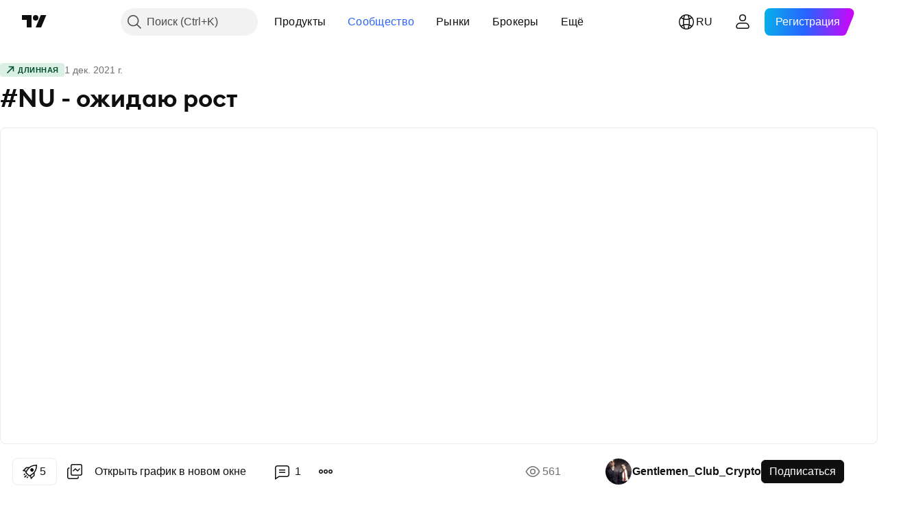

--- FILE ---
content_type: text/html; charset=utf-8
request_url: https://ru.tradingview.com/chart/NUUSDT/L9jT9qty-nu-ozhidayu-rost/
body_size: 264976
content:


<!DOCTYPE html>
<html lang="ru" dir="ltr" class="is-not-authenticated is-not-pro  theme-light"
 data-theme="light">
<head><meta charset="utf-8" />
<meta name="viewport" content="width=device-width, initial-scale=1.0, maximum-scale=1.0, minimum-scale=1.0, user-scalable=no">	<script nonce="Ex8Krq8W50PdwHPa0O4Gtw==">window.initData = {};</script><title>#NU - ожидаю рост по BINANCE:NUUSDT от Gentlemen_Club_Crypto — TradingView</title>
<!-- { block promo_footer_css_bundle } -->
		<!-- { render_css_bundle('promo_footer') } -->
		<link crossorigin="anonymous" href="https://static.tradingview.com/static/bundles/34558.6ab8fddbbeec572ad16b.css" rel="stylesheet" type="text/css"/>
	<!-- { endblock promo_footer_css_bundle } -->

	<!-- { block personal_css_bundle } -->
		<!-- render_css_bundle('base') -->
		<link crossorigin="anonymous" href="https://static.tradingview.com/static/bundles/48072.bd4a617f902d8e4336d7.css" rel="stylesheet" type="text/css"/>
<link crossorigin="anonymous" href="https://static.tradingview.com/static/bundles/50865.1ee43ed7cda5d814dba7.css" rel="stylesheet" type="text/css"/>
<link crossorigin="anonymous" href="https://static.tradingview.com/static/bundles/71544.2243f526973e835a8777.css" rel="stylesheet" type="text/css"/>
<link crossorigin="anonymous" href="https://static.tradingview.com/static/bundles/19024.ffebbd5b14e162a70fac.css" rel="stylesheet" type="text/css"/>
<link crossorigin="anonymous" href="https://static.tradingview.com/static/bundles/63665.df517de208b59f042c3b.css" rel="stylesheet" type="text/css"/>
<link crossorigin="anonymous" href="https://static.tradingview.com/static/bundles/5709.146c7925be9f43c9c767.css" rel="stylesheet" type="text/css"/>
<link crossorigin="anonymous" href="https://static.tradingview.com/static/bundles/45448.0e277b504c24d73f6420.css" rel="stylesheet" type="text/css"/>
<link crossorigin="anonymous" href="https://static.tradingview.com/static/bundles/46680.a24aa84d5466dfc219e3.css" rel="stylesheet" type="text/css"/>
<link crossorigin="anonymous" href="https://static.tradingview.com/static/bundles/23038.bb4e309d13e8ea654e19.css" rel="stylesheet" type="text/css"/>
<link crossorigin="anonymous" href="https://static.tradingview.com/static/bundles/96872.c8a32e4a427c0c57131c.css" rel="stylesheet" type="text/css"/>
<link crossorigin="anonymous" href="https://static.tradingview.com/static/bundles/68120.e6caff1a47a6c8a0f783.css" rel="stylesheet" type="text/css"/>
<link crossorigin="anonymous" href="https://static.tradingview.com/static/bundles/66920.3dc3168a8005e8c156fe.css" rel="stylesheet" type="text/css"/>
<link crossorigin="anonymous" href="https://static.tradingview.com/static/bundles/52682.1b5e0eb056a8145e2004.css" rel="stylesheet" type="text/css"/>
<link crossorigin="anonymous" href="https://static.tradingview.com/static/bundles/90687.2a0b835c9459f5e8f334.css" rel="stylesheet" type="text/css"/>
<link crossorigin="anonymous" href="https://static.tradingview.com/static/bundles/44591.515b38c2fad56295e0d7.css" rel="stylesheet" type="text/css"/>
<link crossorigin="anonymous" href="https://static.tradingview.com/static/bundles/47139.053cede951b9d64dea44.css" rel="stylesheet" type="text/css"/>
<link crossorigin="anonymous" href="https://static.tradingview.com/static/bundles/51493.8c6373aa92664b86de9e.css" rel="stylesheet" type="text/css"/>
<link crossorigin="anonymous" href="https://static.tradingview.com/static/bundles/15215.a33c76f5549cc7102e61.css" rel="stylesheet" type="text/css"/>
<link crossorigin="anonymous" href="https://static.tradingview.com/static/bundles/296.cdd20397318c8a54ee02.css" rel="stylesheet" type="text/css"/>
<link crossorigin="anonymous" href="https://static.tradingview.com/static/bundles/11486.b0c44555783cdd4786b8.css" rel="stylesheet" type="text/css"/>
<link crossorigin="anonymous" href="https://static.tradingview.com/static/bundles/49135.1f12e32e6d4c4b83fe10.css" rel="stylesheet" type="text/css"/>
<link crossorigin="anonymous" href="https://static.tradingview.com/static/bundles/76331.e29096bd778450adbd58.css" rel="stylesheet" type="text/css"/>
<link crossorigin="anonymous" href="https://static.tradingview.com/static/bundles/70224.288c07086ff109a1d327.css" rel="stylesheet" type="text/css"/>
<link crossorigin="anonymous" href="https://static.tradingview.com/static/bundles/89738.5f96f6b3c550d3f0da23.css" rel="stylesheet" type="text/css"/>
<link crossorigin="anonymous" href="https://static.tradingview.com/static/bundles/72519.2dae60a90526a493d165.css" rel="stylesheet" type="text/css"/>
<link crossorigin="anonymous" href="https://static.tradingview.com/static/bundles/30457.315c1a91ffa92d55f559.css" rel="stylesheet" type="text/css"/>
<link crossorigin="anonymous" href="https://static.tradingview.com/static/bundles/79306.4c0489c8756499c78a5e.css" rel="stylesheet" type="text/css"/>
<link crossorigin="anonymous" href="https://static.tradingview.com/static/bundles/96004.53a8a16a13c65b9ef1b6.css" rel="stylesheet" type="text/css"/>
<link crossorigin="anonymous" href="https://static.tradingview.com/static/bundles/30411.66e97921f2de4965604d.css" rel="stylesheet" type="text/css"/>
<link crossorigin="anonymous" href="https://static.tradingview.com/static/bundles/47405.8b74b8d86218eec14871.css" rel="stylesheet" type="text/css"/>
<link crossorigin="anonymous" href="https://static.tradingview.com/static/bundles/65006.4a832facb7e57c5e13f3.css" rel="stylesheet" type="text/css"/>
<link crossorigin="anonymous" href="https://static.tradingview.com/static/bundles/54396.140a08c3b11237f684ec.css" rel="stylesheet" type="text/css"/>
<link crossorigin="anonymous" href="https://static.tradingview.com/static/bundles/66917.a607e1947cc1d6442aef.css" rel="stylesheet" type="text/css"/>
<link crossorigin="anonymous" href="https://static.tradingview.com/static/bundles/6449.b085e41549ac76222ff0.css" rel="stylesheet" type="text/css"/>
<link crossorigin="anonymous" href="https://static.tradingview.com/static/bundles/13676.7322b9d581c3bd767a8f.css" rel="stylesheet" type="text/css"/>
	<!-- { endblock personal_css_bundle } -->

	<!-- { block extra_styles } -->
	<link crossorigin="anonymous" href="https://static.tradingview.com/static/bundles/46970.a8e87c60a250a6212b03.css" rel="stylesheet" type="text/css"/>
<link crossorigin="anonymous" href="https://static.tradingview.com/static/bundles/24977.12891bfbb287744d3a89.css" rel="stylesheet" type="text/css"/>
<link crossorigin="anonymous" href="https://static.tradingview.com/static/bundles/27848.4dd8f716b361ea76fac9.css" rel="stylesheet" type="text/css"/>
<link crossorigin="anonymous" href="https://static.tradingview.com/static/bundles/98729.a1a91e4e3b8d4d56af6a.css" rel="stylesheet" type="text/css"/>
<link crossorigin="anonymous" href="https://static.tradingview.com/static/bundles/31788.89b41c884d5213432809.css" rel="stylesheet" type="text/css"/>
<link crossorigin="anonymous" href="https://static.tradingview.com/static/bundles/36810.08865a24cd22e705a127.css" rel="stylesheet" type="text/css"/>
<link crossorigin="anonymous" href="https://static.tradingview.com/static/bundles/56723.303d3d3a2eef8a440230.css" rel="stylesheet" type="text/css"/>
<link crossorigin="anonymous" href="https://static.tradingview.com/static/bundles/58515.9ad3142f13630874398c.css" rel="stylesheet" type="text/css"/>
<link crossorigin="anonymous" href="https://static.tradingview.com/static/bundles/27688.b78aa0f889805782a114.css" rel="stylesheet" type="text/css"/>
<link crossorigin="anonymous" href="https://static.tradingview.com/static/bundles/6406.005052e314b2de339c3c.css" rel="stylesheet" type="text/css"/>
<link crossorigin="anonymous" href="https://static.tradingview.com/static/bundles/5792.e664998b1025f8944a19.css" rel="stylesheet" type="text/css"/>
<link crossorigin="anonymous" href="https://static.tradingview.com/static/bundles/74528.dad95b9e4df028f98405.css" rel="stylesheet" type="text/css"/>
<link crossorigin="anonymous" href="https://static.tradingview.com/static/bundles/85700.a94905aa773ec52c64fa.css" rel="stylesheet" type="text/css"/>
<link crossorigin="anonymous" href="https://static.tradingview.com/static/bundles/92568.b5acda22a891bd0b8b78.css" rel="stylesheet" type="text/css"/>
<link crossorigin="anonymous" href="https://static.tradingview.com/static/bundles/48011.826c38517eae6571304f.css" rel="stylesheet" type="text/css"/>
<link crossorigin="anonymous" href="https://static.tradingview.com/static/bundles/92597.86c68c4067216e42a0f1.css" rel="stylesheet" type="text/css"/>
<link crossorigin="anonymous" href="https://static.tradingview.com/static/bundles/18679.a23f3ec5b836024b605b.css" rel="stylesheet" type="text/css"/>
<link crossorigin="anonymous" href="https://static.tradingview.com/static/bundles/93541.2d7cb298cfac0d6320b6.css" rel="stylesheet" type="text/css"/>
<link crossorigin="anonymous" href="https://static.tradingview.com/static/bundles/2942.b37eaf239cea1a4a4b98.css" rel="stylesheet" type="text/css"/>
<link crossorigin="anonymous" href="https://static.tradingview.com/static/bundles/56752.d49d6f461c53e70b38bc.css" rel="stylesheet" type="text/css"/>
<link crossorigin="anonymous" href="https://static.tradingview.com/static/bundles/35424.83eca2c4704f4649b7a3.css" rel="stylesheet" type="text/css"/>
<link crossorigin="anonymous" href="https://static.tradingview.com/static/bundles/60627.2fb5f6f3eb739c16078d.css" rel="stylesheet" type="text/css"/>
<link crossorigin="anonymous" href="https://static.tradingview.com/static/bundles/20432.4fbb33e9156a3f25edef.css" rel="stylesheet" type="text/css"/>
<link crossorigin="anonymous" href="https://static.tradingview.com/static/bundles/15074.42c5ad63db6e22dd1780.css" rel="stylesheet" type="text/css"/>
<link crossorigin="anonymous" href="https://static.tradingview.com/static/bundles/80387.2ad4e54f72ca1dbe5a12.css" rel="stylesheet" type="text/css"/>
<link crossorigin="anonymous" href="https://static.tradingview.com/static/bundles/30796.3ab347d4bc9cadf8d238.css" rel="stylesheet" type="text/css"/>
<link crossorigin="anonymous" href="https://static.tradingview.com/static/bundles/12559.ef0aa3131628d9b77059.css" rel="stylesheet" type="text/css"/>
<link crossorigin="anonymous" href="https://static.tradingview.com/static/bundles/52253.bb7416e25ce047652be6.css" rel="stylesheet" type="text/css"/>
<link crossorigin="anonymous" href="https://static.tradingview.com/static/bundles/87795.249d27fbf7cfdf5dfd83.css" rel="stylesheet" type="text/css"/>
<link crossorigin="anonymous" href="https://static.tradingview.com/static/bundles/73133.fa043cf9d22075746ca7.css" rel="stylesheet" type="text/css"/>
<link crossorigin="anonymous" href="https://static.tradingview.com/static/bundles/63935.5845fa80448b407d32ec.css" rel="stylesheet" type="text/css"/>
<link crossorigin="anonymous" href="https://static.tradingview.com/static/bundles/57350.a2b02fc165a1c32d442e.css" rel="stylesheet" type="text/css"/>
<link crossorigin="anonymous" href="https://static.tradingview.com/static/bundles/59717.7992e8c447118cda6e67.css" rel="stylesheet" type="text/css"/>
<link crossorigin="anonymous" href="https://static.tradingview.com/static/bundles/5246.82e6d18dc48a569d26eb.css" rel="stylesheet" type="text/css"/>
<link crossorigin="anonymous" href="https://static.tradingview.com/static/bundles/92659.def33a481869957a1771.css" rel="stylesheet" type="text/css"/>
<link crossorigin="anonymous" href="https://static.tradingview.com/static/bundles/29984.507ceb094fe735b3e439.css" rel="stylesheet" type="text/css"/>
<link crossorigin="anonymous" href="https://static.tradingview.com/static/bundles/97396.24dc3e7280c9494642a6.css" rel="stylesheet" type="text/css"/>
<link crossorigin="anonymous" href="https://static.tradingview.com/static/bundles/48492.005deab1142faaf7462d.css" rel="stylesheet" type="text/css"/>
<link crossorigin="anonymous" href="https://static.tradingview.com/static/bundles/37865.aa36a3e7cbd35864ab1c.css" rel="stylesheet" type="text/css"/>
<link crossorigin="anonymous" href="https://static.tradingview.com/static/bundles/16803.9e07627cdc60a2c13dc3.css" rel="stylesheet" type="text/css"/>
<link crossorigin="anonymous" href="https://static.tradingview.com/static/bundles/4058.664cb7df376aef027378.css" rel="stylesheet" type="text/css"/>
<link crossorigin="anonymous" href="https://static.tradingview.com/static/bundles/34295.e8a11b1164ed8f31863d.css" rel="stylesheet" type="text/css"/>
<link crossorigin="anonymous" href="https://static.tradingview.com/static/bundles/59015.b2e7517523adce965dba.css" rel="stylesheet" type="text/css"/>
<link crossorigin="anonymous" href="https://static.tradingview.com/static/bundles/6437.843c3e887cfdf130d542.css" rel="stylesheet" type="text/css"/>
<link crossorigin="anonymous" href="https://static.tradingview.com/static/bundles/80928.8ac06c6d6672271c5f68.css" rel="stylesheet" type="text/css"/>
<link crossorigin="anonymous" href="https://static.tradingview.com/static/bundles/96840.199034cf25af72be11eb.css" rel="stylesheet" type="text/css"/>
<link crossorigin="anonymous" href="https://static.tradingview.com/static/bundles/23616.e409f558fe163ea9a3de.css" rel="stylesheet" type="text/css"/>
<link crossorigin="anonymous" href="https://static.tradingview.com/static/bundles/66548.f611cd4d950c54a2caec.css" rel="stylesheet" type="text/css"/>
<link crossorigin="anonymous" href="https://static.tradingview.com/static/bundles/21148.b180b97319103593abaa.css" rel="stylesheet" type="text/css"/>
<link crossorigin="anonymous" href="https://static.tradingview.com/static/bundles/5449.848f88391da875ceb2a3.css" rel="stylesheet" type="text/css"/>
<link crossorigin="anonymous" href="https://static.tradingview.com/static/bundles/39656.e2ac42d074266d6f4cc4.css" rel="stylesheet" type="text/css"/>
<link crossorigin="anonymous" href="https://static.tradingview.com/static/bundles/36430.e4906aeeda8c192efa8f.css" rel="stylesheet" type="text/css"/>
<link crossorigin="anonymous" href="https://static.tradingview.com/static/bundles/5931.f218afa7d02ef496982b.css" rel="stylesheet" type="text/css"/>
<link crossorigin="anonymous" href="https://static.tradingview.com/static/bundles/82705.23ff8e5e5118dff46b5a.css" rel="stylesheet" type="text/css"/>
<link crossorigin="anonymous" href="https://static.tradingview.com/static/bundles/91797.a89d3d49f869720ebbba.css" rel="stylesheet" type="text/css"/>
<link crossorigin="anonymous" href="https://static.tradingview.com/static/bundles/40454.84d89360ede6a350ded3.css" rel="stylesheet" type="text/css"/>
<link crossorigin="anonymous" href="https://static.tradingview.com/static/bundles/400.e8c29c22063c80408cca.css" rel="stylesheet" type="text/css"/>
<link crossorigin="anonymous" href="https://static.tradingview.com/static/bundles/37305.c32eeb1152afcd97b12e.css" rel="stylesheet" type="text/css"/>
<link crossorigin="anonymous" href="https://static.tradingview.com/static/bundles/19466.ab5c2b3cb921527e4170.css" rel="stylesheet" type="text/css"/>
<link crossorigin="anonymous" href="https://static.tradingview.com/static/bundles/18475.6154c4943032cbc1f19b.css" rel="stylesheet" type="text/css"/>
<link crossorigin="anonymous" href="https://static.tradingview.com/static/bundles/86717.fdc9454547343089f3c6.css" rel="stylesheet" type="text/css"/>
<link crossorigin="anonymous" href="https://static.tradingview.com/static/bundles/27024.57160ac113283e720311.css" rel="stylesheet" type="text/css"/>
<link crossorigin="anonymous" href="https://static.tradingview.com/static/bundles/67233.dc96c4d047ce06b033ba.css" rel="stylesheet" type="text/css"/>
<link crossorigin="anonymous" href="https://static.tradingview.com/static/bundles/6921.21c839e51d9fe09bc1ad.css" rel="stylesheet" type="text/css"/>
<link crossorigin="anonymous" href="https://static.tradingview.com/static/bundles/61305.58e3d28c4207f0232d45.css" rel="stylesheet" type="text/css"/>
<link crossorigin="anonymous" href="https://static.tradingview.com/static/bundles/29287.323d337a96ea2d0d1f5b.css" rel="stylesheet" type="text/css"/>
<link crossorigin="anonymous" href="https://static.tradingview.com/static/bundles/38215.b3335017ad0d222109e8.css" rel="stylesheet" type="text/css"/>
<link crossorigin="anonymous" href="https://static.tradingview.com/static/bundles/48314.455c0a58d3762d16e782.css" rel="stylesheet" type="text/css"/>
<link crossorigin="anonymous" href="https://static.tradingview.com/static/bundles/24951.47e08dfdb98bb8d670fe.css" rel="stylesheet" type="text/css"/>
<link crossorigin="anonymous" href="https://static.tradingview.com/static/bundles/24270.2b62a108282b3e90d95c.css" rel="stylesheet" type="text/css"/>
<link crossorigin="anonymous" href="https://static.tradingview.com/static/bundles/34040.aa02a2d96f821d501dba.css" rel="stylesheet" type="text/css"/>
<link crossorigin="anonymous" href="https://static.tradingview.com/static/bundles/41365.6305bc875d911920e38b.css" rel="stylesheet" type="text/css"/>
<link crossorigin="anonymous" href="https://static.tradingview.com/static/bundles/40060.f500e435f461fabe05f6.css" rel="stylesheet" type="text/css"/>
<link crossorigin="anonymous" href="https://static.tradingview.com/static/bundles/18734.51824f94f04f357f27ed.css" rel="stylesheet" type="text/css"/>
<link crossorigin="anonymous" href="https://static.tradingview.com/static/bundles/3043.1ea7d74fa789f5e3b9c4.css" rel="stylesheet" type="text/css"/>
<link crossorigin="anonymous" href="https://static.tradingview.com/static/bundles/31640.28212819357e05bc15ab.css" rel="stylesheet" type="text/css"/>
<link crossorigin="anonymous" href="https://static.tradingview.com/static/bundles/86056.5b2ef44e883aedf9ee07.css" rel="stylesheet" type="text/css"/>
<link crossorigin="anonymous" href="https://static.tradingview.com/static/bundles/62744.f7d16c2e8bbca89e1d2b.css" rel="stylesheet" type="text/css"/>
<link crossorigin="anonymous" href="https://static.tradingview.com/static/bundles/79249.bd38a05bcbe9f63005d5.css" rel="stylesheet" type="text/css"/>
<link crossorigin="anonymous" href="https://static.tradingview.com/static/bundles/63818.7bcb96fa677df6654c99.css" rel="stylesheet" type="text/css"/>
<link crossorigin="anonymous" href="https://static.tradingview.com/static/bundles/22203.434b6268f44aba75e190.css" rel="stylesheet" type="text/css"/>
<link crossorigin="anonymous" href="https://static.tradingview.com/static/bundles/62446.662507d10a58f51f962f.css" rel="stylesheet" type="text/css"/>
<link crossorigin="anonymous" href="https://static.tradingview.com/static/bundles/23273.af4707505f695c7b7e7e.css" rel="stylesheet" type="text/css"/>
<link crossorigin="anonymous" href="https://static.tradingview.com/static/bundles/66038.26bd3f4dca9113e5bd92.css" rel="stylesheet" type="text/css"/>
<link crossorigin="anonymous" href="https://static.tradingview.com/static/bundles/6784.0b382ed55589e98e3418.css" rel="preload" as="style"/>
<link crossorigin="anonymous" href="https://static.tradingview.com/static/bundles/90052.8876d8fb744d67484f1f.css" rel="preload" as="style"/>
<link crossorigin="anonymous" href="https://static.tradingview.com/static/bundles/29936.94b15842cd307f061854.css" rel="preload" as="style"/>
<link crossorigin="anonymous" href="https://static.tradingview.com/static/bundles/18302.f499cfafbc0a791ec49e.css" rel="preload" as="style"/>
	<!-- { endblock extra_styles } --><script nonce="Ex8Krq8W50PdwHPa0O4Gtw==">
	window.locale = 'ru';
	window.language = 'ru';
</script>
	<!-- { block promo_footer_js_bundle } -->
		<!-- { render_js_bundle('promo_footer') } -->
		<link crossorigin="anonymous" href="https://static.tradingview.com/static/bundles/ru.88523.d82382c0ef581ccec697.js" rel="preload" as="script"/>
<link crossorigin="anonymous" href="https://static.tradingview.com/static/bundles/68156.25f0c5f133ccdef9d925.js" rel="preload" as="script"/>
<link crossorigin="anonymous" href="https://static.tradingview.com/static/bundles/promo_footer.bf38e5d53620c677a057.js" rel="preload" as="script"/><script crossorigin="anonymous" src="https://static.tradingview.com/static/bundles/ru.88523.d82382c0ef581ccec697.js" defer></script>
<script crossorigin="anonymous" src="https://static.tradingview.com/static/bundles/68156.25f0c5f133ccdef9d925.js" defer></script>
<script crossorigin="anonymous" src="https://static.tradingview.com/static/bundles/promo_footer.bf38e5d53620c677a057.js" defer></script>
	<!-- { endblock promo_footer_js_bundle } -->

	<!-- { block personal_js_bundle } -->
		<!-- render_js_bundle('base') -->
		<link crossorigin="anonymous" href="https://static.tradingview.com/static/bundles/runtime.890dfc5bc82e3cf298e0.js" rel="preload" as="script"/>
<link crossorigin="anonymous" href="https://static.tradingview.com/static/bundles/ru.3212.ae6a8eb244931ffbe454.js" rel="preload" as="script"/>
<link crossorigin="anonymous" href="https://static.tradingview.com/static/bundles/29365.438fd979971c174d6b81.js" rel="preload" as="script"/>
<link crossorigin="anonymous" href="https://static.tradingview.com/static/bundles/26153.0cf5e5264b6053c12c98.js" rel="preload" as="script"/>
<link crossorigin="anonymous" href="https://static.tradingview.com/static/bundles/2490.32fe5d04ae950a275390.js" rel="preload" as="script"/>
<link crossorigin="anonymous" href="https://static.tradingview.com/static/bundles/67851.c51267503ce6371d721b.js" rel="preload" as="script"/>
<link crossorigin="anonymous" href="https://static.tradingview.com/static/bundles/43201.59d3aa1221f3d1b9e3fc.js" rel="preload" as="script"/>
<link crossorigin="anonymous" href="https://static.tradingview.com/static/bundles/31185.27b345d3de69913c0fe0.js" rel="preload" as="script"/>
<link crossorigin="anonymous" href="https://static.tradingview.com/static/bundles/49085.26f1fb3179fb3d63e216.js" rel="preload" as="script"/>
<link crossorigin="anonymous" href="https://static.tradingview.com/static/bundles/14100.2a9bf2424f4c5d299a8b.js" rel="preload" as="script"/>
<link crossorigin="anonymous" href="https://static.tradingview.com/static/bundles/44387.8faa864604cdc1187b96.js" rel="preload" as="script"/>
<link crossorigin="anonymous" href="https://static.tradingview.com/static/bundles/47421.b1e1d83b3797c3878f2c.js" rel="preload" as="script"/>
<link crossorigin="anonymous" href="https://static.tradingview.com/static/bundles/64141.10194658b37e3dae8f80.js" rel="preload" as="script"/>
<link crossorigin="anonymous" href="https://static.tradingview.com/static/bundles/6552.8df0087871a19a35f700.js" rel="preload" as="script"/>
<link crossorigin="anonymous" href="https://static.tradingview.com/static/bundles/36717.70423e3f650294ca0bff.js" rel="preload" as="script"/>
<link crossorigin="anonymous" href="https://static.tradingview.com/static/bundles/28052.a224f0ec3e134993c13b.js" rel="preload" as="script"/>
<link crossorigin="anonymous" href="https://static.tradingview.com/static/bundles/9225.8355095811b8cd5787e7.js" rel="preload" as="script"/>
<link crossorigin="anonymous" href="https://static.tradingview.com/static/bundles/65581.e241509f9d17be15f2c9.js" rel="preload" as="script"/>
<link crossorigin="anonymous" href="https://static.tradingview.com/static/bundles/45881.e09d1eb0a8b2d272ccaa.js" rel="preload" as="script"/>
<link crossorigin="anonymous" href="https://static.tradingview.com/static/bundles/base.9eb9262ddeb780cc75b2.js" rel="preload" as="script"/><script crossorigin="anonymous" src="https://static.tradingview.com/static/bundles/runtime.890dfc5bc82e3cf298e0.js" defer></script>
<script crossorigin="anonymous" src="https://static.tradingview.com/static/bundles/ru.3212.ae6a8eb244931ffbe454.js" defer></script>
<script crossorigin="anonymous" src="https://static.tradingview.com/static/bundles/29365.438fd979971c174d6b81.js" defer></script>
<script crossorigin="anonymous" src="https://static.tradingview.com/static/bundles/26153.0cf5e5264b6053c12c98.js" defer></script>
<script crossorigin="anonymous" src="https://static.tradingview.com/static/bundles/2490.32fe5d04ae950a275390.js" defer></script>
<script crossorigin="anonymous" src="https://static.tradingview.com/static/bundles/67851.c51267503ce6371d721b.js" defer></script>
<script crossorigin="anonymous" src="https://static.tradingview.com/static/bundles/43201.59d3aa1221f3d1b9e3fc.js" defer></script>
<script crossorigin="anonymous" src="https://static.tradingview.com/static/bundles/31185.27b345d3de69913c0fe0.js" defer></script>
<script crossorigin="anonymous" src="https://static.tradingview.com/static/bundles/49085.26f1fb3179fb3d63e216.js" defer></script>
<script crossorigin="anonymous" src="https://static.tradingview.com/static/bundles/14100.2a9bf2424f4c5d299a8b.js" defer></script>
<script crossorigin="anonymous" src="https://static.tradingview.com/static/bundles/44387.8faa864604cdc1187b96.js" defer></script>
<script crossorigin="anonymous" src="https://static.tradingview.com/static/bundles/47421.b1e1d83b3797c3878f2c.js" defer></script>
<script crossorigin="anonymous" src="https://static.tradingview.com/static/bundles/64141.10194658b37e3dae8f80.js" defer></script>
<script crossorigin="anonymous" src="https://static.tradingview.com/static/bundles/6552.8df0087871a19a35f700.js" defer></script>
<script crossorigin="anonymous" src="https://static.tradingview.com/static/bundles/36717.70423e3f650294ca0bff.js" defer></script>
<script crossorigin="anonymous" src="https://static.tradingview.com/static/bundles/28052.a224f0ec3e134993c13b.js" defer></script>
<script crossorigin="anonymous" src="https://static.tradingview.com/static/bundles/9225.8355095811b8cd5787e7.js" defer></script>
<script crossorigin="anonymous" src="https://static.tradingview.com/static/bundles/65581.e241509f9d17be15f2c9.js" defer></script>
<script crossorigin="anonymous" src="https://static.tradingview.com/static/bundles/45881.e09d1eb0a8b2d272ccaa.js" defer></script>
<script crossorigin="anonymous" src="https://static.tradingview.com/static/bundles/base.9eb9262ddeb780cc75b2.js" defer></script>
	<!-- { endblock personal_js_bundle } -->

	<!-- { block additional_js_bundle } -->
	<!-- { endblock additional_js_bundle } -->	<script nonce="Ex8Krq8W50PdwHPa0O4Gtw==">
		window.initData = window.initData || {};
		window.initData.theme = "light";
			(()=>{"use strict";const t=/(?:^|;)\s*theme=(dark|light)(?:;|$)|$/.exec(document.cookie)[1];t&&(document.documentElement.classList.toggle("theme-dark","dark"===t),document.documentElement.classList.toggle("theme-light","light"===t),document.documentElement.dataset.theme=t,window.initData=window.initData||{},window.initData.theme=t)})();
	</script>
	<script nonce="Ex8Krq8W50PdwHPa0O4Gtw==">
		(()=>{"use strict";"undefined"!=typeof window&&"undefined"!=typeof navigator&&/mac/i.test(navigator.platform)&&document.documentElement.classList.add("mac_os_system")})();
	</script>

	<script nonce="Ex8Krq8W50PdwHPa0O4Gtw==">var environment = "battle";
		window.WS_HOST_PING_REQUIRED = true;
		window.BUILD_TIME = "2026-01-30T10:47:38";
		window.WEBSOCKET_HOST = "data.tradingview.com";
		window.WEBSOCKET_PRO_HOST = "prodata.tradingview.com";
		window.WEBSOCKET_HOST_FOR_DEEP_BACKTESTING = "history-data.tradingview.com";
		window.WIDGET_HOST = "https://www.tradingview-widget.com";
		window.TradingView = window.TradingView || {};
	</script>

	<link rel="conversions-config" href="https://s3.tradingview.com/conversions_ru.json">
	<link rel="metrics-config" href="https://scanner-backend.tradingview.com/enum/ordered?id=metrics_full_name,metrics&lang=ru&label-product=ytm-metrics-plan.json" crossorigin>

	<script nonce="Ex8Krq8W50PdwHPa0O4Gtw==">
		(()=>{"use strict";function e(e,t=!1){const{searchParams:n}=new URL(String(location));let s="true"===n.get("mobileapp_new"),o="true"===n.get("mobileapp");if(!t){const e=function(e){const t=e+"=",n=document.cookie.split(";");for(let e=0;e<n.length;e++){let s=n[e];for(;" "===s.charAt(0);)s=s.substring(1,s.length);if(0===s.indexOf(t))return s.substring(t.length,s.length)}return null}("tv_app")||"";s||=["android","android_nps"].includes(e),o||="ios"===e}return!("new"!==e&&"any"!==e||!s)||!("new"===e||!o)}const t="undefined"!=typeof window&&"undefined"!=typeof navigator,n=t&&"ontouchstart"in window,s=(t&&n&&window,t&&(n||navigator.maxTouchPoints),t&&window.chrome&&window.chrome.runtime,t&&window.navigator.userAgent.toLowerCase().indexOf("firefox"),t&&/\sEdge\/\d\d\b/.test(navigator.userAgent),t&&Boolean(navigator.vendor)&&navigator.vendor.indexOf("Apple")>-1&&-1===navigator.userAgent.indexOf("CriOS")&&navigator.userAgent.indexOf("FxiOS"),t&&/mac/i.test(navigator.platform),t&&/Win32|Win64/i.test(navigator.platform),t&&/Linux/i.test(navigator.platform),t&&/Android/i.test(navigator.userAgent)),o=t&&/BlackBerry/i.test(navigator.userAgent),i=t&&/iPhone|iPad|iPod/.test(navigator.platform),c=t&&/Opera Mini/i.test(navigator.userAgent),r=t&&("MacIntel"===navigator.platform&&navigator.maxTouchPoints>1||/iPad/.test(navigator.platform)),a=s||o||i||c,h=window.TradingView=window.TradingView||{};const _={Android:()=>s,BlackBerry:()=>o,iOS:()=>i,Opera:()=>c,isIPad:()=>r,any:()=>a};h.isMobile=_;const l=new Map;function d(){const e=window.location.pathname,t=window.location.host,n=`${t}${e}`;return l.has(n)||l.set(n,function(e,t){const n=["^widget-docs"];for(const e of n)if(new RegExp(e).test(t))return!0;const s=["^widgetembed/?$","^cmewidgetembed/?$","^([0-9a-zA-Z-]+)/widgetembed/?$","^([0-9a-zA-Z-]+)/widgetstatic/?$","^([0-9a-zA-Z-]+)?/?mediumwidgetembed/?$","^twitter-chart/?$","^telegram/chart/?$","^embed/([0-9a-zA-Z]{8})/?$","^widgetpopup/?$","^extension/?$","^idea-popup/?$","^hotlistswidgetembed/?$","^([0-9a-zA-Z-]+)/hotlistswidgetembed/?$","^marketoverviewwidgetembed/?$","^([0-9a-zA-Z-]+)/marketoverviewwidgetembed/?$","^eventswidgetembed/?$","^tickerswidgetembed/?$","^forexcrossrateswidgetembed/?$","^forexheatmapwidgetembed/?$","^marketquoteswidgetembed/?$","^screenerwidget/?$","^cryptomktscreenerwidget/?$","^([0-9a-zA-Z-]+)/cryptomktscreenerwidget/?$","^([0-9a-zA-Z-]+)/marketquoteswidgetembed/?$","^technical-analysis-widget-embed/$","^singlequotewidgetembed/?$","^([0-9a-zA-Z-]+)/singlequotewidgetembed/?$","^embed-widget/([0-9a-zA-Z-]+)/(([0-9a-zA-Z-]+)/)?$","^widget-docs/([0-9a-zA-Z-]+)/([0-9a-zA-Z-/]+)?$"],o=e.replace(/^\//,"");let i;for(let e=s.length-1;e>=0;e--)if(i=new RegExp(s[e]),i.test(o))return!0;return!1}(e,t)),l.get(n)??!1}h.onWidget=d;const g=()=>{},u="~m~";class m{constructor(e,t={}){this.sessionid=null,this.connected=!1,this._timeout=null,this._base=e,this._options={timeout:t.timeout||2e4,connectionType:t.connectionType}}connect(){this._socket=new WebSocket(this._prepareUrl()),this._socket.onmessage=e=>{
if("string"!=typeof e.data)throw new TypeError(`The WebSocket message should be a string. Recieved ${Object.prototype.toString.call(e.data)}`);this._onData(e.data)},this._socket.onclose=this._onClose.bind(this),this._socket.onerror=this._onError.bind(this)}send(e){this._socket&&this._socket.send(this._encode(e))}disconnect(){this._clearIdleTimeout(),this._socket&&(this._socket.onmessage=g,this._socket.onclose=g,this._socket.onerror=g,this._socket.close())}_clearIdleTimeout(){null!==this._timeout&&(clearTimeout(this._timeout),this._timeout=null)}_encode(e){let t,n="";const s=Array.isArray(e)?e:[e],o=s.length;for(let e=0;e<o;e++)t=null===s[e]||void 0===s[e]?"":m._stringify(s[e]),n+=u+t.length+u+t;return n}_decode(e){const t=[];let n,s;do{if(e.substring(0,3)!==u)return t;n="",s="";const o=(e=e.substring(3)).length;for(let t=0;t<o;t++){if(s=Number(e.substring(t,t+1)),Number(e.substring(t,t+1))!==s){e=e.substring(n.length+3),n=Number(n);break}n+=s}t.push(e.substring(0,n)),e=e.substring(n)}while(""!==e);return t}_onData(e){this._setTimeout();const t=this._decode(e),n=t.length;for(let e=0;e<n;e++)this._onMessage(t[e])}_setTimeout(){this._clearIdleTimeout(),this._timeout=setTimeout(this._onTimeout.bind(this),this._options.timeout)}_onTimeout(){this.disconnect(),this._onDisconnect({code:4e3,reason:"socket.io timeout",wasClean:!1})}_onMessage(e){this.sessionid?this._checkIfHeartbeat(e)?this._onHeartbeat(e.slice(3)):this._checkIfJson(e)?this._base.onMessage(JSON.parse(e.slice(3))):this._base.onMessage(e):(this.sessionid=e,this._onConnect())}_checkIfHeartbeat(e){return this._checkMessageType(e,"h")}_checkIfJson(e){return this._checkMessageType(e,"j")}_checkMessageType(e,t){return e.substring(0,3)==="~"+t+"~"}_onHeartbeat(e){this.send("~h~"+e)}_onConnect(){this.connected=!0,this._base.onConnect()}_onDisconnect(e){this._clear(),this._base.onDisconnect(e),this.sessionid=null}_clear(){this.connected=!1}_prepareUrl(){const t=w(this._base.host);if(t.pathname+="socket.io/websocket",t.protocol="wss:",t.searchParams.append("from",window.location.pathname.slice(1,50)),t.searchParams.append("date",window.BUILD_TIME||""),e("any")&&t.searchParams.append("client","mobile"),this._options.connectionType&&t.searchParams.append("type",this._options.connectionType),window.WEBSOCKET_PARAMS_ANALYTICS){const{ws_page_uri:e,ws_ancestor_origin:n}=window.WEBSOCKET_PARAMS_ANALYTICS;e&&t.searchParams.append("page-uri",e),n&&t.searchParams.append("ancestor-origin",n)}const n=window.location.search.includes("widget_token")||window.location.hash.includes("widget_token");return d()||n||t.searchParams.append("auth","sessionid"),t.href}_onClose(e){this._clearIdleTimeout(),this._onDisconnect(e)}_onError(e){this._clearIdleTimeout(),this._clear(),this._base.emit("error",[e]),this.sessionid=null}static _stringify(e){return"[object Object]"===Object.prototype.toString.call(e)?"~j~"+JSON.stringify(e):String(e)}}class p{constructor(e,t){this.host=e,this._connecting=!1,this._events={},this.transport=this._getTransport(t)}isConnected(){
return!!this.transport&&this.transport.connected}isConnecting(){return this._connecting}connect(){this.isConnected()||(this._connecting&&this.disconnect(),this._connecting=!0,this.transport.connect())}send(e){this.transport&&this.transport.connected&&this.transport.send(e)}disconnect(){this.transport&&this.transport.disconnect()}on(e,t){e in this._events||(this._events[e]=[]),this._events[e].push(t)}offAll(){this._events={}}onMessage(e){this.emit("message",[e])}emit(e,t=[]){if(e in this._events){const n=this._events[e].concat(),s=n.length;for(let e=0;e<s;e++)n[e].apply(this,t)}}onConnect(){this.clear(),this.emit("connect")}onDisconnect(e){this.emit("disconnect",[e])}clear(){this._connecting=!1}_getTransport(e){return new m(this,e)}}function w(e){const t=-1!==e.indexOf("/")?new URL(e):new URL("wss://"+e);if("wss:"!==t.protocol&&"https:"!==t.protocol)throw new Error("Invalid websocket base "+e);return t.pathname.endsWith("/")||(t.pathname+="/"),t.search="",t.username="",t.password="",t}const k="undefined"!=typeof window&&Number(window.TELEMETRY_WS_ERROR_LOGS_THRESHOLD)||0;class f{constructor(e,t={}){this._queueStack=[],this._logsQueue=[],this._telemetryObjectsQueue=[],this._reconnectCount=0,this._redirectCount=0,this._errorsCount=0,this._errorsInfoSent=!1,this._connectionStart=null,this._connectionEstablished=null,this._reconnectTimeout=null,this._onlineCancellationToken=null,this._isConnectionForbidden=!1,this._initialHost=t.initialHost||null,this._suggestedHost=e,this._proHost=t.proHost,this._reconnectHost=t.reconnectHost,this._noReconnectAfterTimeout=!0===t.noReconnectAfterTimeout,this._dataRequestTimeout=t.dataRequestTimeout,this._connectionType=t.connectionType,this._doConnect(),t.pingRequired&&-1===window.location.search.indexOf("noping")&&this._startPing()}connect(){this._tryConnect()}resetCounters(){this._reconnectCount=0,this._redirectCount=0}setLogger(e,t){this._logger=e,this._getLogHistory=t,this._flushLogs()}setTelemetry(e){this._telemetry=e,this._telemetry.reportSent.subscribe(this,this._onTelemetrySent),this._flushTelemetry()}onReconnect(e){this._onReconnect=e}isConnected(){return!!this._socket&&this._socket.isConnected()}isConnecting(){return!!this._socket&&this._socket.isConnecting()}on(e,t){return!!this._socket&&("connect"===e&&this._socket.isConnected()?t():"disconnect"===e?this._disconnectCallbacks.push(t):this._socket.on(e,t),!0)}getSessionId(){return this._socket&&this._socket.transport?this._socket.transport.sessionid:null}send(e){return this.isConnected()?(this._socket.send(e),!0):(this._queueMessage(e),!1)}getConnectionEstablished(){return this._connectionEstablished}getHost(){const e=this._tryGetProHost();return null!==e?e:this._reconnectHost&&this._reconnectCount>3?this._reconnectHost:this._suggestedHost}getReconnectCount(){return this._reconnectCount}getRedirectCount(){return this._redirectCount}getConnectionStart(){return this._connectionStart}disconnect(){this._clearReconnectTimeout(),(this.isConnected()||this.isConnecting())&&(this._propagateDisconnect(),this._disconnectCallbacks=[],
this._closeSocket())}forbidConnection(){this._isConnectionForbidden=!0,this.disconnect()}allowConnection(){this._isConnectionForbidden=!1,this.connect()}isMaxRedirects(){return this._redirectCount>=20}isMaxReconnects(){return this._reconnectCount>=20}getPingInfo(){return this._pingInfo||null}_tryGetProHost(){return window.TradingView&&window.TradingView.onChartPage&&"battle"===window.environment&&!this._redirectCount&&-1===window.location.href.indexOf("ws_host")?this._initialHost?this._initialHost:void 0!==window.user&&window.user.pro_plan?this._proHost||this._suggestedHost:null:null}_queueMessage(e){0===this._queueStack.length&&this._logMessage(0,"Socket is not connected. Queued a message"),this._queueStack.push(e)}_processMessageQueue(){0!==this._queueStack.length&&(this._logMessage(0,"Processing queued messages"),this._queueStack.forEach(this.send.bind(this)),this._logMessage(0,"Processed "+this._queueStack.length+" messages"),this._queueStack=[])}_onDisconnect(e){this._noReconnectAfterTimeout||null!==this._reconnectTimeout||(this._reconnectTimeout=setTimeout(this._tryReconnect.bind(this),5e3)),this._clearOnlineCancellationToken();let t="disconnect session:"+this.getSessionId();e&&(t+=", code:"+e.code+", reason:"+e.reason,1005===e.code&&this._sendTelemetry("websocket_code_1005")),this._logMessage(0,t),this._propagateDisconnect(e),this._closeSocket(),this._queueStack=[]}_closeSocket(){null!==this._socket&&(this._socket.offAll(),this._socket.disconnect(),this._socket=null)}_logMessage(e,t){const n={method:e,message:t};this._logger?this._flushLogMessage(n):(n.message=`[${(new Date).toISOString()}] ${n.message}`,this._logsQueue.push(n))}_flushLogMessage(e){switch(e.method){case 2:this._logger.logDebug(e.message);break;case 3:this._logger.logError(e.message);break;case 0:this._logger.logInfo(e.message);break;case 1:this._logger.logNormal(e.message)}}_flushLogs(){this._flushLogMessage({method:1,message:"messages from queue. Start."}),this._logsQueue.forEach((e=>{this._flushLogMessage(e)})),this._flushLogMessage({method:1,message:"messages from queue. End."}),this._logsQueue=[]}_sendTelemetry(e,t){const n={event:e,params:t};this._telemetry?this._flushTelemetryObject(n):this._telemetryObjectsQueue.push(n)}_flushTelemetryObject(e){this._telemetry.sendChartReport(e.event,e.params,!1)}_flushTelemetry(){this._telemetryObjectsQueue.forEach((e=>{this._flushTelemetryObject(e)})),this._telemetryObjectsQueue=[]}_doConnect(){this._socket&&(this._socket.isConnected()||this._socket.isConnecting())||(this._clearOnlineCancellationToken(),this._host=this.getHost(),this._socket=new p(this._host,{timeout:this._dataRequestTimeout,connectionType:this._connectionType}),this._logMessage(0,"Connecting to "+this._host),this._bindEvents(),this._disconnectCallbacks=[],this._connectionStart=performance.now(),this._connectionEstablished=null,this._socket.connect(),performance.mark("SWSC",{detail:"Start WebSocket connection"}),this._socket.on("connect",(()=>{performance.mark("EWSC",{detail:"End WebSocket connection"}),
performance.measure("WebSocket connection delay","SWSC","EWSC")})))}_propagateDisconnect(e){const t=this._disconnectCallbacks.length;for(let n=0;n<t;n++)this._disconnectCallbacks[n](e||{})}_bindEvents(){this._socket&&(this._socket.on("connect",(()=>{const e=this.getSessionId();if("string"==typeof e){const t=JSON.parse(e);if(t.redirect)return this._redirectCount+=1,this._suggestedHost=t.redirect,this.isMaxRedirects()&&this._sendTelemetry("redirect_bailout"),void this._redirect()}this._connectionEstablished=performance.now(),this._processMessageQueue(),this._logMessage(0,"connect session:"+e)})),this._socket.on("disconnect",this._onDisconnect.bind(this)),this._socket.on("close",this._onDisconnect.bind(this)),this._socket.on("error",(e=>{this._logMessage(0,new Date+" session:"+this.getSessionId()+" websocket error:"+JSON.stringify(e)),this._sendTelemetry("websocket_error"),this._errorsCount++,!this._errorsInfoSent&&this._errorsCount>=k&&(void 0!==this._lastConnectCallStack&&(this._sendTelemetry("websocket_error_connect_stack",{text:this._lastConnectCallStack}),delete this._lastConnectCallStack),void 0!==this._getLogHistory&&this._sendTelemetry("websocket_error_log",{text:this._getLogHistory(50).join("\n")}),this._errorsInfoSent=!0)})))}_redirect(){this.disconnect(),this._reconnectWhenOnline()}_tryReconnect(){this._tryConnect()&&(this._reconnectCount+=1)}_tryConnect(){return!this._isConnectionForbidden&&(this._clearReconnectTimeout(),this._lastConnectCallStack=new Error(`WebSocket connect stack. Is connected: ${this.isConnected()}.`).stack||"",!this.isConnected()&&(this.disconnect(),this._reconnectWhenOnline(),!0))}_clearOnlineCancellationToken(){this._onlineCancellationToken&&(this._onlineCancellationToken(),this._onlineCancellationToken=null)}_clearReconnectTimeout(){null!==this._reconnectTimeout&&(clearTimeout(this._reconnectTimeout),this._reconnectTimeout=null)}_reconnectWhenOnline(){if(navigator.onLine)return this._logMessage(0,"Network status: online - trying to connect"),this._doConnect(),void(this._onReconnect&&this._onReconnect());this._logMessage(0,"Network status: offline - wait until online"),this._onlineCancellationToken=function(e){let t=e;const n=()=>{window.removeEventListener("online",n),t&&t()};return window.addEventListener("online",n),()=>{t=null}}((()=>{this._logMessage(0,"Network status changed to online - trying to connect"),this._doConnect(),this._onReconnect&&this._onReconnect()}))}_onTelemetrySent(e){"websocket_error"in e&&(this._errorsCount=0,this._errorsInfoSent=!1)}_startPing(){if(this._pingIntervalId)return;const e=w(this.getHost());e.pathname+="ping",e.protocol="https:";let t=0,n=0;const s=e=>{this._pingInfo=this._pingInfo||{max:0,min:1/0,avg:0};const s=(new Date).getTime()-e;s>this._pingInfo.max&&(this._pingInfo.max=s),s<this._pingInfo.min&&(this._pingInfo.min=s),t+=s,n++,this._pingInfo.avg=t/n,n>=10&&this._pingIntervalId&&(clearInterval(this._pingIntervalId),delete this._pingIntervalId)};this._pingIntervalId=setInterval((()=>{const t=(new Date).getTime(),n=new XMLHttpRequest
;n.open("GET",e,!0),n.send(),n.onreadystatechange=()=>{n.readyState===XMLHttpRequest.DONE&&200===n.status&&s(t)}}),1e4)}}window.WSBackendConnection=new f(window.WEBSOCKET_HOST,{pingRequired:window.WS_HOST_PING_REQUIRED,proHost:window.WEBSOCKET_PRO_HOST,reconnectHost:window.WEBSOCKET_HOST_FOR_RECONNECT,initialHost:window.WEBSOCKET_INITIAL_HOST,connectionType:window.WEBSOCKET_CONNECTION_TYPE}),window.WSBackendConnectionCtor=f})();
	</script>


	<script nonce="Ex8Krq8W50PdwHPa0O4Gtw==">var is_authenticated = false;
		var user = {"username":"Guest","following":"0","followers":"0","ignore_list":[],"available_offers":{}};
		window.initData.priceAlertsFacadeClientUrl = "https://pricealerts.tradingview.com";
		window.initData.currentLocaleInfo = {"language":"ru","language_name":"Русский","flag":"ru","geoip_code":"ru","countries_with_this_language":["am","by","kg","kz","md","tj","tm","uz"],"iso":"ru","iso_639_3":"rus","global_name":"Russian","is_only_recommended_tw_autorepost":true};
		window.initData.offerButtonInfo = {"class_name":"tv-header__offer-button-container--trial-join","title":"Регистрация","href":"/pricing/?source=header_go_pro_button&feature=start_free_trial","subtitle":null,"expiration":null,"color":"gradient","stretch":false};
		window.initData.settings = {'S3_LOGO_SERVICE_BASE_URL': 'https://s3-symbol-logo.tradingview.com/', 'S3_NEWS_IMAGE_SERVICE_BASE_URL': 'https://s3.tradingview.com/news/', 'WEBPACK_STATIC_PATH': 'https://static.tradingview.com/static/bundles/', 'TRADING_URL': 'https://papertrading.tradingview.com', 'CRUD_STORAGE_URL': 'https://crud-storage.tradingview.com'};
		window.countryCode = "US";


			window.__initialEnabledFeaturesets =
				(window.__initialEnabledFeaturesets || []).concat(
					['tv_production'].concat(
						window.ClientCustomConfiguration && window.ClientCustomConfiguration.getEnabledFeatureSet
							? JSON.parse(window.ClientCustomConfiguration.getEnabledFeatureSet())
							: []
					)
				);

			if (window.ClientCustomConfiguration && window.ClientCustomConfiguration.getDisabledFeatureSet) {
				window.__initialDisabledFeaturesets = JSON.parse(window.ClientCustomConfiguration.getDisabledFeatureSet());
			}



			var lastGlobalNotificationIds = [1015087,1015084,1015060,1014973,1014936,1014900,1014897,1014895,1014891,1014888,1014850];

		var shopConf = {
			offers: [],
		};

		var featureToggleState = {"black_friday_popup":1.0,"black_friday_mainpage":1.0,"black_friday_extend_limitation":1.0,"chart_autosave_5min":1.0,"chart_autosave_30min":1.0,"chart_save_metainfo_separately":1.0,"performance_test_mode":1.0,"ticks_replay":1.0,"chart_storage_hibernation_delay_60min":1.0,"log_replay_to_persistent_logger":1.0,"enable_select_date_replay_mobile":1.0,"support_persistent_logs":1.0,"seasonals_table":1.0,"ytm_on_chart":1.0,"enable_step_by_step_hints_for_drawings":1.0,"enable_new_indicators_templates_view":1.0,"allow_brackets_profit_loss":1.0,"enable_traded_context_linking":1.0,"order_context_validation_in_instant_mode":1.0,"internal_fullscreen_api":1.0,"alerts-presets":1.0,"alerts-watchlist-allow-in-multicondions":1.0,"alerts-disable-fires-read-from-toast":1.0,"alerts-editor-fire-rate-setting":1.0,"enable_symbol_change_restriction_on_widgets":1.0,"enable_asx_symbol_restriction":1.0,"symphony_allow_non_partitioned_cookie_on_old_symphony":1.0,"symphony_notification_badges":1.0,"symphony_use_adk_for_upgrade_request":1.0,"telegram_mini_app_reduce_snapshot_quality":1.0,"news_enable_filtering_by_user":1.0,"timeout_django_db":0.15,"timeout_django_usersettings_db":0.15,"timeout_django_charts_db":0.25,"timeout_django_symbols_lists_db":0.25,"timeout_django_minds_db":0.05,"timeout_django_logging_db":0.25,"disable_services_monitor_metrics":1.0,"enable_signin_recaptcha":1.0,"enable_idea_spamdetectorml":1.0,"enable_idea_spamdetectorml_comments":1.0,"enable_spamdetectorml_chat":1.0,"enable_minds_spamdetectorml":1.0,"backend-connections-in-token":1.0,"one_connection_with_exchanges":1.0,"mobile-ads-ios":1.0,"mobile-ads-android":1.0,"google-one-tap-signin":1.0,"braintree-gopro-in-order-dialog":1.0,"braintree-apple-pay":1.0,"braintree-google-pay":1.0,"braintree-apple-pay-from-ios-app":1.0,"braintree-apple-pay-trial":1.0,"triplea-payments":1.0,"braintree-google-pay-trial":1.0,"braintree-one-usd-verification":1.0,"braintree-3ds-enabled":1.0,"braintree-3ds-status-check":1.0,"braintree-additional-card-checks-for-trial":1.0,"braintree-instant-settlement":1.0,"braintree_recurring_billing_scheduler_subscription":1.0,"checkout_manual_capture_required":1.0,"checkout-subscriptions":1.0,"checkout_additional_card_checks_for_trial":1.0,"checkout_fail_on_duplicate_payment_methods_for_trial":1.0,"checkout_fail_on_banned_countries_for_trial":1.0,"checkout_fail_on_banned_bank_for_trial":1.0,"checkout_fail_on_banned_bank_for_premium_trial":1.0,"checkout_fail_on_close_to_expiration_card_trial":1.0,"checkout_fail_on_prepaid_card_trial":1.0,"country_of_issuance_vs_billing_country":1.0,"checkout_show_instead_of_braintree":1.0,"checkout-3ds":1.0,"checkout-3ds-us":1.0,"checkout-paypal":1.0,"checkout_include_account_holder":1.0,"checkout-paypal-trial":1.0,"annual_to_monthly_downgrade_attempt":1.0,"razorpay_trial_10_inr":1.0,"razorpay-card-order-token-section":1.0,"razorpay-card-subscriptions":1.0,"razorpay-upi-subscriptions":1.0,"razorpay-s3-invoice-upload":1.0,"razorpay_include_date_of_birth":1.0,"dlocal-payments":1.0,"braintree_transaction_source":1.0,"vertex-tax":1.0,"receipt_in_emails":1.0,"adwords-analytics":1.0,"disable_mobile_upsell_ios":1.0,"disable_mobile_upsell_android":1.0,"required_agreement_for_rt":1.0,"check_market_data_limits":1.0,"force_to_complete_data":1.0,"force_to_upgrade_to_expert":1.0,"send_tradevan_invoice":1.0,"show_pepe_animation":1.0,"send_next_payment_info_receipt":1.0,"screener-alerts-read-only":1.0,"screener-condition-filters-auto-apply":1.0,"screener_bond_restriction_by_auth_enabled":1.0,"screener_bond_rating_columns_restriction_by_auth_enabled":1.0,"ses_tracking":1.0,"send_financial_notifications":1.0,"spark_translations":1.0,"spark_category_translations":1.0,"spark_tags_translations":1.0,"pro_plan_initial_refunds_disabled":1.0,"previous_monoproduct_purchases_refunds_enabled":1.0,"enable_ideas_recommendations":1.0,"enable_ideas_recommendations_feed":1.0,"fail_on_duplicate_payment_methods_for_trial":1.0,"ethoca_alert_notification_webhook":1.0,"hide_suspicious_users_ideas":1.0,"disable_publish_strategy_range_based_chart":1.0,"restrict_simultaneous_requests":1.0,"login_from_new_device_email":1.0,"ssr_worker_nowait":1.0,"broker_A1CAPITAL":1.0,"broker_ACTIVTRADES":1.0,"broker_ALCHEMYMARKETS":1.0,"broker_ALICEBLUE":1.0,"hide_ALOR_on_ios":1.0,"hide_ALOR_on_android":1.0,"hide_ALOR_on_mobile_web":1.0,"alor-brokers-side-maintenance":1.0,"broker_ALPACA":1.0,"broker_ALRAMZ":1.0,"broker_AMP":1.0,"hide_ANGELONE_on_ios":1.0,"hide_ANGELONE_on_android":1.0,"hide_ANGELONE_on_mobile_web":1.0,"ANGELONE_beta":1.0,"broker_AVA_FUTURES":1.0,"AVA_FUTURES_oauth_authorization":1.0,"broker_B2PRIME":1.0,"broker_BAJAJ":1.0,"BAJAJ_beta":1.0,"broker_BEYOND":1.0,"broker_BINANCE":1.0,"enable_binanceapis_base_url":1.0,"broker_BINGBON":1.0,"broker_BITAZZA":1.0,"broker_BITGET":1.0,"broker_BITMEX":1.0,"broker_BITSTAMP":1.0,"broker_BLACKBULL":1.0,"broker_BLUEBERRYMARKETS":1.0,"broker_BTCC":1.0,"broker_BYBIT":1.0,"broker_CAPITALCOM":1.0,"broker_CAPTRADER":1.0,"CAPTRADER_separate_integration_migration_warning":1.0,"broker_CFI":1.0,"broker_CGSI":1.0,"broker_CITYINDEX":1.0,"cityindex_spreadbetting":1.0,"broker_CMCMARKETS":1.0,"broker_COBRATRADING":1.0,"broker_COINBASE":1.0,"coinbase_request_server_logger":1.0,"coinbase_cancel_position_brackets":1.0,"broker_COINW":1.0,"broker_COLMEX":1.0,"hide_CQG_on_ios":1.0,"hide_CQG_on_android":1.0,"hide_CQG_on_mobile_web":1.0,"cqg-realtime-bandwidth-limit":1.0,"CRYPTOCOM_beta":1.0,"hide_CURRENCYCOM_on_ios":1.0,"hide_CURRENCYCOM_on_android":1.0,"hide_CURRENCYCOM_on_mobile_web":1.0,"hide_CXM_on_ios":1.0,"hide_CXM_on_android":1.0,"hide_CXM_on_mobile_web":1.0,"CXM_beta":1.0,"broker_DAOL":1.0,"broker_DERAYAH":1.0,"broker_DHAN":1.0,"broker_DNSE":1.0,"broker_DORMAN":1.0,"hide_DUMMY_on_ios":1.0,"hide_DUMMY_on_android":1.0,"hide_DUMMY_on_mobile_web":1.0,"broker_EASYMARKETS":1.0,"broker_ECOVALORES":1.0,"ECOVALORES_beta":1.0,"broker_EDGECLEAR":1.0,"edgeclear_oauth_authorization":1.0,"broker_EIGHTCAP":1.0,"broker_ERRANTE":1.0,"broker_ESAFX":1.0,"hide_FIDELITY_on_ios":1.0,"hide_FIDELITY_on_android":1.0,"hide_FIDELITY_on_mobile_web":1.0,"FIDELITY_beta":1.0,"broker_FOREXCOM":1.0,"forexcom_session_v2":1.0,"broker_FPMARKETS":1.0,"hide_FTX_on_ios":1.0,"hide_FTX_on_android":1.0,"hide_FTX_on_mobile_web":1.0,"ftx_request_server_logger":1.0,"broker_FUSIONMARKETS":1.0,"fxcm_server_logger":1.0,"broker_FXCM":1.0,"broker_FXOPEN":1.0,"broker_FXPRO":1.0,"broker_FYERS":1.0,"broker_GATE":1.0,"broker_GBEBROKERS":1.0,"broker_GEMINI":1.0,"broker_GENIALINVESTIMENTOS":1.0,"hide_GLOBALPRIME_on_ios":1.0,"hide_GLOBALPRIME_on_android":1.0,"hide_GLOBALPRIME_on_mobile_web":1.0,"globalprime-brokers-side-maintenance":1.0,"broker_GOMARKETS":1.0,"broker_GOTRADE":1.0,"broker_HERENYA":1.0,"broker_HTX":1.0,"hide_HTX_on_ios":1.0,"hide_HTX_on_android":1.0,"hide_HTX_on_mobile_web":1.0,"broker_IBKR":1.0,"check_ibkr_side_maintenance":1.0,"ibkr_request_server_logger":1.0,"ibkr_parallel_provider_initialization":1.0,"ibkr_ws_account_summary":1.0,"ibkr_ws_server_logger":1.0,"ibkr_subscribe_to_order_updates_first":1.0,"ibkr_ws_account_ledger":1.0,"broker_IBROKER":1.0,"broker_ICMARKETS":1.0,"broker_ICMARKETS_ASIC":1.0,"broker_ICMARKETS_EU":1.0,"broker_IG":1.0,"broker_INFOYATIRIM":1.0,"broker_INNOVESTX":1.0,"broker_INTERACTIVEIL":1.0,"broker_IRONBEAM":1.0,"hide_IRONBEAM_CQG_on_ios":1.0,"hide_IRONBEAM_CQG_on_android":1.0,"hide_IRONBEAM_CQG_on_mobile_web":1.0,"broker_KSECURITIES":1.0,"broker_LIBERATOR":1.0,"broker_MEXEM":1.0,"broker_MIDAS":1.0,"hide_MOCKBROKER_on_ios":1.0,"hide_MOCKBROKER_on_android":1.0,"hide_MOCKBROKER_on_mobile_web":1.0,"hide_MOCKBROKER_IMPLICIT_on_ios":1.0,"hide_MOCKBROKER_IMPLICIT_on_android":1.0,"hide_MOCKBROKER_IMPLICIT_on_mobile_web":1.0,"hide_MOCKBROKER_CODE_on_ios":1.0,"hide_MOCKBROKER_CODE_on_android":1.0,"hide_MOCKBROKER_CODE_on_mobile_web":1.0,"broker_MOOMOO":1.0,"broker_MOTILALOSWAL":1.0,"broker_NINJATRADER":1.0,"broker_OANDA":1.0,"oanda_server_logging":1.0,"oanda_oauth_multiplexing":1.0,"broker_OKX":1.0,"broker_OPOFINANCE":1.0,"broker_OPTIMUS":1.0,"broker_OSMANLI":1.0,"broker_OSMANLIFX":1.0,"paper_force_connect_pushstream":1.0,"paper_subaccount_custom_currency":1.0,"paper_outside_rth":1.0,"broker_PAYTM":1.0,"broker_PEPPERSTONE":1.0,"broker_PHEMEX":1.0,"broker_PHILLIPCAPITAL_TR":1.0,"broker_PHILLIPNOVA":1.0,"broker_PLUS500":1.0,"plus500_oauth_authorization":1.0,"broker_PURPLETRADING":1.0,"broker_QUESTRADE":1.0,"broker_RIYADCAPITAL":1.0,"broker_ROBOMARKETS":1.0,"broker_REPLAYBROKER":1.0,"broker_SAMUEL":1.0,"broker_SAXOBANK":1.0,"broker_SHAREMARKET":1.0,"broker_SKILLING":1.0,"broker_SPREADEX":1.0,"broker_SWISSQUOTE":1.0,"broker_STONEX":1.0,"broker_TASTYFX":1.0,"broker_TASTYTRADE":1.0,"broker_THINKMARKETS":1.0,"broker_TICKMILL":1.0,"hide_TIGER_on_ios":1.0,"hide_TIGER_on_android":1.0,"hide_TIGER_on_mobile_web":1.0,"broker_TRADENATION":1.0,"hide_TRADESMART_on_ios":1.0,"hide_TRADESMART_on_android":1.0,"hide_TRADESMART_on_mobile_web":1.0,"TRADESMART_beta":1.0,"broker_TRADESTATION":1.0,"tradestation_request_server_logger":1.0,"tradestation_account_data_streaming":1.0,"tradestation_streaming_server_logging":1.0,"broker_TRADEZERO":1.0,"broker_TRADIER":1.0,"broker_TRADIER_FUTURES":1.0,"tradier_futures_oauth_authorization":1.0,"broker_TRADOVATE":1.0,"broker_TRADU":1.0,"tradu_spread_bet":1.0,"broker_TRIVE":1.0,"broker_VANTAGE":1.0,"broker_VELOCITY":1.0,"broker_WEBULL":1.0,"broker_WEBULLJAPAN":1.0,"broker_WEBULLPAY":1.0,"broker_WEBULLUK":1.0,"broker_WHITEBIT":1.0,"broker_WHSELFINVEST":1.0,"broker_WHSELFINVEST_FUTURES":1.0,"WHSELFINVEST_FUTURES_oauth_authorization":1.0,"broker_XCUBE":1.0,"broker_YLG":1.0,"broker_id_session":1.0,"disallow_concurrent_sessions":1.0,"use_code_flow_v2_provider":1.0,"use_code_flow_v2_provider_for_untested_brokers":1.0,"mobile_trading_web":1.0,"mobile_trading_ios":1.0,"mobile_trading_android":1.0,"continuous_front_contract_trading":1.0,"trading_request_server_logger":1.0,"rest_request_server_logger":1.0,"oauth2_code_flow_provider_server_logger":1.0,"rest_logout_on_429":1.0,"review_popup_on_chart":1.0,"show_concurrent_connection_warning":1.0,"enable_trading_server_logger":1.0,"order_presets":1.0,"order_ticket_resizable_drawer_on":1.0,"rest_use_async_mapper":1.0,"paper_competition_banner":1.0,"paper_competition_leaderboard":1.0,"paper_competition_link_community":1.0,"paper_competition_leaderboard_user_stats":1.0,"paper_competition_previous_competitions":1.0,"amp_oauth_authorization":1.0,"blueline_oauth_authorization":1.0,"dorman_oauth_authorization":1.0,"ironbeam_oauth_authorization":1.0,"optimus_oauth_authorization":1.0,"stonex_oauth_authorization":1.0,"ylg_oauth_authorization":1.0,"trading_general_events_ga_tracking":1.0,"replay_result_sharing":1.0,"replay_trading_brackets":1.0,"hide_all_brokers_button_in_ios_app":1.0,"force_max_allowed_pulling_intervals":1.0,"paper_delay_trading":1.0,"enable_first_touch_is_selection":1.0,"clear_project_order_on_order_ticket_close":1.0,"enable_new_behavior_of_confirm_buttons_on_mobile":1.0,"renew_token_preemption_30":1.0,"do_not_open_ot_from_plus_button":1.0,"broker_side_promotion":1.0,"enable_new_trading_menu_structure":1.0,"quick_trading_panel":1.0,"paper_order_confirmation_dialog":1.0,"paper_multiple_levels_enabled":1.0,"enable_chart_adaptive_tpsl_buttons_on_mobile":1.0,"enable_market_project_order":1.0,"enable_symbols_popularity_showing":1.0,"enable_translations_s3_upload":1.0,"etf_fund_flows_only_days_resolutions":1.0,"advanced_watchlist_hide_compare_widget":1.0,"disable_snowplow_platform_events":1.0,"notify_idea_mods_about_first_publication":1.0,"enable_waf_tracking":1.0,"new_errors_flow":1.0,"two_tabs_one_report":1.0,"hide_save_indicator":1.0,"symbol_search_country_sources":1.0,"symbol_search_bond_type_filter":1.0,"watchlists_dialog_scroll_to_active":1.0,"bottom_panel_track_events":1.0,"snowplow_beacon_feature":1.0,"show_data_problems_in_help_center":1.0,"enable_apple_device_check":1.0,"enable_apple_intro_offer_signature":1.0,"enable_apple_promo_offer_signature_v2":1.0,"enable_apple_promo_signature":1.0,"should_charge_full_price_on_upgrade_if_google_payment":1.0,"enable_push_notifications_android":1.0,"enable_push_notifications_ios":1.0,"enable_manticore_cluster":1.0,"enable_pushstream_auth":1.0,"enable_envoy_proxy":1.0,"enable_envoy_proxy_papertrading":1.0,"enable_envoy_proxy_screener":1.0,"enable_tv_watchlists":1.0,"disable_watchlists_modify":1.0,"options_reduce_polling_interval":1.0,"options_chain_use_quote_session":1.0,"options_chain_volume":1.0,"options_chart_price_unit":1.0,"options_spread_explorer":1.0,"show_toast_about_unread_message":1.0,"enable_partner_payout":1.0,"enable_email_change_logging":1.0,"set_limit_to_1000_for_colored_lists":1.0,"enable_email_on_partner_status_change":1.0,"enable_partner_program_apply":1.0,"enable_partner_program":1.0,"compress_cache_data":1.0,"news_enable_streaming":1.0,"news_screener_page_client":1.0,"enable_declaration_popup_on_load":1.0,"move_ideas_and_minds_into_news":1.0,"show_data_bonds_free_users":1.0,"enable_modern_render_mode_on_markets_bonds":1.0,"enable_prof_popup_free":1.0,"ios_app_news_and_minds":1.0,"fundamental_graphs_presets":1.0,"do_not_disclose_phone_occupancy":1.0,"enable_redirect_to_widget_documentation_of_any_localization":1.0,"news_enable_streaming_hibernation":1.0,"news_streaming_hibernation_delay_10min":1.0,"pass_recovery_search_hide_info":1.0,"news_enable_streaming_on_screener":1.0,"enable_forced_email_confirmation":1.0,"enable_support_assistant":1.0,"show_gift_button":1.0,"address_validation_enabled":1.0,"generate_invoice_number_by_country":1.0,"show_favorite_layouts":1.0,"enable_social_auth_confirmation":1.0,"enable_ad_block_detect":1.0,"tvd_new_tab_linking":1.0,"tvd_last_tab_close_button":1.0,"tvd_product_section_customizable":1.0,"hide_embed_this_chart":1.0,"move_watchlist_actions":1.0,"enable_lingua_lang_check":1.0,"get_saved_active_list_before_getting_all_lists":1.0,"show_referral_notification_dialog":0.5,"set_new_black_color":1.0,"hide_right_toolbar_button":1.0,"news_use_news_mediator":1.0,"allow_trailing_whitespace_in_number_token":1.0,"restrict_pwned_password_set":1.0,"notif_settings_enable_new_store":1.0,"notif_settings_disable_old_store_write":1.0,"notif_settings_disable_old_store_read":1.0,"checkout-enable-risksdk":1.0,"checkout-enable-risksdk-for-initial-purchase":1.0,"enable_metadefender_check_for_agreement":1.0,"show_download_yield_curves_data":1.0,"disable_widgetbar_in_apps":1.0,"hide_publications_of_banned_users":1.0,"enable_summary_updates_from_chart_session":1.0,"portfolios_page":1.0,"show_news_flow_tool_right_bar":1.0,"enable_chart_saving_stats":1.0,"enable_saving_same_chart_rate_limit":1.0,"news_alerts_enabled":1.0,"refund_unvoidable_coupons_enabled":1.0,"enable_snowplow_email_tracking":1.0,"news_enable_sentiment":1.0,"use_in_symbol_search_options_mcx_exchange":1.0,"enable_usersettings_symbols_per_row_soft_limit":0.1,"forbid_login_with_pwned_passwords":1.0,"debug_get_test_bars_data":1.0,"news_use_mediator_story":1.0,"header_toolbar_trade_button":1.0,"black_friday_enable_skip_to_payment":1.0,"new_order_ticket_inputs":1.0,"hide_see_on_super_charts_button":1.0,"hide_symbol_page_chart_type_switcher":1.0,"disable_chat_spam_protection_for_premium_users":1.0,"make_trading_panel_contextual_tab":1.0,"enable_broker_comparison_pages":1.0,"use_custom_create_user_perms_screener":1.0,"news_use_screens_from_mediator":1.0,"force_to_complete_kyc":1.0};</script>

<script nonce="Ex8Krq8W50PdwHPa0O4Gtw==">
	window.initData = window.initData || {};

	window.initData.snowplowSettings = {
		collectorId: 'tv_cf',
		url: 'snowplow-pixel.tradingview.com',
		params: {
			appId: 'tradingview',
			postPath: '/com.tradingview/track',
		},
		enabled: true,
	}
</script>
	<script nonce="Ex8Krq8W50PdwHPa0O4Gtw==">window.PUSHSTREAM_URL = "wss://pushstream.tradingview.com";
		window.CHARTEVENTS_URL = "https://chartevents-reuters.tradingview.com/";
		window.ECONOMIC_CALENDAR_URL = "https://economic-calendar.tradingview.com/";
		window.EARNINGS_CALENDAR_URL = "https://scanner.tradingview.com";
		window.NEWS_SERVICE_URL = "https://news-headlines.tradingview.com";
		window.NEWS_MEDIATOR_URL = "https://news-mediator.tradingview.com";
		window.NEWS_STREAMING_URL = "https://notifications.tradingview.com/news/channel";
		window.SS_HOST = "symbol-search.tradingview.com";
		window.SS_URL = "";
		window.PORTFOLIO_URL = "https://portfolio.tradingview.com/portfolio/v1";
		window.SS_DOMAIN_PARAMETER = 'production';
		window.DEFAULT_SYMBOL = "RUS:USDRUB_TOM";
		window.COUNTRY_CODE_TO_DEFAULT_EXCHANGE = {"en":"US","us":"US","ae":"ADX","ar":"BCBA","at":"VIE","au":"ASX","bd":"DSEBD","be":"EURONEXT_BRU","bh":"BAHRAIN","br":"BMFBOVESPA","ca":"TSX","ch":"SIX","cl":"BCS","zh_CN":"SSE","co":"BVC","cy":"CSECY","cz":"PSECZ","de_DE":"XETR","dk":"OMXCOP","ee":"OMXTSE","eg":"EGX","es":"BME","fi":"OMXHEX","fr":"EURONEXT_PAR","gr":"ATHEX","hk":"HKEX","hu":"BET","id":"IDX","ie":"EURONEXTDUB","he_IL":"TASE","in":"BSE","is":"OMXICE","it":"MIL","ja":"TSE","ke":"NSEKE","kr":"KRX","kw":"KSE","lk":"CSELK","lt":"OMXVSE","lv":"OMXRSE","lu":"LUXSE","mx":"BMV","ma":"CSEMA","ms_MY":"MYX","ng":"NSENG","nl":"EURONEXT_AMS","no":"OSL","nz":"NZX","pe":"BVL","ph":"PSE","pk":"PSX","pl":"GPW","pt":"EURONEXT_LIS","qa":"QSE","rs":"BELEX","ru":"RUS","ro":"BVB","ar_AE":"TADAWUL","se":"NGM","sg":"SGX","sk":"BSSE","th_TH":"SET","tn":"BVMT","tr":"BIST","zh_TW":"TWSE","gb":"LSE","ve":"BVCV","vi_VN":"HOSE","za":"JSE"};
		window.SCREENER_HOST = "https://scanner.tradingview.com";
		window.TV_WATCHLISTS_URL = "";
		window.AWS_BBS3_DOMAIN = "https://tradingview-user-uploads.s3.amazonaws.com";
		window.AWS_S3_CDN  = "https://s3.tradingview.com";
		window.OPTIONS_CHARTING_HOST = "https://options-charting.tradingview.com";
		window.OPTIONS_STORAGE_HOST = "https://options-storage.tradingview.com";
		window.OPTIONS_STORAGE_DUMMY_RESPONSES = false;
		window.OPTIONS_SPREAD_EXPLORER_HOST = "https://options-spread-explorer.tradingview.com";
		window.initData.SCREENER_STORAGE_URL = "https://screener-storage.tradingview.com/screener-storage";
		window.initData.SCREENER_FACADE_HOST = "https://screener-facade.tradingview.com/screener-facade";
		window.initData.screener_storage_release_version = 50;
		window.initData.NEWS_SCREEN_DATA_VERSION = 1;

			window.DATA_ISSUES_HOST = "https://support-middleware.tradingview.com";

		window.TELEMETRY_HOSTS = {"charts":{"free":"https://telemetry.tradingview.com/free","pro":"https://telemetry.tradingview.com/pro","widget":"https://telemetry.tradingview.com/widget","ios_free":"https://telemetry.tradingview.com/charts-ios-free","ios_pro":"https://telemetry.tradingview.com/charts-ios-pro","android_free":"https://telemetry.tradingview.com/charts-android-free","android_pro":"https://telemetry.tradingview.com/charts-android-pro"},"alerts":{"all":"https://telemetry.tradingview.com/alerts"},"line_tools_storage":{"all":"https://telemetry.tradingview.com/line-tools-storage"},"news":{"all":"https://telemetry.tradingview.com/news"},"pine":{"all":"https://telemetry.tradingview.com/pine"},"calendars":{"all":"https://telemetry.tradingview.com/calendars"},"site":{"free":"https://telemetry.tradingview.com/site-free","pro":"https://telemetry.tradingview.com/site-pro","widget":"https://telemetry.tradingview.com/site-widget"},"trading":{"all":"https://telemetry.tradingview.com/trading"}};
		window.TELEMETRY_WS_ERROR_LOGS_THRESHOLD = 100;
		window.RECAPTCHA_SITE_KEY = "6Lcqv24UAAAAAIvkElDvwPxD0R8scDnMpizaBcHQ";
		window.RECAPTCHA_SITE_KEY_V3 = "6LeQMHgUAAAAAKCYctiBGWYrXN_tvrODSZ7i9dLA";
		window.GOOGLE_CLIENT_ID = "236720109952-v7ud8uaov0nb49fk5qm03as8o7dmsb30.apps.googleusercontent.com";

		window.PINE_URL = window.PINE_URL || "https://pine-facade.tradingview.com/pine-facade";</script>		<meta name="description" content="Очень важный момент сейчас для монеты NU.
Глобально цена находится сейчас в зоне аккумуляции, где крупные игроки накапливают позицию (это видно по тому, как держится уровень поддержки), но локально монета находится на стадии излома нисходящего тренда, поэтому есть шанс в скором времени увидеть хороший лонговый импульс (но даже если этого не случится, ниже цена монеты уйти не должна, так как рядом сильная лимитная поддержка).

В сделку захожу по текущим частью рабочего объёма + расставляю …" />


<link rel="canonical" href="https://ru.tradingview.com/chart/NUUSDT/L9jT9qty-nu-ozhidayu-rost/" />
<meta name="robots" content="noindex, follow" />

<link rel="icon" href="https://static.tradingview.com/static/images/favicon.ico">
<meta name="application-name" content="TradingView" />

<meta name="format-detection" content="telephone=no" />

<link rel="manifest" href="https://static.tradingview.com/static/images/favicon/manifest.json" />

<meta name="theme-color" media="(prefers-color-scheme: light)" content="#F9F9F9"> <meta name="theme-color" media="(prefers-color-scheme: dark)" content="#262626"> 
<meta name="apple-mobile-web-app-title" content="TradingView Site" />
<meta name="apple-mobile-web-app-capable" content="yes" />
<meta name="apple-mobile-web-app-status-bar-style" content="black" />
<link rel="apple-touch-icon" sizes="180x180" href="https://static.tradingview.com/static/images/favicon/apple-touch-icon-180x180.png" /><link rel="link-locale" data-locale="en" href="https://www.tradingview.com/chart/NUUSDT/L9jT9qty-nu-ozhidayu-rost/"><link rel="link-locale" data-locale="in" href="https://in.tradingview.com/chart/NUUSDT/L9jT9qty-nu-ozhidayu-rost/"><link rel="link-locale" data-locale="de_DE" href="https://de.tradingview.com/chart/NUUSDT/L9jT9qty-nu-ozhidayu-rost/"><link rel="link-locale" data-locale="fr" href="https://fr.tradingview.com/chart/NUUSDT/L9jT9qty-nu-ozhidayu-rost/"><link rel="link-locale" data-locale="es" href="https://es.tradingview.com/chart/NUUSDT/L9jT9qty-nu-ozhidayu-rost/"><link rel="link-locale" data-locale="it" href="https://it.tradingview.com/chart/NUUSDT/L9jT9qty-nu-ozhidayu-rost/"><link rel="link-locale" data-locale="pl" href="https://pl.tradingview.com/chart/NUUSDT/L9jT9qty-nu-ozhidayu-rost/"><link rel="link-locale" data-locale="tr" href="https://tr.tradingview.com/chart/NUUSDT/L9jT9qty-nu-ozhidayu-rost/"><link rel="link-locale" data-locale="ru" href="https://ru.tradingview.com/chart/NUUSDT/L9jT9qty-nu-ozhidayu-rost/"><link rel="link-locale" data-locale="br" href="https://br.tradingview.com/chart/NUUSDT/L9jT9qty-nu-ozhidayu-rost/"><link rel="link-locale" data-locale="id" href="https://id.tradingview.com/chart/NUUSDT/L9jT9qty-nu-ozhidayu-rost/"><link rel="link-locale" data-locale="ms_MY" href="https://my.tradingview.com/chart/NUUSDT/L9jT9qty-nu-ozhidayu-rost/"><link rel="link-locale" data-locale="th_TH" href="https://th.tradingview.com/chart/NUUSDT/L9jT9qty-nu-ozhidayu-rost/"><link rel="link-locale" data-locale="vi_VN" href="https://vn.tradingview.com/chart/NUUSDT/L9jT9qty-nu-ozhidayu-rost/"><link rel="link-locale" data-locale="ja" href="https://jp.tradingview.com/chart/NUUSDT/L9jT9qty-nu-ozhidayu-rost/"><link rel="link-locale" data-locale="kr" href="https://kr.tradingview.com/chart/NUUSDT/L9jT9qty-nu-ozhidayu-rost/"><link rel="link-locale" data-locale="zh_CN" href="https://cn.tradingview.com/chart/NUUSDT/L9jT9qty-nu-ozhidayu-rost/"><link rel="link-locale" data-locale="zh_TW" href="https://tw.tradingview.com/chart/NUUSDT/L9jT9qty-nu-ozhidayu-rost/"><link rel="link-locale" data-locale="ar_AE" href="https://ar.tradingview.com/chart/NUUSDT/L9jT9qty-nu-ozhidayu-rost/"><link rel="link-locale" data-locale="he_IL" href="https://il.tradingview.com/chart/NUUSDT/L9jT9qty-nu-ozhidayu-rost/"><script id="page-locale-links" type="application/json">[{"url":"https://www.tradingview.com/chart/NUUSDT/L9jT9qty-nu-ozhidayu-rost/","lang":null,"country":null,"locale":"en","hreflang":"x-default"},{"url":"https://in.tradingview.com/chart/NUUSDT/L9jT9qty-nu-ozhidayu-rost/","lang":null,"country":null,"locale":"in","hreflang":"en-in"},{"url":"https://de.tradingview.com/chart/NUUSDT/L9jT9qty-nu-ozhidayu-rost/","lang":null,"country":null,"locale":"de_DE","hreflang":"de"},{"url":"https://fr.tradingview.com/chart/NUUSDT/L9jT9qty-nu-ozhidayu-rost/","lang":null,"country":null,"locale":"fr","hreflang":"fr"},{"url":"https://es.tradingview.com/chart/NUUSDT/L9jT9qty-nu-ozhidayu-rost/","lang":null,"country":null,"locale":"es","hreflang":"es"},{"url":"https://it.tradingview.com/chart/NUUSDT/L9jT9qty-nu-ozhidayu-rost/","lang":null,"country":null,"locale":"it","hreflang":"it"},{"url":"https://pl.tradingview.com/chart/NUUSDT/L9jT9qty-nu-ozhidayu-rost/","lang":null,"country":null,"locale":"pl","hreflang":"pl"},{"url":"https://tr.tradingview.com/chart/NUUSDT/L9jT9qty-nu-ozhidayu-rost/","lang":null,"country":null,"locale":"tr","hreflang":"tr"},{"url":"https://ru.tradingview.com/chart/NUUSDT/L9jT9qty-nu-ozhidayu-rost/","lang":null,"country":null,"locale":"ru","hreflang":"ru"},{"url":"https://br.tradingview.com/chart/NUUSDT/L9jT9qty-nu-ozhidayu-rost/","lang":null,"country":null,"locale":"br","hreflang":"pt-br"},{"url":"https://id.tradingview.com/chart/NUUSDT/L9jT9qty-nu-ozhidayu-rost/","lang":null,"country":null,"locale":"id","hreflang":"id"},{"url":"https://my.tradingview.com/chart/NUUSDT/L9jT9qty-nu-ozhidayu-rost/","lang":null,"country":null,"locale":"ms_MY","hreflang":"ms-my"},{"url":"https://th.tradingview.com/chart/NUUSDT/L9jT9qty-nu-ozhidayu-rost/","lang":null,"country":null,"locale":"th_TH","hreflang":"th"},{"url":"https://vn.tradingview.com/chart/NUUSDT/L9jT9qty-nu-ozhidayu-rost/","lang":null,"country":null,"locale":"vi_VN","hreflang":"vi-vn"},{"url":"https://jp.tradingview.com/chart/NUUSDT/L9jT9qty-nu-ozhidayu-rost/","lang":null,"country":null,"locale":"ja","hreflang":"ja-jp"},{"url":"https://kr.tradingview.com/chart/NUUSDT/L9jT9qty-nu-ozhidayu-rost/","lang":null,"country":null,"locale":"kr","hreflang":"ko-kr"},{"url":"https://cn.tradingview.com/chart/NUUSDT/L9jT9qty-nu-ozhidayu-rost/","lang":null,"country":null,"locale":"zh_CN","hreflang":"zh-cn"},{"url":"https://tw.tradingview.com/chart/NUUSDT/L9jT9qty-nu-ozhidayu-rost/","lang":null,"country":null,"locale":"zh_TW","hreflang":"zh-tw"},{"url":"https://ar.tradingview.com/chart/NUUSDT/L9jT9qty-nu-ozhidayu-rost/","lang":null,"country":null,"locale":"ar_AE","hreflang":"ar-sa"},{"url":"https://il.tradingview.com/chart/NUUSDT/L9jT9qty-nu-ozhidayu-rost/","lang":null,"country":null,"locale":"he_IL","hreflang":"he-il"}]</script><meta property="al:ios:app_store_id" content="1205990992" />
	<meta property="al:ios:app_name" content="TradingView - trading community, charts and quotes" />






<meta property="og:site_name" content="TradingView" /><meta property="og:type" content="article" /><meta property="og:title" content="#NU - ожидаю рост по BINANCE:NUUSDT от Gentlemen_Club_Crypto" /><meta property="og:description" content="Очень важный момент сейчас для монеты NU.
Глобально цена находится сейчас в зоне аккумуляции, где крупные игроки накапливают позицию (это видно по тому, как держится уровень поддержки), но локально монета находится на стадии излома нисходящего тренда, поэтому есть шанс в скором времени увидеть хороший лонговый импульс (но даже если этого не случится, ниже цена монеты уйти не должна, так как рядом сильная лимитная поддержка).

В сделку захожу по текущим частью рабочего объёма + расставляю …" /><meta property="og:url" content="https://ru.tradingview.com/chart/NUUSDT/L9jT9qty-nu-ozhidayu-rost/" /><meta property="og:image" content="https://s3.tradingview.com/l/L9jT9qty_big.png" /><meta property="og:image:height" content="630" /><meta property="og:image:width" content="1200" /><meta property="og:image:secure_url" content="https://s3.tradingview.com/l/L9jT9qty_big.png" />



<meta name="twitter:site" content="@TradingView" /><meta name="twitter:card" content="summary_large_image" /><meta name="twitter:title" content="#NU - ожидаю рост по BINANCE:NUUSDT от Gentlemen_Club_Crypto" /><meta name="twitter:description" content="Очень важный момент сейчас для монеты NU.
Глобально цена находится сейчас в зоне аккумуляции, где крупные игроки накапливают позицию (это видно по тому, как держится уровень поддержки), но локально монета находится на стадии излома нисходящего тренда, поэтому есть шанс в скором времени увидеть хороший лонговый импульс (но даже если этого не случится, ниже цена монеты уйти не должна, так как рядом сильная лимитная поддержка).

В сделку захожу по текущим частью рабочего объёма + расставляю …" /><meta name="twitter:url" content="https://ru.tradingview.com/chart/NUUSDT/L9jT9qty-nu-ozhidayu-rost/" /><meta name="twitter:image" content="https://s3.tradingview.com/l/L9jT9qty_big.png" /><meta name="ahrefs-site-verification" content="f729ff74def35be4b9b92072c0e995b40fcb9e1aece03fb174343a1b7a5350ce">
</head>


<body class=""><script nonce="Ex8Krq8W50PdwHPa0O4Gtw==">(()=>{"use strict";window.initData=window.initData||{},window.initData.block_widgetbar=function(i,t,n,a){function w(n){const w={resizerBridge:new t(window).allocate({areaName:"right"}),affectsLayout:()=>!0,adaptive:!0,settingsPrefix:"widgetbar",instantLoad:n,configuration:a};window.widgetbar=new i(w)}window.is_authenticated?w():window.loginStateChange.subscribe(this,(i=>{!i&&!window.widgetbar&&window.user&&window.is_authenticated&&w(!0)}))}})();</script><script nonce="Ex8Krq8W50PdwHPa0O4Gtw==">(()=>{"use strict";function n(){const n=parseFloat(document.body.style.paddingRight||"0");document.body.classList.toggle("is-widgetbar-expanded",n>45)}n(),function(n){let t=null;function e(){null===t&&(t=window.requestAnimationFrame(i))}function i(){n(),t=null}window.addEventListener("resize",e,!1)}(n)})();</script>



<div class="tv-main">
			<div class="js-container-android-notification"></div>
			<div class="js-container-ios-notification"></div>

<!-- render_css_bundle('tv_header') -->
			<link crossorigin="anonymous" href="https://static.tradingview.com/static/bundles/24689.ee1ddefa896f4130e786.css" rel="stylesheet" type="text/css"/>
<link crossorigin="anonymous" href="https://static.tradingview.com/static/bundles/47510.850ebf3d28b8b7922cc2.css" rel="stylesheet" type="text/css"/><div class="tv-header tv-header__top js-site-header-container tv-header--sticky">
				<div class="tv-header__backdrop"></div><div class="tv-header__inner"><div class="tv-header__area tv-header__area--logo-menu">
						<button class="tv-header__hamburger-menu js-header-main-menu-mobile-button" aria-haspopup="true" aria-expanded="false" aria-label="Открыть меню">
							<svg width="18" height="12" viewBox="0 0 18 12" xmlns="http://www.w3.org/2000/svg"><path d="M0 12h18v-2h-18v2zm0-5h18v-2h-18v2zm0-7v2h18v-2h-18z" fill="currentColor"/></svg>
						</button>
						<span class="tv-header__logo">
							<a href="/" aria-label="Главная страница TradingView" class="tv-header__link tv-header__link--logo js-header-context-menu">
								<span class="tv-header__icon">
									<svg width="36" height="28" viewBox="0 0 36 28" xmlns="http://www.w3.org/2000/svg"><path d="M14 22H7V11H0V4h14v18zM28 22h-8l7.5-18h8L28 22z" fill="currentColor"/><circle cx="20" cy="8" r="4" fill="currentColor"/></svg>
								</span>
								<span class="tv-header__logo-text">
									<svg width="147" height="28" viewBox="0 0 147 28" xmlns="http://www.w3.org/2000/svg"><path d="M4.793 22.024h3.702V7.519h4.843V4.02H0v3.5h4.793v14.504zM13.343 22.024h3.474v-6.06c0-2.105 1.09-3.373 2.74-3.373.582 0 1.039.101 1.571.279V9.345a3.886 3.886 0 00-1.166-.152c-1.42 0-2.713.938-3.145 2.18V9.346h-3.474v12.679zM27.796 22.303c1.75 0 3.068-.888 3.652-1.7v1.42h3.474V9.346h-3.474v1.42c-.584-.811-1.902-1.699-3.652-1.699-3.372 0-5.959 3.043-5.959 6.618 0 3.576 2.587 6.619 5.96 6.619zm.736-3.17c-1.928 0-3.196-1.445-3.196-3.448 0-2.004 1.268-3.45 3.196-3.45 1.927 0 3.195 1.446 3.195 3.45 0 2.003-1.268 3.448-3.195 3.448zM43.193 22.303c1.75 0 3.068-.888 3.651-1.7v1.42h3.474V3.007h-3.474v7.76c-.583-.812-1.901-1.7-3.651-1.7-3.373 0-5.96 3.043-5.96 6.618 0 3.576 2.587 6.619 5.96 6.619zm.735-3.17c-1.927 0-3.195-1.445-3.195-3.448 0-2.004 1.268-3.45 3.195-3.45 1.927 0 3.195 1.446 3.195 3.45 0 2.003-1.268 3.448-3.195 3.448zM55.166 7.412a2.213 2.213 0 002.232-2.206A2.213 2.213 0 0055.166 3a2.224 2.224 0 00-2.206 2.206 2.224 2.224 0 002.206 2.206zm-1.724 14.612h3.474V9.49h-3.474v12.533zM59.998 22.024h3.474v-6.187c0-2.435 1.192-3.601 2.815-3.601 1.445 0 2.232 1.116 2.232 2.941v6.847h3.474v-7.43c0-3.296-1.826-5.528-4.894-5.528-1.649 0-2.942.71-3.627 1.724V9.345h-3.474v12.679zM80.833 18.65c-1.75 0-3.22-1.319-3.22-3.246 0-1.952 1.47-3.246 3.22-3.246 1.75 0 3.22 1.294 3.22 3.246 0 1.927-1.47 3.246-3.22 3.246zm-.406 8.85c3.88 0 6.822-1.978 6.822-6.543V9.268h-3.474v1.42C83.09 9.7 81.72 8.99 80.098 8.99c-3.322 0-5.985 2.84-5.985 6.415 0 3.55 2.663 6.39 5.985 6.39 1.623 0 2.992-.735 3.677-1.673v.862c0 2.029-1.344 3.474-3.398 3.474-1.42 0-2.84-.482-3.956-1.572l-1.902 2.586c1.445 1.395 3.702 2.029 5.908 2.029zM94.594 22.024h3.27L105.32 4.02h-4.057l-5.021 12.501L91.145 4.02h-3.981l7.43 18.004zM108.508 7.266a2.213 2.213 0 002.231-2.206 2.213 2.213 0 00-2.231-2.206c-1.192 0-2.207.988-2.207 2.206 0 1.217 1.015 2.206 2.207 2.206zm-1.725 14.758h3.474V9.345h-3.474v12.679zM119.248 22.303c2.662 0 4.691-1.116 5.883-2.84l-2.587-1.927c-.583.887-1.673 1.597-3.271 1.597-1.673 0-3.169-.938-3.372-2.637h9.483c.076-.533.051-.888.051-1.192 0-4.133-2.916-6.238-6.238-6.238-3.854 0-6.669 2.865-6.669 6.618 0 4.007 2.942 6.619 6.72 6.619zm-3.221-8.165c.33-1.547 1.775-2.207 3.069-2.207 1.293 0 2.561.685 2.865 2.207h-5.934zM138.45 22.024h3.449l4.184-12.679h-3.728l-2.383 8.114-2.587-8.114h-2.662l-2.561 8.114-2.409-8.114h-3.703l4.21 12.679h3.448l2.359-7.202 2.383 7.202z" fill="currentColor"/></svg>
								</span>
								<span class="js-logo-pro "></span>
							</a>
						</span>
					</div><div class="tv-header__middle-wrapper">
						<div class="tv-header__middle-content"><div class="tv-header__area tv-header__area--search">
<div class="tv-header-search-container">
	<button class="tv-header-search-container tv-header-search-container__button tv-header-search-container__button--full js-header-search-button" aria-label="Поиск">
		<svg xmlns="http://www.w3.org/2000/svg" width="28" height="28" viewBox="0 0 28 28" fill="currentColor"><path fill-rule="evenodd" d="M17.41 18.47a8.18 8.18 0 1 1 1.06-1.06L24 22.94 22.94 24zm1.45-6.29a6.68 6.68 0 1 1-13.36 0 6.68 6.68 0 0 1 13.36 0"/></svg>
		<span class="tv-header-search-container__text">Поиск</span>
	</button>
	<button class="tv-header-search-container__button tv-header-search-container__button--simple js-header-search-button" aria-label="Поиск"><svg xmlns="http://www.w3.org/2000/svg" width="28" height="28" viewBox="0 0 28 28" fill="currentColor"><path fill-rule="evenodd" d="M17.41 18.47a8.18 8.18 0 1 1 1.06-1.06L24 22.94 22.94 24zm1.45-6.29a6.68 6.68 0 1 1-13.36 0 6.68 6.68 0 0 1 13.36 0"/></svg></button>
</div>							</div><nav class="tv-header__area tv-header__area--menu js-header-main-menu">


<ul class="tv-header__main-menu">		<li
			class="tv-header__main-menu-item" data-main-menu-dropdown-root-index="0">
			<a data-main-menu-root-track-id="products" href="/chart/">Продукты<span
					class="tv-header__main-menu-item__chevron"
					tabindex="0"
					aria-haspopup="true"
					aria-expanded="false"
					aria-label="Меню Продукты"
					role="button"
				>
					<svg width="18" height="18" viewBox="0 0 18 18" xmlns="http://www.w3.org/2000/svg"><path d="M3.92 7.83 9 12.29l5.08-4.46-1-1.13L9 10.29l-4.09-3.6-.99 1.14Z" fill="currentColor"/></svg>
				</span>
			</a>
		</li>		<li
			class="tv-header__main-menu-item tv-header__main-menu-item--highlighted" data-main-menu-dropdown-root-index="1">
			<a data-main-menu-root-track-id="community" href="/ideas/">Сообщество<span
					class="tv-header__main-menu-item__chevron"
					tabindex="0"
					aria-haspopup="true"
					aria-expanded="false"
					aria-label="Меню Сообщество"
					role="button"
				>
					<svg width="18" height="18" viewBox="0 0 18 18" xmlns="http://www.w3.org/2000/svg"><path d="M3.92 7.83 9 12.29l5.08-4.46-1-1.13L9 10.29l-4.09-3.6-.99 1.14Z" fill="currentColor"/></svg>
				</span>
			</a>
		</li>		<li
			class="tv-header__main-menu-item" data-main-menu-dropdown-root-index="2">
			<a data-main-menu-root-track-id="markets" href="/markets/">Рынки<span
					class="tv-header__main-menu-item__chevron"
					tabindex="0"
					aria-haspopup="true"
					aria-expanded="false"
					aria-label="Меню Рынки"
					role="button"
				>
					<svg width="18" height="18" viewBox="0 0 18 18" xmlns="http://www.w3.org/2000/svg"><path d="M3.92 7.83 9 12.29l5.08-4.46-1-1.13L9 10.29l-4.09-3.6-.99 1.14Z" fill="currentColor"/></svg>
				</span>
			</a>
		</li>		<li
			class="tv-header__main-menu-item" data-main-menu-dropdown-root-index="3">
			<a data-main-menu-root-track-id="brokers" href="/brokers/">Брокеры<span
					class="tv-header__main-menu-item__chevron"
					tabindex="0"
					aria-haspopup="true"
					aria-expanded="false"
					aria-label="Меню Брокеры"
					role="button"
				>
					<svg width="18" height="18" viewBox="0 0 18 18" xmlns="http://www.w3.org/2000/svg"><path d="M3.92 7.83 9 12.29l5.08-4.46-1-1.13L9 10.29l-4.09-3.6-.99 1.14Z" fill="currentColor"/></svg>
				</span>
			</a>
		</li>		<li
			class="tv-header__main-menu-item" data-main-menu-dropdown-root-index="4">
			<a data-main-menu-root-track-id="more" href="/support/">Ещё<span
					class="tv-header__main-menu-item__chevron"
					tabindex="0"
					aria-haspopup="true"
					aria-expanded="false"
					aria-label="Меню Ещё"
					role="button"
				>
					<svg width="18" height="18" viewBox="0 0 18 18" xmlns="http://www.w3.org/2000/svg"><path d="M3.92 7.83 9 12.29l5.08-4.46-1-1.13L9 10.29l-4.09-3.6-.99 1.14Z" fill="currentColor"/></svg>
				</span>
			</a>
		</li></ul>

<script type="application/prs.init-data+json">
	{
		"mainMenuCategories": [{"id":"products","name":"Продукты","name_analytic":"Products","url":"/chart/","children":[{"id":"products-chart","name":"Суперграфики","name_analytic":"Supercharts","url":"/chart/"},{"section":"Исследуйте рынки","children":[{"id":"products-screeners","name":"Скринеры","name_analytic":"Screeners","url":"/screener/","children":[{"id":"screener","section":"Скринеры","children":[{"id":"stocks-screener","name":"Акции","name_analytic":"Stocks","url":"/screener/"},{"id":"etfs-screener","name":"ETF","name_analytic":"ETFs","url":"/etf-screener/"},{"id":"bonds-screener","name":"Облигации","name_analytic":"Bonds","url":"/bond-screener/"},{"id":"crypto-coins-screener","name":"Криптомонеты","name_analytic":"Crypto coins","url":"/crypto-coins-screener/"},{"id":"cex-pairs-screener","name":"CEX-пары","name_analytic":"CEX pairs","url":"/cex-screener/"},{"id":"dex-pairs-screener","name":"DEX-пары","name_analytic":"DEX pairs","url":"/dex-screener/"},{"id":"pine-screener","name":"Скринер Pine","name_analytic":"Pine","url":"/pine-screener/","beta":true}]},{"id":"heatmap","section":"Тепловые карты","children":[{"id":"stocks-heatmap","name":"Акции","name_analytic":"Stocks","url":"/heatmap/stock/"},{"id":"etfs-heatmap","name":"ETF","name_analytic":"ETFs","url":"/heatmap/etf/"},{"id":"crypto-heatmap","name":"Криптомонеты","name_analytic":"Crypto","url":"/heatmap/crypto/"}]}]},{"id":"calendars","name":"Календари","name_analytic":"Calendars","url":"/economic-calendar/","children":[{"id":"economic-calendar","name":"Экономический","name_analytic":"Economic","url":"/economic-calendar/"},{"id":"earnings-calendar","name":"Прибыль","name_analytic":"Earnings","url":"/earnings-calendar/"},{"id":"dividends-calendar","name":"Дивиденды","name_analytic":"Dividends","url":"/dividend-calendar/"},{"id":"ipo-calendar","name":"IPO","name_analytic":"IPO","url":"/ipo-calendar/"}]},{"id":"news-flow","name":"Лента новостей","name_analytic":"News Flow","url":"/news-flow/"},{"id":"portfolios","name":"Портфели","name_analytic":"Portfolios","url":"/portfolios/"},{"id":"products-fundamental-graphs","name":"Фундаментальные графики","name_analytic":"Fundamental Graphs","url":"/fundamental-graphs/"},{"id":"yield-curves","name":"Кривые доходности","name_analytic":"Yield Curves","url":"/yield-curves/"},{"id":"products-options","name":"Опционы","name_analytic":"Options","url":"/options/"},{"id":"macro-maps","name":"Макроэкономика","name_analytic":"Macro Maps","url":"/macro-maps/"}]},{"section":"Ещё","children":[{"id":"about-product-pricing","name":"Подписки","name_analytic":"Pricing","url":"/pricing/?source=main_menu&feature=pricing"},{"id":"features","name":"Возможности","name_analytic":"Features","url":"/features/"},{"id":"about-product-whats-new","name":"Что нового","name_analytic":"What's new","url":"/support/whats-new/"},{"id":"about-product-market-data","name":"Рыночные данные","name_analytic":"Market data","url":"/data-coverage/"}]}]},{"id":"community","name":"Сообщество","name_analytic":"Community","url":"/ideas/","children":[{"id":"community-paper-competition","name":"The Leap","name_analytic":"The Leap","url":"/the-leap/?source=community"},{"section":"Создано трейдерами","children":[{"id":"community-ideas","name":"Торговые идеи","name_analytic":"Trading ideas","url":"/ideas/"},{"id":"community-scripts","name":"Индикаторы и стратегии","name_analytic":"Indicators and strategies","url":"/scripts/"}]},{"section":"Ещё","children":[{"id":"community-power-community","name":"Сообщество TradingView","name_analytic":"Power of community","url":"/social-network/"}]}]},{"id":"markets","name":"Рынки","name_analytic":"Markets","url":"/markets/","children":[{"id":"markets-research-overview","name":"Весь мир","name_analytic":"Entire world","url":"/markets/"},{"id":"markets-research-countries","name":"Страны","name_analytic":"Countries","url":"/markets/russia/","children":[{"id":"markets-research-countries-ru","name":"Россия","url":"/markets/russia/","name_analytic":"Russia"},{"id":"markets-research-countries-us","name":"США","name_analytic":"United States","url":"/markets/usa/"},{"id":"markets-research-countries-ca","name":"Канада","name_analytic":"Canada","url":"/markets/canada/"},{"id":"markets-research-countries-gb","name":"Великобритания","name_analytic":"United Kingdom","url":"/markets/united-kingdom/"},{"id":"markets-research-countries-de","name":"Германия","name_analytic":"Germany","url":"/markets/germany/"},{"id":"markets-research-countries-in","name":"Индия","name_analytic":"India","url":"/markets/india/"},{"id":"markets-research-countries-jp","name":"Япония","name_analytic":"Japan","url":"/markets/japan/"},{"id":"markets-research-countries-cn","name":"Материковый Китай","name_analytic":"Mainland China","url":"/markets/china/"},{"id":"markets-research-countries-hk","name":"Гонконг, Китай","name_analytic":"Hong Kong, China","url":"/markets/hong-kong/"},{"id":"markets-research-countries-sa","name":"Саудовская Аравия","name_analytic":"Saudi Arabia","url":"/markets/ksa/"},{"id":"markets-research-countries-au","name":"Австралия","name_analytic":"Australia","url":"/markets/australia/"},{"id":"markets-research-countries-more","name":"Больше стран...","name_analytic":"More countries"}],"watchlists":[{"id":"countries-symbol-RUS:IRUS","logoUrls":["https://s3-symbol-logo.tradingview.com/country/RU.svg"],"proName":"RUS:IRUS","url":"/symbols/RUS-IRUS/","title":"Индекс МосБиржи","market":"countries","name_analytic":"RUS:IRUS"},{"id":"countries-symbol-RUS:IRUS2","logoUrls":["https://s3-symbol-logo.tradingview.com/country/RU.svg"],"proName":"RUS:IRUS2","url":"/symbols/RUS-IRUS2/","title":"Индекс МосБиржи (дополнительная сессия)","market":"countries","name_analytic":"RUS:IRUS2"},{"id":"countries-symbol-RUS:RTSI","logoUrls":["https://s3-symbol-logo.tradingview.com/country/RU.svg"],"proName":"RUS:RTSI","url":"/symbols/RUS-RTSI/","title":"Индекс РТС","market":"countries","name_analytic":"RUS:RTSI"},{"id":"countries-symbol-RUS:RUS10","logoUrls":["https://s3-symbol-logo.tradingview.com/indices/moex-10.svg"],"proName":"RUS:RUS10","url":"/symbols/RUS-RUS10/","title":"Индекс МосБиржи 10","market":"countries","name_analytic":"RUS:RUS10"},{"id":"countries-symbol-RUS:RUSBC","logoUrls":["https://s3-symbol-logo.tradingview.com/country/RU.svg"],"proName":"RUS:RUSBC","url":"/symbols/RUS-RUSBC/","title":"Индекс МосБиржи голубых фишек","market":"countries","name_analytic":"RUS:RUSBC"},{"id":"countries-symbol-RUS:RUSOG","logoUrls":["https://s3-symbol-logo.tradingview.com/crude-oil.svg"],"proName":"RUS:RUSOG","url":"/symbols/RUS-RUSOG/","title":"Индекс МосБиржи нефти и газа","market":"countries","name_analytic":"RUS:RUSOG"},{"id":"countries-symbol-RUS:RUSEU","logoUrls":["https://s3-symbol-logo.tradingview.com/electricity.svg"],"proName":"RUS:RUSEU","url":"/symbols/RUS-RUSEU/","title":"Индекс МосБиржи электроэнергетики","market":"countries","name_analytic":"RUS:RUSEU"}]},{"id":"markets-research-news","name":"Новости","name_analytic":"News","url":"/news/","children":[{"name":"Обзор","url":"/news/","name_analytic":"Overview","id":"news-overview"},{"children":[{"name":"Все","url":"/news/corporate-activity/all/","name_analytic":"All","id":"all"},{"name":"Финансовая отчётность","url":"/news/corporate-activity/financial-statements/","name_analytic":"Financial statements","id":"financial_statement"},{"name":"Аналитики","url":"/news/corporate-activity/recommendations/","name_analytic":"Analysts","id":"recommendation"}],"name":"Новости компаний","url":"/news/corporate-activity/","name_analytic":"Corporate activity","id":"news_corp_activity"},{"children":[{"name":"Reuters","url":"/news/top-providers/reuters/","name_analytic":"Reuters","id":"reuters"},{"name":"РБК Крипто","url":"/news/top-providers/rbc_crypto/","name_analytic":"РБК Крипто","id":"rbc_crypto"},{"name":"РБК Инвестиции","url":"/news/top-providers/rbc/","name_analytic":"РБК Инвестиции","id":"rbc"},{"name":"Oninvest","url":"/news/top-providers/oninvest/","name_analytic":"Oninvest","id":"oninvest"},{"name":"Bits.media","url":"/news/top-providers/bitsmedia/","name_analytic":"Bits.media","id":"bitsmedia"},{"name":"ForkLog","url":"/news/top-providers/forklog/","name_analytic":"ForkLog","id":"forklog"},{"name":"Beincrypto","url":"/news/top-providers/beincrypto/","name_analytic":"Beincrypto","id":"beincrypto"}],"section":"Источники"}]},{"section":"Активы","children":[{"id":"markets-all","name":"Все рынки","name_analytic":"All markets","url":"/markets/"},{"id":"markets-indices","name":"Индексы","name_analytic":"Indices","url":"/markets/indices/","watchlists":[{"id":"indices-symbol-RUS:IRUS","logoUrls":["https://s3-symbol-logo.tradingview.com/country/RU.svg"],"proName":"RUS:IRUS","url":"/symbols/RUS-IRUS/","title":"Индекс МосБиржи","market":"indices","name_analytic":"RUS:IRUS"},{"id":"indices-symbol-RUS:RTSI","logoUrls":["https://s3-symbol-logo.tradingview.com/country/RU.svg"],"proName":"RUS:RTSI","url":"/symbols/RUS-RTSI/","title":"Индекс РТС","market":"indices","name_analytic":"RUS:RTSI"},{"id":"indices-symbol-SP:SPX","logoUrls":["https://s3-symbol-logo.tradingview.com/indices/s-and-p-500.svg"],"proName":"SP:SPX","url":"/symbols/SPX/?exchange=SP","title":"S&P 500","market":"indices","name_analytic":"SP:SPX"},{"id":"indices-symbol-NASDAQ:NDX","logoUrls":["https://s3-symbol-logo.tradingview.com/indices/nasdaq-100.svg"],"proName":"NASDAQ:NDX","url":"/symbols/NASDAQ-NDX/","title":"Nasdaq 100","market":"indices","name_analytic":"NASDAQ:NDX"},{"id":"indices-symbol-DJ:DJI","logoUrls":["https://s3-symbol-logo.tradingview.com/indices/dow-30.svg"],"proName":"DJ:DJI","url":"/symbols/DJ-DJI/","title":"Dow 30 (DJI)","market":"indices","name_analytic":"DJ:DJI"},{"id":"indices-symbol-TVC:NI225","logoUrls":["https://s3-symbol-logo.tradingview.com/indices/nikkei-225.svg"],"proName":"TVC:NI225","url":"/symbols/TVC-NI225/","title":"Japan 225","market":"indices","name_analytic":"TVC:NI225"},{"id":"indices-symbol-FTSE:UKX","logoUrls":["https://s3-symbol-logo.tradingview.com/country/GB.svg"],"proName":"FTSE:UKX","url":"/symbols/FTSE-UKX/","title":"FTSE 100","market":"indices","name_analytic":"FTSE:UKX"}],"children":[{"id":"markets-indices-overview","name":"Обзор","name_analytic":"Overview","url":"/markets/indices/"},{"section":"Котировки","children":[{"id":"markets-indices-all","name":"Все индексы","name_analytic":"All indices","url":"/markets/indices/quotes-all/"},{"id":"markets-indices-major-world","name":"Основные индексы","name_analytic":"Major world indices","url":"/markets/indices/quotes-major/"},{"id":"markets-indices-us","name":"Индексы США","name_analytic":"US indices","url":"/markets/indices/quotes-us/"},{"id":"markets-indices-s&p-sectors","name":"Секторы индекса S&P","name_analytic":"S&P sectors","url":"/markets/indices/quotes-snp/"},{"id":"markets-indices-Currency","name":"Валютные индексы","name_analytic":"Currency indices","url":"/markets/indices/quotes-currency/"}]}]},{"id":"markets-stocks","name":"Акции","name_analytic":"Stocks","url":"/markets/stocks-russia/","watchlists":[{"id":"stocks-symbol-RUS:GAZP","logoUrls":["https://s3-symbol-logo.tradingview.com/gazprom.svg"],"proName":"RUS:GAZP","url":"/symbols/RUS-GAZP/","title":"Газпром","market":"stocks","name_analytic":"RUS:GAZP"},{"id":"stocks-symbol-RUS:SBER","logoUrls":["https://s3-symbol-logo.tradingview.com/sberbank.svg"],"proName":"RUS:SBER","url":"/symbols/RUS-SBER/","title":"СберБанк","market":"stocks","name_analytic":"RUS:SBER"},{"id":"stocks-symbol-RUS:LKOH","logoUrls":["https://s3-symbol-logo.tradingview.com/lukoil.svg"],"proName":"RUS:LKOH","url":"/symbols/RUS-LKOH/","title":"Лукойл","market":"stocks","name_analytic":"RUS:LKOH"},{"id":"stocks-symbol-RUS:YDEX","logoUrls":["https://s3-symbol-logo.tradingview.com/yandex.svg"],"proName":"RUS:YDEX","url":"/symbols/RUS-YDEX/","title":"МКПАО ЯНДЕКС","market":"stocks","name_analytic":"RUS:YDEX"},{"id":"stocks-symbol-RUS:GMKN","logoUrls":["https://s3-symbol-logo.tradingview.com/norilsk.svg"],"proName":"RUS:GMKN","url":"/symbols/RUS-GMKN/","title":"Норильский никель","market":"stocks","name_analytic":"RUS:GMKN"},{"id":"stocks-symbol-RUS:NVTK","logoUrls":["https://s3-symbol-logo.tradingview.com/novatek.svg"],"proName":"RUS:NVTK","url":"/symbols/RUS-NVTK/","title":"Новатэк","market":"stocks","name_analytic":"RUS:NVTK"}],"banners":[{"id":"markets-stocks-screener","type":"screener","text":"Скринер акций","name_analytic":"Screen all stocks","url":"/screener/"}],"children":[{"id":"markets-stocks-overview","name":"Обзор","name_analytic":"Overview","url":"/markets/stocks-russia/"},{"id":"markets-stocks-sectors-and-industries","name":"Секторы и отрасли","name_analytic":"Sectors and industries","url":"/markets/stocks-russia/sectorandindustry-sector/"},{"section":"Акции — Россия","children":[{"id":"markets-stocks-all","name":"Все акции","name_analytic":"All stocks","url":"/markets/stocks-russia/market-movers-all-stocks/"},{"id":"markets-stocks-large-cap","name":"С высокой капитализацией","name_analytic":"Large-cap","url":"/markets/stocks-russia/market-movers-large-cap/"},{"id":"markets-stocks-top-gainers","name":"Лидеры роста","name_analytic":"Top gainers","url":"/markets/stocks-russia/market-movers-gainers/"},{"id":"markets-stocks-top-losers","name":"Лидеры падения","name_analytic":"Top losers","url":"/markets/stocks-russia/market-movers-losers/"}]},{"section":"Мировые акции","children":[{"id":"markets-world-stocks-biggest-companies","name":"Крупнейшие компании в мире","name_analytic":"World biggest companies","url":"/markets/world-stocks/worlds-largest-companies/"},{"id":"markets-world-stocks-non-us-companies","name":"Крупнейшие компании за пределами США","name_analytic":"Largest non-U.S. companies","url":"/markets/world-stocks/worlds-non-us-companies/"},{"id":"markets-world-stocks-largest-employers","name":"Крупнейшие работодатели в мире","name_analytic":"World largest employers","url":"/markets/world-stocks/worlds-largest-employers/"}]}]},{"id":"markets-crypto","name":"Криптовалюты","name_analytic":"Crypto","url":"/markets/cryptocurrencies/","watchlists":[{"id":"bitcoin-symbol-CRYPTO:BTCUSD","logoUrls":["https://s3-symbol-logo.tradingview.com/crypto/XTVCBTC.svg"],"proName":"CRYPTO:BTCUSD","url":"/symbols/BTCUSD/?exchange=CRYPTO","title":"Биткоин","market":"bitcoin","name_analytic":"CRYPTO:BTCUSD"},{"id":"bitcoin-symbol-CRYPTO:ETHUSD","logoUrls":["https://s3-symbol-logo.tradingview.com/crypto/XTVCETH.svg"],"proName":"CRYPTO:ETHUSD","url":"/symbols/ETHUSD/?exchange=CRYPTO","title":"Эфириум","market":"bitcoin","name_analytic":"CRYPTO:ETHUSD"},{"id":"bitcoin-symbol-CRYPTO:USDTUSD","logoUrls":["https://s3-symbol-logo.tradingview.com/crypto/XTVCUSDT.svg"],"proName":"CRYPTO:USDTUSD","url":"/symbols/USDTUSD/?exchange=CRYPTO","title":"Tether","market":"bitcoin","name_analytic":"CRYPTO:USDTUSD"},{"id":"bitcoin-symbol-CRYPTO:BNBUSD","logoUrls":["https://s3-symbol-logo.tradingview.com/crypto/XTVCBNB.svg"],"proName":"CRYPTO:BNBUSD","url":"/symbols/BNBUSD/?exchange=CRYPTO","title":"BNB","market":"bitcoin","name_analytic":"CRYPTO:BNBUSD"},{"id":"bitcoin-symbol-CRYPTO:USDCUSD","logoUrls":["https://s3-symbol-logo.tradingview.com/crypto/XTVCUSDC.svg"],"proName":"CRYPTO:USDCUSD","url":"/symbols/USDCUSD/?exchange=CRYPTO","title":"USD Coin","market":"bitcoin","name_analytic":"CRYPTO:USDCUSD"},{"id":"bitcoin-symbol-CRYPTO:XRPUSD","logoUrls":["https://s3-symbol-logo.tradingview.com/crypto/XTVCXRP.svg"],"proName":"CRYPTO:XRPUSD","url":"/symbols/XRPUSD/?exchange=CRYPTO","title":"XRP","market":"bitcoin","name_analytic":"CRYPTO:XRPUSD"}],"banners":[{"id":"markets-crypto-screener","type":"screener","text":"Скринер криптомонет","name_analytic":"Screen all crypto","url":"/crypto-coins-screener/"}],"children":[{"id":"markets-crypto-overview","name":"Обзор","name_analytic":"Overview","url":"/markets/cryptocurrencies/"},{"id":"markets-crypto-market-cap-charts","name":"Графики","name_analytic":"Market cap charts","url":"/markets/cryptocurrencies/global-charts/"},{"id":"markets-crypto-dominance-chart","name":"Доминация","name_analytic":"Dominance chart","url":"/markets/cryptocurrencies/dominance/"},{"section":"Монеты","children":[{"id":"markets-crypto-all-coins","name":"Все монеты","name_analytic":"All coins","url":"/markets/cryptocurrencies/prices-all/"},{"id":"markets-crypto-defi-coins","name":"Монеты DeFi","name_analytic":"DeFi coins","url":"/markets/cryptocurrencies/prices-defi/"},{"id":"markets-crypto-most-value","name":"Высокий TVL","name_analytic":"Most value locked","url":"/markets/cryptocurrencies/prices-highest-total-value-locked/"},{"id":"markets-crypto-top-gainers","name":"Лидеры роста","name_analytic":"Top gainers","url":"/markets/cryptocurrencies/prices-gainers/"},{"id":"markets-crypto-top-losers","name":"Лидеры падения","name_analytic":"Top losers","url":"/markets/cryptocurrencies/prices-losers/"},{"id":"markets-crypto-large-cap","name":"С высокой капитализацией","name_analytic":"Large-cap","url":"/markets/cryptocurrencies/prices-large-cap/"},{"id":"markets-crypto-most-traded","name":"Самые торгуемые","name_analytic":"Most traded","url":"/markets/cryptocurrencies/prices-most-traded/"},{"id":"markets-crypto-most-transactions","name":"Много транзакций","name_analytic":"Most transactions","url":"/markets/cryptocurrencies/prices-most-transactions/"},{"id":"markets-crypto-highest-supply","name":"Высокое предложение","name_analytic":"Highest supply","url":"/markets/cryptocurrencies/prices-highest-supply/"},{"id":"markets-crypto-lowest-supply","name":"Низкое предложение","name_analytic":"Lowest supply","url":"/markets/cryptocurrencies/prices-lowest-supply/"}]}]},{"id":"markets-futures","name":"Фьючерсы","name_analytic":"Futures","url":"/markets/futures/","watchlists":[{"id":"commodities-symbol-RUS:GD1!","logoUrls":["https://s3-symbol-logo.tradingview.com/metal/gold.svg"],"proName":"RUS:GD1!","url":"/symbols/RUS-GD1!/","title":"Золото","market":"commodities","name_analytic":"RUS:GD1!"},{"id":"commodities-symbol-RUS:SV1!","logoUrls":["https://s3-symbol-logo.tradingview.com/metal/silver.svg"],"proName":"RUS:SV1!","url":"/symbols/RUS-SV1!/","title":"Серебро","market":"commodities","name_analytic":"RUS:SV1!"},{"id":"commodities-symbol-RUS:PD1!","logoUrls":["https://s3-symbol-logo.tradingview.com/metal/palladium.svg"],"proName":"RUS:PD1!","url":"/symbols/RUS-PD1!/","title":"Палладий","market":"commodities","name_analytic":"RUS:PD1!"},{"id":"commodities-symbol-RUS:PT1!","logoUrls":["https://s3-symbol-logo.tradingview.com/metal/platinum.svg"],"proName":"RUS:PT1!","url":"/symbols/RUS-PT1!/","title":"Платина","market":"commodities","name_analytic":"RUS:PT1!"},{"id":"commodities-symbol-RUS:NG1!","logoUrls":["https://s3-symbol-logo.tradingview.com/natural-gas.svg"],"proName":"RUS:NG1!","url":"/symbols/RUS-NG1!/","title":"Природный газ","market":"commodities","name_analytic":"RUS:NG1!"},{"id":"commodities-symbol-RUS:BR1!","logoUrls":["https://s3-symbol-logo.tradingview.com/crude-oil.svg"],"proName":"RUS:BR1!","url":"/symbols/RUS-BR1!/","title":"Сырая нефть","market":"commodities","name_analytic":"RUS:BR1!"},{"id":"commodities-symbol-RUS:W41!","logoUrls":["https://s3-symbol-logo.tradingview.com/commodity/wheat.svg"],"proName":"RUS:W41!","url":"/symbols/RUS-W41!/","title":"Пшеница","market":"commodities","name_analytic":"RUS:W41!"}],"children":[{"id":"markets-futures-overview","name":"Обзор","name_analytic":"Overview","url":"/markets/futures/"},{"section":"Цены","children":[{"id":"markets-futures-all","name":"Все фьючерсы","name_analytic":"All futures","url":"/markets/futures/quotes-all/"},{"id":"markets-futures-agricultural","name":"Сельхозтовары","name_analytic":"Agricultural","url":"/markets/futures/quotes-agricultural/"},{"id":"markets-futures-energy","name":"Энергетика","name_analytic":"Energy","url":"/markets/futures/quotes-energy/"},{"id":"markets-futures-currencies","name":"Валюты","name_analytic":"Currencies","url":"/markets/futures/quotes-currencies/"},{"id":"markets-futures-metals","name":"Металлы","name_analytic":"Metals","url":"/markets/futures/quotes-metals/"},{"id":"markets-futures-world","name":"Мировые индексы","name_analytic":"World indices","url":"/markets/futures/quotes-world-indices/"},{"id":"markets-futures-interest","name":"Процентные ставки","name_analytic":"Interest rates","url":"/markets/futures/quotes-interest-rates/"}]}]},{"id":"markets-forex","name":"Форекс","name_analytic":"Forex","url":"/markets/currencies/","watchlists":[{"id":"forex-symbol-FX_IDC:USDRUB","logoUrls":["https://s3-symbol-logo.tradingview.com/country/US.svg","https://s3-symbol-logo.tradingview.com/country/RU.svg"],"proName":"FX_IDC:USDRUB","url":"/symbols/USDRUB/?exchange=FX_IDC","title":"USD/RUB","market":"forex","name_analytic":"FX_IDC:USDRUB"},{"id":"forex-symbol-FX_IDC:EURRUB","logoUrls":["https://s3-symbol-logo.tradingview.com/country/EU.svg","https://s3-symbol-logo.tradingview.com/country/RU.svg"],"proName":"FX_IDC:EURRUB","url":"/symbols/EURRUB/?exchange=FX_IDC","title":"EUR/RUB","market":"forex","name_analytic":"FX_IDC:EURRUB"},{"id":"forex-symbol-FX_IDC:EURUSD","logoUrls":["https://s3-symbol-logo.tradingview.com/country/EU.svg","https://s3-symbol-logo.tradingview.com/country/US.svg"],"proName":"FX_IDC:EURUSD","url":"/symbols/EURUSD/?exchange=FX_IDC","title":"EUR/USD","market":"forex","name_analytic":"FX_IDC:EURUSD"},{"id":"forex-symbol-FX_IDC:USDJPY","logoUrls":["https://s3-symbol-logo.tradingview.com/country/US.svg","https://s3-symbol-logo.tradingview.com/country/JP.svg"],"proName":"FX_IDC:USDJPY","url":"/symbols/USDJPY/?exchange=FX_IDC","title":"USD/JPY","market":"forex","name_analytic":"FX_IDC:USDJPY"},{"id":"forex-symbol-FX_IDC:GBPUSD","logoUrls":["https://s3-symbol-logo.tradingview.com/country/GB.svg","https://s3-symbol-logo.tradingview.com/country/US.svg"],"proName":"FX_IDC:GBPUSD","url":"/symbols/GBPUSD/?exchange=FX_IDC","title":"GBP/USD","market":"forex","name_analytic":"FX_IDC:GBPUSD"},{"id":"forex-symbol-FX_IDC:AUDUSD","logoUrls":["https://s3-symbol-logo.tradingview.com/country/AU.svg","https://s3-symbol-logo.tradingview.com/country/US.svg"],"proName":"FX_IDC:AUDUSD","url":"/symbols/AUDUSD/?exchange=FX_IDC","title":"AUD/USD","market":"forex","name_analytic":"FX_IDC:AUDUSD"}],"banners":[{"id":"markets-forex-screener","type":"screener","text":"Скринер форекс","name_analytic":"Screen all forex","url":"/forex-screener/"}],"children":[{"id":"markets-forex-overview","name":"Обзор","name_analytic":"Overview","url":"/markets/currencies/"},{"id":"markets-forex-cross","name":"Кросс-курсы","name_analytic":"Cross rates","url":"/markets/currencies/cross-rates-overview-prices/"},{"id":"markets-forex-heatmap","name":"Тепловая карта","name_analytic":"Heatmap","url":"/markets/currencies/cross-rates-overview-heat-map/"},{"id":"markets-forex-currency","name":"Валютные индексы","name_analytic":"Currency indices","url":"/markets/currencies/indices-all/"},{"section":"Курсы","children":[{"id":"markets-forex-rates-all","name":"Все валютные пары","name_analytic":"All currency pairs","url":"/markets/currencies/rates-all/"},{"id":"markets-forex-rates-major","name":"Основные","name_analytic":"Major","url":"/markets/currencies/rates-major/"},{"id":"markets-forex-rates-minor","name":"Второстепенные","name_analytic":"Minor","url":"/markets/currencies/rates-minor/"},{"id":"markets-forex-rates-exotic","name":"Экзотические","name_analytic":"Exotic","url":"/markets/currencies/rates-exotic/"},{"id":"markets-forex-rates-americas","name":"Америка","name_analytic":"Americas","url":"/markets/currencies/rates-americas/"},{"id":"markets-forex-rates-europe","name":"Европа","name_analytic":"Europe","url":"/markets/currencies/rates-europe/"},{"id":"markets-forex-rates-asia","name":"Азия","name_analytic":"Asia","url":"/markets/currencies/rates-asia/"},{"id":"markets-forex-rates-pacific","name":"Тихоокеанский регион","name_analytic":"Pacific","url":"/markets/currencies/rates-pacific/"},{"id":"markets-forex-rates-middle","name":"Ближний Восток","name_analytic":"Middle East","url":"/markets/currencies/rates-middle-east/"},{"id":"markets-forex-rates-africa","name":"Африка","name_analytic":"Africa","url":"/markets/currencies/rates-africa/"}]}]},{"id":"markets-government-bonds","name":"Гособлигации","name_analytic":"Government bonds","url":"/markets/bonds/","watchlists":[{"id":"bonds-symbol-TVC:RU10Y","logoUrls":["https://s3-symbol-logo.tradingview.com/country/RU.svg"],"proName":"TVC:RU10Y","url":"/symbols/TVC-RU10Y/","title":"Доходность 10-летних облигаций России","market":"bonds","name_analytic":"TVC:RU10Y"},{"id":"bonds-symbol-TVC:US10Y","logoUrls":["https://s3-symbol-logo.tradingview.com/country/US.svg"],"proName":"TVC:US10Y","url":"/symbols/TVC-US10Y/","title":"Доходность 10-летних облигаций США","market":"bonds","name_analytic":"TVC:US10Y"},{"id":"bonds-symbol-TVC:EU10Y","logoUrls":["https://s3-symbol-logo.tradingview.com/country/EU.svg"],"proName":"TVC:EU10Y","url":"/symbols/TVC-EU10Y/","title":"Доходность 10-летних облигаций Европы","market":"bonds","name_analytic":"TVC:EU10Y"},{"id":"bonds-symbol-TVC:GB10Y","logoUrls":["https://s3-symbol-logo.tradingview.com/country/GB.svg"],"proName":"TVC:GB10Y","url":"/symbols/TVC-GB10Y/","title":"Доходность 10-летних облигаций Великобритании","market":"bonds","name_analytic":"TVC:GB10Y"},{"id":"bonds-symbol-TVC:DE10Y","logoUrls":["https://s3-symbol-logo.tradingview.com/country/DE.svg"],"proName":"TVC:DE10Y","url":"/symbols/TVC-DE10Y/","title":"Доходность 10-летних облигаций Германии","market":"bonds","name_analytic":"TVC:DE10Y"},{"id":"bonds-symbol-TVC:FR10Y","logoUrls":["https://s3-symbol-logo.tradingview.com/country/FR.svg"],"proName":"TVC:FR10Y","url":"/symbols/TVC-FR10Y/","title":"Доходность 10-летних облигаций Франции","market":"bonds","name_analytic":"TVC:FR10Y"}],"banners":[{"id":"markets-government-bonds-screener","type":"screener","text":"Скринер облигаций","name_analytic":"Screen all bonds","url":"/bond-screener/"},{"id":"markets-government-bonds-yield-curves","type":"yield-curves","text":"Смотреть кривые доходности","name_analytic":"Explore yield curves","url":"/yield-curves/"}],"children":[{"id":"markets-government-bonds-overview","name":"Обзор","name_analytic":"Overview","url":"/markets/bonds/"},{"id":"markets-government-bonds-yield-curve","name":"Кривая доходности","name_analytic":"Yield curve","url":"/markets/bonds/yield-curve-all/"},{"id":"markets-government-bonds-yield-heatmap","name":"Тепловая карта доходности","name_analytic":"Yield heatmap","url":"/markets/bonds/yields-major/"},{"section":"Курсы","children":[{"id":"markets-government-bonds-rates-all-bonds","name":"Все облигации","name_analytic":"All bonds","url":"/markets/bonds/prices-all/"},{"id":"markets-government-bonds-rates-all-10y","name":"Все 10-летние","name_analytic":"All 10Y","url":"/markets/bonds/prices-all-10-year/"},{"id":"markets-government-bonds-rates-major-10y","name":"Основные 10-летние","name_analytic":"Major 10Y","url":"/markets/bonds/prices-major/"},{"id":"markets-government-bonds-rates-americas","name":"Америка","name_analytic":"Americas","url":"/markets/bonds/prices-americas/"},{"id":"markets-government-bonds-rates-europe","name":"Европа","name_analytic":"Europe","url":"/markets/bonds/prices-europe/"},{"id":"markets-government-bonds-rates-asia","name":"Азия","name_analytic":"Asia","url":"/markets/bonds/prices-asia/"},{"id":"markets-government-bonds-rates-pacific","name":"Тихоокеанский регион","name_analytic":"Pacific","url":"/markets/bonds/prices-pacific/"},{"id":"markets-government-bonds-rates-middle-east","name":"Ближний Восток","name_analytic":"Middle East","url":"/markets/bonds/prices-middle-east/"},{"id":"markets-government-bonds-rates-africa","name":"Африка","name_analytic":"Africa","url":"/markets/bonds/prices-africa/"}]}]},{"id":"markets-corporate-bonds","name":"Корпоративные облигации","name_analytic":"Corporate bonds","url":"/markets/corporate-bonds/","watchlists":[{"id":"corporate_bonds-symbol-GETTEX:NVDA","logoUrls":["https://s3-symbol-logo.tradingview.com/nvidia.svg"],"proName":"GETTEX:NVDA","url":"/symbols/GETTEX-NVDA/","title":"NVIDIA 20/30","market":"corporate_bonds","name_analytic":"GETTEX:NVDA"},{"id":"corporate_bonds-symbol-FINRA:GME6042202","logoUrls":["https://s3-symbol-logo.tradingview.com/gamestop.svg"],"proName":"FINRA:GME6042202","url":"/symbols/FINRA-GME6042202/","title":"GameStop 25/30","market":"corporate_bonds","name_analytic":"FINRA:GME6042202"},{"id":"corporate_bonds-symbol-FINRA:AAPL5455705","logoUrls":["https://s3-symbol-logo.tradingview.com/apple.svg"],"proName":"FINRA:AAPL5455705","url":"/symbols/FINRA-AAPL5455705/","title":"Apple 22/52","market":"corporate_bonds","name_analytic":"FINRA:AAPL5455705"},{"id":"corporate_bonds-symbol-FWB:US97023CK9","logoUrls":["https://s3-symbol-logo.tradingview.com/boeing.svg"],"proName":"FWB:US97023CK9","url":"/symbols/FWB-US97023CK9/","title":"Boeing 19/49","market":"corporate_bonds","name_analytic":"FWB:US97023CK9"},{"id":"corporate_bonds-symbol-FINRA:MSFT.GK","logoUrls":["https://s3-symbol-logo.tradingview.com/microsoft.svg"],"proName":"FINRA:MSFT.GK","url":"/symbols/FINRA-MSFT.GK/","title":"Microsoft 14/41","market":"corporate_bonds","name_analytic":"FINRA:MSFT.GK"},{"id":"corporate_bonds-symbol-GETTEX:VODA","logoUrls":["https://s3-symbol-logo.tradingview.com/vodafone.svg"],"proName":"GETTEX:VODA","url":"/symbols/GETTEX-VODA/","title":"Vodafone 17/29","market":"corporate_bonds","name_analytic":"GETTEX:VODA"}],"banners":[{"id":"markets-corporate-bonds-screener","type":"screener","text":"Скринер облигаций","name_analytic":"Screen all bonds","url":"/bond-screener/"}],"children":[{"id":"markets-corporate-bonds-overview","name":"Обзор","name_analytic":"Overview","url":"/markets/corporate-bonds/"},{"section":"Курсы","children":[{"id":"markets-corporate-bonds-overview-highest-yield","name":"Высокие дивиденды","name_analytic":"Highest yield","url":"/markets/corporate-bonds/rates-highest-yield/"},{"id":"markets-corporate-bonds-overview-long-term","name":"Долгосрочные","name_analytic":"Long-term","url":"/markets/corporate-bonds/rates-long-term/"},{"id":"markets-corporate-bonds-overview-short-term","name":"Краткосрочные","name_analytic":"Short-term","url":"/markets/corporate-bonds/rates-short-term/"},{"id":"markets-corporate-bonds-overview-floating-rate","name":"С плавающей ставкой","name_analytic":"Floating-rate","url":"/markets/corporate-bonds/rates-floating-rate/"},{"id":"markets-corporate-bonds-overview-fixed-rate","name":"С фиксированной ставкой","name_analytic":"Fixed-rate","url":"/markets/corporate-bonds/rates-fixed-coupon/"},{"id":"markets-corporate-bonds-overview-zero-coupon","name":"Бескупонные","name_analytic":"Zero-coupon","url":"/markets/corporate-bonds/rates-zero-coupon/"}]}]},{"id":"markets-etf","name":"ETF","name_analytic":"ETFs","url":"/markets/etfs/","watchlists":[{"id":"etfs-symbol-AMEX:SPY","logoUrls":["https://s3-symbol-logo.tradingview.com/spdr-sandp500-etf-tr.svg"],"proName":"AMEX:SPY","url":"/symbols/AMEX-SPY/","title":"SPDR S&P 500","market":"etfs","name_analytic":"AMEX:SPY"},{"id":"etfs-symbol-AMEX:VTI","logoUrls":["https://s3-symbol-logo.tradingview.com/vanguard.svg"],"proName":"AMEX:VTI","url":"/symbols/AMEX-VTI/","title":"Vanguard Total Stock Market","market":"etfs","name_analytic":"AMEX:VTI"},{"id":"etfs-symbol-NASDAQ:QQQ","logoUrls":["https://s3-symbol-logo.tradingview.com/invesco.svg"],"proName":"NASDAQ:QQQ","url":"/symbols/NASDAQ-QQQ/","title":"Invesco QQQ","market":"etfs","name_analytic":"NASDAQ:QQQ"},{"id":"etfs-symbol-AMEX:GLD","logoUrls":["https://s3-symbol-logo.tradingview.com/spdr-sandp500-etf-tr.svg"],"proName":"AMEX:GLD","url":"/symbols/AMEX-GLD/","title":"SPDR Gold Trust","market":"etfs","name_analytic":"AMEX:GLD"},{"id":"etfs-symbol-NASDAQ:IBIT","logoUrls":["https://s3-symbol-logo.tradingview.com/ishares.svg"],"proName":"NASDAQ:IBIT","url":"/symbols/NASDAQ-IBIT/","title":"iShares Bitcoin Trust","market":"etfs","name_analytic":"NASDAQ:IBIT"},{"id":"etfs-symbol-NASDAQ:SMH","logoUrls":["https://s3-symbol-logo.tradingview.com/vaneck.svg"],"proName":"NASDAQ:SMH","url":"/symbols/NASDAQ-SMH/","title":"VanEck Semiconductor","market":"etfs","name_analytic":"NASDAQ:SMH"}],"banners":[{"id":"markets-etf-screener","type":"screener","text":"Скринер ETF","name_analytic":"Screen all ETFs","url":"/etf-screener/"}],"children":[{"id":"markets-etf-overview","name":"Обзор","name_analytic":"Overview","url":"/markets/etfs/"},{"section":"Фонды","children":[{"id":"markets-etf-largest","name":"Крупнейшие ETF","name_analytic":"Largest ETFs","url":"/markets/etfs/funds-largest/"},{"id":"markets-etf-highest-aum-growth","name":"Лидеры роста по AUM","name_analytic":"Highest AUM growth","url":"/markets/etfs/funds-highest-aum-growth/"},{"id":"markets-etf-highest-returns","name":"Высокая доходность","name_analytic":"Highest returns","url":"/markets/etfs/funds-highest-returns/"},{"id":"markets-etf-biggest","name":"Лидеры падения","name_analytic":"Biggest losses","url":"/markets/etfs/funds-biggest-losers/"},{"id":"markets-etf-most","name":"Самые торгуемые","name_analytic":"Most traded","url":"/markets/etfs/funds-most-traded/"},{"id":"markets-etf-highest-yield","name":"Высокие дивиденды","name_analytic":"Highest yield","url":"/markets/etfs/funds-highest-yield/"},{"id":"markets-etf-equity","name":"Акции","name_analytic":"Equity","url":"/markets/etfs/funds-equity/"},{"id":"markets-etf-bitcoin","name":"Биткоин","name_analytic":"Bitcoin","url":"/markets/etfs/funds-bitcoin/"},{"id":"markets-etf-ethereum","name":"Эфириум","name_analytic":"Ethereum","url":"/markets/etfs/funds-ethereum/"},{"id":"markets-etf-gold","name":"Золото","name_analytic":"Gold","url":"/markets/etfs/funds-gold/"},{"id":"markets-etf-fixed","name":"Облигации","name_analytic":"Fixed income","url":"/markets/etfs/funds-fixed-income/"},{"id":"markets-etf-commodities","name":"Товары","name_analytic":"Commodities","url":"/markets/etfs/funds-commodities/"}]}]},{"id":"markets-economy","name":"Экономика","name_analytic":"Economy","url":"/markets/world-economy/","watchlists":[{"id":"world-economy-symbol-ECONOMICS:RUGDP","logoUrls":["https://s3-symbol-logo.tradingview.com/country/RU.svg"],"proName":"ECONOMICS:RUGDP","url":"/symbols/ECONOMICS-RUGDP/","title":"ВВП России","market":"world-economy","name_analytic":"ECONOMICS:RUGDP"},{"id":"world-economy-symbol-ECONOMICS:RUFYGDPG","logoUrls":["https://s3-symbol-logo.tradingview.com/country/RU.svg"],"proName":"ECONOMICS:RUFYGDPG","url":"/symbols/ECONOMICS-RUFYGDPG/","title":"Рост ВВП России","market":"world-economy","name_analytic":"ECONOMICS:RUFYGDPG"},{"id":"world-economy-symbol-ECONOMICS:RUGDPCP","logoUrls":["https://s3-symbol-logo.tradingview.com/country/RU.svg"],"proName":"ECONOMICS:RUGDPCP","url":"/symbols/ECONOMICS-RUGDPCP/","title":"Реальный ВВП России","market":"world-economy","name_analytic":"ECONOMICS:RUGDPCP"},{"id":"world-economy-symbol-ECONOMICS:RUINTR","logoUrls":["https://s3-symbol-logo.tradingview.com/country/RU.svg"],"proName":"ECONOMICS:RUINTR","url":"/symbols/ECONOMICS-RUINTR/","title":"Ключевая ставка России","market":"world-economy","name_analytic":"ECONOMICS:RUINTR"},{"id":"world-economy-symbol-ECONOMICS:RUIRYY","logoUrls":["https://s3-symbol-logo.tradingview.com/country/RU.svg"],"proName":"ECONOMICS:RUIRYY","url":"/symbols/ECONOMICS-RUIRYY/","title":"Уровень инфляции России (г/г)","market":"world-economy","name_analytic":"ECONOMICS:RUIRYY"},{"id":"world-economy-symbol-ECONOMICS:RUUR","logoUrls":["https://s3-symbol-logo.tradingview.com/country/RU.svg"],"proName":"ECONOMICS:RUUR","url":"/symbols/ECONOMICS-RUUR/","title":"Уровень безработицы в России","market":"world-economy","name_analytic":"ECONOMICS:RUUR"}],"banners":[{"id":"macro-maps","type":"macro-maps","text":"Макроэкономика","name_analytic":"Explore macro maps","url":"/macro-maps/"}],"children":[{"id":"markets-economy-overview","name":"Обзор","name_analytic":"Overview","url":"/markets/world-economy/"},{"id":"markets-economy-heatmap","name":"Тепловая карта","name_analytic":"Heatmap","url":"/markets/world-economy/indicators-heatmap/"},{"id":"markets-economy-global-trends","name":"Мировые тренды","name_analytic":"Global trends","url":"/markets/world-economy/charts-global-trends/"},{"section":"Страны","children":[{"id":"markets-economy-all-countries","name":"Все страны","name_analytic":"All countries","url":"/markets/world-economy/countries/"},{"id":"markets-economy-ru-countries","name":"Россия","name_analytic":"Russia","url":"/markets/world-economy/countries/russian-federation/"},{"id":"markets-economy-us-countries","name":"США","name_analytic":"USA","url":"/markets/world-economy/countries/united-states/"},{"id":"markets-economy-cn-countries","name":"Материковый Китай","name_analytic":"Mainland China","url":"/markets/world-economy/countries/china/"},{"id":"markets-economy-eu-countries","name":"Европейский союз","name_analytic":"European Union","url":"/markets/world-economy/countries/european-union/"},{"id":"markets-economy-jp-countries","name":"Япония","name_analytic":"Japan","url":"/markets/world-economy/countries/japan/"}]},{"section":"Индикаторы","children":[{"id":"markets-economy-all-indicators","name":"Все показатели","name_analytic":"All indicators","url":"/markets/world-economy/indicators/"},{"id":"markets-economy-gdp","name":"ВВП","name_analytic":"GDP","url":"/markets/world-economy/indicators/gdp/"},{"id":"markets-economy-interest-rate","name":"Ключевая ставка","name_analytic":"Interest rate","url":"/markets/world-economy/indicators/interest-rate/"},{"id":"markets-economy-inflation-rate","name":"Уровень инфляции","name_analytic":"Inflation rate","url":"/markets/world-economy/indicators/inflation-rate/"},{"id":"markets-economy-unemployment-rate","name":"Уровень безработицы","name_analytic":"Unemployment rate","url":"/markets/world-economy/indicators/unemployment-rate/"}]}]}]}]},{"id":"brokers","name":"Брокеры","name_analytic":"Brokers","url":"/brokers/","children":[{"id":"all-brokers","url":"/brokers/","name":"Лучшие","name_analytic":"Top brokers"},{"id":"brokers-compare","url":"/brokers/compare/","name":"Сравнение брокеров","name_analytic":"Compare brokers"},{"id":"open-account","url":"/brokers/?with_open_account=true","name":"Открыть счёт","name_analytic":"Open an account"},{"id":"broker-awards","url":"/broker-awards/","name":"Broker Awards","name_analytic":"Awarded brokers"},{"section":"Рекомендованные брокеры","banners":[{"id":325,"broker_data":{"id":325,"name":"OKX","slug_name":"OKX","rating_details":{"value":4.912728631199921,"formatted":"4.9","stars":5.0,"title":"Великолепно"},"user":{"username":"OKX","is_broker":true},"is_featured":true,"logo_square":"https://s3.tradingview.com/brokers/logo/160x160_LS__OKX_2023.svg","flags":["featured","exchange","open_account_ref","ba_reliable_tech_2023","ba_crypto_2024","ba_best_crypto_exchange_in_europe_2025"]},"name_analytic":"OKX"},{"id":3,"broker_data":{"id":3,"name":"FOREX.com","slug_name":"FOREXCOM","rating_details":{"value":4.486469302643746,"formatted":"4.5","stars":4.5,"title":"Прекрасно"},"user":{"username":"FOREXcom","is_broker":true},"is_featured":true,"logo_square":"https://s3.tradingview.com/brokers/logo/logo_160_forexcom.svg","flags":["featured","open_account_ref","ba_master_of_feedback_2024","ba_best_forex_broker_in_north_america_2025"]},"name_analytic":"FOREX.com"},{"id":2,"broker_data":{"id":2,"name":"OANDA","slug_name":"OANDA","rating_details":{"value":4.48363402430245,"formatted":"4.5","stars":4.5,"title":"Прекрасно"},"user":{"username":"OANDA","is_broker":true},"is_featured":true,"logo_square":"https://s3.tradingview.com/brokers/logo/logo_160_oanda_upd.svg","flags":["featured","open_account_ref","ba_popular","ba_forex_and_cfd","ba_popular_2021","ba_forex_cfd_2021","ba_popular_2022","ba_of_the_year_2023","ba_region_latin_america_2024","ba_best_forex_and_cfd_broker_in_east_asia_2025"]},"name_analytic":"OANDA"},{"id":690,"broker_data":{"id":690,"name":"NinjaTrader","slug_name":"NINJATRADER","rating_details":{"value":4.336914945556215,"formatted":"4.3","stars":4.0,"title":"Хорошо"},"user":{"username":"NinjaTrader","is_broker":true},"is_featured":true,"logo_square":"https://s3.tradingview.com/brokers/logo/160x160_LS__svg_NinjaTrader.svg","flags":["featured"]},"name_analytic":"NinjaTrader"},{"id":8,"broker_data":{"id":8,"name":"TradeStation","slug_name":"TRADESTATION","rating_details":{"value":4.335923840005202,"formatted":"4.3","stars":4.0,"title":"Хорошо"},"user":{"username":"TradeStation","is_broker":true},"is_featured":true,"logo_square":"https://s3.tradingview.com/brokers/logo/160x160_LS__tradestation_new.svg","flags":["featured","ba_of_the_year","ba_innovative_tech","ba_multi_asset","ba_of_the_year_2021","ba_multi_asset_2021","ba_multi_asset_2022","ba_region_amer_2023","ba_region_eu_2024","ba_of_the_year_2025"]},"name_analytic":"TradeStation"}]},{"section":"Ещё","children":[{"id":"trading","name":"Торговля","name_analytic":"Trading space","url":"/trading/"}]}]},{"id":"more","name":"Ещё","name_analytic":"More","url":"/support/","children":[{"id":"more-help-center","name":"Справочный центр","name_analytic":"Help center","url":"/support/"},{"id":"more-pine-editor","name":"Редактор Pine","name_analytic":"Pine Editor","url":"/pine/"},{"id":"more-downloads","name":"Приложения","name_analytic":"Downloads","url":"/desktop/","children":[{"id":"more-downloads-desktop-app","name":"TradingView Desktop","name_analytic":"Desktop app","url":"/desktop/"},{"id":"more-downloads-mobile-app","name":"Мобильное приложение","name_analytic":"Mobile app","url":"/mobile/"}]},{"id":"more-for-business","name":"Для бизнеса","name_analytic":"For business","url":"/free-charting-libraries/","children":[{"section":"Виджеты","children":[{"id":"more-for-business-all-widgets","name":"Все виджеты","name_analytic":"All widgets","url":"/widget/"},{"id":"more-for-business-documentation","name":"Документация","name_analytic":"Documentation","url":"/widget-docs/"}]},{"section":"Библиотеки графиков","children":[{"id":"more-for-business-compare-libraries","name":"Все библиотеки","name_analytic":"Compare libraries","url":"/free-charting-libraries/"},{"id":"more-for-business-lightweight-charts","name":"Lightweight Charts","name_analytic":"Lightweight Charts","url":"/lightweight-charts/"},{"id":"more-for-business-advanced-charts","name":"Продвинутые графики","name_analytic":"Advanced Charts","url":"/advanced-charts/"},{"id":"more-for-business-trading-platform","name":"Торговая платформа","name_analytic":"Trading Platform","url":"/trading-platform/"}]},{"section":"Ещё","children":[{"id":"more-for-business-brokerage-integration","name":"Интеграция брокеров","name_analytic":"Brokerage integration","url":"/brokerage-integration/"},{"id":"more-for-business-advertising","name":"Реклама","name_analytic":"Advertising","url":"/advertising-info/"},{"id":"more-for-business-partner-program","name":"Партнёрская программа","name_analytic":"Partner program","url":"/partner-program/"},{"id":"more-for-business-education-program","name":"Образовательная программа","name_analytic":"Education program","url":"/students/"}]}]},{"section":"Компания","children":[{"id":"more-company-about","name":"О нас","name_analytic":"About","url":"/about/"},{"id":"more-company-tradingView","name":"‎#TradingView","name_analytic":"‎#TradingView","url":"/wall-of-love/"},{"id":"more-company-space-mission","name":"Космическая миссия","name_analytic":"Space mission","url":"/space-mission/"},{"id":"more-company-careers","name":"Карьера и вакансии","name_analytic":"Careers","url":"/careers/"},{"id":"more-company-blog-and-news","name":"Блог и новости платформы","name_analytic":"Blog and news","url":"https://www.tradingview.com/blog/ru/"},{"id":"more-company-media-kit","name":"Медиа-кит","name_analytic":"Media kit","url":"/media-kit/"},{"id":"more-company-accessibility-statement","name":"Положение о доступности","name_analytic":"Accessibility statement","url":"/accessibility/"},{"id":"more-company-merch","name":"Наш мерч","name_analytic":"Merch","url":"https://tradingviewstore.com/","target":"_blank","rel":"noopener","children":[{"id":"more-company-tradingView-merch-store","name":"Мерч TradingView","name_analytic":"TradingView merch store","url":"https://tradingviewstore.com/","target":"_blank","rel":"noopener nofollow"},{"id":"more-company-tarot-cards-for-traders","name":"Карты Таро для трейдеров","name_analytic":"Tarot cards for traders","url":"/tarot-reading/"},{"id":"more-company-the-c63-tradeTime","name":"Часы C63 TradeTime","name_analytic":"The C63 TradeTime","url":"/tradetime/"}]}]}]}]	}
</script>							</nav></div>
					</div>						<div class="tv-header__area tv-header__area--user">



	<button aria-haspopup="true" aria-expanded="false" aria-label="Открыть меню языков" type="button" class="tv-header__language-button js-header-language-button" translate="no">
		<svg width="28" height="28" viewBox="0 0 28 28" xmlns="http://www.w3.org/2000/svg"><path fill-rule="evenodd" d="M12.1 4.69a9.54 9.54 0 0 1 3.8 0c.52 1.13.95 2.65 1.23 4.42a12.5 12.5 0 0 1-6.26 0c.28-1.77.71-3.29 1.23-4.42Zm-1.84.57a9.52 9.52 0 0 0-3.04 2.08c.63.51 1.38.95 2.2 1.3.22-1.25.5-2.39.84-3.38Zm-1.05 4.9c-1.1-.42-2.1-.98-2.95-1.67a9.46 9.46 0 0 0 0 11.03c.86-.68 1.86-1.24 2.96-1.66a33.91 33.91 0 0 1 0-7.7Zm.22 9.23c-.82.34-1.56.78-2.2 1.28a9.52 9.52 0 0 0 3.03 2.07 21.2 21.2 0 0 1-.83-3.35Zm2.67 3.92a17.46 17.46 0 0 1-1.23-4.4 12.2 12.2 0 0 1 6.26 0 17.46 17.46 0 0 1-1.23 4.4 9.54 9.54 0 0 1-3.8 0Zm5.64-.57a9.52 9.52 0 0 0 3.03-2.07 9.62 9.62 0 0 0-2.2-1.28 21.2 21.2 0 0 1-.83 3.35Zm1.04-4.88c1.1.42 2.1.98 2.95 1.66a9.46 9.46 0 0 0 .01-11.03c-.85.7-1.85 1.25-2.95 1.67a33.93 33.93 0 0 1 0 7.7Zm-1.45-7.25a14.06 14.06 0 0 1-6.66 0 32.64 32.64 0 0 0 0 6.8 13.74 13.74 0 0 1 6.66 0 32.62 32.62 0 0 0 0-6.8Zm1.24-1.98a9.1 9.1 0 0 0 2.2-1.29 9.52 9.52 0 0 0-3.03-2.08c.34 1 .62 2.13.83 3.37ZM14 3a11 11 0 1 0 0 22 11 11 0 0 0 0-22Z" fill="currentColor"/></svg>
		RU
	</button>

<button aria-haspopup="true" aria-expanded="false" aria-label="Открыть меню пользователя" type="button" class="tv-header__user-menu-button tv-header__user-menu-button--anonymous js-header-user-menu-button">
	<svg width="28" height="28" viewBox="0 0 28 28" xmlns="http://www.w3.org/2000/svg"><path fill-rule="evenodd" d="M17.5 9c0 1.14-.3 1.99-.79 2.54-.46.52-1.27.96-2.71.96s-2.25-.44-2.71-.96A3.74 3.74 0 0 1 10.5 9c0-1.14.3-1.99.79-2.54.46-.52 1.27-.96 2.71-.96s2.25.44 2.71.96c.5.55.79 1.4.79 2.54zM19 9c0 2.76-1.45 5-5 5s-5-2.24-5-5 1.45-5 5-5 5 2.24 5 5zm-8 8.5h6c2.04 0 3.1.5 3.76 1.1.69.63 1.11 1.55 1.5 2.8.13.42.04.95-.29 1.4-.33.46-.8.7-1.22.7H7.25c-.43 0-.89-.24-1.22-.7a1.61 1.61 0 0 1-.3-1.4 6.08 6.08 0 0 1 1.51-2.8c.65-.6 1.72-1.1 3.76-1.1zm6-1.5h-6c-4.6 0-5.88 2.33-6.7 4.96-.58 1.89.97 4.04 2.95 4.04h13.5c1.98 0 3.53-2.15 2.95-4.04C22.88 18.33 21.6 16 17 16z" fill="currentColor"/></svg>
</button>
<button aria-haspopup="true" aria-expanded="false" aria-label="Открыть меню пользователя" type="button" class="tv-header__user-menu-button tv-header__user-menu-button--logged js-header-user-menu-button">
	<img alt="" aria-hidden="true" class="tv-header__user-menu-button-userpic js-userpic-mid"/>
	<i class="tv-header__icon--counter-red js-notifications-indicator i-hidden"></i>
</button>
<div class="js-offer-button" data-props-id="6KjK2S" data-render-mode="legacy"><div class="tv-header__offer-button-container tv-header__offer-button-container--trial-join"><a href="/pricing/?source=header_go_pro_button&amp;feature=start_free_trial" color="gradient" class="tv-header__offer-button slashButtonColor-GI_0aQCN gradient-GI_0aQCN slashButton-LHcKxrzD medium-LHcKxrzD"><span class="apply-overflow-tooltip apply-overflow-tooltip--allow-text apply-overflow-tooltip--check-children content-GI_0aQCN content-LHcKxrzD" data-overflow-tooltip-text="Регистрация"><span class="children-LHcKxrzD onlyLabel-LHcKxrzD"><span class="tv-header__offer-button-title">Регистрация</span></span></span></a></div></div><script type="application/prs.init-data+json">{"6KjK2S":{"class_name":"tv-header__offer-button-container--trial-join","title":"Регистрация","href":"/pricing/?source=header_go_pro_button&feature=start_free_trial","subtitle":null,"expiration":null,"color":"gradient","stretch":false,"ssrTimeSeconds":1769795284.515505}}</script>

						</div>
</div></div>
<main class="tv-content" id="tv-content" aria-label="Основной контент" tabindex="-1">
	<div class="js-publication-view" data-props-id="riVKcw" data-render-mode="legacy"><div class="root-aqIxarm1 rootOnPage-aqIxarm1" data-qa-id="publication-container"><div class="layout-aqIxarm1"><div class="headerAndMedia-aqIxarm1 headerAndMediaViewportBased-aqIxarm1"><div class="header-aqIxarm1"><div class="root-tazsg7p7 headerMetaInfo-aqIxarm1" data-qa-id="header-meta-info-container"><div class="badges-tazsg7p7"><span class="long-ZleujXqe badge-PlSmolIm medium-PlSmolIm hasChildren-PlSmolIm"><div class="slot-PlSmolIm"><span aria-hidden="true" role="img" class="scalableIcon-bRryNLVu"><svg xmlns="http://www.w3.org/2000/svg" viewBox="0 0 24 24" width="24" height="24"><path fill="currentColor" d="M9 5h10v10h-2V8.41L6.7 18.71l-1.4-1.42L15.58 7H9V5Z"/></svg></span></div><span class="content-PlSmolIm">Длинная</span></span></div><span class="time-tazsg7p7"><time dateTime="Wed, 01 Dec 2021 15:08:02 GMT" class="apply-common-tooltip" title="1 дек. 2021 г., 15:08 UTC">1 дек. 2021 г.</time></span></div></div><h1 class="title-aqIxarm1">#NU - ожидаю рост</h1><div class="media-aqIxarm1"><section class="root-PS26i2AU"><div class="contentTabs-PS26i2AU"><img class="preview-PS26i2AU previewPlaceholder-PS26i2AU" width="466" height="275" src="https://s3.tradingview.com/l/L9jT9qty_mid.webp" alt="" aria-hidden="true"/><div class="contentTab-PS26i2AU contentTabVisible-PS26i2AU"><img class="preview-PS26i2AU" src="https://s3.tradingview.com/l/L9jT9qty_mid.webp" alt=""/><div class="root-hhsoX5L4 chart-PS26i2AU"><div class="chartContainer-hhsoX5L4 chartContainerHidden-hhsoX5L4" data-name="publication-view-chart-container"></div><div class="wrapper-TJ9ObuLF animated-TJ9ObuLF skeleton-hhsoX5L4"><div class="wrapper-zdLHyPLq" style="width:100%;height:100%"></div></div></div></div></div></section></div></div><div class="content-aqIxarm1"><div class="root-r2SckERE socialActions-aqIxarm1"><button type="button" class="boostButton-bXod5OAF hoverAllowed-bXod5OAF medium-bXod5OAF apply-common-tooltip" title="Оценить" aria-pressed="false"><span class="contentWrap-bXod5OAF"><span class="iconsWrap-bXod5OAF"><span role="img" class="hollowIcon-bXod5OAF" aria-label="5 пользователей оценили" aria-hidden="false"><svg xmlns="http://www.w3.org/2000/svg" viewBox="0 0 28 28" width="28" height="28"><path fill="currentColor" d="m6.94 17.9-1.06-1.06-1.6 1.59 1.07 1.06 1.59-1.6ZM9.06 20.02 8 18.96l-3 3 1.06 1.07 3-3.01ZM10.12 21.08l1.06 1.06-1.59 1.6-1.06-1.07 1.6-1.59Z" data-part="fire"/><path fill="currentColor" d="M14.72 13.3a2.5 2.5 0 1 0 3.53-3.53 2.5 2.5 0 0 0-3.53 3.53Z" data-part="body"/><path fill="currentColor" fill-rule="evenodd" d="m23.91 4.1.04.67c.07 1.09-.05 3.04-.58 5.12-.5 1.99-1.4 4.17-2.95 5.84v4.25L15 25.4l-1.1-4.77c-.44.22-.8.37-1.07.46l-.44.14-5.6-5.6.15-.44c.09-.27.23-.63.45-1.07l-4.77-1.1L8.04 7.6h4.25a13.38 13.38 0 0 1 5.84-2.95c2.09-.53 4.04-.64 5.12-.58l.66.04Zm-8.65 15.78a25.62 25.62 0 0 0 3.66-2.72v2.2l-3.07 3.06-.59-2.54ZM10.86 9.1a25.63 25.63 0 0 0-2.72 3.66l-2.54-.6L8.66 9.1h2.2Zm7.64-3c-1.95.5-3.95 1.36-5.37 2.78a22.2 22.2 0 0 0-4.6 6.36l4.25 4.26a22.2 22.2 0 0 0 6.36-4.6 11.65 11.65 0 0 0 2.78-5.38c.39-1.53.53-2.97.55-3.97-1 .02-2.44.16-3.97.55Z" data-part="body"/></svg></span><span role="img" class="filledIcon-bXod5OAF" aria-hidden="true"><svg xmlns="http://www.w3.org/2000/svg" viewBox="0 0 28 28" width="28" height="28"><path fill="currentColor" d="m10.12 21.08 1.06 1.06-1.59 1.6-1.06-1.07 1.6-1.59ZM9.06 20.02 8 18.96l-3 3 1.06 1.07 3-3.01ZM5.88 16.84l1.06 1.06-1.6 1.59-1.05-1.06 1.59-1.6Z" data-part="fire"/><path fill="currentColor" fill-rule="evenodd" d="m23.91 4.1.04.67c.07 1.09-.05 3.04-.58 5.12a13.12 13.12 0 0 1-3.17 6.06c-3.18 3.18-6.18 4.74-7.37 5.14l-.44.14-5.6-5.6.15-.44c.4-1.2 1.95-4.19 5.13-7.37a13.12 13.12 0 0 1 6.06-3.17c2.09-.53 4.04-.64 5.12-.58l.66.04Zm-5.66 9.2a2.5 2.5 0 1 1-3.53-3.53 2.5 2.5 0 0 1 3.53 3.53Z" data-part="body"/><path fill="currentColor" d="M10.2 7.6H8.04l-5.42 5.42 3.27.76a24.86 24.86 0 0 1 4.3-6.18ZM20.42 17.83a24.85 24.85 0 0 1-6.18 4.3L15 25.4l5.42-5.42v-2.15Z" data-part="body"/></svg></span></span><span class="container-PEo_qlAm"><span class="digitGrid-PEo_qlAm"><span class="digit-PEo_qlAm">5</span></span></span></span></button><button title="Открыть график в новом окне" class="root-J3sr1R8Q apply-common-tooltip lightButton-bYDQcOkp withStartSlot-bYDQcOkp ghost-PVWoXu5j gray-PVWoXu5j medium-bYDQcOkp typography-regular16px-bYDQcOkp" style="--ui-lib-light-button-content-max-lines:1"><span class="slot-bYDQcOkp"><span role="img" aria-hidden="true"><svg xmlns="http://www.w3.org/2000/svg" viewBox="0 0 28 28" width="28" height="28" fill="currentColor"><path d="m14.8 9.03-3.83 3.84 1.06 1.06 2.84-2.84 3.33 2.9 3.83-3.8-1.06-1.07-2.84 2.82-3.33-2.9Z"/><path fill-rule="evenodd" d="M11 3a3 3 0 0 0-3 3v11a3 3 0 0 0 3 3h11a3 3 0 0 0 3-3V6a3 3 0 0 0-3-3H11Zm11 1.5H11c-.83 0-1.5.67-1.5 1.5v11c0 .83.67 1.5 1.5 1.5h11c.83 0 1.5-.67 1.5-1.5V6c0-.83-.67-1.5-1.5-1.5Z"/><path d="M3.04 22.5v-12A3 3 0 0 1 6 8h.5v1.5H6c-.83 0-1.5.67-1.5 1.5v11c0 .83.67 1.5 1.5 1.5h11c.83 0 1.5-.67 1.5-1.5v-1H20v1a3 3 0 0 1-2.53 2.96H5.53a3 3 0 0 1-2.49-2.47Z"/></svg></span></span><span class="content-bYDQcOkp nowrap-bYDQcOkp apply-overflow-tooltip apply-overflow-tooltip--check-children-recursively apply-overflow-tooltip--allow-text" data-overflow-tooltip-text="Открыть график в новом окне"><span class="ellipsisContainer-bYDQcOkp">Открыть график в новом окне</span><span class="visuallyHidden-bYDQcOkp" aria-hidden="true">Открыть график в новом окне</span></span></button><button title="Комментарии" class="apply-common-tooltip lightButton-bYDQcOkp withStartSlot-bYDQcOkp ghost-PVWoXu5j gray-PVWoXu5j medium-bYDQcOkp typography-regular16px-bYDQcOkp" style="--ui-lib-light-button-content-max-lines:1"><span class="slot-bYDQcOkp"><span role="img" aria-hidden="true"><svg xmlns="http://www.w3.org/2000/svg" viewBox="0 0 28 28" width="28" height="28"><path fill="currentColor" fill-rule="evenodd" d="M9 22h11a4 4 0 0 0 4-4V9a4 4 0 0 0-4-4H7a4 4 0 0 0-4 4v17l1.5-1L9 22Zm-4.5 1.2 3.67-2.45.38-.25H20a2.5 2.5 0 0 0 2.5-2.5V9A2.5 2.5 0 0 0 20 6.5H7A2.5 2.5 0 0 0 4.5 9v14.2ZM9 11h9v1.5H9V11Zm9 3.5H9V16h9v-1.5Z"/></svg></span></span><span class="content-bYDQcOkp nowrap-bYDQcOkp apply-overflow-tooltip apply-overflow-tooltip--check-children-recursively apply-overflow-tooltip--allow-text" data-overflow-tooltip-text="1"><span class="ellipsisContainer-bYDQcOkp">1</span><span class="visuallyHidden-bYDQcOkp" aria-hidden="true">1</span></span></button><div><button title="Ещё" class="apply-common-tooltip lightButton-bYDQcOkp noContent-bYDQcOkp withStartSlot-bYDQcOkp ghost-PVWoXu5j gray-PVWoXu5j medium-bYDQcOkp typography-regular16px-bYDQcOkp" style="--ui-lib-light-button-content-max-lines:1"><span class="slot-bYDQcOkp"><span role="img" aria-hidden="true"><svg xmlns="http://www.w3.org/2000/svg" viewBox="0 0 28 28" width="28" height="28"><path fill="currentColor" fill-rule="evenodd" d="M7 15.5a1.5 1.5 0 1 0 0-3 1.5 1.5 0 0 0 0 3zM7 17a3 3 0 1 0 0-6 3 3 0 0 0 0 6zm7-1.5a1.5 1.5 0 1 0 0-3 1.5 1.5 0 0 0 0 3zm0 1.5a3 3 0 1 0 0-6 3 3 0 0 0 0 6zm8.5-3a1.5 1.5 0 1 1-3 0 1.5 1.5 0 0 1 3 0zm1.5 0a3 3 0 1 1-6 0 3 3 0 0 1 6 0z"/></svg></span></span></button></div><div class="apply-common-tooltip views-r2SckERE" title="Просмотры"><span aria-hidden="true" role="img" class="blockIcon-JMh4y6KH"><svg xmlns="http://www.w3.org/2000/svg" viewBox="0 0 28 28" width="28" height="28"><path fill="currentColor" fill-rule="evenodd" d="M3.5 14S7.06 6 14 6c6.94 0 10.5 8 10.5 8S21 22 14 22 3.5 14 3.5 14Zm1.95.5-.27-.5A15.92 15.92 0 0 1 7.28 11C8.9 9.14 11.15 7.5 14 7.5c2.85 0 5.1 1.64 6.72 3.49a16.8 16.8 0 0 1 2.1 3.01 15.9 15.9 0 0 1-2.07 3.01c-1.62 1.85-3.87 3.49-6.75 3.49s-5.13-1.64-6.75-3.49a16.5 16.5 0 0 1-1.8-2.52Zm-.58.11ZM16.5 14a2.5 2.5 0 1 1-5 0 2.5 2.5 0 0 1 5 0Zm1.5 0a4 4 0 1 1-8 0 4 4 0 0 1 8 0Z"/></svg></span>561</div></div><div class="description-aqIxarm1"><div class="update-_PPhhqv6"><span class="ast-_PPhhqv6"><span>Очень важный момент сейчас для монеты NU.</span><br/><span>Глобально цена находится сейчас в зоне аккумуляции, где крупные игроки накапливают позицию (это видно по тому, как держится уровень поддержки), но локально монета находится на стадии излома нисходящего тренда, поэтому есть шанс в скором времени увидеть хороший лонговый импульс (но даже если этого не случится, ниже цена монеты уйти не должна, так как рядом сильная лимитная поддержка).</span><br/><br/><span>В сделку захожу по текущим частью рабочего объёма + расставляю каскад лимитных заявок вплоть до 0.86$</span><br/><span>Стоп Лосс ставлю за зону поддержки, примерно на 0.7$</span><br/><span>Среднесрочные цели указал на графике.</span><br/><br/><span>Сделка на СПОТЕ!</span></span></div></div><div class="contentMetaInfoDesktop-aqIxarm1"><section><div class="author-eECqzU6v root-XLisM0fn"><div class="author-XLisM0fn"><a class="link-XLisM0fn" href="/u/Gentlemen_Club_Crypto/"><div class="avatarWrapper-KJSxErEY avatar-XLisM0fn"><img class="avatar-KJSxErEY" src="https://s3.tradingview.com/userpics/14228303-hOpw_mid.png" alt=""/></div><div class="usernameOutline-XLisM0fn"><div class="username-XLisM0fn">Gentlemen_Club_Crypto</div></div></a></div><button aria-checked="false" tabindex="0" class="button-D4RPB3ZC small-D4RPB3ZC black-D4RPB3ZC primary-D4RPB3ZC apply-overflow-tooltip apply-overflow-tooltip--check-children-recursively apply-overflow-tooltip--allow-text apply-common-tooltip" data-overflow-tooltip-text="Подписаться"><span class="content-D4RPB3ZC">Подписаться</span></button></div><hr class="divider-eECqzU6v divider-pzdcWv_c size-xsmall-pzdcWv_c type-primary-pzdcWv_c orientation-horizontal-pzdcWv_c" aria-orientation="horizontal"/><div class="root-b5llm7mH socials-eECqzU6v">Мои профили<!-- -->:<span class="icons-b5llm7mH"><a title="Gentlemen_Club_Crypto в X" href="https://x.com/RobertRight2" rel="nofollow" target="_blank" aria-label="X" class="apply-common-tooltip lightButton-bYDQcOkp link-bYDQcOkp noContent-bYDQcOkp withStartSlot-bYDQcOkp quiet-primary-PVWoXu5j gray-PVWoXu5j xsmall-bYDQcOkp typography-regular14px-bYDQcOkp" style="--ui-lib-light-button-content-max-lines:1"><span class="slot-bYDQcOkp"><span role="img" aria-hidden="true"><svg xmlns="http://www.w3.org/2000/svg" viewBox="0 0 18 18" width="18" height="18"><path fill="currentColor" d="M14.18 1H17l-5.99 6.82L18 17h-5.45L8.2 11.32 3.75 17H1l5.91-7.28L0 1h5.7l4.03 5.22L14.18 1Zm-1.15 14h1.53L5.03 3H3.39l9.64 12Z"/></svg></span></span></a></span></div></section><section class="root-lxExxEni tags-aqIxarm1"><a href="/ideas/indicator/" class="tag-zVPYJd3B xsmall-zVPYJd3B square-zVPYJd3B interactive-zVPYJd3B apply-overflow-tooltip apply-overflow-tooltip--allow-text apply-overflow-tooltip--check-children"><span class="tag-text-rVj4hiuX xsmall-rVj4hiuX">Technical Indicators</span></a><a href="/ideas/trendanalysis/" class="tag-zVPYJd3B xsmall-zVPYJd3B square-zVPYJd3B interactive-zVPYJd3B apply-overflow-tooltip apply-overflow-tooltip--allow-text apply-overflow-tooltip--check-children"><span class="tag-text-rVj4hiuX xsmall-rVj4hiuX">Trend Analysis</span></a></section><div class="disclaimerDesktop-aqIxarm1"><h2 class="heading-AgvfhFF8">Отказ от ответственности</h2><div class="content-AgvfhFF8">Информация и публикации не предназначены для предоставления и не являются финансовыми, инвестиционными, торговыми или другими видами советов или рекомендаций, предоставленных или одобренных TradingView. Подробнее читайте в <a class="primary-OrdGtQQG underline-OrdGtQQG" href="/policies/#disclaimer-regarding-investment-decisions-and-trading" target="_blank">Условиях использования</a>.</div></div></div><div class="contentMetaInfoMobile-aqIxarm1"><section class="root-lxExxEni tags-aqIxarm1"><a href="/ideas/indicator/" class="tag-zVPYJd3B xsmall-zVPYJd3B square-zVPYJd3B interactive-zVPYJd3B apply-overflow-tooltip apply-overflow-tooltip--allow-text apply-overflow-tooltip--check-children"><span class="tag-text-rVj4hiuX xsmall-rVj4hiuX">Technical Indicators</span></a><a href="/ideas/trendanalysis/" class="tag-zVPYJd3B xsmall-zVPYJd3B square-zVPYJd3B interactive-zVPYJd3B apply-overflow-tooltip apply-overflow-tooltip--allow-text apply-overflow-tooltip--check-children"><span class="tag-text-rVj4hiuX xsmall-rVj4hiuX">Trend Analysis</span></a></section><div class="signatureMobile-aqIxarm1"><section class="contentfulRoot-oy6kGVg7"><div class="author-oy6kGVg7 root-XLisM0fn"><div class="author-XLisM0fn"><a class="link-XLisM0fn" href="/u/Gentlemen_Club_Crypto/"><div class="avatarWrapper-KJSxErEY avatar-XLisM0fn"><img class="avatar-KJSxErEY" src="https://s3.tradingview.com/userpics/14228303-hOpw_mid.png" alt=""/></div><div class="usernameOutline-XLisM0fn"><div class="username-XLisM0fn">Gentlemen_Club_Crypto</div></div></a></div><button aria-checked="false" tabindex="0" class="button-D4RPB3ZC small-D4RPB3ZC black-D4RPB3ZC primary-D4RPB3ZC apply-overflow-tooltip apply-overflow-tooltip--check-children-recursively apply-overflow-tooltip--allow-text apply-common-tooltip" data-overflow-tooltip-text="Подписаться"><span class="content-D4RPB3ZC">Подписаться</span></button></div><hr class="divider-oy6kGVg7 divider-pzdcWv_c size-xsmall-pzdcWv_c type-primary-pzdcWv_c orientation-horizontal-pzdcWv_c" aria-orientation="horizontal"/><div class="root-b5llm7mH socials-oy6kGVg7">Мои профили<!-- -->:<span class="icons-b5llm7mH"><a title="Gentlemen_Club_Crypto в X" href="https://x.com/RobertRight2" rel="nofollow" target="_blank" aria-label="X" class="apply-common-tooltip lightButton-bYDQcOkp link-bYDQcOkp noContent-bYDQcOkp withStartSlot-bYDQcOkp quiet-primary-PVWoXu5j gray-PVWoXu5j xsmall-bYDQcOkp typography-regular14px-bYDQcOkp" style="--ui-lib-light-button-content-max-lines:1"><span class="slot-bYDQcOkp"><span role="img" aria-hidden="true"><svg xmlns="http://www.w3.org/2000/svg" viewBox="0 0 18 18" width="18" height="18"><path fill="currentColor" d="M14.18 1H17l-5.99 6.82L18 17h-5.45L8.2 11.32 3.75 17H1l5.91-7.28L0 1h5.7l4.03 5.22L14.18 1Zm-1.15 14h1.53L5.03 3H3.39l9.64 12Z"/></svg></span></span></a></span></div></section></div></div><div class="disclaimerMobile-aqIxarm1"><h2 class="heading-AgvfhFF8">Отказ от ответственности</h2><div class="content-AgvfhFF8">Информация и публикации не предназначены для предоставления и не являются финансовыми, инвестиционными, торговыми или другими видами советов или рекомендаций, предоставленных или одобренных TradingView. Подробнее читайте в <a class="primary-OrdGtQQG underline-OrdGtQQG" href="/policies/#disclaimer-regarding-investment-decisions-and-trading" target="_blank">Условиях использования</a>.</div></div></div></div></div></div><script type="application/prs.init-data+json">{"riVKcw":{"ssrIdeaData":{"id":12156026,"uuid":"L9jT9qty","chart_url":"/chart/NUUSDT/L9jT9qty-nu-ozhidayu-rost/","is_script":false,"name":"#NU - ожидаю рост","description":"Очень важный момент сейчас для монеты NU.\nГлобально цена находится сейчас в зоне аккумуляции, где крупные игроки накапливают позицию (это видно по тому, как держится уровень поддержки), но локально монета находится на стадии излома нисходящего тренда, поэтому есть шанс в скором времени увидеть хороший лонговый импульс (но даже если этого не случится, ниже цена монеты уйти не должна, так как рядом сильная лимитная поддержка).\n\nВ сделку захожу по текущим частью рабочего объёма + расставляю каскад лимитных заявок вплоть до 0.86$\nСтоп Лосс ставлю за зону поддержки, примерно на 0.7$\nСреднесрочные цели указал на графике.\n\nСделка на СПОТЕ!","interval":"240","direction":1,"webp_url":"https://s3.tradingview.com/l/L9jT9qty_mid.webp","user":{"username":"Gentlemen_Club_Crypto","uri":"/u/Gentlemen_Club_Crypto/","is_broker":false,"avatars":{"small":"https://s3.tradingview.com/userpics/14228303-hOpw.png","mid":"https://s3.tradingview.com/userpics/14228303-hOpw_mid.png","big":"https://s3.tradingview.com/userpics/14228303-hOpw_big.png","orig":"https://s3.tradingview.com/userpics/14228303-hOpw_orig.png"},"broker_name":null,"rating_details":null,"badges":[]},"symbol":null,"video":{"video_cam":null,"video_duration":null,"video_filename":null},"flags":{"is_education":false,"is_public":true,"is_visible":true,"is_suggested":true,"is_picked":false,"is_favored":false,"is_voted":false,"is_author_followed":false},"created_at":"2021-12-01T15:08:02.118189+00:00","updated_at":null,"likes_count":5,"comments_count":1,"views":561,"description_ast":{"type":"root","children":["Очень важный момент сейчас для монеты NU.\nГлобально цена находится сейчас в зоне аккумуляции, где крупные игроки накапливают позицию (это видно по тому, как держится уровень поддержки), но локально монета находится на стадии излома нисходящего тренда, поэтому есть шанс в скором времени увидеть хороший лонговый импульс (но даже если этого не случится, ниже цена монеты уйти не должна, так как рядом сильная лимитная поддержка).\n\nВ сделку захожу по текущим частью рабочего объёма + расставляю каскад лимитных заявок вплоть до 0.86$\nСтоп Лосс ставлю за зону поддержки, примерно на 0.7$\nСреднесрочные цели указал на графике.\n\nСделка на СПОТЕ!"]},"user_signature_socials":{"socials_list":["Twitter","Youtube"],"twitter_username":"RobertRight2","instagram_username":"","youtube_channel":"","facebook_username":"","website":"","signature":"","signature_ast":null},"updates":[],"tags":[{"tag":"indicator","title":"Technical Indicators","script_full_url":"/scripts/indicator/","idea_full_url":"/ideas/indicator/"},{"tag":"trendanalysis","title":"Trend Analysis","script_full_url":"/scripts/trendanalysis/","idea_full_url":"/ideas/trendanalysis/"}],"related":[],"script":null,"script_terms":"","current_user":null,"actions":null,"hidden_text_type":null,"hidden_by":null,"moderation_log":null,"preview_image_urls":{"original":"https://s3.tradingview.com/l/L9jT9qty.png","thumb":"https://s3.tradingview.com/l/L9jT9qty_171_121.png","crop":"https://s3.tradingview.com/l/L9jT9qty_big.png","mid":"https://s3.tradingview.com/l/L9jT9qty_mid.png"},"language":"ru","page_title":"#NU - ожидаю рост по BINANCE:NUUSDT от Gentlemen_Club_Crypto","webp_size":{"width":466,"height":275},"content":"{\"panes\":[{\"sources\":[{\"type\":\"MainSeries\",\"id\":\"edvSjU\",\"state\":{\"style\":1,\"esdShowDividends\":true,\"esdShowSplits\":true,\"esdShowEarnings\":true,\"esdShowBreaks\":false,\"esdFlagSize\":2,\"showCountdown\":true,\"bidAsk\":{\"visible\":true,\"lineStyle\":1,\"lineWidth\":1,\"bidLineColor\":\"#2196F3\",\"askLineColor\":\"#EF5350\"},\"prePostMarket\":{\"visible\":true,\"lineStyle\":1,\"lineWidth\":1,\"preMarketColor\":\"#fb8c00\",\"postMarketColor\":\"#2196f3\"},\"highLowAvgPrice\":{\"highLowPriceLinesVisible\":false,\"highLowPriceLabelsVisible\":false,\"averageClosePriceLineVisible\":false,\"averageClosePriceLabelVisible\":false},\"showInDataWindow\":true,\"visible\":true,\"showPriceLine\":true,\"priceLineWidth\":1,\"priceLineColor\":\"\",\"baseLineColor\":\"#B2B5BE\",\"showPrevClosePriceLine\":true,\"prevClosePriceLineWidth\":1,\"prevClosePriceLineColor\":\"rgba( 85, 85, 85, 1)\",\"minTick\":\"default\",\"dividendsAdjustment\":false,\"sessionId\":\"extended\",\"sessVis\":false,\"statusViewStyle\":{\"fontSize\":16,\"showExchange\":true,\"showInterval\":true,\"symbolTextSource\":\"description\"},\"candleStyle\":{\"upColor\":\"#26a69a\",\"downColor\":\"#ef5350\",\"drawWick\":true,\"drawBorder\":true,\"borderColor\":\"#378658\",\"borderUpColor\":\"#26a69a\",\"borderDownColor\":\"#ef5350\",\"wickColor\":\"#737375\",\"wickUpColor\":\"#26a69a\",\"wickDownColor\":\"#ef5350\",\"barColorsOnPrevClose\":true,\"drawBody\":true},\"hollowCandleStyle\":{\"upColor\":\"#26a69a\",\"downColor\":\"#ef5350\",\"drawWick\":true,\"drawBorder\":true,\"borderColor\":\"#378658\",\"borderUpColor\":\"#26a69a\",\"borderDownColor\":\"#ef5350\",\"wickColor\":\"#737375\",\"wickUpColor\":\"#26a69a\",\"wickDownColor\":\"#ef5350\",\"drawBody\":true},\"haStyle\":{\"upColor\":\"#26a69a\",\"downColor\":\"#ef5350\",\"drawWick\":true,\"drawBorder\":true,\"borderColor\":\"#378658\",\"borderUpColor\":\"#26a69a\",\"borderDownColor\":\"#ef5350\",\"wickColor\":\"#737375\",\"wickUpColor\":\"#26a69a\",\"wickDownColor\":\"#ef5350\",\"showRealLastPrice\":false,\"barColorsOnPrevClose\":false,\"inputs\":{},\"inputInfo\":{},\"drawBody\":true},\"barStyle\":{\"upColor\":\"#26a69a\",\"downColor\":\"#ef5350\",\"barColorsOnPrevClose\":false,\"dontDrawOpen\":false,\"thinBars\":true},\"hiloStyle\":{\"color\":\"#2196f3\",\"showBorders\":true,\"borderColor\":\"#2196f3\",\"showLabels\":true,\"labelColor\":\"#2196f3\",\"fontSize\":7,\"drawBody\":true},\"lineStyle\":{\"color\":\"#2196f3\",\"linestyle\":0,\"linewidth\":2,\"priceSource\":\"close\",\"styleType\":2},\"areaStyle\":{\"color1\":\"rgba(33, 150, 243, 0.28)\",\"color2\":\"#2196f3\",\"linecolor\":\"#2196f3\",\"linestyle\":0,\"linewidth\":2,\"priceSource\":\"close\",\"transparency\":100},\"renkoStyle\":{\"upColor\":\"#26a69a\",\"downColor\":\"#ef5350\",\"borderUpColor\":\"#26a69a\",\"borderDownColor\":\"#ef5350\",\"upColorProjection\":\"#a9dcc3\",\"downColorProjection\":\"#f5a6ae\",\"borderUpColorProjection\":\"#a9dcc3\",\"borderDownColorProjection\":\"#f5a6ae\",\"wickUpColor\":\"#26a69a\",\"wickDownColor\":\"#ef5350\",\"inputs\":{\"source\":\"close\",\"sources\":\"Close\",\"boxSize\":3,\"style\":\"ATR\",\"atrLength\":14,\"wicks\":true},\"inputInfo\":{\"source\":{\"name\":\"source\"},\"sources\":{\"name\":\"Source\"},\"boxSize\":{\"name\":\"Box size\"},\"style\":{\"name\":\"Style\"},\"atrLength\":{\"name\":\"ATR length\"},\"wicks\":{\"name\":\"Wicks\"}}},\"pbStyle\":{\"upColor\":\"#26a69a\",\"downColor\":\"#ef5350\",\"borderUpColor\":\"#26a69a\",\"borderDownColor\":\"#ef5350\",\"upColorProjection\":\"#a9dcc3\",\"downColorProjection\":\"#f5a6ae\",\"borderUpColorProjection\":\"#a9dcc3\",\"borderDownColorProjection\":\"#f5a6ae\",\"inputs\":{\"source\":\"close\",\"lb\":3},\"inputInfo\":{\"source\":{\"name\":\"Source\"},\"lb\":{\"name\":\"Number of line\"}}},\"kagiStyle\":{\"upColor\":\"#26a69a\",\"downColor\":\"#ef5350\",\"upColorProjection\":\"#a9dcc3\",\"downColorProjection\":\"#f5a6ae\",\"inputs\":{\"source\":\"close\",\"style\":\"ATR\",\"atrLength\":14,\"reversalAmount\":1},\"inputInfo\":{\"source\":{\"name\":\"Source\"},\"style\":{\"name\":\"Style\"},\"atrLength\":{\"name\":\"ATR length\"},\"reversalAmount\":{\"name\":\"Reversal amount\"}}},\"pnfStyle\":{\"upColor\":\"#26a69a\",\"downColor\":\"#ef5350\",\"upColorProjection\":\"#a9dcc3\",\"downColorProjection\":\"#f5a6ae\",\"inputs\":{\"sources\":\"Close\",\"reversalAmount\":3,\"boxSize\":1,\"style\":\"ATR\",\"atrLength\":14,\"oneStepBackBuilding\":false},\"inputInfo\":{\"sources\":{\"name\":\"Source\"},\"boxSize\":{\"name\":\"Box size\"},\"reversalAmount\":{\"name\":\"Reversal amount\"},\"style\":{\"name\":\"Style\"},\"atrLength\":{\"name\":\"ATR length\"},\"oneStepBackBuilding\":{\"name\":\"One step back building\"}}},\"baselineStyle\":{\"baselineColor\":\"rgba( 117, 134, 150, 1)\",\"topFillColor1\":\"rgba( 38, 166, 154, 0.28)\",\"topFillColor2\":\"rgba( 38, 166, 154, 0.05)\",\"bottomFillColor1\":\"rgba( 239, 83, 80, 0.05)\",\"bottomFillColor2\":\"rgba( 239, 83, 80, 0.28)\",\"topLineColor\":\"rgba( 38, 166, 154, 1)\",\"bottomLineColor\":\"rgba( 239, 83, 80, 1)\",\"topLineWidth\":2,\"bottomLineWidth\":2,\"priceSource\":\"close\",\"transparency\":50,\"baseLevelPercentage\":50},\"rangeStyle\":{\"upColor\":\"#26a69a\",\"downColor\":\"#ef5350\",\"thinBars\":true,\"upColorProjection\":\"#a9dcc3\",\"downColorProjection\":\"#f5a6ae\",\"inputs\":{\"range\":10,\"phantomBars\":false},\"inputInfo\":{\"range\":{\"name\":\"Range\"},\"phantomBars\":{\"name\":\"Phantom bars\"}}},\"symbol\":\"BINANCE:NUUSDT\",\"shortName\":\"NUUSDT\",\"timeframe\":\"\",\"onWidget\":false,\"interval\":\"240\",\"showSessions\":false,\"currencyId\":\"XTVCUSDT\",\"priceAxisProperties\":{\"autoScale\":true,\"autoScaleDisabled\":false,\"lockScale\":false,\"percentage\":false,\"percentageDisabled\":false,\"log\":false,\"logDisabled\":false,\"alignLabels\":true,\"isInverted\":false,\"indexedTo100\":false}},\"zorder\":53,\"haStyle\":{\"studyId\":\"BarSetHeikenAshi@tv-basicstudies-60\"},\"renkoStyle\":{\"studyId\":\"BarSetRenko@tv-prostudies-40\"},\"pbStyle\":{\"studyId\":\"BarSetPriceBreak@tv-prostudies-34\"},\"kagiStyle\":{\"studyId\":\"BarSetKagi@tv-prostudies-34\"},\"pnfStyle\":{\"studyId\":\"BarSetPnF@tv-prostudies-34\"},\"rangeStyle\":{\"studyId\":\"BarSetRange@tv-basicstudies-72\"},\"bars\":{\"start\":0,\"end\":1048,\"data\":[{\"index\":-748,\"value\":[1623283200,0.3353,0.3568,0.3312,0.3351,2022263,null]},{\"index\":-747,\"value\":[1623297600,0.3352,0.3366,0.3242,0.3249,897976,null]},{\"index\":-746,\"value\":[1623312000,0.3245,0.3318,0.3187,0.3238,1587040,null]},{\"index\":-745,\"value\":[1623326400,0.3238,0.3323,0.3158,0.3168,1084136,null]},{\"index\":-744,\"value\":[1623340800,0.316,0.3191,0.3057,0.3057,1507836,null]},{\"index\":-743,\"value\":[1623355200,0.3056,0.3103,0.2997,0.3014,1128316,null]},{\"index\":-742,\"value\":[1623369600,0.3018,0.3114,0.2895,0.2959,2599677,null]},{\"index\":-741,\"value\":[1623384000,0.2963,0.3027,0.2907,0.2978,2496219,null]},{\"index\":-740,\"value\":[1623398400,0.299,0.3078,0.2935,0.301,1035937,null]},{\"index\":-739,\"value\":[1623412800,0.3011,0.3035,0.2912,0.2967,835100,null]},{\"index\":-738,\"value\":[1623427200,0.2973,0.2999,0.2846,0.286,1561566,null]},{\"index\":-737,\"value\":[1623441600,0.2856,0.2864,0.27,0.2734,2097885,null]},{\"index\":-736,\"value\":[1623456000,0.2736,0.2789,0.2556,0.2619,2170694,null]},{\"index\":-735,\"value\":[1623470400,0.2615,0.2739,0.2603,0.2712,849206,null]},{\"index\":-734,\"value\":[1623484800,0.2722,0.2751,0.2686,0.2748,912991,null]},{\"index\":-733,\"value\":[1623499200,0.275,0.2888,0.2746,0.2854,786967,null]},{\"index\":-732,\"value\":[1623513600,0.2853,0.3379,0.282,0.301,19254447,null]},{\"index\":-731,\"value\":[1623528000,0.3013,0.33,0.2971,0.3107,10823093,null]},{\"index\":-730,\"value\":[1623542400,0.3107,0.3193,0.2918,0.2918,3554589,null]},{\"index\":-729,\"value\":[1623556800,0.2917,0.335,0.2892,0.3178,11365265,null]},{\"index\":-728,\"value\":[1623571200,0.3178,0.32,0.3031,0.3106,3009669,null]},{\"index\":-727,\"value\":[1623585600,0.3106,0.3165,0.2999,0.303,2034879,null]},{\"index\":-726,\"value\":[1623600000,0.3024,0.3093,0.2977,0.301,1612900,null]},{\"index\":-725,\"value\":[1623614400,0.3015,0.3193,0.301,0.3097,2523071,null]},{\"index\":-724,\"value\":[1623628800,0.3099,0.3178,0.306,0.3097,1173869,null]},{\"index\":-723,\"value\":[1623643200,0.3097,0.3154,0.3061,0.314,877684,null]},{\"index\":-722,\"value\":[1623657600,0.314,0.314,0.3031,0.3068,894678,null]},{\"index\":-721,\"value\":[1623672000,0.3065,0.3285,0.3046,0.3156,2346979,null]},{\"index\":-720,\"value\":[1623686400,0.3159,0.3162,0.3072,0.3113,1370074,null]},{\"index\":-719,\"value\":[1623700800,0.3113,0.3143,0.3063,0.312,745342,null]},{\"index\":-718,\"value\":[1623715200,0.3123,0.3133,0.3083,0.3113,653216,null]},{\"index\":-717,\"value\":[1623729600,0.3111,0.32,0.3111,0.3148,2399621,null]},{\"index\":-716,\"value\":[1623744000,0.3148,0.3174,0.3032,0.3035,984859,null]},{\"index\":-715,\"value\":[1623758400,0.3033,0.3079,0.2957,0.2995,1833594,null]},{\"index\":-714,\"value\":[1623772800,0.2999,0.3141,0.2994,0.302,1802924,null]},{\"index\":-713,\"value\":[1623787200,0.302,0.303,0.2974,0.3001,770611,null]},{\"index\":-712,\"value\":[1623801600,0.2993,0.3002,0.2877,0.2944,791785,null]},{\"index\":-711,\"value\":[1623816000,0.2944,0.2985,0.2939,0.2985,270989,null]},{\"index\":-710,\"value\":[1623830400,0.2992,0.3009,0.286,0.2883,811101,null]},{\"index\":-709,\"value\":[1623844800,0.2883,0.2909,0.2801,0.2812,1053713,null]},{\"index\":-708,\"value\":[1623859200,0.2812,0.2878,0.2766,0.2845,1059066,null]},{\"index\":-707,\"value\":[1623873600,0.2838,0.2858,0.2761,0.2775,847987,null]},{\"index\":-706,\"value\":[1623888000,0.277,0.2911,0.2763,0.2827,1352157,null]},{\"index\":-705,\"value\":[1623902400,0.2827,0.29,0.2808,0.2832,1764629,null]},{\"index\":-704,\"value\":[1623916800,0.2833,0.2927,0.283,0.2885,1001322,null]},{\"index\":-703,\"value\":[1623931200,0.2882,0.2996,0.2828,0.2955,1085690,null]},{\"index\":-702,\"value\":[1623945600,0.2963,0.3976,0.2963,0.3486,60049749,null]},{\"index\":-701,\"value\":[1623960000,0.3482,0.3786,0.3315,0.3327,28050771,null]},{\"index\":-700,\"value\":[1623974400,0.3328,0.3358,0.3088,0.3252,7549220,null]},{\"index\":-699,\"value\":[1623988800,0.3245,0.33,0.3108,0.3195,8939676,null]},{\"index\":-698,\"value\":[1624003200,0.3195,0.3314,0.3042,0.3124,6978558,null]},{\"index\":-697,\"value\":[1624017600,0.3124,0.3174,0.29,0.2918,4593614,null]},{\"index\":-696,\"value\":[1624032000,0.2916,0.3056,0.2841,0.2862,6181434,null]},{\"index\":-695,\"value\":[1624046400,0.2864,0.3176,0.2861,0.2925,2288558,null]},{\"index\":-694,\"value\":[1624060800,0.2923,0.298,0.2839,0.2876,2214953,null]},{\"index\":-693,\"value\":[1624075200,0.2876,0.2938,0.2831,0.2886,1149000,null]},{\"index\":-692,\"value\":[1624089600,0.289,0.2902,0.2848,0.2862,840859,null]},{\"index\":-691,\"value\":[1624104000,0.2861,0.3027,0.2849,0.3016,2460843,null]},{\"index\":-690,\"value\":[1624118400,0.3017,0.3036,0.284,0.2886,1956389,null]},{\"index\":-689,\"value\":[1624132800,0.2887,0.2903,0.2831,0.2835,520146,null]},{\"index\":-688,\"value\":[1624147200,0.2831,0.2842,0.2775,0.2819,900786,null]},{\"index\":-687,\"value\":[1624161600,0.2819,0.2867,0.28,0.2829,513000,null]},{\"index\":-686,\"value\":[1624176000,0.283,0.2831,0.2635,0.2664,1387509,null]},{\"index\":-685,\"value\":[1624190400,0.2661,0.279,0.2615,0.277,1204001,null]},{\"index\":-684,\"value\":[1624204800,0.2774,0.2832,0.272,0.2801,652038,null]},{\"index\":-683,\"value\":[1624219200,0.28,0.2885,0.2768,0.2801,669001,null]},{\"index\":-682,\"value\":[1624233600,0.2801,0.2812,0.27,0.2706,1081647,null]},{\"index\":-681,\"value\":[1624248000,0.2706,0.276,0.2594,0.2636,2324045,null]},{\"index\":-680,\"value\":[1624262400,0.2634,0.2724,0.2515,0.2562,1776756,null]},{\"index\":-679,\"value\":[1624276800,0.2562,0.273,0.2549,0.2604,2186667,null]},{\"index\":-678,\"value\":[1624291200,0.2595,0.263,0.2438,0.2459,2150841,null]},{\"index\":-677,\"value\":[1624305600,0.2459,0.2474,0.2288,0.2296,1734734,null]},{\"index\":-676,\"value\":[1624320000,0.2297,0.2439,0.2209,0.2435,2342725,null]},{\"index\":-675,\"value\":[1624334400,0.2428,0.2566,0.2312,0.2332,2053095,null]},{\"index\":-674,\"value\":[1624348800,0.2327,0.2327,0.2114,0.2214,3675135,null]},{\"index\":-673,\"value\":[1624363200,0.2201,0.2204,0.1992,0.2198,3562477,null]},{\"index\":-672,\"value\":[1624377600,0.2195,0.23,0.2171,0.2205,2357576,null]},{\"index\":-671,\"value\":[1624392000,0.2202,0.2237,0.2132,0.2142,1185834,null]},{\"index\":-670,\"value\":[1624406400,0.215,0.237,0.2095,0.23,1873955,null]},{\"index\":-669,\"value\":[1624420800,0.2317,0.2381,0.226,0.2333,827636,null]},{\"index\":-668,\"value\":[1624435200,0.2344,0.24,0.2301,0.2366,912304,null]},{\"index\":-667,\"value\":[1624449600,0.236,0.2433,0.2288,0.2321,1549124,null]},{\"index\":-666,\"value\":[1624464000,0.2298,0.2382,0.2226,0.2226,1245872,null]},{\"index\":-665,\"value\":[1624478400,0.2225,0.2349,0.2209,0.2331,1565463,null]},{\"index\":-664,\"value\":[1624492800,0.2329,0.2351,0.2201,0.2222,1842693,null]},{\"index\":-663,\"value\":[1624507200,0.2222,0.2316,0.2219,0.2251,553874,null]},{\"index\":-662,\"value\":[1624521600,0.2247,0.2354,0.2221,0.2332,1519626,null]},{\"index\":-661,\"value\":[1624536000,0.2331,0.2399,0.2282,0.2327,1733036,null]},{\"index\":-660,\"value\":[1624550400,0.2321,0.2375,0.2284,0.2351,801350,null]},{\"index\":-659,\"value\":[1624564800,0.2343,0.2366,0.2281,0.2303,504196,null]},{\"index\":-658,\"value\":[1624579200,0.2306,0.2356,0.2236,0.2265,1561914,null]},{\"index\":-657,\"value\":[1624593600,0.2264,0.2299,0.2258,0.2283,1229998,null]},{\"index\":-656,\"value\":[1624608000,0.2278,0.2302,0.2196,0.22,1661353,null]},{\"index\":-655,\"value\":[1624622400,0.22,0.2312,0.2132,0.219,3008216,null]},{\"index\":-654,\"value\":[1624636800,0.2193,0.2235,0.2108,0.2151,2470433,null]},{\"index\":-653,\"value\":[1624651200,0.2149,0.216,0.2106,0.2118,732142,null]},{\"index\":-652,\"value\":[1624665600,0.2123,0.2172,0.2112,0.2152,654271,null]},{\"index\":-651,\"value\":[1624680000,0.2151,0.2213,0.2024,0.2029,1597864,null]},{\"index\":-650,\"value\":[1624694400,0.2041,0.2167,0.2025,0.2152,1576346,null]},{\"index\":-649,\"value\":[1624708800,0.2152,0.2153,0.204,0.2092,944285,null]},{\"index\":-648,\"value\":[1624723200,0.2093,0.2745,0.2072,0.2225,37636058,null]},{\"index\":-647,\"value\":[1624737600,0.2215,0.2414,0.2211,0.2223,6442964,null]},{\"index\":-646,\"value\":[1624752000,0.2223,0.2387,0.222,0.2286,2392875,null]},{\"index\":-645,\"value\":[1624766400,0.2289,0.2296,0.2207,0.2241,1135506,null]},{\"index\":-644,\"value\":[1624780800,0.2239,0.228,0.2128,0.2128,2819398,null]},{\"index\":-643,\"value\":[1624795200,0.2127,0.2441,0.212,0.238,9282263,null]},{\"index\":-642,\"value\":[1624809600,0.2386,0.2551,0.2236,0.2286,13271585,null]},{\"index\":-641,\"value\":[1624824000,0.2285,0.2388,0.2234,0.2325,2469007,null]},{\"index\":-640,\"value\":[1624838400,0.2325,0.2452,0.2274,0.2332,2537062,null]},{\"index\":-639,\"value\":[1624852800,0.2332,0.2421,0.2299,0.241,921129,null]},{\"index\":-638,\"value\":[1624867200,0.2411,0.2412,0.2287,0.2301,1296271,null]},{\"index\":-637,\"value\":[1624881600,0.2297,0.2479,0.2294,0.2426,4976592,null]},{\"index\":-636,\"value\":[1624896000,0.2421,0.2425,0.2316,0.2367,1480649,null]},{\"index\":-635,\"value\":[1624910400,0.2366,0.2415,0.2306,0.2329,1885267,null]},{\"index\":-634,\"value\":[1624924800,0.2328,0.2402,0.2328,0.2371,1073627,null]},{\"index\":-633,\"value\":[1624939200,0.2376,0.2388,0.2323,0.2352,1681679,null]},{\"index\":-632,\"value\":[1624953600,0.2351,0.2463,0.2351,0.2437,2995082,null]},{\"index\":-631,\"value\":[1624968000,0.2439,0.2553,0.2417,0.2443,4156334,null]},{\"index\":-630,\"value\":[1624982400,0.2445,0.2479,0.2398,0.2422,1784118,null]},{\"index\":-629,\"value\":[1624996800,0.2422,0.2461,0.2366,0.2389,3386413,null]},{\"index\":-628,\"value\":[1625011200,0.2394,0.2447,0.234,0.2363,1621195,null]},{\"index\":-627,\"value\":[1625025600,0.2363,0.2389,0.2323,0.2362,1147570,null]},{\"index\":-626,\"value\":[1625040000,0.2363,0.2388,0.2301,0.2331,1309296,null]},{\"index\":-625,\"value\":[1625054400,0.233,0.235,0.2255,0.2259,1745774,null]},{\"index\":-624,\"value\":[1625068800,0.226,0.2345,0.2258,0.2332,754762,null]},{\"index\":-623,\"value\":[1625083200,0.2332,0.2373,0.2309,0.2339,1544221,null]},{\"index\":-622,\"value\":[1625097600,0.2337,0.2407,0.2271,0.2313,1316378,null]},{\"index\":-621,\"value\":[1625112000,0.2312,0.2354,0.2251,0.2258,1876723,null]},{\"index\":-620,\"value\":[1625126400,0.226,0.227,0.225,0.227,565555,null]},{\"index\":-619,\"value\":[1625140800,0.227,0.2519,0.226,0.2296,5986402,null]},{\"index\":-618,\"value\":[1625155200,0.2294,0.2348,0.2252,0.2257,1613971,null]},{\"index\":-617,\"value\":[1625169600,0.2257,0.2321,0.2256,0.2279,1303489,null]},{\"index\":-616,\"value\":[1625184000,0.2277,0.242,0.225,0.2338,3183089,null]},{\"index\":-615,\"value\":[1625198400,0.234,0.234,0.2263,0.2312,1049687,null]},{\"index\":-614,\"value\":[1625212800,0.2312,0.2312,0.225,0.2266,1479207,null]},{\"index\":-613,\"value\":[1625227200,0.2266,0.2347,0.2253,0.2309,2785008,null]},{\"index\":-612,\"value\":[1625241600,0.2311,0.2398,0.2306,0.2337,1556349,null]},{\"index\":-611,\"value\":[1625256000,0.2339,0.237,0.2293,0.236,898129,null]},{\"index\":-610,\"value\":[1625270400,0.2358,0.2442,0.23,0.2356,1890115,null]},{\"index\":-609,\"value\":[1625284800,0.2353,0.2375,0.2304,0.2375,924044,null]},{\"index\":-608,\"value\":[1625299200,0.2375,0.238,0.2322,0.2359,1052500,null]},{\"index\":-607,\"value\":[1625313600,0.2354,0.24,0.2322,0.2388,622326,null]},{\"index\":-606,\"value\":[1625328000,0.2389,0.2423,0.2352,0.2407,1434900,null]},{\"index\":-605,\"value\":[1625342400,0.2405,0.2426,0.2302,0.2336,1655154,null]},{\"index\":-604,\"value\":[1625356800,0.234,0.2354,0.23,0.2333,537362,null]},{\"index\":-603,\"value\":[1625371200,0.2332,0.2399,0.2329,0.2381,997046,null]},{\"index\":-602,\"value\":[1625385600,0.2381,0.2414,0.2363,0.2386,1089920,null]},{\"index\":-601,\"value\":[1625400000,0.2387,0.24,0.2359,0.2383,1101184,null]},{\"index\":-600,\"value\":[1625414400,0.2383,0.2598,0.2376,0.2436,3652123,null]},{\"index\":-599,\"value\":[1625428800,0.2435,0.2561,0.2427,0.245,1959409,null]},{\"index\":-598,\"value\":[1625443200,0.2443,0.2447,0.2362,0.2378,1377577,null]},{\"index\":-597,\"value\":[1625457600,0.2373,0.2463,0.2358,0.2428,1553023,null]},{\"index\":-596,\"value\":[1625472000,0.2427,0.2487,0.2379,0.2388,2085580,null]},{\"index\":-595,\"value\":[1625486400,0.2384,0.246,0.2359,0.238,2286982,null]},{\"index\":-594,\"value\":[1625500800,0.2379,0.2425,0.2302,0.2373,2411993,null]},{\"index\":-593,\"value\":[1625515200,0.2377,0.2422,0.2355,0.2375,683843,null]},{\"index\":-592,\"value\":[1625529600,0.2375,0.2415,0.2341,0.2382,1698390,null]},{\"index\":-591,\"value\":[1625544000,0.2393,0.2461,0.238,0.2441,1138113,null]},{\"index\":-590,\"value\":[1625558400,0.2447,0.2499,0.235,0.2369,2312549,null]},{\"index\":-589,\"value\":[1625572800,0.2374,0.2469,0.2369,0.2423,1886963,null]},{\"index\":-588,\"value\":[1625587200,0.2419,0.244,0.2388,0.2398,1293178,null]},{\"index\":-587,\"value\":[1625601600,0.2398,0.2652,0.2391,0.2609,4790034,null]},{\"index\":-586,\"value\":[1625616000,0.26,0.2777,0.247,0.2644,5865948,null]},{\"index\":-585,\"value\":[1625630400,0.2644,0.281,0.2586,0.2608,5186365,null]},{\"index\":-584,\"value\":[1625644800,0.2607,0.2704,0.26,0.2656,1647110,null]},{\"index\":-583,\"value\":[1625659200,0.2657,0.2717,0.2547,0.2577,2156052,null]},{\"index\":-582,\"value\":[1625673600,0.2576,0.2718,0.2564,0.2647,1772610,null]},{\"index\":-581,\"value\":[1625688000,0.2644,0.2682,0.2513,0.2536,1297275,null]},{\"index\":-580,\"value\":[1625702400,0.2541,0.2554,0.2458,0.2481,1150598,null]},{\"index\":-579,\"value\":[1625716800,0.2489,0.2503,0.2436,0.2447,1522602,null]},{\"index\":-578,\"value\":[1625731200,0.2444,0.2493,0.2412,0.247,1606658,null]},{\"index\":-577,\"value\":[1625745600,0.2469,0.248,0.2351,0.2454,1656701,null]},{\"index\":-576,\"value\":[1625760000,0.2448,0.2478,0.2406,0.2455,569780,null]},{\"index\":-575,\"value\":[1625774400,0.2442,0.2449,0.2354,0.2402,494673,null]},{\"index\":-574,\"value\":[1625788800,0.2399,0.2399,0.2295,0.2377,2537264,null]},{\"index\":-573,\"value\":[1625803200,0.237,0.243,0.2331,0.2357,1432871,null]},{\"index\":-572,\"value\":[1625817600,0.2355,0.2425,0.2323,0.236,12454527,null]},{\"index\":-571,\"value\":[1625832000,0.2358,0.2427,0.2301,0.2357,7948538,null]},{\"index\":-570,\"value\":[1625846400,0.2361,0.2371,0.233,0.2358,841728,null]},{\"index\":-569,\"value\":[1625860800,0.2358,0.2447,0.2339,0.2391,1562537,null]},{\"index\":-568,\"value\":[1625875200,0.239,0.242,0.2355,0.2379,1045686,null]},{\"index\":-567,\"value\":[1625889600,0.2381,0.2389,0.2356,0.2377,254865,null]},{\"index\":-566,\"value\":[1625904000,0.2377,0.2384,0.2334,0.2356,402611,null]},{\"index\":-565,\"value\":[1625918400,0.2355,0.2377,0.2336,0.2375,592729,null]},{\"index\":-564,\"value\":[1625932800,0.2372,0.2417,0.2324,0.2341,660049,null]},{\"index\":-563,\"value\":[1625947200,0.2341,0.2342,0.2301,0.2316,382169,null]},{\"index\":-562,\"value\":[1625961600,0.2313,0.2447,0.231,0.2383,1683047,null]},{\"index\":-561,\"value\":[1625976000,0.2381,0.2423,0.2363,0.2375,1064510,null]},{\"index\":-560,\"value\":[1625990400,0.2373,0.242,0.2373,0.2415,559982,null]},{\"index\":-559,\"value\":[1626004800,0.2417,0.2426,0.2376,0.2396,712850,null]},{\"index\":-558,\"value\":[1626019200,0.2395,0.2398,0.2349,0.2359,998838,null]},{\"index\":-557,\"value\":[1626033600,0.2356,0.2401,0.2351,0.2366,332377,null]},{\"index\":-556,\"value\":[1626048000,0.2366,0.242,0.2364,0.241,306328,null]},{\"index\":-555,\"value\":[1626062400,0.2405,0.2414,0.238,0.2397,444667,null]},{\"index\":-554,\"value\":[1626076800,0.2397,0.2409,0.2344,0.2354,294743,null]},{\"index\":-553,\"value\":[1626091200,0.2354,0.2368,0.2333,0.2337,419490,null]},{\"index\":-552,\"value\":[1626105600,0.2335,0.2342,0.2269,0.2272,743422,null]},{\"index\":-551,\"value\":[1626120000,0.2272,0.2325,0.2265,0.2307,551053,null]},{\"index\":-550,\"value\":[1626134400,0.23,0.2308,0.2273,0.2279,514602,null]},{\"index\":-549,\"value\":[1626148800,0.2281,0.2287,0.2253,0.2277,471862,null]},{\"index\":-548,\"value\":[1626163200,0.2272,0.2301,0.2268,0.2269,600912,null]},{\"index\":-547,\"value\":[1626177600,0.2269,0.2403,0.218,0.2341,6999374,null]},{\"index\":-546,\"value\":[1626192000,0.2342,0.2403,0.2232,0.2244,2668129,null]},{\"index\":-545,\"value\":[1626206400,0.2246,0.2276,0.2221,0.227,1054108,null]},{\"index\":-544,\"value\":[1626220800,0.2272,0.228,0.2137,0.2166,1987181,null]},{\"index\":-543,\"value\":[1626235200,0.2163,0.2193,0.2094,0.2149,1322177,null]},{\"index\":-542,\"value\":[1626249600,0.2147,0.2213,0.2121,0.2186,483374,null]},{\"index\":-541,\"value\":[1626264000,0.2186,0.2273,0.2127,0.2216,2427504,null]},{\"index\":-540,\"value\":[1626278400,0.2217,0.2274,0.2171,0.2187,936423,null]},{\"index\":-539,\"value\":[1626292800,0.2187,0.2255,0.2187,0.2228,478985,null]},{\"index\":-538,\"value\":[1626307200,0.223,0.2233,0.2197,0.2218,689697,null]},{\"index\":-537,\"value\":[1626321600,0.2219,0.2219,0.2164,0.2199,863234,null]},{\"index\":-536,\"value\":[1626336000,0.2202,0.2233,0.2139,0.2163,1373041,null]},{\"index\":-535,\"value\":[1626350400,0.2166,0.2177,0.2117,0.2153,2025623,null]},{\"index\":-534,\"value\":[1626364800,0.2149,0.2165,0.2121,0.2164,436263,null]},{\"index\":-533,\"value\":[1626379200,0.2164,0.2178,0.213,0.2133,339668,null]},{\"index\":-532,\"value\":[1626393600,0.2133,0.2201,0.212,0.216,617495,null]},{\"index\":-531,\"value\":[1626408000,0.216,0.2178,0.2112,0.212,327350,null]},{\"index\":-530,\"value\":[1626422400,0.2116,0.2121,0.2062,0.2075,596847,null]},{\"index\":-529,\"value\":[1626436800,0.2071,0.2157,0.2071,0.2138,404504,null]},{\"index\":-528,\"value\":[1626451200,0.214,0.2238,0.2101,0.2129,3522410,null]},{\"index\":-527,\"value\":[1626465600,0.2129,0.2132,0.2048,0.2054,914350,null]},{\"index\":-526,\"value\":[1626480000,0.2049,0.2064,0.201,0.2026,770536,null]},{\"index\":-525,\"value\":[1626494400,0.2025,0.2074,0.2025,0.206,460947,null]},{\"index\":-524,\"value\":[1626508800,0.2061,0.2087,0.2004,0.2013,790728,null]},{\"index\":-523,\"value\":[1626523200,0.2014,0.2061,0.201,0.2059,648709,null]},{\"index\":-522,\"value\":[1626537600,0.2059,0.2077,0.2025,0.2077,909664,null]},{\"index\":-521,\"value\":[1626552000,0.2077,0.2086,0.2042,0.2062,784548,null]},{\"index\":-520,\"value\":[1626566400,0.2058,0.2128,0.2058,0.2103,1734389,null]},{\"index\":-519,\"value\":[1626580800,0.2104,0.2119,0.2055,0.2069,754677,null]},{\"index\":-518,\"value\":[1626595200,0.2071,0.2099,0.2057,0.2073,335531,null]},{\"index\":-517,\"value\":[1626609600,0.2077,0.2085,0.2011,0.204,647315,null]},{\"index\":-516,\"value\":[1626624000,0.2038,0.2083,0.2021,0.2053,414503,null]},{\"index\":-515,\"value\":[1626638400,0.2051,0.2066,0.202,0.2032,659136,null]},{\"index\":-514,\"value\":[1626652800,0.2028,0.2094,0.2011,0.2028,1280101,null]},{\"index\":-513,\"value\":[1626667200,0.2029,0.2033,0.2002,0.2008,414890,null]},{\"index\":-512,\"value\":[1626681600,0.2011,0.2013,0.196,0.1973,520553,null]},{\"index\":-511,\"value\":[1626696000,0.1969,0.1969,0.1899,0.1914,1538534,null]},{\"index\":-510,\"value\":[1626710400,0.1912,0.194,0.1891,0.1908,689287,null]},{\"index\":-509,\"value\":[1626724800,0.1908,0.1919,0.1901,0.1919,161862,null]},{\"index\":-508,\"value\":[1626739200,0.1923,0.1934,0.1751,0.1808,2863924,null]},{\"index\":-507,\"value\":[1626753600,0.1807,0.1842,0.1763,0.1788,2818500,null]},{\"index\":-506,\"value\":[1626768000,0.1788,0.1795,0.1739,0.1748,696911,null]},{\"index\":-505,\"value\":[1626782400,0.1751,0.1816,0.1743,0.1805,2133714,null]},{\"index\":-504,\"value\":[1626796800,0.1804,0.1812,0.1746,0.177,1013549,null]},{\"index\":-503,\"value\":[1626811200,0.1775,0.1801,0.1746,0.1768,599011,null]},{\"index\":-502,\"value\":[1626825600,0.1773,0.1807,0.1741,0.1794,2623228,null]},{\"index\":-501,\"value\":[1626840000,0.1796,0.1951,0.1796,0.1878,2633348,null]},{\"index\":-500,\"value\":[1626854400,0.1879,0.1923,0.1863,0.1923,528982,null]},{\"index\":-499,\"value\":[1626868800,0.1923,0.1939,0.1906,0.1932,531938,null]},{\"index\":-498,\"value\":[1626883200,0.1932,0.198,0.1885,0.1887,1479630,null]},{\"index\":-497,\"value\":[1626897600,0.1884,0.1926,0.1867,0.1912,606755,null]},{\"index\":-496,\"value\":[1626912000,0.1912,0.1926,0.1843,0.1886,1098281,null]},{\"index\":-495,\"value\":[1626926400,0.1887,0.1914,0.187,0.1894,1317964,null]},{\"index\":-494,\"value\":[1626940800,0.1897,0.1909,0.1861,0.189,868266,null]},{\"index\":-493,\"value\":[1626955200,0.1891,0.1945,0.1865,0.1938,1764813,null]},{\"index\":-492,\"value\":[1626969600,0.1939,0.1991,0.1898,0.1965,2860979,null]},{\"index\":-491,\"value\":[1626984000,0.1961,0.1969,0.1894,0.192,2474509,null]},{\"index\":-490,\"value\":[1626998400,0.1922,0.1995,0.1917,0.1963,1343423,null]},{\"index\":-489,\"value\":[1627012800,0.1961,0.1992,0.1948,0.1952,1237231,null]},{\"index\":-488,\"value\":[1627027200,0.1951,0.1954,0.1904,0.1904,871927,null]},{\"index\":-487,\"value\":[1627041600,0.1904,0.1944,0.1897,0.191,1036553,null]},{\"index\":-486,\"value\":[1627056000,0.1908,0.191,0.1859,0.1897,968893,null]},{\"index\":-485,\"value\":[1627070400,0.1896,0.1952,0.1891,0.1949,964676,null]},{\"index\":-484,\"value\":[1627084800,0.1949,0.2033,0.1928,0.1985,2256904,null]},{\"index\":-483,\"value\":[1627099200,0.1985,0.202,0.197,0.199,1835263,null]},{\"index\":-482,\"value\":[1627113600,0.199,0.203,0.197,0.2013,1405164,null]},{\"index\":-481,\"value\":[1627128000,0.2012,0.2017,0.1961,0.1981,1868586,null]},{\"index\":-480,\"value\":[1627142400,0.1981,0.2061,0.1977,0.2001,2358085,null]},{\"index\":-479,\"value\":[1627156800,0.1999,0.2075,0.1974,0.2012,1980887,null]},{\"index\":-478,\"value\":[1627171200,0.201,0.2021,0.1954,0.197,1796218,null]},{\"index\":-477,\"value\":[1627185600,0.1969,0.2022,0.1959,0.202,587194,null]},{\"index\":-476,\"value\":[1627200000,0.202,0.2027,0.1979,0.1981,605111,null]},{\"index\":-475,\"value\":[1627214400,0.198,0.2013,0.1955,0.1985,963933,null]},{\"index\":-474,\"value\":[1627228800,0.1986,0.206,0.1961,0.2037,1717862,null]},{\"index\":-473,\"value\":[1627243200,0.2034,0.2082,0.2012,0.2047,1062774,null]},{\"index\":-472,\"value\":[1627257600,0.205,0.2139,0.2037,0.2139,3418228,null]},{\"index\":-471,\"value\":[1627272000,0.2132,0.2204,0.2077,0.2095,2682976,null]},{\"index\":-470,\"value\":[1627286400,0.2097,0.2181,0.2078,0.2166,654491,null]},{\"index\":-469,\"value\":[1627300800,0.2165,0.2181,0.208,0.2117,1289669,null]},{\"index\":-468,\"value\":[1627315200,0.2119,0.2208,0.2119,0.2195,1525609,null]},{\"index\":-467,\"value\":[1627329600,0.2197,0.2208,0.2011,0.2023,1491235,null]},{\"index\":-466,\"value\":[1627344000,0.202,0.2061,0.1953,0.1991,2521423,null]},{\"index\":-465,\"value\":[1627358400,0.1988,0.2019,0.1982,0.2003,392794,null]},{\"index\":-464,\"value\":[1627372800,0.2003,0.2154,0.1999,0.2102,2123620,null]},{\"index\":-463,\"value\":[1627387200,0.2104,0.2133,0.2047,0.2063,1489560,null]},{\"index\":-462,\"value\":[1627401600,0.2064,0.2098,0.2023,0.2048,938131,null]},{\"index\":-461,\"value\":[1627416000,0.2051,0.2101,0.2051,0.208,384704,null]},{\"index\":-460,\"value\":[1627430400,0.208,0.2158,0.2051,0.2078,2201421,null]},{\"index\":-459,\"value\":[1627444800,0.2075,0.2176,0.2063,0.2156,1519352,null]},{\"index\":-458,\"value\":[1627459200,0.2155,0.2203,0.2095,0.2118,1165710,null]},{\"index\":-457,\"value\":[1627473600,0.2119,0.2143,0.2076,0.2121,1052069,null]},{\"index\":-456,\"value\":[1627488000,0.2122,0.2132,0.2064,0.2088,811286,null]},{\"index\":-455,\"value\":[1627502400,0.2088,0.2133,0.2077,0.2094,541373,null]},{\"index\":-454,\"value\":[1627516800,0.209,0.2111,0.2068,0.2093,617853,null]},{\"index\":-453,\"value\":[1627531200,0.2092,0.2147,0.209,0.2105,477938,null]},{\"index\":-452,\"value\":[1627545600,0.2105,0.2137,0.209,0.2104,1219490,null]},{\"index\":-451,\"value\":[1627560000,0.2103,0.2135,0.2071,0.2093,1711189,null]},{\"index\":-450,\"value\":[1627574400,0.209,0.2125,0.2087,0.2111,869973,null]},{\"index\":-449,\"value\":[1627588800,0.211,0.2135,0.2098,0.2116,662352,null]},{\"index\":-448,\"value\":[1627603200,0.2119,0.2175,0.2103,0.2128,1143803,null]},{\"index\":-447,\"value\":[1627617600,0.2128,0.22,0.2113,0.2184,1156165,null]},{\"index\":-446,\"value\":[1627632000,0.2184,0.2184,0.2077,0.2107,1298188,null]},{\"index\":-445,\"value\":[1627646400,0.2108,0.2171,0.2107,0.213,1120056,null]},{\"index\":-444,\"value\":[1627660800,0.213,0.2177,0.2127,0.2176,930461,null]},{\"index\":-443,\"value\":[1627675200,0.2173,0.2227,0.2167,0.2215,1519008,null]},{\"index\":-442,\"value\":[1627689600,0.2218,0.2241,0.217,0.2178,1129155,null]},{\"index\":-441,\"value\":[1627704000,0.2174,0.2426,0.214,0.2261,7396565,null]},{\"index\":-440,\"value\":[1627718400,0.2265,0.2309,0.2215,0.2302,2545571,null]},{\"index\":-439,\"value\":[1627732800,0.2302,0.2384,0.23,0.2308,2387334,null]},{\"index\":-438,\"value\":[1627747200,0.2309,0.2344,0.23,0.2317,1098138,null]},{\"index\":-437,\"value\":[1627761600,0.2316,0.2352,0.2308,0.2327,615592,null]},{\"index\":-436,\"value\":[1627776000,0.2331,0.2398,0.23,0.2391,1894738,null]},{\"index\":-435,\"value\":[1627790400,0.2387,0.2398,0.2293,0.2301,1509380,null]},{\"index\":-434,\"value\":[1627804800,0.2302,0.2369,0.2255,0.2279,2293677,null]},{\"index\":-433,\"value\":[1627819200,0.2278,0.2305,0.2248,0.2259,1587214,null]},{\"index\":-432,\"value\":[1627833600,0.2258,0.2259,0.2201,0.224,1043978,null]},{\"index\":-431,\"value\":[1627848000,0.2245,0.2285,0.2175,0.2179,1334628,null]},{\"index\":-430,\"value\":[1627862400,0.2177,0.2194,0.2115,0.2147,1339858,null]},{\"index\":-429,\"value\":[1627876800,0.2143,0.2193,0.2141,0.2172,780508,null]},{\"index\":-428,\"value\":[1627891200,0.2173,0.2175,0.2141,0.2141,525355,null]},{\"index\":-427,\"value\":[1627905600,0.2143,0.2184,0.2098,0.2171,1869801,null]},{\"index\":-426,\"value\":[1627920000,0.2169,0.2188,0.21,0.2147,1514547,null]},{\"index\":-425,\"value\":[1627934400,0.2151,0.2229,0.2117,0.2202,959471,null]},{\"index\":-424,\"value\":[1627948800,0.2202,0.2205,0.2143,0.2152,665399,null]},{\"index\":-423,\"value\":[1627963200,0.2154,0.2262,0.2106,0.2152,4620128,null]},{\"index\":-422,\"value\":[1627977600,0.2152,0.2265,0.2136,0.2187,6704107,null]},{\"index\":-421,\"value\":[1627992000,0.2186,0.2274,0.2157,0.2173,5490926,null]},{\"index\":-420,\"value\":[1628006400,0.2178,0.2185,0.2122,0.214,823423,null]},{\"index\":-419,\"value\":[1628020800,0.214,0.215,0.2119,0.2134,614706,null]},{\"index\":-418,\"value\":[1628035200,0.2134,0.2186,0.2081,0.2173,2939595,null]},{\"index\":-417,\"value\":[1628049600,0.2175,0.2182,0.2086,0.2105,1871517,null]},{\"index\":-416,\"value\":[1628064000,0.2102,0.2144,0.2085,0.2127,1342486,null]},{\"index\":-415,\"value\":[1628078400,0.2127,0.224,0.2127,0.2215,4024486,null]},{\"index\":-414,\"value\":[1628092800,0.2213,0.2228,0.2173,0.2193,1863342,null]},{\"index\":-413,\"value\":[1628107200,0.2195,0.2215,0.2175,0.2208,1258256,null]},{\"index\":-412,\"value\":[1628121600,0.2207,0.223,0.218,0.2224,1317640,null]},{\"index\":-411,\"value\":[1628136000,0.2226,0.2226,0.218,0.2192,567976,null]},{\"index\":-410,\"value\":[1628150400,0.2194,0.2224,0.2161,0.2195,1703937,null]},{\"index\":-409,\"value\":[1628164800,0.2194,0.2287,0.2151,0.2239,2500543,null]},{\"index\":-408,\"value\":[1628179200,0.2235,0.2357,0.2235,0.2264,3390458,null]},{\"index\":-407,\"value\":[1628193600,0.2268,0.2399,0.224,0.2349,2978388,null]},{\"index\":-406,\"value\":[1628208000,0.2349,0.2479,0.2292,0.2364,5396933,null]},{\"index\":-405,\"value\":[1628222400,0.2362,0.2598,0.236,0.2448,5169566,null]},{\"index\":-404,\"value\":[1628236800,0.2445,0.25,0.2376,0.2383,2531745,null]},{\"index\":-403,\"value\":[1628251200,0.2383,0.251,0.2368,0.2489,3070392,null]},{\"index\":-402,\"value\":[1628265600,0.2493,0.2555,0.2422,0.2487,2744463,null]},{\"index\":-401,\"value\":[1628280000,0.2491,0.2505,0.2384,0.2414,2014801,null]},{\"index\":-400,\"value\":[1628294400,0.242,0.255,0.2409,0.2476,1890734,null]},{\"index\":-399,\"value\":[1628308800,0.248,0.2553,0.2426,0.2537,2501863,null]},{\"index\":-398,\"value\":[1628323200,0.2537,0.2636,0.2488,0.2559,3155149,null]},{\"index\":-397,\"value\":[1628337600,0.2558,0.2628,0.2357,0.2473,8008102,null]},{\"index\":-396,\"value\":[1628352000,0.2472,0.2517,0.239,0.2506,3685394,null]},{\"index\":-395,\"value\":[1628366400,0.2502,0.2637,0.2482,0.2549,4010748,null]},{\"index\":-394,\"value\":[1628380800,0.2548,0.2715,0.2483,0.2513,7659888,null]},{\"index\":-393,\"value\":[1628395200,0.2514,0.2572,0.25,0.2506,1655371,null]},{\"index\":-392,\"value\":[1628409600,0.251,0.2538,0.2449,0.2466,2408303,null]},{\"index\":-391,\"value\":[1628424000,0.2466,0.25,0.2361,0.2405,4261850,null]},{\"index\":-390,\"value\":[1628438400,0.2408,0.2427,0.2304,0.2367,2187615,null]},{\"index\":-389,\"value\":[1628452800,0.2366,0.242,0.2322,0.2356,2177434,null]},{\"index\":-388,\"value\":[1628467200,0.2356,0.2404,0.2309,0.2388,1707032,null]},{\"index\":-387,\"value\":[1628481600,0.2389,0.2404,0.2356,0.2387,1486920,null]},{\"index\":-386,\"value\":[1628496000,0.2386,0.2494,0.2369,0.2487,1469717,null]},{\"index\":-385,\"value\":[1628510400,0.2481,0.2489,0.2414,0.2473,2283756,null]},{\"index\":-384,\"value\":[1628524800,0.2472,0.266,0.2432,0.249,4017570,null]},{\"index\":-383,\"value\":[1628539200,0.2486,0.3429,0.2439,0.2796,39625687,null]},{\"index\":-382,\"value\":[1628553600,0.2792,0.304,0.2606,0.2838,17230276,null]},{\"index\":-381,\"value\":[1628568000,0.2831,0.2957,0.2673,0.274,9087910,null]},{\"index\":-380,\"value\":[1628582400,0.2735,0.329,0.2732,0.2851,35306819,null]},{\"index\":-379,\"value\":[1628596800,0.2842,0.297,0.2714,0.2768,8032595,null]},{\"index\":-378,\"value\":[1628611200,0.2768,0.2814,0.2667,0.2704,4735629,null]},{\"index\":-377,\"value\":[1628625600,0.2704,0.2823,0.2697,0.2717,2882139,null]},{\"index\":-376,\"value\":[1628640000,0.2719,0.2858,0.2719,0.2792,3799837,null]},{\"index\":-375,\"value\":[1628654400,0.2791,0.285,0.2749,0.2793,3214150,null]},{\"index\":-374,\"value\":[1628668800,0.2793,0.2933,0.2757,0.2794,4797584,null]},{\"index\":-373,\"value\":[1628683200,0.2793,0.2906,0.277,0.287,3904575,null]},{\"index\":-372,\"value\":[1628697600,0.2866,0.2873,0.2804,0.2855,1096117,null]},{\"index\":-371,\"value\":[1628712000,0.2854,0.2868,0.2693,0.2723,3553199,null]},{\"index\":-370,\"value\":[1628726400,0.2723,0.2799,0.2718,0.2765,2091526,null]},{\"index\":-369,\"value\":[1628740800,0.2765,0.2774,0.2629,0.2686,2305884,null]},{\"index\":-368,\"value\":[1628755200,0.2689,0.2727,0.2637,0.2649,1575160,null]},{\"index\":-367,\"value\":[1628769600,0.2643,0.2679,0.2596,0.2628,1867656,null]},{\"index\":-366,\"value\":[1628784000,0.2628,0.2656,0.259,0.2627,1539355,null]},{\"index\":-365,\"value\":[1628798400,0.2631,0.2669,0.2581,0.2622,1147438,null]},{\"index\":-364,\"value\":[1628812800,0.262,0.2748,0.261,0.2727,1557366,null]},{\"index\":-363,\"value\":[1628827200,0.2724,0.2809,0.272,0.2788,1501262,null]},{\"index\":-362,\"value\":[1628841600,0.279,0.3269,0.279,0.2993,25606830,null]},{\"index\":-361,\"value\":[1628856000,0.298,0.3008,0.2838,0.2883,5539738,null]},{\"index\":-360,\"value\":[1628870400,0.2884,0.3035,0.2867,0.2917,3365092,null]},{\"index\":-359,\"value\":[1628884800,0.2917,0.3135,0.291,0.2965,4277350,null]},{\"index\":-358,\"value\":[1628899200,0.2965,0.3043,0.2928,0.2964,2353681,null]},{\"index\":-357,\"value\":[1628913600,0.2961,0.3018,0.2925,0.2982,2083091,null]},{\"index\":-356,\"value\":[1628928000,0.2983,0.3018,0.28,0.2914,5141239,null]},{\"index\":-355,\"value\":[1628942400,0.2913,0.2937,0.2851,0.2921,2033585,null]},{\"index\":-354,\"value\":[1628956800,0.2925,0.293,0.2874,0.2892,1101201,null]},{\"index\":-353,\"value\":[1628971200,0.2892,0.291,0.2839,0.2884,967382,null]},{\"index\":-352,\"value\":[1628985600,0.2886,0.2936,0.2857,0.2884,1109255,null]},{\"index\":-351,\"value\":[1629000000,0.2883,0.3,0.2855,0.2866,4146807,null]},{\"index\":-350,\"value\":[1629014400,0.2867,0.2999,0.2846,0.2949,4061192,null]},{\"index\":-349,\"value\":[1629028800,0.2947,0.305,0.2928,0.3022,4718208,null]},{\"index\":-348,\"value\":[1629043200,0.3023,0.305,0.2927,0.2943,2505433,null]},{\"index\":-347,\"value\":[1629057600,0.2948,0.308,0.2942,0.3063,2801830,null]},{\"index\":-346,\"value\":[1629072000,0.3067,0.3076,0.2976,0.3008,2033472,null]},{\"index\":-345,\"value\":[1629086400,0.3012,0.3097,0.3004,0.3032,2475339,null]},{\"index\":-344,\"value\":[1629100800,0.3032,0.3093,0.2987,0.3031,2594272,null]},{\"index\":-343,\"value\":[1629115200,0.3034,0.308,0.2902,0.2968,5317891,null]},{\"index\":-342,\"value\":[1629129600,0.2968,0.298,0.2888,0.2915,1936094,null]},{\"index\":-341,\"value\":[1629144000,0.2909,0.2916,0.2827,0.2854,2587295,null]},{\"index\":-340,\"value\":[1629158400,0.2853,0.2898,0.2771,0.2884,2815520,null]},{\"index\":-339,\"value\":[1629172800,0.2887,0.29,0.275,0.2848,2906671,null]},{\"index\":-338,\"value\":[1629187200,0.285,0.3068,0.2841,0.3006,5250730,null]},{\"index\":-337,\"value\":[1629201600,0.3007,0.3029,0.2861,0.2877,4140606,null]},{\"index\":-336,\"value\":[1629216000,0.2877,0.3,0.2845,0.289,2822149,null]},{\"index\":-335,\"value\":[1629230400,0.2887,0.2896,0.2683,0.2702,2904474,null]},{\"index\":-334,\"value\":[1629244800,0.2706,0.2929,0.2646,0.2926,2992008,null]},{\"index\":-333,\"value\":[1629259200,0.2926,0.2967,0.2797,0.2804,3170357,null]},{\"index\":-332,\"value\":[1629273600,0.2807,0.2877,0.2747,0.278,2015831,null]},{\"index\":-331,\"value\":[1629288000,0.2783,0.2942,0.2736,0.2824,4643881,null]},{\"index\":-330,\"value\":[1629302400,0.2824,0.2858,0.275,0.2764,2107509,null]},{\"index\":-329,\"value\":[1629316800,0.2765,0.2846,0.2712,0.2823,1465572,null]},{\"index\":-328,\"value\":[1629331200,0.2824,0.29,0.2669,0.2701,4797992,null]},{\"index\":-327,\"value\":[1629345600,0.2699,0.2776,0.268,0.2746,1852625,null]},{\"index\":-326,\"value\":[1629360000,0.275,0.2766,0.2661,0.2687,1903817,null]},{\"index\":-325,\"value\":[1629374400,0.2683,0.2798,0.2652,0.2776,2841191,null]},{\"index\":-324,\"value\":[1629388800,0.2776,0.287,0.2754,0.2849,2277335,null]},{\"index\":-323,\"value\":[1629403200,0.2849,0.291,0.283,0.2905,1879694,null]},{\"index\":-322,\"value\":[1629417600,0.2905,0.2975,0.287,0.2897,2095500,null]},{\"index\":-321,\"value\":[1629432000,0.2901,0.3077,0.2889,0.298,5064093,null]},{\"index\":-320,\"value\":[1629446400,0.2983,0.31,0.296,0.3,5044557,null]},{\"index\":-319,\"value\":[1629460800,0.3005,0.323,0.3,0.3212,8279965,null]},{\"index\":-318,\"value\":[1629475200,0.3199,0.3366,0.3125,0.3196,15167380,null]},{\"index\":-317,\"value\":[1629489600,0.3197,0.3285,0.311,0.3124,4524968,null]},{\"index\":-316,\"value\":[1629504000,0.3124,0.3169,0.303,0.3066,3420242,null]},{\"index\":-315,\"value\":[1629518400,0.3063,0.3134,0.302,0.308,3600282,null]},{\"index\":-314,\"value\":[1629532800,0.308,0.3123,0.3024,0.3085,4799375,null]},{\"index\":-313,\"value\":[1629547200,0.3085,0.321,0.304,0.3103,2829566,null]},{\"index\":-312,\"value\":[1629561600,0.31,0.321,0.297,0.3003,4500326,null]},{\"index\":-311,\"value\":[1629576000,0.3004,0.3082,0.3002,0.302,1093639,null]},{\"index\":-310,\"value\":[1629590400,0.3024,0.3081,0.2992,0.2995,1216120,null]},{\"index\":-309,\"value\":[1629604800,0.3,0.3047,0.2998,0.3028,1479983,null]},{\"index\":-308,\"value\":[1629619200,0.3032,0.3121,0.3018,0.3086,2642931,null]},{\"index\":-307,\"value\":[1629633600,0.3086,0.309,0.2888,0.2961,4706902,null]},{\"index\":-306,\"value\":[1629648000,0.296,0.302,0.2928,0.3013,3260306,null]},{\"index\":-305,\"value\":[1629662400,0.3015,0.3211,0.3004,0.316,8149496,null]},{\"index\":-304,\"value\":[1629676800,0.3158,0.3398,0.315,0.324,5443227,null]},{\"index\":-303,\"value\":[1629691200,0.3242,0.3256,0.317,0.3236,3082342,null]},{\"index\":-302,\"value\":[1629705600,0.3236,0.3315,0.3175,0.326,3697661,null]},{\"index\":-301,\"value\":[1629720000,0.3264,0.3297,0.3168,0.3221,4107809,null]},{\"index\":-300,\"value\":[1629734400,0.3222,0.3308,0.3221,0.3268,2562160,null]},{\"index\":-299,\"value\":[1629748800,0.3272,0.331,0.3224,0.3273,1924918,null]},{\"index\":-298,\"value\":[1629763200,0.3277,0.3288,0.313,0.3176,2631987,null]},{\"index\":-297,\"value\":[1629777600,0.3176,0.3211,0.313,0.3188,2070202,null]},{\"index\":-296,\"value\":[1629792000,0.3183,0.32,0.3085,0.3114,1985758,null]},{\"index\":-295,\"value\":[1629806400,0.3108,0.3123,0.2979,0.3001,3466926,null]},{\"index\":-294,\"value\":[1629820800,0.3001,0.3033,0.2921,0.3016,2090257,null]},{\"index\":-293,\"value\":[1629835200,0.3014,0.3072,0.2967,0.3004,1705160,null]},{\"index\":-292,\"value\":[1629849600,0.3001,0.3062,0.2976,0.2999,2196781,null]},{\"index\":-291,\"value\":[1629864000,0.2999,0.309,0.2962,0.307,1618871,null]},{\"index\":-290,\"value\":[1629878400,0.3065,0.3067,0.2882,0.2946,3635441,null]},{\"index\":-289,\"value\":[1629892800,0.2948,0.3118,0.2915,0.3114,3863402,null]},{\"index\":-288,\"value\":[1629907200,0.3118,0.3118,0.3026,0.3039,1508246,null]},{\"index\":-287,\"value\":[1629921600,0.3044,0.31,0.3,0.3073,1252948,null]},{\"index\":-286,\"value\":[1629936000,0.3077,0.313,0.2954,0.3004,2263937,null]},{\"index\":-285,\"value\":[1629950400,0.3004,0.302,0.285,0.289,1761433,null]},{\"index\":-284,\"value\":[1629964800,0.289,0.2938,0.2869,0.2904,1785549,null]},{\"index\":-283,\"value\":[1629979200,0.29,0.296,0.2852,0.289,1903879,null]},{\"index\":-282,\"value\":[1629993600,0.2892,0.295,0.2836,0.2885,1691685,null]},{\"index\":-281,\"value\":[1630008000,0.2885,0.2936,0.2849,0.2849,1919161,null]},{\"index\":-280,\"value\":[1630022400,0.2851,0.295,0.28,0.2883,2113268,null]},{\"index\":-279,\"value\":[1630036800,0.2888,0.29,0.2828,0.2891,1917977,null]},{\"index\":-278,\"value\":[1630051200,0.289,0.3184,0.2875,0.3143,9125914,null]},{\"index\":-277,\"value\":[1630065600,0.3143,0.3185,0.3045,0.3045,5070264,null]},{\"index\":-276,\"value\":[1630080000,0.305,0.3137,0.3027,0.3083,2377915,null]},{\"index\":-275,\"value\":[1630094400,0.3078,0.312,0.3051,0.3093,1301329,null]},{\"index\":-274,\"value\":[1630108800,0.3096,0.3102,0.3034,0.3043,1468854,null]},{\"index\":-273,\"value\":[1630123200,0.3044,0.3056,0.2998,0.3005,1464477,null]},{\"index\":-272,\"value\":[1630137600,0.3013,0.3101,0.2995,0.3045,1907035,null]},{\"index\":-271,\"value\":[1630152000,0.3045,0.3087,0.3,0.3039,2294831,null]},{\"index\":-270,\"value\":[1630166400,0.3041,0.3066,0.3007,0.3024,856259,null]},{\"index\":-269,\"value\":[1630180800,0.302,0.305,0.3002,0.3008,948856,null]},{\"index\":-268,\"value\":[1630195200,0.3018,0.3135,0.3,0.3,2680412,null]},{\"index\":-267,\"value\":[1630209600,0.3,0.3043,0.2963,0.3013,1112996,null]},{\"index\":-266,\"value\":[1630224000,0.3012,0.3071,0.2993,0.2997,1344505,null]},{\"index\":-265,\"value\":[1630238400,0.2997,0.3095,0.2986,0.3042,2130459,null]},{\"index\":-264,\"value\":[1630252800,0.3043,0.333,0.3016,0.3229,11322988,null]},{\"index\":-263,\"value\":[1630267200,0.3229,0.33,0.3117,0.3127,2929164,null]},{\"index\":-262,\"value\":[1630281600,0.3127,0.3481,0.3095,0.3431,13113449,null]},{\"index\":-261,\"value\":[1630296000,0.3431,0.3692,0.322,0.3394,16625398,null]},{\"index\":-260,\"value\":[1630310400,0.3387,0.3537,0.321,0.3431,9779378,null]},{\"index\":-259,\"value\":[1630324800,0.3432,0.3618,0.3278,0.3388,16918096,null]},{\"index\":-258,\"value\":[1630339200,0.3388,0.3575,0.3335,0.352,10766754,null]},{\"index\":-257,\"value\":[1630353600,0.3519,0.3544,0.3251,0.327,4397542,null]},{\"index\":-256,\"value\":[1630368000,0.3268,0.3329,0.3165,0.319,3921234,null]},{\"index\":-255,\"value\":[1630382400,0.319,0.3264,0.3154,0.3261,3178402,null]},{\"index\":-254,\"value\":[1630396800,0.3265,0.3309,0.32,0.3253,2786284,null]},{\"index\":-253,\"value\":[1630411200,0.3262,0.331,0.318,0.3228,2800362,null]},{\"index\":-252,\"value\":[1630425600,0.3223,0.325,0.3131,0.3238,3764901,null]},{\"index\":-251,\"value\":[1630440000,0.3238,0.3372,0.315,0.3203,2150647,null]},{\"index\":-250,\"value\":[1630454400,0.3205,0.3235,0.316,0.3209,1073813,null]},{\"index\":-249,\"value\":[1630468800,0.3205,0.3315,0.3181,0.3191,1548351,null]},{\"index\":-248,\"value\":[1630483200,0.3191,0.328,0.3191,0.3276,1688737,null]},{\"index\":-247,\"value\":[1630497600,0.328,0.3511,0.3215,0.3251,6082426,null]},{\"index\":-246,\"value\":[1630512000,0.3251,0.345,0.325,0.338,3116790,null]},{\"index\":-245,\"value\":[1630526400,0.3378,0.3385,0.3308,0.3316,1528341,null]},{\"index\":-244,\"value\":[1630540800,0.3317,0.3372,0.326,0.3287,1332526,null]},{\"index\":-243,\"value\":[1630555200,0.328,0.339,0.3272,0.3361,1337478,null]},{\"index\":-242,\"value\":[1630569600,0.3361,0.3373,0.327,0.3292,2225693,null]},{\"index\":-241,\"value\":[1630584000,0.3293,0.3344,0.3242,0.3247,2435747,null]},{\"index\":-240,\"value\":[1630598400,0.3247,0.3412,0.3241,0.3277,3678263,null]},{\"index\":-239,\"value\":[1630612800,0.3277,0.329,0.3238,0.3257,741254,null]},{\"index\":-238,\"value\":[1630627200,0.3258,0.3333,0.3187,0.3316,1732336,null]},{\"index\":-237,\"value\":[1630641600,0.3314,0.3388,0.327,0.3279,1661810,null]},{\"index\":-236,\"value\":[1630656000,0.3285,0.3395,0.3276,0.3342,1781866,null]},{\"index\":-235,\"value\":[1630670400,0.335,0.34,0.3303,0.3312,2419299,null]},{\"index\":-234,\"value\":[1630684800,0.3317,0.3318,0.3214,0.3299,2390215,null]},{\"index\":-233,\"value\":[1630699200,0.3296,0.3369,0.323,0.3326,2192494,null]},{\"index\":-232,\"value\":[1630713600,0.3326,0.3354,0.3273,0.3325,682786,null]},{\"index\":-231,\"value\":[1630728000,0.3324,0.333,0.329,0.3312,554466,null]},{\"index\":-230,\"value\":[1630742400,0.3312,0.3355,0.327,0.3294,2568490,null]},{\"index\":-229,\"value\":[1630756800,0.329,0.3301,0.325,0.33,2312019,null]},{\"index\":-228,\"value\":[1630771200,0.33,0.3337,0.325,0.326,1265037,null]},{\"index\":-227,\"value\":[1630785600,0.3262,0.3365,0.326,0.3365,1340443,null]},{\"index\":-226,\"value\":[1630800000,0.3365,0.3375,0.331,0.3342,1466349,null]},{\"index\":-225,\"value\":[1630814400,0.3341,0.34,0.3324,0.3361,1609283,null]},{\"index\":-224,\"value\":[1630828800,0.3364,0.3471,0.3348,0.3465,1609482,null]},{\"index\":-223,\"value\":[1630843200,0.3466,0.3499,0.3419,0.3432,1952320,null]},{\"index\":-222,\"value\":[1630857600,0.3431,0.354,0.3423,0.3509,1490866,null]},{\"index\":-221,\"value\":[1630872000,0.3508,0.351,0.3298,0.3391,3233773,null]},{\"index\":-220,\"value\":[1630886400,0.3395,0.3441,0.3348,0.3373,1021898,null]},{\"index\":-219,\"value\":[1630900800,0.3369,0.347,0.3369,0.3445,1221345,null]},{\"index\":-218,\"value\":[1630915200,0.3453,0.3536,0.3399,0.3409,2342098,null]},{\"index\":-217,\"value\":[1630929600,0.3404,0.3555,0.334,0.3521,3012718,null]},{\"index\":-216,\"value\":[1630944000,0.3521,0.4162,0.3483,0.4013,20149496,null]},{\"index\":-215,\"value\":[1630958400,0.4019,0.5095,0.379,0.477,36320389,null]},{\"index\":-214,\"value\":[1630972800,0.4775,0.4854,0.4051,0.414,21949609,null]},{\"index\":-213,\"value\":[1630987200,0.4141,0.4228,0.3846,0.3847,8481693,null]},{\"index\":-212,\"value\":[1631001600,0.385,0.45,0.362,0.4487,23371523,null]},{\"index\":-211,\"value\":[1631016000,0.4474,0.4484,0.2936,0.3412,24198047,null]},{\"index\":-210,\"value\":[1631030400,0.3413,0.3589,0.314,0.327,6147150,null]},{\"index\":-209,\"value\":[1631044800,0.3267,0.351,0.316,0.3497,5271182,null]},{\"index\":-208,\"value\":[1631059200,0.3498,0.3702,0.3311,0.3372,7980849,null]},{\"index\":-207,\"value\":[1631073600,0.3367,0.3425,0.3184,0.3186,3911600,null]},{\"index\":-206,\"value\":[1631088000,0.3185,0.3398,0.3114,0.3395,3496282,null]},{\"index\":-205,\"value\":[1631102400,0.3388,0.3491,0.3255,0.3369,3501283,null]},{\"index\":-204,\"value\":[1631116800,0.3369,0.3471,0.3297,0.3386,4836750,null]},{\"index\":-203,\"value\":[1631131200,0.339,0.3458,0.3279,0.3336,2524668,null]},{\"index\":-202,\"value\":[1631145600,0.3336,0.3387,0.3232,0.3303,3348689,null]},{\"index\":-201,\"value\":[1631160000,0.3303,0.3514,0.3268,0.3491,5405859,null]},{\"index\":-200,\"value\":[1631174400,0.3496,0.3593,0.3414,0.351,4307113,null]},{\"index\":-199,\"value\":[1631188800,0.3502,0.3578,0.3361,0.3483,15527250,null]},{\"index\":-198,\"value\":[1631203200,0.3483,0.35,0.3324,0.3344,5572639,null]},{\"index\":-197,\"value\":[1631217600,0.3342,0.3384,0.3282,0.3358,2583393,null]},{\"index\":-196,\"value\":[1631232000,0.3358,0.3449,0.3317,0.3417,3068429,null]},{\"index\":-195,\"value\":[1631246400,0.3417,0.3599,0.3373,0.3387,12469513,null]},{\"index\":-194,\"value\":[1631260800,0.3387,0.3428,0.3335,0.3401,2606057,null]},{\"index\":-193,\"value\":[1631275200,0.3402,0.3413,0.3004,0.3147,3169322,null]},{\"index\":-192,\"value\":[1631289600,0.3147,0.3217,0.3102,0.3155,2249561,null]},{\"index\":-191,\"value\":[1631304000,0.3163,0.3184,0.3008,0.3076,803690,null]},{\"index\":-190,\"value\":[1631318400,0.3073,0.317,0.306,0.309,1131943,null]},{\"index\":-189,\"value\":[1631332800,0.3096,0.3134,0.304,0.309,1437484,null]},{\"index\":-188,\"value\":[1631347200,0.309,0.3185,0.3063,0.3156,1489354,null]},{\"index\":-187,\"value\":[1631361600,0.3162,0.3245,0.3124,0.3225,1161461,null]},{\"index\":-186,\"value\":[1631376000,0.3223,0.3236,0.3177,0.3195,1330754,null]},{\"index\":-185,\"value\":[1631390400,0.3185,0.3229,0.3103,0.3169,753324,null]},{\"index\":-184,\"value\":[1631404800,0.3165,0.3193,0.3041,0.3147,690250,null]},{\"index\":-183,\"value\":[1631419200,0.3145,0.3186,0.3114,0.3174,1156629,null]},{\"index\":-182,\"value\":[1631433600,0.3185,0.3365,0.3176,0.3254,1988146,null]},{\"index\":-181,\"value\":[1631448000,0.325,0.341,0.3231,0.3329,2522155,null]},{\"index\":-180,\"value\":[1631462400,0.3329,0.3409,0.3276,0.3287,912910,null]},{\"index\":-179,\"value\":[1631476800,0.3283,0.3349,0.3196,0.3244,1887180,null]},{\"index\":-178,\"value\":[1631491200,0.3244,0.3266,0.3103,0.311,1160197,null]},{\"index\":-177,\"value\":[1631505600,0.311,0.3155,0.2974,0.3018,4590691,null]},{\"index\":-176,\"value\":[1631520000,0.3019,0.3062,0.2962,0.3062,1309861,null]},{\"index\":-175,\"value\":[1631534400,0.3059,0.3287,0.2948,0.3041,2466746,null]},{\"index\":-174,\"value\":[1631548800,0.304,0.31,0.3003,0.3084,818800,null]},{\"index\":-173,\"value\":[1631563200,0.3081,0.3197,0.3077,0.313,1061260,null]},{\"index\":-172,\"value\":[1631577600,0.313,0.3245,0.31,0.3144,2196674,null]},{\"index\":-171,\"value\":[1631592000,0.314,0.3181,0.3107,0.3176,699784,null]},{\"index\":-170,\"value\":[1631606400,0.3177,0.3219,0.312,0.3166,1178796,null]},{\"index\":-169,\"value\":[1631620800,0.3162,0.321,0.3129,0.3176,1430885,null]},{\"index\":-168,\"value\":[1631635200,0.3181,0.321,0.3069,0.3124,1829550,null]},{\"index\":-167,\"value\":[1631649600,0.3124,0.3154,0.3082,0.3154,950102,null]},{\"index\":-166,\"value\":[1631664000,0.3146,0.3188,0.313,0.3141,544118,null]},{\"index\":-165,\"value\":[1631678400,0.3142,0.3304,0.3129,0.3172,3280714,null]},{\"index\":-164,\"value\":[1631692800,0.3175,0.3463,0.317,0.345,5140657,null]},{\"index\":-163,\"value\":[1631707200,0.3445,0.345,0.3349,0.3418,2256295,null]},{\"index\":-162,\"value\":[1631721600,0.3411,0.348,0.3304,0.3426,1910267,null]},{\"index\":-161,\"value\":[1631736000,0.3421,0.375,0.3333,0.3412,2687305,null]},{\"index\":-160,\"value\":[1631750400,0.341,0.3421,0.3314,0.3354,979594,null]},{\"index\":-159,\"value\":[1631764800,0.335,0.3757,0.3343,0.3646,4128697,null]},{\"index\":-158,\"value\":[1631779200,0.3647,0.3999,0.3391,0.3444,8629131,null]},{\"index\":-157,\"value\":[1631793600,0.3444,0.3479,0.3351,0.3406,2222374,null]},{\"index\":-156,\"value\":[1631808000,0.3406,0.3406,0.326,0.3264,1677720,null]},{\"index\":-155,\"value\":[1631822400,0.3264,0.3336,0.3214,0.3279,1176967,null]},{\"index\":-154,\"value\":[1631836800,0.3279,0.3448,0.3275,0.3296,2989523,null]},{\"index\":-153,\"value\":[1631851200,0.3295,0.3371,0.3198,0.3246,7046541,null]},{\"index\":-152,\"value\":[1631865600,0.3249,0.352,0.323,0.3238,5309906,null]},{\"index\":-151,\"value\":[1631880000,0.3256,0.3339,0.3232,0.3291,1951096,null]},{\"index\":-150,\"value\":[1631894400,0.3295,0.33,0.3245,0.3297,1100549,null]},{\"index\":-149,\"value\":[1631908800,0.3297,0.33,0.32,0.3232,1008797,null]},{\"index\":-148,\"value\":[1631923200,0.3237,0.339,0.3183,0.3321,2958548,null]},{\"index\":-147,\"value\":[1631937600,0.332,0.3385,0.3315,0.3349,688967,null]},{\"index\":-146,\"value\":[1631952000,0.3349,0.34,0.3283,0.3303,918220,null]},{\"index\":-145,\"value\":[1631966400,0.3297,0.3453,0.328,0.3308,2850557,null]},{\"index\":-144,\"value\":[1631980800,0.3317,0.3343,0.3288,0.3309,590018,null]},{\"index\":-143,\"value\":[1631995200,0.3317,0.3515,0.3288,0.3323,4717873,null]},{\"index\":-142,\"value\":[1632009600,0.3326,0.3358,0.3283,0.3289,705544,null]},{\"index\":-141,\"value\":[1632024000,0.3294,0.34,0.329,0.3317,3370538,null]},{\"index\":-140,\"value\":[1632038400,0.3319,0.3413,0.3256,0.3289,2983799,null]},{\"index\":-139,\"value\":[1632052800,0.3283,0.3344,0.3235,0.3277,2323645,null]},{\"index\":-138,\"value\":[1632067200,0.328,0.3377,0.3256,0.3256,1579747,null]},{\"index\":-137,\"value\":[1632081600,0.3256,0.3275,0.3211,0.3251,459554,null]},{\"index\":-136,\"value\":[1632096000,0.3235,0.325,0.3018,0.311,1645637,null]},{\"index\":-135,\"value\":[1632110400,0.3095,0.311,0.29,0.2917,2617426,null]},{\"index\":-134,\"value\":[1632124800,0.2918,0.3139,0.277,0.2829,3749947,null]},{\"index\":-133,\"value\":[1632139200,0.2834,0.2945,0.2691,0.2883,4420593,null]},{\"index\":-132,\"value\":[1632153600,0.2871,0.2977,0.2713,0.2811,2843114,null]},{\"index\":-131,\"value\":[1632168000,0.2809,0.2909,0.2721,0.2745,1826273,null]},{\"index\":-130,\"value\":[1632182400,0.275,0.288,0.2615,0.2864,725692,null]},{\"index\":-129,\"value\":[1632196800,0.2861,0.2862,0.2716,0.2834,1510108,null]},{\"index\":-128,\"value\":[1632211200,0.2835,0.2966,0.2805,0.2878,2536908,null]},{\"index\":-127,\"value\":[1632225600,0.2875,0.2978,0.2815,0.2901,1723227,null]},{\"index\":-126,\"value\":[1632240000,0.2899,0.2909,0.2685,0.2726,777021,null]},{\"index\":-125,\"value\":[1632254400,0.2725,0.274,0.25,0.2564,2206085,null]},{\"index\":-124,\"value\":[1632268800,0.2564,0.2723,0.2564,0.2657,899347,null]},{\"index\":-123,\"value\":[1632283200,0.2652,0.2879,0.2628,0.2834,4830588,null]},{\"index\":-122,\"value\":[1632297600,0.284,0.291,0.2734,0.276,5758638,null]},{\"index\":-121,\"value\":[1632312000,0.2758,0.293,0.2741,0.292,2403777,null]},{\"index\":-120,\"value\":[1632326400,0.292,0.2948,0.285,0.2908,1613731,null]},{\"index\":-119,\"value\":[1632340800,0.2904,0.2932,0.286,0.291,1091360,null]},{\"index\":-118,\"value\":[1632355200,0.291,0.2945,0.2869,0.2939,631090,null]},{\"index\":-117,\"value\":[1632369600,0.2939,0.2964,0.2881,0.2926,696165,null]},{\"index\":-116,\"value\":[1632384000,0.2935,0.299,0.2853,0.297,3829768,null]},{\"index\":-115,\"value\":[1632398400,0.2975,0.3045,0.2926,0.2964,2625266,null]},{\"index\":-114,\"value\":[1632412800,0.296,0.3035,0.294,0.3009,978112,null]},{\"index\":-113,\"value\":[1632427200,0.3004,0.3004,0.2936,0.2951,435569,null]},{\"index\":-112,\"value\":[1632441600,0.2957,0.3013,0.2918,0.292,1003754,null]},{\"index\":-111,\"value\":[1632456000,0.292,0.2967,0.2873,0.2947,1207713,null]},{\"index\":-110,\"value\":[1632470400,0.2944,0.295,0.2548,0.2652,3522081,null]},{\"index\":-109,\"value\":[1632484800,0.2657,0.2781,0.2619,0.2686,1249388,null]},{\"index\":-108,\"value\":[1632499200,0.2702,0.273,0.2675,0.2712,581141,null]},{\"index\":-107,\"value\":[1632513600,0.2726,0.2799,0.2724,0.2775,500902,null]},{\"index\":-106,\"value\":[1632528000,0.2775,0.2793,0.2762,0.2781,183469,null]},{\"index\":-105,\"value\":[1632542400,0.2791,0.2839,0.277,0.2785,284482,null]},{\"index\":-104,\"value\":[1632556800,0.2789,0.2847,0.2748,0.2782,865615,null]},{\"index\":-103,\"value\":[1632571200,0.278,0.2807,0.2704,0.2726,1622372,null]},{\"index\":-102,\"value\":[1632585600,0.2725,0.33,0.269,0.2941,14785767,null]},{\"index\":-101,\"value\":[1632600000,0.2944,0.3147,0.2853,0.2929,10239088,null]},{\"index\":-100,\"value\":[1632614400,0.2925,0.2945,0.2771,0.2796,2169013,null]},{\"index\":-99,\"value\":[1632628800,0.2798,0.2857,0.264,0.267,2100064,null]},{\"index\":-98,\"value\":[1632643200,0.2661,0.2775,0.2539,0.2747,6521046,null]},{\"index\":-97,\"value\":[1632657600,0.2751,0.2803,0.274,0.2767,1226754,null]},{\"index\":-96,\"value\":[1632672000,0.2767,0.2791,0.2715,0.2768,1405140,null]},{\"index\":-95,\"value\":[1632686400,0.2768,0.2817,0.2703,0.2746,1718749,null]},{\"index\":-94,\"value\":[1632700800,0.2737,0.2829,0.2715,0.2794,1131361,null]},{\"index\":-93,\"value\":[1632715200,0.2798,0.2912,0.2754,0.28,9963289,null]},{\"index\":-92,\"value\":[1632729600,0.28,0.2851,0.2747,0.2785,1305042,null]},{\"index\":-91,\"value\":[1632744000,0.279,0.2813,0.272,0.2758,2033790,null]},{\"index\":-90,\"value\":[1632758400,0.2764,0.2768,0.2669,0.2676,960744,null]},{\"index\":-89,\"value\":[1632772800,0.2676,0.2693,0.2605,0.2605,578515,null]},{\"index\":-88,\"value\":[1632787200,0.2609,0.2705,0.2602,0.2673,768856,null]},{\"index\":-87,\"value\":[1632801600,0.2675,0.272,0.2628,0.2648,1064928,null]},{\"index\":-86,\"value\":[1632816000,0.265,0.2686,0.2602,0.2677,3371573,null]},{\"index\":-85,\"value\":[1632830400,0.2678,0.2768,0.2578,0.2689,4936775,null]},{\"index\":-84,\"value\":[1632844800,0.2691,0.2897,0.262,0.2675,8231878,null]},{\"index\":-83,\"value\":[1632859200,0.2682,0.2798,0.2576,0.2592,10584252,null]},{\"index\":-82,\"value\":[1632873600,0.2588,0.269,0.257,0.2673,1129178,null]},{\"index\":-81,\"value\":[1632888000,0.2678,0.2765,0.2671,0.2739,1257884,null]},{\"index\":-80,\"value\":[1632902400,0.2726,0.2814,0.2661,0.2753,4790297,null]},{\"index\":-79,\"value\":[1632916800,0.2751,0.276,0.2666,0.2692,2458866,null]},{\"index\":-78,\"value\":[1632931200,0.2692,0.2708,0.2624,0.2641,2585016,null]},{\"index\":-77,\"value\":[1632945600,0.2641,0.2646,0.2592,0.2608,1042995,null]},{\"index\":-76,\"value\":[1632960000,0.2607,0.271,0.2602,0.2694,1278936,null]},{\"index\":-75,\"value\":[1632974400,0.2698,0.2732,0.2664,0.2697,1070869,null]},{\"index\":-74,\"value\":[1632988800,0.2697,0.2699,0.2653,0.267,369056,null]},{\"index\":-73,\"value\":[1633003200,0.267,0.2727,0.267,0.2691,438455,null]},{\"index\":-72,\"value\":[1633017600,0.2695,0.275,0.2664,0.2691,1508447,null]},{\"index\":-71,\"value\":[1633032000,0.269,0.2734,0.2667,0.272,1348192,null]},{\"index\":-70,\"value\":[1633046400,0.2718,0.2755,0.2702,0.2731,524691,null]},{\"index\":-69,\"value\":[1633060800,0.2731,0.2752,0.2704,0.2745,487158,null]},{\"index\":-68,\"value\":[1633075200,0.2746,0.2868,0.27,0.2864,5095921,null]},{\"index\":-67,\"value\":[1633089600,0.2864,0.29,0.2803,0.2832,4387309,null]},{\"index\":-66,\"value\":[1633104000,0.2838,0.2917,0.2838,0.2895,1419182,null]},{\"index\":-65,\"value\":[1633118400,0.2894,0.2932,0.2877,0.2932,934306,null]},{\"index\":-64,\"value\":[1633132800,0.2928,0.2931,0.2853,0.2881,838845,null]},{\"index\":-63,\"value\":[1633147200,0.2879,0.292,0.2864,0.2905,637410,null]},{\"index\":-62,\"value\":[1633161600,0.2905,0.2931,0.2889,0.2915,867353,null]},{\"index\":-61,\"value\":[1633176000,0.2914,0.3037,0.2909,0.3004,2143686,null]},{\"index\":-60,\"value\":[1633190400,0.301,0.3033,0.2974,0.2999,1310216,null]},{\"index\":-59,\"value\":[1633204800,0.2992,0.306,0.2899,0.3031,3020214,null]},{\"index\":-58,\"value\":[1633219200,0.3031,0.309,0.2908,0.2996,3360036,null]},{\"index\":-57,\"value\":[1633233600,0.2991,0.3052,0.2987,0.3022,1305735,null]},{\"index\":-56,\"value\":[1633248000,0.3015,0.3042,0.296,0.3009,1676452,null]},{\"index\":-55,\"value\":[1633262400,0.3003,0.3025,0.2989,0.2997,861481,null]},{\"index\":-54,\"value\":[1633276800,0.2998,0.3078,0.299,0.3048,1293464,null]},{\"index\":-53,\"value\":[1633291200,0.3046,0.3048,0.2959,0.3004,973550,null]},{\"index\":-52,\"value\":[1633305600,0.3,0.3003,0.2909,0.2951,1857072,null]},{\"index\":-51,\"value\":[1633320000,0.2941,0.2976,0.2916,0.2959,671716,null]},{\"index\":-50,\"value\":[1633334400,0.2974,0.2985,0.2935,0.2949,1058663,null]},{\"index\":-49,\"value\":[1633348800,0.2949,0.3,0.287,0.2972,1595398,null]},{\"index\":-48,\"value\":[1633363200,0.2977,0.3086,0.2963,0.3046,627525,null]},{\"index\":-47,\"value\":[1633377600,0.3046,0.3088,0.3018,0.3065,944506,null]},{\"index\":-46,\"value\":[1633392000,0.3071,0.3219,0.3047,0.3068,2832607,null]},{\"index\":-45,\"value\":[1633406400,0.307,0.3097,0.306,0.3077,750588,null]},{\"index\":-44,\"value\":[1633420800,0.3081,0.315,0.3068,0.3136,1285219,null]},{\"index\":-43,\"value\":[1633435200,0.3134,0.3238,0.3065,0.3091,2320233,null]},{\"index\":-42,\"value\":[1633449600,0.3095,0.319,0.3079,0.3182,1014339,null]},{\"index\":-41,\"value\":[1633464000,0.3182,0.3216,0.3137,0.3172,2336057,null]},{\"index\":-40,\"value\":[1633478400,0.3181,0.3222,0.316,0.3199,828713,null]},{\"index\":-39,\"value\":[1633492800,0.3199,0.3222,0.3172,0.3182,1084884,null]},{\"index\":-38,\"value\":[1633507200,0.3182,0.3299,0.3114,0.3292,3090059,null]},{\"index\":-37,\"value\":[1633521600,0.3292,0.335,0.3194,0.3324,3529375,null]},{\"index\":-36,\"value\":[1633536000,0.332,0.335,0.3269,0.3291,799844,null]},{\"index\":-35,\"value\":[1633550400,0.3296,0.3303,0.3124,0.3144,1337733,null]},{\"index\":-34,\"value\":[1633564800,0.3144,0.3152,0.3049,0.3058,1366615,null]},{\"index\":-33,\"value\":[1633579200,0.3064,0.3177,0.3051,0.3157,1223023,null]},{\"index\":-32,\"value\":[1633593600,0.3157,0.3317,0.3124,0.3161,2963413,null]},{\"index\":-31,\"value\":[1633608000,0.3161,0.334,0.3054,0.3111,6940208,null]},{\"index\":-30,\"value\":[1633622400,0.3111,0.3136,0.3071,0.3089,1061118,null]},{\"index\":-29,\"value\":[1633636800,0.309,0.312,0.3084,0.3088,387981,null]},{\"index\":-28,\"value\":[1633651200,0.3092,0.3117,0.3061,0.308,591459,null]},{\"index\":-27,\"value\":[1633665600,0.3079,0.326,0.3051,0.3096,3689418,null]},{\"index\":-26,\"value\":[1633680000,0.3095,0.3111,0.3064,0.3074,1160265,null]},{\"index\":-25,\"value\":[1633694400,0.3074,0.3093,0.3034,0.3056,1415063,null]},{\"index\":-24,\"value\":[1633708800,0.3063,0.3131,0.3048,0.3086,1701016,null]},{\"index\":-23,\"value\":[1633723200,0.309,0.3099,0.304,0.3096,627788,null]},{\"index\":-22,\"value\":[1633737600,0.3098,0.3139,0.3077,0.3113,1989465,null]},{\"index\":-21,\"value\":[1633752000,0.3119,0.3125,0.3096,0.3106,410006,null]},{\"index\":-20,\"value\":[1633766400,0.3101,0.3154,0.3083,0.3124,454571,null]},{\"index\":-19,\"value\":[1633780800,0.3126,0.3136,0.3095,0.3106,542319,null]},{\"index\":-18,\"value\":[1633795200,0.3107,0.3338,0.3049,0.3169,9974762,null]},{\"index\":-17,\"value\":[1633809600,0.3169,0.3201,0.3136,0.3175,1721813,null]},{\"index\":-16,\"value\":[1633824000,0.318,0.3186,0.31,0.3139,1519944,null]},{\"index\":-15,\"value\":[1633838400,0.313,0.3169,0.3118,0.3122,836258,null]},{\"index\":-14,\"value\":[1633852800,0.3125,0.3136,0.3006,0.3028,1831683,null]},{\"index\":-13,\"value\":[1633867200,0.3023,0.3041,0.2972,0.2986,1991830,null]},{\"index\":-12,\"value\":[1633881600,0.2983,0.299,0.294,0.2972,1679017,null]},{\"index\":-11,\"value\":[1633896000,0.2971,0.2987,0.2869,0.288,1819485,null]},{\"index\":-10,\"value\":[1633910400,0.2881,0.2944,0.2864,0.2928,2104388,null]},{\"index\":-9,\"value\":[1633924800,0.2924,0.2955,0.2882,0.2893,1112140,null]},{\"index\":-8,\"value\":[1633939200,0.2889,0.2924,0.2833,0.286,2524165,null]},{\"index\":-7,\"value\":[1633953600,0.2863,0.2881,0.2794,0.2808,2185167,null]},{\"index\":-6,\"value\":[1633968000,0.2802,0.3052,0.277,0.298,8741698,null]},{\"index\":-5,\"value\":[1633982400,0.2981,0.2999,0.2936,0.2965,1319461,null]},{\"index\":-4,\"value\":[1633996800,0.2965,0.2979,0.2869,0.2923,1414197,null]},{\"index\":-3,\"value\":[1634011200,0.2923,0.2952,0.2899,0.2948,810389,null]},{\"index\":-2,\"value\":[1634025600,0.2947,0.3086,0.2883,0.2913,5583678,null]},{\"index\":-1,\"value\":[1634040000,0.2911,0.299,0.2878,0.2916,3846726,null]},{\"index\":0,\"value\":[1634054400,0.291,0.2915,0.2857,0.2865,1478817,null]},{\"index\":1,\"value\":[1634068800,0.2869,0.2897,0.2818,0.286,624358,null]},{\"index\":2,\"value\":[1634083200,0.2866,0.291,0.2859,0.289,610656,null]},{\"index\":3,\"value\":[1634097600,0.289,0.3082,0.2823,0.2831,3466338,null]},{\"index\":4,\"value\":[1634112000,0.2832,0.2871,0.28,0.2844,1779331,null]},{\"index\":5,\"value\":[1634126400,0.2845,0.2916,0.2845,0.2906,698450,null]},{\"index\":6,\"value\":[1634140800,0.2909,0.2955,0.289,0.2911,1039655,null]},{\"index\":7,\"value\":[1634155200,0.2904,0.2919,0.2881,0.2902,378985,null]},{\"index\":8,\"value\":[1634169600,0.2908,0.2953,0.2908,0.2945,716012,null]},{\"index\":9,\"value\":[1634184000,0.2943,0.298,0.2896,0.2907,1538079,null]},{\"index\":10,\"value\":[1634198400,0.2905,0.2965,0.2902,0.2961,906750,null]},{\"index\":11,\"value\":[1634212800,0.2961,0.2983,0.2946,0.2965,1113192,null]},{\"index\":12,\"value\":[1634227200,0.296,0.2981,0.2908,0.2948,1289884,null]},{\"index\":13,\"value\":[1634241600,0.2946,0.2952,0.292,0.2945,630625,null]},{\"index\":14,\"value\":[1634256000,0.2948,0.2949,0.289,0.2906,717417,null]},{\"index\":15,\"value\":[1634270400,0.2905,1.3864,0.2905,1.2865,312012589,null]},{\"index\":16,\"value\":[1634284800,1.2824,2.7646,1.1753,1.9601,481647078,null]},{\"index\":17,\"value\":[1634299200,1.9596,2.2011,1.3498,1.4208,162878809,null]},{\"index\":18,\"value\":[1634313600,1.4202,1.5249,1.12,1.1499,90159469,null]},{\"index\":19,\"value\":[1634328000,1.1523,1.5262,1.113,1.389,128289086,null]},{\"index\":20,\"value\":[1634342400,1.3891,1.7438,1.2545,1.7311,79936190,null]},{\"index\":21,\"value\":[1634356800,1.7318,2.0512,1.552,1.586,137377447,null]},{\"index\":22,\"value\":[1634371200,1.5863,1.5878,1.3611,1.4257,46625042,null]},{\"index\":23,\"value\":[1634385600,1.4256,1.7097,1.3068,1.5642,53146167,null]},{\"index\":24,\"value\":[1634400000,1.5642,1.6631,1.4824,1.5914,35557035,null]},{\"index\":25,\"value\":[1634414400,1.5914,1.6515,1.5224,1.5685,24966402,null]},{\"index\":26,\"value\":[1634428800,1.567,1.8154,1.5459,1.7209,55093290,null]},{\"index\":27,\"value\":[1634443200,1.7209,1.7228,1.57,1.6202,19178016,null]},{\"index\":28,\"value\":[1634457600,1.6201,1.66,1.5533,1.5774,12312718,null]},{\"index\":29,\"value\":[1634472000,1.5775,1.6035,1.4825,1.509,11341960,null]},{\"index\":30,\"value\":[1634486400,1.509,1.5258,1.452,1.4952,7416850,null]},{\"index\":31,\"value\":[1634500800,1.4952,1.5038,1.38,1.4846,14051001,null]},{\"index\":32,\"value\":[1634515200,1.4846,1.5,1.3383,1.3493,8367280,null]},{\"index\":33,\"value\":[1634529600,1.3499,1.3789,1.3388,1.3493,5668250,null]},{\"index\":34,\"value\":[1634544000,1.3483,1.3665,1.2515,1.2711,8093848,null]},{\"index\":35,\"value\":[1634558400,1.2711,1.4267,1.2711,1.3104,11940094,null]},{\"index\":36,\"value\":[1634572800,1.3114,1.3181,1.2762,1.2899,4241451,null]},{\"index\":37,\"value\":[1634587200,1.2898,1.33,1.288,1.3169,4566688,null]},{\"index\":38,\"value\":[1634601600,1.3146,1.4091,1.2629,1.2709,9211451,null]},{\"index\":39,\"value\":[1634616000,1.2709,1.347,1.2694,1.2893,5994286,null]},{\"index\":40,\"value\":[1634630400,1.2894,1.32,1.2698,1.29,3908769,null]},{\"index\":41,\"value\":[1634644800,1.29,1.3,1.2296,1.2407,4494415,null]},{\"index\":42,\"value\":[1634659200,1.2404,1.2525,1.2047,1.2234,5434400,null]},{\"index\":43,\"value\":[1634673600,1.2232,1.2408,1.1952,1.2199,5016718,null]},{\"index\":44,\"value\":[1634688000,1.2198,1.2395,1.1276,1.1276,7085395,null]},{\"index\":45,\"value\":[1634702400,1.1286,1.1511,1.1157,1.1193,5422089,null]},{\"index\":46,\"value\":[1634716800,1.1185,1.1375,1.0839,1.1355,6109285,null]},{\"index\":47,\"value\":[1634731200,1.136,1.1771,1.111,1.1541,11150790,null]},{\"index\":48,\"value\":[1634745600,1.1546,1.1667,1.1348,1.1526,5502901,null]},{\"index\":49,\"value\":[1634760000,1.1526,1.1906,1.1377,1.1841,4814640,null]},{\"index\":50,\"value\":[1634774400,1.1846,1.2074,1.1308,1.146,8386239,null]},{\"index\":51,\"value\":[1634788800,1.1465,1.2123,1.1399,1.1841,8581655,null]},{\"index\":52,\"value\":[1634803200,1.184,1.245,1.1531,1.1647,12573706,null]},{\"index\":53,\"value\":[1634817600,1.1634,1.1937,1.1213,1.1337,6470414,null]},{\"index\":54,\"value\":[1634832000,1.1334,1.1455,1.126,1.1342,2904025,null]},{\"index\":55,\"value\":[1634846400,1.1338,1.1514,1.1327,1.1479,3479794,null]},{\"index\":56,\"value\":[1634860800,1.1479,1.1798,1.1345,1.1543,5390969,null]},{\"index\":57,\"value\":[1634875200,1.1536,1.1597,1.125,1.1313,3416413,null]},{\"index\":58,\"value\":[1634889600,1.1311,1.155,1.12,1.1409,3525028,null]},{\"index\":59,\"value\":[1634904000,1.1398,1.1472,1.093,1.1014,4111088,null]},{\"index\":60,\"value\":[1634918400,1.1024,1.1239,1.092,1.1155,2903313,null]},{\"index\":61,\"value\":[1634932800,1.1163,1.1342,1.1068,1.1245,1423257,null]},{\"index\":62,\"value\":[1634947200,1.1242,1.1404,1.107,1.1219,1941299,null]},{\"index\":63,\"value\":[1634961600,1.1219,1.1808,1.1194,1.1418,5150543,null]},{\"index\":64,\"value\":[1634976000,1.1418,1.1458,1.1144,1.1314,3013262,null]},{\"index\":65,\"value\":[1634990400,1.1314,1.171,1.1314,1.142,3932160,null]},{\"index\":66,\"value\":[1635004800,1.142,1.1516,1.1218,1.1253,3239455,null]},{\"index\":67,\"value\":[1635019200,1.1253,1.1599,1.1244,1.1527,1999749,null]},{\"index\":68,\"value\":[1635033600,1.1529,1.1557,1.1286,1.1362,1822576,null]},{\"index\":69,\"value\":[1635048000,1.1365,1.1374,1.1182,1.1208,2217460,null]},{\"index\":70,\"value\":[1635062400,1.1198,1.1301,1.1001,1.1062,2749923,null]},{\"index\":71,\"value\":[1635076800,1.1061,1.1118,1.0892,1.091,2352505,null]},{\"index\":72,\"value\":[1635091200,1.091,1.1042,1.0766,1.0941,1844479,null]},{\"index\":73,\"value\":[1635105600,1.0939,1.1082,1.0898,1.101,1167919,null]},{\"index\":74,\"value\":[1635120000,1.101,1.1154,1.0848,1.1128,1799870,null]},{\"index\":75,\"value\":[1635134400,1.1125,1.1164,1.1037,1.1079,1096917,null]},{\"index\":76,\"value\":[1635148800,1.108,1.1119,1.0923,1.1047,1504118,null]},{\"index\":77,\"value\":[1635163200,1.1049,1.12,1.0971,1.111,2881700,null]},{\"index\":78,\"value\":[1635177600,1.1112,1.125,1.1052,1.1142,2076331,null]},{\"index\":79,\"value\":[1635192000,1.1146,1.127,1.1058,1.118,2204287,null]},{\"index\":80,\"value\":[1635206400,1.1189,1.135,1.1086,1.1206,4447294,null]},{\"index\":81,\"value\":[1635220800,1.1206,1.1436,1.105,1.1353,5852543,null]},{\"index\":82,\"value\":[1635235200,1.1353,1.1417,1.1192,1.1353,3450364,null]},{\"index\":83,\"value\":[1635249600,1.1351,1.1519,1.1218,1.1345,4387610,null]},{\"index\":84,\"value\":[1635264000,1.1351,1.1365,1.1228,1.1287,1412509,null]},{\"index\":85,\"value\":[1635278400,1.1288,1.1373,1.0928,1.1091,3350754,null]},{\"index\":86,\"value\":[1635292800,1.1088,1.1277,1.0979,1.1016,1996286,null]},{\"index\":87,\"value\":[1635307200,1.1017,1.1477,1.0261,1.029,6242256,null]},{\"index\":88,\"value\":[1635321600,1.0287,1.0301,0.8914,0.9471,17076375,null]},{\"index\":89,\"value\":[1635336000,0.9479,0.9765,0.9385,0.953,5349647,null]},{\"index\":90,\"value\":[1635350400,0.9534,0.9571,0.9163,0.9386,3563436,null]},{\"index\":91,\"value\":[1635364800,0.9382,0.9458,0.9274,0.9317,3032958,null]},{\"index\":92,\"value\":[1635379200,0.9323,0.9426,0.8923,0.9048,4675158,null]},{\"index\":93,\"value\":[1635393600,0.9045,0.9175,0.8812,0.8823,3726354,null]},{\"index\":94,\"value\":[1635408000,0.8818,0.9287,0.8812,0.9158,2775770,null]},{\"index\":95,\"value\":[1635422400,0.9158,0.9455,0.9158,0.9359,3213087,null]},{\"index\":96,\"value\":[1635436800,0.9354,0.946,0.9,0.9371,4326639,null]},{\"index\":97,\"value\":[1635451200,0.9372,0.9598,0.9194,0.9576,2789792,null]},{\"index\":98,\"value\":[1635465600,0.9576,0.9732,0.9365,0.9555,3623612,null]},{\"index\":99,\"value\":[1635480000,0.9554,0.9586,0.9258,0.9376,1612875,null]},{\"index\":100,\"value\":[1635494400,0.9367,0.9525,0.9308,0.937,2176259,null]},{\"index\":101,\"value\":[1635508800,0.9367,0.9481,0.9302,0.9427,2026596,null]},{\"index\":102,\"value\":[1635523200,0.9425,0.9547,0.94,0.9465,1373063,null]},{\"index\":103,\"value\":[1635537600,0.9473,0.9492,0.9378,0.9437,1345199,null]},{\"index\":104,\"value\":[1635552000,0.9433,1.1568,0.9386,1.0341,41462998,null]},{\"index\":105,\"value\":[1635566400,1.0342,1.0699,1.0195,1.0247,8719563,null]},{\"index\":106,\"value\":[1635580800,1.0229,1.054,0.9922,1.0072,9631364,null]},{\"index\":107,\"value\":[1635595200,1.0085,1.0188,0.9574,0.9726,6566119,null]},{\"index\":108,\"value\":[1635609600,0.9717,0.995,0.9644,0.9829,3678338,null]},{\"index\":109,\"value\":[1635624000,0.9824,0.9868,0.9383,0.9831,4770834,null]},{\"index\":110,\"value\":[1635638400,0.9831,1.0363,0.93,0.9394,8061691,null]},{\"index\":111,\"value\":[1635652800,0.9389,0.9416,0.9256,0.9346,2232021,null]},{\"index\":112,\"value\":[1635667200,0.9342,0.9344,0.9001,0.9032,3446828,null]},{\"index\":113,\"value\":[1635681600,0.9033,0.9238,0.8844,0.9161,4421474,null]},{\"index\":114,\"value\":[1635696000,0.9161,0.9395,0.9054,0.9149,3351958,null]},{\"index\":115,\"value\":[1635710400,0.9138,0.9375,0.9127,0.9352,1781399,null]},{\"index\":116,\"value\":[1635724800,0.9352,0.9358,0.866,0.8687,3600434,null]},{\"index\":117,\"value\":[1635739200,0.8686,0.9035,0.8602,0.9033,1592697,null]},{\"index\":118,\"value\":[1635753600,0.9034,0.9056,0.8869,0.8944,1222202,null]},{\"index\":119,\"value\":[1635768000,0.8938,0.9339,0.8894,0.9048,4033340,null]},{\"index\":120,\"value\":[1635782400,0.9041,0.9154,0.8955,0.9141,1286514,null]},{\"index\":121,\"value\":[1635796800,0.9126,0.9137,0.8963,0.909,662073,null]},{\"index\":122,\"value\":[1635811200,0.9081,0.9401,0.8882,0.8969,3781042,null]},{\"index\":123,\"value\":[1635825600,0.8967,0.9097,0.8957,0.9001,855871,null]},{\"index\":124,\"value\":[1635840000,0.9002,0.917,0.8978,0.9143,1444304,null]},{\"index\":125,\"value\":[1635854400,0.913,0.95,0.9119,0.9393,7667215,null]},{\"index\":126,\"value\":[1635868800,0.9393,0.9393,0.9239,0.9292,3199586,null]},{\"index\":127,\"value\":[1635883200,0.9269,0.9397,0.9143,0.9343,2589717,null]},{\"index\":128,\"value\":[1635897600,0.9335,0.94,0.9145,0.9237,1998368,null]},{\"index\":129,\"value\":[1635912000,0.923,0.9264,0.9057,0.9212,1717557,null]},{\"index\":130,\"value\":[1635926400,0.921,0.927,0.9136,0.921,967266,null]},{\"index\":131,\"value\":[1635940800,0.921,0.921,0.8763,0.9021,3238690,null]},{\"index\":132,\"value\":[1635955200,0.9021,0.9185,0.8932,0.9097,1845281,null]},{\"index\":133,\"value\":[1635969600,0.9089,0.9184,0.9023,0.913,1517291,null]},{\"index\":134,\"value\":[1635984000,0.9132,0.9791,0.9065,0.9358,6831957,null]},{\"index\":135,\"value\":[1635998400,0.9358,0.9565,0.9087,0.9096,3052476,null]},{\"index\":136,\"value\":[1636012800,0.9096,0.9418,0.9037,0.9164,1833260,null]},{\"index\":137,\"value\":[1636027200,0.9165,0.9497,0.8994,0.9176,3182801,null]},{\"index\":138,\"value\":[1636041600,0.9174,0.9349,0.9062,0.9231,1907392,null]},{\"index\":139,\"value\":[1636056000,0.9232,0.9554,0.9157,0.9464,2802504,null]},{\"index\":140,\"value\":[1636070400,0.9469,0.9476,0.9101,0.919,2006235,null]},{\"index\":141,\"value\":[1636084800,0.919,0.9255,0.9095,0.918,1708338,null]},{\"index\":142,\"value\":[1636099200,0.9182,0.9481,0.9151,0.9166,3158691,null]},{\"index\":143,\"value\":[1636113600,0.9166,0.9278,0.9068,0.914,1298974,null]},{\"index\":144,\"value\":[1636128000,0.914,0.927,0.9082,0.9159,1236334,null]},{\"index\":145,\"value\":[1636142400,0.9167,0.9244,0.9068,0.9167,1098841,null]},{\"index\":146,\"value\":[1636156800,0.9163,0.95,0.9149,0.9303,2585910,null]},{\"index\":147,\"value\":[1636171200,0.9305,0.942,0.91,0.9171,1964394,null]},{\"index\":148,\"value\":[1636185600,0.917,0.9315,0.902,0.908,1279983,null]},{\"index\":149,\"value\":[1636200000,0.9073,0.9191,0.8908,0.9136,1386307,null]},{\"index\":150,\"value\":[1636214400,0.9137,0.9173,0.9056,0.9161,501218,null]},{\"index\":151,\"value\":[1636228800,0.9166,0.9345,0.916,0.9314,1017611,null]},{\"index\":152,\"value\":[1636243200,0.9305,0.9369,0.916,0.9204,941457,null]},{\"index\":153,\"value\":[1636257600,0.9195,0.9235,0.9058,0.9114,545069,null]},{\"index\":154,\"value\":[1636272000,0.9123,0.9181,0.9075,0.9133,517575,null]},{\"index\":155,\"value\":[1636286400,0.9125,0.9217,0.911,0.9191,1074387,null]},{\"index\":156,\"value\":[1636300800,0.9191,0.9274,0.9129,0.9167,1764073,null]},{\"index\":157,\"value\":[1636315200,0.9172,0.9274,0.9153,0.9191,714531,null]},{\"index\":158,\"value\":[1636329600,0.92,0.923,0.8986,0.9063,1030664,null]},{\"index\":159,\"value\":[1636344000,0.9064,0.9109,0.9003,0.9048,1131301,null]},{\"index\":160,\"value\":[1636358400,0.9047,0.908,0.9,0.9054,722041,null]},{\"index\":161,\"value\":[1636372800,0.9055,0.9079,0.8992,0.9038,1010540,null]},{\"index\":162,\"value\":[1636387200,0.9038,0.9094,0.9008,0.9054,872653,null]},{\"index\":163,\"value\":[1636401600,0.9054,0.9166,0.9007,0.916,707514,null]},{\"index\":164,\"value\":[1636416000,0.9151,0.9153,0.8928,0.9,1302609,null]},{\"index\":165,\"value\":[1636430400,0.9,0.9165,0.8983,0.904,1197829,null]},{\"index\":166,\"value\":[1636444800,0.9041,0.9189,0.8999,0.9041,1730935,null]},{\"index\":167,\"value\":[1636459200,0.9041,0.9108,0.9002,0.9014,1007261,null]},{\"index\":168,\"value\":[1636473600,0.9014,0.907,0.8942,0.9005,886789,null]},{\"index\":169,\"value\":[1636488000,0.9005,0.9081,0.895,0.8968,495629,null]},{\"index\":170,\"value\":[1636502400,0.8968,0.9086,0.8943,0.9013,728486,null]},{\"index\":171,\"value\":[1636516800,0.9013,0.9067,0.8978,0.903,636857,null]},{\"index\":172,\"value\":[1636531200,0.903,0.9353,0.9,0.9072,2773846,null]},{\"index\":173,\"value\":[1636545600,0.907,0.9181,0.9011,0.9159,1451307,null]},{\"index\":174,\"value\":[1636560000,0.9159,0.9226,0.8978,0.8978,1458272,null]},{\"index\":175,\"value\":[1636574400,0.8978,0.9079,0.8,0.8537,6941405,null]},{\"index\":176,\"value\":[1636588800,0.8534,0.8562,0.834,0.8507,1388914,null]},{\"index\":177,\"value\":[1636603200,0.8511,0.8756,0.8455,0.875,1219120,null]},{\"index\":178,\"value\":[1636617600,0.875,0.8763,0.8614,0.8726,1116083,null]},{\"index\":179,\"value\":[1636632000,0.8726,0.8727,0.8572,0.8642,732950,null]},{\"index\":180,\"value\":[1636646400,0.8648,0.8841,0.8618,0.8807,578094,null]},{\"index\":181,\"value\":[1636660800,0.8807,0.8818,0.8675,0.8695,667850,null]},{\"index\":182,\"value\":[1636675200,0.8705,0.8705,0.8526,0.8648,743662,null]},{\"index\":183,\"value\":[1636689600,0.8648,0.8712,0.8542,0.8581,784065,null]},{\"index\":184,\"value\":[1636704000,0.8587,0.8748,0.84,0.8555,1522570,null]},{\"index\":185,\"value\":[1636718400,0.8556,0.8718,0.8409,0.8435,1067484,null]},{\"index\":186,\"value\":[1636732800,0.843,0.8564,0.8321,0.8509,820372,null]},{\"index\":187,\"value\":[1636747200,0.8503,0.8608,0.8494,0.8573,332608,null]},{\"index\":188,\"value\":[1636761600,0.857,0.8693,0.8505,0.8538,846936,null]},{\"index\":189,\"value\":[1636776000,0.8534,0.8635,0.8523,0.8627,763610,null]},{\"index\":190,\"value\":[1636790400,0.8628,0.8703,0.8546,0.8675,652290,null]},{\"index\":191,\"value\":[1636804800,0.8675,0.8823,0.8595,0.8729,1379707,null]},{\"index\":192,\"value\":[1636819200,0.8717,1.0517,0.8704,0.9689,34230858,null]},{\"index\":193,\"value\":[1636833600,0.9689,1.35,0.9481,1.12,116007877,null]},{\"index\":194,\"value\":[1636848000,1.12,1.2681,1.071,1.1054,57275601,null]},{\"index\":195,\"value\":[1636862400,1.1054,1.1099,1.03,1.0471,17433871,null]},{\"index\":196,\"value\":[1636876800,1.0465,1.0657,1.0193,1.0333,17406215,null]},{\"index\":197,\"value\":[1636891200,1.0341,1.0928,1.0092,1.0464,31784944,null]},{\"index\":198,\"value\":[1636905600,1.0459,1.1842,1.0171,1.0675,48550893,null]},{\"index\":199,\"value\":[1636920000,1.0677,1.0849,1.0283,1.0391,14893423,null]},{\"index\":200,\"value\":[1636934400,1.0391,1.0613,0.9989,1.004,9512542,null]},{\"index\":201,\"value\":[1636948800,1.0043,1.0141,0.9935,0.9965,6064156,null]},{\"index\":202,\"value\":[1636963200,0.9965,1.0044,0.9851,0.9981,5471411,null]},{\"index\":203,\"value\":[1636977600,0.9975,1.0063,0.976,0.9846,6015768,null]},{\"index\":204,\"value\":[1636992000,0.9841,0.9841,0.97,0.9781,5068851,null]},{\"index\":205,\"value\":[1637006400,0.9781,0.9781,0.9505,0.9599,4330836,null]},{\"index\":206,\"value\":[1637020800,0.9599,0.9611,0.8808,0.8903,8471227,null]},{\"index\":207,\"value\":[1637035200,0.8901,0.9042,0.8743,0.8923,3354615,null]},{\"index\":208,\"value\":[1637049600,0.8923,0.9,0.8199,0.8766,6481398,null]},{\"index\":209,\"value\":[1637064000,0.8758,0.894,0.8612,0.8811,5140309,null]},{\"index\":210,\"value\":[1637078400,0.881,0.8953,0.873,0.8819,2787928,null]},{\"index\":211,\"value\":[1637092800,0.8817,0.895,0.8581,0.8829,1680205,null]},{\"index\":212,\"value\":[1637107200,0.8814,0.8814,0.8315,0.8441,3258149,null]},{\"index\":213,\"value\":[1637121600,0.8441,0.8745,0.8382,0.8627,2529627,null]},{\"index\":214,\"value\":[1637136000,0.8618,0.8776,0.8459,0.8776,1680047,null]},{\"index\":215,\"value\":[1637150400,0.8771,0.9276,0.8663,0.8793,7585970,null]},{\"index\":216,\"value\":[1637164800,0.8794,0.8976,0.8691,0.8868,3077054,null]},{\"index\":217,\"value\":[1637179200,0.8861,0.9054,0.8815,0.8978,2059978,null]},{\"index\":218,\"value\":[1637193600,0.8968,0.9229,0.8815,0.8816,2146192,null]},{\"index\":219,\"value\":[1637208000,0.8815,0.8829,0.8282,0.8389,3108536,null]},{\"index\":220,\"value\":[1637222400,0.8398,0.8454,0.8247,0.8263,1727818,null]},{\"index\":221,\"value\":[1637236800,0.8251,0.84,0.7952,0.8111,5644749,null]},{\"index\":222,\"value\":[1637251200,0.811,0.8159,0.7851,0.8042,5322205,null]},{\"index\":223,\"value\":[1637265600,0.8043,0.8132,0.7966,0.8103,2436260,null]},{\"index\":224,\"value\":[1637280000,0.8108,0.8199,0.7846,0.7941,1683974,null]},{\"index\":225,\"value\":[1637294400,0.7944,0.8473,0.7939,0.824,6045288,null]},{\"index\":226,\"value\":[1637308800,0.8228,0.8651,0.818,0.8261,6629317,null]},{\"index\":227,\"value\":[1637323200,0.826,0.8424,0.8181,0.8361,3178133,null]},{\"index\":228,\"value\":[1637337600,0.8365,0.8541,0.835,0.8451,2192655,null]},{\"index\":229,\"value\":[1637352000,0.8442,0.8505,0.8323,0.8461,1900082,null]},{\"index\":230,\"value\":[1637366400,0.8461,0.86,0.8401,0.847,1939162,null]},{\"index\":231,\"value\":[1637380800,0.8453,0.8531,0.8371,0.8488,1572190,null]},{\"index\":232,\"value\":[1637395200,0.8488,0.9196,0.8445,0.8842,8539124,null]},{\"index\":233,\"value\":[1637409600,0.8842,0.975,0.8653,0.87,37054808,null]},{\"index\":234,\"value\":[1637424000,0.8706,0.9122,0.867,0.9012,7635719,null]},{\"index\":235,\"value\":[1637438400,0.9016,0.9131,0.8849,0.8988,3080221,null]},{\"index\":236,\"value\":[1637452800,0.8989,0.9459,0.8957,0.9214,7840526,null]},{\"index\":237,\"value\":[1637467200,0.9215,0.9297,0.9028,0.9209,3328632,null]},{\"index\":238,\"value\":[1637481600,0.9204,0.9379,0.9067,0.9204,3578768,null]},{\"index\":239,\"value\":[1637496000,0.9204,0.9325,0.892,0.9114,3144775,null]},{\"index\":240,\"value\":[1637510400,0.9104,0.9109,0.8864,0.8904,1696487,null]},{\"index\":241,\"value\":[1637524800,0.8904,0.9125,0.8882,0.8882,1954280,null]},{\"index\":242,\"value\":[1637539200,0.8892,0.8952,0.8397,0.8451,2531405,null]},{\"index\":243,\"value\":[1637553600,0.845,0.8571,0.8341,0.8487,1012940,null]},{\"index\":244,\"value\":[1637568000,0.849,0.8644,0.8459,0.8537,1279229,null]},{\"index\":245,\"value\":[1637582400,0.8531,0.8671,0.8389,0.8566,1724843,null]},{\"index\":246,\"value\":[1637596800,0.8559,0.8622,0.8208,0.8245,1125756,null]},{\"index\":247,\"value\":[1637611200,0.8247,0.8396,0.8211,0.8352,715252,null]},{\"index\":248,\"value\":[1637625600,0.8357,0.8473,0.8267,0.8399,797157,null]},{\"index\":249,\"value\":[1637640000,0.8399,0.8459,0.824,0.829,789953,null]},{\"index\":250,\"value\":[1637654400,0.829,0.8383,0.8134,0.8278,2273060,null]},{\"index\":251,\"value\":[1637668800,0.828,0.8381,0.8182,0.8327,2489425,null]},{\"index\":252,\"value\":[1637683200,0.8327,0.8474,0.8296,0.8427,1928759,null]},{\"index\":253,\"value\":[1637697600,0.8433,0.8585,0.8347,0.8469,2813413,null]},{\"index\":254,\"value\":[1637712000,0.8474,0.849,0.8268,0.8284,1101407,null]},{\"index\":255,\"value\":[1637726400,0.8278,0.8385,0.8221,0.8272,1961271,null]},{\"index\":256,\"value\":[1637740800,0.8272,0.8338,0.8174,0.8241,1742899,null]},{\"index\":257,\"value\":[1637755200,0.824,0.8263,0.7945,0.8158,2781121,null]},{\"index\":258,\"value\":[1637769600,0.8155,0.8175,0.8034,0.8078,1827172,null]},{\"index\":259,\"value\":[1637784000,0.8075,0.827,0.8017,0.8229,1788357,null]},{\"index\":260,\"value\":[1637798400,0.8228,0.8271,0.8146,0.8222,1436028,null]},{\"index\":261,\"value\":[1637812800,0.8228,0.824,0.8102,0.8185,1194757,null]},{\"index\":262,\"value\":[1637827200,0.8178,0.8357,0.8135,0.8282,3445278,null]},{\"index\":263,\"value\":[1637841600,0.8279,0.8452,0.8253,0.8409,3390559,null]},{\"index\":264,\"value\":[1637856000,0.841,0.8437,0.8259,0.8333,2565295,null]},{\"index\":265,\"value\":[1637870400,0.8334,0.8383,0.8257,0.8331,1786442,null]},{\"index\":266,\"value\":[1637884800,0.8329,0.886,0.8314,0.8748,5328225,null]},{\"index\":267,\"value\":[1637899200,0.8745,0.8765,0.8218,0.8371,5468976,null]},{\"index\":268,\"value\":[1637913600,0.8379,0.8458,0.75,0.7713,8790253,null]},{\"index\":269,\"value\":[1637928000,0.7712,0.8243,0.765,0.8016,3886018,null]},{\"index\":270,\"value\":[1637942400,0.8022,0.8091,0.7885,0.8066,2714766,null]},{\"index\":271,\"value\":[1637956800,0.8062,0.8099,0.7863,0.7937,2100755,null]},{\"index\":272,\"value\":[1637971200,0.7933,1.2402,0.787,1.2245,74231791,null]},{\"index\":273,\"value\":[1637985600,1.2254,1.335,0.9569,1.0262,113116475,null]},{\"index\":274,\"value\":[1638000000,1.0262,1.1364,0.9967,1.008,56593932,null]},{\"index\":275,\"value\":[1638014400,1.0078,1.0255,0.9595,1.0035,25325973,null]},{\"index\":276,\"value\":[1638028800,1.0046,1.039,0.9652,0.9885,18292980,null]},{\"index\":277,\"value\":[1638043200,0.9885,0.997,0.9214,0.9921,16373192,null]},{\"index\":278,\"value\":[1638057600,0.9917,1.1222,0.9501,0.991,59246983,null]},{\"index\":279,\"value\":[1638072000,0.992,1.002,0.9303,0.9468,17090921,null]},{\"index\":280,\"value\":[1638086400,0.9466,0.995,0.9214,0.941,13065759,null]},{\"index\":281,\"value\":[1638100800,0.9414,0.9494,0.9094,0.9178,11198674,null]},{\"index\":282,\"value\":[1638115200,0.9179,0.9179,0.8651,0.9019,11388809,null]},{\"index\":283,\"value\":[1638129600,0.9019,0.9313,0.8976,0.9286,6696688,null]},{\"index\":284,\"value\":[1638144000,0.9291,0.9775,0.9219,0.946,11910355,null]},{\"index\":285,\"value\":[1638158400,0.945,0.9536,0.915,0.9264,3701131,null]},{\"index\":286,\"value\":[1638172800,0.9264,0.9322,0.894,0.8985,5504936,null]},{\"index\":287,\"value\":[1638187200,0.8988,0.9213,0.8957,0.905,5519786,null]},{\"index\":288,\"value\":[1638201600,0.9057,0.9361,0.902,0.9034,5063528,null]},{\"index\":289,\"value\":[1638216000,0.9046,0.94,0.9013,0.9251,3664954,null]},{\"index\":290,\"value\":[1638230400,0.9256,0.9427,0.8727,0.8845,5765586,null]},{\"index\":291,\"value\":[1638244800,0.8843,0.9019,0.86,0.8785,6074136,null]},{\"index\":292,\"value\":[1638259200,0.8792,0.9027,0.8674,0.8994,7396042,null]},{\"index\":293,\"value\":[1638273600,0.9004,0.9239,0.8911,0.8928,6845570,null]},{\"index\":294,\"value\":[1638288000,0.8932,0.9225,0.8732,0.8994,4919099,null]},{\"index\":295,\"value\":[1638302400,0.9007,0.9198,0.8943,0.9064,2265425,null]},{\"index\":296,\"value\":[1638316800,0.9073,0.998,0.8944,0.9538,14234045,null]},{\"index\":297,\"value\":[1638331200,0.9545,0.9772,0.9323,0.9578,7595124,null]},{\"index\":298,\"value\":[1638345600,0.9585,0.9873,0.927,0.9416,9925737,null]},{\"index\":299,\"value\":[1638360000,0.9416,0.9571,0.9191,0.9388,5907592,null]}],\"shareread\":false},\"nsBars\":{\"start\":0,\"end\":0,\"data\":[],\"shareread\":false},\"symbolInfo\":{\"subsession_id\":\"regular\",\"provider_id\":\"binance\",\"base_currency_id\":\"XTVCNU\",\"base_currency\":\"NU\",\"currency_id\":\"XTVCUSDT\",\"pro_perm\":\"\",\"allowed_adjustment\":\"none\",\"short_description\":\"NU / TetherUS\",\"variable_tick_size\":\"\",\"name\":\"NUUSDT\",\"full_name\":\"BINANCE:NUUSDT\",\"pro_name\":\"BINANCE:NUUSDT\",\"base_name\":[\"BINANCE:NUUSDT\"],\"description\":\"NU / TetherUS\",\"exchange\":\"BINANCE\",\"pricescale\":10000,\"pointvalue\":1,\"minmov\":1,\"session\":\"24x7\",\"session_display\":\"24x7\",\"subsessions\":[{\"description\":\"Regular Trading Hours\",\"id\":\"regular\",\"private\":false,\"session\":\"24x7\",\"session-display\":\"24x7\"}],\"type\":\"crypto\",\"typespecs\":[],\"resolutions\":[],\"has_intraday\":true,\"fractional\":false,\"listed_exchange\":\"BINANCE\",\"legs\":[\"BINANCE:NUUSDT\"],\"is_tradable\":true,\"minmove2\":0,\"timezone\":\"Etc/UTC\",\"aliases\":[],\"alternatives\":[],\"currency_code\":\"USDT\",\"is_replayable\":true,\"has_adjustment\":false,\"has_extended_hours\":false,\"bar_source\":\"trade\",\"bar_transform\":\"none\",\"bar_fillgaps\":false,\"visible_plots_set\":\"ohlcv\"}},{\"type\":\"study_Volume\",\"id\":\"216b306b-66f2-462c-a0c3-f4940cf7c366\",\"state\":{\"palettes\":{\"volumePalette\":{\"colors\":{\"0\":{\"color\":\"#007F0E\",\"style\":0,\"width\":1,\"name\":\"Growing\"},\"1\":{\"color\":\"#872323\",\"style\":0,\"width\":1,\"name\":\"Falling\"}}}},\"styles\":{\"vol\":{\"linestyle\":0,\"linewidth\":1,\"plottype\":5,\"trackPrice\":false,\"transparency\":50,\"visible\":true,\"color\":\"#0496FF\",\"histogramBase\":0,\"joinPoints\":false,\"title\":\"Volume\"},\"vol_ma\":{\"color\":\"#ff9850\",\"linestyle\":0,\"linewidth\":1,\"plottype\":0,\"trackPrice\":false,\"transparency\":0,\"visible\":false,\"histogramBase\":0,\"joinPoints\":false,\"title\":\"Volume MA\"}},\"inputs\":{\"col_prev_close\":false,\"length\":20},\"precision\":\"default\",\"bands\":{},\"area\":{},\"graphics\":{},\"showInDataWindow\":true,\"visible\":true,\"showStudyArguments\":true,\"intervalsVisibilities\":{\"ticks\":true,\"seconds\":true,\"secondsFrom\":1,\"secondsTo\":59,\"minutes\":true,\"minutesFrom\":1,\"minutesTo\":59,\"hours\":true,\"hoursFrom\":1,\"hoursTo\":24,\"days\":true,\"daysFrom\":1,\"daysTo\":366,\"weeks\":true,\"weeksFrom\":1,\"weeksTo\":52,\"months\":true,\"monthsFrom\":1,\"monthsTo\":12,\"ranges\":true},\"description\":\"Volume\",\"transparency\":87,\"plots\":{\"0\":{\"id\":\"vol\",\"type\":\"line\"},\"1\":{\"id\":\"vol_color\",\"palette\":\"volumePalette\",\"target\":\"vol\",\"type\":\"colorer\"},\"2\":{\"id\":\"vol_ma\",\"type\":\"line\"}},\"_metainfoVersion\":51,\"format\":{\"type\":\"volume\"},\"id\":\"Volume@tv-basicstudies\",\"is_price_study\":false,\"shortDescription\":\"Vol\",\"description_localized\":\"Объём\",\"shortId\":\"Volume\",\"packageId\":\"tv-basicstudies\",\"version\":\"140\",\"fullId\":\"Volume@tv-basicstudies-140\",\"productId\":\"tv-basicstudies\",\"name\":\"Volume@tv-basicstudies\",\"_serverMetaInfoVersion\":51},\"zorder\":-10000,\"ownFirstValue\":null,\"metaInfo\":{\"palettes\":{\"volumePalette\":{\"colors\":{\"0\":{\"name\":\"Growing\"},\"1\":{\"name\":\"Falling\"}}}},\"inputs\":[{\"defval\":20,\"id\":\"length\",\"max\":2000,\"min\":1,\"name\":\"MA Length\",\"type\":\"integer\"},{\"defval\":false,\"id\":\"col_prev_close\",\"name\":\"Color based on previous close\",\"type\":\"bool\"}],\"plots\":[{\"id\":\"vol\",\"type\":\"line\"},{\"id\":\"vol_color\",\"palette\":\"volumePalette\",\"target\":\"vol\",\"type\":\"colorer\"},{\"id\":\"vol_ma\",\"type\":\"line\"}],\"graphics\":{},\"defaults\":{\"inputs\":{\"col_prev_close\":false,\"length\":20},\"palettes\":{\"volumePalette\":{\"colors\":{\"0\":{\"color\":\"#26a69a\",\"style\":0,\"width\":1},\"1\":{\"color\":\"#ef5350\",\"style\":0,\"width\":1}}}},\"styles\":{\"vol\":{\"linestyle\":0,\"linewidth\":1,\"plottype\":5,\"trackPrice\":false,\"transparency\":50,\"visible\":true},\"vol_ma\":{\"color\":\"#2962ff\",\"linestyle\":0,\"linewidth\":1,\"plottype\":0,\"trackPrice\":false,\"transparency\":0,\"visible\":false}}},\"_metainfoVersion\":51,\"description\":\"Volume\",\"format\":{\"type\":\"volume\"},\"id\":\"Volume@tv-basicstudies-140\",\"is_price_study\":false,\"shortDescription\":\"Vol\",\"styles\":{\"vol\":{\"histogramBase\":0,\"title\":\"Volume\"},\"vol_ma\":{\"histogramBase\":0,\"title\":\"Volume MA\"}},\"description_localized\":\"Объём\",\"shortId\":\"Volume\",\"packageId\":\"tv-basicstudies\",\"version\":\"140\",\"fullId\":\"Volume@tv-basicstudies-140\",\"productId\":\"tv-basicstudies\",\"_serverMetaInfoVersion\":51},\"data\":{\"start\":0,\"end\":1048,\"data\":[{\"index\":-748,\"value\":[1623283200,2022263,1,4100524.05]},{\"index\":-747,\"value\":[1623297600,897976,1,4000112.85]},{\"index\":-746,\"value\":[1623312000,1587040,1,3817173.1]},{\"index\":-745,\"value\":[1623326400,1084136,1,3541476.2]},{\"index\":-744,\"value\":[1623340800,1507836,1,3412278.5]},{\"index\":-743,\"value\":[1623355200,1128316,1,3344635.25]},{\"index\":-742,\"value\":[1623369600,2599677,1,3338433.1]},{\"index\":-741,\"value\":[1623384000,2496219,0,3261201.1]},{\"index\":-740,\"value\":[1623398400,1035937,0,3104486.7]},{\"index\":-739,\"value\":[1623412800,835100,1,3009484.9]},{\"index\":-738,\"value\":[1623427200,1561566,1,2949713.45]},{\"index\":-737,\"value\":[1623441600,2097885,1,2916296.7]},{\"index\":-736,\"value\":[1623456000,2170694,1,2927463.2]},{\"index\":-735,\"value\":[1623470400,849206,0,2262666.75]},{\"index\":-734,\"value\":[1623484800,912991,0,1948171.95]},{\"index\":-733,\"value\":[1623499200,786967,0,1788136.65]},{\"index\":-732,\"value\":[1623513600,19254447,0,2548679]},{\"index\":-731,\"value\":[1623528000,10823093,0,2923546.2]},{\"index\":-730,\"value\":[1623542400,3554589,1,2968427.4]},{\"index\":-729,\"value\":[1623556800,11365265,0,3428560.15]},{\"index\":-728,\"value\":[1623571200,3009669,1,3477930.45]},{\"index\":-727,\"value\":[1623585600,2034879,1,3534775.6]},{\"index\":-726,\"value\":[1623600000,1612900,1,3536068.6]},{\"index\":-725,\"value\":[1623614400,2523071,0,3608015.35]},{\"index\":-724,\"value\":[1623628800,1173869,1,3591317]},{\"index\":-723,\"value\":[1623643200,877684,0,3578785.4]},{\"index\":-722,\"value\":[1623657600,894678,1,3493535.45]},{\"index\":-721,\"value\":[1623672000,2346979,0,3486073.45]},{\"index\":-720,\"value\":[1623686400,1370074,1,3502780.3]},{\"index\":-719,\"value\":[1623700800,745342,0,3498292.4]},{\"index\":-718,\"value\":[1623715200,653216,1,3452874.9]},{\"index\":-717,\"value\":[1623729600,2399621,0,3467961.7]},{\"index\":-716,\"value\":[1623744000,984859,1,3408669.95]},{\"index\":-715,\"value\":[1623758400,1833594,1,3457889.35]},{\"index\":-714,\"value\":[1623772800,1802924,0,3502386]},{\"index\":-713,\"value\":[1623787200,770611,1,3501568.2]},{\"index\":-712,\"value\":[1623801600,791785,1,2578435.1]},{\"index\":-711,\"value\":[1623816000,270989,0,2050829.9]},{\"index\":-710,\"value\":[1623830400,811101,1,1913655.5]},{\"index\":-709,\"value\":[1623844800,1053713,1,1398077.9]},{\"index\":-708,\"value\":[1623859200,1059066,0,1300547.75]},{\"index\":-707,\"value\":[1623873600,847987,1,1241203.15]},{\"index\":-706,\"value\":[1623888000,1352157,0,1228166]},{\"index\":-705,\"value\":[1623902400,1764629,0,1190243.9]},{\"index\":-704,\"value\":[1623916800,1001322,0,1181616.55]},{\"index\":-703,\"value\":[1623931200,1085690,0,1192016.85]},{\"index\":-702,\"value\":[1623945600,60049749,0,4149770.4]},{\"index\":-701,\"value\":[1623960000,28050771,1,5434960]},{\"index\":-700,\"value\":[1623974400,7549220,1,5743917.3]},{\"index\":-699,\"value\":[1623988800,8939676,1,6153634]},{\"index\":-698,\"value\":[1624003200,6978558,1,6469901.1]},{\"index\":-697,\"value\":[1624017600,4593614,1,6579600.75]},{\"index\":-696,\"value\":[1624032000,6181434,1,6839429.5]},{\"index\":-695,\"value\":[1624046400,2288558,0,6862177.7]},{\"index\":-694,\"value\":[1624060800,2214953,1,6882779.15]},{\"index\":-693,\"value\":[1624075200,1149000,0,6901698.6]},{\"index\":-692,\"value\":[1624089600,840859,1,6904152.3]},{\"index\":-691,\"value\":[1624104000,2460843,0,7013645]},{\"index\":-690,\"value\":[1624118400,1956389,1,7070909.4]},{\"index\":-689,\"value\":[1624132800,520146,1,7044231.05]},{\"index\":-688,\"value\":[1624147200,900786,1,7036317.05]},{\"index\":-687,\"value\":[1624161600,513000,0,7019567.7]},{\"index\":-686,\"value\":[1624176000,1387509,1,7021335.3]},{\"index\":-685,\"value\":[1624190400,1204001,0,6993303.9]},{\"index\":-684,\"value\":[1624204800,652038,0,6975839.7]},{\"index\":-683,\"value\":[1624219200,669001,0,6955005.25]},{\"index\":-682,\"value\":[1624233600,1081647,1,4006600.15]},{\"index\":-681,\"value\":[1624248000,2324045,1,2720263.85]},{\"index\":-680,\"value\":[1624262400,1776756,1,2431640.65]},{\"index\":-679,\"value\":[1624276800,2186667,0,2093990.2]},{\"index\":-678,\"value\":[1624291200,2150841,1,1852604.35]},{\"index\":-677,\"value\":[1624305600,1734734,1,1709660.35]},{\"index\":-676,\"value\":[1624320000,2342725,0,1517724.9]},{\"index\":-675,\"value\":[1624334400,2053095,1,1505951.75]},{\"index\":-674,\"value\":[1624348800,3675135,1,1578960.85]},{\"index\":-673,\"value\":[1624363200,3562477,1,1699634.7]},{\"index\":-672,\"value\":[1624377600,2357576,0,1775470.55]},{\"index\":-671,\"value\":[1624392000,1185834,1,1711720.1]},{\"index\":-670,\"value\":[1624406400,1873955,0,1707598.4]},{\"index\":-669,\"value\":[1624420800,827636,0,1722972.9]},{\"index\":-668,\"value\":[1624435200,912304,0,1723548.8]},{\"index\":-667,\"value\":[1624449600,1549124,1,1775355]},{\"index\":-666,\"value\":[1624464000,1245872,1,1768273.15]},{\"index\":-665,\"value\":[1624478400,1565463,0,1786346.25]},{\"index\":-664,\"value\":[1624492800,1842693,1,1845879]},{\"index\":-663,\"value\":[1624507200,553874,0,1840122.65]},{\"index\":-662,\"value\":[1624521600,1519626,0,1862021.6]},{\"index\":-661,\"value\":[1624536000,1733036,1,1832471.15]},{\"index\":-660,\"value\":[1624550400,801350,0,1783700.85]},{\"index\":-659,\"value\":[1624564800,504196,1,1699577.3]},{\"index\":-658,\"value\":[1624579200,1561914,1,1670130.95]},{\"index\":-657,\"value\":[1624593600,1229998,0,1644894.15]},{\"index\":-656,\"value\":[1624608000,1661353,1,1610825.55]},{\"index\":-655,\"value\":[1624622400,3008216,1,1658581.6]},{\"index\":-654,\"value\":[1624636800,2470433,1,1598346.5]},{\"index\":-653,\"value\":[1624651200,732142,1,1456829.75]},{\"index\":-652,\"value\":[1624665600,654271,0,1371664.5]},{\"index\":-651,\"value\":[1624680000,1597864,1,1392266]},{\"index\":-650,\"value\":[1624694400,1576346,0,1377385.55]},{\"index\":-649,\"value\":[1624708800,944285,1,1383218]},{\"index\":-648,\"value\":[1624723200,37636058,0,3219405.7]},{\"index\":-647,\"value\":[1624737600,6442964,0,3464097.7]},{\"index\":-646,\"value\":[1624752000,2392875,0,3521447.85]},{\"index\":-645,\"value\":[1624766400,1135506,1,3499950]},{\"index\":-644,\"value\":[1624780800,2819398,1,3548785.25]},{\"index\":-643,\"value\":[1624795200,9282263,0,3985204.7]},{\"index\":-642,\"value\":[1624809600,13271585,1,4572802.65]},{\"index\":-641,\"value\":[1624824000,2469007,0,4609601.2]},{\"index\":-640,\"value\":[1624838400,2537062,0,4696386.8]},{\"index\":-639,\"value\":[1624852800,921129,0,4717233.45]},{\"index\":-638,\"value\":[1624867200,1296271,1,4703951.3]},{\"index\":-637,\"value\":[1624881600,4976592,0,4891281]},{\"index\":-636,\"value\":[1624896000,1480649,1,4882245.8]},{\"index\":-635,\"value\":[1624910400,1885267,1,4826098.35]},{\"index\":-634,\"value\":[1624924800,1073627,0,4756258.05]},{\"index\":-633,\"value\":[1624939200,1681679,1,4803734.9]},{\"index\":-632,\"value\":[1624953600,2995082,0,4920775.45]},{\"index\":-631,\"value\":[1624968000,4156334,0,5048698.95]},{\"index\":-630,\"value\":[1624982400,1784118,1,5059087.55]},{\"index\":-629,\"value\":[1624996800,3386413,1,5181193.95]},{\"index\":-628,\"value\":[1625011200,1621195,1,3380450.8]},{\"index\":-627,\"value\":[1625025600,1147570,1,3115681.1]},{\"index\":-626,\"value\":[1625040000,1309296,1,3061502.15]},{\"index\":-625,\"value\":[1625054400,1745774,1,3092015.55]},{\"index\":-624,\"value\":[1625068800,754762,0,2988783.75]},{\"index\":-623,\"value\":[1625083200,1544221,0,2601881.65]},{\"index\":-622,\"value\":[1625097600,1316378,1,2004121.3]},{\"index\":-621,\"value\":[1625112000,1876723,1,1974507.1]},{\"index\":-620,\"value\":[1625126400,565555,0,1875931.75]},{\"index\":-619,\"value\":[1625140800,5986402,0,2129195.4]},{\"index\":-618,\"value\":[1625155200,1613971,1,2145080.4]},{\"index\":-617,\"value\":[1625169600,1303489,0,1961425.25]},{\"index\":-616,\"value\":[1625184000,3183089,0,2046547.25]},{\"index\":-615,\"value\":[1625198400,1049687,1,2004768.25]},{\"index\":-614,\"value\":[1625212800,1479207,1,2025047.25]},{\"index\":-613,\"value\":[1625227200,2785008,0,2080213.7]},{\"index\":-612,\"value\":[1625241600,1556349,0,2008277.05]},{\"index\":-611,\"value\":[1625256000,898129,0,1845366.8]},{\"index\":-610,\"value\":[1625270400,1890115,1,1850666.65]},{\"index\":-609,\"value\":[1625284800,924044,0,1727548.2]},{\"index\":-608,\"value\":[1625299200,1052500,1,1699113.45]},{\"index\":-607,\"value\":[1625313600,622326,0,1672851.25]},{\"index\":-606,\"value\":[1625328000,1434900,0,1679131.45]},{\"index\":-605,\"value\":[1625342400,1655154,1,1674600.45]},{\"index\":-604,\"value\":[1625356800,537362,1,1663730.45]},{\"index\":-603,\"value\":[1625371200,997046,0,1636371.7]},{\"index\":-602,\"value\":[1625385600,1089920,0,1625048.8]},{\"index\":-601,\"value\":[1625400000,1101184,1,1586271.85]},{\"index\":-600,\"value\":[1625414400,3652123,0,1740600.25]},{\"index\":-599,\"value\":[1625428800,1959409,0,1539250.6]},{\"index\":-598,\"value\":[1625443200,1377577,1,1527430.9]},{\"index\":-597,\"value\":[1625457600,1553023,0,1539907.6]},{\"index\":-596,\"value\":[1625472000,2085580,1,1485032.15]},{\"index\":-595,\"value\":[1625486400,2286982,1,1546896.9]},{\"index\":-594,\"value\":[1625500800,2411993,1,1593536.2]},{\"index\":-593,\"value\":[1625515200,683843,1,1488477.95]},{\"index\":-592,\"value\":[1625529600,1698390,0,1495580]},{\"index\":-591,\"value\":[1625544000,1138113,0,1507579.2]},{\"index\":-590,\"value\":[1625558400,2312549,1,1528700.9]},{\"index\":-589,\"value\":[1625572800,1886963,0,1576846.85]},{\"index\":-588,\"value\":[1625587200,1293178,1,1588880.75]},{\"index\":-587,\"value\":[1625601600,4790034,0,1797266.15]},{\"index\":-586,\"value\":[1625616000,5865948,0,2018818.55]},{\"index\":-585,\"value\":[1625630400,5186365,1,2195379.1]},{\"index\":-584,\"value\":[1625644800,1647110,0,2250866.5]},{\"index\":-583,\"value\":[1625659200,2156052,1,2308816.8]},{\"index\":-582,\"value\":[1625673600,1772610,0,2342951.3]},{\"index\":-581,\"value\":[1625688000,1297275,1,2352755.85]},{\"index\":-580,\"value\":[1625702400,1150598,1,2227679.6]},{\"index\":-579,\"value\":[1625716800,1522602,1,2205839.25]},{\"index\":-578,\"value\":[1625731200,1606658,0,2217293.3]},{\"index\":-577,\"value\":[1625745600,1656701,1,2222477.2]},{\"index\":-576,\"value\":[1625760000,569780,0,2146687.2]},{\"index\":-575,\"value\":[1625774400,494673,1,2057071.75]},{\"index\":-574,\"value\":[1625788800,2537264,1,2063335.3]},{\"index\":-573,\"value\":[1625803200,1432871,1,2100786.7]},{\"index\":-572,\"value\":[1625817600,12454527,0,2638593.55]},{\"index\":-571,\"value\":[1625832000,7948538,1,2979114.8]},{\"index\":-570,\"value\":[1625846400,841728,1,2905573.75]},{\"index\":-569,\"value\":[1625860800,1562537,0,2889352.45]},{\"index\":-568,\"value\":[1625875200,1045686,1,2876977.85]},{\"index\":-567,\"value\":[1625889600,254865,1,2650219.4]},{\"index\":-566,\"value\":[1625904000,402611,1,2377052.55]},{\"index\":-565,\"value\":[1625918400,592729,0,2147370.75]},{\"index\":-564,\"value\":[1625932800,660049,1,2098017.7]},{\"index\":-563,\"value\":[1625947200,382169,1,2009323.55]},{\"index\":-562,\"value\":[1625961600,1683047,0,2004845.4]},{\"index\":-561,\"value\":[1625976000,1064510,1,1993207.15]},{\"index\":-560,\"value\":[1625990400,559982,0,1963676.35]},{\"index\":-559,\"value\":[1626004800,712850,1,1923188.75]},{\"index\":-558,\"value\":[1626019200,998838,1,1892797.75]},{\"index\":-557,\"value\":[1626033600,332377,0,1826581.55]},{\"index\":-556,\"value\":[1626048000,306328,0,1813408.95]},{\"index\":-555,\"value\":[1626062400,444667,1,1810908.65]},{\"index\":-554,\"value\":[1626076800,294743,1,1698782.6]},{\"index\":-553,\"value\":[1626091200,419490,1,1648113.55]},{\"index\":-552,\"value\":[1626105600,743422,1,1062558.3]},{\"index\":-551,\"value\":[1626120000,551053,0,692684.05]},{\"index\":-550,\"value\":[1626134400,514602,1,676327.75]},{\"index\":-549,\"value\":[1626148800,471862,1,621794]},{\"index\":-548,\"value\":[1626163200,600912,1,599555.3]},{\"index\":-547,\"value\":[1626177600,6999374,0,936780.75]},{\"index\":-546,\"value\":[1626192000,2668129,1,1050056.65]},{\"index\":-545,\"value\":[1626206400,1054108,0,1073125.6]},{\"index\":-544,\"value\":[1626220800,1987181,1,1139482.2]},{\"index\":-543,\"value\":[1626235200,1322177,1,1186482.6]},{\"index\":-542,\"value\":[1626249600,483374,0,1126498.95]},{\"index\":-541,\"value\":[1626264000,2427504,0,1194648.65]},{\"index\":-540,\"value\":[1626278400,936423,1,1213470.7]},{\"index\":-539,\"value\":[1626292800,478985,0,1201777.45]},{\"index\":-538,\"value\":[1626307200,689697,1,1186320.4]},{\"index\":-537,\"value\":[1626321600,863234,1,1212863.25]},{\"index\":-536,\"value\":[1626336000,1373041,1,1266198.9]},{\"index\":-535,\"value\":[1626350400,2025623,1,1345246.7]},{\"index\":-534,\"value\":[1626364800,436263,0,1352322.7]},{\"index\":-533,\"value\":[1626379200,339668,1,1348331.6]},{\"index\":-532,\"value\":[1626393600,617495,0,1342035.25]},{\"index\":-531,\"value\":[1626408000,327350,1,1330850.1]},{\"index\":-530,\"value\":[1626422400,596847,1,1334962.35]},{\"index\":-529,\"value\":[1626436800,404504,0,1331594.45]},{\"index\":-528,\"value\":[1626451200,3522410,1,1477669.35]},{\"index\":-527,\"value\":[1626465600,914350,1,1173418.15]},{\"index\":-526,\"value\":[1626480000,770536,1,1078538.5]},{\"index\":-525,\"value\":[1626494400,460947,0,1048880.45]},{\"index\":-524,\"value\":[1626508800,790728,1,989057.8]},{\"index\":-523,\"value\":[1626523200,648709,0,955384.4]},{\"index\":-522,\"value\":[1626537600,909664,0,976698.9]},{\"index\":-521,\"value\":[1626552000,784548,1,894551.1]},{\"index\":-520,\"value\":[1626566400,1734389,0,934449.4]},{\"index\":-519,\"value\":[1626580800,754677,1,948234]},{\"index\":-518,\"value\":[1626595200,335531,0,930525.7]},{\"index\":-517,\"value\":[1626609600,647315,1,919729.75]},{\"index\":-516,\"value\":[1626624000,414503,0,871802.85]},{\"index\":-515,\"value\":[1626638400,659136,1,803478.5]},{\"index\":-514,\"value\":[1626652800,1280101,0,845670.4]},{\"index\":-513,\"value\":[1626667200,414890,1,849431.5]},{\"index\":-512,\"value\":[1626681600,520553,1,844584.4]},{\"index\":-511,\"value\":[1626696000,1538534,1,905143.6]},{\"index\":-510,\"value\":[1626710400,689287,1,909765.6]},{\"index\":-509,\"value\":[1626724800,161862,0,897633.5]},{\"index\":-508,\"value\":[1626739200,2863924,1,864709.2]},{\"index\":-507,\"value\":[1626753600,2818500,1,959916.7]},{\"index\":-506,\"value\":[1626768000,696911,1,956235.45]},{\"index\":-505,\"value\":[1626782400,2133714,0,1039873.8]},{\"index\":-504,\"value\":[1626796800,1013549,1,1051014.85]},{\"index\":-503,\"value\":[1626811200,599011,1,1048529.95]},{\"index\":-502,\"value\":[1626825600,2623228,0,1134208.15]},{\"index\":-501,\"value\":[1626840000,2633348,0,1226648.15]},{\"index\":-500,\"value\":[1626854400,528982,0,1166377.8]},{\"index\":-499,\"value\":[1626868800,531938,0,1155240.85]},{\"index\":-498,\"value\":[1626883200,1479630,1,1212445.8]},{\"index\":-497,\"value\":[1626897600,606755,0,1210417.8]},{\"index\":-496,\"value\":[1626912000,1098281,1,1244606.7]},{\"index\":-495,\"value\":[1626926400,1317964,0,1277548.1]},{\"index\":-494,\"value\":[1626940800,868266,1,1256956.35]},{\"index\":-493,\"value\":[1626955200,1764813,0,1324452.5]},{\"index\":-492,\"value\":[1626969600,2860979,0,1441473.8]},{\"index\":-491,\"value\":[1626984000,2474509,1,1488272.55]},{\"index\":-490,\"value\":[1626998400,1343423,0,1520979.35]},{\"index\":-489,\"value\":[1627012800,1237231,1,1574747.8]},{\"index\":-488,\"value\":[1627027200,871927,1,1475147.95]},{\"index\":-487,\"value\":[1627041600,1036553,0,1386050.6]},{\"index\":-486,\"value\":[1627056000,968893,1,1399649.7]},{\"index\":-485,\"value\":[1627070400,964676,0,1341197.8]},{\"index\":-484,\"value\":[1627084800,2256904,0,1403365.55]},{\"index\":-483,\"value\":[1627099200,1835263,0,1465178.15]},{\"index\":-482,\"value\":[1627113600,1405164,0,1404274.95]},{\"index\":-481,\"value\":[1627128000,1868586,1,1366036.85]},{\"index\":-480,\"value\":[1627142400,2358085,0,1457492]},{\"index\":-479,\"value\":[1627156800,1980887,0,1529939.45]},{\"index\":-478,\"value\":[1627171200,1796218,1,1545768.85]},{\"index\":-477,\"value\":[1627185600,587194,0,1544790.8]},{\"index\":-476,\"value\":[1627200000,605111,1,1520132.3]},{\"index\":-475,\"value\":[1627214400,963933,0,1502430.75]},{\"index\":-474,\"value\":[1627228800,1717862,0,1544910.55]},{\"index\":-473,\"value\":[1627243200,1062774,0,1509808.6]},{\"index\":-472,\"value\":[1627257600,3418228,0,1537671.05]},{\"index\":-471,\"value\":[1627272000,2682976,1,1548094.4]},{\"index\":-470,\"value\":[1627286400,654491,0,1513647.8]},{\"index\":-469,\"value\":[1627300800,1289669,1,1516269.7]},{\"index\":-468,\"value\":[1627315200,1525609,0,1548953.8]},{\"index\":-467,\"value\":[1627329600,1491235,1,1571687.9]},{\"index\":-466,\"value\":[1627344000,2521423,1,1649314.4]},{\"index\":-465,\"value\":[1627358400,392794,0,1620720.3]},{\"index\":-464,\"value\":[1627372800,2123620,0,1614056.1]},{\"index\":-463,\"value\":[1627387200,1489560,1,1596770.95]},{\"index\":-462,\"value\":[1627401600,938131,1,1573419.3]},{\"index\":-461,\"value\":[1627416000,384704,0,1499225.2]},{\"index\":-460,\"value\":[1627430400,2201421,1,1491392]},{\"index\":-459,\"value\":[1627444800,1519352,0,1468315.25]},{\"index\":-458,\"value\":[1627459200,1165710,1,1436789.85]},{\"index\":-457,\"value\":[1627473600,1052069,0,1460033.6]},{\"index\":-456,\"value\":[1627488000,811286,1,1470342.35]},{\"index\":-455,\"value\":[1627502400,541373,0,1449214.35]},{\"index\":-454,\"value\":[1627516800,617853,0,1394213.9]},{\"index\":-453,\"value\":[1627531200,477938,0,1364972.1]},{\"index\":-452,\"value\":[1627545600,1219490,1,1255035.2]},{\"index\":-451,\"value\":[1627560000,1711189,1,1206445.85]},{\"index\":-450,\"value\":[1627574400,869973,0,1217219.95]},{\"index\":-449,\"value\":[1627588800,662352,0,1185854.1]},{\"index\":-448,\"value\":[1627603200,1143803,0,1166763.8]},{\"index\":-447,\"value\":[1627617600,1156165,0,1150010.3]},{\"index\":-446,\"value\":[1627632000,1298188,1,1088848.55]},{\"index\":-445,\"value\":[1627646400,1120056,0,1125211.65]},{\"index\":-444,\"value\":[1627660800,930461,0,1065553.7]},{\"index\":-443,\"value\":[1627675200,1519008,0,1067026.1]},{\"index\":-442,\"value\":[1627689600,1129155,1,1076577.3]},{\"index\":-441,\"value\":[1627704000,7396565,0,1427170.35]},{\"index\":-440,\"value\":[1627718400,2545571,0,1444377.85]},{\"index\":-439,\"value\":[1627732800,2387334,0,1487776.95]},{\"index\":-438,\"value\":[1627747200,1098138,0,1484398.35]},{\"index\":-437,\"value\":[1627761600,615592,0,1462574.5]},{\"index\":-436,\"value\":[1627776000,1894738,0,1516747.1]},{\"index\":-435,\"value\":[1627790400,1509380,1,1565147.45]},{\"index\":-434,\"value\":[1627804800,2293677,1,1648938.65]},{\"index\":-433,\"value\":[1627819200,1587214,1,1704402.45]},{\"index\":-432,\"value\":[1627833600,1043978,1,1695626.85]},{\"index\":-431,\"value\":[1627848000,1334628,1,1676798.8]},{\"index\":-430,\"value\":[1627862400,1339858,1,1700293.05]},{\"index\":-429,\"value\":[1627876800,780508,0,1706200.85]},{\"index\":-428,\"value\":[1627891200,525355,1,1675278.45]},{\"index\":-427,\"value\":[1627905600,1869801,0,1710960.25]},{\"index\":-426,\"value\":[1627920000,1514547,1,1721778.2]},{\"index\":-425,\"value\":[1627934400,959471,0,1713748.95]},{\"index\":-424,\"value\":[1627948800,665399,1,1700495.85]},{\"index\":-423,\"value\":[1627963200,4620128,1,1855551.85]},{\"index\":-422,\"value\":[1627977600,6704107,0,2134299.45]},{\"index\":-421,\"value\":[1627992000,5490926,1,2039017.5]},{\"index\":-420,\"value\":[1628006400,823423,1,1952910.1]},{\"index\":-419,\"value\":[1628020800,614706,1,1864278.7]},{\"index\":-418,\"value\":[1628035200,2939595,0,1956351.55]},{\"index\":-417,\"value\":[1628049600,1871517,1,2019147.8]},{\"index\":-416,\"value\":[1628064000,1342486,0,1991535.2]},{\"index\":-415,\"value\":[1628078400,4024486,0,2117290.5]},{\"index\":-414,\"value\":[1628092800,1863342,1,2095773.75]},{\"index\":-413,\"value\":[1628107200,1258256,0,2079325.85]},{\"index\":-412,\"value\":[1628121600,1317640,0,2093008.95]},{\"index\":-411,\"value\":[1628136000,567976,1,2054676.35]},{\"index\":-410,\"value\":[1628150400,1703937,0,2072880.3]},{\"index\":-409,\"value\":[1628164800,2500543,0,2158882.05]},{\"index\":-408,\"value\":[1628179200,3390458,0,2302137.2]},{\"index\":-407,\"value\":[1628193600,2978388,0,2357566.55]},{\"index\":-406,\"value\":[1628208000,5396933,0,2551685.85]},{\"index\":-405,\"value\":[1628222400,5169566,0,2762190.6]},{\"index\":-404,\"value\":[1628236800,2531745,1,2855507.9]},{\"index\":-403,\"value\":[1628251200,3070392,0,2778021.1]},{\"index\":-402,\"value\":[1628265600,2744463,1,2580038.9]},{\"index\":-401,\"value\":[1628280000,2014801,1,2406232.65]},{\"index\":-400,\"value\":[1628294400,1890734,0,2459598.2]},{\"index\":-399,\"value\":[1628308800,2501863,0,2553956.05]},{\"index\":-398,\"value\":[1628323200,3155149,0,2564733.75]},{\"index\":-397,\"value\":[1628337600,8008102,1,2871563]},{\"index\":-396,\"value\":[1628352000,3685394,0,2988708.4]},{\"index\":-395,\"value\":[1628366400,4010748,0,2988021.5]},{\"index\":-394,\"value\":[1628380800,7659888,1,3277848.8]},{\"index\":-393,\"value\":[1628395200,1655371,1,3297704.55]},{\"index\":-392,\"value\":[1628409600,2408303,1,3352237.7]},{\"index\":-391,\"value\":[1628424000,4261850,1,3536931.4]},{\"index\":-390,\"value\":[1628438400,2187615,1,3561115.3]},{\"index\":-389,\"value\":[1628452800,2177434,1,3544959.85]},{\"index\":-388,\"value\":[1628467200,1707032,0,3460788.55]},{\"index\":-387,\"value\":[1628481600,1486920,1,3386215.15]},{\"index\":-386,\"value\":[1628496000,1469717,0,3189854.35]},{\"index\":-385,\"value\":[1628510400,2283756,1,3045563.85]},{\"index\":-384,\"value\":[1628524800,4017570,0,3119855.1]},{\"index\":-383,\"value\":[1628539200,39625687,0,4947619.85]},{\"index\":-382,\"value\":[1628553600,17230276,0,5671910.5]},{\"index\":-381,\"value\":[1628568000,9087910,1,6025565.95]},{\"index\":-380,\"value\":[1628582400,35306819,0,7696370.2]},{\"index\":-379,\"value\":[1628596800,8032595,1,7972906.8]},{\"index\":-378,\"value\":[1628611200,4735629,1,8051930.8]},{\"index\":-377,\"value\":[1628625600,2882139,0,7795632.65]},{\"index\":-376,\"value\":[1628640000,3799837,0,7801354.8]},{\"index\":-375,\"value\":[1628654400,3214150,0,7761524.9]},{\"index\":-374,\"value\":[1628668800,4797584,0,7618409.7]},{\"index\":-373,\"value\":[1628683200,3904575,0,7730869.9]},{\"index\":-372,\"value\":[1628697600,1096117,1,7665260.6]},{\"index\":-371,\"value\":[1628712000,3553199,1,7629828.05]},{\"index\":-370,\"value\":[1628726400,2091526,0,7625023.6]},{\"index\":-369,\"value\":[1628740800,2305884,1,7631446.1]},{\"index\":-368,\"value\":[1628755200,1575160,1,7624852.5]},{\"index\":-367,\"value\":[1628769600,1867656,1,7643889.3]},{\"index\":-366,\"value\":[1628784000,1539355,1,7647371.2]},{\"index\":-365,\"value\":[1628798400,1147438,1,7590555.3]},{\"index\":-364,\"value\":[1628812800,1557366,0,7467545.1]},{\"index\":-363,\"value\":[1628827200,1501262,0,5561323.85]},{\"index\":-362,\"value\":[1628841600,25606830,0,5980151.55]},{\"index\":-361,\"value\":[1628856000,5539738,1,5802742.95]},{\"index\":-360,\"value\":[1628870400,3365092,0,4205656.6]},{\"index\":-359,\"value\":[1628884800,4277350,0,4017894.35]},{\"index\":-358,\"value\":[1628899200,2353681,1,3898796.95]},{\"index\":-357,\"value\":[1628913600,2083091,0,3858844.55]},{\"index\":-356,\"value\":[1628928000,5141239,1,3925914.65]},{\"index\":-355,\"value\":[1628942400,2033585,0,3866886.4]},{\"index\":-354,\"value\":[1628956800,1101201,1,3682067.25]},{\"index\":-353,\"value\":[1628971200,967382,1,3535207.6]},{\"index\":-352,\"value\":[1628985600,1109255,1,3535864.5]},{\"index\":-351,\"value\":[1629000000,4146807,1,3565544.9]},{\"index\":-350,\"value\":[1629014400,4061192,0,3664028.2]},{\"index\":-349,\"value\":[1629028800,4718208,0,3784644.4]},{\"index\":-348,\"value\":[1629043200,2505433,1,3831158.05]},{\"index\":-347,\"value\":[1629057600,2801830,0,3877866.75]},{\"index\":-346,\"value\":[1629072000,2033472,1,3902572.6]},{\"index\":-345,\"value\":[1629086400,2475339,0,3968967.65]},{\"index\":-344,\"value\":[1629100800,2594272,1,4020812.95]},{\"index\":-343,\"value\":[1629115200,5317891,1,4211644.4]},{\"index\":-342,\"value\":[1629129600,1936094,1,3028107.6]},{\"index\":-341,\"value\":[1629144000,2587295,1,2880485.45]},{\"index\":-340,\"value\":[1629158400,2815520,0,2853006.85]},{\"index\":-339,\"value\":[1629172800,2906671,1,2784472.9]},{\"index\":-338,\"value\":[1629187200,5250730,0,2929325.35]},{\"index\":-337,\"value\":[1629201600,4140606,1,3032201.1]},{\"index\":-336,\"value\":[1629216000,2822149,0,2916246.6]},{\"index\":-335,\"value\":[1629230400,2904474,1,2959791.05]},{\"index\":-334,\"value\":[1629244800,2992008,0,3054331.4]},{\"index\":-333,\"value\":[1629259200,3170357,1,3164480.15]},{\"index\":-332,\"value\":[1629273600,2015831,1,3209808.95]},{\"index\":-331,\"value\":[1629288000,4643881,0,3234662.65]},{\"index\":-330,\"value\":[1629302400,2107509,1,3136978.5]},{\"index\":-329,\"value\":[1629316800,1465572,0,2974346.7]},{\"index\":-328,\"value\":[1629331200,4797992,1,3088974.65]},{\"index\":-327,\"value\":[1629345600,1852625,0,3041514.4]},{\"index\":-326,\"value\":[1629360000,1903817,1,3035031.65]},{\"index\":-325,\"value\":[1629374400,2841191,0,3053324.25]},{\"index\":-324,\"value\":[1629388800,2277335,0,3037477.4]},{\"index\":-323,\"value\":[1629403200,1879694,0,2865567.55]},{\"index\":-322,\"value\":[1629417600,2095500,1,2873537.85]},{\"index\":-321,\"value\":[1629432000,5064093,0,2997377.75]},{\"index\":-320,\"value\":[1629446400,5044557,0,3108829.6]},{\"index\":-319,\"value\":[1629460800,8279965,0,3377494.3]},{\"index\":-318,\"value\":[1629475200,15167380,1,3873326.8]},{\"index\":-317,\"value\":[1629489600,4524968,1,3892544.9]},{\"index\":-316,\"value\":[1629504000,3420242,1,3922449.55]},{\"index\":-315,\"value\":[1629518400,3600282,0,3957239.95]},{\"index\":-314,\"value\":[1629532800,4799375,0,4047608.3]},{\"index\":-313,\"value\":[1629547200,2829566,0,4030568.75]},{\"index\":-312,\"value\":[1629561600,4500326,1,4154793.5]},{\"index\":-311,\"value\":[1629576000,1093639,0,3977281.4]},{\"index\":-310,\"value\":[1629590400,1216120,1,3932711.95]},{\"index\":-309,\"value\":[1629604800,1479983,0,3933432.5]},{\"index\":-308,\"value\":[1629619200,2642931,0,3825679.45]},{\"index\":-307,\"value\":[1629633600,4706902,1,3968393.3]},{\"index\":-306,\"value\":[1629648000,3260306,0,4036217.75]},{\"index\":-305,\"value\":[1629662400,8149496,0,4301633]},{\"index\":-304,\"value\":[1629676800,5443227,0,4459927.6]},{\"index\":-303,\"value\":[1629691200,3082342,1,4520060]},{\"index\":-302,\"value\":[1629705600,3697661,0,4600168.05]},{\"index\":-301,\"value\":[1629720000,4107809,1,4552353.85]},{\"index\":-300,\"value\":[1629734400,2562160,0,4428234]},{\"index\":-299,\"value\":[1629748800,1924918,0,4110481.65]},{\"index\":-298,\"value\":[1629763200,2631987,1,3483712]},{\"index\":-297,\"value\":[1629777600,2070202,0,3360973.7]},{\"index\":-296,\"value\":[1629792000,1985758,1,3289249.5]},{\"index\":-295,\"value\":[1629806400,3466926,1,3282581.7]},{\"index\":-294,\"value\":[1629820800,2090257,0,3147125.8]},{\"index\":-293,\"value\":[1629835200,1705160,1,3090905.5]},{\"index\":-292,\"value\":[1629849600,2196781,1,2975728.25]},{\"index\":-291,\"value\":[1629864000,1618871,0,3001989.85]},{\"index\":-290,\"value\":[1629878400,3635441,1,3122955.9]},{\"index\":-289,\"value\":[1629892800,3863402,0,3242126.85]},{\"index\":-288,\"value\":[1629907200,1508246,1,3185392.6]},{\"index\":-287,\"value\":[1629921600,1252948,0,3012694.9]},{\"index\":-286,\"value\":[1629936000,2263937,1,2962876.45]},{\"index\":-285,\"value\":[1629950400,1761433,1,2643473.3]},{\"index\":-284,\"value\":[1629964800,1785549,0,2460589.4]},{\"index\":-283,\"value\":[1629979200,1903879,1,2401666.25]},{\"index\":-282,\"value\":[1629993600,1691685,1,2301367.45]},{\"index\":-281,\"value\":[1630008000,1919161,1,2191935.05]},{\"index\":-280,\"value\":[1630022400,2113268,0,2169490.45]},{\"index\":-279,\"value\":[1630036800,1917977,0,2169143.4]},{\"index\":-278,\"value\":[1630051200,9125914,0,2493839.75]},{\"index\":-277,\"value\":[1630065600,5070264,1,2643842.85]},{\"index\":-276,\"value\":[1630080000,2377915,0,2663450.7]},{\"index\":-275,\"value\":[1630094400,1301329,0,2555170.85]},{\"index\":-274,\"value\":[1630108800,1468854,1,2524100.7]},{\"index\":-273,\"value\":[1630123200,1464477,1,2512066.55]},{\"index\":-272,\"value\":[1630137600,1907035,0,2497579.25]},{\"index\":-271,\"value\":[1630152000,2294831,1,2531377.25]},{\"index\":-270,\"value\":[1630166400,856259,1,2392418.15]},{\"index\":-269,\"value\":[1630180800,948856,1,2246690.85]},{\"index\":-268,\"value\":[1630195200,2680412,1,2305299.15]},{\"index\":-267,\"value\":[1630209600,1112996,0,2298301.55]},{\"index\":-266,\"value\":[1630224000,1344505,1,2252329.95]},{\"index\":-265,\"value\":[1630238400,2130459,0,2270781.25]},{\"index\":-264,\"value\":[1630252800,11322988,0,2747653.2]},{\"index\":-263,\"value\":[1630267200,2929164,1,2798917.45]},{\"index\":-262,\"value\":[1630281600,13113449,0,3370005.65]},{\"index\":-261,\"value\":[1630296000,16625398,1,4105317.5]},{\"index\":-260,\"value\":[1630310400,9779378,0,4488623]},{\"index\":-259,\"value\":[1630324800,16918096,1,5238628.95]},{\"index\":-258,\"value\":[1630339200,10766754,0,5320670.95]},{\"index\":-257,\"value\":[1630353600,4397542,1,5287034.85]},{\"index\":-256,\"value\":[1630368000,3921234,1,5364200.8]},{\"index\":-255,\"value\":[1630382400,3178402,0,5458054.45]},{\"index\":-254,\"value\":[1630396800,2786284,1,5523925.95]},{\"index\":-253,\"value\":[1630411200,2800362,1,5590720.2]},{\"index\":-252,\"value\":[1630425600,3764901,0,5683613.5]},{\"index\":-251,\"value\":[1630440000,2150647,1,5676404.3]},{\"index\":-250,\"value\":[1630454400,1073813,0,5687282]},{\"index\":-249,\"value\":[1630468800,1548351,1,5717256.75]},{\"index\":-248,\"value\":[1630483200,1688737,0,5667673]},{\"index\":-247,\"value\":[1630497600,6082426,1,5916144.5]},{\"index\":-246,\"value\":[1630512000,3116790,0,6004758.75]},{\"index\":-245,\"value\":[1630526400,1528341,1,5974652.85]},{\"index\":-244,\"value\":[1630540800,1332526,1,5475129.75]},{\"index\":-243,\"value\":[1630555200,1337478,0,5395545.45]},{\"index\":-242,\"value\":[1630569600,2225693,1,4851157.65]},{\"index\":-241,\"value\":[1630584000,2435747,1,4141675.1]},{\"index\":-240,\"value\":[1630598400,3678263,0,3836619.35]},{\"index\":-239,\"value\":[1630612800,741254,1,3027777.25]},{\"index\":-238,\"value\":[1630627200,1732336,0,2576056.35]},{\"index\":-237,\"value\":[1630641600,1661810,1,2439269.75]},{\"index\":-236,\"value\":[1630656000,1781866,0,2332301.35]},{\"index\":-235,\"value\":[1630670400,2419299,1,2294346.2]},{\"index\":-234,\"value\":[1630684800,2390215,1,2274542.75]},{\"index\":-233,\"value\":[1630699200,2192494,0,2244149.35]},{\"index\":-232,\"value\":[1630713600,682786,1,2090043.6]},{\"index\":-231,\"value\":[1630728000,554466,1,2010234.55]},{\"index\":-230,\"value\":[1630742400,2568490,1,2084968.4]},{\"index\":-229,\"value\":[1630756800,2312019,0,2123151.8]},{\"index\":-228,\"value\":[1630771200,1265037,1,2101966.8]},{\"index\":-227,\"value\":[1630785600,1340443,0,1864867.65]},{\"index\":-226,\"value\":[1630800000,1466349,1,1782345.6]},{\"index\":-225,\"value\":[1630814400,1609283,0,1786392.7]},{\"index\":-224,\"value\":[1630828800,1609482,0,1800240.5]},{\"index\":-223,\"value\":[1630843200,1952320,1,1830982.6]},{\"index\":-222,\"value\":[1630857600,1490866,0,1794241.25]},{\"index\":-221,\"value\":[1630872000,3233773,1,1834142.55]},{\"index\":-220,\"value\":[1630886400,1021898,1,1701324.3]},{\"index\":-219,\"value\":[1630900800,1221345,0,1725328.85]},{\"index\":-218,\"value\":[1630915200,2342098,1,1755816.95]},{\"index\":-217,\"value\":[1630929600,3012718,0,1823362.35]},{\"index\":-216,\"value\":[1630944000,20149496,0,2741743.85]},{\"index\":-215,\"value\":[1630958400,36320389,0,4436798.35]},{\"index\":-214,\"value\":[1630972800,21949609,1,5414768.05]},{\"index\":-213,\"value\":[1630987200,8481693,1,5729228]},{\"index\":-212,\"value\":[1631001600,23371523,0,6863664.85]},{\"index\":-211,\"value\":[1631016000,24198047,1,8045843.9]},{\"index\":-210,\"value\":[1631030400,6147150,1,8224776.9]},{\"index\":-209,\"value\":[1631044800,5271182,0,8372735.05]},{\"index\":-208,\"value\":[1631059200,7980849,1,8708525.65]},{\"index\":-207,\"value\":[1631073600,3911600,1,8837083.5]},{\"index\":-206,\"value\":[1631088000,3496282,0,8938580.15]},{\"index\":-205,\"value\":[1631102400,3501283,1,9033180.15]},{\"index\":-204,\"value\":[1631116800,4836750,0,9194543.55]},{\"index\":-203,\"value\":[1631131200,2524668,1,9223160.95]},{\"index\":-202,\"value\":[1631145600,3348689,1,9316052.1]},{\"index\":-201,\"value\":[1631160000,5405859,0,9424656.4]},{\"index\":-200,\"value\":[1631174400,4307113,0,9588917.15]},{\"index\":-199,\"value\":[1631188800,15527250,1,10304212.4]},{\"index\":-198,\"value\":[1631203200,5572639,1,10465739.45]},{\"index\":-197,\"value\":[1631217600,2583393,0,10444273.2]},{\"index\":-196,\"value\":[1631232000,3068429,0,9590219.85]},{\"index\":-195,\"value\":[1631246400,12469513,1,8397676.05]},{\"index\":-194,\"value\":[1631260800,2606057,0,7430498.45]},{\"index\":-193,\"value\":[1631275200,3169322,1,7164879.9]},{\"index\":-192,\"value\":[1631289600,2249561,0,6108781.8]},{\"index\":-191,\"value\":[1631304000,803690,1,4939063.95]},{\"index\":-190,\"value\":[1631318400,1131943,0,4688303.6]},{\"index\":-189,\"value\":[1631332800,1437484,1,4496618.7]},{\"index\":-188,\"value\":[1631347200,1489354,0,4172043.95]},{\"index\":-187,\"value\":[1631361600,1161461,0,4034537]},{\"index\":-186,\"value\":[1631376000,1330754,1,3926260.6]},{\"index\":-185,\"value\":[1631390400,753324,1,3788862.65]},{\"index\":-184,\"value\":[1631404800,690250,1,3581537.65]},{\"index\":-183,\"value\":[1631419200,1156629,0,3513135.7]},{\"index\":-182,\"value\":[1631433600,1988146,0,3445108.55]},{\"index\":-181,\"value\":[1631448000,2522155,0,3300923.35]},{\"index\":-180,\"value\":[1631462400,912910,1,3131213.2]},{\"index\":-179,\"value\":[1631476800,1887180,1,2449209.7]},{\"index\":-178,\"value\":[1631491200,1160197,1,2228587.6]},{\"index\":-177,\"value\":[1631505600,4590691,1,2328952.5]},{\"index\":-176,\"value\":[1631520000,1309861,0,2241024.1]},{\"index\":-175,\"value\":[1631534400,2466746,1,1740885.75]},{\"index\":-174,\"value\":[1631548800,818800,0,1651522.9]},{\"index\":-173,\"value\":[1631563200,1061260,0,1546119.8]},{\"index\":-172,\"value\":[1631577600,2196674,0,1543475.45]},{\"index\":-171,\"value\":[1631592000,699784,0,1538280.15]},{\"index\":-170,\"value\":[1631606400,1178796,1,1540622.8]},{\"index\":-169,\"value\":[1631620800,1430885,0,1540292.85]},{\"index\":-168,\"value\":[1631635200,1829550,1,1557302.65]},{\"index\":-167,\"value\":[1631649600,950102,0,1546734.7]},{\"index\":-166,\"value\":[1631664000,544118,1,1507402.9]},{\"index\":-165,\"value\":[1631678400,3280714,0,1633772.4]},{\"index\":-164,\"value\":[1631692800,5140657,0,1856292.75]},{\"index\":-163,\"value\":[1631707200,2256295,1,1911276.05]},{\"index\":-162,\"value\":[1631721600,1910267,0,1907382.1]},{\"index\":-161,\"value\":[1631736000,2687305,1,1915639.6]},{\"index\":-160,\"value\":[1631750400,979594,1,1918973.8]},{\"index\":-159,\"value\":[1631764800,4128697,0,2031049.65]},{\"index\":-158,\"value\":[1631779200,8629131,1,2404496.35]},{\"index\":-157,\"value\":[1631793600,2222374,1,2286080.5]},{\"index\":-156,\"value\":[1631808000,1677720,1,2304473.45]},{\"index\":-155,\"value\":[1631822400,1176967,0,2239984.5]},{\"index\":-154,\"value\":[1631836800,2989523,0,2348520.65]},{\"index\":-153,\"value\":[1631851200,7046541,1,2647784.7]},{\"index\":-152,\"value\":[1631865600,5309906,1,2803446.3]},{\"index\":-151,\"value\":[1631880000,1951096,0,2866011.9]},{\"index\":-150,\"value\":[1631894400,1100549,0,2862099.55]},{\"index\":-149,\"value\":[1631908800,1008797,1,2840995.15]},{\"index\":-148,\"value\":[1631923200,2958548,0,2897445.05]},{\"index\":-147,\"value\":[1631937600,688967,0,2884388.3]},{\"index\":-146,\"value\":[1631952000,918220,1,2903093.4]},{\"index\":-145,\"value\":[1631966400,2850557,0,2881585.55]},{\"index\":-144,\"value\":[1631980800,590018,1,2654053.6]},{\"index\":-143,\"value\":[1631995200,4717873,0,2777132.5]},{\"index\":-142,\"value\":[1632009600,705544,1,2716896.35]},{\"index\":-141,\"value\":[1632024000,3370538,0,2751058]},{\"index\":-140,\"value\":[1632038400,2983799,1,2851268.25]},{\"index\":-139,\"value\":[1632052800,2323645,1,2761015.65]},{\"index\":-138,\"value\":[1632067200,1579747,1,2408546.45]},{\"index\":-137,\"value\":[1632081600,459554,1,2320405.45]},{\"index\":-136,\"value\":[1632096000,1645637,1,2318801.3]},{\"index\":-135,\"value\":[1632110400,2617426,1,2390824.25]},{\"index\":-134,\"value\":[1632124800,3749947,1,2428845.45]},{\"index\":-133,\"value\":[1632139200,4420593,0,2297548.05]},{\"index\":-132,\"value\":[1632153600,2843114,1,2174208.45]},{\"index\":-131,\"value\":[1632168000,1826273,1,2167967.3]},{\"index\":-130,\"value\":[1632182400,725692,0,2149224.45]},{\"index\":-129,\"value\":[1632196800,1510108,1,2174290]},{\"index\":-128,\"value\":[1632211200,2536908,0,2153208]},{\"index\":-127,\"value\":[1632225600,1723227,0,2204921]},{\"index\":-126,\"value\":[1632240000,777021,1,2197861.05]},{\"index\":-125,\"value\":[1632254400,2206085,1,2165637.45]},{\"index\":-124,\"value\":[1632268800,899347,0,2181103.9]},{\"index\":-123,\"value\":[1632283200,4830588,0,2186739.65]},{\"index\":-122,\"value\":[1632297600,5758638,1,2439394.35]},{\"index\":-121,\"value\":[1632312000,2403777,0,2391056.3]},{\"index\":-120,\"value\":[1632326400,1613731,1,2322552.9]},{\"index\":-119,\"value\":[1632340800,1091360,0,2260938.65]},{\"index\":-118,\"value\":[1632355200,631090,0,2213505.8]},{\"index\":-117,\"value\":[1632369600,696165,1,2225336.35]},{\"index\":-116,\"value\":[1632384000,3829768,0,2334542.9]},{\"index\":-115,\"value\":[1632398400,2625266,1,2334934.9]},{\"index\":-114,\"value\":[1632412800,978112,0,2196343.15]},{\"index\":-113,\"value\":[1632427200,435569,1,1997091.95]},{\"index\":-112,\"value\":[1632441600,1003754,1,1905123.95]},{\"index\":-111,\"value\":[1632456000,1207713,0,1874195.95]},{\"index\":-110,\"value\":[1632470400,3522081,1,2014015.4]},{\"index\":-109,\"value\":[1632484800,1249388,0,2000979.4]},{\"index\":-108,\"value\":[1632499200,581141,0,1903191.05]},{\"index\":-107,\"value\":[1632513600,500902,0,1842074.8]},{\"index\":-106,\"value\":[1632528000,183469,0,1812397.2]},{\"index\":-105,\"value\":[1632542400,284482,1,1716317.05]},{\"index\":-104,\"value\":[1632556800,865615,1,1714630.45]},{\"index\":-103,\"value\":[1632571200,1622372,1,1554219.65]},{\"index\":-102,\"value\":[1632585600,14785767,0,2005576.1]},{\"index\":-101,\"value\":[1632600000,10239088,1,2397341.65]},{\"index\":-100,\"value\":[1632614400,2169013,1,2425105.75]},{\"index\":-99,\"value\":[1632628800,2100064,1,2475540.95]},{\"index\":-98,\"value\":[1632643200,6521046,0,2770038.75]},{\"index\":-97,\"value\":[1632657600,1226754,0,2796568.2]},{\"index\":-96,\"value\":[1632672000,1405140,0,2675336.8]},{\"index\":-95,\"value\":[1632686400,1718749,1,2630010.95]},{\"index\":-94,\"value\":[1632700800,1131361,0,2637673.4]},{\"index\":-93,\"value\":[1632715200,9963289,0,3114059.4]},{\"index\":-92,\"value\":[1632729600,1305042,1,3129123.8]},{\"index\":-91,\"value\":[1632744000,2033790,1,3170427.65]},{\"index\":-90,\"value\":[1632758400,960744,1,3042360.8]},{\"index\":-89,\"value\":[1632772800,578515,1,3008817.15]},{\"index\":-88,\"value\":[1632787200,768856,0,3018202.9]},{\"index\":-87,\"value\":[1632801600,1064928,1,3046404.2]},{\"index\":-86,\"value\":[1632816000,3371573,0,3205809.4]},{\"index\":-85,\"value\":[1632830400,4936775,0,3438424.05]},{\"index\":-84,\"value\":[1632844800,8231878,1,3806737.2]},{\"index\":-83,\"value\":[1632859200,10584252,1,4254831.2]},{\"index\":-82,\"value\":[1632873600,1129178,0,3572001.75]},{\"index\":-81,\"value\":[1632888000,1257884,0,3122941.55]},{\"index\":-80,\"value\":[1632902400,4790297,0,3254005.75]},{\"index\":-79,\"value\":[1632916800,2458866,1,3271945.85]},{\"index\":-78,\"value\":[1632931200,2585016,1,3075144.35]},{\"index\":-77,\"value\":[1632945600,1042995,1,3065956.4]},{\"index\":-76,\"value\":[1632960000,1278936,0,3059646.2]},{\"index\":-75,\"value\":[1632974400,1070869,1,3027252.2]},{\"index\":-74,\"value\":[1632988800,369056,1,2989136.95]},{\"index\":-73,\"value\":[1633003200,438455,0,2512895.25]},{\"index\":-72,\"value\":[1633017600,1508447,1,2523065.5]},{\"index\":-71,\"value\":[1633032000,1348192,0,2488785.6]},{\"index\":-70,\"value\":[1633046400,524691,0,2466982.95]},{\"index\":-69,\"value\":[1633060800,487158,0,2462415.1]},{\"index\":-68,\"value\":[1633075200,5095921,0,2678768.35]},{\"index\":-67,\"value\":[1633089600,4387309,1,2844887.4]},{\"index\":-66,\"value\":[1633104000,1419182,0,2747267.85]},{\"index\":-65,\"value\":[1633118400,934306,0,2547144.4]},{\"index\":-64,\"value\":[1633132800,838845,1,2177492.75]},{\"index\":-63,\"value\":[1633147200,637410,0,1680150.65]},{\"index\":-62,\"value\":[1633161600,867353,0,1667059.4]},{\"index\":-61,\"value\":[1633176000,2143686,0,1711349.5]},{\"index\":-60,\"value\":[1633190400,1310216,1,1537345.45]},{\"index\":-59,\"value\":[1633204800,3020214,0,1565412.85]},{\"index\":-58,\"value\":[1633219200,3360036,1,1604163.85]},{\"index\":-57,\"value\":[1633233600,1305735,0,1617300.85]},{\"index\":-56,\"value\":[1633248000,1676452,1,1637176.65]},{\"index\":-55,\"value\":[1633262400,861481,1,1626707.25]},{\"index\":-54,\"value\":[1633276800,1293464,0,1672927.65]},{\"index\":-53,\"value\":[1633291200,973550,1,1699682.4]},{\"index\":-52,\"value\":[1633305600,1857072,1,1717113.65]},{\"index\":-51,\"value\":[1633320000,671716,0,1683289.85]},{\"index\":-50,\"value\":[1633334400,1058663,1,1709988.45]},{\"index\":-49,\"value\":[1633348800,1595398,0,1765400.45]},{\"index\":-48,\"value\":[1633363200,627525,0,1541980.65]},{\"index\":-47,\"value\":[1633377600,944506,0,1369840.5]},{\"index\":-46,\"value\":[1633392000,2832607,1,1440511.75]},{\"index\":-45,\"value\":[1633406400,750588,0,1431325.85]},{\"index\":-44,\"value\":[1633420800,1285219,0,1453644.55]},{\"index\":-43,\"value\":[1633435200,2320233,1,1537785.7]},{\"index\":-42,\"value\":[1633449600,1014339,0,1545135]},{\"index\":-41,\"value\":[1633464000,2336057,1,1554753.55]},{\"index\":-40,\"value\":[1633478400,828713,0,1530678.4]},{\"index\":-39,\"value\":[1633492800,1084884,1,1433911.9]},{\"index\":-38,\"value\":[1633507200,3090059,0,1420413.05]},{\"index\":-37,\"value\":[1633521600,3529375,0,1531595.05]},{\"index\":-36,\"value\":[1633536000,799844,1,1487764.65]},{\"index\":-35,\"value\":[1633550400,1337733,1,1511577.25]},{\"index\":-34,\"value\":[1633564800,1366615,1,1515234.8]},{\"index\":-33,\"value\":[1633579200,1223023,0,1527708.45]},{\"index\":-32,\"value\":[1633593600,2963413,0,1583025.5]},{\"index\":-31,\"value\":[1633608000,6940208,1,1896450.1]},{\"index\":-30,\"value\":[1633622400,1061118,1,1896572.85]},{\"index\":-29,\"value\":[1633636800,387981,1,1836202]},{\"index\":-28,\"value\":[1633651200,591459,1,1834398.7]},{\"index\":-27,\"value\":[1633665600,3689418,0,1971644.3]},{\"index\":-26,\"value\":[1633680000,1160265,1,1888027.2]},{\"index\":-25,\"value\":[1633694400,1415063,1,1921250.95]},{\"index\":-24,\"value\":[1633708800,1701016,0,1942040.8]},{\"index\":-23,\"value\":[1633723200,627788,0,1857418.55]},{\"index\":-22,\"value\":[1633737600,1989465,0,1906174.85]},{\"index\":-21,\"value\":[1633752000,410006,1,1809872.3]},{\"index\":-20,\"value\":[1633766400,454571,0,1791165.2]},{\"index\":-19,\"value\":[1633780800,542319,1,1764036.95]},{\"index\":-18,\"value\":[1633795200,9974762,0,2108272.1]},{\"index\":-17,\"value\":[1633809600,1721813,0,2017894]},{\"index\":-16,\"value\":[1633824000,1519944,1,2053899]},{\"index\":-15,\"value\":[1633838400,836258,1,2028825.25]},{\"index\":-14,\"value\":[1633852800,1831683,1,2052078.65]},{\"index\":-13,\"value\":[1633867200,1991830,1,2090519]},{\"index\":-12,\"value\":[1633881600,1679017,1,2026299.2]},{\"index\":-11,\"value\":[1633896000,1819485,1,1770263.05]},{\"index\":-10,\"value\":[1633910400,2104388,0,1822426.55]},{\"index\":-9,\"value\":[1633924800,1112140,1,1858634.5]},{\"index\":-8,\"value\":[1633939200,2524165,1,1955269.8]},{\"index\":-7,\"value\":[1633953600,2185167,1,1880057.25]},{\"index\":-6,\"value\":[1633968000,8741698,0,2259128.9]},{\"index\":-5,\"value\":[1633982400,1319461,1,2254348.8]},{\"index\":-4,\"value\":[1633996800,1414197,1,2240007.85]},{\"index\":-3,\"value\":[1634011200,810389,0,2249137.9]},{\"index\":-2,\"value\":[1634025600,5583678,1,2428848.55]},{\"index\":-1,\"value\":[1634040000,3846726,0,2600684.55]},{\"index\":0,\"value\":[1634054400,1478817,1,2651896.85]},{\"index\":1,\"value\":[1634068800,624358,1,2655998.8]},{\"index\":2,\"value\":[1634083200,610656,0,2187793.5]},{\"index\":3,\"value\":[1634097600,3466338,1,2275019.75]},{\"index\":4,\"value\":[1634112000,1779331,0,2287989.1]},{\"index\":5,\"value\":[1634126400,698450,0,2281098.7]},{\"index\":6,\"value\":[1634140800,1039655,0,2241497.3]},{\"index\":7,\"value\":[1634155200,378985,1,2160855.05]},{\"index\":8,\"value\":[1634169600,716012,0,2112704.8]},{\"index\":9,\"value\":[1634184000,1538079,1,2098634.5]},{\"index\":10,\"value\":[1634198400,906750,0,2038752.6]},{\"index\":11,\"value\":[1634212800,1113192,0,2038805.2]},{\"index\":12,\"value\":[1634227200,1289884,1,1977091.15]},{\"index\":13,\"value\":[1634241600,630625,1,1899364.05]},{\"index\":14,\"value\":[1634256000,717417,1,1498150]},{\"index\":15,\"value\":[1634270400,312012589,0,17032806.4]},{\"index\":16,\"value\":[1634284800,481647078,0,41044450.45]},{\"index\":17,\"value\":[1634299200,162878809,1,49147871.45]},{\"index\":18,\"value\":[1634313600,90159469,1,53376661]},{\"index\":19,\"value\":[1634328000,128289086,0,59598779]},{\"index\":20,\"value\":[1634342400,79936190,0,63521647.65]},{\"index\":21,\"value\":[1634356800,137377447,1,70359302.1]},{\"index\":22,\"value\":[1634371200,46625042,1,72660021.4]},{\"index\":23,\"value\":[1634385600,53146167,0,75144012.85]},{\"index\":24,\"value\":[1634400000,35557035,0,76832898.05]},{\"index\":25,\"value\":[1634414400,24966402,1,78046295.65]},{\"index\":26,\"value\":[1634428800,55093290,0,80748977.4]},{\"index\":27,\"value\":[1634443200,19178016,1,81688928.95]},{\"index\":28,\"value\":[1634457600,12312718,1,82268764.25]},{\"index\":29,\"value\":[1634472000,11341960,1,82758958.3]},{\"index\":30,\"value\":[1634486400,7416850,1,83084463.3]},{\"index\":31,\"value\":[1634500800,14051001,1,83731353.75]},{\"index\":32,\"value\":[1634515200,8367280,1,84085223.55]},{\"index\":33,\"value\":[1634529600,5668250,1,84337104.8]},{\"index\":34,\"value\":[1634544000,8093848,1,84705926.35]},{\"index\":35,\"value\":[1634558400,11940094,0,69702301.6]},{\"index\":36,\"value\":[1634572800,4241451,1,45832020.25]},{\"index\":37,\"value\":[1634587200,4566688,0,37916414.2]},{\"index\":38,\"value\":[1634601600,9211451,1,33869013.3]},{\"index\":39,\"value\":[1634616000,5994286,0,27754273.3]},{\"index\":40,\"value\":[1634630400,3908769,0,23952902.25]},{\"index\":41,\"value\":[1634644800,4494415,1,17308750.65]},{\"index\":42,\"value\":[1634659200,5434400,1,15249218.55]},{\"index\":43,\"value\":[1634673600,5016718,1,12842746.1]},{\"index\":44,\"value\":[1634688000,7085395,1,11419164.1]},{\"index\":45,\"value\":[1634702400,5422089,1,10441948.45]},{\"index\":46,\"value\":[1634716800,6109285,0,7992748.2]},{\"index\":47,\"value\":[1634731200,11150790,0,7591386.9]},{\"index\":48,\"value\":[1634745600,5502901,1,7250896.05]},{\"index\":49,\"value\":[1634760000,4814640,0,6924530.05]},{\"index\":50,\"value\":[1634774400,8386239,1,6972999.5]},{\"index\":51,\"value\":[1634788800,8581655,0,6699532.2]},{\"index\":52,\"value\":[1634803200,12573706,1,6909853.5]},{\"index\":53,\"value\":[1634817600,6470414,1,6949961.7]},{\"index\":54,\"value\":[1634832000,2904025,0,6690470.55]},{\"index\":55,\"value\":[1634846400,3479794,0,6267455.55]},{\"index\":56,\"value\":[1634860800,5390969,0,6324931.45]},{\"index\":57,\"value\":[1634875200,3416413,1,6267417.7]},{\"index\":58,\"value\":[1634889600,3525028,0,5983096.55]},{\"index\":59,\"value\":[1634904000,4111088,1,5888936.65]},{\"index\":60,\"value\":[1634918400,2903313,0,5838663.85]},{\"index\":61,\"value\":[1634932800,1423257,0,5685105.95]},{\"index\":62,\"value\":[1634947200,1941299,1,5510450.9]},{\"index\":63,\"value\":[1634961600,5150543,0,5517142.15]},{\"index\":64,\"value\":[1634976000,3013262,1,5313535.5]},{\"index\":65,\"value\":[1634990400,3932160,0,5239039.05]},{\"index\":66,\"value\":[1635004800,3239455,1,5095547.55]},{\"index\":67,\"value\":[1635019200,1999749,0,4637995.5]},{\"index\":68,\"value\":[1635033600,1822576,1,4453979.25]},{\"index\":69,\"value\":[1635048000,2217460,1,4324120.25]},{\"index\":70,\"value\":[1635062400,2749923,1,4042304.45]},{\"index\":71,\"value\":[1635076800,2352505,1,3730846.95]},{\"index\":72,\"value\":[1635091200,1844479,0,3194385.6]},{\"index\":73,\"value\":[1635105600,1167919,0,2929260.85]},{\"index\":74,\"value\":[1635120000,1799870,0,2874053.1]},{\"index\":75,\"value\":[1635134400,1096917,1,2754909.25]},{\"index\":76,\"value\":[1635148800,1504118,1,2560566.7]},{\"index\":77,\"value\":[1635163200,2881700,0,2533831.05]},{\"index\":78,\"value\":[1635177600,2076331,0,2461396.2]},{\"index\":79,\"value\":[1635192000,2204287,0,2366056.15]},{\"index\":80,\"value\":[1635206400,4447294,0,2443255.2]},{\"index\":81,\"value\":[1635220800,5852543,0,2664719.5]},{\"index\":82,\"value\":[1635235200,3450364,0,2740172.75]},{\"index\":83,\"value\":[1635249600,4387610,1,2702026.1]},{\"index\":84,\"value\":[1635264000,1412509,1,2621988.45]},{\"index\":85,\"value\":[1635278400,3350754,1,2592918.15]},{\"index\":86,\"value\":[1635292800,1996286,1,2530759.7]},{\"index\":87,\"value\":[1635307200,6242256,1,2742885.05]},{\"index\":88,\"value\":[1635321600,17076375,1,3505575]},{\"index\":89,\"value\":[1635336000,5349647,0,3662184.35]},{\"index\":90,\"value\":[1635350400,3563436,1,3702860]},{\"index\":91,\"value\":[1635364800,3032958,1,3736882.65]},{\"index\":92,\"value\":[1635379200,4675158,1,3878416.6]},{\"index\":93,\"value\":[1635393600,3726354,1,4006338.35]},{\"index\":94,\"value\":[1635408000,2775770,0,4055133.35]},{\"index\":95,\"value\":[1635422400,3213087,0,4160941.85]},{\"index\":96,\"value\":[1635436800,4326639,0,4302067.9]},{\"index\":97,\"value\":[1635451200,2789792,0,4297472.5]},{\"index\":98,\"value\":[1635465600,3623612,1,4374836.55]},{\"index\":99,\"value\":[1635480000,1612875,1,4345265.95]},{\"index\":100,\"value\":[1635494400,2176259,0,4231714.2]},{\"index\":101,\"value\":[1635508800,2026596,0,4040416.85]},{\"index\":102,\"value\":[1635523200,1373063,0,3936551.8]},{\"index\":103,\"value\":[1635537600,1345199,1,3784431.25]},{\"index\":104,\"value\":[1635552000,41462998,0,5786955.7]},{\"index\":105,\"value\":[1635566400,8719563,1,6055396.15]},{\"index\":106,\"value\":[1635580800,9631364,1,6437150.05]},{\"index\":107,\"value\":[1635595200,6566119,1,6453343.2]},{\"index\":108,\"value\":[1635609600,3678338,0,5783441.35]},{\"index\":109,\"value\":[1635624000,4770834,0,5754500.7]},{\"index\":110,\"value\":[1635638400,8061691,1,5979413.45]},{\"index\":111,\"value\":[1635652800,2232021,1,5939366.6]},{\"index\":112,\"value\":[1635667200,3446828,1,5877950.1]},{\"index\":113,\"value\":[1635681600,4421474,0,5912706.1]},{\"index\":114,\"value\":[1635696000,3351958,1,5941515.5]},{\"index\":115,\"value\":[1635710400,1781399,0,5869931.1]},{\"index\":116,\"value\":[1635724800,3600434,1,5833620.85]},{\"index\":117,\"value\":[1635739200,1592697,0,5773766.1]},{\"index\":118,\"value\":[1635753600,1222202,1,5653695.6]},{\"index\":119,\"value\":[1635768000,4033340,0,5774718.85]},{\"index\":120,\"value\":[1635782400,1286514,0,5730231.6]},{\"index\":121,\"value\":[1635796800,662073,1,5662005.45]},{\"index\":122,\"value\":[1635811200,3781042,1,5782404.4]},{\"index\":123,\"value\":[1635825600,855871,0,5757938]},{\"index\":124,\"value\":[1635840000,1444304,0,3757003.3]},{\"index\":125,\"value\":[1635854400,7667215,0,3704385.9]},{\"index\":126,\"value\":[1635868800,3199586,1,3382797]},{\"index\":127,\"value\":[1635883200,2589717,0,3183976.9]},{\"index\":128,\"value\":[1635897600,1998368,1,3099978.4]},{\"index\":129,\"value\":[1635912000,1717557,1,2947314.55]},{\"index\":130,\"value\":[1635926400,967266,0,2592593.3]},{\"index\":131,\"value\":[1635940800,3238690,1,2642926.75]},{\"index\":132,\"value\":[1635955200,1845281,0,2562849.4]},{\"index\":133,\"value\":[1635969600,1517291,0,2417640.25]},{\"index\":134,\"value\":[1635984000,6831957,0,2591640.2]},{\"index\":135,\"value\":[1635998400,3052476,1,2655194.05]},{\"index\":136,\"value\":[1636012800,1833260,0,2566835.35]},{\"index\":137,\"value\":[1636027200,3182801,0,2646340.55]},{\"index\":138,\"value\":[1636041600,1907392,0,2680600.05]},{\"index\":139,\"value\":[1636056000,2802504,0,2619058.25]},{\"index\":140,\"value\":[1636070400,2006235,1,2655044.3]},{\"index\":141,\"value\":[1636084800,1708338,1,2707357.55]},{\"index\":142,\"value\":[1636099200,3158691,1,2676240]},{\"index\":143,\"value\":[1636113600,1298974,1,2698395.15]},{\"index\":144,\"value\":[1636128000,1236334,0,2687996.65]},{\"index\":145,\"value\":[1636142400,1098841,0,2359577.95]},{\"index\":146,\"value\":[1636156800,2585910,0,2328894.15]},{\"index\":147,\"value\":[1636171200,1964394,1,2297628]},{\"index\":148,\"value\":[1636185600,1279983,1,2261708.75]},{\"index\":149,\"value\":[1636200000,1386307,0,2245146.25]},{\"index\":150,\"value\":[1636214400,501218,0,2221843.85]},{\"index\":151,\"value\":[1636228800,1017611,0,2110789.9]},{\"index\":152,\"value\":[1636243200,941457,1,2065598.7]},{\"index\":153,\"value\":[1636257600,545069,1,2016987.6]},{\"index\":154,\"value\":[1636272000,517575,0,1701268.5]},{\"index\":155,\"value\":[1636286400,1074387,0,1602364.05]},{\"index\":156,\"value\":[1636300800,1764073,1,1598904.7]},{\"index\":157,\"value\":[1636315200,714531,0,1475491.2]},{\"index\":158,\"value\":[1636329600,1030664,1,1431654.8]},{\"index\":159,\"value\":[1636344000,1131301,1,1348094.65]},{\"index\":160,\"value\":[1636358400,722041,0,1283884.95]},{\"index\":161,\"value\":[1636372800,1010540,1,1248995.05]},{\"index\":162,\"value\":[1636387200,872653,0,1134693.15]},{\"index\":163,\"value\":[1636401600,707514,0,1105120.15]},{\"index\":164,\"value\":[1636416000,1302609,1,1108433.9]},{\"index\":165,\"value\":[1636430400,1197829,0,1113383.3]},{\"index\":166,\"value\":[1636444800,1730935,0,1070634.55]},{\"index\":167,\"value\":[1636459200,1007261,1,1022777.9]},{\"index\":168,\"value\":[1636473600,886789,1,1003118.2]},{\"index\":169,\"value\":[1636488000,495629,1,958584.3]},{\"index\":170,\"value\":[1636502400,728486,0,969947.7]},{\"index\":171,\"value\":[1636516800,636857,0,950910]},{\"index\":172,\"value\":[1636531200,2773846,0,1042529.45]},{\"index\":173,\"value\":[1636545600,1451307,0,1087841.35]},{\"index\":174,\"value\":[1636560000,1458272,1,1134876.2]},{\"index\":175,\"value\":[1636574400,6941405,1,1428227.1]},{\"index\":176,\"value\":[1636588800,1388914,1,1409469.15]},{\"index\":177,\"value\":[1636603200,1219120,0,1434698.6]},{\"index\":178,\"value\":[1636617600,1116083,1,1438969.55]},{\"index\":179,\"value\":[1636632000,732950,1,1419052]},{\"index\":180,\"value\":[1636646400,578094,0,1411854.65]},{\"index\":181,\"value\":[1636660800,667850,1,1394720.15]},{\"index\":182,\"value\":[1636675200,743662,1,1388270.6]},{\"index\":183,\"value\":[1636689600,784065,1,1392098.15]},{\"index\":184,\"value\":[1636704000,1522570,1,1403096.2]},{\"index\":185,\"value\":[1636718400,1067484,1,1396578.95]},{\"index\":186,\"value\":[1636732800,820372,0,1351050.8]},{\"index\":187,\"value\":[1636747200,332608,0,1317318.15]},{\"index\":188,\"value\":[1636761600,846936,1,1315325.5]},{\"index\":189,\"value\":[1636776000,763610,0,1328724.55]},{\"index\":190,\"value\":[1636790400,652290,0,1324914.75]},{\"index\":191,\"value\":[1636804800,1379707,0,1362057.25]},{\"index\":192,\"value\":[1636819200,34230858,0,2934907.85]},{\"index\":193,\"value\":[1636833600,116007877,0,8662736.35]},{\"index\":194,\"value\":[1636848000,57275601,1,11453602.8]},{\"index\":195,\"value\":[1636862400,17433871,1,11978226.1]},{\"index\":196,\"value\":[1636876800,17406215,1,12779091.15]},{\"index\":197,\"value\":[1636891200,31784944,0,14307382.35]},{\"index\":198,\"value\":[1636905600,48550893,0,16679122.85]},{\"index\":199,\"value\":[1636920000,14893423,1,17387146.5]},{\"index\":200,\"value\":[1636934400,9512542,1,17833868.9]},{\"index\":201,\"value\":[1636948800,6064156,1,18103684.2]},{\"index\":202,\"value\":[1636963200,5471411,0,18340071.65]},{\"index\":203,\"value\":[1636977600,6015768,1,18601656.8]},{\"index\":204,\"value\":[1636992000,5068851,1,18778970.85]},{\"index\":205,\"value\":[1637006400,4330836,1,18942138.45]},{\"index\":206,\"value\":[1637020800,8471227,1,19324681.2]},{\"index\":207,\"value\":[1637035200,3354615,0,19475781.55]},{\"index\":208,\"value\":[1637049600,6481398,1,19757504.65]},{\"index\":209,\"value\":[1637064000,5140309,0,19976339.6]},{\"index\":210,\"value\":[1637078400,2787928,0,20083121.5]},{\"index\":211,\"value\":[1637092800,1680205,0,20098146.4]},{\"index\":212,\"value\":[1637107200,3258149,1,18549510.95]},{\"index\":213,\"value\":[1637121600,2529627,0,12875598.45]},{\"index\":214,\"value\":[1637136000,1680047,0,10095820.75]},{\"index\":215,\"value\":[1637150400,7585970,0,9603425.7]},{\"index\":216,\"value\":[1637164800,3077054,0,8886967.65]},{\"index\":217,\"value\":[1637179200,2059978,0,7400719.35]},{\"index\":218,\"value\":[1637193600,2146192,1,5080484.3]},{\"index\":219,\"value\":[1637208000,3108536,1,4491239.95]},{\"index\":220,\"value\":[1637222400,1727818,1,4102003.75]},{\"index\":221,\"value\":[1637236800,5644749,1,4081033.4]},{\"index\":222,\"value\":[1637251200,5322205,1,4073573.1]},{\"index\":223,\"value\":[1637265600,2436260,0,3894597.7]},{\"index\":224,\"value\":[1637280000,1683974,1,3725353.85]},{\"index\":225,\"value\":[1637294400,6045288,0,3811076.45]},{\"index\":226,\"value\":[1637308800,6629317,0,3718980.95]},{\"index\":227,\"value\":[1637323200,3178133,0,3710156.85]},{\"index\":228,\"value\":[1637337600,2192655,0,3495719.7]},{\"index\":229,\"value\":[1637352000,1900082,0,3333708.35]},{\"index\":230,\"value\":[1637366400,1939162,0,3291270.05]},{\"index\":231,\"value\":[1637380800,1572190,0,3285869.3]},{\"index\":232,\"value\":[1637395200,8539124,0,3549918.05]},{\"index\":233,\"value\":[1637409600,37054808,1,5276177.1]},{\"index\":234,\"value\":[1637424000,7635719,0,5573960.7]},{\"index\":235,\"value\":[1637438400,3080221,1,5348673.25]},{\"index\":236,\"value\":[1637452800,7840526,0,5586846.85]},{\"index\":237,\"value\":[1637467200,3328632,1,5650279.55]},{\"index\":238,\"value\":[1637481600,3578768,0,5721908.35]},{\"index\":239,\"value\":[1637496000,3144775,1,5723720.3]},{\"index\":240,\"value\":[1637510400,1696487,1,5722153.75]},{\"index\":241,\"value\":[1637524800,1954280,1,5537630.3]},{\"index\":242,\"value\":[1637539200,2531405,1,5398090.3]},{\"index\":243,\"value\":[1637553600,1012940,0,5326924.3]},{\"index\":244,\"value\":[1637568000,1279229,0,5306687.05]},{\"index\":245,\"value\":[1637582400,1724843,0,5090664.8]},{\"index\":246,\"value\":[1637596800,1125756,1,4815486.75]},{\"index\":247,\"value\":[1637611200,715252,0,4692342.7]},{\"index\":248,\"value\":[1637625600,797157,0,4622567.8]},{\"index\":249,\"value\":[1637640000,789953,1,4567061.35]},{\"index\":250,\"value\":[1637654400,2273060,1,4583756.25]},{\"index\":251,\"value\":[1637668800,2489425,0,4629618]},{\"index\":252,\"value\":[1637683200,1928759,0,4299099.75]},{\"index\":253,\"value\":[1637697600,2813413,0,2587030]},{\"index\":254,\"value\":[1637712000,1101407,1,2260314.4]},{\"index\":255,\"value\":[1637726400,1961271,1,2204366.9]},{\"index\":256,\"value\":[1637740800,1742899,1,1899485.55]},{\"index\":257,\"value\":[1637755200,2781121,1,1872110]},{\"index\":258,\"value\":[1637769600,1827172,1,1784530.2]},{\"index\":259,\"value\":[1637784000,1788357,0,1716709.3]},{\"index\":260,\"value\":[1637798400,1436028,1,1703686.35]},{\"index\":261,\"value\":[1637812800,1194757,1,1665710.2]},{\"index\":262,\"value\":[1637827200,3445278,0,1711403.85]},{\"index\":263,\"value\":[1637841600,3390559,0,1830284.8]},{\"index\":264,\"value\":[1637856000,2565295,1,1894588.1]},{\"index\":265,\"value\":[1637870400,1786442,1,1897668.05]},{\"index\":266,\"value\":[1637884800,5328225,0,2107791.5]},{\"index\":267,\"value\":[1637899200,5468976,1,2345477.7]},{\"index\":268,\"value\":[1637913600,8790253,1,2745132.5]},{\"index\":269,\"value\":[1637928000,3886018,0,2899935.75]},{\"index\":270,\"value\":[1637942400,2714766,0,2922021.05]},{\"index\":271,\"value\":[1637956800,2100755,1,2902587.55]},{\"index\":272,\"value\":[1637971200,74231791,0,6517739.15]},{\"index\":273,\"value\":[1637985600,113116475,1,12032892.25]},{\"index\":274,\"value\":[1638000000,56593932,1,14807518.5]},{\"index\":275,\"value\":[1638014400,25325973,1,15975753.6]},{\"index\":276,\"value\":[1638028800,18292980,1,16803257.65]},{\"index\":277,\"value\":[1638043200,16373192,0,17482861.2]},{\"index\":278,\"value\":[1638057600,59246983,1,20353851.75]},{\"index\":279,\"value\":[1638072000,17090921,1,21118979.95]},{\"index\":280,\"value\":[1638086400,13065759,1,21700466.5]},{\"index\":281,\"value\":[1638100800,11198674,1,22200662.35]},{\"index\":282,\"value\":[1638115200,11388809,1,22597838.9]},{\"index\":283,\"value\":[1638129600,6696688,0,22763145.35]},{\"index\":284,\"value\":[1638144000,11910355,0,23230398.35]},{\"index\":285,\"value\":[1638158400,3701131,1,23326132.8]},{\"index\":286,\"value\":[1638172800,5504936,1,23334968.35]},{\"index\":287,\"value\":[1638187200,5519786,0,23337508.85]},{\"index\":288,\"value\":[1638201600,5063528,1,23151172.6]},{\"index\":289,\"value\":[1638216000,3664954,0,23140119.4]},{\"index\":290,\"value\":[1638230400,5765586,1,23292660.4]},{\"index\":291,\"value\":[1638244800,6074136,1,23491329.45]},{\"index\":292,\"value\":[1638259200,7396042,0,20149542]},{\"index\":293,\"value\":[1638273600,6845570,1,14835996.75]},{\"index\":294,\"value\":[1638288000,4919099,0,12252255.1]},{\"index\":295,\"value\":[1638302400,2265425,0,11099227.7]},{\"index\":296,\"value\":[1638316800,14234045,0,10896280.95]},{\"index\":297,\"value\":[1638331200,7595124,0,10457377.55]},{\"index\":298,\"value\":[1638345600,9925737,1,7991315.25]},{\"index\":299,\"value\":[1638360000,5907592,1,7432148.8]}],\"shareread\":false,\"symbols\":{},\"graphics\":{\"indexes\":[]},\"plotOffsets\":{}}},{\"type\":\"Study\",\"id\":\"oJMi9P\",\"state\":{\"styles\":{\"plot_0\":{\"color\":\"rgba(91, 156, 246, 1)\",\"linestyle\":0,\"linewidth\":3,\"plottype\":0,\"trackPrice\":false,\"transparency\":0,\"visible\":true,\"histogramBase\":0,\"joinPoints\":false,\"title\":\"MA\",\"isHidden\":false}},\"inputs\":{\"in_0\":50,\"in_1\":\"close\",\"in_2\":0,\"in_3\":\"\",\"pineId\":\"\",\"pineVersion\":\"\",\"text\":\"FyT+CgiPm/PySE6s8bzVYA==_q3rl8fYmGxYP3xVECH6eabM++uv3ClcCZrqwN74tjLxdYBTgwDNjyEIARo8ju3/RQndP30LIFoTfjfjdPlhy7pyW8YqXaiueRDFnSI5975LbolWM6tYfjAgfZApvzlljBc7qzCJdtqqpqFSENk4IpKEDA+f4xpvKwHDYkWApPSi69OyJ46i1drsB/EEoj/Yg4jNp8B9DL7PkyM2HlKD3mVy1Jz8SPocGd7yOLSXtKwUhTMCRfhs7lKU2vmv13BPAXKskk8XBnU8dXE1YxhzncwMuBmqteltZERCpNFlaXw==\"},\"precision\":\"default\",\"palettes\":{},\"bands\":{},\"area\":{},\"graphics\":{},\"showInDataWindow\":true,\"visible\":true,\"showStudyArguments\":true,\"intervalsVisibilities\":{\"ticks\":true,\"seconds\":true,\"secondsFrom\":1,\"secondsTo\":59,\"minutes\":true,\"minutesFrom\":1,\"minutesTo\":59,\"hours\":true,\"hoursFrom\":1,\"hoursTo\":24,\"days\":true,\"daysFrom\":1,\"daysTo\":366,\"weeks\":true,\"weeksFrom\":1,\"weeksTo\":52,\"months\":true,\"monthsFrom\":1,\"monthsTo\":12,\"ranges\":true},\"plots\":{\"0\":{\"id\":\"plot_0\",\"type\":\"line\"}},\"_metainfoVersion\":52,\"description\":\"Moving Average\",\"format\":{\"type\":\"inherit\"},\"id\":\"Script$STD;SMA@tv-scripting\",\"isMTFResolution\":true,\"isTVScript\":true,\"isTVScriptStub\":false,\"is_hidden_study\":false,\"is_price_study\":true,\"pine\":{\"digest\":\"81c410695ee90506bf9f7113e585ef812057ebac\",\"version\":\"24.0\"},\"scriptIdPart\":\"STD;SMA\",\"shortDescription\":\"MA\",\"usesPrivateLib\":false,\"warnings\":{},\"shortId\":\"Script$STD;SMA\",\"packageId\":\"tv-scripting\",\"version\":\"101\",\"fullId\":\"Script$STD;SMA@tv-scripting-101\",\"productId\":\"tv-scripting\",\"name\":\"Script$STD;SMA@tv-scripting\",\"_serverMetaInfoVersion\":52},\"zorder\":-30000,\"ownFirstValue\":null,\"metaInfo\":{\"palettes\":{},\"inputs\":[{\"defval\":\"FyT+CgiPm/PySE6s8bzVYA==_q3rl8fYmGxYP3xVECH6eabM++uv3ClcCZrqwN74tjLxdYBTgwDNjyEIARo8ju3/RQndP30LIFoTfjfjdPlhy7pyW8YqXaiueRDFnSI5975LbolWM6tYfjAgfZApvzlljBc7qzCJdtqqpqFSENk4IpKEDA+f4xpvKwHDYkWApPSi69OyJ46i1drsB/EEoj/Yg4jNp8B9DL7PkyM2HlKD3mVy1Jz8SPocGd7yOLSXtKwUhTMCRfhs7lKU2vmv13BPAXKskk8XBnU8dXE1YxhzncwMuBmqteltZERCpNFlaXw==\",\"id\":\"text\",\"isHidden\":true,\"name\":\"ILScript\",\"type\":\"text\"},{\"defval\":\"\",\"id\":\"pineId\",\"isHidden\":true,\"name\":\"pineId\",\"type\":\"text\"},{\"defval\":\"\",\"id\":\"pineVersion\",\"isHidden\":true,\"name\":\"pineVersion\",\"type\":\"text\"},{\"defval\":\"\",\"id\":\"in_3\",\"inline\":\"study_mtf\",\"isFake\":true,\"isMTFResolution\":true,\"name\":\"Indicator Timeframe\",\"type\":\"resolution\"},{\"defval\":9,\"id\":\"in_0\",\"isFake\":true,\"max\":1000000000000,\"min\":1,\"name\":\"Length\",\"type\":\"integer\"},{\"defval\":\"close\",\"id\":\"in_1\",\"isFake\":true,\"name\":\"Source\",\"options\":[\"open\",\"high\",\"low\",\"close\",\"hl2\",\"hlc3\",\"ohlc4\"],\"type\":\"source\"},{\"defval\":0,\"id\":\"in_2\",\"isFake\":true,\"max\":500,\"min\":-500,\"name\":\"Offset\",\"type\":\"integer\"}],\"plots\":[{\"id\":\"plot_0\",\"type\":\"line\"}],\"graphics\":{},\"defaults\":{\"inputs\":{\"in_0\":9,\"in_1\":\"close\",\"in_2\":0,\"in_3\":\"\",\"pineId\":\"\",\"pineVersion\":\"\",\"text\":\"FyT+CgiPm/PySE6s8bzVYA==_q3rl8fYmGxYP3xVECH6eabM++uv3ClcCZrqwN74tjLxdYBTgwDNjyEIARo8ju3/RQndP30LIFoTfjfjdPlhy7pyW8YqXaiueRDFnSI5975LbolWM6tYfjAgfZApvzlljBc7qzCJdtqqpqFSENk4IpKEDA+f4xpvKwHDYkWApPSi69OyJ46i1drsB/EEoj/Yg4jNp8B9DL7PkyM2HlKD3mVy1Jz8SPocGd7yOLSXtKwUhTMCRfhs7lKU2vmv13BPAXKskk8XBnU8dXE1YxhzncwMuBmqteltZERCpNFlaXw==\"},\"styles\":{\"plot_0\":{\"color\":\"#2196F3\",\"linestyle\":0,\"linewidth\":1,\"plottype\":0,\"trackPrice\":false,\"transparency\":0,\"visible\":true}}},\"_metainfoVersion\":52,\"description\":\"Moving Average\",\"format\":{\"type\":\"inherit\"},\"id\":\"Script$STD;SMA@tv-scripting-101\",\"isMTFResolution\":true,\"isTVScript\":true,\"isTVScriptStub\":false,\"is_hidden_study\":false,\"is_price_study\":true,\"pine\":{\"digest\":\"81c410695ee90506bf9f7113e585ef812057ebac\",\"version\":\"24.0\"},\"scriptIdPart\":\"STD;SMA\",\"shortDescription\":\"MA\",\"styles\":{\"plot_0\":{\"histogramBase\":0,\"isHidden\":false,\"joinPoints\":false,\"title\":\"MA\"}},\"usesPrivateLib\":false,\"warnings\":[],\"shortId\":\"Script$STD;SMA\",\"packageId\":\"tv-scripting\",\"version\":\"101\",\"fullId\":\"Script$STD;SMA@tv-scripting-101\",\"productId\":\"tv-scripting\",\"name\":\"Script$STD;SMA@tv-scripting\",\"_serverMetaInfoVersion\":52},\"data\":{\"start\":0,\"end\":1034,\"data\":[{\"index\":-734,\"value\":[1623484800,0.347752]},{\"index\":-733,\"value\":[1623499200,0.34596200000000005]},{\"index\":-732,\"value\":[1623513600,0.34347]},{\"index\":-731,\"value\":[1623528000,0.340206]},{\"index\":-730,\"value\":[1623542400,0.33628399999999997]},{\"index\":-729,\"value\":[1623556800,0.33354799999999996]},{\"index\":-728,\"value\":[1623571200,0.33128399999999997]},{\"index\":-727,\"value\":[1623585600,0.32863]},{\"index\":-726,\"value\":[1623600000,0.326664]},{\"index\":-725,\"value\":[1623614400,0.324766]},{\"index\":-724,\"value\":[1623628800,0.32323999999999997]},{\"index\":-723,\"value\":[1623643200,0.32191000000000003]},{\"index\":-722,\"value\":[1623657600,0.320468]},{\"index\":-721,\"value\":[1623672000,0.31927999999999995]},{\"index\":-720,\"value\":[1623686400,0.318136]},{\"index\":-719,\"value\":[1623700800,0.316924]},{\"index\":-718,\"value\":[1623715200,0.31588399999999994]},{\"index\":-717,\"value\":[1623729600,0.31489799999999996]},{\"index\":-716,\"value\":[1623744000,0.313438]},{\"index\":-715,\"value\":[1623758400,0.312122]},{\"index\":-714,\"value\":[1623772800,0.310978]},{\"index\":-713,\"value\":[1623787200,0.30984199999999995]},{\"index\":-712,\"value\":[1623801600,0.308712]},{\"index\":-711,\"value\":[1623816000,0.308316]},{\"index\":-710,\"value\":[1623830400,0.30773999999999996]},{\"index\":-709,\"value\":[1623844800,0.307234]},{\"index\":-708,\"value\":[1623859200,0.30651399999999995]},{\"index\":-707,\"value\":[1623873600,0.30623199999999995]},{\"index\":-706,\"value\":[1623888000,0.3057079999999999]},{\"index\":-705,\"value\":[1623902400,0.30414399999999997]},{\"index\":-704,\"value\":[1623916800,0.302998]},{\"index\":-703,\"value\":[1623931200,0.302052]},{\"index\":-702,\"value\":[1623945600,0.30228799999999995]},{\"index\":-701,\"value\":[1623960000,0.30236199999999996]},{\"index\":-700,\"value\":[1623974400,0.302268]},{\"index\":-699,\"value\":[1623988800,0.301966]},{\"index\":-698,\"value\":[1624003200,0.301512]},{\"index\":-697,\"value\":[1624017600,0.30085]},{\"index\":-696,\"value\":[1624032000,0.30009800000000003]},{\"index\":-695,\"value\":[1624046400,0.299612]},{\"index\":-694,\"value\":[1624060800,0.29924999999999996]},{\"index\":-693,\"value\":[1624075200,0.298994]},{\"index\":-692,\"value\":[1624089600,0.2988]},{\"index\":-691,\"value\":[1624104000,0.298876]},{\"index\":-690,\"value\":[1624118400,0.29862800000000006]},{\"index\":-689,\"value\":[1624132800,0.298364]},{\"index\":-688,\"value\":[1624147200,0.298282]},{\"index\":-687,\"value\":[1624161600,0.29847199999999996]},{\"index\":-686,\"value\":[1624176000,0.298562]},{\"index\":-685,\"value\":[1624190400,0.29867799999999994]},{\"index\":-684,\"value\":[1624204800,0.29878399999999994]},{\"index\":-683,\"value\":[1624219200,0.29867799999999994]},{\"index\":-682,\"value\":[1624233600,0.2980699999999999]},{\"index\":-681,\"value\":[1624248000,0.2971279999999999]},{\"index\":-680,\"value\":[1624262400,0.29641599999999996]},{\"index\":-679,\"value\":[1624276800,0.2952679999999999]},{\"index\":-678,\"value\":[1624291200,0.2939739999999999]},{\"index\":-677,\"value\":[1624305600,0.2925059999999999]},{\"index\":-676,\"value\":[1624320000,0.29135599999999984]},{\"index\":-675,\"value\":[1624334400,0.28982599999999986]},{\"index\":-674,\"value\":[1624348800,0.28805999999999987]},{\"index\":-673,\"value\":[1624363200,0.2861759999999999]},{\"index\":-672,\"value\":[1624377600,0.28444999999999987]},{\"index\":-671,\"value\":[1624392000,0.28242199999999984]},{\"index\":-670,\"value\":[1624406400,0.2807959999999998]},{\"index\":-669,\"value\":[1624420800,0.27922199999999986]},{\"index\":-668,\"value\":[1624435200,0.27772799999999986]},{\"index\":-667,\"value\":[1624449600,0.2760739999999998]},{\"index\":-666,\"value\":[1624464000,0.27445599999999987]},{\"index\":-665,\"value\":[1624478400,0.27312799999999987]},{\"index\":-664,\"value\":[1624492800,0.2715319999999999]},{\"index\":-663,\"value\":[1624507200,0.2700319999999998]},{\"index\":-662,\"value\":[1624521600,0.2688079999999998]},{\"index\":-661,\"value\":[1624536000,0.26749199999999984]},{\"index\":-660,\"value\":[1624550400,0.2664279999999999]},{\"index\":-659,\"value\":[1624564800,0.26540999999999987]},{\"index\":-658,\"value\":[1624579200,0.2642499999999999]},{\"index\":-657,\"value\":[1624593600,0.2632659999999999]},{\"index\":-656,\"value\":[1624608000,0.26201199999999986]},{\"index\":-655,\"value\":[1624622400,0.26072799999999985]},{\"index\":-654,\"value\":[1624636800,0.2592599999999998]},{\"index\":-653,\"value\":[1624651200,0.2575859999999998]},{\"index\":-652,\"value\":[1624665600,0.2549179999999998]},{\"index\":-651,\"value\":[1624680000,0.2523219999999998]},{\"index\":-650,\"value\":[1624694400,0.2501219999999999]},{\"index\":-649,\"value\":[1624708800,0.2479159999999999]},{\"index\":-648,\"value\":[1624723200,0.2461179999999999]},{\"index\":-647,\"value\":[1624737600,0.2447279999999999]},{\"index\":-646,\"value\":[1624752000,0.2435759999999999]},{\"index\":-645,\"value\":[1624766400,0.2422079999999999]},{\"index\":-644,\"value\":[1624780800,0.2407119999999999]},{\"index\":-643,\"value\":[1624795200,0.2396999999999999]},{\"index\":-642,\"value\":[1624809600,0.2385479999999999]},{\"index\":-641,\"value\":[1624824000,0.23716599999999993]},{\"index\":-640,\"value\":[1624838400,0.2360579999999999]},{\"index\":-639,\"value\":[1624852800,0.23520799999999994]},{\"index\":-638,\"value\":[1624867200,0.23417199999999994]},{\"index\":-637,\"value\":[1624881600,0.23336599999999993]},{\"index\":-636,\"value\":[1624896000,0.23277199999999992]},{\"index\":-635,\"value\":[1624910400,0.23188999999999993]},{\"index\":-634,\"value\":[1624924800,0.2310299999999999]},{\"index\":-633,\"value\":[1624939200,0.2301319999999999]},{\"index\":-632,\"value\":[1624953600,0.2295939999999999]},{\"index\":-631,\"value\":[1624968000,0.22920799999999988]},{\"index\":-630,\"value\":[1624982400,0.22892799999999988]},{\"index\":-629,\"value\":[1624996800,0.22849799999999987]},{\"index\":-628,\"value\":[1625011200,0.2283059999999999]},{\"index\":-627,\"value\":[1625025600,0.22843799999999986]},{\"index\":-626,\"value\":[1625040000,0.2282299999999999]},{\"index\":-625,\"value\":[1625054400,0.22808399999999987]},{\"index\":-624,\"value\":[1625068800,0.2283199999999999]},{\"index\":-623,\"value\":[1625083200,0.22860199999999992]},{\"index\":-622,\"value\":[1625097600,0.2288179999999999]},{\"index\":-621,\"value\":[1625112000,0.2290499999999999]},{\"index\":-620,\"value\":[1625126400,0.22898999999999992]},{\"index\":-619,\"value\":[1625140800,0.2289159999999999]},{\"index\":-618,\"value\":[1625155200,0.22869799999999987]},{\"index\":-617,\"value\":[1625169600,0.22861399999999985]},{\"index\":-616,\"value\":[1625184000,0.22883799999999987]},{\"index\":-615,\"value\":[1625198400,0.2287999999999999]},{\"index\":-614,\"value\":[1625212800,0.22888799999999987]},{\"index\":-613,\"value\":[1625227200,0.22900399999999987]},{\"index\":-612,\"value\":[1625241600,0.22901399999999988]},{\"index\":-611,\"value\":[1625256000,0.22907999999999987]},{\"index\":-610,\"value\":[1625270400,0.22908999999999985]},{\"index\":-609,\"value\":[1625284800,0.22923399999999985]},{\"index\":-608,\"value\":[1625299200,0.22942199999999985]},{\"index\":-607,\"value\":[1625313600,0.22963199999999986]},{\"index\":-606,\"value\":[1625328000,0.23004599999999986]},{\"index\":-605,\"value\":[1625342400,0.23033799999999985]},{\"index\":-604,\"value\":[1625356800,0.23070199999999985]},{\"index\":-603,\"value\":[1625371200,0.23122799999999988]},{\"index\":-602,\"value\":[1625385600,0.23169599999999987]},{\"index\":-601,\"value\":[1625400000,0.23240399999999986]},{\"index\":-600,\"value\":[1625414400,0.23297199999999985]},{\"index\":-599,\"value\":[1625428800,0.23368799999999987]},{\"index\":-598,\"value\":[1625443200,0.23399399999999987]},{\"index\":-597,\"value\":[1625457600,0.2344039999999999]},{\"index\":-596,\"value\":[1625472000,0.23460799999999987]},{\"index\":-595,\"value\":[1625486400,0.23488599999999987]},{\"index\":-594,\"value\":[1625500800,0.23537599999999992]},{\"index\":-593,\"value\":[1625515200,0.23536599999999988]},{\"index\":-592,\"value\":[1625529600,0.23555799999999988]},{\"index\":-591,\"value\":[1625544000,0.23578999999999986]},{\"index\":-590,\"value\":[1625558400,0.23586399999999988]},{\"index\":-589,\"value\":[1625572800,0.23588999999999988]},{\"index\":-588,\"value\":[1625587200,0.23608399999999988]},{\"index\":-587,\"value\":[1625601600,0.23644999999999988]},{\"index\":-586,\"value\":[1625616000,0.2370039999999999]},{\"index\":-585,\"value\":[1625630400,0.23756199999999988]},{\"index\":-584,\"value\":[1625644800,0.2381319999999999]},{\"index\":-583,\"value\":[1625659200,0.23858199999999993]},{\"index\":-582,\"value\":[1625673600,0.2390019999999999]},{\"index\":-581,\"value\":[1625688000,0.23918799999999993]},{\"index\":-580,\"value\":[1625702400,0.23930599999999994]},{\"index\":-579,\"value\":[1625716800,0.2394219999999999]},{\"index\":-578,\"value\":[1625731200,0.23963599999999996]},{\"index\":-577,\"value\":[1625745600,0.23981999999999995]},{\"index\":-576,\"value\":[1625760000,0.24006799999999998]},{\"index\":-575,\"value\":[1625774400,0.24035399999999998]},{\"index\":-574,\"value\":[1625788800,0.24044399999999996]},{\"index\":-573,\"value\":[1625803200,0.24047999999999997]},{\"index\":-572,\"value\":[1625817600,0.24057399999999998]},{\"index\":-571,\"value\":[1625832000,0.24077199999999999]},{\"index\":-570,\"value\":[1625846400,0.24094799999999997]},{\"index\":-569,\"value\":[1625860800,0.24113799999999996]},{\"index\":-568,\"value\":[1625875200,0.24138199999999999]},{\"index\":-567,\"value\":[1625889600,0.241578]},{\"index\":-566,\"value\":[1625904000,0.24161399999999997]},{\"index\":-565,\"value\":[1625918400,0.24173999999999995]},{\"index\":-564,\"value\":[1625932800,0.24188999999999994]},{\"index\":-563,\"value\":[1625947200,0.24190399999999992]},{\"index\":-562,\"value\":[1625961600,0.24199599999999993]},{\"index\":-561,\"value\":[1625976000,0.2420259999999999]},{\"index\":-560,\"value\":[1625990400,0.24214399999999991]},{\"index\":-559,\"value\":[1626004800,0.24218599999999987]},{\"index\":-558,\"value\":[1626019200,0.24218599999999987]},{\"index\":-557,\"value\":[1626033600,0.2421419999999999]},{\"index\":-556,\"value\":[1626048000,0.2421479999999999]},{\"index\":-555,\"value\":[1626062400,0.2422699999999999]},{\"index\":-554,\"value\":[1626076800,0.24231199999999992]},{\"index\":-553,\"value\":[1626091200,0.24222399999999988]},{\"index\":-552,\"value\":[1626105600,0.2419959999999999]},{\"index\":-551,\"value\":[1626120000,0.24184399999999992]},{\"index\":-550,\"value\":[1626134400,0.24152999999999994]},{\"index\":-549,\"value\":[1626148800,0.24118399999999995]},{\"index\":-548,\"value\":[1626163200,0.24096599999999996]},{\"index\":-547,\"value\":[1626177600,0.24079199999999992]},{\"index\":-546,\"value\":[1626192000,0.24050399999999994]},{\"index\":-545,\"value\":[1626206400,0.24028399999999994]},{\"index\":-544,\"value\":[1626220800,0.23986999999999992]},{\"index\":-543,\"value\":[1626235200,0.23941799999999994]},{\"index\":-542,\"value\":[1626249600,0.23902599999999993]},{\"index\":-541,\"value\":[1626264000,0.23857599999999995]},{\"index\":-540,\"value\":[1626278400,0.23821199999999995]},{\"index\":-539,\"value\":[1626292800,0.23782199999999992]},{\"index\":-538,\"value\":[1626307200,0.23746199999999992]},{\"index\":-537,\"value\":[1626321600,0.2366419999999999]},{\"index\":-536,\"value\":[1626336000,0.23567999999999992]},{\"index\":-535,\"value\":[1626350400,0.2347699999999999]},{\"index\":-534,\"value\":[1626364800,0.2337859999999999]},{\"index\":-533,\"value\":[1626379200,0.23289799999999994]},{\"index\":-532,\"value\":[1626393600,0.2319239999999999]},{\"index\":-531,\"value\":[1626408000,0.23109199999999994]},{\"index\":-530,\"value\":[1626422400,0.23027999999999993]},{\"index\":-529,\"value\":[1626436800,0.2296619999999999]},{\"index\":-528,\"value\":[1626451200,0.22897999999999993]},{\"index\":-527,\"value\":[1626465600,0.2281799999999999]},{\"index\":-526,\"value\":[1626480000,0.2273219999999999]},{\"index\":-525,\"value\":[1626494400,0.22663799999999992]},{\"index\":-524,\"value\":[1626508800,0.22590999999999994]},{\"index\":-523,\"value\":[1626523200,0.22531399999999993]},{\"index\":-522,\"value\":[1626537600,0.22474799999999995]},{\"index\":-521,\"value\":[1626552000,0.22415799999999994]},{\"index\":-520,\"value\":[1626566400,0.22364799999999996]},{\"index\":-519,\"value\":[1626580800,0.22300399999999992]},{\"index\":-518,\"value\":[1626595200,0.22239199999999992]},{\"index\":-517,\"value\":[1626609600,0.22171799999999997]},{\"index\":-516,\"value\":[1626624000,0.22111199999999998]},{\"index\":-515,\"value\":[1626638400,0.22042599999999996]},{\"index\":-514,\"value\":[1626652800,0.21979999999999997]},{\"index\":-513,\"value\":[1626667200,0.21918399999999993]},{\"index\":-512,\"value\":[1626681600,0.21836399999999997]},{\"index\":-511,\"value\":[1626696000,0.21744199999999997]},{\"index\":-510,\"value\":[1626710400,0.21642799999999998]},{\"index\":-509,\"value\":[1626724800,0.21547399999999997]},{\"index\":-508,\"value\":[1626739200,0.21437199999999998]},{\"index\":-507,\"value\":[1626753600,0.21321599999999996]},{\"index\":-506,\"value\":[1626768000,0.21189199999999997]},{\"index\":-505,\"value\":[1626782400,0.21070799999999998]},{\"index\":-504,\"value\":[1626796800,0.20954]},{\"index\":-503,\"value\":[1626811200,0.208402]},{\"index\":-502,\"value\":[1626825600,0.207446]},{\"index\":-501,\"value\":[1626840000,0.206588]},{\"index\":-500,\"value\":[1626854400,0.20587600000000003]},{\"index\":-499,\"value\":[1626868800,0.20518599999999998]},{\"index\":-498,\"value\":[1626883200,0.204422]},{\"index\":-497,\"value\":[1626897600,0.203564]},{\"index\":-496,\"value\":[1626912000,0.202848]},{\"index\":-495,\"value\":[1626926400,0.20209600000000003]},{\"index\":-494,\"value\":[1626940800,0.201544]},{\"index\":-493,\"value\":[1626955200,0.20112200000000002]},{\"index\":-492,\"value\":[1626969600,0.20068000000000003]},{\"index\":-491,\"value\":[1626984000,0.20008800000000002]},{\"index\":-490,\"value\":[1626998400,0.19964]},{\"index\":-489,\"value\":[1627012800,0.199088]},{\"index\":-488,\"value\":[1627027200,0.19846]},{\"index\":-487,\"value\":[1627041600,0.197882]},{\"index\":-486,\"value\":[1627056000,0.19735]},{\"index\":-485,\"value\":[1627070400,0.19694199999999998]},{\"index\":-484,\"value\":[1627084800,0.196584]},{\"index\":-483,\"value\":[1627099200,0.196298]},{\"index\":-482,\"value\":[1627113600,0.196004]},{\"index\":-481,\"value\":[1627128000,0.195726]},{\"index\":-480,\"value\":[1627142400,0.195578]},{\"index\":-479,\"value\":[1627156800,0.19532600000000003]},{\"index\":-478,\"value\":[1627171200,0.19500800000000001]},{\"index\":-477,\"value\":[1627185600,0.19494]},{\"index\":-476,\"value\":[1627200000,0.19485]},{\"index\":-475,\"value\":[1627214400,0.1947]},{\"index\":-474,\"value\":[1627228800,0.19474800000000003]},{\"index\":-473,\"value\":[1627243200,0.194724]},{\"index\":-472,\"value\":[1627257600,0.194848]},{\"index\":-471,\"value\":[1627272000,0.19491400000000003]},{\"index\":-470,\"value\":[1627286400,0.19504000000000002]},{\"index\":-469,\"value\":[1627300800,0.195136]},{\"index\":-468,\"value\":[1627315200,0.19538000000000003]},{\"index\":-467,\"value\":[1627329600,0.19534600000000005]},{\"index\":-466,\"value\":[1627344000,0.19522200000000006]},{\"index\":-465,\"value\":[1627358400,0.19516400000000003]},{\"index\":-464,\"value\":[1627372800,0.19531200000000004]},{\"index\":-463,\"value\":[1627387200,0.19542200000000004]},{\"index\":-462,\"value\":[1627401600,0.19557200000000005]},{\"index\":-461,\"value\":[1627416000,0.19590400000000005]},{\"index\":-460,\"value\":[1627430400,0.19624400000000006]},{\"index\":-459,\"value\":[1627444800,0.196718]},{\"index\":-458,\"value\":[1627459200,0.197338]},{\"index\":-457,\"value\":[1627473600,0.19800400000000004]},{\"index\":-456,\"value\":[1627488000,0.198684]},{\"index\":-455,\"value\":[1627502400,0.19926200000000002]},{\"index\":-454,\"value\":[1627516800,0.199908]},{\"index\":-453,\"value\":[1627531200,0.20058199999999998]},{\"index\":-452,\"value\":[1627545600,0.201202]},{\"index\":-451,\"value\":[1627560000,0.201632]},{\"index\":-450,\"value\":[1627574400,0.20200800000000002]},{\"index\":-449,\"value\":[1627588800,0.202376]},{\"index\":-448,\"value\":[1627603200,0.202858]},{\"index\":-447,\"value\":[1627617600,0.20340200000000003]},{\"index\":-446,\"value\":[1627632000,0.20384400000000003]},{\"index\":-445,\"value\":[1627646400,0.20431600000000003]},{\"index\":-444,\"value\":[1627660800,0.20488800000000001]},{\"index\":-443,\"value\":[1627675200,0.20544200000000004]},{\"index\":-442,\"value\":[1627689600,0.205868]},{\"index\":-441,\"value\":[1627704000,0.20655]},{\"index\":-440,\"value\":[1627718400,0.207228]},{\"index\":-439,\"value\":[1627732800,0.20794]},{\"index\":-438,\"value\":[1627747200,0.208766]},{\"index\":-437,\"value\":[1627761600,0.20960000000000004]},{\"index\":-436,\"value\":[1627776000,0.21058800000000003]},{\"index\":-435,\"value\":[1627790400,0.21129200000000004]},{\"index\":-434,\"value\":[1627804800,0.21188]},{\"index\":-433,\"value\":[1627819200,0.21241800000000005]},{\"index\":-432,\"value\":[1627833600,0.21287200000000003]},{\"index\":-431,\"value\":[1627848000,0.213268]},{\"index\":-430,\"value\":[1627862400,0.21356000000000006]},{\"index\":-429,\"value\":[1627876800,0.21388000000000004]},{\"index\":-428,\"value\":[1627891200,0.21422200000000002]},{\"index\":-427,\"value\":[1627905600,0.21452400000000005]},{\"index\":-426,\"value\":[1627920000,0.21485600000000002]},{\"index\":-425,\"value\":[1627934400,0.21529]},{\"index\":-424,\"value\":[1627948800,0.21552000000000004]},{\"index\":-423,\"value\":[1627963200,0.21573000000000003]},{\"index\":-422,\"value\":[1627977600,0.21582600000000002]},{\"index\":-421,\"value\":[1627992000,0.215982]},{\"index\":-420,\"value\":[1628006400,0.21593000000000004]},{\"index\":-419,\"value\":[1628020800,0.21596400000000007]},{\"index\":-418,\"value\":[1628035200,0.21592000000000006]},{\"index\":-417,\"value\":[1628049600,0.21608400000000003]},{\"index\":-416,\"value\":[1628064000,0.21635600000000005]},{\"index\":-415,\"value\":[1628078400,0.21678000000000008]},{\"index\":-414,\"value\":[1628092800,0.21696200000000007]},{\"index\":-413,\"value\":[1628107200,0.21725200000000008]},{\"index\":-412,\"value\":[1628121600,0.21760400000000008]},{\"index\":-411,\"value\":[1628136000,0.21782800000000008]},{\"index\":-410,\"value\":[1628150400,0.2180620000000001]},{\"index\":-409,\"value\":[1628164800,0.21822800000000003]},{\"index\":-408,\"value\":[1628179200,0.21852000000000008]},{\"index\":-407,\"value\":[1628193600,0.2189760000000001]},{\"index\":-406,\"value\":[1628208000,0.21952800000000006]},{\"index\":-405,\"value\":[1628222400,0.22023600000000004]},{\"index\":-404,\"value\":[1628236800,0.2208160000000001]},{\"index\":-403,\"value\":[1628251200,0.2215840000000001]},{\"index\":-402,\"value\":[1628265600,0.2223500000000001]},{\"index\":-401,\"value\":[1628280000,0.2229920000000001]},{\"index\":-400,\"value\":[1628294400,0.22372200000000014]},{\"index\":-399,\"value\":[1628308800,0.2245640000000001]},{\"index\":-398,\"value\":[1628323200,0.2254260000000001]},{\"index\":-397,\"value\":[1628337600,0.22600400000000012]},{\"index\":-396,\"value\":[1628352000,0.2268020000000001]},{\"index\":-395,\"value\":[1628366400,0.2276400000000001]},{\"index\":-394,\"value\":[1628380800,0.22831400000000004]},{\"index\":-393,\"value\":[1628395200,0.2288960000000001]},{\"index\":-392,\"value\":[1628409600,0.2294720000000001]},{\"index\":-391,\"value\":[1628424000,0.2297600000000001]},{\"index\":-390,\"value\":[1628438400,0.22989000000000007]},{\"index\":-389,\"value\":[1628452800,0.22998600000000008]},{\"index\":-388,\"value\":[1628467200,0.23012800000000005]},{\"index\":-387,\"value\":[1628481600,0.23024800000000004]},{\"index\":-386,\"value\":[1628496000,0.23044000000000003]},{\"index\":-385,\"value\":[1628510400,0.23078400000000004]},{\"index\":-384,\"value\":[1628524800,0.23120600000000002]},{\"index\":-383,\"value\":[1628539200,0.23228000000000004]},{\"index\":-382,\"value\":[1628553600,0.23347600000000004]},{\"index\":-381,\"value\":[1628568000,0.23459800000000006]},{\"index\":-380,\"value\":[1628582400,0.23600600000000005]},{\"index\":-379,\"value\":[1628596800,0.23719800000000008]},{\"index\":-378,\"value\":[1628611200,0.23832400000000004]},{\"index\":-377,\"value\":[1628625600,0.23941600000000005]},{\"index\":-376,\"value\":[1628640000,0.24070600000000006]},{\"index\":-375,\"value\":[1628654400,0.24188800000000005]},{\"index\":-374,\"value\":[1628668800,0.24317200000000003]},{\"index\":-373,\"value\":[1628683200,0.24460800000000002]},{\"index\":-372,\"value\":[1628697600,0.24594400000000005]},{\"index\":-371,\"value\":[1628712000,0.24704400000000004]},{\"index\":-370,\"value\":[1628726400,0.248294]},{\"index\":-369,\"value\":[1628740800,0.249398]},{\"index\":-368,\"value\":[1628755200,0.25035]},{\"index\":-367,\"value\":[1628769600,0.25139600000000006]},{\"index\":-366,\"value\":[1628784000,0.252396]},{\"index\":-365,\"value\":[1628798400,0.25321]},{\"index\":-364,\"value\":[1628812800,0.254278]},{\"index\":-363,\"value\":[1628827200,0.255438]},{\"index\":-362,\"value\":[1628841600,0.25697600000000004]},{\"index\":-361,\"value\":[1628856000,0.25835800000000003]},{\"index\":-360,\"value\":[1628870400,0.25980200000000003]},{\"index\":-359,\"value\":[1628884800,0.26125400000000004]},{\"index\":-358,\"value\":[1628899200,0.26265400000000005]},{\"index\":-357,\"value\":[1628913600,0.26392000000000004]},{\"index\":-356,\"value\":[1628928000,0.26502000000000003]},{\"index\":-355,\"value\":[1628942400,0.26596600000000004]},{\"index\":-354,\"value\":[1628956800,0.266984]},{\"index\":-353,\"value\":[1628971200,0.267774]},{\"index\":-352,\"value\":[1628985600,0.26856800000000003]},{\"index\":-351,\"value\":[1629000000,0.26947200000000004]},{\"index\":-350,\"value\":[1629014400,0.27041800000000005]},{\"index\":-349,\"value\":[1629028800,0.2713880000000001]},{\"index\":-348,\"value\":[1629043200,0.27215600000000006]},{\"index\":-347,\"value\":[1629057600,0.273336]},{\"index\":-346,\"value\":[1629072000,0.27434000000000003]},{\"index\":-345,\"value\":[1629086400,0.27530600000000005]},{\"index\":-344,\"value\":[1629100800,0.27634200000000003]},{\"index\":-343,\"value\":[1629115200,0.27726600000000007]},{\"index\":-342,\"value\":[1629129600,0.2781640000000001]},{\"index\":-341,\"value\":[1629144000,0.27906200000000003]},{\"index\":-340,\"value\":[1629158400,0.280096]},{\"index\":-339,\"value\":[1629172800,0.28108000000000005]},{\"index\":-338,\"value\":[1629187200,0.282316]},{\"index\":-337,\"value\":[1629201600,0.283296]},{\"index\":-336,\"value\":[1629216000,0.284102]},{\"index\":-335,\"value\":[1629230400,0.28456]},{\"index\":-334,\"value\":[1629244800,0.285432]},{\"index\":-333,\"value\":[1629259200,0.28544800000000004]},{\"index\":-332,\"value\":[1629273600,0.28533200000000003]},{\"index\":-331,\"value\":[1629288000,0.28550000000000003]},{\"index\":-330,\"value\":[1629302400,0.285326]},{\"index\":-329,\"value\":[1629316800,0.285436]},{\"index\":-328,\"value\":[1629331200,0.28543]},{\"index\":-327,\"value\":[1629345600,0.285488]},{\"index\":-326,\"value\":[1629360000,0.28527800000000003]},{\"index\":-325,\"value\":[1629374400,0.28524400000000005]},{\"index\":-324,\"value\":[1629388800,0.28535400000000005]},{\"index\":-323,\"value\":[1629403200,0.28542400000000007]},{\"index\":-322,\"value\":[1629417600,0.28550800000000004]},{\"index\":-321,\"value\":[1629432000,0.28602200000000005]},{\"index\":-320,\"value\":[1629446400,0.2864920000000001]},{\"index\":-319,\"value\":[1629460800,0.2875440000000001]},{\"index\":-318,\"value\":[1629475200,0.28863800000000006]},{\"index\":-317,\"value\":[1629489600,0.28963000000000005]},{\"index\":-316,\"value\":[1629504000,0.29050800000000004]},{\"index\":-315,\"value\":[1629518400,0.29142400000000007]},{\"index\":-314,\"value\":[1629532800,0.29214000000000007]},{\"index\":-313,\"value\":[1629547200,0.29277000000000003]},{\"index\":-312,\"value\":[1629561600,0.29279000000000005]},{\"index\":-311,\"value\":[1629576000,0.29306400000000005]},{\"index\":-310,\"value\":[1629590400,0.29322000000000004]},{\"index\":-309,\"value\":[1629604800,0.29334600000000005]},{\"index\":-308,\"value\":[1629619200,0.2935900000000001]},{\"index\":-307,\"value\":[1629633600,0.2935480000000001]},{\"index\":-306,\"value\":[1629648000,0.29374600000000006]},{\"index\":-305,\"value\":[1629662400,0.2942240000000001]},{\"index\":-304,\"value\":[1629676800,0.2949200000000001]},{\"index\":-303,\"value\":[1629691200,0.2956240000000001]},{\"index\":-302,\"value\":[1629705600,0.2963760000000001]},{\"index\":-301,\"value\":[1629720000,0.29708600000000007]},{\"index\":-300,\"value\":[1629734400,0.2977240000000001]},{\"index\":-299,\"value\":[1629748800,0.2982260000000001]},{\"index\":-298,\"value\":[1629763200,0.2986920000000001]},{\"index\":-297,\"value\":[1629777600,0.2989420000000001]},{\"index\":-296,\"value\":[1629792000,0.2991540000000001]},{\"index\":-295,\"value\":[1629806400,0.2990920000000001]},{\"index\":-294,\"value\":[1629820800,0.2990620000000001]},{\"index\":-293,\"value\":[1629835200,0.2991340000000001]},{\"index\":-292,\"value\":[1629849600,0.2993020000000001]},{\"index\":-291,\"value\":[1629864000,0.2997340000000001]},{\"index\":-290,\"value\":[1629878400,0.29985800000000007]},{\"index\":-289,\"value\":[1629892800,0.3003900000000001]},{\"index\":-288,\"value\":[1629907200,0.30045600000000006]},{\"index\":-287,\"value\":[1629921600,0.30084800000000006]},{\"index\":-286,\"value\":[1629936000,0.30107600000000007]},{\"index\":-285,\"value\":[1629950400,0.30145200000000005]},{\"index\":-284,\"value\":[1629964800,0.30140800000000006]},{\"index\":-283,\"value\":[1629979200,0.30158000000000007]},{\"index\":-282,\"value\":[1629993600,0.30179000000000006]},{\"index\":-281,\"value\":[1630008000,0.30184000000000005]},{\"index\":-280,\"value\":[1630022400,0.30207800000000007]},{\"index\":-279,\"value\":[1630036800,0.30221400000000004]},{\"index\":-278,\"value\":[1630051200,0.30309800000000003]},{\"index\":-277,\"value\":[1630065600,0.30369599999999997]},{\"index\":-276,\"value\":[1630080000,0.30448800000000004]},{\"index\":-275,\"value\":[1630094400,0.305122]},{\"index\":-274,\"value\":[1630108800,0.30551]},{\"index\":-273,\"value\":[1630123200,0.30571000000000004]},{\"index\":-272,\"value\":[1630137600,0.306006]},{\"index\":-271,\"value\":[1630152000,0.306124]},{\"index\":-270,\"value\":[1630166400,0.306172]},{\"index\":-269,\"value\":[1630180800,0.305764]},{\"index\":-268,\"value\":[1630195200,0.30537200000000003]},{\"index\":-267,\"value\":[1630209600,0.30515000000000003]},{\"index\":-266,\"value\":[1630224000,0.30501200000000006]},{\"index\":-265,\"value\":[1630238400,0.30493600000000004]},{\"index\":-264,\"value\":[1630252800,0.30522400000000005]},{\"index\":-263,\"value\":[1630267200,0.30527200000000004]},{\"index\":-262,\"value\":[1630281600,0.306128]},{\"index\":-261,\"value\":[1630296000,0.30687600000000004]},{\"index\":-260,\"value\":[1630310400,0.307748]},{\"index\":-259,\"value\":[1630324800,0.308468]},{\"index\":-258,\"value\":[1630339200,0.309336]},{\"index\":-257,\"value\":[1630353600,0.309954]},{\"index\":-256,\"value\":[1630368000,0.31030800000000003]},{\"index\":-255,\"value\":[1630382400,0.31051]},{\"index\":-254,\"value\":[1630396800,0.31053600000000003]},{\"index\":-253,\"value\":[1630411200,0.31052]},{\"index\":-252,\"value\":[1630425600,0.310476]},{\"index\":-251,\"value\":[1630440000,0.31044]},{\"index\":-250,\"value\":[1630454400,0.310322]},{\"index\":-249,\"value\":[1630468800,0.31015800000000004]},{\"index\":-248,\"value\":[1630483200,0.310358]},{\"index\":-247,\"value\":[1630497600,0.310484]},{\"index\":-246,\"value\":[1630512000,0.311016]},{\"index\":-245,\"value\":[1630526400,0.311646]},{\"index\":-244,\"value\":[1630540800,0.312188]},{\"index\":-243,\"value\":[1630555200,0.312902]},{\"index\":-242,\"value\":[1630569600,0.313488]},{\"index\":-241,\"value\":[1630584000,0.313842]},{\"index\":-240,\"value\":[1630598400,0.314504]},{\"index\":-239,\"value\":[1630612800,0.31479]},{\"index\":-238,\"value\":[1630627200,0.31534399999999996]},{\"index\":-237,\"value\":[1630641600,0.315756]},{\"index\":-236,\"value\":[1630656000,0.316432]},{\"index\":-235,\"value\":[1630670400,0.31727599999999995]},{\"index\":-234,\"value\":[1630684800,0.31806599999999996]},{\"index\":-233,\"value\":[1630699200,0.31893799999999994]},{\"index\":-232,\"value\":[1630713600,0.31981799999999994]},{\"index\":-231,\"value\":[1630728000,0.320744]},{\"index\":-230,\"value\":[1630742400,0.32156599999999996]},{\"index\":-229,\"value\":[1630756800,0.322384]},{\"index\":-228,\"value\":[1630771200,0.32261799999999996]},{\"index\":-227,\"value\":[1630785600,0.32325799999999993]},{\"index\":-226,\"value\":[1630800000,0.32377599999999995]},{\"index\":-225,\"value\":[1630814400,0.324312]},{\"index\":-224,\"value\":[1630828800,0.32515599999999995]},{\"index\":-223,\"value\":[1630843200,0.3260099999999999]},{\"index\":-222,\"value\":[1630857600,0.3269379999999999]},{\"index\":-221,\"value\":[1630872000,0.3276419999999999]},{\"index\":-220,\"value\":[1630886400,0.3283399999999999]},{\"index\":-219,\"value\":[1630900800,0.3292139999999999]},{\"index\":-218,\"value\":[1630915200,0.33003199999999994]},{\"index\":-217,\"value\":[1630929600,0.3310479999999999]},{\"index\":-216,\"value\":[1630944000,0.33307999999999993]},{\"index\":-215,\"value\":[1630958400,0.3365359999999999]},{\"index\":-214,\"value\":[1630972800,0.33835799999999994]},{\"index\":-213,\"value\":[1630987200,0.3397979999999999]},{\"index\":-212,\"value\":[1631001600,0.34190999999999994]},{\"index\":-211,\"value\":[1631016000,0.3419459999999999]},{\"index\":-210,\"value\":[1631030400,0.341624]},{\"index\":-209,\"value\":[1631044800,0.341842]},{\"index\":-208,\"value\":[1631059200,0.34154599999999996]},{\"index\":-207,\"value\":[1631073600,0.3413779999999999]},{\"index\":-206,\"value\":[1631088000,0.341788]},{\"index\":-205,\"value\":[1631102400,0.342004]},{\"index\":-204,\"value\":[1631116800,0.34226999999999996]},{\"index\":-203,\"value\":[1631131200,0.34248599999999996]},{\"index\":-202,\"value\":[1631145600,0.3426159999999999]},{\"index\":-201,\"value\":[1631160000,0.34319199999999994]},{\"index\":-200,\"value\":[1631174400,0.343794]},{\"index\":-199,\"value\":[1631188800,0.34437799999999996]},{\"index\":-198,\"value\":[1631203200,0.344514]},{\"index\":-197,\"value\":[1631217600,0.344728]},{\"index\":-196,\"value\":[1631232000,0.34480199999999994]},{\"index\":-195,\"value\":[1631246400,0.344944]},{\"index\":-194,\"value\":[1631260800,0.345172]},{\"index\":-193,\"value\":[1631275200,0.34474399999999994]},{\"index\":-192,\"value\":[1631289600,0.34446999999999994]},{\"index\":-191,\"value\":[1631304000,0.344128]},{\"index\":-190,\"value\":[1631318400,0.343754]},{\"index\":-189,\"value\":[1631332800,0.34342]},{\"index\":-188,\"value\":[1631347200,0.34309999999999996]},{\"index\":-187,\"value\":[1631361600,0.34299199999999996]},{\"index\":-186,\"value\":[1631376000,0.34269799999999995]},{\"index\":-185,\"value\":[1631390400,0.342412]},{\"index\":-184,\"value\":[1631404800,0.34210799999999997]},{\"index\":-183,\"value\":[1631419200,0.341804]},{\"index\":-182,\"value\":[1631433600,0.34166199999999997]},{\"index\":-181,\"value\":[1631448000,0.341696]},{\"index\":-180,\"value\":[1631462400,0.341682]},{\"index\":-179,\"value\":[1631476800,0.34157000000000004]},{\"index\":-178,\"value\":[1631491200,0.34127]},{\"index\":-177,\"value\":[1631505600,0.340576]},{\"index\":-176,\"value\":[1631520000,0.34001600000000004]},{\"index\":-175,\"value\":[1631534400,0.33937599999999996]},{\"index\":-174,\"value\":[1631548800,0.33861399999999997]},{\"index\":-173,\"value\":[1631563200,0.33801000000000003]},{\"index\":-172,\"value\":[1631577600,0.33727999999999997]},{\"index\":-171,\"value\":[1631592000,0.3368499999999999]},{\"index\":-170,\"value\":[1631606400,0.336436]},{\"index\":-169,\"value\":[1631620800,0.335898]},{\"index\":-168,\"value\":[1631635200,0.33532799999999996]},{\"index\":-167,\"value\":[1631649600,0.3345939999999999]},{\"index\":-166,\"value\":[1631664000,0.33284999999999987]},{\"index\":-165,\"value\":[1631678400,0.3296539999999999]},{\"index\":-164,\"value\":[1631692800,0.3282739999999999]},{\"index\":-163,\"value\":[1631707200,0.32741599999999993]},{\"index\":-162,\"value\":[1631721600,0.3252939999999998]},{\"index\":-161,\"value\":[1631736000,0.3252939999999998]},{\"index\":-160,\"value\":[1631750400,0.32546199999999986]},{\"index\":-159,\"value\":[1631764800,0.32575999999999977]},{\"index\":-158,\"value\":[1631779200,0.3259039999999998]},{\"index\":-157,\"value\":[1631793600,0.3263439999999998]},{\"index\":-156,\"value\":[1631808000,0.32608199999999976]},{\"index\":-155,\"value\":[1631822400,0.32590199999999975]},{\"index\":-154,\"value\":[1631836800,0.3257219999999998]},{\"index\":-153,\"value\":[1631851200,0.3255419999999997]},{\"index\":-152,\"value\":[1631865600,0.32541199999999976]},{\"index\":-151,\"value\":[1631880000,0.32501199999999975]},{\"index\":-150,\"value\":[1631894400,0.32458599999999976]},{\"index\":-149,\"value\":[1631908800,0.3240839999999997]},{\"index\":-148,\"value\":[1631923200,0.32403799999999977]},{\"index\":-147,\"value\":[1631937600,0.3240199999999998]},{\"index\":-146,\"value\":[1631952000,0.32379199999999975]},{\"index\":-145,\"value\":[1631966400,0.32363399999999976]},{\"index\":-144,\"value\":[1631980800,0.3234499999999998]},{\"index\":-143,\"value\":[1631995200,0.3238019999999998]},{\"index\":-142,\"value\":[1632009600,0.3240699999999998]},{\"index\":-141,\"value\":[1632024000,0.3245519999999998]},{\"index\":-140,\"value\":[1632038400,0.32494999999999985]},{\"index\":-139,\"value\":[1632052800,0.32532399999999984]},{\"index\":-138,\"value\":[1632067200,0.32552399999999976]},{\"index\":-137,\"value\":[1632081600,0.3255759999999998]},{\"index\":-136,\"value\":[1632096000,0.32540599999999975]},{\"index\":-135,\"value\":[1632110400,0.3249019999999998]},{\"index\":-134,\"value\":[1632124800,0.3242659999999998]},{\"index\":-133,\"value\":[1632139200,0.3236839999999998]},{\"index\":-132,\"value\":[1632153600,0.3227979999999998]},{\"index\":-131,\"value\":[1632168000,0.3216299999999998]},{\"index\":-130,\"value\":[1632182400,0.3207839999999998]},{\"index\":-129,\"value\":[1632196800,0.3199639999999998]},{\"index\":-128,\"value\":[1632211200,0.31949999999999984]},{\"index\":-127,\"value\":[1632225600,0.3192659999999998]},{\"index\":-126,\"value\":[1632240000,0.3185939999999998]},{\"index\":-125,\"value\":[1632254400,0.31763999999999987]},{\"index\":-124,\"value\":[1632268800,0.31678599999999985]},{\"index\":-123,\"value\":[1632283200,0.3161939999999998]},{\"index\":-122,\"value\":[1632297600,0.3154259999999998]},{\"index\":-121,\"value\":[1632312000,0.3149139999999998]},{\"index\":-120,\"value\":[1632326400,0.3143979999999998]},{\"index\":-119,\"value\":[1632340800,0.3138659999999998]},{\"index\":-118,\"value\":[1632355200,0.31349599999999983]},{\"index\":-117,\"value\":[1632369600,0.31303999999999976]},{\"index\":-116,\"value\":[1632384000,0.31269799999999975]},{\"index\":-115,\"value\":[1632398400,0.3122819999999998]},{\"index\":-114,\"value\":[1632412800,0.31139999999999973]},{\"index\":-113,\"value\":[1632427200,0.3104659999999997]},{\"index\":-112,\"value\":[1632441600,0.3094539999999997]},{\"index\":-111,\"value\":[1632456000,0.3085239999999997]},{\"index\":-110,\"value\":[1632470400,0.3071199999999997]},{\"index\":-109,\"value\":[1632484800,0.3051999999999997]},{\"index\":-108,\"value\":[1632499200,0.30373599999999973]},{\"index\":-107,\"value\":[1632513600,0.3024739999999997]},{\"index\":-106,\"value\":[1632528000,0.30150799999999967]},{\"index\":-105,\"value\":[1632542400,0.3005199999999997]},{\"index\":-104,\"value\":[1632556800,0.2994919999999997]},{\"index\":-103,\"value\":[1632571200,0.2984519999999997]},{\"index\":-102,\"value\":[1632585600,0.2978579999999997]},{\"index\":-101,\"value\":[1632600000,0.29713399999999973]},{\"index\":-100,\"value\":[1632614400,0.29613199999999973]},{\"index\":-99,\"value\":[1632628800,0.2950079999999997]},{\"index\":-98,\"value\":[1632643200,0.29385999999999973]},{\"index\":-97,\"value\":[1632657600,0.29269599999999973]},{\"index\":-96,\"value\":[1632672000,0.2916259999999997]},{\"index\":-95,\"value\":[1632686400,0.2905019999999997]},{\"index\":-94,\"value\":[1632700800,0.28947199999999973]},{\"index\":-93,\"value\":[1632715200,0.28842599999999974]},{\"index\":-92,\"value\":[1632729600,0.28741799999999973]},{\"index\":-91,\"value\":[1632744000,0.2862999999999997]},{\"index\":-90,\"value\":[1632758400,0.28507399999999977]},{\"index\":-89,\"value\":[1632772800,0.2837299999999997]},{\"index\":-88,\"value\":[1632787200,0.2825639999999997]},{\"index\":-87,\"value\":[1632801600,0.2813579999999997]},{\"index\":-86,\"value\":[1632816000,0.2804919999999997]},{\"index\":-85,\"value\":[1632830400,0.28003599999999973]},{\"index\":-84,\"value\":[1632844800,0.27972799999999975]},{\"index\":-83,\"value\":[1632859200,0.2791459999999997]},{\"index\":-82,\"value\":[1632873600,0.27886999999999973]},{\"index\":-81,\"value\":[1632888000,0.2788579999999997]},{\"index\":-80,\"value\":[1632902400,0.2786359999999997]},{\"index\":-79,\"value\":[1632916800,0.2783519999999997]},{\"index\":-78,\"value\":[1632931200,0.2778779999999997]},{\"index\":-77,\"value\":[1632945600,0.2772919999999997]},{\"index\":-76,\"value\":[1632960000,0.2772279999999997]},{\"index\":-75,\"value\":[1632974400,0.2774939999999997]},{\"index\":-74,\"value\":[1632988800,0.27751999999999966]},{\"index\":-73,\"value\":[1633003200,0.2772339999999997]},{\"index\":-72,\"value\":[1633017600,0.2770959999999997]},{\"index\":-71,\"value\":[1633032000,0.27669599999999966]},{\"index\":-70,\"value\":[1633046400,0.2763419999999997]},{\"index\":-69,\"value\":[1633060800,0.27601199999999965]},{\"index\":-68,\"value\":[1633075200,0.27586199999999966]},{\"index\":-67,\"value\":[1633089600,0.2756739999999997]},{\"index\":-66,\"value\":[1633104000,0.2755239999999997]},{\"index\":-65,\"value\":[1633118400,0.2754599999999997]},{\"index\":-64,\"value\":[1633132800,0.2752039999999997]},{\"index\":-63,\"value\":[1633147200,0.2751119999999997]},{\"index\":-62,\"value\":[1633161600,0.2751019999999997]},{\"index\":-61,\"value\":[1633176000,0.2752159999999997]},{\"index\":-60,\"value\":[1633190400,0.2759099999999997]},{\"index\":-59,\"value\":[1633204800,0.2765999999999997]},{\"index\":-58,\"value\":[1633219200,0.2771679999999997]},{\"index\":-57,\"value\":[1633233600,0.27766199999999974]},{\"index\":-56,\"value\":[1633248000,0.27811799999999975]},{\"index\":-55,\"value\":[1633262400,0.2785419999999997]},{\"index\":-54,\"value\":[1633276800,0.2790739999999997]},{\"index\":-53,\"value\":[1633291200,0.2796299999999997]},{\"index\":-52,\"value\":[1633305600,0.27964999999999973]},{\"index\":-51,\"value\":[1633320000,0.2797099999999997]},{\"index\":-50,\"value\":[1633334400,0.28001599999999965]},{\"index\":-49,\"value\":[1633348800,0.2806199999999997]},{\"index\":-48,\"value\":[1633363200,0.2812179999999997]},{\"index\":-47,\"value\":[1633377600,0.2818139999999997]},{\"index\":-46,\"value\":[1633392000,0.2824139999999997]},{\"index\":-45,\"value\":[1633406400,0.2830759999999997]},{\"index\":-44,\"value\":[1633420800,0.28375999999999973]},{\"index\":-43,\"value\":[1633435200,0.2843419999999997]},{\"index\":-42,\"value\":[1633449600,0.28513599999999967]},{\"index\":-41,\"value\":[1633464000,0.2859639999999997]},{\"index\":-40,\"value\":[1633478400,0.2870099999999997]},{\"index\":-39,\"value\":[1633492800,0.2881639999999997]},{\"index\":-38,\"value\":[1633507200,0.2894019999999997]},{\"index\":-37,\"value\":[1633521600,0.2907539999999997]},{\"index\":-36,\"value\":[1633536000,0.29198199999999974]},{\"index\":-35,\"value\":[1633550400,0.2928919999999997]},{\"index\":-34,\"value\":[1633564800,0.2936579999999997]},{\"index\":-33,\"value\":[1633579200,0.2947879999999997]},{\"index\":-32,\"value\":[1633593600,0.2957639999999997]},{\"index\":-31,\"value\":[1633608000,0.2965079999999997]},{\"index\":-30,\"value\":[1633622400,0.2971799999999997]},{\"index\":-29,\"value\":[1633636800,0.29797199999999974]},{\"index\":-28,\"value\":[1633651200,0.2988499999999997]},{\"index\":-27,\"value\":[1633665600,0.29982599999999976]},{\"index\":-26,\"value\":[1633680000,0.3005859999999998]},{\"index\":-25,\"value\":[1633694400,0.30130399999999974]},{\"index\":-24,\"value\":[1633708800,0.30213599999999974]},{\"index\":-23,\"value\":[1633723200,0.30294599999999977]},{\"index\":-22,\"value\":[1633737600,0.3037899999999998]},{\"index\":-21,\"value\":[1633752000,0.3045619999999997]},{\"index\":-20,\"value\":[1633766400,0.30534799999999973]},{\"index\":-19,\"value\":[1633780800,0.30606999999999973]},{\"index\":-18,\"value\":[1633795200,0.3066799999999998]},{\"index\":-17,\"value\":[1633809600,0.3073659999999998]},{\"index\":-16,\"value\":[1633824000,0.3078539999999998]},{\"index\":-15,\"value\":[1633838400,0.30823399999999973]},{\"index\":-14,\"value\":[1633852800,0.30852799999999975]},{\"index\":-13,\"value\":[1633867200,0.3086899999999998]},{\"index\":-12,\"value\":[1633881600,0.30880399999999975]},{\"index\":-11,\"value\":[1633896000,0.3085559999999997]},{\"index\":-10,\"value\":[1633910400,0.30841399999999974]},{\"index\":-9,\"value\":[1633924800,0.30813799999999975]},{\"index\":-8,\"value\":[1633939200,0.3078659999999998]},{\"index\":-7,\"value\":[1633953600,0.30743799999999977]},{\"index\":-6,\"value\":[1633968000,0.30737999999999976]},{\"index\":-5,\"value\":[1633982400,0.3073159999999998]},{\"index\":-4,\"value\":[1633996800,0.3070659999999998]},{\"index\":-3,\"value\":[1634011200,0.3069539999999997]},{\"index\":-2,\"value\":[1634025600,0.30687799999999976]},{\"index\":-1,\"value\":[1634040000,0.3067919999999998]},{\"index\":0,\"value\":[1634054400,0.3066239999999998]},{\"index\":1,\"value\":[1634068800,0.3063999999999998]},{\"index\":2,\"value\":[1634083200,0.30608799999999975]},{\"index\":3,\"value\":[1634097600,0.3056199999999997]},{\"index\":4,\"value\":[1634112000,0.3051719999999997]},{\"index\":5,\"value\":[1634126400,0.30482999999999977]},{\"index\":6,\"value\":[1634140800,0.30437999999999976]},{\"index\":7,\"value\":[1634155200,0.3040019999999997]},{\"index\":8,\"value\":[1634169600,0.30352799999999974]},{\"index\":9,\"value\":[1634184000,0.3029979999999997]},{\"index\":10,\"value\":[1634198400,0.30252199999999974]},{\"index\":11,\"value\":[1634212800,0.30208799999999975]},{\"index\":12,\"value\":[1634227200,0.3013999999999998]},{\"index\":13,\"value\":[1634241600,0.30064199999999974]},{\"index\":14,\"value\":[1634256000,0.29987199999999975]},{\"index\":15,\"value\":[1634270400,0.31931399999999976]},{\"index\":16,\"value\":[1634284800,0.3523999999999997]},{\"index\":17,\"value\":[1634299200,0.3745019999999997]},{\"index\":18,\"value\":[1634313600,0.39117799999999975]},{\"index\":19,\"value\":[1634328000,0.4127359999999997]},{\"index\":20,\"value\":[1634342400,0.44117999999999974]},{\"index\":21,\"value\":[1634356800,0.46672399999999975]},{\"index\":22,\"value\":[1634371200,0.48907799999999974]},{\"index\":23,\"value\":[1634385600,0.5141699999999997]},{\"index\":24,\"value\":[1634400000,0.5398499999999997]},{\"index\":25,\"value\":[1634414400,0.5651079999999997]},{\"index\":26,\"value\":[1634428800,0.5933539999999997]},{\"index\":27,\"value\":[1634443200,0.6195659999999996]},{\"index\":28,\"value\":[1634457600,0.6448879999999997]},{\"index\":29,\"value\":[1634472000,0.6688559999999997]},{\"index\":30,\"value\":[1634486400,0.6925119999999997]},{\"index\":31,\"value\":[1634500800,0.7159919999999996]},{\"index\":32,\"value\":[1634515200,0.7366399999999997]},{\"index\":33,\"value\":[1634529600,0.7572759999999996]},{\"index\":34,\"value\":[1634544000,0.7764199999999997]},{\"index\":35,\"value\":[1634558400,0.7963839999999996]},{\"index\":36,\"value\":[1634572800,0.8161259999999997]},{\"index\":37,\"value\":[1634587200,0.8364919999999997]},{\"index\":38,\"value\":[1634601600,0.8559659999999997]},{\"index\":39,\"value\":[1634616000,0.8759919999999997]},{\"index\":40,\"value\":[1634630400,0.8959359999999996]},{\"index\":41,\"value\":[1634644800,0.9149639999999997]},{\"index\":42,\"value\":[1634659200,0.9337119999999998]},{\"index\":43,\"value\":[1634673600,0.9524939999999996]},{\"index\":44,\"value\":[1634688000,0.9690859999999998]},{\"index\":45,\"value\":[1634702400,0.9855419999999997]},{\"index\":46,\"value\":[1634716800,1.0024059999999997]},{\"index\":47,\"value\":[1634731200,1.0195919999999996]},{\"index\":48,\"value\":[1634745600,1.0368179999999996]},{\"index\":49,\"value\":[1634760000,1.0546679999999997]},{\"index\":50,\"value\":[1634774400,1.0718579999999998]},{\"index\":51,\"value\":[1634788800,1.0898199999999998]},{\"index\":52,\"value\":[1634803200,1.1073339999999998]},{\"index\":53,\"value\":[1634817600,1.1243459999999998]},{\"index\":54,\"value\":[1634832000,1.1413419999999996]},{\"index\":55,\"value\":[1634846400,1.1584879999999997]},{\"index\":56,\"value\":[1634860800,1.1757519999999997]},{\"index\":57,\"value\":[1634875200,1.1925739999999996]},{\"index\":58,\"value\":[1634889600,1.2095019999999996]},{\"index\":59,\"value\":[1634904000,1.2257159999999998]},{\"index\":60,\"value\":[1634918400,1.2421039999999997]},{\"index\":61,\"value\":[1634932800,1.2586639999999998]},{\"index\":62,\"value\":[1634947200,1.2752059999999998]},{\"index\":63,\"value\":[1634961600,1.2921519999999997]},{\"index\":64,\"value\":[1634976000,1.308968]},{\"index\":65,\"value\":[1634990400,1.3060779999999996]},{\"index\":66,\"value\":[1635004800,1.2893819999999996]},{\"index\":67,\"value\":[1635019200,1.28402]},{\"index\":68,\"value\":[1635033600,1.2837459999999998]},{\"index\":69,\"value\":[1635048000,1.2783819999999997]},{\"index\":70,\"value\":[1635062400,1.2658839999999998]},{\"index\":71,\"value\":[1635076800,1.2559839999999998]},{\"index\":72,\"value\":[1635091200,1.2493519999999998]},{\"index\":73,\"value\":[1635105600,1.2400879999999999]},{\"index\":74,\"value\":[1635120000,1.2305159999999997]},{\"index\":75,\"value\":[1635134400,1.2213039999999997]},{\"index\":76,\"value\":[1635148800,1.2089799999999997]},{\"index\":77,\"value\":[1635163200,1.1987959999999998]},{\"index\":78,\"value\":[1635177600,1.1895319999999998]},{\"index\":79,\"value\":[1635192000,1.1817119999999999]},{\"index\":80,\"value\":[1635206400,1.17422]},{\"index\":81,\"value\":[1635220800,1.1672339999999999]},{\"index\":82,\"value\":[1635235200,1.1629539999999998]},{\"index\":83,\"value\":[1635249600,1.158658]},{\"index\":84,\"value\":[1635264000,1.15581]},{\"index\":85,\"value\":[1635278400,1.1517840000000001]},{\"index\":86,\"value\":[1635292800,1.148018]},{\"index\":87,\"value\":[1635307200,1.14226]},{\"index\":88,\"value\":[1635321600,1.1357840000000001]},{\"index\":89,\"value\":[1635336000,1.1290580000000001]},{\"index\":90,\"value\":[1635350400,1.12203]},{\"index\":91,\"value\":[1635364800,1.11585]},{\"index\":92,\"value\":[1635379200,1.1094780000000002]},{\"index\":93,\"value\":[1635393600,1.1027260000000003]},{\"index\":94,\"value\":[1635408000,1.0984900000000002]},{\"index\":95,\"value\":[1635422400,1.0948220000000004]},{\"index\":96,\"value\":[1635436800,1.0908540000000004]},{\"index\":97,\"value\":[1635451200,1.0869240000000004]},{\"index\":98,\"value\":[1635465600,1.0829820000000003]},{\"index\":99,\"value\":[1635480000,1.0780520000000002]},{\"index\":100,\"value\":[1635494400,1.0738720000000004]},{\"index\":101,\"value\":[1635508800,1.0690440000000003]},{\"index\":102,\"value\":[1635523200,1.0646800000000003]},{\"index\":103,\"value\":[1635537600,1.0608800000000003]},{\"index\":104,\"value\":[1635552000,1.0588780000000002]},{\"index\":105,\"value\":[1635566400,1.0564140000000002]},{\"index\":106,\"value\":[1635580800,1.0534720000000002]},{\"index\":107,\"value\":[1635595200,1.0502980000000002]},{\"index\":108,\"value\":[1635609600,1.0471380000000001]},{\"index\":109,\"value\":[1635624000,1.0447720000000003]},{\"index\":110,\"value\":[1635638400,1.0412500000000002]},{\"index\":111,\"value\":[1635652800,1.0374520000000003]},{\"index\":112,\"value\":[1635667200,1.0330780000000002]},{\"index\":113,\"value\":[1635681600,1.0285640000000003]},{\"index\":114,\"value\":[1635696000,1.0242340000000003]},{\"index\":115,\"value\":[1635710400,1.0200980000000002]},{\"index\":116,\"value\":[1635724800,1.0149660000000003]},{\"index\":117,\"value\":[1635739200,1.0099780000000005]},{\"index\":118,\"value\":[1635753600,1.0051420000000004]},{\"index\":119,\"value\":[1635768000,1.0008220000000003]},{\"index\":120,\"value\":[1635782400,0.9969800000000003]},{\"index\":121,\"value\":[1635796800,0.9933400000000003]},{\"index\":122,\"value\":[1635811200,0.9893960000000004]},{\"index\":123,\"value\":[1635825600,0.9853780000000003]},{\"index\":124,\"value\":[1635840000,0.9814080000000003]},{\"index\":125,\"value\":[1635854400,0.9780360000000003]},{\"index\":126,\"value\":[1635868800,0.9745260000000002]},{\"index\":127,\"value\":[1635883200,0.9709920000000003]},{\"index\":128,\"value\":[1635897600,0.9671820000000002]},{\"index\":129,\"value\":[1635912000,0.9632460000000003]},{\"index\":130,\"value\":[1635926400,0.9592540000000003]},{\"index\":131,\"value\":[1635940800,0.9545900000000002]},{\"index\":132,\"value\":[1635955200,0.9500780000000003]},{\"index\":133,\"value\":[1635969600,0.9456480000000002]},{\"index\":134,\"value\":[1635984000,0.9417900000000003]},{\"index\":135,\"value\":[1635998400,0.9378000000000003]},{\"index\":136,\"value\":[1636012800,0.9340960000000003]},{\"index\":137,\"value\":[1636027200,0.9318680000000004]},{\"index\":138,\"value\":[1636041600,0.9313880000000003]},{\"index\":139,\"value\":[1636056000,0.9312560000000003]},{\"index\":140,\"value\":[1636070400,0.9308640000000004]},{\"index\":141,\"value\":[1636084800,0.9305900000000004]},{\"index\":142,\"value\":[1636099200,0.9308260000000003]},{\"index\":143,\"value\":[1636113600,0.9314600000000004]},{\"index\":144,\"value\":[1636128000,0.9314620000000003]},{\"index\":145,\"value\":[1636142400,0.9310780000000004]},{\"index\":146,\"value\":[1636156800,0.9309420000000004]},{\"index\":147,\"value\":[1636171200,0.9301320000000004]},{\"index\":148,\"value\":[1636185600,0.9291820000000004]},{\"index\":149,\"value\":[1636200000,0.9287020000000004]},{\"index\":150,\"value\":[1636214400,0.9282840000000004]},{\"index\":151,\"value\":[1636228800,0.9280580000000005]},{\"index\":152,\"value\":[1636243200,0.9275360000000005]},{\"index\":153,\"value\":[1636257600,0.9268900000000005]},{\"index\":154,\"value\":[1636272000,0.9244740000000006]},{\"index\":155,\"value\":[1636286400,0.9223620000000006]},{\"index\":156,\"value\":[1636300800,0.9205520000000006]},{\"index\":157,\"value\":[1636315200,0.9194820000000006]},{\"index\":158,\"value\":[1636329600,0.9179500000000006]},{\"index\":159,\"value\":[1636344000,0.9163840000000006]},{\"index\":160,\"value\":[1636358400,0.9157040000000006]},{\"index\":161,\"value\":[1636372800,0.9150880000000007]},{\"index\":162,\"value\":[1636387200,0.9151320000000005]},{\"index\":163,\"value\":[1636401600,0.9151300000000007]},{\"index\":164,\"value\":[1636416000,0.9148320000000006]},{\"index\":165,\"value\":[1636430400,0.9142080000000007]},{\"index\":166,\"value\":[1636444800,0.9149160000000007]},{\"index\":167,\"value\":[1636459200,0.9148780000000007]},{\"index\":168,\"value\":[1636473600,0.9150000000000007]},{\"index\":169,\"value\":[1636488000,0.9148400000000007]},{\"index\":170,\"value\":[1636502400,0.9145840000000007]},{\"index\":171,\"value\":[1636516800,0.9144640000000007]},{\"index\":172,\"value\":[1636531200,0.9146700000000006]},{\"index\":173,\"value\":[1636545600,0.9149860000000006]},{\"index\":174,\"value\":[1636560000,0.9146560000000007]},{\"index\":175,\"value\":[1636574400,0.9129440000000006]},{\"index\":176,\"value\":[1636588800,0.9113740000000007]},{\"index\":177,\"value\":[1636603200,0.9101880000000007]},{\"index\":178,\"value\":[1636617600,0.9091660000000006]},{\"index\":179,\"value\":[1636632000,0.9080260000000007]},{\"index\":180,\"value\":[1636646400,0.9072200000000007]},{\"index\":181,\"value\":[1636660800,0.9065680000000006]},{\"index\":182,\"value\":[1636675200,0.9056700000000006]},{\"index\":183,\"value\":[1636689600,0.9045720000000007]},{\"index\":184,\"value\":[1636704000,0.9029660000000007]},{\"index\":185,\"value\":[1636718400,0.9016440000000007]},{\"index\":186,\"value\":[1636732800,0.9003340000000007]},{\"index\":187,\"value\":[1636747200,0.8991280000000007]},{\"index\":188,\"value\":[1636761600,0.8977420000000008]},{\"index\":189,\"value\":[1636776000,0.8960680000000006]},{\"index\":190,\"value\":[1636790400,0.8950380000000006]},{\"index\":191,\"value\":[1636804800,0.8941360000000006]},{\"index\":192,\"value\":[1636819200,0.8951820000000006]},{\"index\":193,\"value\":[1636833600,0.8993020000000007]},{\"index\":194,\"value\":[1636848000,0.9030920000000006]},{\"index\":195,\"value\":[1636862400,0.9057000000000008]},{\"index\":196,\"value\":[1636876800,0.9077600000000007]},{\"index\":197,\"value\":[1636891200,0.9103460000000007]},{\"index\":198,\"value\":[1636905600,0.9135360000000009]},{\"index\":199,\"value\":[1636920000,0.9160460000000008]},{\"index\":200,\"value\":[1636934400,0.9178040000000008]},{\"index\":201,\"value\":[1636948800,0.9191060000000008]},{\"index\":202,\"value\":[1636963200,0.9206600000000007]},{\"index\":203,\"value\":[1636977600,0.9221240000000007]},{\"index\":204,\"value\":[1636992000,0.9234200000000008]},{\"index\":205,\"value\":[1637006400,0.924236000000001]},{\"index\":206,\"value\":[1637020800,0.9237080000000009]},{\"index\":207,\"value\":[1637035200,0.9231720000000009]},{\"index\":208,\"value\":[1637049600,0.9225780000000009]},{\"index\":209,\"value\":[1637064000,0.9221040000000009]},{\"index\":210,\"value\":[1637078400,0.921634000000001]},{\"index\":211,\"value\":[1637092800,0.9212160000000008]},{\"index\":212,\"value\":[1637107200,0.919990000000001]},{\"index\":213,\"value\":[1637121600,0.918924000000001]},{\"index\":214,\"value\":[1637136000,0.918476000000001]},{\"index\":215,\"value\":[1637150400,0.917982000000001]},{\"index\":216,\"value\":[1637164800,0.917636000000001]},{\"index\":217,\"value\":[1637179200,0.9175640000000008]},{\"index\":218,\"value\":[1637193600,0.9171860000000008]},{\"index\":219,\"value\":[1637208000,0.9160280000000008]},{\"index\":220,\"value\":[1637222400,0.9145280000000008]},{\"index\":221,\"value\":[1637236800,0.9126900000000008]},{\"index\":222,\"value\":[1637251200,0.9106300000000008]},{\"index\":223,\"value\":[1637265600,0.9085180000000008]},{\"index\":224,\"value\":[1637280000,0.9064440000000009]},{\"index\":225,\"value\":[1637294400,0.9058500000000009]},{\"index\":226,\"value\":[1637308800,0.9053580000000008]},{\"index\":227,\"value\":[1637323200,0.9045800000000008]},{\"index\":228,\"value\":[1637337600,0.9040300000000009]},{\"index\":229,\"value\":[1637352000,0.903668000000001]},{\"index\":230,\"value\":[1637366400,0.902994000000001]},{\"index\":231,\"value\":[1637380800,0.9025800000000009]},{\"index\":232,\"value\":[1637395200,0.9029680000000009]},{\"index\":233,\"value\":[1637409600,0.903206000000001]},{\"index\":234,\"value\":[1637424000,0.904120000000001]},{\"index\":235,\"value\":[1637438400,0.905226000000001]},{\"index\":236,\"value\":[1637452800,0.9066360000000009]},{\"index\":237,\"value\":[1637467200,0.9079080000000009]},{\"index\":238,\"value\":[1637481600,0.909240000000001]},{\"index\":239,\"value\":[1637496000,0.910214000000001]},{\"index\":240,\"value\":[1637510400,0.910672000000001]},{\"index\":241,\"value\":[1637524800,0.9109780000000011]},{\"index\":242,\"value\":[1637539200,0.908502000000001]},{\"index\":243,\"value\":[1637553600,0.9030760000000011]},{\"index\":244,\"value\":[1637568000,0.8980420000000011]},{\"index\":245,\"value\":[1637582400,0.8942320000000012]},{\"index\":246,\"value\":[1637596800,0.8900560000000013]},{\"index\":247,\"value\":[1637611200,0.8858320000000012]},{\"index\":248,\"value\":[1637625600,0.8812800000000012]},{\"index\":249,\"value\":[1637640000,0.8770780000000012]},{\"index\":250,\"value\":[1637654400,0.8735540000000012]},{\"index\":251,\"value\":[1637668800,0.8702780000000011]},{\"index\":252,\"value\":[1637683200,0.8671700000000011]},{\"index\":253,\"value\":[1637697600,0.8644160000000011]},{\"index\":254,\"value\":[1637712000,0.861422000000001]},{\"index\":255,\"value\":[1637726400,0.858768000000001]},{\"index\":256,\"value\":[1637740800,0.857444000000001]},{\"index\":257,\"value\":[1637755200,0.8559140000000011]},{\"index\":258,\"value\":[1637769600,0.854538000000001]},{\"index\":259,\"value\":[1637784000,0.853374000000001]},{\"index\":260,\"value\":[1637798400,0.852180000000001]},{\"index\":261,\"value\":[1637812800,0.8508920000000011]},{\"index\":262,\"value\":[1637827200,0.8505740000000012]},{\"index\":263,\"value\":[1637841600,0.8501380000000012]},{\"index\":264,\"value\":[1637856000,0.8492520000000012]},{\"index\":265,\"value\":[1637870400,0.8483280000000012]},{\"index\":266,\"value\":[1637884800,0.8480880000000012]},{\"index\":267,\"value\":[1637899200,0.8468740000000011]},{\"index\":268,\"value\":[1637913600,0.8446680000000012]},{\"index\":269,\"value\":[1637928000,0.8439220000000012]},{\"index\":270,\"value\":[1637942400,0.8435280000000012]},{\"index\":271,\"value\":[1637956800,0.8431800000000012]},{\"index\":272,\"value\":[1637971200,0.8515860000000011]},{\"index\":273,\"value\":[1637985600,0.8559040000000011]},{\"index\":274,\"value\":[1638000000,0.8601820000000011]},{\"index\":275,\"value\":[1638014400,0.863772000000001]},{\"index\":276,\"value\":[1638028800,0.8670200000000011]},{\"index\":277,\"value\":[1638043200,0.8701400000000011]},{\"index\":278,\"value\":[1638057600,0.873058000000001]},{\"index\":279,\"value\":[1638072000,0.8750720000000011]},{\"index\":280,\"value\":[1638086400,0.8769520000000012]},{\"index\":281,\"value\":[1638100800,0.8783320000000012]},{\"index\":282,\"value\":[1638115200,0.8786860000000012]},{\"index\":283,\"value\":[1638129600,0.8798580000000011]},{\"index\":284,\"value\":[1638144000,0.8807540000000011]},{\"index\":285,\"value\":[1638158400,0.881306000000001]},{\"index\":286,\"value\":[1638172800,0.880848000000001]},{\"index\":287,\"value\":[1638187200,0.8805300000000011]},{\"index\":288,\"value\":[1638201600,0.880190000000001]},{\"index\":289,\"value\":[1638216000,0.880464000000001]},{\"index\":290,\"value\":[1638230400,0.8803460000000011]},{\"index\":291,\"value\":[1638244800,0.8801520000000012]},{\"index\":292,\"value\":[1638259200,0.8812380000000012]},{\"index\":293,\"value\":[1638273600,0.8821200000000011]},{\"index\":294,\"value\":[1638288000,0.8830340000000011]},{\"index\":295,\"value\":[1638302400,0.8840300000000012]},{\"index\":296,\"value\":[1638316800,0.8866160000000012]},{\"index\":297,\"value\":[1638331200,0.8890680000000012]},{\"index\":298,\"value\":[1638345600,0.8911020000000012]},{\"index\":299,\"value\":[1638360000,0.8932980000000014]}],\"shareread\":false,\"symbols\":{},\"graphics\":{\"indexes\":[]},\"plotOffsets\":{}}},{\"type\":\"Study\",\"id\":\"EUKCvj\",\"state\":{\"styles\":{\"plot_0\":{\"color\":\"rgba(0, 0, 0, 1)\",\"linestyle\":0,\"linewidth\":3,\"plottype\":0,\"trackPrice\":false,\"transparency\":0,\"visible\":true,\"histogramBase\":0,\"joinPoints\":false,\"title\":\"MA\",\"isHidden\":false}},\"inputs\":{\"in_0\":200,\"in_1\":\"close\",\"in_2\":0,\"in_3\":\"\",\"pineId\":\"\",\"pineVersion\":\"\",\"text\":\"FyT+CgiPm/PySE6s8bzVYA==_q3rl8fYmGxYP3xVECH6eabM++uv3ClcCZrqwN74tjLxdYBTgwDNjyEIARo8ju3/RQndP30LIFoTfjfjdPlhy7pyW8YqXaiueRDFnSI5975LbolWM6tYfjAgfZApvzlljBc7qzCJdtqqpqFSENk4IpKEDA+f4xpvKwHDYkWApPSi69OyJ46i1drsB/EEoj/Yg4jNp8B9DL7PkyM2HlKD3mVy1Jz8SPocGd7yOLSXtKwUhTMCRfhs7lKU2vmv13BPAXKskk8XBnU8dXE1YxhzncwMuBmqteltZERCpNFlaXw==\"},\"precision\":\"default\",\"palettes\":{},\"bands\":{},\"area\":{},\"graphics\":{},\"showInDataWindow\":true,\"visible\":true,\"showStudyArguments\":true,\"intervalsVisibilities\":{\"ticks\":true,\"seconds\":true,\"secondsFrom\":1,\"secondsTo\":59,\"minutes\":true,\"minutesFrom\":1,\"minutesTo\":59,\"hours\":true,\"hoursFrom\":1,\"hoursTo\":24,\"days\":true,\"daysFrom\":1,\"daysTo\":366,\"weeks\":true,\"weeksFrom\":1,\"weeksTo\":52,\"months\":true,\"monthsFrom\":1,\"monthsTo\":12,\"ranges\":true},\"plots\":{\"0\":{\"id\":\"plot_0\",\"type\":\"line\"}},\"_metainfoVersion\":52,\"description\":\"Moving Average\",\"format\":{\"type\":\"inherit\"},\"id\":\"Script$STD;SMA@tv-scripting\",\"isMTFResolution\":true,\"isTVScript\":true,\"isTVScriptStub\":false,\"is_hidden_study\":false,\"is_price_study\":true,\"pine\":{\"digest\":\"81c410695ee90506bf9f7113e585ef812057ebac\",\"version\":\"24.0\"},\"scriptIdPart\":\"STD;SMA\",\"shortDescription\":\"MA\",\"usesPrivateLib\":false,\"warnings\":{},\"shortId\":\"Script$STD;SMA\",\"packageId\":\"tv-scripting\",\"version\":\"101\",\"fullId\":\"Script$STD;SMA@tv-scripting-101\",\"productId\":\"tv-scripting\",\"name\":\"Script$STD;SMA@tv-scripting\",\"_serverMetaInfoVersion\":52},\"zorder\":-40000,\"ownFirstValue\":null,\"metaInfo\":{\"palettes\":{},\"inputs\":[{\"defval\":\"zSgI8EzDSveb7aW+YEefYQ==_3e9+ICV3g4NMv7pumcQHlj1im0I5rFn6PzgWN4cGDYGXjzNytK1nGr2nZXskgw4gDqMacBRfVAdakRxO14idQzueWZvGSJP3EqfZqEbMnoDn/XiMKeqr6Qv2jsTGU36llzc4h26hKkzqIjn6FSsqCELzxjdoUzrq28pfTYTY8YTbbMS7npPMw1NdFl/UhbQjzfANp5yoDXmSiEUM5GlDui9YpM89v0uiVm9O3C68FDHw3kx/BD5rpnl8cYZMkWauYjUL+aeS+nQYN/toSNfKErai39DmiGjtBvfve/sxVA==\",\"id\":\"text\",\"isHidden\":true,\"name\":\"ILScript\",\"type\":\"text\"},{\"defval\":\"\",\"id\":\"pineId\",\"isHidden\":true,\"name\":\"pineId\",\"type\":\"text\"},{\"defval\":\"\",\"id\":\"pineVersion\",\"isHidden\":true,\"name\":\"pineVersion\",\"type\":\"text\"},{\"defval\":\"\",\"id\":\"in_3\",\"inline\":\"study_mtf\",\"isFake\":true,\"isMTFResolution\":true,\"name\":\"Indicator Timeframe\",\"type\":\"resolution\"},{\"defval\":9,\"id\":\"in_0\",\"isFake\":true,\"max\":1000000000000,\"min\":1,\"name\":\"Length\",\"type\":\"integer\"},{\"defval\":\"close\",\"id\":\"in_1\",\"isFake\":true,\"name\":\"Source\",\"options\":[\"open\",\"high\",\"low\",\"close\",\"hl2\",\"hlc3\",\"ohlc4\"],\"type\":\"source\"},{\"defval\":0,\"id\":\"in_2\",\"isFake\":true,\"max\":500,\"min\":-500,\"name\":\"Offset\",\"type\":\"integer\"}],\"plots\":[{\"id\":\"plot_0\",\"type\":\"line\"}],\"graphics\":{},\"defaults\":{\"inputs\":{\"in_0\":9,\"in_1\":\"close\",\"in_2\":0,\"in_3\":\"\",\"pineId\":\"\",\"pineVersion\":\"\",\"text\":\"zSgI8EzDSveb7aW+YEefYQ==_3e9+ICV3g4NMv7pumcQHlj1im0I5rFn6PzgWN4cGDYGXjzNytK1nGr2nZXskgw4gDqMacBRfVAdakRxO14idQzueWZvGSJP3EqfZqEbMnoDn/XiMKeqr6Qv2jsTGU36llzc4h26hKkzqIjn6FSsqCELzxjdoUzrq28pfTYTY8YTbbMS7npPMw1NdFl/UhbQjzfANp5yoDXmSiEUM5GlDui9YpM89v0uiVm9O3C68FDHw3kx/BD5rpnl8cYZMkWauYjUL+aeS+nQYN/toSNfKErai39DmiGjtBvfve/sxVA==\"},\"styles\":{\"plot_0\":{\"color\":\"#2196F3\",\"linestyle\":0,\"linewidth\":1,\"plottype\":0,\"trackPrice\":false,\"transparency\":0,\"visible\":true}}},\"_metainfoVersion\":52,\"description\":\"Moving Average\",\"format\":{\"type\":\"inherit\"},\"id\":\"Script$STD;SMA@tv-scripting-101\",\"isMTFResolution\":true,\"isTVScript\":true,\"isTVScriptStub\":false,\"is_hidden_study\":false,\"is_price_study\":true,\"pine\":{\"digest\":\"81c410695ee90506bf9f7113e585ef812057ebac\",\"version\":\"24.0\"},\"scriptIdPart\":\"STD;SMA\",\"shortDescription\":\"MA\",\"styles\":{\"plot_0\":{\"histogramBase\":0,\"isHidden\":false,\"joinPoints\":false,\"title\":\"MA\"}},\"usesPrivateLib\":false,\"warnings\":[],\"shortId\":\"Script$STD;SMA\",\"packageId\":\"tv-scripting\",\"version\":\"101\",\"fullId\":\"Script$STD;SMA@tv-scripting-101\",\"productId\":\"tv-scripting\",\"name\":\"Script$STD;SMA@tv-scripting\",\"_serverMetaInfoVersion\":52},\"data\":{\"start\":0,\"end\":884,\"data\":[{\"index\":-584,\"value\":[1625644800,0.2789245]},{\"index\":-583,\"value\":[1625659200,0.27833850000000004]},{\"index\":-582,\"value\":[1625673600,0.277534]},{\"index\":-581,\"value\":[1625688000,0.27643249999999997]},{\"index\":-580,\"value\":[1625702400,0.2752335]},{\"index\":-579,\"value\":[1625716800,0.274184]},{\"index\":-578,\"value\":[1625731200,0.2733]},{\"index\":-577,\"value\":[1625745600,0.2723485]},{\"index\":-576,\"value\":[1625760000,0.2715795]},{\"index\":-575,\"value\":[1625774400,0.2707575]},{\"index\":-574,\"value\":[1625788800,0.270016]},{\"index\":-573,\"value\":[1625803200,0.26929200000000003]},{\"index\":-572,\"value\":[1625817600,0.26857749999999997]},{\"index\":-571,\"value\":[1625832000,0.267881]},{\"index\":-570,\"value\":[1625846400,0.2672175]},{\"index\":-569,\"value\":[1625860800,0.26654999999999995]},{\"index\":-568,\"value\":[1625875200,0.26592299999999996]},{\"index\":-567,\"value\":[1625889600,0.265291]},{\"index\":-566,\"value\":[1625904000,0.2645865]},{\"index\":-565,\"value\":[1625918400,0.2639475]},{\"index\":-564,\"value\":[1625932800,0.263322]},{\"index\":-563,\"value\":[1625947200,0.26269549999999997]},{\"index\":-562,\"value\":[1625961600,0.2621325]},{\"index\":-561,\"value\":[1625976000,0.26172850000000003]},{\"index\":-560,\"value\":[1625990400,0.2613505]},{\"index\":-559,\"value\":[1626004800,0.26101599999999997]},{\"index\":-558,\"value\":[1626019200,0.260593]},{\"index\":-557,\"value\":[1626033600,0.260318]},{\"index\":-556,\"value\":[1626048000,0.2599785]},{\"index\":-555,\"value\":[1626062400,0.25937]},{\"index\":-554,\"value\":[1626076800,0.258818]},{\"index\":-553,\"value\":[1626091200,0.2582725]},{\"index\":-552,\"value\":[1626105600,0.25772449999999997]},{\"index\":-551,\"value\":[1626120000,0.257233]},{\"index\":-550,\"value\":[1626134400,0.256723]},{\"index\":-549,\"value\":[1626148800,0.2561885]},{\"index\":-548,\"value\":[1626163200,0.2556475]},{\"index\":-547,\"value\":[1626177600,0.2551935]},{\"index\":-546,\"value\":[1626192000,0.2546965]},{\"index\":-545,\"value\":[1626206400,0.2542475]},{\"index\":-544,\"value\":[1626220800,0.25380199999999997]},{\"index\":-543,\"value\":[1626235200,0.25336949999999997]},{\"index\":-542,\"value\":[1626249600,0.252983]},{\"index\":-541,\"value\":[1626264000,0.252602]},{\"index\":-540,\"value\":[1626278400,0.2521905]},{\"index\":-539,\"value\":[1626292800,0.25182099999999996]},{\"index\":-538,\"value\":[1626307200,0.2515]},{\"index\":-537,\"value\":[1626321600,0.25123249999999997]},{\"index\":-536,\"value\":[1626336000,0.25100449999999996]},{\"index\":-535,\"value\":[1626350400,0.250725]},{\"index\":-534,\"value\":[1626364800,0.25043299999999996]},{\"index\":-533,\"value\":[1626379200,0.2500725]},{\"index\":-532,\"value\":[1626393600,0.2496475]},{\"index\":-531,\"value\":[1626408000,0.249154]},{\"index\":-530,\"value\":[1626422400,0.2487325]},{\"index\":-529,\"value\":[1626436800,0.2482125]},{\"index\":-528,\"value\":[1626451200,0.247724]},{\"index\":-527,\"value\":[1626465600,0.24723599999999998]},{\"index\":-526,\"value\":[1626480000,0.246744]},{\"index\":-525,\"value\":[1626494400,0.2462255]},{\"index\":-524,\"value\":[1626508800,0.2456835]},{\"index\":-523,\"value\":[1626523200,0.245143]},{\"index\":-522,\"value\":[1626537600,0.2446475]},{\"index\":-521,\"value\":[1626552000,0.24410049999999997]},{\"index\":-520,\"value\":[1626566400,0.2435955]},{\"index\":-519,\"value\":[1626580800,0.24306999999999998]},{\"index\":-518,\"value\":[1626595200,0.24255]},{\"index\":-517,\"value\":[1626609600,0.24199599999999996]},{\"index\":-516,\"value\":[1626624000,0.24150499999999997]},{\"index\":-515,\"value\":[1626638400,0.24102349999999997]},{\"index\":-514,\"value\":[1626652800,0.24052749999999995]},{\"index\":-513,\"value\":[1626667200,0.24003099999999997]},{\"index\":-512,\"value\":[1626681600,0.23954549999999997]},{\"index\":-511,\"value\":[1626696000,0.23900999999999997]},{\"index\":-510,\"value\":[1626710400,0.23852249999999997]},{\"index\":-509,\"value\":[1626724800,0.23807599999999998]},{\"index\":-508,\"value\":[1626739200,0.23755749999999995]},{\"index\":-507,\"value\":[1626753600,0.237064]},{\"index\":-506,\"value\":[1626768000,0.23652449999999997]},{\"index\":-505,\"value\":[1626782400,0.236011]},{\"index\":-504,\"value\":[1626796800,0.23545349999999998]},{\"index\":-503,\"value\":[1626811200,0.23485999999999996]},{\"index\":-502,\"value\":[1626825600,0.234014]},{\"index\":-501,\"value\":[1626840000,0.23328949999999998]},{\"index\":-500,\"value\":[1626854400,0.232625]},{\"index\":-499,\"value\":[1626868800,0.2319935]},{\"index\":-498,\"value\":[1626883200,0.231375]},{\"index\":-497,\"value\":[1626897600,0.230872]},{\"index\":-496,\"value\":[1626912000,0.230384]},{\"index\":-495,\"value\":[1626926400,0.2298685]},{\"index\":-494,\"value\":[1626940800,0.22937549999999998]},{\"index\":-493,\"value\":[1626955200,0.22890149999999998]},{\"index\":-492,\"value\":[1626969600,0.228453]},{\"index\":-491,\"value\":[1626984000,0.22790499999999997]},{\"index\":-490,\"value\":[1626998400,0.22744350000000002]},{\"index\":-489,\"value\":[1627012800,0.22700199999999998]},{\"index\":-488,\"value\":[1627027200,0.2265445]},{\"index\":-487,\"value\":[1627041600,0.22608499999999998]},{\"index\":-486,\"value\":[1627056000,0.22570150000000003]},{\"index\":-485,\"value\":[1627070400,0.225291]},{\"index\":-484,\"value\":[1627084800,0.22488300000000003]},{\"index\":-483,\"value\":[1627099200,0.2244775]},{\"index\":-482,\"value\":[1627113600,0.22413100000000002]},{\"index\":-481,\"value\":[1627128000,0.2238035]},{\"index\":-480,\"value\":[1627142400,0.22352300000000003]},{\"index\":-479,\"value\":[1627156800,0.223227]},{\"index\":-478,\"value\":[1627171200,0.22298250000000003]},{\"index\":-477,\"value\":[1627185600,0.2228445]},{\"index\":-476,\"value\":[1627200000,0.2226175]},{\"index\":-475,\"value\":[1627214400,0.22244400000000003]},{\"index\":-474,\"value\":[1627228800,0.22235550000000004]},{\"index\":-473,\"value\":[1627243200,0.22228]},{\"index\":-472,\"value\":[1627257600,0.22224700000000003]},{\"index\":-471,\"value\":[1627272000,0.2222235]},{\"index\":-470,\"value\":[1627286400,0.2221565]},{\"index\":-469,\"value\":[1627300800,0.2220485]},{\"index\":-468,\"value\":[1627315200,0.22196300000000002]},{\"index\":-467,\"value\":[1627329600,0.221814]},{\"index\":-466,\"value\":[1627344000,0.22169649999999996]},{\"index\":-465,\"value\":[1627358400,0.2215325]},{\"index\":-464,\"value\":[1627372800,0.2214725]},{\"index\":-463,\"value\":[1627387200,0.2213785]},{\"index\":-462,\"value\":[1627401600,0.22123649999999997]},{\"index\":-461,\"value\":[1627416000,0.221113]},{\"index\":-460,\"value\":[1627430400,0.22097650000000002]},{\"index\":-459,\"value\":[1627444800,0.220903]},{\"index\":-458,\"value\":[1627459200,0.2208295]},{\"index\":-457,\"value\":[1627473600,0.2207485]},{\"index\":-456,\"value\":[1627488000,0.22069249999999996]},{\"index\":-455,\"value\":[1627502400,0.22064450000000002]},{\"index\":-454,\"value\":[1627516800,0.22061549999999996]},{\"index\":-453,\"value\":[1627531200,0.22060899999999997]},{\"index\":-452,\"value\":[1627545600,0.22058499999999995]},{\"index\":-451,\"value\":[1627560000,0.22061699999999995]},{\"index\":-450,\"value\":[1627574400,0.22059649999999997]},{\"index\":-449,\"value\":[1627588800,0.22060849999999996]},{\"index\":-448,\"value\":[1627603200,0.22055999999999998]},{\"index\":-447,\"value\":[1627617600,0.22054049999999997]},{\"index\":-446,\"value\":[1627632000,0.22045099999999998]},{\"index\":-445,\"value\":[1627646400,0.2203955]},{\"index\":-444,\"value\":[1627660800,0.2204195]},{\"index\":-443,\"value\":[1627675200,0.220337]},{\"index\":-442,\"value\":[1627689600,0.22028299999999998]},{\"index\":-441,\"value\":[1627704000,0.22025099999999995]},{\"index\":-440,\"value\":[1627718400,0.22023599999999996]},{\"index\":-439,\"value\":[1627732800,0.22018499999999996]},{\"index\":-438,\"value\":[1627747200,0.22019299999999997]},{\"index\":-437,\"value\":[1627761600,0.22014349999999996]},{\"index\":-436,\"value\":[1627776000,0.22015549999999998]},{\"index\":-435,\"value\":[1627790400,0.22014149999999993]},{\"index\":-434,\"value\":[1627804800,0.22009549999999994]},{\"index\":-433,\"value\":[1627819200,0.22004899999999997]},{\"index\":-432,\"value\":[1627833600,0.21995049999999997]},{\"index\":-431,\"value\":[1627848000,0.21981849999999994]},{\"index\":-430,\"value\":[1627862400,0.21968099999999996]},{\"index\":-429,\"value\":[1627876800,0.21957249999999995]},{\"index\":-428,\"value\":[1627891200,0.21946149999999995]},{\"index\":-427,\"value\":[1627905600,0.21936599999999995]},{\"index\":-426,\"value\":[1627920000,0.21927399999999994]},{\"index\":-425,\"value\":[1627934400,0.21924549999999995]},{\"index\":-424,\"value\":[1627948800,0.21915549999999995]},{\"index\":-423,\"value\":[1627963200,0.21906199999999998]},{\"index\":-422,\"value\":[1627977600,0.218999]},{\"index\":-421,\"value\":[1627992000,0.2189565]},{\"index\":-420,\"value\":[1628006400,0.21889149999999996]},{\"index\":-419,\"value\":[1628020800,0.2188105]},{\"index\":-418,\"value\":[1628035200,0.21876849999999998]},{\"index\":-417,\"value\":[1628049600,0.2186815]},{\"index\":-416,\"value\":[1628064000,0.21857600000000002]},{\"index\":-415,\"value\":[1628078400,0.21852750000000004]},{\"index\":-414,\"value\":[1628092800,0.218491]},{\"index\":-413,\"value\":[1628107200,0.21844050000000004]},{\"index\":-412,\"value\":[1628121600,0.21838400000000002]},{\"index\":-411,\"value\":[1628136000,0.21830000000000002]},{\"index\":-410,\"value\":[1628150400,0.2182195]},{\"index\":-409,\"value\":[1628164800,0.21815150000000003]},{\"index\":-408,\"value\":[1628179200,0.21810400000000002]},{\"index\":-407,\"value\":[1628193600,0.21808450000000001]},{\"index\":-406,\"value\":[1628208000,0.218063]},{\"index\":-405,\"value\":[1628222400,0.218119]},{\"index\":-404,\"value\":[1628236800,0.218144]},{\"index\":-403,\"value\":[1628251200,0.21819799999999998]},{\"index\":-402,\"value\":[1628265600,0.21824849999999998]},{\"index\":-401,\"value\":[1628280000,0.21826399999999996]},{\"index\":-400,\"value\":[1628294400,0.21828399999999998]},{\"index\":-399,\"value\":[1628308800,0.21832749999999998]},{\"index\":-398,\"value\":[1628323200,0.21841799999999995]},{\"index\":-397,\"value\":[1628337600,0.21844049999999995]},{\"index\":-396,\"value\":[1628352000,0.21849949999999996]},{\"index\":-395,\"value\":[1628366400,0.21858399999999997]},{\"index\":-394,\"value\":[1628380800,0.21865399999999993]},{\"index\":-393,\"value\":[1628395200,0.21871949999999996]},{\"index\":-392,\"value\":[1628409600,0.21876149999999994]},{\"index\":-391,\"value\":[1628424000,0.21874349999999995]},{\"index\":-390,\"value\":[1628438400,0.21874249999999995]},{\"index\":-389,\"value\":[1628452800,0.218709]},{\"index\":-388,\"value\":[1628467200,0.21870399999999995]},{\"index\":-387,\"value\":[1628481600,0.218593]},{\"index\":-386,\"value\":[1628496000,0.2185145]},{\"index\":-385,\"value\":[1628510400,0.218447]},{\"index\":-384,\"value\":[1628524800,0.218364]},{\"index\":-383,\"value\":[1628539200,0.2184735]},{\"index\":-382,\"value\":[1628553600,0.21856899999999999]},{\"index\":-381,\"value\":[1628568000,0.21867099999999998]},{\"index\":-380,\"value\":[1628582400,0.218856]},{\"index\":-379,\"value\":[1628596800,0.2190165]},{\"index\":-378,\"value\":[1628611200,0.21913349999999998]},{\"index\":-377,\"value\":[1628625600,0.21926499999999996]},{\"index\":-376,\"value\":[1628640000,0.21943349999999998]},{\"index\":-375,\"value\":[1628654400,0.21962899999999996]},{\"index\":-374,\"value\":[1628668800,0.21983749999999996]},{\"index\":-373,\"value\":[1628683200,0.22009399999999998]},{\"index\":-372,\"value\":[1628697600,0.2203415]},{\"index\":-371,\"value\":[1628712000,0.2205245]},{\"index\":-370,\"value\":[1628726400,0.22072799999999998]},{\"index\":-369,\"value\":[1628740800,0.2208755]},{\"index\":-368,\"value\":[1628755200,0.2210105]},{\"index\":-367,\"value\":[1628769600,0.22113599999999997]},{\"index\":-366,\"value\":[1628784000,0.2212715]},{\"index\":-365,\"value\":[1628798400,0.22139499999999998]},{\"index\":-364,\"value\":[1628812800,0.221588]},{\"index\":-363,\"value\":[1628827200,0.22182399999999997]},{\"index\":-362,\"value\":[1628841600,0.22212899999999994]},{\"index\":-361,\"value\":[1628856000,0.22238299999999994]},{\"index\":-360,\"value\":[1628870400,0.22263399999999994]},{\"index\":-359,\"value\":[1628884800,0.22291849999999994]},{\"index\":-358,\"value\":[1628899200,0.22322099999999995]},{\"index\":-357,\"value\":[1628913600,0.22352899999999995]},{\"index\":-356,\"value\":[1628928000,0.22378099999999995]},{\"index\":-355,\"value\":[1628942400,0.22404299999999996]},{\"index\":-354,\"value\":[1628956800,0.22431199999999993]},{\"index\":-353,\"value\":[1628971200,0.22458549999999997]},{\"index\":-352,\"value\":[1628985600,0.22489149999999994]},{\"index\":-351,\"value\":[1629000000,0.22517099999999995]},{\"index\":-350,\"value\":[1629014400,0.22550599999999998]},{\"index\":-349,\"value\":[1629028800,0.22587849999999995]},{\"index\":-348,\"value\":[1629043200,0.22621549999999996]},{\"index\":-347,\"value\":[1629057600,0.22657649999999996]},{\"index\":-346,\"value\":[1629072000,0.22695849999999995]},{\"index\":-345,\"value\":[1629086400,0.2273395]},{\"index\":-344,\"value\":[1629100800,0.22777199999999997]},{\"index\":-343,\"value\":[1629115200,0.22818149999999995]},{\"index\":-342,\"value\":[1629129600,0.22854599999999997]},{\"index\":-341,\"value\":[1629144000,0.22886499999999999]},{\"index\":-340,\"value\":[1629158400,0.22921349999999996]},{\"index\":-339,\"value\":[1629172800,0.22952349999999996]},{\"index\":-338,\"value\":[1629187200,0.2299174999999999]},{\"index\":-337,\"value\":[1629201600,0.23025649999999995]},{\"index\":-336,\"value\":[1629216000,0.23061999999999996]},{\"index\":-335,\"value\":[1629230400,0.23089449999999995]},{\"index\":-334,\"value\":[1629244800,0.23127549999999997]},{\"index\":-333,\"value\":[1629259200,0.23161099999999993]},{\"index\":-332,\"value\":[1629273600,0.23192099999999993]},{\"index\":-331,\"value\":[1629288000,0.23227299999999995]},{\"index\":-330,\"value\":[1629302400,0.23261749999999995]},{\"index\":-329,\"value\":[1629316800,0.23295999999999994]},{\"index\":-328,\"value\":[1629331200,0.23324599999999995]},{\"index\":-327,\"value\":[1629345600,0.23359199999999994]},{\"index\":-326,\"value\":[1629360000,0.23392249999999998]},{\"index\":-325,\"value\":[1629374400,0.2342805]},{\"index\":-324,\"value\":[1629388800,0.23469849999999998]},{\"index\":-323,\"value\":[1629403200,0.23512149999999998]},{\"index\":-322,\"value\":[1629417600,0.23553149999999998]},{\"index\":-321,\"value\":[1629432000,0.23599050000000002]},{\"index\":-320,\"value\":[1629446400,0.236439]},{\"index\":-319,\"value\":[1629460800,0.23701049999999999]},{\"index\":-318,\"value\":[1629475200,0.237572]},{\"index\":-317,\"value\":[1629489600,0.238114]},{\"index\":-316,\"value\":[1629504000,0.2386205]},{\"index\":-315,\"value\":[1629518400,0.23914449999999998]},{\"index\":-314,\"value\":[1629532800,0.23967299999999997]},{\"index\":-313,\"value\":[1629547200,0.24022049999999998]},{\"index\":-312,\"value\":[1629561600,0.24073550000000002]},{\"index\":-311,\"value\":[1629576000,0.2412885]},{\"index\":-310,\"value\":[1629590400,0.241832]},{\"index\":-309,\"value\":[1629604800,0.2423865]},{\"index\":-308,\"value\":[1629619200,0.2430255]},{\"index\":-307,\"value\":[1629633600,0.243612]},{\"index\":-306,\"value\":[1629648000,0.2442445]},{\"index\":-305,\"value\":[1629662400,0.244922]},{\"index\":-304,\"value\":[1629676800,0.245657]},{\"index\":-303,\"value\":[1629691200,0.246391]},{\"index\":-302,\"value\":[1629705600,0.247124]},{\"index\":-301,\"value\":[1629720000,0.2477955]},{\"index\":-300,\"value\":[1629734400,0.248468]},{\"index\":-299,\"value\":[1629748800,0.24913849999999996]},{\"index\":-298,\"value\":[1629763200,0.24978299999999998]},{\"index\":-297,\"value\":[1629777600,0.250421]},{\"index\":-296,\"value\":[1629792000,0.25103499999999995]},{\"index\":-295,\"value\":[1629806400,0.25158849999999994]},{\"index\":-294,\"value\":[1629820800,0.2521514999999999]},{\"index\":-293,\"value\":[1629835200,0.2526844999999999]},{\"index\":-292,\"value\":[1629849600,0.2532014999999999]},{\"index\":-291,\"value\":[1629864000,0.2537764999999999]},{\"index\":-290,\"value\":[1629878400,0.2542679999999999]},{\"index\":-289,\"value\":[1629892800,0.2548489999999999]},{\"index\":-288,\"value\":[1629907200,0.2554164999999999]},{\"index\":-287,\"value\":[1629921600,0.2559979999999999]},{\"index\":-286,\"value\":[1629936000,0.2565514999999999]},{\"index\":-285,\"value\":[1629950400,0.2570219999999999]},{\"index\":-284,\"value\":[1629964800,0.25748149999999986]},{\"index\":-283,\"value\":[1629979200,0.2579314999999999]},{\"index\":-282,\"value\":[1629993600,0.25836749999999986]},{\"index\":-281,\"value\":[1630008000,0.2588014999999999]},{\"index\":-280,\"value\":[1630022400,0.2592424999999999]},{\"index\":-279,\"value\":[1630036800,0.2596819999999999]},{\"index\":-278,\"value\":[1630051200,0.2602684999999999]},{\"index\":-277,\"value\":[1630065600,0.2607809999999999]},{\"index\":-276,\"value\":[1630080000,0.2613319999999999]},{\"index\":-275,\"value\":[1630094400,0.2618859999999999]},{\"index\":-274,\"value\":[1630108800,0.2623889999999999]},{\"index\":-273,\"value\":[1630123200,0.2628679999999999]},{\"index\":-272,\"value\":[1630137600,0.26332099999999986]},{\"index\":-271,\"value\":[1630152000,0.2637929999999999]},{\"index\":-270,\"value\":[1630166400,0.26422199999999985]},{\"index\":-269,\"value\":[1630180800,0.2646674999999999]},{\"index\":-268,\"value\":[1630195200,0.26506999999999986]},{\"index\":-267,\"value\":[1630209600,0.2655649999999999]},{\"index\":-266,\"value\":[1630224000,0.2660679999999999]},{\"index\":-265,\"value\":[1630238400,0.26658749999999987]},{\"index\":-264,\"value\":[1630252800,0.2671509999999999]},{\"index\":-263,\"value\":[1630267200,0.2676829999999999]},{\"index\":-262,\"value\":[1630281600,0.2683744999999999]},{\"index\":-261,\"value\":[1630296000,0.26903149999999987]},{\"index\":-260,\"value\":[1630310400,0.26970799999999984]},{\"index\":-259,\"value\":[1630324800,0.27032399999999984]},{\"index\":-258,\"value\":[1630339200,0.27102499999999985]},{\"index\":-257,\"value\":[1630353600,0.2715994999999998]},{\"index\":-256,\"value\":[1630368000,0.27215049999999985]},{\"index\":-255,\"value\":[1630382400,0.27273399999999987]},{\"index\":-254,\"value\":[1630396800,0.27331399999999983]},{\"index\":-253,\"value\":[1630411200,0.2738754999999998]},{\"index\":-252,\"value\":[1630425600,0.2744424999999998]},{\"index\":-251,\"value\":[1630440000,0.2749974999999998]},{\"index\":-250,\"value\":[1630454400,0.2755464999999998]},{\"index\":-249,\"value\":[1630468800,0.27608399999999983]},{\"index\":-248,\"value\":[1630483200,0.27665799999999985]},{\"index\":-247,\"value\":[1630497600,0.2771914999999998]},{\"index\":-246,\"value\":[1630512000,0.2778279999999998]},{\"index\":-245,\"value\":[1630526400,0.27842099999999975]},{\"index\":-244,\"value\":[1630540800,0.2789764999999998]},{\"index\":-243,\"value\":[1630555200,0.27954949999999984]},{\"index\":-242,\"value\":[1630569600,0.2801064999999998]},{\"index\":-241,\"value\":[1630584000,0.28059949999999984]},{\"index\":-240,\"value\":[1630598400,0.28108699999999986]},{\"index\":-239,\"value\":[1630612800,0.2815614999999998]},{\"index\":-238,\"value\":[1630627200,0.28206099999999984]},{\"index\":-237,\"value\":[1630641600,0.2825369999999998]},{\"index\":-236,\"value\":[1630656000,0.28301249999999983]},{\"index\":-235,\"value\":[1630670400,0.28351799999999977]},{\"index\":-234,\"value\":[1630684800,0.28402799999999984]},{\"index\":-233,\"value\":[1630699200,0.2845614999999998]},{\"index\":-232,\"value\":[1630713600,0.2851039999999998]},{\"index\":-231,\"value\":[1630728000,0.28567049999999977]},{\"index\":-230,\"value\":[1630742400,0.2862439999999998]},{\"index\":-229,\"value\":[1630756800,0.2868079999999998]},{\"index\":-228,\"value\":[1630771200,0.2873674999999998]},{\"index\":-227,\"value\":[1630785600,0.2879644999999998]},{\"index\":-226,\"value\":[1630800000,0.28856199999999976]},{\"index\":-225,\"value\":[1630814400,0.2891414999999997]},{\"index\":-224,\"value\":[1630828800,0.2897979999999998]},{\"index\":-223,\"value\":[1630843200,0.29043799999999975]},{\"index\":-222,\"value\":[1630857600,0.2910989999999998]},{\"index\":-221,\"value\":[1630872000,0.29170799999999975]},{\"index\":-220,\"value\":[1630886400,0.29232449999999977]},{\"index\":-219,\"value\":[1630900800,0.2929799999999998]},{\"index\":-218,\"value\":[1630915200,0.29359799999999975]},{\"index\":-217,\"value\":[1630929600,0.29430599999999973]},{\"index\":-216,\"value\":[1630944000,0.2952489999999997]},{\"index\":-215,\"value\":[1630958400,0.2965264999999997]},{\"index\":-214,\"value\":[1630972800,0.2974999999999997]},{\"index\":-213,\"value\":[1630987200,0.2983194999999997]},{\"index\":-212,\"value\":[1631001600,0.2994509999999997]},{\"index\":-211,\"value\":[1631016000,0.3000609999999997]},{\"index\":-210,\"value\":[1631030400,0.3005984999999997]},{\"index\":-209,\"value\":[1631044800,0.3012274999999997]},{\"index\":-208,\"value\":[1631059200,0.3017814999999997]},{\"index\":-207,\"value\":[1631073600,0.3021999999999997]},{\"index\":-206,\"value\":[1631088000,0.3027154999999997]},{\"index\":-205,\"value\":[1631102400,0.3031759999999997]},{\"index\":-204,\"value\":[1631116800,0.3036774999999997]},{\"index\":-203,\"value\":[1631131200,0.30410099999999973]},{\"index\":-202,\"value\":[1631145600,0.3045089999999997]},{\"index\":-201,\"value\":[1631160000,0.3050474999999997]},{\"index\":-200,\"value\":[1631174400,0.3055644999999997]},{\"index\":-199,\"value\":[1631188800,0.3060374999999997]},{\"index\":-198,\"value\":[1631203200,0.3064299999999997]},{\"index\":-197,\"value\":[1631217600,0.30687249999999966]},{\"index\":-196,\"value\":[1631232000,0.3073279999999997]},{\"index\":-195,\"value\":[1631246400,0.3077469999999997]},{\"index\":-194,\"value\":[1631260800,0.30819099999999966]},{\"index\":-193,\"value\":[1631275200,0.30851149999999966]},{\"index\":-192,\"value\":[1631289600,0.30885599999999963]},{\"index\":-191,\"value\":[1631304000,0.3091914999999997]},{\"index\":-190,\"value\":[1631318400,0.3095529999999997]},{\"index\":-189,\"value\":[1631332800,0.30991999999999964]},{\"index\":-188,\"value\":[1631347200,0.31030399999999964]},{\"index\":-187,\"value\":[1631361600,0.31072299999999964]},{\"index\":-186,\"value\":[1631376000,0.31107699999999966]},{\"index\":-185,\"value\":[1631390400,0.3114249999999997]},{\"index\":-184,\"value\":[1631404800,0.3117534999999997]},{\"index\":-183,\"value\":[1631419200,0.3119424999999996]},{\"index\":-182,\"value\":[1631433600,0.31215049999999966]},{\"index\":-181,\"value\":[1631448000,0.31244499999999964]},{\"index\":-180,\"value\":[1631462400,0.31266299999999964]},{\"index\":-179,\"value\":[1631476800,0.31290099999999965]},{\"index\":-178,\"value\":[1631491200,0.3131039999999996]},{\"index\":-177,\"value\":[1631505600,0.31325449999999966]},{\"index\":-176,\"value\":[1631520000,0.31338949999999965]},{\"index\":-175,\"value\":[1631534400,0.31351349999999967]},{\"index\":-174,\"value\":[1631548800,0.3136584999999997]},{\"index\":-173,\"value\":[1631563200,0.3137884999999997]},{\"index\":-172,\"value\":[1631577600,0.3139329999999997]},{\"index\":-171,\"value\":[1631592000,0.3141594999999997]},{\"index\":-170,\"value\":[1631606400,0.3143599999999997]},{\"index\":-169,\"value\":[1631620800,0.3146049999999997]},{\"index\":-168,\"value\":[1631635200,0.3148424999999997]},{\"index\":-167,\"value\":[1631649600,0.3151054999999997]},{\"index\":-166,\"value\":[1631664000,0.3153624999999997]},{\"index\":-165,\"value\":[1631678400,0.3156374999999997]},{\"index\":-164,\"value\":[1631692800,0.3159989999999997]},{\"index\":-163,\"value\":[1631707200,0.3163139999999997]},{\"index\":-162,\"value\":[1631721600,0.3165304999999997]},{\"index\":-161,\"value\":[1631736000,0.3167949999999997]},{\"index\":-160,\"value\":[1631750400,0.3170134999999997]},{\"index\":-159,\"value\":[1631764800,0.31735399999999975]},{\"index\":-158,\"value\":[1631779200,0.31759399999999977]},{\"index\":-157,\"value\":[1631793600,0.31780599999999976]},{\"index\":-156,\"value\":[1631808000,0.31798099999999974]},{\"index\":-155,\"value\":[1631822400,0.3181599999999997]},{\"index\":-154,\"value\":[1631836800,0.31836199999999976]},{\"index\":-153,\"value\":[1631851200,0.31854299999999974]},{\"index\":-152,\"value\":[1631865600,0.3187199999999997]},{\"index\":-151,\"value\":[1631880000,0.31893249999999973]},{\"index\":-150,\"value\":[1631894400,0.31910649999999974]},{\"index\":-149,\"value\":[1631908800,0.3192114999999997]},{\"index\":-148,\"value\":[1631923200,0.3194004999999997]},{\"index\":-147,\"value\":[1631937600,0.3195434999999997]},{\"index\":-146,\"value\":[1631952000,0.31969099999999967]},{\"index\":-145,\"value\":[1631966400,0.3198289999999997]},{\"index\":-144,\"value\":[1631980800,0.3199679999999997]},{\"index\":-143,\"value\":[1631995200,0.32014549999999964]},{\"index\":-142,\"value\":[1632009600,0.3203324999999997]},{\"index\":-141,\"value\":[1632024000,0.3205639999999997]},{\"index\":-140,\"value\":[1632038400,0.3207664999999997]},{\"index\":-139,\"value\":[1632052800,0.3209809999999997]},{\"index\":-138,\"value\":[1632067200,0.32110599999999967]},{\"index\":-137,\"value\":[1632081600,0.32129299999999966]},{\"index\":-136,\"value\":[1632096000,0.32140299999999966]},{\"index\":-135,\"value\":[1632110400,0.3215104999999997]},{\"index\":-134,\"value\":[1632124800,0.32146199999999964]},{\"index\":-133,\"value\":[1632139200,0.32150149999999966]},{\"index\":-132,\"value\":[1632153600,0.3215169999999996]},{\"index\":-131,\"value\":[1632168000,0.32147749999999964]},{\"index\":-130,\"value\":[1632182400,0.3215274999999997]},{\"index\":-129,\"value\":[1632196800,0.3215329999999997]},{\"index\":-128,\"value\":[1632211200,0.32162149999999967]},{\"index\":-127,\"value\":[1632225600,0.3216989999999996]},{\"index\":-126,\"value\":[1632240000,0.32171849999999963]},{\"index\":-125,\"value\":[1632254400,0.3216124999999997]},{\"index\":-124,\"value\":[1632268800,0.3215164999999996]},{\"index\":-123,\"value\":[1632283200,0.32148099999999963]},{\"index\":-122,\"value\":[1632297600,0.32141249999999966]},{\"index\":-121,\"value\":[1632312000,0.3213824999999996]},{\"index\":-120,\"value\":[1632326400,0.3213364999999997]},{\"index\":-119,\"value\":[1632340800,0.3211854999999996]},{\"index\":-118,\"value\":[1632355200,0.3210569999999997]},{\"index\":-117,\"value\":[1632369600,0.3209579999999997]},{\"index\":-116,\"value\":[1632384000,0.32090999999999964]},{\"index\":-115,\"value\":[1632398400,0.3208519999999997]},{\"index\":-114,\"value\":[1632412800,0.3208139999999997]},{\"index\":-113,\"value\":[1632427200,0.3207379999999997]},{\"index\":-112,\"value\":[1632441600,0.3206964999999997]},{\"index\":-111,\"value\":[1632456000,0.3206599999999997]},{\"index\":-110,\"value\":[1632470400,0.32048849999999973]},{\"index\":-109,\"value\":[1632484800,0.32031749999999976]},{\"index\":-108,\"value\":[1632499200,0.3201304999999997]},{\"index\":-107,\"value\":[1632513600,0.32003749999999975]},{\"index\":-106,\"value\":[1632528000,0.31992149999999975]},{\"index\":-105,\"value\":[1632542400,0.31973399999999974]},{\"index\":-104,\"value\":[1632556800,0.3195049999999997]},{\"index\":-103,\"value\":[1632571200,0.3192499999999997]},{\"index\":-102,\"value\":[1632585600,0.3190904999999997]},{\"index\":-101,\"value\":[1632600000,0.31894449999999974]},{\"index\":-100,\"value\":[1632614400,0.31870849999999973]},{\"index\":-99,\"value\":[1632628800,0.3184069999999997]},{\"index\":-98,\"value\":[1632643200,0.31819249999999977]},{\"index\":-97,\"value\":[1632657600,0.31798199999999976]},{\"index\":-96,\"value\":[1632672000,0.3178089999999998]},{\"index\":-95,\"value\":[1632686400,0.31768149999999973]},{\"index\":-94,\"value\":[1632700800,0.31757049999999976]},{\"index\":-93,\"value\":[1632715200,0.31746849999999976]},{\"index\":-92,\"value\":[1632729600,0.3173614999999998]},{\"index\":-91,\"value\":[1632744000,0.3172054999999998]},{\"index\":-90,\"value\":[1632758400,0.31707049999999976]},{\"index\":-89,\"value\":[1632772800,0.31681599999999976]},{\"index\":-88,\"value\":[1632787200,0.3166329999999998]},{\"index\":-87,\"value\":[1632801600,0.31642049999999977]},{\"index\":-86,\"value\":[1632816000,0.3162569999999998]},{\"index\":-85,\"value\":[1632830400,0.3161564999999998]},{\"index\":-84,\"value\":[1632844800,0.31604199999999977]},{\"index\":-83,\"value\":[1632859200,0.31589299999999976]},{\"index\":-82,\"value\":[1632873600,0.31578699999999976]},{\"index\":-81,\"value\":[1632888000,0.31573199999999974]},{\"index\":-80,\"value\":[1632902400,0.31566699999999975]},{\"index\":-79,\"value\":[1632916800,0.3155674999999998]},{\"index\":-78,\"value\":[1632931200,0.3153164999999997]},{\"index\":-77,\"value\":[1632945600,0.31509799999999977]},{\"index\":-76,\"value\":[1632960000,0.3149034999999998]},{\"index\":-75,\"value\":[1632974400,0.3147054999999998]},{\"index\":-74,\"value\":[1632988800,0.31451899999999977]},{\"index\":-73,\"value\":[1633003200,0.3143619999999998]},{\"index\":-72,\"value\":[1633017600,0.3141849999999998]},{\"index\":-71,\"value\":[1633032000,0.3140254999999998]},{\"index\":-70,\"value\":[1633046400,0.3138789999999998]},{\"index\":-69,\"value\":[1633060800,0.3137474999999998]},{\"index\":-68,\"value\":[1633075200,0.3136794999999998]},{\"index\":-67,\"value\":[1633089600,0.3135889999999998]},{\"index\":-66,\"value\":[1633104000,0.31353799999999976]},{\"index\":-65,\"value\":[1633118400,0.31348299999999973]},{\"index\":-64,\"value\":[1633132800,0.3133089999999997]},{\"index\":-63,\"value\":[1633147200,0.3131979999999998]},{\"index\":-62,\"value\":[1633161600,0.3129399999999998]},{\"index\":-61,\"value\":[1633176000,0.3127449999999998]},{\"index\":-60,\"value\":[1633190400,0.3125289999999998]},{\"index\":-59,\"value\":[1633204800,0.3123504999999998]},{\"index\":-58,\"value\":[1633219200,0.3120884999999998]},{\"index\":-57,\"value\":[1633233600,0.31196449999999976]},{\"index\":-56,\"value\":[1633248000,0.31187399999999976]},{\"index\":-55,\"value\":[1633262400,0.3117419999999998]},{\"index\":-54,\"value\":[1633276800,0.3116394999999998]},{\"index\":-53,\"value\":[1633291200,0.3115274999999998]},{\"index\":-52,\"value\":[1633305600,0.31138399999999977]},{\"index\":-51,\"value\":[1633320000,0.3112619999999998]},{\"index\":-50,\"value\":[1633334400,0.3111319999999998]},{\"index\":-49,\"value\":[1633348800,0.3110224999999998]},{\"index\":-48,\"value\":[1633363200,0.3109074999999998]},{\"index\":-47,\"value\":[1633377600,0.3108144999999998]},{\"index\":-46,\"value\":[1633392000,0.3106584999999998]},{\"index\":-45,\"value\":[1633406400,0.3105389999999998]},{\"index\":-44,\"value\":[1633420800,0.31046349999999984]},{\"index\":-43,\"value\":[1633435200,0.31032849999999984]},{\"index\":-42,\"value\":[1633449600,0.31027349999999987]},{\"index\":-41,\"value\":[1633464000,0.31023599999999985]},{\"index\":-40,\"value\":[1633478400,0.31019699999999983]},{\"index\":-39,\"value\":[1633492800,0.31015949999999987]},{\"index\":-38,\"value\":[1633507200,0.31014749999999985]},{\"index\":-37,\"value\":[1633521600,0.3101699999999999]},{\"index\":-36,\"value\":[1633536000,0.3101444999999999]},{\"index\":-35,\"value\":[1633550400,0.31006049999999985]},{\"index\":-34,\"value\":[1633564800,0.3099399999999999]},{\"index\":-33,\"value\":[1633579200,0.3098554999999999]},{\"index\":-32,\"value\":[1633593600,0.3097734999999999]},{\"index\":-31,\"value\":[1633608000,0.3096729999999999]},{\"index\":-30,\"value\":[1633622400,0.3095704999999999]},{\"index\":-29,\"value\":[1633636800,0.3094644999999999]},{\"index\":-28,\"value\":[1633651200,0.3093744999999999]},{\"index\":-27,\"value\":[1633665600,0.3092399999999999]},{\"index\":-26,\"value\":[1633680000,0.30910599999999994]},{\"index\":-25,\"value\":[1633694400,0.30895349999999994]},{\"index\":-24,\"value\":[1633708800,0.3087639999999999]},{\"index\":-23,\"value\":[1633723200,0.3085959999999999]},{\"index\":-22,\"value\":[1633737600,0.30839799999999995]},{\"index\":-21,\"value\":[1633752000,0.30825549999999996]},{\"index\":-20,\"value\":[1633766400,0.30813099999999993]},{\"index\":-19,\"value\":[1633780800,0.30796149999999994]},{\"index\":-18,\"value\":[1633795200,0.3078415]},{\"index\":-17,\"value\":[1633809600,0.30766849999999996]},{\"index\":-16,\"value\":[1633824000,0.3072315]},{\"index\":-15,\"value\":[1633838400,0.30640749999999994]},{\"index\":-14,\"value\":[1633852800,0.30585149999999994]},{\"index\":-13,\"value\":[1633867200,0.30542099999999994]},{\"index\":-12,\"value\":[1633881600,0.3046635]},{\"index\":-11,\"value\":[1633896000,0.3043975]},{\"index\":-10,\"value\":[1633910400,0.30422649999999996]},{\"index\":-9,\"value\":[1633924800,0.3039245]},{\"index\":-8,\"value\":[1633939200,0.30366849999999995]},{\"index\":-7,\"value\":[1633953600,0.30347949999999996]},{\"index\":-6,\"value\":[1633968000,0.303272]},{\"index\":-5,\"value\":[1633982400,0.30306999999999995]},{\"index\":-4,\"value\":[1633996800,0.30283849999999995]},{\"index\":-3,\"value\":[1634011200,0.3026444999999999]},{\"index\":-2,\"value\":[1634025600,0.3024494999999999]},{\"index\":-1,\"value\":[1634040000,0.30216199999999993]},{\"index\":0,\"value\":[1634054400,0.3018394999999999]},{\"index\":1,\"value\":[1634068800,0.3015279999999999]},{\"index\":2,\"value\":[1634083200,0.30130099999999993]},{\"index\":3,\"value\":[1634097600,0.30103749999999996]},{\"index\":4,\"value\":[1634112000,0.30075099999999994]},{\"index\":5,\"value\":[1634126400,0.3005104999999999]},{\"index\":6,\"value\":[1634140800,0.3002654999999999]},{\"index\":7,\"value\":[1634155200,0.30014299999999994]},{\"index\":8,\"value\":[1634169600,0.30003799999999986]},{\"index\":9,\"value\":[1634184000,0.29995349999999993]},{\"index\":10,\"value\":[1634198400,0.2998889999999999]},{\"index\":11,\"value\":[1634212800,0.2998264999999999]},{\"index\":12,\"value\":[1634227200,0.2997224999999999]},{\"index\":13,\"value\":[1634241600,0.2995824999999999]},{\"index\":14,\"value\":[1634256000,0.29943799999999987]},{\"index\":15,\"value\":[1634270400,0.30428599999999995]},{\"index\":16,\"value\":[1634284800,0.3125129999999999]},{\"index\":17,\"value\":[1634299200,0.3180299999999999]},{\"index\":18,\"value\":[1634313600,0.3221524999999999]},{\"index\":19,\"value\":[1634328000,0.3274329999999999]},{\"index\":20,\"value\":[1634342400,0.3344449999999999]},{\"index\":21,\"value\":[1634356800,0.3407529999999999]},{\"index\":22,\"value\":[1634371200,0.3463264999999999]},{\"index\":23,\"value\":[1634385600,0.3526384999999999]},{\"index\":24,\"value\":[1634400000,0.3590644999999999]},{\"index\":25,\"value\":[1634414400,0.3653864999999999]},{\"index\":26,\"value\":[1634428800,0.3724489999999999]},{\"index\":27,\"value\":[1634443200,0.3789849999999999]},{\"index\":28,\"value\":[1634457600,0.38529999999999986]},{\"index\":29,\"value\":[1634472000,0.39125699999999985]},{\"index\":30,\"value\":[1634486400,0.3971499999999999]},{\"index\":31,\"value\":[1634500800,0.4029849999999999]},{\"index\":32,\"value\":[1634515200,0.4081694999999999]},{\"index\":33,\"value\":[1634529600,0.4133389999999999]},{\"index\":34,\"value\":[1634544000,0.4181239999999999]},{\"index\":35,\"value\":[1634558400,0.4230899999999999]},{\"index\":36,\"value\":[1634572800,0.42781449999999993]},{\"index\":37,\"value\":[1634587200,0.4326899999999999]},{\"index\":38,\"value\":[1634601600,0.4373314999999999]},{\"index\":39,\"value\":[1634616000,0.4420719999999999]},{\"index\":40,\"value\":[1634630400,0.44684499999999994]},{\"index\":41,\"value\":[1634644800,0.4512254999999999]},{\"index\":42,\"value\":[1634659200,0.45562049999999993]},{\"index\":43,\"value\":[1634673600,0.4600169999999999]},{\"index\":44,\"value\":[1634688000,0.4640229999999999]},{\"index\":45,\"value\":[1634702400,0.4679799999999999]},{\"index\":46,\"value\":[1634716800,0.4720094999999999]},{\"index\":47,\"value\":[1634731200,0.4761569999999999]},{\"index\":48,\"value\":[1634745600,0.4803009999999999]},{\"index\":49,\"value\":[1634760000,0.48457599999999984]},{\"index\":50,\"value\":[1634774400,0.48865749999999986]},{\"index\":51,\"value\":[1634788800,0.49296199999999984]},{\"index\":52,\"value\":[1634803200,0.4971249999999998]},{\"index\":53,\"value\":[1634817600,0.5011189999999999]},{\"index\":54,\"value\":[1634832000,0.5051384999999998]},{\"index\":55,\"value\":[1634846400,0.5092239999999998]},{\"index\":56,\"value\":[1634860800,0.5133409999999998]},{\"index\":57,\"value\":[1634875200,0.5173359999999998]},{\"index\":58,\"value\":[1634889600,0.5213959999999997]},{\"index\":59,\"value\":[1634904000,0.5252444999999999]},{\"index\":60,\"value\":[1634918400,0.5291774999999999]},{\"index\":61,\"value\":[1634932800,0.5331614999999998]},{\"index\":62,\"value\":[1634947200,0.5371429999999998]},{\"index\":63,\"value\":[1634961600,0.5412264999999998]},{\"index\":64,\"value\":[1634976000,0.5453284999999998]},{\"index\":65,\"value\":[1634990400,0.5495799999999998]},{\"index\":66,\"value\":[1635004800,0.5537919999999998]},{\"index\":67,\"value\":[1635019200,0.5581139999999998]},{\"index\":68,\"value\":[1635033600,0.5623894999999998]},{\"index\":69,\"value\":[1635048000,0.5666209999999998]},{\"index\":70,\"value\":[1635062400,0.5707199999999999]},{\"index\":71,\"value\":[1635076800,0.5747579999999999]},{\"index\":72,\"value\":[1635091200,0.5787894999999998]},{\"index\":73,\"value\":[1635105600,0.5828439999999999]},{\"index\":74,\"value\":[1635120000,0.5870449999999999]},{\"index\":75,\"value\":[1635134400,0.5913024999999998]},{\"index\":76,\"value\":[1635148800,0.5954974999999999]},{\"index\":77,\"value\":[1635163200,0.5996354999999999]},{\"index\":78,\"value\":[1635177600,0.6038264999999999]},{\"index\":79,\"value\":[1635192000,0.6079564999999999]},{\"index\":80,\"value\":[1635206400,0.6121054999999999]},{\"index\":81,\"value\":[1635220800,0.616327]},{\"index\":82,\"value\":[1635235200,0.6205339999999999]},{\"index\":83,\"value\":[1635249600,0.6247434999999999]},{\"index\":84,\"value\":[1635264000,0.628902]},{\"index\":85,\"value\":[1635278400,0.6329654999999998]},{\"index\":86,\"value\":[1635292800,0.6369689999999999]},{\"index\":87,\"value\":[1635307200,0.6406384999999999]},{\"index\":88,\"value\":[1635321600,0.6439139999999999]},{\"index\":89,\"value\":[1635336000,0.6472054999999999]},{\"index\":90,\"value\":[1635350400,0.6505725]},{\"index\":91,\"value\":[1635364800,0.6538879999999999]},{\"index\":92,\"value\":[1635379200,0.6570559999999999]},{\"index\":93,\"value\":[1635393600,0.66008]},{\"index\":94,\"value\":[1635408000,0.6632684999999999]},{\"index\":95,\"value\":[1635422400,0.6665554999999999]},{\"index\":96,\"value\":[1635436800,0.66985]},{\"index\":97,\"value\":[1635451200,0.6732749999999998]},{\"index\":98,\"value\":[1635465600,0.6765819999999999]},{\"index\":99,\"value\":[1635480000,0.6798055]},{\"index\":100,\"value\":[1635494400,0.6830924999999999]},{\"index\":101,\"value\":[1635508800,0.6864709999999999]},{\"index\":102,\"value\":[1635523200,0.6898299999999999]},{\"index\":103,\"value\":[1635537600,0.6931649999999999]},{\"index\":104,\"value\":[1635552000,0.6969514999999998]},{\"index\":105,\"value\":[1635566400,0.7007019999999998]},{\"index\":106,\"value\":[1635580800,0.7043409999999999]},{\"index\":107,\"value\":[1635595200,0.7078039999999999]},{\"index\":108,\"value\":[1635609600,0.711326]},{\"index\":109,\"value\":[1635624000,0.7148624999999998]},{\"index\":110,\"value\":[1635638400,0.7182215]},{\"index\":111,\"value\":[1635652800,0.7215919999999998]},{\"index\":112,\"value\":[1635667200,0.7247714999999999]},{\"index\":113,\"value\":[1635681600,0.7280279999999999]},{\"index\":114,\"value\":[1635696000,0.7312639999999999]},{\"index\":115,\"value\":[1635710400,0.7345955]},{\"index\":116,\"value\":[1635724800,0.7376014999999998]},{\"index\":117,\"value\":[1635739200,0.7408219999999999]},{\"index\":118,\"value\":[1635753600,0.7439574999999999]},{\"index\":119,\"value\":[1635768000,0.7471119999999999]},{\"index\":120,\"value\":[1635782400,0.7503059999999999]},{\"index\":121,\"value\":[1635796800,0.7535049999999999]},{\"index\":122,\"value\":[1635811200,0.7566689999999998]},{\"index\":123,\"value\":[1635825600,0.7598654999999997]},{\"index\":124,\"value\":[1635840000,0.7630899999999998]},{\"index\":125,\"value\":[1635854400,0.7664379999999998]},{\"index\":126,\"value\":[1635868800,0.7697489999999999]},{\"index\":127,\"value\":[1635883200,0.773075]},{\"index\":128,\"value\":[1635897600,0.7763479999999998]},{\"index\":129,\"value\":[1635912000,0.7795939999999999]},{\"index\":130,\"value\":[1635926400,0.7828334999999998]},{\"index\":131,\"value\":[1635940800,0.7859714999999998]},{\"index\":132,\"value\":[1635955200,0.7890879999999999]},{\"index\":133,\"value\":[1635969600,0.7922369999999997]},{\"index\":134,\"value\":[1635984000,0.7954684999999999]},{\"index\":135,\"value\":[1635998400,0.7985504999999997]},{\"index\":136,\"value\":[1636012800,0.8016919999999998]},{\"index\":137,\"value\":[1636027200,0.8048274999999998]},{\"index\":138,\"value\":[1636041600,0.8079854999999998]},{\"index\":139,\"value\":[1636056000,0.8112154999999999]},{\"index\":140,\"value\":[1636070400,0.8143109999999999]},{\"index\":141,\"value\":[1636084800,0.8173854999999999]},{\"index\":142,\"value\":[1636099200,0.8204704999999999]},{\"index\":143,\"value\":[1636113600,0.8235294999999998]},{\"index\":144,\"value\":[1636128000,0.8266044999999999]},{\"index\":145,\"value\":[1636142400,0.8296894999999997]},{\"index\":146,\"value\":[1636156800,0.8328169999999999]},{\"index\":147,\"value\":[1636171200,0.8359004999999997]},{\"index\":148,\"value\":[1636185600,0.8389649999999997]},{\"index\":149,\"value\":[1636200000,0.8420534999999998]},{\"index\":150,\"value\":[1636214400,0.8451594999999997]},{\"index\":151,\"value\":[1636228800,0.8483304999999999]},{\"index\":152,\"value\":[1636243200,0.8514094999999997]},{\"index\":153,\"value\":[1636257600,0.8544339999999998]},{\"index\":154,\"value\":[1636272000,0.8574664999999999]},{\"index\":155,\"value\":[1636286400,0.8605234999999998]},{\"index\":156,\"value\":[1636300800,0.8635389999999998]},{\"index\":157,\"value\":[1636315200,0.8665889999999998]},{\"index\":158,\"value\":[1636329600,0.8695294999999998]},{\"index\":159,\"value\":[1636344000,0.8724674999999997]},{\"index\":160,\"value\":[1636358400,0.8753949999999997]},{\"index\":161,\"value\":[1636372800,0.8783229999999997]},{\"index\":162,\"value\":[1636387200,0.8812039999999998]},{\"index\":163,\"value\":[1636401600,0.8841219999999999]},{\"index\":164,\"value\":[1636416000,0.8869764999999998]},{\"index\":165,\"value\":[1636430400,0.8899244999999998]},{\"index\":166,\"value\":[1636444800,0.8929159999999997]},{\"index\":167,\"value\":[1636459200,0.8958444999999997]},{\"index\":168,\"value\":[1636473600,0.8987664999999998]},{\"index\":169,\"value\":[1636488000,0.9016949999999998]},{\"index\":170,\"value\":[1636502400,0.9046569999999998]},{\"index\":171,\"value\":[1636516800,0.9076279999999999]},{\"index\":172,\"value\":[1636531200,0.9106239999999999]},{\"index\":173,\"value\":[1636545600,0.9136554999999998]},{\"index\":174,\"value\":[1636560000,0.9166074999999998]},{\"index\":175,\"value\":[1636574400,0.9193479999999998]},{\"index\":176,\"value\":[1636588800,0.9220584999999999]},{\"index\":177,\"value\":[1636603200,0.9248854999999998]},{\"index\":178,\"value\":[1636617600,0.9276919999999999]},{\"index\":179,\"value\":[1636632000,0.9304599999999997]},{\"index\":180,\"value\":[1636646400,0.9333014999999998]},{\"index\":181,\"value\":[1636660800,0.9360959999999997]},{\"index\":182,\"value\":[1636675200,0.9388354999999997]},{\"index\":183,\"value\":[1636689600,0.9415384999999997]},{\"index\":184,\"value\":[1636704000,0.9442464999999999]},{\"index\":185,\"value\":[1636718400,0.9469029999999998]},{\"index\":186,\"value\":[1636732800,0.9496434999999999]},{\"index\":187,\"value\":[1636747200,0.9524369999999998]},{\"index\":188,\"value\":[1636761600,0.9552199999999997]},{\"index\":189,\"value\":[1636776000,0.9580934999999998]},{\"index\":190,\"value\":[1636790400,0.9609669999999998]},{\"index\":191,\"value\":[1636804800,0.9638849999999998]},{\"index\":192,\"value\":[1636819200,0.9672994999999998]},{\"index\":193,\"value\":[1636833600,0.9714954999999997]},{\"index\":194,\"value\":[1636848000,0.9755324999999998]},{\"index\":195,\"value\":[1636862400,0.9792854999999997]},{\"index\":196,\"value\":[1636876800,0.9829904999999998]},{\"index\":197,\"value\":[1636891200,0.9867484999999998]},{\"index\":198,\"value\":[1636905600,0.9906294999999997]},{\"index\":199,\"value\":[1636920000,0.9943669999999998]},{\"index\":200,\"value\":[1636934400,0.9979544999999997]},{\"index\":201,\"value\":[1636948800,1.0015069999999997]},{\"index\":202,\"value\":[1636963200,1.0050524999999997]},{\"index\":203,\"value\":[1636977600,1.00856]},{\"index\":204,\"value\":[1636992000,1.0120284999999998]},{\"index\":205,\"value\":[1637006400,1.0153749999999997]},{\"index\":206,\"value\":[1637020800,1.0183709999999997]},{\"index\":207,\"value\":[1637035200,1.0213814999999997]},{\"index\":208,\"value\":[1637049600,1.0242919999999998]},{\"index\":209,\"value\":[1637064000,1.0272439999999998]},{\"index\":210,\"value\":[1637078400,1.0301729999999998]},{\"index\":211,\"value\":[1637092800,1.0331049999999997]},{\"index\":212,\"value\":[1637107200,1.0358514999999997]},{\"index\":213,\"value\":[1637121600,1.0386924999999998]},{\"index\":214,\"value\":[1637136000,1.0416274999999997]},{\"index\":215,\"value\":[1637150400,1.0395914999999998]},{\"index\":216,\"value\":[1637164800,1.0342249999999997]},{\"index\":217,\"value\":[1637179200,1.0316099999999997]},{\"index\":218,\"value\":[1637193600,1.0302684999999996]},{\"index\":219,\"value\":[1637208000,1.0275179999999997]},{\"index\":220,\"value\":[1637222400,1.0229939999999997]},{\"index\":221,\"value\":[1637236800,1.0191194999999997]},{\"index\":222,\"value\":[1637251200,1.0160119999999997]},{\"index\":223,\"value\":[1637265600,1.0122424999999997]},{\"index\":224,\"value\":[1637280000,1.0082559999999996]},{\"index\":225,\"value\":[1637294400,1.0045334999999997]},{\"index\":226,\"value\":[1637308800,1.0000594999999997]},{\"index\":227,\"value\":[1637323200,0.9961389999999998]},{\"index\":228,\"value\":[1637337600,0.9924774999999997]},{\"index\":229,\"value\":[1637352000,0.9891629999999997]},{\"index\":230,\"value\":[1637366400,0.9859219999999996]},{\"index\":231,\"value\":[1637380800,0.9827429999999997]},{\"index\":232,\"value\":[1637395200,0.9804174999999996]},{\"index\":233,\"value\":[1637409600,0.9780209999999997]},{\"index\":234,\"value\":[1637424000,0.9761714999999996]},{\"index\":235,\"value\":[1637438400,0.9741134999999997]},{\"index\":236,\"value\":[1637452800,0.9722709999999997]},{\"index\":237,\"value\":[1637467200,0.9702909999999997]},{\"index\":238,\"value\":[1637481600,0.9685384999999996]},{\"index\":239,\"value\":[1637496000,0.9666489999999996]},{\"index\":240,\"value\":[1637510400,0.9646509999999996]},{\"index\":241,\"value\":[1637524800,0.9628884999999996]},{\"index\":242,\"value\":[1637539200,0.9609969999999995]},{\"index\":243,\"value\":[1637553600,0.9591409999999996]},{\"index\":244,\"value\":[1637568000,0.9577714999999997]},{\"index\":245,\"value\":[1637582400,0.9564579999999995]},{\"index\":246,\"value\":[1637596800,0.9549029999999995]},{\"index\":247,\"value\":[1637611200,0.9533084999999996]},{\"index\":248,\"value\":[1637625600,0.9517449999999995]},{\"index\":249,\"value\":[1637640000,0.9499694999999996]},{\"index\":250,\"value\":[1637654400,0.9483784999999995]},{\"index\":251,\"value\":[1637668800,0.9466214999999994]},{\"index\":252,\"value\":[1637683200,0.9450114999999993]},{\"index\":253,\"value\":[1637697600,0.9435774999999994]},{\"index\":254,\"value\":[1637712000,0.9420484999999995]},{\"index\":255,\"value\":[1637726400,0.9404449999999994]},{\"index\":256,\"value\":[1637740800,0.9387939999999995]},{\"index\":257,\"value\":[1637755200,0.9372164999999995]},{\"index\":258,\"value\":[1637769600,0.9355509999999994]},{\"index\":259,\"value\":[1637784000,0.9341584999999994]},{\"index\":260,\"value\":[1637798400,0.9326919999999994]},{\"index\":261,\"value\":[1637812800,0.9311619999999995]},{\"index\":262,\"value\":[1637827200,0.9296934999999995]},{\"index\":263,\"value\":[1637841600,0.9281889999999996]},{\"index\":264,\"value\":[1637856000,0.9266984999999995]},{\"index\":265,\"value\":[1637870400,0.9251539999999996]},{\"index\":266,\"value\":[1637884800,0.9239014999999995]},{\"index\":267,\"value\":[1637899200,0.9223234999999994]},{\"index\":268,\"value\":[1637913600,0.9204989999999994]},{\"index\":269,\"value\":[1637928000,0.9189029999999994]},{\"index\":270,\"value\":[1637942400,0.9174049999999994]},{\"index\":271,\"value\":[1637956800,0.9159184999999994]},{\"index\":272,\"value\":[1637971200,0.9165704999999994]},{\"index\":273,\"value\":[1637985600,0.9161964999999995]},{\"index\":274,\"value\":[1638000000,0.9156724999999994]},{\"index\":275,\"value\":[1638014400,0.9151504999999994]},{\"index\":276,\"value\":[1638028800,0.9145694999999995]},{\"index\":277,\"value\":[1638043200,0.9139749999999993]},{\"index\":278,\"value\":[1638057600,0.9133589999999995]},{\"index\":279,\"value\":[1638072000,0.9125029999999994]},{\"index\":280,\"value\":[1638086400,0.9116049999999994]},{\"index\":281,\"value\":[1638100800,0.9105174999999994]},{\"index\":282,\"value\":[1638115200,0.9093504999999995]},{\"index\":283,\"value\":[1638129600,0.9083209999999994]},{\"index\":284,\"value\":[1638144000,0.9074074999999995]},{\"index\":285,\"value\":[1638158400,0.9064939999999995]},{\"index\":286,\"value\":[1638172800,0.9054784999999994]},{\"index\":287,\"value\":[1638187200,0.9048584999999995]},{\"index\":288,\"value\":[1638201600,0.9046399999999994]},{\"index\":289,\"value\":[1638216000,0.9045004999999994]},{\"index\":290,\"value\":[1638230400,0.9042299999999993]},{\"index\":291,\"value\":[1638244800,0.9039639999999994]},{\"index\":292,\"value\":[1638259200,0.9039369999999994]},{\"index\":293,\"value\":[1638273600,0.9039894999999993]},{\"index\":294,\"value\":[1638288000,0.9039074999999994]},{\"index\":295,\"value\":[1638302400,0.9037599999999993]},{\"index\":296,\"value\":[1638316800,0.9038434999999992]},{\"index\":297,\"value\":[1638331200,0.9038444999999993]},{\"index\":298,\"value\":[1638345600,0.9037749999999994]},{\"index\":299,\"value\":[1638360000,0.9037809999999993]}],\"shareread\":false,\"symbols\":{},\"graphics\":{\"indexes\":[]},\"plotOffsets\":{}}},{\"type\":\"Study\",\"id\":\"o2ploZ\",\"state\":{\"filledAreasStyle\":{\"fill_0\":{\"color\":\"#2196F3\",\"transparency\":90,\"visible\":true}},\"palettes\":{\"palette_0\":{\"colors\":{\"0\":{\"color\":\"rgba(67,160,71,0.1)\",\"style\":0,\"width\":1,\"name\":\"Color 0\"},\"1\":{\"color\":\"rgba(244,67,54,0.1)\",\"style\":0,\"width\":1,\"name\":\"Color 1\"}},\"valToIndex\":{\"0\":0,\"1\":1}}},\"styles\":{\"plot_0\":{\"color\":\"#2962ff\",\"linestyle\":0,\"linewidth\":1,\"plottype\":0,\"trackPrice\":false,\"transparency\":0,\"visible\":true,\"histogramBase\":0,\"joinPoints\":false,\"title\":\"Conversion Line\",\"isHidden\":false},\"plot_1\":{\"color\":\"#b71c1c\",\"linestyle\":0,\"linewidth\":1,\"plottype\":0,\"trackPrice\":false,\"transparency\":0,\"visible\":true,\"histogramBase\":0,\"joinPoints\":false,\"title\":\"Base Line\",\"isHidden\":false},\"plot_2\":{\"color\":\"rgba(178, 181, 190, 1)\",\"linestyle\":0,\"linewidth\":1,\"plottype\":0,\"trackPrice\":false,\"transparency\":0,\"visible\":true,\"histogramBase\":0,\"joinPoints\":false,\"title\":\"Lagging Span\",\"isHidden\":false},\"plot_3\":{\"color\":\"#a5d6a7\",\"linestyle\":0,\"linewidth\":1,\"plottype\":0,\"trackPrice\":false,\"transparency\":0,\"visible\":true,\"histogramBase\":0,\"joinPoints\":false,\"title\":\"Leading Span A\",\"isHidden\":false},\"plot_4\":{\"color\":\"#ef9a9a\",\"linestyle\":0,\"linewidth\":1,\"plottype\":0,\"trackPrice\":false,\"transparency\":0,\"visible\":true,\"histogramBase\":0,\"joinPoints\":false,\"title\":\"Leading Span B\",\"isHidden\":false}},\"inputs\":{\"in_0\":120,\"in_1\":240,\"in_2\":480,\"in_3\":240,\"pineId\":\"\",\"pineVersion\":\"\",\"text\":\"k1AWlJ08MEVSsniVYtdHqw==_XF/jn+q4M4SPLwQTxS8AFacSZ7kxepEKMNB/0QLFlepRqO2o1rosNz757PdyMEA24ivYt28FNM/BnZPTmQJK6y4LTnOmN51FPjpoRCZibJszPgZ1e3TOOCObkEknjDknHa1vfFHSJVYapm8hkv6SxyhqGmP1VwI2VQbuOfCu9B+UQSAGCWsQcltDKh/DkNBBTi3RPyQIUFT5B/xVTVdLmDjh8+tqrSElHDr+s/upM9pXrvo2h5z06lYjOL2n02bRmaD9mBvdxh5E7B+Qgni5CzNz02RhL+UuIO6cVkk+XtDm5v5qQPlVToUf5zl0NAk5+lkfEkDh9PxWxophHil09TjBPuyRevVd/45EQDUi6+TYKVQVdhdwWHapuPAJTsr94uFzVhw8JbGJiXSvFELCoQ3weZHNdCQmfvk+sq+wxfetP9MbUIshAeLSKWIp1D0pITRwnRsxulZSYIwdWn7jSEGYWRQnjYTpspa+GpSYEBJmShPdrOT5zas2Bhiu6Q==\"},\"precision\":\"default\",\"bands\":{},\"area\":{},\"graphics\":{},\"showInDataWindow\":true,\"visible\":false,\"showStudyArguments\":true,\"intervalsVisibilities\":{\"ticks\":true,\"seconds\":true,\"secondsFrom\":1,\"secondsTo\":59,\"minutes\":true,\"minutesFrom\":1,\"minutesTo\":59,\"hours\":true,\"hoursFrom\":1,\"hoursTo\":24,\"days\":true,\"daysFrom\":1,\"daysTo\":366,\"weeks\":true,\"weeksFrom\":1,\"weeksTo\":52,\"months\":true,\"monthsFrom\":1,\"monthsTo\":12,\"ranges\":true},\"plots\":{\"0\":{\"id\":\"plot_0\",\"type\":\"line\"},\"1\":{\"id\":\"plot_1\",\"type\":\"line\"},\"2\":{\"id\":\"plot_2\",\"type\":\"line\"},\"3\":{\"id\":\"plot_3\",\"type\":\"line\"},\"4\":{\"id\":\"plot_4\",\"type\":\"line\"},\"5\":{\"id\":\"plot_5\",\"palette\":\"palette_0\",\"target\":\"fill_0\",\"type\":\"colorer\"}},\"_metainfoVersion\":52,\"description\":\"Ichimoku Cloud\",\"filledAreas\":{\"0\":{\"fillgaps\":false,\"id\":\"fill_0\",\"isHidden\":false,\"objAId\":\"plot_3\",\"objBId\":\"plot_4\",\"palette\":\"palette_0\",\"title\":\"Plots Background\",\"type\":\"plot_plot\"}},\"format\":{\"type\":\"inherit\"},\"id\":\"Script$STD;Ichimoku%1Cloud@tv-scripting\",\"isTVScript\":true,\"isTVScriptStub\":false,\"is_hidden_study\":false,\"is_price_study\":true,\"pine\":{\"digest\":\"ea8b8454e85f77be0aff6c4229397e7689de9312\",\"version\":\"27.0\"},\"scriptIdPart\":\"STD;Ichimoku%1Cloud\",\"shortDescription\":\"Ichimoku\",\"usesPrivateLib\":false,\"warnings\":{},\"shortId\":\"Script$STD;Ichimoku%1Cloud\",\"packageId\":\"tv-scripting\",\"version\":\"101\",\"fullId\":\"Script$STD;Ichimoku%1Cloud@tv-scripting-101\",\"productId\":\"tv-scripting\",\"name\":\"Script$STD;Ichimoku%1Cloud@tv-scripting\",\"_serverMetaInfoVersion\":52},\"zorder\":-60000,\"ownFirstValue\":null,\"metaInfo\":{\"palettes\":{\"palette_0\":{\"colors\":{\"0\":{\"name\":\"Color 0\"},\"1\":{\"name\":\"Color 1\"}},\"valToIndex\":{\"0\":0,\"1\":1}}},\"inputs\":[{\"defval\":\"k1AWlJ08MEVSsniVYtdHqw==_XF/jn+q4M4SPLwQTxS8AFacSZ7kxepEKMNB/0QLFlepRqO2o1rosNz757PdyMEA24ivYt28FNM/BnZPTmQJK6y4LTnOmN51FPjpoRCZibJszPgZ1e3TOOCObkEknjDknHa1vfFHSJVYapm8hkv6SxyhqGmP1VwI2VQbuOfCu9B+UQSAGCWsQcltDKh/DkNBBTi3RPyQIUFT5B/xVTVdLmDjh8+tqrSElHDr+s/upM9pXrvo2h5z06lYjOL2n02bRmaD9mBvdxh5E7B+Qgni5CzNz02RhL+UuIO6cVkk+XtDm5v5qQPlVToUf5zl0NAk5+lkfEkDh9PxWxophHil09TjBPuyRevVd/45EQDUi6+TYKVQVdhdwWHapuPAJTsr94uFzVhw8JbGJiXSvFELCoQ3weZHNdCQmfvk+sq+wxfetP9MbUIshAeLSKWIp1D0pITRwnRsxulZSYIwdWn7jSEGYWRQnjYTpspa+GpSYEBJmShPdrOT5zas2Bhiu6Q==\",\"id\":\"text\",\"isHidden\":true,\"name\":\"ILScript\",\"type\":\"text\"},{\"defval\":\"\",\"id\":\"pineId\",\"isHidden\":true,\"name\":\"pineId\",\"type\":\"text\"},{\"defval\":\"\",\"id\":\"pineVersion\",\"isHidden\":true,\"name\":\"pineVersion\",\"type\":\"text\"},{\"defval\":9,\"id\":\"in_0\",\"isFake\":true,\"max\":1000000000000,\"min\":1,\"name\":\"Conversion Line Length\",\"type\":\"integer\"},{\"defval\":26,\"id\":\"in_1\",\"isFake\":true,\"max\":1000000000000,\"min\":1,\"name\":\"Base Line Length\",\"type\":\"integer\"},{\"defval\":52,\"id\":\"in_2\",\"isFake\":true,\"max\":1000000000000,\"min\":1,\"name\":\"Leading Span B Length\",\"type\":\"integer\"},{\"defval\":26,\"id\":\"in_3\",\"isFake\":true,\"max\":1000000000000,\"min\":1,\"name\":\"Displacement\",\"type\":\"integer\"}],\"plots\":[{\"id\":\"plot_0\",\"type\":\"line\"},{\"id\":\"plot_1\",\"type\":\"line\"},{\"id\":\"plot_2\",\"type\":\"line\"},{\"id\":\"plot_3\",\"type\":\"line\"},{\"id\":\"plot_4\",\"type\":\"line\"},{\"id\":\"plot_5\",\"palette\":\"palette_0\",\"target\":\"fill_0\",\"type\":\"colorer\"}],\"graphics\":{},\"defaults\":{\"filledAreasStyle\":{\"fill_0\":{\"color\":\"#2196F3\",\"transparency\":90,\"visible\":true}},\"inputs\":{\"in_0\":9,\"in_1\":26,\"in_2\":52,\"in_3\":26,\"pineId\":\"\",\"pineVersion\":\"\",\"text\":\"k1AWlJ08MEVSsniVYtdHqw==_XF/jn+q4M4SPLwQTxS8AFacSZ7kxepEKMNB/0QLFlepRqO2o1rosNz757PdyMEA24ivYt28FNM/BnZPTmQJK6y4LTnOmN51FPjpoRCZibJszPgZ1e3TOOCObkEknjDknHa1vfFHSJVYapm8hkv6SxyhqGmP1VwI2VQbuOfCu9B+UQSAGCWsQcltDKh/DkNBBTi3RPyQIUFT5B/xVTVdLmDjh8+tqrSElHDr+s/upM9pXrvo2h5z06lYjOL2n02bRmaD9mBvdxh5E7B+Qgni5CzNz02RhL+UuIO6cVkk+XtDm5v5qQPlVToUf5zl0NAk5+lkfEkDh9PxWxophHil09TjBPuyRevVd/45EQDUi6+TYKVQVdhdwWHapuPAJTsr94uFzVhw8JbGJiXSvFELCoQ3weZHNdCQmfvk+sq+wxfetP9MbUIshAeLSKWIp1D0pITRwnRsxulZSYIwdWn7jSEGYWRQnjYTpspa+GpSYEBJmShPdrOT5zas2Bhiu6Q==\"},\"palettes\":{\"palette_0\":{\"colors\":{\"0\":{\"color\":\"rgba(67,160,71,0.1)\",\"style\":0,\"width\":1},\"1\":{\"color\":\"rgba(244,67,54,0.1)\",\"style\":0,\"width\":1}}}},\"styles\":{\"plot_0\":{\"color\":\"#2962FF\",\"linestyle\":0,\"linewidth\":1,\"plottype\":0,\"trackPrice\":false,\"transparency\":0,\"visible\":true},\"plot_1\":{\"color\":\"#B71C1C\",\"linestyle\":0,\"linewidth\":1,\"plottype\":0,\"trackPrice\":false,\"transparency\":0,\"visible\":true},\"plot_2\":{\"color\":\"#43A047\",\"linestyle\":0,\"linewidth\":1,\"plottype\":0,\"trackPrice\":false,\"transparency\":0,\"visible\":true},\"plot_3\":{\"color\":\"#A5D6A7\",\"linestyle\":0,\"linewidth\":1,\"plottype\":0,\"trackPrice\":false,\"transparency\":0,\"visible\":true},\"plot_4\":{\"color\":\"#EF9A9A\",\"linestyle\":0,\"linewidth\":1,\"plottype\":0,\"trackPrice\":false,\"transparency\":0,\"visible\":true}}},\"_metainfoVersion\":52,\"description\":\"Ichimoku Cloud\",\"filledAreas\":[{\"fillgaps\":false,\"id\":\"fill_0\",\"isHidden\":false,\"objAId\":\"plot_3\",\"objBId\":\"plot_4\",\"palette\":\"palette_0\",\"title\":\"Plots Background\",\"type\":\"plot_plot\"}],\"format\":{\"type\":\"inherit\"},\"id\":\"Script$STD;Ichimoku%1Cloud@tv-scripting-101\",\"isTVScript\":true,\"isTVScriptStub\":false,\"is_hidden_study\":false,\"is_price_study\":true,\"pine\":{\"digest\":\"ea8b8454e85f77be0aff6c4229397e7689de9312\",\"version\":\"27.0\"},\"scriptIdPart\":\"STD;Ichimoku%1Cloud\",\"shortDescription\":\"Ichimoku\",\"styles\":{\"plot_0\":{\"histogramBase\":0,\"isHidden\":false,\"joinPoints\":false,\"title\":\"Conversion Line\"},\"plot_1\":{\"histogramBase\":0,\"isHidden\":false,\"joinPoints\":false,\"title\":\"Base Line\"},\"plot_2\":{\"histogramBase\":0,\"isHidden\":false,\"joinPoints\":false,\"title\":\"Lagging Span\"},\"plot_3\":{\"histogramBase\":0,\"isHidden\":false,\"joinPoints\":false,\"title\":\"Leading Span A\"},\"plot_4\":{\"histogramBase\":0,\"isHidden\":false,\"joinPoints\":false,\"title\":\"Leading Span B\"}},\"usesPrivateLib\":false,\"warnings\":[],\"shortId\":\"Script$STD;Ichimoku%1Cloud\",\"packageId\":\"tv-scripting\",\"version\":\"101\",\"fullId\":\"Script$STD;Ichimoku%1Cloud@tv-scripting-101\",\"productId\":\"tv-scripting\",\"name\":\"Script$STD;Ichimoku%1Cloud@tv-scripting\",\"_serverMetaInfoVersion\":52},\"data\":{\"start\":0,\"end\":0,\"data\":[],\"shareread\":false,\"symbols\":{},\"graphics\":{\"indexes\":[]},\"plotOffsets\":{}}},{\"type\":\"Study\",\"id\":\"lqKGgF\",\"state\":{\"filledAreasStyle\":{\"fill_0\":{\"color\":\"#2196F3\",\"transparency\":90,\"visible\":true}},\"palettes\":{\"palette_0\":{\"colors\":{\"0\":{\"color\":\"rgba(67,160,71,0.1)\",\"style\":0,\"width\":1,\"name\":\"Color 0\"},\"1\":{\"color\":\"rgba(244,67,54,0.1)\",\"style\":0,\"width\":1,\"name\":\"Color 1\"}},\"valToIndex\":{\"0\":0,\"1\":1}}},\"styles\":{\"plot_0\":{\"color\":\"#3029ff\",\"linestyle\":0,\"linewidth\":1,\"plottype\":0,\"trackPrice\":false,\"transparency\":0,\"visible\":true,\"histogramBase\":0,\"joinPoints\":false,\"title\":\"Conversion Line\",\"isHidden\":false},\"plot_1\":{\"color\":\"#b74a1c\",\"linestyle\":0,\"linewidth\":1,\"plottype\":0,\"trackPrice\":false,\"transparency\":0,\"visible\":true,\"histogramBase\":0,\"joinPoints\":false,\"title\":\"Base Line\",\"isHidden\":false},\"plot_2\":{\"color\":\"rgba(178, 181, 190, 1)\",\"linestyle\":0,\"linewidth\":1,\"plottype\":0,\"trackPrice\":false,\"transparency\":0,\"visible\":true,\"histogramBase\":0,\"joinPoints\":false,\"title\":\"Lagging Span\",\"isHidden\":false},\"plot_3\":{\"color\":\"#a5d6b6\",\"linestyle\":0,\"linewidth\":1,\"plottype\":0,\"trackPrice\":false,\"transparency\":0,\"visible\":true,\"histogramBase\":0,\"joinPoints\":false,\"title\":\"Leading Span A\",\"isHidden\":false},\"plot_4\":{\"color\":\"#efb39a\",\"linestyle\":0,\"linewidth\":1,\"plottype\":0,\"trackPrice\":false,\"transparency\":0,\"visible\":true,\"histogramBase\":0,\"joinPoints\":false,\"title\":\"Leading Span B\",\"isHidden\":false}},\"inputs\":{\"in_0\":9,\"in_1\":26,\"in_2\":52,\"in_3\":26,\"pineId\":\"\",\"pineVersion\":\"\",\"text\":\"k1AWlJ08MEVSsniVYtdHqw==_XF/jn+q4M4SPLwQTxS8AFacSZ7kxepEKMNB/0QLFlepRqO2o1rosNz757PdyMEA24ivYt28FNM/BnZPTmQJK6y4LTnOmN51FPjpoRCZibJszPgZ1e3TOOCObkEknjDknHa1vfFHSJVYapm8hkv6SxyhqGmP1VwI2VQbuOfCu9B+UQSAGCWsQcltDKh/DkNBBTi3RPyQIUFT5B/xVTVdLmDjh8+tqrSElHDr+s/upM9pXrvo2h5z06lYjOL2n02bRmaD9mBvdxh5E7B+Qgni5CzNz02RhL+UuIO6cVkk+XtDm5v5qQPlVToUf5zl0NAk5+lkfEkDh9PxWxophHil09TjBPuyRevVd/45EQDUi6+TYKVQVdhdwWHapuPAJTsr94uFzVhw8JbGJiXSvFELCoQ3weZHNdCQmfvk+sq+wxfetP9MbUIshAeLSKWIp1D0pITRwnRsxulZSYIwdWn7jSEGYWRQnjYTpspa+GpSYEBJmShPdrOT5zas2Bhiu6Q==\"},\"precision\":\"default\",\"bands\":{},\"area\":{},\"graphics\":{},\"showInDataWindow\":true,\"visible\":false,\"showStudyArguments\":true,\"intervalsVisibilities\":{\"ticks\":true,\"seconds\":true,\"secondsFrom\":1,\"secondsTo\":59,\"minutes\":true,\"minutesFrom\":1,\"minutesTo\":59,\"hours\":true,\"hoursFrom\":1,\"hoursTo\":24,\"days\":true,\"daysFrom\":1,\"daysTo\":366,\"weeks\":true,\"weeksFrom\":1,\"weeksTo\":52,\"months\":true,\"monthsFrom\":1,\"monthsTo\":12,\"ranges\":true},\"plots\":{\"0\":{\"id\":\"plot_0\",\"type\":\"line\"},\"1\":{\"id\":\"plot_1\",\"type\":\"line\"},\"2\":{\"id\":\"plot_2\",\"type\":\"line\"},\"3\":{\"id\":\"plot_3\",\"type\":\"line\"},\"4\":{\"id\":\"plot_4\",\"type\":\"line\"},\"5\":{\"id\":\"plot_5\",\"palette\":\"palette_0\",\"target\":\"fill_0\",\"type\":\"colorer\"}},\"_metainfoVersion\":52,\"description\":\"Ichimoku Cloud\",\"filledAreas\":{\"0\":{\"fillgaps\":false,\"id\":\"fill_0\",\"isHidden\":false,\"objAId\":\"plot_3\",\"objBId\":\"plot_4\",\"palette\":\"palette_0\",\"title\":\"Plots Background\",\"type\":\"plot_plot\"}},\"format\":{\"type\":\"inherit\"},\"id\":\"Script$STD;Ichimoku%1Cloud@tv-scripting\",\"isTVScript\":true,\"isTVScriptStub\":false,\"is_hidden_study\":false,\"is_price_study\":true,\"pine\":{\"digest\":\"ea8b8454e85f77be0aff6c4229397e7689de9312\",\"version\":\"27.0\"},\"scriptIdPart\":\"STD;Ichimoku%1Cloud\",\"shortDescription\":\"Ichimoku\",\"usesPrivateLib\":false,\"warnings\":{},\"shortId\":\"Script$STD;Ichimoku%1Cloud\",\"packageId\":\"tv-scripting\",\"version\":\"101\",\"fullId\":\"Script$STD;Ichimoku%1Cloud@tv-scripting-101\",\"productId\":\"tv-scripting\",\"name\":\"Script$STD;Ichimoku%1Cloud@tv-scripting\",\"_serverMetaInfoVersion\":52},\"zorder\":-70000,\"ownFirstValue\":null,\"metaInfo\":{\"palettes\":{\"palette_0\":{\"colors\":{\"0\":{\"name\":\"Color 0\"},\"1\":{\"name\":\"Color 1\"}},\"valToIndex\":{\"0\":0,\"1\":1}}},\"inputs\":[{\"defval\":\"H2CjEj15aY8tZOfUJxZA3g==_kS4CreEDtBfZiAgwECCm/59qiB88P2Fn8wnRj3m7lhLgTxlxuMap+dcQ0RJcdQGUdGe9RQ6hSdo6OPZtNf3KZFqPrad2yHrttmFG0yk4xeMZbN/BevwFbgoHiquL8+1Ktiz3w1GhfcIYjla7AdksONRb1Qhlg7iXcm4DI7OTmGFqLWODUhUjJ18X2cCHFwER4Pb8nWm8dH2aIVhWEhLLxBjbBxAd5fBLAlBzx6rEB/vp+9syHgZ5mkSLte/DhgBZ75uqBUfv0NbgqlHKsKg/4zbq1+x+sbSaZ8nzuCDEpKjEoaHVYHhJpeUmlyotVykAvT2/Xyzmg2Y+Vjt9XOH+r6WCimmmm+ynFEAhUxYhURmFUygp9twMr+j3AuJgdkxXLj5Tp9pU0cnpbuk2A13qPaRYigLNX3R8zTvJZDzmSu6rHbk3W7LAcQbZ/7LLICn6b7MBI0IRa1j1nFyeziVVlLWVHfxUvibgnSIbSMpAQ6MPGTbYE6BRnqH0Blvslw==\",\"id\":\"text\",\"isHidden\":true,\"name\":\"ILScript\",\"type\":\"text\"},{\"defval\":\"\",\"id\":\"pineId\",\"isHidden\":true,\"name\":\"pineId\",\"type\":\"text\"},{\"defval\":\"\",\"id\":\"pineVersion\",\"isHidden\":true,\"name\":\"pineVersion\",\"type\":\"text\"},{\"defval\":9,\"id\":\"in_0\",\"isFake\":true,\"max\":1000000000000,\"min\":1,\"name\":\"Conversion Line Length\",\"type\":\"integer\"},{\"defval\":26,\"id\":\"in_1\",\"isFake\":true,\"max\":1000000000000,\"min\":1,\"name\":\"Base Line Length\",\"type\":\"integer\"},{\"defval\":52,\"id\":\"in_2\",\"isFake\":true,\"max\":1000000000000,\"min\":1,\"name\":\"Leading Span B Length\",\"type\":\"integer\"},{\"defval\":26,\"id\":\"in_3\",\"isFake\":true,\"max\":1000000000000,\"min\":1,\"name\":\"Displacement\",\"type\":\"integer\"}],\"plots\":[{\"id\":\"plot_0\",\"type\":\"line\"},{\"id\":\"plot_1\",\"type\":\"line\"},{\"id\":\"plot_2\",\"type\":\"line\"},{\"id\":\"plot_3\",\"type\":\"line\"},{\"id\":\"plot_4\",\"type\":\"line\"},{\"id\":\"plot_5\",\"palette\":\"palette_0\",\"target\":\"fill_0\",\"type\":\"colorer\"}],\"graphics\":{},\"defaults\":{\"filledAreasStyle\":{\"fill_0\":{\"color\":\"#2196F3\",\"transparency\":90,\"visible\":true}},\"inputs\":{\"in_0\":9,\"in_1\":26,\"in_2\":52,\"in_3\":26,\"pineId\":\"\",\"pineVersion\":\"\",\"text\":\"H2CjEj15aY8tZOfUJxZA3g==_kS4CreEDtBfZiAgwECCm/59qiB88P2Fn8wnRj3m7lhLgTxlxuMap+dcQ0RJcdQGUdGe9RQ6hSdo6OPZtNf3KZFqPrad2yHrttmFG0yk4xeMZbN/BevwFbgoHiquL8+1Ktiz3w1GhfcIYjla7AdksONRb1Qhlg7iXcm4DI7OTmGFqLWODUhUjJ18X2cCHFwER4Pb8nWm8dH2aIVhWEhLLxBjbBxAd5fBLAlBzx6rEB/vp+9syHgZ5mkSLte/DhgBZ75uqBUfv0NbgqlHKsKg/4zbq1+x+sbSaZ8nzuCDEpKjEoaHVYHhJpeUmlyotVykAvT2/Xyzmg2Y+Vjt9XOH+r6WCimmmm+ynFEAhUxYhURmFUygp9twMr+j3AuJgdkxXLj5Tp9pU0cnpbuk2A13qPaRYigLNX3R8zTvJZDzmSu6rHbk3W7LAcQbZ/7LLICn6b7MBI0IRa1j1nFyeziVVlLWVHfxUvibgnSIbSMpAQ6MPGTbYE6BRnqH0Blvslw==\"},\"palettes\":{\"palette_0\":{\"colors\":{\"0\":{\"color\":\"rgba(67,160,71,0.1)\",\"style\":0,\"width\":1},\"1\":{\"color\":\"rgba(244,67,54,0.1)\",\"style\":0,\"width\":1}}}},\"styles\":{\"plot_0\":{\"color\":\"#2962FF\",\"linestyle\":0,\"linewidth\":1,\"plottype\":0,\"trackPrice\":false,\"transparency\":0,\"visible\":true},\"plot_1\":{\"color\":\"#B71C1C\",\"linestyle\":0,\"linewidth\":1,\"plottype\":0,\"trackPrice\":false,\"transparency\":0,\"visible\":true},\"plot_2\":{\"color\":\"#43A047\",\"linestyle\":0,\"linewidth\":1,\"plottype\":0,\"trackPrice\":false,\"transparency\":0,\"visible\":true},\"plot_3\":{\"color\":\"#A5D6A7\",\"linestyle\":0,\"linewidth\":1,\"plottype\":0,\"trackPrice\":false,\"transparency\":0,\"visible\":true},\"plot_4\":{\"color\":\"#EF9A9A\",\"linestyle\":0,\"linewidth\":1,\"plottype\":0,\"trackPrice\":false,\"transparency\":0,\"visible\":true}}},\"_metainfoVersion\":52,\"description\":\"Ichimoku Cloud\",\"filledAreas\":[{\"fillgaps\":false,\"id\":\"fill_0\",\"isHidden\":false,\"objAId\":\"plot_3\",\"objBId\":\"plot_4\",\"palette\":\"palette_0\",\"title\":\"Plots Background\",\"type\":\"plot_plot\"}],\"format\":{\"type\":\"inherit\"},\"id\":\"Script$STD;Ichimoku%1Cloud@tv-scripting-101\",\"isTVScript\":true,\"isTVScriptStub\":false,\"is_hidden_study\":false,\"is_price_study\":true,\"pine\":{\"digest\":\"ea8b8454e85f77be0aff6c4229397e7689de9312\",\"version\":\"27.0\"},\"scriptIdPart\":\"STD;Ichimoku%1Cloud\",\"shortDescription\":\"Ichimoku\",\"styles\":{\"plot_0\":{\"histogramBase\":0,\"isHidden\":false,\"joinPoints\":false,\"title\":\"Conversion Line\"},\"plot_1\":{\"histogramBase\":0,\"isHidden\":false,\"joinPoints\":false,\"title\":\"Base Line\"},\"plot_2\":{\"histogramBase\":0,\"isHidden\":false,\"joinPoints\":false,\"title\":\"Lagging Span\"},\"plot_3\":{\"histogramBase\":0,\"isHidden\":false,\"joinPoints\":false,\"title\":\"Leading Span A\"},\"plot_4\":{\"histogramBase\":0,\"isHidden\":false,\"joinPoints\":false,\"title\":\"Leading Span B\"}},\"usesPrivateLib\":false,\"warnings\":[],\"shortId\":\"Script$STD;Ichimoku%1Cloud\",\"packageId\":\"tv-scripting\",\"version\":\"101\",\"fullId\":\"Script$STD;Ichimoku%1Cloud@tv-scripting-101\",\"productId\":\"tv-scripting\",\"name\":\"Script$STD;Ichimoku%1Cloud@tv-scripting\",\"_serverMetaInfoVersion\":52},\"data\":{\"start\":0,\"end\":0,\"data\":[],\"shareread\":false,\"symbols\":{},\"graphics\":{\"indexes\":[]},\"plotOffsets\":{}}},{\"type\":\"Study\",\"id\":\"4bKhlu\",\"state\":{\"styles\":{\"plot_0\":{\"color\":\"rgba(56, 142, 60, 1)\",\"linestyle\":0,\"linewidth\":2,\"plottype\":0,\"trackPrice\":false,\"transparency\":0,\"visible\":true,\"histogramBase\":0,\"joinPoints\":false,\"title\":\"MA\",\"isHidden\":false}},\"inputs\":{\"in_0\":21,\"in_1\":\"close\",\"in_2\":0,\"in_3\":\"\",\"pineId\":\"\",\"pineVersion\":\"\",\"text\":\"FyT+CgiPm/PySE6s8bzVYA==_q3rl8fYmGxYP3xVECH6eabM++uv3ClcCZrqwN74tjLxdYBTgwDNjyEIARo8ju3/RQndP30LIFoTfjfjdPlhy7pyW8YqXaiueRDFnSI5975LbolWM6tYfjAgfZApvzlljBc7qzCJdtqqpqFSENk4IpKEDA+f4xpvKwHDYkWApPSi69OyJ46i1drsB/EEoj/Yg4jNp8B9DL7PkyM2HlKD3mVy1Jz8SPocGd7yOLSXtKwUhTMCRfhs7lKU2vmv13BPAXKskk8XBnU8dXE1YxhzncwMuBmqteltZERCpNFlaXw==\"},\"precision\":\"default\",\"palettes\":{},\"bands\":{},\"area\":{},\"graphics\":{},\"showInDataWindow\":true,\"visible\":false,\"showStudyArguments\":true,\"intervalsVisibilities\":{\"ticks\":true,\"seconds\":true,\"secondsFrom\":1,\"secondsTo\":59,\"minutes\":true,\"minutesFrom\":1,\"minutesTo\":59,\"hours\":true,\"hoursFrom\":1,\"hoursTo\":24,\"days\":true,\"daysFrom\":1,\"daysTo\":366,\"weeks\":true,\"weeksFrom\":1,\"weeksTo\":52,\"months\":true,\"monthsFrom\":1,\"monthsTo\":12,\"ranges\":true},\"plots\":{\"0\":{\"id\":\"plot_0\",\"type\":\"line\"}},\"_metainfoVersion\":52,\"description\":\"Moving Average\",\"format\":{\"type\":\"inherit\"},\"id\":\"Script$STD;SMA@tv-scripting\",\"isMTFResolution\":true,\"isTVScript\":true,\"isTVScriptStub\":false,\"is_hidden_study\":false,\"is_price_study\":true,\"pine\":{\"digest\":\"81c410695ee90506bf9f7113e585ef812057ebac\",\"version\":\"24.0\"},\"scriptIdPart\":\"STD;SMA\",\"shortDescription\":\"MA\",\"usesPrivateLib\":false,\"warnings\":{},\"shortId\":\"Script$STD;SMA\",\"packageId\":\"tv-scripting\",\"version\":\"101\",\"fullId\":\"Script$STD;SMA@tv-scripting-101\",\"productId\":\"tv-scripting\",\"name\":\"Script$STD;SMA@tv-scripting\",\"_serverMetaInfoVersion\":52},\"zorder\":-90000,\"ownFirstValue\":null,\"metaInfo\":{\"palettes\":{},\"inputs\":[{\"defval\":\"R0KjE2gbQJJ8enRYKMxUbg==_ZFZciqnoufWC1YA9kmgiP3rv0diADJUDb8Jd9JUtjgYP3LWifaAyvYwI6x9FEAmnpSr8NvAjyfcIDzuARZBshPAxkbung8qqRuGiX+Ba7RnGlJxvTvsF79yzYK4yXC8Hgk6F+cg8EsGpet7JYvMxSdtwDIB9PjmI7Btn7BLMa3akv0IZubMc4AQ1PN/b8nIXnv5OpTxCJUbgLfguZ0Zcq2HUCDP0QEtGKKC7JCKjiwIozsFW6qKgq3hx/Q3TsRgl0EIXOnU3M9OxSEDyiZEOhIUpKGhfKN2+r2NzuYt+wg==\",\"id\":\"text\",\"isHidden\":true,\"name\":\"ILScript\",\"type\":\"text\"},{\"defval\":\"\",\"id\":\"pineId\",\"isHidden\":true,\"name\":\"pineId\",\"type\":\"text\"},{\"defval\":\"\",\"id\":\"pineVersion\",\"isHidden\":true,\"name\":\"pineVersion\",\"type\":\"text\"},{\"defval\":\"\",\"id\":\"in_3\",\"inline\":\"study_mtf\",\"isFake\":true,\"isMTFResolution\":true,\"name\":\"Indicator Timeframe\",\"type\":\"resolution\"},{\"defval\":9,\"id\":\"in_0\",\"isFake\":true,\"max\":1000000000000,\"min\":1,\"name\":\"Length\",\"type\":\"integer\"},{\"defval\":\"close\",\"id\":\"in_1\",\"isFake\":true,\"name\":\"Source\",\"options\":[\"open\",\"high\",\"low\",\"close\",\"hl2\",\"hlc3\",\"ohlc4\"],\"type\":\"source\"},{\"defval\":0,\"id\":\"in_2\",\"isFake\":true,\"max\":500,\"min\":-500,\"name\":\"Offset\",\"type\":\"integer\"}],\"plots\":[{\"id\":\"plot_0\",\"type\":\"line\"}],\"graphics\":{},\"defaults\":{\"inputs\":{\"in_0\":9,\"in_1\":\"close\",\"in_2\":0,\"in_3\":\"\",\"pineId\":\"\",\"pineVersion\":\"\",\"text\":\"R0KjE2gbQJJ8enRYKMxUbg==_ZFZciqnoufWC1YA9kmgiP3rv0diADJUDb8Jd9JUtjgYP3LWifaAyvYwI6x9FEAmnpSr8NvAjyfcIDzuARZBshPAxkbung8qqRuGiX+Ba7RnGlJxvTvsF79yzYK4yXC8Hgk6F+cg8EsGpet7JYvMxSdtwDIB9PjmI7Btn7BLMa3akv0IZubMc4AQ1PN/b8nIXnv5OpTxCJUbgLfguZ0Zcq2HUCDP0QEtGKKC7JCKjiwIozsFW6qKgq3hx/Q3TsRgl0EIXOnU3M9OxSEDyiZEOhIUpKGhfKN2+r2NzuYt+wg==\"},\"styles\":{\"plot_0\":{\"color\":\"#2196F3\",\"linestyle\":0,\"linewidth\":1,\"plottype\":0,\"trackPrice\":false,\"transparency\":0,\"visible\":true}}},\"_metainfoVersion\":52,\"description\":\"Moving Average\",\"format\":{\"type\":\"inherit\"},\"id\":\"Script$STD;SMA@tv-scripting-101\",\"isMTFResolution\":true,\"isTVScript\":true,\"isTVScriptStub\":false,\"is_hidden_study\":false,\"is_price_study\":true,\"pine\":{\"digest\":\"81c410695ee90506bf9f7113e585ef812057ebac\",\"version\":\"24.0\"},\"scriptIdPart\":\"STD;SMA\",\"shortDescription\":\"MA\",\"styles\":{\"plot_0\":{\"histogramBase\":0,\"isHidden\":false,\"joinPoints\":false,\"title\":\"MA\"}},\"usesPrivateLib\":false,\"warnings\":[],\"shortId\":\"Script$STD;SMA\",\"packageId\":\"tv-scripting\",\"version\":\"101\",\"fullId\":\"Script$STD;SMA@tv-scripting-101\",\"productId\":\"tv-scripting\",\"name\":\"Script$STD;SMA@tv-scripting\",\"_serverMetaInfoVersion\":52},\"data\":{\"start\":0,\"end\":0,\"data\":[],\"shareread\":false,\"symbols\":{},\"graphics\":{\"indexes\":[]},\"plotOffsets\":{}}},{\"type\":\"Study\",\"id\":\"jrqE8R\",\"state\":{\"graphics\":{\"dwglabels\":{\"labels\":{\"visible\":true,\"name\":\"labels\",\"title\":\"Labels\"}},\"dwglines\":{\"lines\":{\"visible\":true,\"name\":\"lines\",\"title\":\"Lines\"}},\"dwgtablecells\":{\"tableCells\":{\"visible\":true,\"name\":\"tableCells\",\"title\":\"TablesCells\"}},\"dwgtables\":{\"tables\":{\"visible\":true,\"name\":\"tables\",\"title\":\"Tables\"}}},\"palettes\":{\"palette_0\":{\"colors\":{\"0\":{\"color\":\"#787b86\",\"style\":0,\"width\":1,\"name\":\"Color 0\"}},\"addDefaultColor\":true,\"valToIndex\":{\"4\":0}},\"palette_1\":{\"colors\":{\"0\":{\"color\":\"#f44336\",\"style\":0,\"width\":1,\"name\":\"Color 0\"}},\"addDefaultColor\":true,\"valToIndex\":{\"5\":0}},\"palette_10\":{\"colors\":{\"0\":{\"color\":\"#009688\",\"style\":0,\"width\":1,\"name\":\"Color 0\"}},\"addDefaultColor\":true,\"valToIndex\":{\"9\":0}},\"palette_11\":{\"colors\":{\"0\":{\"color\":\"#64b5f6\",\"style\":0,\"width\":1,\"name\":\"Color 0\"}},\"addDefaultColor\":true,\"valToIndex\":{\"10\":0}},\"palette_12\":{\"colors\":{\"0\":{\"color\":\"#64b5f6\",\"style\":0,\"width\":1,\"name\":\"Color 0\"}},\"addDefaultColor\":true,\"valToIndex\":{\"10\":0}},\"palette_13\":{\"colors\":{\"0\":{\"color\":\"#787b86\",\"style\":0,\"width\":1,\"name\":\"Color 0\"}},\"addDefaultColor\":true,\"valToIndex\":{\"11\":0}},\"palette_14\":{\"colors\":{\"0\":{\"color\":\"#787b86\",\"style\":0,\"width\":1,\"name\":\"Color 0\"}},\"addDefaultColor\":true,\"valToIndex\":{\"11\":0}},\"palette_15\":{\"colors\":{\"0\":{\"color\":\"#81c784\",\"style\":0,\"width\":1,\"name\":\"Color 0\"}},\"addDefaultColor\":true,\"valToIndex\":{\"12\":0}},\"palette_16\":{\"colors\":{\"0\":{\"color\":\"#81c784\",\"style\":0,\"width\":1,\"name\":\"Color 0\"}},\"addDefaultColor\":true,\"valToIndex\":{\"12\":0}},\"palette_17\":{\"colors\":{\"0\":{\"color\":\"#f44336\",\"style\":0,\"width\":1,\"name\":\"Color 0\"}},\"addDefaultColor\":true,\"valToIndex\":{\"13\":0}},\"palette_18\":{\"colors\":{\"0\":{\"color\":\"#f44336\",\"style\":0,\"width\":1,\"name\":\"Color 0\"}},\"addDefaultColor\":true,\"valToIndex\":{\"13\":0}},\"palette_19\":{\"colors\":{\"0\":{\"color\":\"#2196f3\",\"style\":0,\"width\":1,\"name\":\"Color 0\"}},\"addDefaultColor\":true,\"valToIndex\":{\"14\":0}},\"palette_2\":{\"colors\":{\"0\":{\"color\":\"#f44336\",\"style\":0,\"width\":1,\"name\":\"Color 0\"}},\"addDefaultColor\":true,\"valToIndex\":{\"5\":0}},\"palette_20\":{\"colors\":{\"0\":{\"color\":\"#2196f3\",\"style\":0,\"width\":1,\"name\":\"Color 0\"}},\"addDefaultColor\":true,\"valToIndex\":{\"14\":0}},\"palette_21\":{\"colors\":{\"0\":{\"color\":\"#2196f3\",\"style\":0,\"width\":1,\"name\":\"Color 0\"}},\"addDefaultColor\":true,\"valToIndex\":{\"15\":0}},\"palette_22\":{\"colors\":{\"0\":{\"color\":\"#2196f3\",\"style\":0,\"width\":1,\"name\":\"Color 0\"}},\"addDefaultColor\":true,\"valToIndex\":{\"15\":0}},\"palette_23\":{\"colors\":{\"0\":{\"color\":\"#f44336\",\"style\":0,\"width\":1,\"name\":\"Color 0\"}},\"addDefaultColor\":true,\"valToIndex\":{\"16\":0}},\"palette_24\":{\"colors\":{\"0\":{\"color\":\"#f44336\",\"style\":0,\"width\":1,\"name\":\"Color 0\"}},\"addDefaultColor\":true,\"valToIndex\":{\"16\":0}},\"palette_25\":{\"colors\":{\"0\":{\"color\":\"#f44336\",\"style\":0,\"width\":1,\"name\":\"Color 0\"}},\"addDefaultColor\":true,\"valToIndex\":{\"17\":0}},\"palette_26\":{\"colors\":{\"0\":{\"color\":\"#f44336\",\"style\":0,\"width\":1,\"name\":\"Color 0\"}},\"addDefaultColor\":true,\"valToIndex\":{\"17\":0}},\"palette_27\":{\"colors\":{\"0\":{\"color\":\"#9c27b0\",\"style\":0,\"width\":1,\"name\":\"Color 0\"}},\"addDefaultColor\":true,\"valToIndex\":{\"18\":0}},\"palette_28\":{\"colors\":{\"0\":{\"color\":\"#9c27b0\",\"style\":0,\"width\":1,\"name\":\"Color 0\"}},\"addDefaultColor\":true,\"valToIndex\":{\"18\":0}},\"palette_29\":{\"colors\":{\"0\":{\"color\":\"#006400\",\"style\":0,\"width\":1,\"name\":\"Color 0\"},\"1\":{\"color\":\"#910000\",\"style\":0,\"width\":1,\"name\":\"Color 1\"},\"2\":{\"color\":\"#FF9800\",\"style\":0,\"width\":1,\"name\":\"Color 2\"},\"3\":{\"color\":\"#7FFFD4\",\"style\":0,\"width\":1,\"name\":\"Color 3\"}},\"addDefaultColor\":true,\"valToIndex\":{\"26\":0,\"27\":1,\"28\":2,\"29\":3}},\"palette_3\":{\"colors\":{\"0\":{\"color\":\"#81c784\",\"style\":0,\"width\":1,\"name\":\"Color 0\"}},\"addDefaultColor\":true,\"valToIndex\":{\"6\":0}},\"palette_4\":{\"colors\":{\"0\":{\"color\":\"#81c784\",\"style\":0,\"width\":1,\"name\":\"Color 0\"}},\"addDefaultColor\":true,\"valToIndex\":{\"6\":0}},\"palette_5\":{\"colors\":{\"0\":{\"color\":\"#4caf50\",\"style\":0,\"width\":1,\"name\":\"Color 0\"}},\"addDefaultColor\":true,\"valToIndex\":{\"7\":0}},\"palette_6\":{\"colors\":{\"0\":{\"color\":\"#4caf50\",\"style\":0,\"width\":1,\"name\":\"Color 0\"}},\"addDefaultColor\":true,\"valToIndex\":{\"7\":0}},\"palette_7\":{\"colors\":{\"0\":{\"color\":\"#009688\",\"style\":0,\"width\":1,\"name\":\"Color 0\"}},\"addDefaultColor\":true,\"valToIndex\":{\"8\":0}},\"palette_8\":{\"colors\":{\"0\":{\"color\":\"#009688\",\"style\":0,\"width\":1,\"name\":\"Color 0\"}},\"addDefaultColor\":true,\"valToIndex\":{\"8\":0}},\"palette_9\":{\"colors\":{\"0\":{\"color\":\"#009688\",\"style\":0,\"width\":1,\"name\":\"Color 0\"}},\"addDefaultColor\":true,\"valToIndex\":{\"9\":0}},\"palette_common\":{\"colors\":{\"0\":{\"color\":\"#c77a08\",\"name\":\"Color 0\"},\"1\":{\"color\":\"#404f77\",\"name\":\"Color 1\"},\"2\":{\"color\":\"#787B86\",\"name\":\"Color 2\"},\"3\":{\"color\":\"rgba(0,0,0,0)\",\"name\":\"Color 3\"},\"4\":{\"color\":\"#787b86\",\"name\":\"Color 4\"},\"5\":{\"color\":\"#f44336\",\"name\":\"Color 5\"},\"6\":{\"color\":\"#81c784\",\"name\":\"Color 6\"},\"7\":{\"color\":\"#4caf50\",\"name\":\"Color 7\"},\"8\":{\"color\":\"#009688\",\"name\":\"Color 8\"},\"9\":{\"color\":\"#009688\",\"name\":\"Color 9\"},\"10\":{\"color\":\"#64b5f6\",\"name\":\"Color 10\"},\"11\":{\"color\":\"#787b86\",\"name\":\"Color 11\"},\"12\":{\"color\":\"#81c784\",\"name\":\"Color 12\"},\"13\":{\"color\":\"#f44336\",\"name\":\"Color 13\"},\"14\":{\"color\":\"#2196f3\",\"name\":\"Color 14\"},\"15\":{\"color\":\"#2196f3\",\"name\":\"Color 15\"},\"16\":{\"color\":\"#f44336\",\"name\":\"Color 16\"},\"17\":{\"color\":\"#f44336\",\"name\":\"Color 17\"},\"18\":{\"color\":\"#9c27b0\",\"name\":\"Color 18\"},\"19\":{\"color\":\"#9c27b0\",\"name\":\"Color 19\"},\"20\":{\"color\":\"#e91e63\",\"name\":\"Color 20\"},\"21\":{\"color\":\"#81c784\",\"name\":\"Color 21\"},\"22\":{\"color\":\"#f44336\",\"name\":\"Color 22\"},\"23\":{\"color\":\"#81c784\",\"name\":\"Color 23\"},\"24\":{\"color\":\"#009688\",\"name\":\"Color 24\"},\"25\":{\"color\":\"#009688\",\"name\":\"Color 25\"},\"26\":{\"color\":\"#006400\",\"name\":\"Color 26\"},\"27\":{\"color\":\"#910000\",\"name\":\"Color 27\"},\"28\":{\"color\":\"#FF9800\",\"name\":\"Color 28\"},\"29\":{\"color\":\"#7FFFD4\",\"name\":\"Color 29\"},\"30\":{\"color\":\"#00897B\",\"name\":\"Color 30\"}},\"valToIndex\":{\"0\":0,\"1\":1,\"2\":2,\"3\":3,\"4\":4,\"5\":5,\"6\":6,\"7\":7,\"8\":8,\"9\":9,\"10\":10,\"11\":11,\"12\":12,\"13\":13,\"14\":14,\"15\":15,\"16\":16,\"17\":17,\"18\":18,\"19\":19,\"20\":20,\"21\":21,\"22\":22,\"23\":23,\"24\":24,\"25\":25,\"26\":26,\"27\":27,\"28\":28,\"29\":29,\"30\":30}}},\"styles\":{\"plot_0\":{\"color\":\"#2196F3\",\"linestyle\":0,\"linewidth\":1,\"plottype\":0,\"trackPrice\":false,\"transparency\":0,\"visible\":true,\"histogramBase\":0,\"joinPoints\":false,\"title\":\"PP\",\"isHidden\":false},\"plot_10\":{\"color\":\"#2196F3\",\"linestyle\":0,\"linewidth\":1,\"plottype\":3,\"trackPrice\":false,\"transparency\":0,\"visible\":true,\"histogramBase\":0,\"joinPoints\":false,\"title\":\"PP 0_5  \",\"isHidden\":false},\"plot_12\":{\"color\":\"#2196F3\",\"linestyle\":0,\"linewidth\":1,\"plottype\":3,\"trackPrice\":false,\"transparency\":0,\"visible\":true,\"histogramBase\":0,\"joinPoints\":false,\"title\":\"PP 0_5  \",\"isHidden\":false},\"plot_14\":{\"color\":\"#2196F3\",\"linestyle\":0,\"linewidth\":1,\"plottype\":0,\"trackPrice\":false,\"transparency\":0,\"visible\":true,\"histogramBase\":0,\"joinPoints\":false,\"title\":\"PP 0_618\",\"isHidden\":false},\"plot_16\":{\"color\":\"#2196F3\",\"linestyle\":0,\"linewidth\":1,\"plottype\":0,\"trackPrice\":false,\"transparency\":0,\"visible\":true,\"histogramBase\":0,\"joinPoints\":false,\"title\":\"PP 0_618\",\"isHidden\":false},\"plot_18\":{\"color\":\"#2196F3\",\"linestyle\":0,\"linewidth\":1,\"plottype\":3,\"trackPrice\":false,\"transparency\":0,\"visible\":true,\"histogramBase\":0,\"joinPoints\":false,\"title\":\"PP 0_65 \",\"isHidden\":false},\"plot_2\":{\"color\":\"#2196F3\",\"linestyle\":0,\"linewidth\":1,\"plottype\":3,\"trackPrice\":false,\"transparency\":0,\"visible\":true,\"histogramBase\":0,\"joinPoints\":false,\"title\":\"PP 0_236\",\"isHidden\":false},\"plot_20\":{\"color\":\"#2196F3\",\"linestyle\":0,\"linewidth\":1,\"plottype\":3,\"trackPrice\":false,\"transparency\":0,\"visible\":true,\"histogramBase\":0,\"joinPoints\":false,\"title\":\"PP 0_65 \",\"isHidden\":false},\"plot_22\":{\"color\":\"#2196F3\",\"linestyle\":0,\"linewidth\":1,\"plottype\":3,\"trackPrice\":false,\"transparency\":0,\"visible\":true,\"histogramBase\":0,\"joinPoints\":false,\"title\":\"PP 0_786\",\"isHidden\":false},\"plot_24\":{\"color\":\"#2196F3\",\"linestyle\":0,\"linewidth\":1,\"plottype\":3,\"trackPrice\":false,\"transparency\":0,\"visible\":true,\"histogramBase\":0,\"joinPoints\":false,\"title\":\"PP 0_786\",\"isHidden\":false},\"plot_26\":{\"color\":\"#2196F3\",\"linestyle\":0,\"linewidth\":1,\"plottype\":0,\"trackPrice\":false,\"transparency\":0,\"visible\":true,\"histogramBase\":0,\"joinPoints\":false,\"title\":\"PP 1    \",\"isHidden\":false},\"plot_28\":{\"color\":\"#2196F3\",\"linestyle\":0,\"linewidth\":1,\"plottype\":0,\"trackPrice\":false,\"transparency\":0,\"visible\":true,\"histogramBase\":0,\"joinPoints\":false,\"title\":\"PP 1    \",\"isHidden\":false},\"plot_30\":{\"color\":\"#2196F3\",\"linestyle\":0,\"linewidth\":1,\"plottype\":3,\"trackPrice\":false,\"transparency\":0,\"visible\":true,\"histogramBase\":0,\"joinPoints\":false,\"title\":\"PP 1_272\",\"isHidden\":false},\"plot_32\":{\"color\":\"#2196F3\",\"linestyle\":0,\"linewidth\":1,\"plottype\":3,\"trackPrice\":false,\"transparency\":0,\"visible\":true,\"histogramBase\":0,\"joinPoints\":false,\"title\":\"PP 1_272\",\"isHidden\":false},\"plot_34\":{\"color\":\"#2196F3\",\"linestyle\":0,\"linewidth\":1,\"plottype\":3,\"trackPrice\":false,\"transparency\":0,\"visible\":true,\"histogramBase\":0,\"joinPoints\":false,\"title\":\"PP 1_414\",\"isHidden\":false},\"plot_36\":{\"color\":\"#2196F3\",\"linestyle\":0,\"linewidth\":1,\"plottype\":3,\"trackPrice\":false,\"transparency\":0,\"visible\":true,\"histogramBase\":0,\"joinPoints\":false,\"title\":\"PP 1_414\",\"isHidden\":false},\"plot_38\":{\"color\":\"#2196F3\",\"linestyle\":0,\"linewidth\":1,\"plottype\":3,\"trackPrice\":false,\"transparency\":0,\"visible\":true,\"histogramBase\":0,\"joinPoints\":false,\"title\":\"PP 1_618\",\"isHidden\":false},\"plot_4\":{\"color\":\"#2196F3\",\"linestyle\":0,\"linewidth\":1,\"plottype\":3,\"trackPrice\":false,\"transparency\":0,\"visible\":true,\"histogramBase\":0,\"joinPoints\":false,\"title\":\"PP 0_236\",\"isHidden\":false},\"plot_40\":{\"color\":\"#2196F3\",\"linestyle\":0,\"linewidth\":1,\"plottype\":3,\"trackPrice\":false,\"transparency\":0,\"visible\":true,\"histogramBase\":0,\"joinPoints\":false,\"title\":\"PP 1_618\",\"isHidden\":false},\"plot_42\":{\"color\":\"#2196F3\",\"linestyle\":0,\"linewidth\":1,\"plottype\":3,\"trackPrice\":false,\"transparency\":0,\"visible\":true,\"histogramBase\":0,\"joinPoints\":false,\"title\":\"PP 1_65 \",\"isHidden\":false},\"plot_44\":{\"color\":\"#2196F3\",\"linestyle\":0,\"linewidth\":1,\"plottype\":3,\"trackPrice\":false,\"transparency\":0,\"visible\":true,\"histogramBase\":0,\"joinPoints\":false,\"title\":\"PP 1_65 \",\"isHidden\":false},\"plot_46\":{\"color\":\"#2196F3\",\"linestyle\":0,\"linewidth\":1,\"plottype\":3,\"trackPrice\":false,\"transparency\":0,\"visible\":true,\"histogramBase\":0,\"joinPoints\":false,\"title\":\"PP 2_618\",\"isHidden\":false},\"plot_48\":{\"color\":\"#2196F3\",\"linestyle\":0,\"linewidth\":1,\"plottype\":3,\"trackPrice\":false,\"transparency\":0,\"visible\":true,\"histogramBase\":0,\"joinPoints\":false,\"title\":\"PP 2_618\",\"isHidden\":false},\"plot_50\":{\"color\":\"#2196F3\",\"linestyle\":0,\"linewidth\":1,\"plottype\":3,\"trackPrice\":false,\"transparency\":0,\"visible\":true,\"histogramBase\":0,\"joinPoints\":false,\"title\":\"PP 2_65 \",\"isHidden\":false},\"plot_52\":{\"color\":\"#2196F3\",\"linestyle\":0,\"linewidth\":1,\"plottype\":3,\"trackPrice\":false,\"transparency\":0,\"visible\":true,\"histogramBase\":0,\"joinPoints\":false,\"title\":\"PP 2_65 \",\"isHidden\":false},\"plot_54\":{\"color\":\"#2196F3\",\"linestyle\":0,\"linewidth\":1,\"plottype\":3,\"trackPrice\":false,\"transparency\":0,\"visible\":true,\"histogramBase\":0,\"joinPoints\":false,\"title\":\"PP 3_618\",\"isHidden\":false},\"plot_56\":{\"color\":\"#2196F3\",\"linestyle\":0,\"linewidth\":1,\"plottype\":3,\"trackPrice\":false,\"transparency\":0,\"visible\":true,\"histogramBase\":0,\"joinPoints\":false,\"title\":\"PP 3_618\",\"isHidden\":false},\"plot_58\":{\"color\":\"#2196F3\",\"location\":\"AboveBar\",\"textColor\":\"#2196F3\",\"transparency\":0,\"visible\":true,\"linestyle\":0,\"linewidth\":2,\"plottype\":\"chars\",\"histogramBase\":0,\"trackPrice\":false,\"joinPoints\":false,\"title\":\"Exhaustion Bar\",\"char\":\"🚦\",\"isHidden\":false,\"size\":\"tiny\"},\"plot_6\":{\"color\":\"#2196F3\",\"linestyle\":0,\"linewidth\":1,\"plottype\":0,\"trackPrice\":false,\"transparency\":0,\"visible\":true,\"histogramBase\":0,\"joinPoints\":false,\"title\":\"PP 0_382\",\"isHidden\":false},\"plot_60\":{\"color\":\"#2196F3\",\"location\":\"BelowBar\",\"textColor\":\"#2196F3\",\"transparency\":0,\"visible\":true,\"linestyle\":0,\"linewidth\":2,\"plottype\":\"chars\",\"histogramBase\":0,\"trackPrice\":false,\"joinPoints\":false,\"title\":\"High Volatile Bar\",\"char\":\"⚡\",\"isHidden\":false,\"size\":\"tiny\"},\"plot_8\":{\"color\":\"#2196F3\",\"linestyle\":0,\"linewidth\":1,\"plottype\":0,\"trackPrice\":false,\"transparency\":0,\"visible\":true,\"histogramBase\":0,\"joinPoints\":false,\"title\":\"PP 0_382\",\"isHidden\":false},\"plot_59\":{\"visible\":true,\"color\":\"#0496FF\",\"linestyle\":0,\"linewidth\":2,\"plottype\":\"alertcondition\",\"histogramBase\":0,\"transparency\":50,\"trackPrice\":false,\"joinPoints\":false,\"title\":\"Volume Spikes\",\"text\":\"sign of exhaustion, huge volume increase detected\\n{{exchange}}:{{ticker}}->\\nOpen = {{open}}, Current = {{close}},\\nTime = {{time}}\"},\"plot_61\":{\"visible\":true,\"color\":\"#0496FF\",\"linestyle\":0,\"linewidth\":2,\"plottype\":\"alertcondition\",\"histogramBase\":0,\"transparency\":50,\"trackPrice\":false,\"joinPoints\":false,\"title\":\"High Volatility\",\"text\":\"high volatility detected\\n{{exchange}}:{{ticker}}->\\nOpen = {{open}}, Current = {{close}},\\nTime = {{time}}\"},\"plot_62\":{\"visible\":true,\"color\":\"#0496FF\",\"linestyle\":0,\"linewidth\":2,\"plottype\":\"bar_colorer\",\"histogramBase\":0,\"transparency\":0,\"trackPrice\":false,\"joinPoints\":false,\"title\":\"Volume Weighted Colored Bars\",\"isHidden\":false}},\"inputs\":{\"in_0\":true,\"in_1\":\"Pivot Points\",\"in_10\":false,\"in_11\":\"Levels\",\"in_12\":false,\"in_13\":\"Dashed\",\"in_14\":false,\"in_15\":\"#c77a08\",\"in_16\":\"Solid\",\"in_17\":1,\"in_18\":true,\"in_19\":\"#404f77\",\"in_2\":\"Auto\",\"in_20\":false,\"in_21\":1,\"in_22\":true,\"in_23\":0,\"in_24\":\"#787b86\",\"in_25\":true,\"in_26\":0.236,\"in_27\":\"#f44336\",\"in_28\":true,\"in_29\":0.382,\"in_3\":\"Weekly\",\"in_30\":\"#81c784\",\"in_31\":true,\"in_32\":0.5,\"in_33\":\"#4caf50\",\"in_34\":true,\"in_35\":0.618,\"in_36\":\"#009688\",\"in_37\":false,\"in_38\":0.65,\"in_39\":\"#009688\",\"in_4\":false,\"in_40\":true,\"in_41\":0.786,\"in_42\":\"#64b5f6\",\"in_43\":true,\"in_44\":1,\"in_45\":\"#787b86\",\"in_46\":false,\"in_47\":1.272,\"in_48\":\"#81c784\",\"in_49\":false,\"in_5\":false,\"in_50\":1.414,\"in_51\":\"#f44336\",\"in_52\":true,\"in_53\":1.618,\"in_54\":\"#2196f3\",\"in_55\":false,\"in_56\":1.65,\"in_57\":\"#2196f3\",\"in_58\":false,\"in_59\":2.618,\"in_6\":3,\"in_60\":\"#f44336\",\"in_61\":false,\"in_62\":2.65,\"in_63\":\"#f44336\",\"in_64\":false,\"in_65\":3.618,\"in_66\":\"#9c27b0\",\"in_67\":false,\"in_68\":3.65,\"in_69\":\"#9c27b0\",\"in_7\":11,\"in_70\":false,\"in_71\":4.236,\"in_72\":\"#e91e63\",\"in_73\":false,\"in_74\":4.618,\"in_75\":\"#81c784\",\"in_76\":false,\"in_77\":-0.236,\"in_78\":\"#f44336\",\"in_79\":false,\"in_8\":false,\"in_80\":-0.382,\"in_81\":\"#81c784\",\"in_82\":true,\"in_83\":-0.618,\"in_84\":\"#009688\",\"in_85\":false,\"in_86\":-0.65,\"in_87\":\"#009688\",\"in_88\":true,\"in_89\":13,\"in_9\":1,\"in_90\":2.718,\"in_91\":89,\"in_92\":true,\"in_93\":4.669,\"in_94\":true,\"in_95\":1.618,\"in_96\":0.618,\"pineId\":\"\",\"pineVersion\":\"\",\"text\":\"boP1nsaZWuSfc6hQh4tUcA==_xQe+WgikqzHRkE6CBNp54P7xR7yUo6CmyKCnenTTdKUC2ZYN325S384UigkAYmgz46VUVfa+dKXBdua5O7doVhk5eTL4JFYcgw9exQHqB4i//HDO5sC0nIodhrW+a/zf8w5IzgFXrwTKFXGQ593MkmmhMNVons973PvdnL/rqoQ7igGA8tMencDnL2sS8Ppha4Ns1FHvQtdfPGzuMdPZ8JL5gj8Xp3oG8AnQru60ODHPgH30MzX18X+4my4FXqX7ZUL/pGqkFYg/uXf6586+iK2jPZMn6GCjy0QzYXiVOJLGzpbJw5QOS1cLGo6xEczDfvI6GR5aKRAvZwLITnfRyczEihLoVZBZZcEFsQ0ANvfXQEJa52E3eoi1zTtz3GxpIp+FYBXCQ/saGv6CudGkPdVZo9Hyh8h84NOTl4Xh06DufjATJpc0DyEQris0DuWtINanDJuuLGsc536/oP9FVithdW2gyKrEce2BeWLvH0sRM/NNasG6KC1wJMMH33E9ICEIqA6o5OAp/mlf+GDi7vrYLcoQoWv1CYzSWq/2/0C2t+gWBucH3HMiK+ad9GFcc9HpvF2Qq/wqlmSd01Afm0NOAgRHr6KKB6TnyCP4wuypXInKrUelEHGqCELePhWFQR2+nkvsC7eEwlalnhsYnjvjAvaTUW0jcJSaJriV/Qbwbgf3+MtKi2sz+X0Vn1f6JOEAd212i9Oftm3/tx3FkKp8Xyjsaqq4RpcA2fxwnqDTO3g5qGV5aY7hxeGhSD/O4ej4myeFyNjkuqLUQPZwbkvQowqsPhuANIbQenyrmy+NT5umNZDjrLVme8keOxQ/SfKbkpQDNt0dKy9ua0fCBikaUz0pkRCeBgyeuvMheYy19M38uo0gbpeN6NhVeHIqE8rGWZ1gSkuBCe7S95d3YvcWvQALbTbMCpJnXVfYzKd76yGRVNOECW++DZBHqymP+oUjM4T/cFyrEJj+d7DMKJKEMnO7BxJEB0sC0Y+6cXpXhBLh/EAazl9msgeyHQlY3VCEmwC/JhEYg/nWpEdAfueBLtvwYQzc9WLTBPT2EIEXclQi9KzSJS0W3wQyrztV1KBByMFhS6IaZS5U1PsxcjXaPWdDwMo8QyRDA2t50EffX9p7dxLd/4aZOJIuYXLEYnyjAlU38Ki79qAS7Z4xC+4w7NoDEDwme2ZfUqJ8nU2GP+H0fej1LoFOaOdGlmEXghglneV8YgUTLWeLs9bn3/yjzL8vfLyYXyAOj/i8M+MeTfjZtGtSoQPTh4N2Yeze8CKYM28PGgBRrzN47sARFpWW2dfmgtEM6eofdvbMT2NhuiR/C3/RQ0sR9A0NhZyUUS8ieEqY6+DB1RAjbIaA0N0xuFeXo8PUBh08bLDlLBP49/lTyWitBXYNhAMXHA0J53kYwUdVn9hLIP/dQOgpxW+hphqfjrqSxuVppASBUE3IseH73quzRAsweNdPAOVMiB1+6XTvFfgUwpHtSwpB8KNTxQzTNkZyfNCr4h29ZxZalk9eyWWTm8I8duoZ3h2l7Yh8tzKehHhoD/jQ1I8EBR8LfJyW16aDCvt/CfRF0iODQu98zDrfdz6vE0j7SlPaHxeSWpR5CbrhPn1d+XZuNaggtktdHjoEg9aJnf5DZ1Uzgg5Ufc4SbtIw1Wfq8cfr/W3b28vopjIK+3GA3IZIZdCBgLXIUMsA6lX8+d+QX7WgmyJqDWckpPxSAozDZB2uBea6ltaW76L74fjAlmK4ceZi3LhPqR9pc+aO0dflD3Mx6uaERv++JKue3TEj2J7UB7SaXkAgPFFWG251LPOObNDZrNOkfCJucLrG6UZVvcK4tIstknLZ/huFdcop+O2xtsgvTcWZf1fhyO1N4hneU4Q+ck/[base64]/G4/wicfv/HTSDvF0I7p8nZF4a8PA/POiWS6XzmATM8hznZ2qvYvtzNmh5639SdSLhE0qSDX/6PZJ29PF64kVO3t0HdGSY6uKyVz+QCAuxK1JhsBeDHZfUR/pWMnL/yjjVE5hlBUsC6bVtJf6ENbGjqxfWKi8uWVQqPUxaygcTPFkbSbLBPSi4+WfQCFOBIOJr9FmhUoWydAlobQwQM+xEWUkmQl9rNxfmYvZjp+zL3AeYehJbCyTQ3KBMx3yD5Av1i/V0Xc6YM1pP9H+11YamTa6P6EEqyonegk5n7pLjjG0xVfW4ZbjZnwHW9E5KnoCF/KtM/9TWN3zK0PScHVXRwmwuC2FKZfOv4I58D47EwYOhUDQfdD2FOH38bRX5eFNSnqYzwsH/2J5D3H3X6AN9iRoWFW2+UmjBE5zOoF7+g8xzKEN9md/cFNaIdJWK2Cxb/+Xoww5zPjuyXK3lBrf/74stqd7UztOrSiBR17o/JlRPQre+f7Yew7oB69ljrcVd95Sc1QGucfo0FPoPYCAMJUhoKT/seveidhAnCRE2WwuZDaqj/7WyDNAJoH0XAiL/9N+NUIRSh7b+uA8hO8riRs8aJsPtufazMs88Bc9kbFJTzWzWF05GyEFhSP2B+4rGl+qqKq945q8ECDcUdz24rpH4/v9KfJeup0EqsGvCk5gR8tXpX7Hwy/5KzP0rgw4woPDFdx6y2F4svBnJ3ryEh8/tE2iiW9FT99yJcrA1BsEu0n56OmOrz0M3+W98KaGhP0psweRUpjg+R4Q+ieu0byMyk7YTTJN/b9tqe6sllfCevckyQ2Wy9ajHadZsiqIEQJQFlWaVMehBiAaoqKm9nO3P1JW1vdkTevsnjBPbB/Nr5uvkE9HG76X/Mf6FLQP1xwrZFf1OxCPvdgQBsWsVw8kNucPkUm8YcTvD4oY8YKWVxn7b2evSqU0ThgcKXX7MTp+Q4RkgqgtX+uX4aM1ytWZxFrFJPIbZjcMEG0wTAE5VoQPE3cBZndibAnLVfgThjt7vNfDoIudMHhOqEBZaoDT4Y0hq4YTx2AiM/3u9lH/SgQar8aoKE66//SpgjQkYteJOINLiUBzLR+mrL8s4+2HZFPdBp+I0zSgfMV50a/bJfnderjLz8AWpXBF7SBhZMkgU2S5UYAP1ZO/Jkp9m/2plCk7yH6G1mmt/X2KAyOamu/NOhPI0BdOKheVt0qTNzOdRlWOmwMkB1la4vCtMCAexBOSxHVK25RFIbmuTPCe3hYAIIbd9XNsgHCOw44rxx8zAGp9GoobpJEMdOa2ykFi9v4CB/trt++qMMc3LyA1UUvo+qJD/cnXY6B9dKteaR6451I1sSIz49XR4WOIGFaMD80Elatgyq1b8R3bI3OYVSEgqcmEGbUsy1PfHSJpNgn4pl0RVqzKI1CKInnKqCvdUB7zGMMKATM3TSATxGBqkNtwp3Evr1Rc2qKlErF9OHciUtBjmxJzYewIL/LSDWzy+6IH1XAOIqwrLcYgKVyQwkuTv80S4q15MlOjwfByM/1JD5+cazOuneGDcHLe/Uvjo7VSEXBc0uQtgVY8bD9nqlb0uUymWW6fqFgb7DsUeeTOzH4Kf2kGmxqDFtAuIiPtkQoX5Zpwfr9Jo323J3o5QjJmr542881yKG/W/AlD8DBzRxTT7/dRxnwCX1+e11IJi7Mx113C9bg/j+Gf6REtkFMzr4lkHfo3nq9/XiEO+7TVjG9zGFk4fncNuAoJJwjkRwHA07vxdJrdB7motMRCup4uZyBjX4DPcCH6GyRUM/r6PrzI32GojMoc37adllRsIM03DVaGnVP41gM0ooEiSoO7lc1qGjNfnalqb0zzZ8nVShYAZiU3mtvMMR9RuHW+YAXZGROTGubu/LwUVRaexfZgdw9tCHLQw1UCRG2eiI10263wzGSbDTE0obiqOp5j1hx56ruSUZ9ykjNVm3GOfWTdsd66CYVz4dwgyBZKX9Jtst4GiOmi7tRx7/5ky6E18Cx465mZ0XoXW83ofmuaqWprT6WTLgBe+rz+zOQACYygR0yHkfYgZXUjXWxZBcrwVpaC5hoUUa7Jv1wJxj9UIKGAzEpmxOYKhvSZb68QJLOa+qJJfJgly7+16RhbUvxd7IulN07mVIYrqCow4iJ7nMIQP/Ts1kFtXKea3DFkklJknZq5yM4PetpxROns4tgG087EeK/kiQcQEYAZNzUVgi43Jt/MQrx6+OUvcFVEUL5XKLj0FmMEmODeO4ObbvPm40OmawEIUxn8OX/j9DVhDJlAsN8bQMblrZT1DnbiS4uSE+7QWESDXB580cgcUonpIDZbwNICI3iIQ/wYAIKORrlMfH2995kSddYH+3F3kZUVjgozzya+XKT1fsb8iB10qIk/XGImkJ4z0btQB3KjgoICjV0V3zeXIa79Vk2Sl0SX2YraT/SNcqCjycj8uM6x6vjTPFLezFJsGRhTD/HopzpLzzC5S4xeBsVCTJYdvj1JZHg7J2ZrYlH1QV4WIDD5bJuaPHP7Shn5zbWhl1LLtZMc/wu3ZDxykJrljJ/bSFwTQotdlgtaQcv9TZm260NHumbgfDmCHRZnIr7X4sy7hXDsQKCTetNGLWCQzeCef6Y6vJLFx6rzaMe/4DsGnwgnjpPbkJE1aTPzh3md79BoGPGEW/gmmf+/0c+ayWUpEwh5R5S1+31LZ20GcDpBz8t7+jarwvDfbb/eAD27YxrdSHaAs2QfftOss9wOm35YyHAwE34Hu49mShi+iH7COeFN9qYE9udYDDV+EtU4wDIkUuCseY94kYXThgljMFqYlvW4qemSx/BztEtb37Pc5T+bxcRecQ0LTxCQtX+cmkNJZenjlEQ38yi+ER8P0TykKGjixW1IusYAKdL2QGnXnyDZNN/EqhDVtZTlpqfZ3Q8FFy4f2YRkI4t1waOrENnvyHiQjuJ+77hNgZpZTeonSrpOFE7v8E42cf2hE/+iJweZJbJpF1QqzvJZbjDo4uAVyMKZeArpFrsL0kznIQp8zTlyjPcb9k4Gz06JWFH3FubFWpK6TB5y0WCAZj9ACuUcXhlpN6mAeKf/dzPo3sGfUwKljrEhdGvQ3VtRK/EUMim2l/I4TaXNsJKnXld7SD6vq2T4KmWIJmuyjmhAJWEKI8/nj6nzD+hJEt9at5+8jPy5xlKaBr/WAow59t8DFYa5AuVNliYRm6zpMR3znSSbMAMSKG1422RqxNDqtdWVSbseZXdVswg+/Z92WCKetbJz8H6E6891hVOw19K3RUUCRebEnO5u9ghqcPxlcdQNDSNBRAE1ZD/8A1BdNAYTA7F3tTXDOwBPkgXrSEfwyVSL7v9/QfG3Iod2Wi/yYmP+aayg7rljRLXfGINFe15dSZDnOT931zn0pqUpzvc1sTLkTjobbR4c5otKRWRb+qd8IHFFQHqEnnjQmtjMAWAqbWwo9aGynzI71eFpL/9Lvt242InEJwsEBJCBsRtHxqC5Y93t6fHCGDxUnBn3Znr+VGibF7jWhD4CSGH3WQwJ+wepbb1oUcVim8dYlYCFSBtjUTHEa6PnklqykbPufKppEXrQ/a1yGF/74WZftDw5KZnObVYWxl8VT/vQV6tS+6uqd0YKxhObMoppV1PWWrH4GvP35P3k9TtlvkKrJJoAAX8GQCGGeJG54C+ZHp9s1Z/toVOE1dt8eHEUqpH3E4oyiRuGcGJrKL1bFHlqlTD74AvhtwLhl+ibiiupxEtqHyXtVLDXAsgOyj6rIXGbGTMx8sl8hGOajLQiKX22KzBmVTLKpt//6qcU7onIx7HOC4gKigM4ZKWvL5dpr07XxgZqtj5b7hWU5lPFgtbkKeMwgoFxRHour8suHU0j69Vo9X+6tsaPcubC1HebMT6zO0Afa8PsZhrVdaT89PooNMbZfDg5xFll2r2+nHWeSAcgj15AOoEbyD83QF/[base64]/[base64]/1eDC0GE+F1AlsZW0bUyv65q+mGcRGSto8wPt9yr3pIJ6wexbsCU67Atqp/u3jpO01rcDT51oac3dNQ56+NL/jnqCslduobxm51VTf9JF388AqH6Kt45by89acFFQna1uwpTGGH8JHzYwQAkSKnvLOOOcBwAxSpYSSiCkCdOe8InVREjaHKOkI9q5pmT00Dxtf3+iMGMI5cF+Pof713nMsKEOOIAVYlvu9Snx817WlXL9e5VPi+Q/DTAIIlEThHWeHva1RPLlPgS+EJzoT20PfqLQPH9heMIcLZZpAAFVOnalMPdHgBp/dyKG8wRzzTbqMDl30lLHSzVtJmYvoyLblAvHqVFP4b47Rdp47Jo/lPfQgQuM84ehLcmm4C3IP9Ootph7VC835q2kzsPXAMlUTYB1LkjgwkOmwRzqsN2grzlYks+/d24sMoja9p893FFdlYoi6Uv0B99dXKblp/pCz6rbtTTCT2evuHuS8hsB/dse8CXkHgoUg2gLj8uEaem5ev2ktqpp3HVo5qIVFHCr2YT7LKhDyrgiTsfZ9/dfbs3sGDfikCWz7jHSIsO7I61Va9Es+o5fqInqEkneyGbYWL2o8PUCupIlb/ghZY4BWwvukNdWwOuW/[base64]/QrpskQ7dPCluCAmnnVGNuYuAtFidV5VvjLLNVAuBtg0e0LyROiuhlsmTFwFApr2K6lYW5Y6rEoPFp1nqGHTUu/uAY1DgVMflEzhjHpXpAM1glOWIXayR9srJhVrRa/Fcl4vjXG5wxyWtXJpp4AtSHsOIJ4JYWpCkMQWOzEWlU/[base64]/Un/vUMuVvLx699TM78QvuZDCBPs6mwY1HfDHps5qcXekGzk86vtcKVId/[base64]/K50xvq9Lzqbq0v//UmyZkUN4Qb1DTrETjg/Uw2VVG0geG1A7aKGDzUvIzsSzhDiIwG+eeK1Il57Kd8OJlfqQtRqjR3Obe6gWfdGQ2VH4P9ASI//ZqaiXPG2VedXx3b0P/voeky+FEUOW6Ktwv62N+UjFTZOLL5vgezeM2nhVKv6kL9osRfjRq8tNqltEAbNooLwrO02C3136N1rYOLx8bIpx0EXWJ1KFhfd8fRRvY2rgEcg82tgaOert7rKnOu9PwQCBrClU/0RMf5iYLqbpKbbg0zCH1/3QPfeU1+j+ssPXY45NMyv26LtG+xhkv0T0GHzTFGeyi3DfwHY6JfTjcRO0jWwtB4OBJxVdjvjgMsaBMy58T2Z7jcWrP3jHoJTw1kxFPFcrnP5ZNJrNxZTCmCX2WIFRHyUOmPhuTaxOBUJMMYWqBmjXzOuScxG8pbVlRJAyajAz5ptqaRt4UBJSU/sECB8r/xplnUorgaNR0nqO5JRHVsBVZhJXaH01LJTVWSnRbYG1GDJ3hKPb3VSEPVEIcY0rOobMaex9RdvehYJU6ekHUm85D/ptNVZUV9CbLwhhtFBthry1NG1yTQmwmVG+B3Oq5Vl51fG84BYOm81m28eQTv0lZOKJZAAh+w5kNEZsDLbHsxciG5Wxf3bofJFx3trrZ3xpP7PX1jopz1P208pmNRUhUhk/3thy39Sg5osXIWxALnkwsNitPVTe/+opTz14DLpJWsB6ltpbxQ2tQkZIOofTrBt/w6BUuHjUNHdkggR/BfHSbeoCazsKjPCWUG/CBYHpDXknxBt7qY5Thdhvsev8m/rm1Dxm4k6CE2e6FFSogwQl98G6VRCdEAezLVDTwUlF7nuXUR8b7A1ELifPlQygHswwnvPkM7mj8TBHIZNHRTqtr4Igf39zgNMcHT95SgSBeFswChc0NHwm7nC08654lb9DZH2BGHyg/yZ/d0kXKOLv9avob4rcN9ijJOA+nVW6/aQ2S8h0AWbabtOvHk2e4mLHoMCYTsIYoPx/M8aTULW0BidTtktdUG9NT75xLxYo1VDFZa8ybTfGu0CsLsJ1FmC08oSTNC2OMGCpcyfEPdIn15z1XnTpoA254ClgOhvE0OIt7YdHNewDWPjOhn2Kaa5B+DHj+pjqJGbn/9bP2BkZ8xfxYa/Ckr/Zox3Lr9JPRh7Pdw/xrmMqXIQriJs//S2ajdadrTeJQOdMMes1cTPAtnBuCZHfrVCaVGaT2N3ApZqV/U4chWzR1F9zYRg0lMeoLomFOMM0VZvu6mS59RXrDQ9AJXyYx7An6eYzAwIDnNLoptmXvByj2BZPZUhPeCqmU+Aj62BDs0ZSmiykcXVlocMPw9UxLqLqlcAizokvE5U9V/jxcLlLf8lDVYipcJSYGX/uPgDcAt/BsxcGDwKYmkfHzoVRqBlvvMavOb8kvjssqeVLTMynbgSNnI83PDNBWCvniXD4Z2X5EEm0nO133kPeiRgqnM7o2BwuM1ImxWE9kKKXmpcIxWIxvmCWeOSYn/pxwRN2YaUV62mrJQ/fmUyiMn06DDAPbghK/U9H7HcJJ7oNL5uC7UYHLF35ck1zyB+GhK5QZdPg9Dx77vlcyN2G2L7XzVsWS/E1wgkY3oV6KdPiwiX8iTQDa/yexnj/TT1Fd75TwZGOZaVQldGOnQnYkVB/iZsnyts+pYu88P2lp/[base64]/jt6Y/FxxciMhBFCurnsY+6IYebxvn+v1rYDSmjETw4I/2XWEa7yUSAjyT/iv+O+mgKqkywTJuhipid+jczecITex4jkyDTZpCTyRj5QzW5uB7jhiN/+SX8XoiCEYhFWk2+bX9xihVrnaa0tWh87ltroLJnZ99ClndDLSG8qgMtBdULQhxQD/Aril5DkSeS+nOM4g7PzS9R4LaH+URnPi1MfNUpdCp92ySggUaKySjc0M3JEhBmxCA8dMDKkrD5F9VCSMYSIS7cUPdVqfsLBZUOtkW0iRKyLFSluGtWMwPTAZACLgaY67chX0PTLOl/wg6/794jyRhQziLl8Vd0vXEjEKdWYLYHbYg61I7leS2u14y+mwlFxYEYl3TN0iFHrS1yXOGy8GrvTzvJ1hUYifqBxzlihAdNj57Gy14PySoTpLyuHNdz0R7BsDdrlIW3W5i+Nvn5hu+fKPAbVGvmAdKteno/q3/Pn9HjFCAYemt7nxRW1QzvX+Jc8utjqvkCka7gh0/zbv/[base64]/KQW90GKwBz8txUS0PcnvCQP80vQA/cLH7/xMg/7S1vhRJ3TsCa9eG9fTM/aO1c20PSSqKlyVfG2Q3Gozxnm/FgbEcWfvyrCabBv5iVH+I5nDDER+MrqGnmrzPrRBuKdpTLoZ9L3tMPghG/lhcUZtDfBSnNP1GQJant1igMtqyHdE6fVatNaTdMB+OlDtZi0gqPdFhivmng3oOvc9qd7QlJJAMQrKob0gJwO2souWJwGp6mFMjU7bwIMXuzj79+bg0ZQ6xgaGdiSsy2bunEw8dFwKMB9924XSmB/hcBA22bDK0qWUQzA0yPTxrr9o5g/PuhFbgPkFLcD2jDQwwHUNm6UAY5nzJ8Ll+MsRSsQ6XlNrXwskvGcJ/vjjVER9CH8OgPzPXuOD8tYyytk/fuunRNXexTcrZmxxkB0K0ats7tC6JRe+jTDGgigIp2NAXzocx7teREZAByAQCMNXsF80iG7j9hJAmm4nPjGHVhNhc7U+PVqIUIWMmrsuR3lS5SbVMlEdneZejrvYXCpdF/6BpXW5NnsaWm9nCzm448+bgaktZWHdBSXYuqoadBknM+/UaZlah9lxbs8+k4CXA1UxogbVDoiqevHj4ThJIcX+E/EbMun3eGbjkOXZ2OEQ88dQm9PNBLBGX0gaIdVB7jsM88pgF/a8qGEIuirCQKQTibXMrwsuvnGWQTv0Wy8Pk+AB5GQ4sRZAOKaNPZc7fmJNu9lSIgSG3wkR5aDnEYf5/DW/sivvkbnIF7vFW322pAm8NX9IkO5yGH81XDbDGmYyYfY31sPc60hnSnIqwFr7me6azmUeI9JTm0PVivRTlDvFYEpE9XUe60RaiB6Q5KXa+KwByDUd7cjA7OvhjN6Bpodcgz5cqXytW68RgKMDGVeFfFDSOglC9J+kcNFIYkU7GMJi6Z+rKXx+ronGy3VpN/8wxDmNSz7UseGr0totU8GYgX+ZRv1FEFrEuveTerF5xDZkbC2B0VDTOICYm3PsR40hev5mwP0gPoJ9P2pIOcw+wRu+1SWrNiG9lsFfe3jUs/T4smVN6M5ObXGCWaDRufiIlbwQ7Ss5maxoEeT3Df6gnMyKGj87hUnAwsoil/7gdk3bCTBjHne1X2FJElsggsZLrQ35L+7HF0noeu17poXgii3nzyvz8KgoZZI3lnEqLzFdk1JualVdy6OYiLCqrwudJQAaSZYc6NaD+yeyMZ1INtaiJ5CtZh/8BOLvnOK5Om4ItnI87Zl045+4ggehhyZi5bACx6QBZ3/W/7zJtlMB9HGy1JT12O4Fm027B2yE0x2/L0Ni4gBtcA8Hz2vAW4MUJmrLqcVw90XFyKKYzBVoAS4vMKRCrIHwzuwdIpPrnkLWvQmsyawsHDdx4pZ/YjTo20qzMo9hx5ciy7N8POs0R0cIkuXEBTRgygIrkG3DwflQ++TSnKGRR8V77pD9X1xdNZ4qjn3yeh4tVW07OMPVJOdgV/WLYDvUXnwy+xrnDkMGpYRnzMBxUlGSdVb662GnuIS+Xlb0eRoxDdVkDXWgvtirq3iHXtjvheyCZqVyPtZc5Znm3frYG5rWxEAoiB3QdSvv6EW4V7uRkIGZ3I54yn+udlAEJcGzs9RhFE8L/7ncPunPUvws7lNh/KDQ6GrBi45QImcw8krYvz3PaxCjB1jfKhAiAH0mIo1qxf+u8zHRXGZA30O1WozOkMipOFPfwTgfaItv7V8kKYTd0VTwg0qTe1Dr3E/9oS6c1mVUazhwUXbZjfcpx/hEk4ZccVblO0TPZIiNnYJVdsI0Pyu0Ysbu4O69bYaZet59iI2Q+sQ8keA8Bl8c0WTZd8dhdzwlHWMM8ZFYbalUEuIRCzgpXp+Jq8/SIsjJPsQIveQuJRKl87T5U43gQ9N/bgcr251vubX+P5nFPTOHw02JxAabc2IPUIR1fDtHtHDzso2BWXmBBfKxZC/8itJXz407xARPVHlVi/OKXzUxbAkOlcxaVMTjNPbi01nc2yyf+As6az89EWisRYSe2rZOYRiRelX4A6OAaRX7MFdkmavOkNRvFCEvN40nJcGuyjq8ffkoVH9VCCamHOqjr9Xfe2PE2kqaF1/s2WLk5xGpE4KHuYFmapvgbWVJdbCd2/HrtXrr5ouGMQTS6Dlga28drDnGB4G45gCTQBu6iSWzy5moX9YW7rXtTQU3mtGKDazZClXNWK8HU0wZkBNDfHHQQKO2gNdxvFJuq/I4gudPDs+MxomJXObD/KEvXAkICtcYEnj1ZZX2g9AcyJfqtC8agQfmcf98iX8Iz7LFx2rKljRbZp5O0tjromh/wfXxmaG7nRQYhjDX7f8Jv4qsN93o1MYkrVfdi2r+hzAayxTEw9uZSmbiaaLWiDJdVsYqFULNRCAWb2XX3pLLWCVlgIQSLvL/X3TQDnfRPlvQikfoygt5A6b5OVf+ESWGwMuaJcXMyD524P8fq6s1z55mFlIHA5w2ytY1mQ+bxGFUH0Hba56vmLzeZbRcc2BB8SU/gI6jMCRSroOc2TDx+i/81gX/Nsjm7QzsrERx7hGEqs3RrfTlC9zRJjtRPAVrVzkteMUf/cuhSGdIcgUhPOmkMDKwozYEv3h263mrcOUFXbsYjtgqoTb8/BZ3CsgpKwPS4F65vFu4ay0WJhsp4MJuD271NacQJbW4Z/484c9FUt4RmAmb6/24igBrUisAXREahIWxtzMQF7id5/f12EWBfzYIC++vdEB4HmR21wBr9ElDm4k0MsWOoEQNHgJFfRo2x3cGqd5VQxMhQQaU0vC5vTXLiR4LUxIM624M6RdtBoX4KVzqBKiVJ3l+6kL8BKNB05Vjrq+w4bCxXg+52LsWtnkBbepnA65PSBVvIiOxdgq2MGc/O6hftNbFUgBF4thaZUYlC32YU+cb+ZDerP02g91nHNDtNBydS0QKJmdkgyF5nhyaE2qop19M6wPota/YSs2H8pLrCC70sMawxWPpCmIr98Mitmf9P0iovFEZcjeaiS1egqe5O6AeN4Y0F4EluXcHJu9nMarlp4TmjAYAU6s6h1BMBfbtk5/hL0yu0NUKLbbcutzN16xfE0HHZR/AQ8DBV/nW/s/mAWu2DEnnxAoKUEnRcSZHVerFxe0ZiR8M0cOZCHZiX73OIUgNIYe9NidCjkqy88NKI5PWtfPxGuR757E5g4NW0L2hlYHfRfjtqt/742IXtUm/pCsLOQbvDHjV+WSQinkPxolB1R5WuLhroCx5AJYRjUuZr22iMqCFfXrNpVzPdSkLx2HxTxjzywPOhWSDWME8FJrdDLYQ601Dcf4Nq4MBz+dd71Qz9cLwcTI03VAItYPbPpXRhfG7rafb/rTkqfcTReAlhYHnO/nKJbx3mNZj+xEhuoBqjSEh2F4GcshOw5WL+SEMTLwC9fWwbe7Wt1VD7rV9ZRMdEJFizbZ6Bacd9TzzbYh8+hyzRWzoZG4Lj1vAdufxr/tSPVS2/g1KjlarmLB9cUCzFkYbenj83TjB2/CBZ+wN2h9MGUMl5qS/WgncJPP5Ln8cS3zCg3xnVQ0KBZp5asPKDUMC0bEy68Jev7LfplxPuce55BjtIEnwjUszDsXGOAuIxrHcDivwlD/bCCdnrhe+s5uI8cx/Vd7C1gsHUhsQ+7Zvcugmm2e+xz1g76GRyHMk/9vSSyRV/21W3HJEs8nametOVfl4DnAv41mHGyCzvGWEuZwahq0lqxG/1wBFkqBElpe3N1IH17QcfeMWM6cSRf2Hjnv1E/3eSO2p77p6tuTR2hAbSpfuF1v4pa74dMGyrisxANbTzL8ZJRwwp5oBnbrSXc4aShtqenwagNSbrT7QKOpPUmmyHLytlg5q15nTlIqWikYQI48FHW745xkVJjcCXxSzZQn0o/XpcHH6QCP9JEfDbDbAsM3JveeI58A27IWUYp+nFQ27FunYauyAJSnIF5mU/0Mk7nEEqxhG0nhoC4+9atWBj/ZI275oQyHQG+aV6xw+JZ/PcRvqyCNTRuGWTWEJwQ5WQii/wu8+/qYBn820QMBZuHXj+uHdx1BTiKk2rIYB+TPJDMg15IwuEya3B+PnJReDoXkYYMBKUYXMCVJoq0+RiovlFiSs3KR1/SNAy5Qg71WhRTmCM0x5hUdLaIycrH4ZivZNFP649D4lqttou1VoNVrDnv98LPfn0ebmyqUpM3co8q6L5irzHNlpAgYYQ5dSq0CvB4xMLoAtb7gZ3AfXvwoJd0R4Bobq5gVpzy/b6Pl6UBp28dVRkRDAS1Arq+yzXnbgcVX3UNgvRkNw4fNGQUUBwoYbvLMEyvNDIFDBk8ftf23eg4wNwZT3wm+8h/eIY8dLTMbbd0wojx6iMrs2NEXAZDiGHvfi87oUmw3X94+eHTEJuujljvE3ZMymMvUW8Z2oNSnXgx/BQ1VONfKpEBA/l6sPPR7GfhnCMxllDyIN1WvJIMe2X6T4H0sJf1fj0gRl7/PAJ0eg5uvpELIfmfAwHQapdB7CMG4CEDt1IgjycP3QRxmHcSEHTvSUy7IcIUTxG+aOaIWus8h+i8FXCgx6z59Eneed6gu1dNk7Uqu+GBpZuSRi/UOXeXxD+rakZJBVZwVdBJjAtIGtHdq3Dh6leAiH+BTLfj3e1hpm+VvLEahHQdbKCPXWyv4WsBCgtljtXZgmdZIwDvYpGd4OZmF7hs/0YHlpGlLEiICzhrsi8pR89i6IP6QB+VUtWy4cbB2YEY/LNZo6hC5HSSKGpmlawO2XrYzSzHyB5eqMkaS4nDKjcjBmlHoOIz95OC5MQwsyl6snP+ss0cxcgJW6lS1+ic/ETnMsNHPQh7VDQMuJwopCEfbOx6WAroWP972l4TZHyZwEUVFJ0e8zhJxSkh9TGIE2yuemvcCwxucPZqldd10JCw/4ycaR35IOCKVz+lsYoP3VafzckmiH1vs91j+BKFnHeGO9k906DHxdyqyOBUUGuwgoysVN4QOiyBL+d8T1C5/hv+p7aVQWTIdDv11GRp8LUEngCiTUKRcB41IEMjRs8bZ/81FKf5ZnlRljnRfOw2c+cGLq33UQcGj7JzzUKuy5qG0KprrShmjCQ9DoSMnry0KqE22MiQ1jEPP0m9ffJDpmenzHv62ihEjoAcAlZ7O0YzPNI97gNAmcfmZ+/n6FA3vV6y+SpAHoRU9h4hu5AiicetjjXO+Zu5qmiO7XMBxr36SHV3+U8ybc4VSj0ANk1Cy8Bx+ZPqlw1xZMuafu4aBMj1Hg3i3tu0r/cBB0nHsuDnd0u6paGQScds0M1TvC9Psf97N3w7JJpdISNk/MXEjuaX0AyQKB31RjsoejN9g8lK2wJBushVen4LJ0oUQbG3nolrsdU7SBKwtiveuMDr1KUtQmJbDEdlOCtWcFHW6alWAIUSzgrhPQM5a1Zj051s535jziiCA0TGlW/[base64]/OCAdiPevXvsoUQArUWEQ5Niyl8bq2kROEKzyB0hWl49wYJnEA3S58qbaHQddjLLveS4IFfX9ZcVqZVQSH1HFNVxn0elyXAFND/APwMjHLVcVu5MkFaDA/ygemyC/gcna19IQdFEmFnvUjPVU+1fpC7HKQhj20JeJZimgITJVEemFx22glNnmhIPed+FFffhzerNc6pz07DLJXYQ7J5QJwLG6ErdS+udve/rim5w4DOJ54L0HJdDnim5QAMY9g2qos8Dh/FWIUpncFXLC8V2tcxMzGqiRR1iDG4galEbgkWfvOhWYxUYQs48k9hxeYV/Guvy+DebqlZf8zmqO0cyyMqjaIm5T/rQAGqEyYg2lkpXR089qh2xwU4qOXUaeza46Mg3iXsZAUlcgGJdOz9tqbKez0vlEkM0Y503EHJjB1YDC6tvgWHD0zUhOg8v2NFHlXdquqChDiyb2JutG1rkRQeELJWFJ/XYAglNnYFPMKXH/WGsxEGFCzaWl9+OQ6kTYvfuQxQV5h53etGEEH7Pb+dRiyQtsPcH+y8tgA5yC/9NfrzBrWAHRoeBn5n4uTSBFtIFupFw2J81jHuVm/uQq+/5Qd+Y4mzLFa6cjc2fOlpxEPlLg6v+LfJCpRquMl+pzPS6/PW982r1BfZui/drEH/ztuaKg91jklfph79RWv3mTrX6/S4JoAwZdob2lAzzjZq2T7khCW6XVgjiVdKyWUx1cW8cRy1ggBNDLI+lk1CaTP4zGigwQBqyPqPmtFuO5iVFSpSiw3BzBSp1BwrTaeXvAUbYzhKE453qTJWhnv/Ecx3iNf8dpWQKDWUhUdKt/54HPkJaC4AWMJzZ0SKzdkJP+PQhjkEYC5ZcWkbYi/IuX4Bu2kfwYcS2DdqSqx3xN0UrYGu//kD9aaMCUyTUH48Jy08zBhH35pNO2U1ZQDV3MbIKIqgLgz1jQX6mYR2d8XwQ7DuE6OM6TiyTSMRA0jINW7D1vFmXeKCtHuPCWtZYSKblAd9q9ZZap8zyijaiZHkBdA/AJ7AKc3BLzAk54oSYRZ+l0HUcIehY7cKYnN0xuVU/KVyMrOhzlKD2ilGxGlI3pblcbQRjTIlWZ1MMh8pcMjoFMrd7ExWx3vaP0O1BC7QkkZkVH/MQweI9oI7EzXsgR82lcoW/f57ozuSDQ+MmPknXfAAFWUQSMItw3r9Ayv2LHEXhSQeu6fzsN4FH3oo9oK5FYYez+n6XTXASo9l4rN9oDlatVh0BUv4jNtvt0B+8RmtvJYL9KwXygPsS4D5xhNNuQWRsH68qBLtB5aDLLgJrGqE8ZSx1WCDCrE0OYw1hAnGK1ENT5feQrr4Xf2M5tpDRFB1Gg1/kZHAdfczgBO6jOkqvSEYPHeo9be8FnJKH33yc/89aCFgYScVAQ5a1eV6YdAhy9/5cu3xOwh+LyWxU/6Nm1dNzswlmFvsgUvTzHDN6ufRzj9Vhh6nqQ8lWye6OkGTzzJ8j8TLQLv+9jiiejMKHXpjcuNyGG8o7aLZTSYb3zcMcIJmoD9cFC1R8mBaiyNt/Qt9LLZC3+RrvMaaIKXNF3Y5L/Y3LM+8LkKNjkvYdPmYIk+5mL9eTwgdMbf1t1ZRaXLzruUOYQ4+gn+fAz7CzCFijmJEuHS2ecC4y/qKq+LJRvgyBUsnRBqLmWvv9fpKkeAFi7kVhnnFBruRfiE+9n6KeeAUvT148SLJGOJ2Q7X1UwXyBbJHqAg+Bjy3upRBjRsLOnBzhBYMCjP9G7/ZzYrFj6Wi4UQ1mtUIDOI4eTphsl8RjluApMIvI4tXezD2uo2WFaMCHq8wDVXDLfrkTp1/BZmD9PLJM8ZPcay+n0eFdJZe0gkyVF6V6/UdPMNBH1UAfmvfAEUeTDa5XL8dTNYJl8Sy9iJ9b9+3Hyej2AYeFvLH43Awuq8J22BDadE+l7a0++TFVDJQtWwoCSsOPKSt4rzOcAj65NISykepYNsqcVVCKDfUjzok4O4Q2azKr+doaN9CpBJCde6erZZgkPOtITJHUoTXUWOolyY0ES/lRVYARWm+eng0U87pazP4fSZes3tKsTmLiyeTkHcy4AUURFiKiD5adhqeUMxmrFABRqoDSxORKwCGx3caPgqiLTHLSmivnMytyOXkSlr+fASpIdvGVatGI0+RI4ppyfaQb+wcNgGk71kJqLgVMFB2ZtpHllO1pH0fZ/rVyuMk3BXKN6OGrKXdTFOK5CgpkFIDRQ0ufMsbMhzEz4i9+sHLKrertodPpP8h/4EWnMj6Z6yLFp93S0VCjO3WUWFwM8Ck09R5mFGv7He/SwnK5a0XglQwiTf0/XNcN+vIlN73v2O/nDjaKjdM695yoDkSB79H/[base64]/tUlNN84BxLm24TkAMb4hsyFAFhlOk+Aj+/ndQ6InBsga1+pOFNBhjGEf7+iYyzmncl5HrpCv0Dadpb4ndDW0GlXN0eAj+VwdqHoNMMpFCoqGTi84LZZk1RZeYkp0fAxptw5nsBjKdev1+AUzrXMFnD72ssAOVE4wXjOWX7IFj7gJMMznO4s5WlCLcZ92/MG/3X3Ca9w88a8gX8+AokjPW1SDqczw7Ln8qO8EMpV6MSwXZJn8Vo0TR7Sb9TFDk9yWexMgGhynLcSnZR+S2y2Iql4X2hl6Tcmnku7DeoGdCGLeNVaNihTBnu42fdrdRQIeP8LD5bB159RcCj+hrTGqcbA4uFDK9kfArzRdHxvvN8cuTdzYYYeGwMb0jaQWB3nXEqVR/Uw/wPH3zUqy2XWxqYPqvvpzWeEuN3hus1AIVKGOdXSHaSbWEH4rF2Fkl8snCG1OdOyrXY46gIIDAGIUFamlbxaes4Vck17HntEADr5uDnYqJYzOTeUGqwWne6+4xc0r0OgeKqv2NqCwHJOHdDCHzqgK/B86nqEZKNq63N/TcAtNQ0oKEPXPC2/oMuFGPDEyx0Wt1P7VOmQC6yZqS4YRE/Y/t5yLhr9D8n+EFOSKSRetdhptYDW2kZrepB+/O/PsKO+QSbZ2KgU23kf/9TLz4Q0KzJDsaKB0iCxEc7ApUmBCBwXONTb7O5RT5s6hbN1DpnBvD0hcRuxpBqeXFAvq3QkooOVdprq0qBlYmTVtUNbPvhoOa8yrR7Tw6XkQA9tCj2rPqR7KT4J99tpwpjCYjwl5hM8ABvUGJNAPnUww4CQuY8/OQhubxXSPnKTFImQE4LCziJ5Q18y1Yj/G0rTro+6ZCsAwXsSIEVLyPmm9iCp2cZ+jUWro7jjjBReoVKn3/9MyUnQxVis8Bljugyh0oXUHo9dgPjXG4enIoNaWunfGkQLXGT90vmvMY5h6bL/WwW8cOz7oFz4iRri+6tU9gGB2cOpvvA+n8E69Am0ymKVT3/mVEYProgVXQKfJvQjHIdGX9vyen+0rMxHTwCi59vftgVo9cYyyW61Wa3gBxvI7CcRcI8Ah43e7h4MW2rwbglki/HNlGr7/0I84ujTx+lNt/NCZCvWG/hM/yKFJ46U++qX3xckdxfZK7ONiQH3CcouwxW0xXpmQIPx9mtWkRfi9CqO+a10/RoS1LSICYuZlEdqvdBwZL/m56xbVoKabjxt9IcC6RCwD9ieYda+dxZnx+roDaKoPrVEQNogx9pbKA7n/7b6tFmh3BZQeFoGoMNRnSZDv6BtE3m6tBmL1+tS5zkd9lSCA0wygJlRDsT1sZP1cvIBN0P1ReZzLXufSUcgdeoQ1x9SsOhBZbcfkd1qNNo++H+IS0QqIGl1OcMTu3M8QSx/7dWLyeVysCDikfks00o2SdiTh37D7+BIJcNdPIlVip51bkG27T8L2dOeJbGnZwjYTtOGezaXs+DKseU3k/EFYLfSwjdkQT2I0/x6YEdph0F5A+vGm3W4G5CjnVr9ZAlaKH2IItlvOa94vd26mREeCN/xC8jr++QaD+XVVwis/JBEekxqoX+v53PIHP0BP+x/tG5zw/eLkzDIHtxzkt1v23M64Ayrxv76M5wvK1XGJXge74xacS+hw+l/tCVBCmrNgRhBiVQcRyOvEIlP83b3+styyVuGf1NQWLkFF3c8JN/pz2Ayyn4uoytOWRiVUOMlL17CxZFS1AhrSbyT4NTdOXrw00wlDIn0lbM4p3caUOU0oMbvD1FEhnKT7D/TPnq68JPifKW51+oQuA3hG6mrbshOLnH+u8Vddc3Y8e9P+I9yCI3oIAQ6xhazP/MzCYDLHkht1CWwFFST/q5Hnd3ZkVVQvImcH5zxyUI2cexP+sXSFl5NIc2BUO4VsDr3I3nkuooeRyo+6Gfjpexe6OAuNNqmms923qTg0/K9d5eU9fZM7TkVlFaXYglv6fiHG4tHooPj2CHYL8d7fcplO66Zk0USlpUInMGQBriBQUCaPzMCp2kDb3tIZu3HA0cQ46fFLOZqr/lvJRxNS/orjjcNDm/9SOAhLHt/BqImqS0rP8JSNtmYjIR7DutXFzBkhPoD7gRIMEhG7IVfBwx3xdMDLzBIt++0AN0lLXSUrdNsWkBiCyWzfA6iMG2q5AiOjMD/HhNjFlivUKhxYajEYwABac3OAl+SVPH0oWAACjIdVg6QJO3ajb7X8Jn+OUHOrwzmHYij1tSYGV5stDECZkRcUqSjPLcu0cpIob4s48NZbrX2R1LmOE5UIev10n2dj19HnJMb+y838lXtJrRcjmeoVygQUdZs+yyOtLZeuRzkvUuYUm7eb+jJAMT1axEKWBNZqUBtNm/X7mjFgJeNP+YhOaQpZTNXzq8ICcyhieMZZa5X1GVY+a6di9rkcc9Mv2i2ggJOHQNaPm+nwf6TPhfJd6wMcf+LWRenijP/bwv7CBUiSJBUgGZia7/zcOkOKfsdKpyiT1cqEAIy87XHoG0cBoJnkUSl0D14i21Lmy5/KQzJCw5Wt+Eswl/qxP9H/GNU3kBSuBuHjrUYE9DcImrL6fEFBxiH9hpte4zsNmbaMg6Jj6/OxIhA5z8OFkjDLi0XEe/DI9Aco54L5EG2hkrT4Cwje4kwGThWOG0BzMR1h8Z0jOWYtq+DtbBnduHQcLSAFWqxCzhQEN+WvM4GiVkq21MLbemV4kN+brEsbbYlWWDz8p/wKKvTfUW0+Pg0m4KxAqU4crVhHevTCHY0bT1/7i70T0hOgt7X6Y88iCB7pghCZz2JsYnrZKEc2PWcFb7X1eliN4aVq846gpQsjP6haZu2/HuKh+0z3C2GabYus9IfcXgmi4h2zeEYsk8CwgsMyIqUzBcHkzDseXEmWSPVtY032xE6UTZQsTY19GMfLx76OKOpkE390AbqnRBzux+J1Uc2lacM72URjD4FdqnzxNw/+mgzvo7IvfVGHn9u4+g97Odzhpo5LyUPXIwvvKhhj7vE/fWQGKiZwAnQlAjrBaWwvPZjGqvh+kBs3Aagr1R/139qqJaD0P3W15gPe/[base64]/fF+Up+AzQWvNDUGe2F2VLa/UTTMH3PJx/[base64]/V0fuBJviskmhXiT9/LVGGgzs/[base64]/7olI4QdBgDiI9JYyu/8sn3/QLibs5j/[base64]/KUO7x+LUYlvlqQjA4SDohTnVH0Siqjk4u2jRgE/O/Yw0utCYAFQA6jNr0O++hG/zOJGqw/xHrVwILZ+ema3hdL3Vm9c78eZ9DIREjVFgUssmGSk3E07m9m7S/du+0luG3SCPHXf80VqhvadN+MVVO8bM4eKWa4oEOUQOcVBkDcmQPG14CaU7f7QqQnEgMJflmmM8mj88vNwOiGBOSXhK7R/eXAqaljXM99hJu+xdTt+exyD/DVZkvG035WFx9dmRmkUqSxRbUR7ONsB/UJrw7j8NX0yP0MBSOvU/nGKh8JIoVupBNYcHRuL5NbUtI+6W8MTXjzOmvpbcr+OFhIbGGWdBFPN9rdSP7kKwZXNLevc4C9kvLthj0Mwls10JJzH9S0DCEBA1/uF69EHDOBgJjx83lMG6ImJwSYNgoJ8KOUDNeRDohO7OZXlzYE9odD5snsQO3956cZGbZa97PcedfBWwjDmX/arj4Zl0QbjP2d2H3eB91BVzNBsqcNjmKDHvjA+Ne3+CRRGop5a6JJBgZPNXrH2a8OmgbXgV7ZATmV4RGdV1zSOwV+QsRe8Q0UyNQ6KVKtbiCeHC8DOpCIZ5wFjuF/[base64]/AmihxMwAy0V7TA5TUIJt2zsTWYOszeoAfQb7ZNRWiDMnFTCV6kQ9d2mC5gTnCFhdrThZn1k2tR/rA6K/SZJWtTGAf1TnqmI7aLTNLw8wKUeSj0/M=\"},\"precision\":\"default\",\"bands\":{},\"area\":{},\"showInDataWindow\":true,\"visible\":false,\"showStudyArguments\":true,\"intervalsVisibilities\":{\"ticks\":true,\"seconds\":true,\"secondsFrom\":1,\"secondsTo\":59,\"minutes\":true,\"minutesFrom\":1,\"minutesTo\":59,\"hours\":true,\"hoursFrom\":1,\"hoursTo\":24,\"days\":true,\"daysFrom\":1,\"daysTo\":366,\"weeks\":true,\"weeksFrom\":1,\"weeksTo\":52,\"months\":true,\"monthsFrom\":1,\"monthsTo\":12,\"ranges\":true},\"plots\":{\"0\":{\"id\":\"plot_0\",\"type\":\"line\"},\"1\":{\"id\":\"plot_1\",\"palette\":\"palette_0\",\"target\":\"plot_0\",\"type\":\"colorer\"},\"2\":{\"id\":\"plot_2\",\"type\":\"line\"},\"3\":{\"id\":\"plot_3\",\"palette\":\"palette_1\",\"target\":\"plot_2\",\"type\":\"colorer\"},\"4\":{\"id\":\"plot_4\",\"type\":\"line\"},\"5\":{\"id\":\"plot_5\",\"palette\":\"palette_2\",\"target\":\"plot_4\",\"type\":\"colorer\"},\"6\":{\"id\":\"plot_6\",\"type\":\"line\"},\"7\":{\"id\":\"plot_7\",\"palette\":\"palette_3\",\"target\":\"plot_6\",\"type\":\"colorer\"},\"8\":{\"id\":\"plot_8\",\"type\":\"line\"},\"9\":{\"id\":\"plot_9\",\"palette\":\"palette_4\",\"target\":\"plot_8\",\"type\":\"colorer\"},\"10\":{\"id\":\"plot_10\",\"type\":\"line\"},\"11\":{\"id\":\"plot_11\",\"palette\":\"palette_5\",\"target\":\"plot_10\",\"type\":\"colorer\"},\"12\":{\"id\":\"plot_12\",\"type\":\"line\"},\"13\":{\"id\":\"plot_13\",\"palette\":\"palette_6\",\"target\":\"plot_12\",\"type\":\"colorer\"},\"14\":{\"id\":\"plot_14\",\"type\":\"line\"},\"15\":{\"id\":\"plot_15\",\"palette\":\"palette_7\",\"target\":\"plot_14\",\"type\":\"colorer\"},\"16\":{\"id\":\"plot_16\",\"type\":\"line\"},\"17\":{\"id\":\"plot_17\",\"palette\":\"palette_8\",\"target\":\"plot_16\",\"type\":\"colorer\"},\"18\":{\"id\":\"plot_18\",\"type\":\"line\"},\"19\":{\"id\":\"plot_19\",\"palette\":\"palette_9\",\"target\":\"plot_18\",\"type\":\"colorer\"},\"20\":{\"id\":\"plot_20\",\"type\":\"line\"},\"21\":{\"id\":\"plot_21\",\"palette\":\"palette_10\",\"target\":\"plot_20\",\"type\":\"colorer\"},\"22\":{\"id\":\"plot_22\",\"type\":\"line\"},\"23\":{\"id\":\"plot_23\",\"palette\":\"palette_11\",\"target\":\"plot_22\",\"type\":\"colorer\"},\"24\":{\"id\":\"plot_24\",\"type\":\"line\"},\"25\":{\"id\":\"plot_25\",\"palette\":\"palette_12\",\"target\":\"plot_24\",\"type\":\"colorer\"},\"26\":{\"id\":\"plot_26\",\"type\":\"line\"},\"27\":{\"id\":\"plot_27\",\"palette\":\"palette_13\",\"target\":\"plot_26\",\"type\":\"colorer\"},\"28\":{\"id\":\"plot_28\",\"type\":\"line\"},\"29\":{\"id\":\"plot_29\",\"palette\":\"palette_14\",\"target\":\"plot_28\",\"type\":\"colorer\"},\"30\":{\"id\":\"plot_30\",\"type\":\"line\"},\"31\":{\"id\":\"plot_31\",\"palette\":\"palette_15\",\"target\":\"plot_30\",\"type\":\"colorer\"},\"32\":{\"id\":\"plot_32\",\"type\":\"line\"},\"33\":{\"id\":\"plot_33\",\"palette\":\"palette_16\",\"target\":\"plot_32\",\"type\":\"colorer\"},\"34\":{\"id\":\"plot_34\",\"type\":\"line\"},\"35\":{\"id\":\"plot_35\",\"palette\":\"palette_17\",\"target\":\"plot_34\",\"type\":\"colorer\"},\"36\":{\"id\":\"plot_36\",\"type\":\"line\"},\"37\":{\"id\":\"plot_37\",\"palette\":\"palette_18\",\"target\":\"plot_36\",\"type\":\"colorer\"},\"38\":{\"id\":\"plot_38\",\"type\":\"line\"},\"39\":{\"id\":\"plot_39\",\"palette\":\"palette_19\",\"target\":\"plot_38\",\"type\":\"colorer\"},\"40\":{\"id\":\"plot_40\",\"type\":\"line\"},\"41\":{\"id\":\"plot_41\",\"palette\":\"palette_20\",\"target\":\"plot_40\",\"type\":\"colorer\"},\"42\":{\"id\":\"plot_42\",\"type\":\"line\"},\"43\":{\"id\":\"plot_43\",\"palette\":\"palette_21\",\"target\":\"plot_42\",\"type\":\"colorer\"},\"44\":{\"id\":\"plot_44\",\"type\":\"line\"},\"45\":{\"id\":\"plot_45\",\"palette\":\"palette_22\",\"target\":\"plot_44\",\"type\":\"colorer\"},\"46\":{\"id\":\"plot_46\",\"type\":\"line\"},\"47\":{\"id\":\"plot_47\",\"palette\":\"palette_23\",\"target\":\"plot_46\",\"type\":\"colorer\"},\"48\":{\"id\":\"plot_48\",\"type\":\"line\"},\"49\":{\"id\":\"plot_49\",\"palette\":\"palette_24\",\"target\":\"plot_48\",\"type\":\"colorer\"},\"50\":{\"id\":\"plot_50\",\"type\":\"line\"},\"51\":{\"id\":\"plot_51\",\"palette\":\"palette_25\",\"target\":\"plot_50\",\"type\":\"colorer\"},\"52\":{\"id\":\"plot_52\",\"type\":\"line\"},\"53\":{\"id\":\"plot_53\",\"palette\":\"palette_26\",\"target\":\"plot_52\",\"type\":\"colorer\"},\"54\":{\"id\":\"plot_54\",\"type\":\"line\"},\"55\":{\"id\":\"plot_55\",\"palette\":\"palette_27\",\"target\":\"plot_54\",\"type\":\"colorer\"},\"56\":{\"id\":\"plot_56\",\"type\":\"line\"},\"57\":{\"id\":\"plot_57\",\"palette\":\"palette_28\",\"target\":\"plot_56\",\"type\":\"colorer\"},\"58\":{\"id\":\"plot_58\",\"type\":\"chars\"},\"59\":{\"id\":\"plot_59\",\"type\":\"alertcondition\"},\"60\":{\"id\":\"plot_60\",\"type\":\"chars\"},\"61\":{\"id\":\"plot_61\",\"type\":\"alertcondition\"},\"62\":{\"id\":\"plot_62\",\"palette\":\"palette_29\",\"type\":\"bar_colorer\"}},\"TVScriptMetaInfoExprs\":{\"patchMap\":{\"defaults.palettes.palette_0.colors.0.color\":\"plot_0_0\",\"defaults.palettes.palette_1.colors.0.color\":\"plot_1_0\",\"defaults.palettes.palette_10.colors.0.color\":\"plot_9_0\",\"defaults.palettes.palette_11.colors.0.color\":\"plot_11_0\",\"defaults.palettes.palette_12.colors.0.color\":\"plot_11_0\",\"defaults.palettes.palette_13.colors.0.color\":\"plot_13_0\",\"defaults.palettes.palette_14.colors.0.color\":\"plot_13_0\",\"defaults.palettes.palette_15.colors.0.color\":\"plot_15_0\",\"defaults.palettes.palette_16.colors.0.color\":\"plot_15_0\",\"defaults.palettes.palette_17.colors.0.color\":\"plot_17_0\",\"defaults.palettes.palette_18.colors.0.color\":\"plot_17_0\",\"defaults.palettes.palette_19.colors.0.color\":\"plot_19_0\",\"defaults.palettes.palette_2.colors.0.color\":\"plot_1_0\",\"defaults.palettes.palette_20.colors.0.color\":\"plot_19_0\",\"defaults.palettes.palette_21.colors.0.color\":\"plot_21_0\",\"defaults.palettes.palette_22.colors.0.color\":\"plot_21_0\",\"defaults.palettes.palette_23.colors.0.color\":\"plot_23_0\",\"defaults.palettes.palette_24.colors.0.color\":\"plot_23_0\",\"defaults.palettes.palette_25.colors.0.color\":\"plot_25_0\",\"defaults.palettes.palette_26.colors.0.color\":\"plot_25_0\",\"defaults.palettes.palette_27.colors.0.color\":\"plot_27_0\",\"defaults.palettes.palette_28.colors.0.color\":\"plot_27_0\",\"defaults.palettes.palette_3.colors.0.color\":\"plot_3_0\",\"defaults.palettes.palette_4.colors.0.color\":\"plot_3_0\",\"defaults.palettes.palette_5.colors.0.color\":\"plot_5_0\",\"defaults.palettes.palette_6.colors.0.color\":\"plot_5_0\",\"defaults.palettes.palette_7.colors.0.color\":\"plot_7_0\",\"defaults.palettes.palette_8.colors.0.color\":\"plot_7_0\",\"defaults.palettes.palette_9.colors.0.color\":\"plot_9_0\",\"defaults.palettes.palette_common.colors.0.color\":\"rm_ic_0\",\"defaults.palettes.palette_common.colors.1.color\":\"rm_ic_1\",\"defaults.palettes.palette_common.colors.10.color\":\"plot_11_0\",\"defaults.palettes.palette_common.colors.11.color\":\"plot_13_0\",\"defaults.palettes.palette_common.colors.12.color\":\"plot_15_0\",\"defaults.palettes.palette_common.colors.13.color\":\"plot_17_0\",\"defaults.palettes.palette_common.colors.14.color\":\"plot_19_0\",\"defaults.palettes.palette_common.colors.15.color\":\"plot_21_0\",\"defaults.palettes.palette_common.colors.16.color\":\"plot_23_0\",\"defaults.palettes.palette_common.colors.17.color\":\"plot_25_0\",\"defaults.palettes.palette_common.colors.18.color\":\"plot_27_0\",\"defaults.palettes.palette_common.colors.19.color\":\"rm_ic_2\",\"defaults.palettes.palette_common.colors.20.color\":\"rm_ic_3\",\"defaults.palettes.palette_common.colors.21.color\":\"rm_ic_4\",\"defaults.palettes.palette_common.colors.22.color\":\"rm_ic_5\",\"defaults.palettes.palette_common.colors.23.color\":\"rm_ic_6\",\"defaults.palettes.palette_common.colors.24.color\":\"rm_ic_7\",\"defaults.palettes.palette_common.colors.25.color\":\"rm_ic_8\",\"defaults.palettes.palette_common.colors.4.color\":\"plot_0_0\",\"defaults.palettes.palette_common.colors.5.color\":\"plot_1_0\",\"defaults.palettes.palette_common.colors.6.color\":\"plot_3_0\",\"defaults.palettes.palette_common.colors.7.color\":\"plot_5_0\",\"defaults.palettes.palette_common.colors.8.color\":\"plot_7_0\",\"defaults.palettes.palette_common.colors.9.color\":\"plot_9_0\"},\"tree\":\"//@version=4\\ni_zzColor=##input(defval=#c77a08,type='INPUT_COLOR',##id='in_15')\\ni_tzColor=##input(defval=#404f77,type='INPUT_COLOR',##id='in_19')\\ncolor_0=##input(defval=#787b86,type='INPUT_COLOR',##id='in_24')\\ncolor_0_236=##input(defval=#f44336,type='INPUT_COLOR',##id='in_27')\\ncolor_0_382=##input(defval=#81c784,type='INPUT_COLOR',##id='in_30')\\ncolor_0_5=##input(defval=#4caf50,type='INPUT_COLOR',##id='in_33')\\ncolor_0_618=##input(defval=#009688,type='INPUT_COLOR',##id='in_36')\\ncolor_0_65=##input(defval=#009688,type='INPUT_COLOR',##id='in_39')\\ncolor_0_786=##input(defval=#64b5f6,type='INPUT_COLOR',##id='in_42')\\ncolor_1=##input(defval=#787b86,type='INPUT_COLOR',##id='in_45')\\ncolor_1_272=##input(defval=#81c784,type='INPUT_COLOR',##id='in_48')\\ncolor_1_414=##input(defval=#f44336,type='INPUT_COLOR',##id='in_51')\\ncolor_1_618=##input(defval=#2196f3,type='INPUT_COLOR',##id='in_54')\\ncolor_1_65=##input(defval=#2196f3,type='INPUT_COLOR',##id='in_57')\\ncolor_2_618=##input(defval=#f44336,type='INPUT_COLOR',##id='in_60')\\ncolor_2_65=##input(defval=#f44336,type='INPUT_COLOR',##id='in_63')\\ncolor_3_618=##input(defval=#9c27b0,type='INPUT_COLOR',##id='in_66')\\ncolor_3_65=##input(defval=#9c27b0,type='INPUT_COLOR',##id='in_69')\\ncolor_4_236=##input(defval=#e91e63,type='INPUT_COLOR',##id='in_72')\\ncolor_4_618=##input(defval=#81c784,type='INPUT_COLOR',##id='in_75')\\ncolor_neg_0_236=##input(defval=#f44336,type='INPUT_COLOR',##id='in_78')\\ncolor_neg_0_382=##input(defval=#81c784,type='INPUT_COLOR',##id='in_81')\\ncolor_neg_0_618=##input(defval=#009688,type='INPUT_COLOR',##id='in_84')\\ncolor_neg_0_65=##input(defval=#009688,type='INPUT_COLOR',##id='in_87')\\n##root(root_metainfo,rm_0,3,input__integer,plot,style)\\n##root(root_metainfo,rm_1,3,input__integer,plot,style)\\n##root(root_metainfo,rm_2,3,input__integer,plot,style)\\n##root(root_metainfo,rm_3,3,input__integer,plot,style)\\n##root(root_metainfo,rm_4,3,input__integer,plot,style)\\n##root(root_metainfo,rm_5,3,input__integer,plot,style)\\n##root(root_metainfo,rm_6,3,input__integer,plot,style)\\n##root(root_metainfo,rm_7,3,input__integer,plot,style)\\n##root(root_metainfo,rm_8,3,input__integer,plot,style)\\n##root(root_metainfo,rm_9,3,input__integer,plot,style)\\n##root(root_metainfo,rm_10,3,input__integer,plot,style)\\n##root(root_metainfo,rm_11,3,input__integer,plot,style)\\n##root(root_metainfo,rm_12,3,input__integer,plot,style)\\n##root(root_metainfo,rm_13,3,input__integer,plot,style)\\n##root(root_metainfo,rm_14,3,input__integer,plot,style)\\n##root(root_metainfo,rm_15,3,input__integer,plot,style)\\n##root(root_metainfo,rm_16,3,input__integer,plot,style)\\n##root(root_metainfo,rm_17,3,input__integer,plot,style)\\n##root(root_metainfo,rm_18,3,input__integer,plot,style)\\n##root(root_metainfo,rm_19,3,input__integer,plot,style)\\n##root(root_metainfo,rm_20,3,input__integer,plot,style)\\n##root(root_metainfo,rm_21,3,input__integer,plot,style)\\n##root(root_metainfo,rm_22,'AboveBar',input__string,plotchar,location)\\n##root(root_metainfo,rm_23,'tiny',const__string,plotchar,size)\\n##root(root_metainfo,rm_24,'BelowBar',input__string,plotchar,location)\\n##root(root_metainfo,rm_25,'tiny',const__string,plotchar,size)\\n##root(root_metainfo,plot_0_0,color_0,input__color)\\n##root(root_metainfo,plot_1_0,color_0_236,input__color)\\n##root(root_metainfo,plot_3_0,color_0_382,input__color)\\n##root(root_metainfo,plot_5_0,color_0_5,input__color)\\n##root(root_metainfo,plot_7_0,color_0_618,input__color)\\n##root(root_metainfo,plot_9_0,color_0_65,input__color)\\n##root(root_metainfo,plot_11_0,color_0_786,input__color)\\n##root(root_metainfo,plot_13_0,color_1,input__color)\\n##root(root_metainfo,plot_15_0,color_1_272,input__color)\\n##root(root_metainfo,plot_17_0,color_1_414,input__color)\\n##root(root_metainfo,plot_19_0,color_1_618,input__color)\\n##root(root_metainfo,plot_21_0,color_1_65,input__color)\\n##root(root_metainfo,plot_23_0,color_2_618,input__color)\\n##root(root_metainfo,plot_25_0,color_2_65,input__color)\\n##root(root_metainfo,plot_27_0,color_3_618,input__color)\\n##root(root_metainfo,rm_ic_0,i_zzColor,input__color)\\n##root(root_metainfo,rm_ic_1,i_tzColor,input__color)\\n##root(root_metainfo,rm_ic_2,color_3_65,input__color)\\n##root(root_metainfo,rm_ic_3,color_4_236,input__color)\\n##root(root_metainfo,rm_ic_4,color_4_618,input__color)\\n##root(root_metainfo,rm_ic_5,color_neg_0_236,input__color)\\n##root(root_metainfo,rm_ic_6,color_neg_0_382,input__color)\\n##root(root_metainfo,rm_ic_7,color_neg_0_618,input__color)\\n##root(root_metainfo,rm_ic_8,color_neg_0_65,input__color)\\n\"},\"_metainfoVersion\":52,\"description\":\"Fibonacci Extention / Retracment / Pivot Points by DGT\",\"format\":{\"type\":\"inherit\"},\"hasAlertFunction\":true,\"historyCalculationMayChange\":true,\"id\":\"Script$PUB;smOGfR6p3nRIFHGkaKqbV9wWl8bFcUmA@tv-scripting\",\"isTVScript\":true,\"isTVScriptStub\":false,\"is_hidden_study\":false,\"is_price_study\":true,\"pine\":{\"digest\":\"0bd57277598c1b15bbb6aaaf2feb07549f2ef2ad\",\"version\":\"7.0\"},\"scriptIdPart\":\"PUB;smOGfR6p3nRIFHGkaKqbV9wWl8bFcUmA\",\"shortDescription\":\"FIBs ʙʏ DGT ☼☾\",\"usesPrivateLib\":false,\"warnings\":{},\"shortId\":\"Script$PUB;smOGfR6p3nRIFHGkaKqbV9wWl8bFcUmA\",\"packageId\":\"tv-scripting\",\"version\":\"101\",\"fullId\":\"Script$PUB;smOGfR6p3nRIFHGkaKqbV9wWl8bFcUmA@tv-scripting-101\",\"productId\":\"tv-scripting\",\"_serverMetaInfoVersion\":52},\"zorder\":-100000,\"ownFirstValue\":null,\"metaInfo\":{\"palettes\":{\"palette_0\":{\"addDefaultColor\":true,\"colors\":{\"0\":{\"name\":\"Color 0\"}},\"valToIndex\":{\"4\":0}},\"palette_1\":{\"addDefaultColor\":true,\"colors\":{\"0\":{\"name\":\"Color 0\"}},\"valToIndex\":{\"5\":0}},\"palette_10\":{\"addDefaultColor\":true,\"colors\":{\"0\":{\"name\":\"Color 0\"}},\"valToIndex\":{\"9\":0}},\"palette_11\":{\"addDefaultColor\":true,\"colors\":{\"0\":{\"name\":\"Color 0\"}},\"valToIndex\":{\"10\":0}},\"palette_12\":{\"addDefaultColor\":true,\"colors\":{\"0\":{\"name\":\"Color 0\"}},\"valToIndex\":{\"10\":0}},\"palette_13\":{\"addDefaultColor\":true,\"colors\":{\"0\":{\"name\":\"Color 0\"}},\"valToIndex\":{\"11\":0}},\"palette_14\":{\"addDefaultColor\":true,\"colors\":{\"0\":{\"name\":\"Color 0\"}},\"valToIndex\":{\"11\":0}},\"palette_15\":{\"addDefaultColor\":true,\"colors\":{\"0\":{\"name\":\"Color 0\"}},\"valToIndex\":{\"12\":0}},\"palette_16\":{\"addDefaultColor\":true,\"colors\":{\"0\":{\"name\":\"Color 0\"}},\"valToIndex\":{\"12\":0}},\"palette_17\":{\"addDefaultColor\":true,\"colors\":{\"0\":{\"name\":\"Color 0\"}},\"valToIndex\":{\"13\":0}},\"palette_18\":{\"addDefaultColor\":true,\"colors\":{\"0\":{\"name\":\"Color 0\"}},\"valToIndex\":{\"13\":0}},\"palette_19\":{\"addDefaultColor\":true,\"colors\":{\"0\":{\"name\":\"Color 0\"}},\"valToIndex\":{\"14\":0}},\"palette_2\":{\"addDefaultColor\":true,\"colors\":{\"0\":{\"name\":\"Color 0\"}},\"valToIndex\":{\"5\":0}},\"palette_20\":{\"addDefaultColor\":true,\"colors\":{\"0\":{\"name\":\"Color 0\"}},\"valToIndex\":{\"14\":0}},\"palette_21\":{\"addDefaultColor\":true,\"colors\":{\"0\":{\"name\":\"Color 0\"}},\"valToIndex\":{\"15\":0}},\"palette_22\":{\"addDefaultColor\":true,\"colors\":{\"0\":{\"name\":\"Color 0\"}},\"valToIndex\":{\"15\":0}},\"palette_23\":{\"addDefaultColor\":true,\"colors\":{\"0\":{\"name\":\"Color 0\"}},\"valToIndex\":{\"16\":0}},\"palette_24\":{\"addDefaultColor\":true,\"colors\":{\"0\":{\"name\":\"Color 0\"}},\"valToIndex\":{\"16\":0}},\"palette_25\":{\"addDefaultColor\":true,\"colors\":{\"0\":{\"name\":\"Color 0\"}},\"valToIndex\":{\"17\":0}},\"palette_26\":{\"addDefaultColor\":true,\"colors\":{\"0\":{\"name\":\"Color 0\"}},\"valToIndex\":{\"17\":0}},\"palette_27\":{\"addDefaultColor\":true,\"colors\":{\"0\":{\"name\":\"Color 0\"}},\"valToIndex\":{\"18\":0}},\"palette_28\":{\"addDefaultColor\":true,\"colors\":{\"0\":{\"name\":\"Color 0\"}},\"valToIndex\":{\"18\":0}},\"palette_29\":{\"addDefaultColor\":true,\"colors\":{\"0\":{\"name\":\"Color 0\"},\"1\":{\"name\":\"Color 1\"},\"2\":{\"name\":\"Color 2\"},\"3\":{\"name\":\"Color 3\"}},\"valToIndex\":{\"26\":0,\"27\":1,\"28\":2,\"29\":3}},\"palette_3\":{\"addDefaultColor\":true,\"colors\":{\"0\":{\"name\":\"Color 0\"}},\"valToIndex\":{\"6\":0}},\"palette_4\":{\"addDefaultColor\":true,\"colors\":{\"0\":{\"name\":\"Color 0\"}},\"valToIndex\":{\"6\":0}},\"palette_5\":{\"addDefaultColor\":true,\"colors\":{\"0\":{\"name\":\"Color 0\"}},\"valToIndex\":{\"7\":0}},\"palette_6\":{\"addDefaultColor\":true,\"colors\":{\"0\":{\"name\":\"Color 0\"}},\"valToIndex\":{\"7\":0}},\"palette_7\":{\"addDefaultColor\":true,\"colors\":{\"0\":{\"name\":\"Color 0\"}},\"valToIndex\":{\"8\":0}},\"palette_8\":{\"addDefaultColor\":true,\"colors\":{\"0\":{\"name\":\"Color 0\"}},\"valToIndex\":{\"8\":0}},\"palette_9\":{\"addDefaultColor\":true,\"colors\":{\"0\":{\"name\":\"Color 0\"}},\"valToIndex\":{\"9\":0}},\"palette_common\":{\"colors\":{\"0\":{\"name\":\"Color 0\"},\"1\":{\"name\":\"Color 1\"},\"2\":{\"name\":\"Color 2\"},\"3\":{\"name\":\"Color 3\"},\"4\":{\"name\":\"Color 4\"},\"5\":{\"name\":\"Color 5\"},\"6\":{\"name\":\"Color 6\"},\"7\":{\"name\":\"Color 7\"},\"8\":{\"name\":\"Color 8\"},\"9\":{\"name\":\"Color 9\"},\"10\":{\"name\":\"Color 10\"},\"11\":{\"name\":\"Color 11\"},\"12\":{\"name\":\"Color 12\"},\"13\":{\"name\":\"Color 13\"},\"14\":{\"name\":\"Color 14\"},\"15\":{\"name\":\"Color 15\"},\"16\":{\"name\":\"Color 16\"},\"17\":{\"name\":\"Color 17\"},\"18\":{\"name\":\"Color 18\"},\"19\":{\"name\":\"Color 19\"},\"20\":{\"name\":\"Color 20\"},\"21\":{\"name\":\"Color 21\"},\"22\":{\"name\":\"Color 22\"},\"23\":{\"name\":\"Color 23\"},\"24\":{\"name\":\"Color 24\"},\"25\":{\"name\":\"Color 25\"},\"26\":{\"name\":\"Color 26\"},\"27\":{\"name\":\"Color 27\"},\"28\":{\"name\":\"Color 28\"},\"29\":{\"name\":\"Color 29\"},\"30\":{\"name\":\"Color 30\"}},\"valToIndex\":{\"0\":0,\"1\":1,\"2\":2,\"3\":3,\"4\":4,\"5\":5,\"6\":6,\"7\":7,\"8\":8,\"9\":9,\"10\":10,\"11\":11,\"12\":12,\"13\":13,\"14\":14,\"15\":15,\"16\":16,\"17\":17,\"18\":18,\"19\":19,\"20\":20,\"21\":21,\"22\":22,\"23\":23,\"24\":24,\"25\":25,\"26\":26,\"27\":27,\"28\":28,\"29\":29,\"30\":30}}},\"inputs\":[{\"defval\":\"boP1nsaZWuSfc6hQh4tUcA==_xQe+WgikqzHRkE6CBNp54P7xR7yUo6CmyKCnenTTdKUC2ZYN325S384UigkAYmgz46VUVfa+dKXBdua5O7doVhk5eTL4JFYcgw9exQHqB4i//HDO5sC0nIodhrW+a/zf8w5IzgFXrwTKFXGQ593MkmmhMNVons973PvdnL/rqoQ7igGA8tMencDnL2sS8Ppha4Ns1FHvQtdfPGzuMdPZ8JL5gj8Xp3oG8AnQru60ODHPgH30MzX18X+4my4FXqX7ZUL/pGqkFYg/uXf6586+iK2jPZMn6GCjy0QzYXiVOJLGzpbJw5QOS1cLGo6xEczDfvI6GR5aKRAvZwLITnfRyczEihLoVZBZZcEFsQ0ANvfXQEJa52E3eoi1zTtz3GxpIp+FYBXCQ/saGv6CudGkPdVZo9Hyh8h84NOTl4Xh06DufjATJpc0DyEQris0DuWtINanDJuuLGsc536/oP9FVithdW2gyKrEce2BeWLvH0sRM/NNasG6KC1wJMMH33E9ICEIqA6o5OAp/mlf+GDi7vrYLcoQoWv1CYzSWq/2/0C2t+gWBucH3HMiK+ad9GFcc9HpvF2Qq/wqlmSd01Afm0NOAgRHr6KKB6TnyCP4wuypXInKrUelEHGqCELePhWFQR2+nkvsC7eEwlalnhsYnjvjAvaTUW0jcJSaJriV/Qbwbgf3+MtKi2sz+X0Vn1f6JOEAd212i9Oftm3/tx3FkKp8Xyjsaqq4RpcA2fxwnqDTO3g5qGV5aY7hxeGhSD/O4ej4myeFyNjkuqLUQPZwbkvQowqsPhuANIbQenyrmy+NT5umNZDjrLVme8keOxQ/SfKbkpQDNt0dKy9ua0fCBikaUz0pkRCeBgyeuvMheYy19M38uo0gbpeN6NhVeHIqE8rGWZ1gSkuBCe7S95d3YvcWvQALbTbMCpJnXVfYzKd76yGRVNOECW++DZBHqymP+oUjM4T/cFyrEJj+d7DMKJKEMnO7BxJEB0sC0Y+6cXpXhBLh/EAazl9msgeyHQlY3VCEmwC/JhEYg/nWpEdAfueBLtvwYQzc9WLTBPT2EIEXclQi9KzSJS0W3wQyrztV1KBByMFhS6IaZS5U1PsxcjXaPWdDwMo8QyRDA2t50EffX9p7dxLd/4aZOJIuYXLEYnyjAlU38Ki79qAS7Z4xC+4w7NoDEDwme2ZfUqJ8nU2GP+H0fej1LoFOaOdGlmEXghglneV8YgUTLWeLs9bn3/yjzL8vfLyYXyAOj/i8M+MeTfjZtGtSoQPTh4N2Yeze8CKYM28PGgBRrzN47sARFpWW2dfmgtEM6eofdvbMT2NhuiR/C3/RQ0sR9A0NhZyUUS8ieEqY6+DB1RAjbIaA0N0xuFeXo8PUBh08bLDlLBP49/lTyWitBXYNhAMXHA0J53kYwUdVn9hLIP/dQOgpxW+hphqfjrqSxuVppASBUE3IseH73quzRAsweNdPAOVMiB1+6XTvFfgUwpHtSwpB8KNTxQzTNkZyfNCr4h29ZxZalk9eyWWTm8I8duoZ3h2l7Yh8tzKehHhoD/jQ1I8EBR8LfJyW16aDCvt/CfRF0iODQu98zDrfdz6vE0j7SlPaHxeSWpR5CbrhPn1d+XZuNaggtktdHjoEg9aJnf5DZ1Uzgg5Ufc4SbtIw1Wfq8cfr/W3b28vopjIK+3GA3IZIZdCBgLXIUMsA6lX8+d+QX7WgmyJqDWckpPxSAozDZB2uBea6ltaW76L74fjAlmK4ceZi3LhPqR9pc+aO0dflD3Mx6uaERv++JKue3TEj2J7UB7SaXkAgPFFWG251LPOObNDZrNOkfCJucLrG6UZVvcK4tIstknLZ/huFdcop+O2xtsgvTcWZf1fhyO1N4hneU4Q+ck/[base64]/G4/wicfv/HTSDvF0I7p8nZF4a8PA/POiWS6XzmATM8hznZ2qvYvtzNmh5639SdSLhE0qSDX/6PZJ29PF64kVO3t0HdGSY6uKyVz+QCAuxK1JhsBeDHZfUR/pWMnL/yjjVE5hlBUsC6bVtJf6ENbGjqxfWKi8uWVQqPUxaygcTPFkbSbLBPSi4+WfQCFOBIOJr9FmhUoWydAlobQwQM+xEWUkmQl9rNxfmYvZjp+zL3AeYehJbCyTQ3KBMx3yD5Av1i/V0Xc6YM1pP9H+11YamTa6P6EEqyonegk5n7pLjjG0xVfW4ZbjZnwHW9E5KnoCF/KtM/9TWN3zK0PScHVXRwmwuC2FKZfOv4I58D47EwYOhUDQfdD2FOH38bRX5eFNSnqYzwsH/2J5D3H3X6AN9iRoWFW2+UmjBE5zOoF7+g8xzKEN9md/cFNaIdJWK2Cxb/+Xoww5zPjuyXK3lBrf/74stqd7UztOrSiBR17o/JlRPQre+f7Yew7oB69ljrcVd95Sc1QGucfo0FPoPYCAMJUhoKT/seveidhAnCRE2WwuZDaqj/7WyDNAJoH0XAiL/9N+NUIRSh7b+uA8hO8riRs8aJsPtufazMs88Bc9kbFJTzWzWF05GyEFhSP2B+4rGl+qqKq945q8ECDcUdz24rpH4/v9KfJeup0EqsGvCk5gR8tXpX7Hwy/5KzP0rgw4woPDFdx6y2F4svBnJ3ryEh8/tE2iiW9FT99yJcrA1BsEu0n56OmOrz0M3+W98KaGhP0psweRUpjg+R4Q+ieu0byMyk7YTTJN/b9tqe6sllfCevckyQ2Wy9ajHadZsiqIEQJQFlWaVMehBiAaoqKm9nO3P1JW1vdkTevsnjBPbB/Nr5uvkE9HG76X/Mf6FLQP1xwrZFf1OxCPvdgQBsWsVw8kNucPkUm8YcTvD4oY8YKWVxn7b2evSqU0ThgcKXX7MTp+Q4RkgqgtX+uX4aM1ytWZxFrFJPIbZjcMEG0wTAE5VoQPE3cBZndibAnLVfgThjt7vNfDoIudMHhOqEBZaoDT4Y0hq4YTx2AiM/3u9lH/SgQar8aoKE66//SpgjQkYteJOINLiUBzLR+mrL8s4+2HZFPdBp+I0zSgfMV50a/bJfnderjLz8AWpXBF7SBhZMkgU2S5UYAP1ZO/Jkp9m/2plCk7yH6G1mmt/X2KAyOamu/NOhPI0BdOKheVt0qTNzOdRlWOmwMkB1la4vCtMCAexBOSxHVK25RFIbmuTPCe3hYAIIbd9XNsgHCOw44rxx8zAGp9GoobpJEMdOa2ykFi9v4CB/trt++qMMc3LyA1UUvo+qJD/cnXY6B9dKteaR6451I1sSIz49XR4WOIGFaMD80Elatgyq1b8R3bI3OYVSEgqcmEGbUsy1PfHSJpNgn4pl0RVqzKI1CKInnKqCvdUB7zGMMKATM3TSATxGBqkNtwp3Evr1Rc2qKlErF9OHciUtBjmxJzYewIL/LSDWzy+6IH1XAOIqwrLcYgKVyQwkuTv80S4q15MlOjwfByM/1JD5+cazOuneGDcHLe/Uvjo7VSEXBc0uQtgVY8bD9nqlb0uUymWW6fqFgb7DsUeeTOzH4Kf2kGmxqDFtAuIiPtkQoX5Zpwfr9Jo323J3o5QjJmr542881yKG/W/AlD8DBzRxTT7/dRxnwCX1+e11IJi7Mx113C9bg/j+Gf6REtkFMzr4lkHfo3nq9/XiEO+7TVjG9zGFk4fncNuAoJJwjkRwHA07vxdJrdB7motMRCup4uZyBjX4DPcCH6GyRUM/r6PrzI32GojMoc37adllRsIM03DVaGnVP41gM0ooEiSoO7lc1qGjNfnalqb0zzZ8nVShYAZiU3mtvMMR9RuHW+YAXZGROTGubu/LwUVRaexfZgdw9tCHLQw1UCRG2eiI10263wzGSbDTE0obiqOp5j1hx56ruSUZ9ykjNVm3GOfWTdsd66CYVz4dwgyBZKX9Jtst4GiOmi7tRx7/5ky6E18Cx465mZ0XoXW83ofmuaqWprT6WTLgBe+rz+zOQACYygR0yHkfYgZXUjXWxZBcrwVpaC5hoUUa7Jv1wJxj9UIKGAzEpmxOYKhvSZb68QJLOa+qJJfJgly7+16RhbUvxd7IulN07mVIYrqCow4iJ7nMIQP/Ts1kFtXKea3DFkklJknZq5yM4PetpxROns4tgG087EeK/kiQcQEYAZNzUVgi43Jt/MQrx6+OUvcFVEUL5XKLj0FmMEmODeO4ObbvPm40OmawEIUxn8OX/j9DVhDJlAsN8bQMblrZT1DnbiS4uSE+7QWESDXB580cgcUonpIDZbwNICI3iIQ/wYAIKORrlMfH2995kSddYH+3F3kZUVjgozzya+XKT1fsb8iB10qIk/XGImkJ4z0btQB3KjgoICjV0V3zeXIa79Vk2Sl0SX2YraT/SNcqCjycj8uM6x6vjTPFLezFJsGRhTD/HopzpLzzC5S4xeBsVCTJYdvj1JZHg7J2ZrYlH1QV4WIDD5bJuaPHP7Shn5zbWhl1LLtZMc/wu3ZDxykJrljJ/bSFwTQotdlgtaQcv9TZm260NHumbgfDmCHRZnIr7X4sy7hXDsQKCTetNGLWCQzeCef6Y6vJLFx6rzaMe/4DsGnwgnjpPbkJE1aTPzh3md79BoGPGEW/gmmf+/0c+ayWUpEwh5R5S1+31LZ20GcDpBz8t7+jarwvDfbb/eAD27YxrdSHaAs2QfftOss9wOm35YyHAwE34Hu49mShi+iH7COeFN9qYE9udYDDV+EtU4wDIkUuCseY94kYXThgljMFqYlvW4qemSx/BztEtb37Pc5T+bxcRecQ0LTxCQtX+cmkNJZenjlEQ38yi+ER8P0TykKGjixW1IusYAKdL2QGnXnyDZNN/EqhDVtZTlpqfZ3Q8FFy4f2YRkI4t1waOrENnvyHiQjuJ+77hNgZpZTeonSrpOFE7v8E42cf2hE/+iJweZJbJpF1QqzvJZbjDo4uAVyMKZeArpFrsL0kznIQp8zTlyjPcb9k4Gz06JWFH3FubFWpK6TB5y0WCAZj9ACuUcXhlpN6mAeKf/dzPo3sGfUwKljrEhdGvQ3VtRK/EUMim2l/I4TaXNsJKnXld7SD6vq2T4KmWIJmuyjmhAJWEKI8/nj6nzD+hJEt9at5+8jPy5xlKaBr/WAow59t8DFYa5AuVNliYRm6zpMR3znSSbMAMSKG1422RqxNDqtdWVSbseZXdVswg+/Z92WCKetbJz8H6E6891hVOw19K3RUUCRebEnO5u9ghqcPxlcdQNDSNBRAE1ZD/8A1BdNAYTA7F3tTXDOwBPkgXrSEfwyVSL7v9/QfG3Iod2Wi/yYmP+aayg7rljRLXfGINFe15dSZDnOT931zn0pqUpzvc1sTLkTjobbR4c5otKRWRb+qd8IHFFQHqEnnjQmtjMAWAqbWwo9aGynzI71eFpL/9Lvt242InEJwsEBJCBsRtHxqC5Y93t6fHCGDxUnBn3Znr+VGibF7jWhD4CSGH3WQwJ+wepbb1oUcVim8dYlYCFSBtjUTHEa6PnklqykbPufKppEXrQ/a1yGF/74WZftDw5KZnObVYWxl8VT/vQV6tS+6uqd0YKxhObMoppV1PWWrH4GvP35P3k9TtlvkKrJJoAAX8GQCGGeJG54C+ZHp9s1Z/toVOE1dt8eHEUqpH3E4oyiRuGcGJrKL1bFHlqlTD74AvhtwLhl+ibiiupxEtqHyXtVLDXAsgOyj6rIXGbGTMx8sl8hGOajLQiKX22KzBmVTLKpt//6qcU7onIx7HOC4gKigM4ZKWvL5dpr07XxgZqtj5b7hWU5lPFgtbkKeMwgoFxRHour8suHU0j69Vo9X+6tsaPcubC1HebMT6zO0Afa8PsZhrVdaT89PooNMbZfDg5xFll2r2+nHWeSAcgj15AOoEbyD83QF/[base64]/[base64]/1eDC0GE+F1AlsZW0bUyv65q+mGcRGSto8wPt9yr3pIJ6wexbsCU67Atqp/u3jpO01rcDT51oac3dNQ56+NL/jnqCslduobxm51VTf9JF388AqH6Kt45by89acFFQna1uwpTGGH8JHzYwQAkSKnvLOOOcBwAxSpYSSiCkCdOe8InVREjaHKOkI9q5pmT00Dxtf3+iMGMI5cF+Pof713nMsKEOOIAVYlvu9Snx817WlXL9e5VPi+Q/DTAIIlEThHWeHva1RPLlPgS+EJzoT20PfqLQPH9heMIcLZZpAAFVOnalMPdHgBp/dyKG8wRzzTbqMDl30lLHSzVtJmYvoyLblAvHqVFP4b47Rdp47Jo/lPfQgQuM84ehLcmm4C3IP9Ootph7VC835q2kzsPXAMlUTYB1LkjgwkOmwRzqsN2grzlYks+/d24sMoja9p893FFdlYoi6Uv0B99dXKblp/pCz6rbtTTCT2evuHuS8hsB/dse8CXkHgoUg2gLj8uEaem5ev2ktqpp3HVo5qIVFHCr2YT7LKhDyrgiTsfZ9/dfbs3sGDfikCWz7jHSIsO7I61Va9Es+o5fqInqEkneyGbYWL2o8PUCupIlb/ghZY4BWwvukNdWwOuW/[base64]/QrpskQ7dPCluCAmnnVGNuYuAtFidV5VvjLLNVAuBtg0e0LyROiuhlsmTFwFApr2K6lYW5Y6rEoPFp1nqGHTUu/uAY1DgVMflEzhjHpXpAM1glOWIXayR9srJhVrRa/Fcl4vjXG5wxyWtXJpp4AtSHsOIJ4JYWpCkMQWOzEWlU/[base64]/Un/vUMuVvLx699TM78QvuZDCBPs6mwY1HfDHps5qcXekGzk86vtcKVId/[base64]/K50xvq9Lzqbq0v//UmyZkUN4Qb1DTrETjg/Uw2VVG0geG1A7aKGDzUvIzsSzhDiIwG+eeK1Il57Kd8OJlfqQtRqjR3Obe6gWfdGQ2VH4P9ASI//ZqaiXPG2VedXx3b0P/voeky+FEUOW6Ktwv62N+UjFTZOLL5vgezeM2nhVKv6kL9osRfjRq8tNqltEAbNooLwrO02C3136N1rYOLx8bIpx0EXWJ1KFhfd8fRRvY2rgEcg82tgaOert7rKnOu9PwQCBrClU/0RMf5iYLqbpKbbg0zCH1/3QPfeU1+j+ssPXY45NMyv26LtG+xhkv0T0GHzTFGeyi3DfwHY6JfTjcRO0jWwtB4OBJxVdjvjgMsaBMy58T2Z7jcWrP3jHoJTw1kxFPFcrnP5ZNJrNxZTCmCX2WIFRHyUOmPhuTaxOBUJMMYWqBmjXzOuScxG8pbVlRJAyajAz5ptqaRt4UBJSU/sECB8r/xplnUorgaNR0nqO5JRHVsBVZhJXaH01LJTVWSnRbYG1GDJ3hKPb3VSEPVEIcY0rOobMaex9RdvehYJU6ekHUm85D/ptNVZUV9CbLwhhtFBthry1NG1yTQmwmVG+B3Oq5Vl51fG84BYOm81m28eQTv0lZOKJZAAh+w5kNEZsDLbHsxciG5Wxf3bofJFx3trrZ3xpP7PX1jopz1P208pmNRUhUhk/3thy39Sg5osXIWxALnkwsNitPVTe/+opTz14DLpJWsB6ltpbxQ2tQkZIOofTrBt/w6BUuHjUNHdkggR/BfHSbeoCazsKjPCWUG/CBYHpDXknxBt7qY5Thdhvsev8m/rm1Dxm4k6CE2e6FFSogwQl98G6VRCdEAezLVDTwUlF7nuXUR8b7A1ELifPlQygHswwnvPkM7mj8TBHIZNHRTqtr4Igf39zgNMcHT95SgSBeFswChc0NHwm7nC08654lb9DZH2BGHyg/yZ/d0kXKOLv9avob4rcN9ijJOA+nVW6/aQ2S8h0AWbabtOvHk2e4mLHoMCYTsIYoPx/M8aTULW0BidTtktdUG9NT75xLxYo1VDFZa8ybTfGu0CsLsJ1FmC08oSTNC2OMGCpcyfEPdIn15z1XnTpoA254ClgOhvE0OIt7YdHNewDWPjOhn2Kaa5B+DHj+pjqJGbn/9bP2BkZ8xfxYa/Ckr/Zox3Lr9JPRh7Pdw/xrmMqXIQriJs//S2ajdadrTeJQOdMMes1cTPAtnBuCZHfrVCaVGaT2N3ApZqV/U4chWzR1F9zYRg0lMeoLomFOMM0VZvu6mS59RXrDQ9AJXyYx7An6eYzAwIDnNLoptmXvByj2BZPZUhPeCqmU+Aj62BDs0ZSmiykcXVlocMPw9UxLqLqlcAizokvE5U9V/jxcLlLf8lDVYipcJSYGX/uPgDcAt/BsxcGDwKYmkfHzoVRqBlvvMavOb8kvjssqeVLTMynbgSNnI83PDNBWCvniXD4Z2X5EEm0nO133kPeiRgqnM7o2BwuM1ImxWE9kKKXmpcIxWIxvmCWeOSYn/pxwRN2YaUV62mrJQ/fmUyiMn06DDAPbghK/U9H7HcJJ7oNL5uC7UYHLF35ck1zyB+GhK5QZdPg9Dx77vlcyN2G2L7XzVsWS/E1wgkY3oV6KdPiwiX8iTQDa/yexnj/TT1Fd75TwZGOZaVQldGOnQnYkVB/iZsnyts+pYu88P2lp/[base64]/jt6Y/FxxciMhBFCurnsY+6IYebxvn+v1rYDSmjETw4I/2XWEa7yUSAjyT/iv+O+mgKqkywTJuhipid+jczecITex4jkyDTZpCTyRj5QzW5uB7jhiN/+SX8XoiCEYhFWk2+bX9xihVrnaa0tWh87ltroLJnZ99ClndDLSG8qgMtBdULQhxQD/Aril5DkSeS+nOM4g7PzS9R4LaH+URnPi1MfNUpdCp92ySggUaKySjc0M3JEhBmxCA8dMDKkrD5F9VCSMYSIS7cUPdVqfsLBZUOtkW0iRKyLFSluGtWMwPTAZACLgaY67chX0PTLOl/wg6/794jyRhQziLl8Vd0vXEjEKdWYLYHbYg61I7leS2u14y+mwlFxYEYl3TN0iFHrS1yXOGy8GrvTzvJ1hUYifqBxzlihAdNj57Gy14PySoTpLyuHNdz0R7BsDdrlIW3W5i+Nvn5hu+fKPAbVGvmAdKteno/q3/Pn9HjFCAYemt7nxRW1QzvX+Jc8utjqvkCka7gh0/zbv/[base64]/KQW90GKwBz8txUS0PcnvCQP80vQA/cLH7/xMg/7S1vhRJ3TsCa9eG9fTM/aO1c20PSSqKlyVfG2Q3Gozxnm/FgbEcWfvyrCabBv5iVH+I5nDDER+MrqGnmrzPrRBuKdpTLoZ9L3tMPghG/lhcUZtDfBSnNP1GQJant1igMtqyHdE6fVatNaTdMB+OlDtZi0gqPdFhivmng3oOvc9qd7QlJJAMQrKob0gJwO2souWJwGp6mFMjU7bwIMXuzj79+bg0ZQ6xgaGdiSsy2bunEw8dFwKMB9924XSmB/hcBA22bDK0qWUQzA0yPTxrr9o5g/PuhFbgPkFLcD2jDQwwHUNm6UAY5nzJ8Ll+MsRSsQ6XlNrXwskvGcJ/vjjVER9CH8OgPzPXuOD8tYyytk/fuunRNXexTcrZmxxkB0K0ats7tC6JRe+jTDGgigIp2NAXzocx7teREZAByAQCMNXsF80iG7j9hJAmm4nPjGHVhNhc7U+PVqIUIWMmrsuR3lS5SbVMlEdneZejrvYXCpdF/6BpXW5NnsaWm9nCzm448+bgaktZWHdBSXYuqoadBknM+/UaZlah9lxbs8+k4CXA1UxogbVDoiqevHj4ThJIcX+E/EbMun3eGbjkOXZ2OEQ88dQm9PNBLBGX0gaIdVB7jsM88pgF/a8qGEIuirCQKQTibXMrwsuvnGWQTv0Wy8Pk+AB5GQ4sRZAOKaNPZc7fmJNu9lSIgSG3wkR5aDnEYf5/DW/sivvkbnIF7vFW322pAm8NX9IkO5yGH81XDbDGmYyYfY31sPc60hnSnIqwFr7me6azmUeI9JTm0PVivRTlDvFYEpE9XUe60RaiB6Q5KXa+KwByDUd7cjA7OvhjN6Bpodcgz5cqXytW68RgKMDGVeFfFDSOglC9J+kcNFIYkU7GMJi6Z+rKXx+ronGy3VpN/8wxDmNSz7UseGr0totU8GYgX+ZRv1FEFrEuveTerF5xDZkbC2B0VDTOICYm3PsR40hev5mwP0gPoJ9P2pIOcw+wRu+1SWrNiG9lsFfe3jUs/T4smVN6M5ObXGCWaDRufiIlbwQ7Ss5maxoEeT3Df6gnMyKGj87hUnAwsoil/7gdk3bCTBjHne1X2FJElsggsZLrQ35L+7HF0noeu17poXgii3nzyvz8KgoZZI3lnEqLzFdk1JualVdy6OYiLCqrwudJQAaSZYc6NaD+yeyMZ1INtaiJ5CtZh/8BOLvnOK5Om4ItnI87Zl045+4ggehhyZi5bACx6QBZ3/W/7zJtlMB9HGy1JT12O4Fm027B2yE0x2/L0Ni4gBtcA8Hz2vAW4MUJmrLqcVw90XFyKKYzBVoAS4vMKRCrIHwzuwdIpPrnkLWvQmsyawsHDdx4pZ/YjTo20qzMo9hx5ciy7N8POs0R0cIkuXEBTRgygIrkG3DwflQ++TSnKGRR8V77pD9X1xdNZ4qjn3yeh4tVW07OMPVJOdgV/WLYDvUXnwy+xrnDkMGpYRnzMBxUlGSdVb662GnuIS+Xlb0eRoxDdVkDXWgvtirq3iHXtjvheyCZqVyPtZc5Znm3frYG5rWxEAoiB3QdSvv6EW4V7uRkIGZ3I54yn+udlAEJcGzs9RhFE8L/7ncPunPUvws7lNh/KDQ6GrBi45QImcw8krYvz3PaxCjB1jfKhAiAH0mIo1qxf+u8zHRXGZA30O1WozOkMipOFPfwTgfaItv7V8kKYTd0VTwg0qTe1Dr3E/9oS6c1mVUazhwUXbZjfcpx/hEk4ZccVblO0TPZIiNnYJVdsI0Pyu0Ysbu4O69bYaZet59iI2Q+sQ8keA8Bl8c0WTZd8dhdzwlHWMM8ZFYbalUEuIRCzgpXp+Jq8/SIsjJPsQIveQuJRKl87T5U43gQ9N/bgcr251vubX+P5nFPTOHw02JxAabc2IPUIR1fDtHtHDzso2BWXmBBfKxZC/8itJXz407xARPVHlVi/OKXzUxbAkOlcxaVMTjNPbi01nc2yyf+As6az89EWisRYSe2rZOYRiRelX4A6OAaRX7MFdkmavOkNRvFCEvN40nJcGuyjq8ffkoVH9VCCamHOqjr9Xfe2PE2kqaF1/s2WLk5xGpE4KHuYFmapvgbWVJdbCd2/HrtXrr5ouGMQTS6Dlga28drDnGB4G45gCTQBu6iSWzy5moX9YW7rXtTQU3mtGKDazZClXNWK8HU0wZkBNDfHHQQKO2gNdxvFJuq/I4gudPDs+MxomJXObD/KEvXAkICtcYEnj1ZZX2g9AcyJfqtC8agQfmcf98iX8Iz7LFx2rKljRbZp5O0tjromh/wfXxmaG7nRQYhjDX7f8Jv4qsN93o1MYkrVfdi2r+hzAayxTEw9uZSmbiaaLWiDJdVsYqFULNRCAWb2XX3pLLWCVlgIQSLvL/X3TQDnfRPlvQikfoygt5A6b5OVf+ESWGwMuaJcXMyD524P8fq6s1z55mFlIHA5w2ytY1mQ+bxGFUH0Hba56vmLzeZbRcc2BB8SU/gI6jMCRSroOc2TDx+i/81gX/Nsjm7QzsrERx7hGEqs3RrfTlC9zRJjtRPAVrVzkteMUf/cuhSGdIcgUhPOmkMDKwozYEv3h263mrcOUFXbsYjtgqoTb8/BZ3CsgpKwPS4F65vFu4ay0WJhsp4MJuD271NacQJbW4Z/484c9FUt4RmAmb6/24igBrUisAXREahIWxtzMQF7id5/f12EWBfzYIC++vdEB4HmR21wBr9ElDm4k0MsWOoEQNHgJFfRo2x3cGqd5VQxMhQQaU0vC5vTXLiR4LUxIM624M6RdtBoX4KVzqBKiVJ3l+6kL8BKNB05Vjrq+w4bCxXg+52LsWtnkBbepnA65PSBVvIiOxdgq2MGc/O6hftNbFUgBF4thaZUYlC32YU+cb+ZDerP02g91nHNDtNBydS0QKJmdkgyF5nhyaE2qop19M6wPota/YSs2H8pLrCC70sMawxWPpCmIr98Mitmf9P0iovFEZcjeaiS1egqe5O6AeN4Y0F4EluXcHJu9nMarlp4TmjAYAU6s6h1BMBfbtk5/hL0yu0NUKLbbcutzN16xfE0HHZR/AQ8DBV/nW/s/mAWu2DEnnxAoKUEnRcSZHVerFxe0ZiR8M0cOZCHZiX73OIUgNIYe9NidCjkqy88NKI5PWtfPxGuR757E5g4NW0L2hlYHfRfjtqt/742IXtUm/pCsLOQbvDHjV+WSQinkPxolB1R5WuLhroCx5AJYRjUuZr22iMqCFfXrNpVzPdSkLx2HxTxjzywPOhWSDWME8FJrdDLYQ601Dcf4Nq4MBz+dd71Qz9cLwcTI03VAItYPbPpXRhfG7rafb/rTkqfcTReAlhYHnO/nKJbx3mNZj+xEhuoBqjSEh2F4GcshOw5WL+SEMTLwC9fWwbe7Wt1VD7rV9ZRMdEJFizbZ6Bacd9TzzbYh8+hyzRWzoZG4Lj1vAdufxr/tSPVS2/g1KjlarmLB9cUCzFkYbenj83TjB2/CBZ+wN2h9MGUMl5qS/WgncJPP5Ln8cS3zCg3xnVQ0KBZp5asPKDUMC0bEy68Jev7LfplxPuce55BjtIEnwjUszDsXGOAuIxrHcDivwlD/bCCdnrhe+s5uI8cx/Vd7C1gsHUhsQ+7Zvcugmm2e+xz1g76GRyHMk/9vSSyRV/21W3HJEs8nametOVfl4DnAv41mHGyCzvGWEuZwahq0lqxG/1wBFkqBElpe3N1IH17QcfeMWM6cSRf2Hjnv1E/3eSO2p77p6tuTR2hAbSpfuF1v4pa74dMGyrisxANbTzL8ZJRwwp5oBnbrSXc4aShtqenwagNSbrT7QKOpPUmmyHLytlg5q15nTlIqWikYQI48FHW745xkVJjcCXxSzZQn0o/XpcHH6QCP9JEfDbDbAsM3JveeI58A27IWUYp+nFQ27FunYauyAJSnIF5mU/0Mk7nEEqxhG0nhoC4+9atWBj/ZI275oQyHQG+aV6xw+JZ/PcRvqyCNTRuGWTWEJwQ5WQii/wu8+/qYBn820QMBZuHXj+uHdx1BTiKk2rIYB+TPJDMg15IwuEya3B+PnJReDoXkYYMBKUYXMCVJoq0+RiovlFiSs3KR1/SNAy5Qg71WhRTmCM0x5hUdLaIycrH4ZivZNFP649D4lqttou1VoNVrDnv98LPfn0ebmyqUpM3co8q6L5irzHNlpAgYYQ5dSq0CvB4xMLoAtb7gZ3AfXvwoJd0R4Bobq5gVpzy/b6Pl6UBp28dVRkRDAS1Arq+yzXnbgcVX3UNgvRkNw4fNGQUUBwoYbvLMEyvNDIFDBk8ftf23eg4wNwZT3wm+8h/eIY8dLTMbbd0wojx6iMrs2NEXAZDiGHvfi87oUmw3X94+eHTEJuujljvE3ZMymMvUW8Z2oNSnXgx/BQ1VONfKpEBA/l6sPPR7GfhnCMxllDyIN1WvJIMe2X6T4H0sJf1fj0gRl7/PAJ0eg5uvpELIfmfAwHQapdB7CMG4CEDt1IgjycP3QRxmHcSEHTvSUy7IcIUTxG+aOaIWus8h+i8FXCgx6z59Eneed6gu1dNk7Uqu+GBpZuSRi/UOXeXxD+rakZJBVZwVdBJjAtIGtHdq3Dh6leAiH+BTLfj3e1hpm+VvLEahHQdbKCPXWyv4WsBCgtljtXZgmdZIwDvYpGd4OZmF7hs/0YHlpGlLEiICzhrsi8pR89i6IP6QB+VUtWy4cbB2YEY/LNZo6hC5HSSKGpmlawO2XrYzSzHyB5eqMkaS4nDKjcjBmlHoOIz95OC5MQwsyl6snP+ss0cxcgJW6lS1+ic/ETnMsNHPQh7VDQMuJwopCEfbOx6WAroWP972l4TZHyZwEUVFJ0e8zhJxSkh9TGIE2yuemvcCwxucPZqldd10JCw/4ycaR35IOCKVz+lsYoP3VafzckmiH1vs91j+BKFnHeGO9k906DHxdyqyOBUUGuwgoysVN4QOiyBL+d8T1C5/hv+p7aVQWTIdDv11GRp8LUEngCiTUKRcB41IEMjRs8bZ/81FKf5ZnlRljnRfOw2c+cGLq33UQcGj7JzzUKuy5qG0KprrShmjCQ9DoSMnry0KqE22MiQ1jEPP0m9ffJDpmenzHv62ihEjoAcAlZ7O0YzPNI97gNAmcfmZ+/n6FA3vV6y+SpAHoRU9h4hu5AiicetjjXO+Zu5qmiO7XMBxr36SHV3+U8ybc4VSj0ANk1Cy8Bx+ZPqlw1xZMuafu4aBMj1Hg3i3tu0r/cBB0nHsuDnd0u6paGQScds0M1TvC9Psf97N3w7JJpdISNk/MXEjuaX0AyQKB31RjsoejN9g8lK2wJBushVen4LJ0oUQbG3nolrsdU7SBKwtiveuMDr1KUtQmJbDEdlOCtWcFHW6alWAIUSzgrhPQM5a1Zj051s535jziiCA0TGlW/[base64]/OCAdiPevXvsoUQArUWEQ5Niyl8bq2kROEKzyB0hWl49wYJnEA3S58qbaHQddjLLveS4IFfX9ZcVqZVQSH1HFNVxn0elyXAFND/APwMjHLVcVu5MkFaDA/ygemyC/gcna19IQdFEmFnvUjPVU+1fpC7HKQhj20JeJZimgITJVEemFx22glNnmhIPed+FFffhzerNc6pz07DLJXYQ7J5QJwLG6ErdS+udve/rim5w4DOJ54L0HJdDnim5QAMY9g2qos8Dh/FWIUpncFXLC8V2tcxMzGqiRR1iDG4galEbgkWfvOhWYxUYQs48k9hxeYV/Guvy+DebqlZf8zmqO0cyyMqjaIm5T/rQAGqEyYg2lkpXR089qh2xwU4qOXUaeza46Mg3iXsZAUlcgGJdOz9tqbKez0vlEkM0Y503EHJjB1YDC6tvgWHD0zUhOg8v2NFHlXdquqChDiyb2JutG1rkRQeELJWFJ/XYAglNnYFPMKXH/WGsxEGFCzaWl9+OQ6kTYvfuQxQV5h53etGEEH7Pb+dRiyQtsPcH+y8tgA5yC/9NfrzBrWAHRoeBn5n4uTSBFtIFupFw2J81jHuVm/uQq+/5Qd+Y4mzLFa6cjc2fOlpxEPlLg6v+LfJCpRquMl+pzPS6/PW982r1BfZui/drEH/ztuaKg91jklfph79RWv3mTrX6/S4JoAwZdob2lAzzjZq2T7khCW6XVgjiVdKyWUx1cW8cRy1ggBNDLI+lk1CaTP4zGigwQBqyPqPmtFuO5iVFSpSiw3BzBSp1BwrTaeXvAUbYzhKE453qTJWhnv/Ecx3iNf8dpWQKDWUhUdKt/54HPkJaC4AWMJzZ0SKzdkJP+PQhjkEYC5ZcWkbYi/IuX4Bu2kfwYcS2DdqSqx3xN0UrYGu//kD9aaMCUyTUH48Jy08zBhH35pNO2U1ZQDV3MbIKIqgLgz1jQX6mYR2d8XwQ7DuE6OM6TiyTSMRA0jINW7D1vFmXeKCtHuPCWtZYSKblAd9q9ZZap8zyijaiZHkBdA/AJ7AKc3BLzAk54oSYRZ+l0HUcIehY7cKYnN0xuVU/KVyMrOhzlKD2ilGxGlI3pblcbQRjTIlWZ1MMh8pcMjoFMrd7ExWx3vaP0O1BC7QkkZkVH/MQweI9oI7EzXsgR82lcoW/f57ozuSDQ+MmPknXfAAFWUQSMItw3r9Ayv2LHEXhSQeu6fzsN4FH3oo9oK5FYYez+n6XTXASo9l4rN9oDlatVh0BUv4jNtvt0B+8RmtvJYL9KwXygPsS4D5xhNNuQWRsH68qBLtB5aDLLgJrGqE8ZSx1WCDCrE0OYw1hAnGK1ENT5feQrr4Xf2M5tpDRFB1Gg1/kZHAdfczgBO6jOkqvSEYPHeo9be8FnJKH33yc/89aCFgYScVAQ5a1eV6YdAhy9/5cu3xOwh+LyWxU/6Nm1dNzswlmFvsgUvTzHDN6ufRzj9Vhh6nqQ8lWye6OkGTzzJ8j8TLQLv+9jiiejMKHXpjcuNyGG8o7aLZTSYb3zcMcIJmoD9cFC1R8mBaiyNt/Qt9LLZC3+RrvMaaIKXNF3Y5L/Y3LM+8LkKNjkvYdPmYIk+5mL9eTwgdMbf1t1ZRaXLzruUOYQ4+gn+fAz7CzCFijmJEuHS2ecC4y/qKq+LJRvgyBUsnRBqLmWvv9fpKkeAFi7kVhnnFBruRfiE+9n6KeeAUvT148SLJGOJ2Q7X1UwXyBbJHqAg+Bjy3upRBjRsLOnBzhBYMCjP9G7/ZzYrFj6Wi4UQ1mtUIDOI4eTphsl8RjluApMIvI4tXezD2uo2WFaMCHq8wDVXDLfrkTp1/BZmD9PLJM8ZPcay+n0eFdJZe0gkyVF6V6/UdPMNBH1UAfmvfAEUeTDa5XL8dTNYJl8Sy9iJ9b9+3Hyej2AYeFvLH43Awuq8J22BDadE+l7a0++TFVDJQtWwoCSsOPKSt4rzOcAj65NISykepYNsqcVVCKDfUjzok4O4Q2azKr+doaN9CpBJCde6erZZgkPOtITJHUoTXUWOolyY0ES/lRVYARWm+eng0U87pazP4fSZes3tKsTmLiyeTkHcy4AUURFiKiD5adhqeUMxmrFABRqoDSxORKwCGx3caPgqiLTHLSmivnMytyOXkSlr+fASpIdvGVatGI0+RI4ppyfaQb+wcNgGk71kJqLgVMFB2ZtpHllO1pH0fZ/rVyuMk3BXKN6OGrKXdTFOK5CgpkFIDRQ0ufMsbMhzEz4i9+sHLKrertodPpP8h/4EWnMj6Z6yLFp93S0VCjO3WUWFwM8Ck09R5mFGv7He/SwnK5a0XglQwiTf0/XNcN+vIlN73v2O/nDjaKjdM695yoDkSB79H/[base64]/tUlNN84BxLm24TkAMb4hsyFAFhlOk+Aj+/ndQ6InBsga1+pOFNBhjGEf7+iYyzmncl5HrpCv0Dadpb4ndDW0GlXN0eAj+VwdqHoNMMpFCoqGTi84LZZk1RZeYkp0fAxptw5nsBjKdev1+AUzrXMFnD72ssAOVE4wXjOWX7IFj7gJMMznO4s5WlCLcZ92/MG/3X3Ca9w88a8gX8+AokjPW1SDqczw7Ln8qO8EMpV6MSwXZJn8Vo0TR7Sb9TFDk9yWexMgGhynLcSnZR+S2y2Iql4X2hl6Tcmnku7DeoGdCGLeNVaNihTBnu42fdrdRQIeP8LD5bB159RcCj+hrTGqcbA4uFDK9kfArzRdHxvvN8cuTdzYYYeGwMb0jaQWB3nXEqVR/Uw/wPH3zUqy2XWxqYPqvvpzWeEuN3hus1AIVKGOdXSHaSbWEH4rF2Fkl8snCG1OdOyrXY46gIIDAGIUFamlbxaes4Vck17HntEADr5uDnYqJYzOTeUGqwWne6+4xc0r0OgeKqv2NqCwHJOHdDCHzqgK/B86nqEZKNq63N/TcAtNQ0oKEPXPC2/oMuFGPDEyx0Wt1P7VOmQC6yZqS4YRE/Y/t5yLhr9D8n+EFOSKSRetdhptYDW2kZrepB+/O/PsKO+QSbZ2KgU23kf/9TLz4Q0KzJDsaKB0iCxEc7ApUmBCBwXONTb7O5RT5s6hbN1DpnBvD0hcRuxpBqeXFAvq3QkooOVdprq0qBlYmTVtUNbPvhoOa8yrR7Tw6XkQA9tCj2rPqR7KT4J99tpwpjCYjwl5hM8ABvUGJNAPnUww4CQuY8/OQhubxXSPnKTFImQE4LCziJ5Q18y1Yj/G0rTro+6ZCsAwXsSIEVLyPmm9iCp2cZ+jUWro7jjjBReoVKn3/9MyUnQxVis8Bljugyh0oXUHo9dgPjXG4enIoNaWunfGkQLXGT90vmvMY5h6bL/WwW8cOz7oFz4iRri+6tU9gGB2cOpvvA+n8E69Am0ymKVT3/mVEYProgVXQKfJvQjHIdGX9vyen+0rMxHTwCi59vftgVo9cYyyW61Wa3gBxvI7CcRcI8Ah43e7h4MW2rwbglki/HNlGr7/0I84ujTx+lNt/NCZCvWG/hM/yKFJ46U++qX3xckdxfZK7ONiQH3CcouwxW0xXpmQIPx9mtWkRfi9CqO+a10/RoS1LSICYuZlEdqvdBwZL/m56xbVoKabjxt9IcC6RCwD9ieYda+dxZnx+roDaKoPrVEQNogx9pbKA7n/7b6tFmh3BZQeFoGoMNRnSZDv6BtE3m6tBmL1+tS5zkd9lSCA0wygJlRDsT1sZP1cvIBN0P1ReZzLXufSUcgdeoQ1x9SsOhBZbcfkd1qNNo++H+IS0QqIGl1OcMTu3M8QSx/7dWLyeVysCDikfks00o2SdiTh37D7+BIJcNdPIlVip51bkG27T8L2dOeJbGnZwjYTtOGezaXs+DKseU3k/EFYLfSwjdkQT2I0/x6YEdph0F5A+vGm3W4G5CjnVr9ZAlaKH2IItlvOa94vd26mREeCN/xC8jr++QaD+XVVwis/JBEekxqoX+v53PIHP0BP+x/tG5zw/eLkzDIHtxzkt1v23M64Ayrxv76M5wvK1XGJXge74xacS+hw+l/tCVBCmrNgRhBiVQcRyOvEIlP83b3+styyVuGf1NQWLkFF3c8JN/pz2Ayyn4uoytOWRiVUOMlL17CxZFS1AhrSbyT4NTdOXrw00wlDIn0lbM4p3caUOU0oMbvD1FEhnKT7D/TPnq68JPifKW51+oQuA3hG6mrbshOLnH+u8Vddc3Y8e9P+I9yCI3oIAQ6xhazP/MzCYDLHkht1CWwFFST/q5Hnd3ZkVVQvImcH5zxyUI2cexP+sXSFl5NIc2BUO4VsDr3I3nkuooeRyo+6Gfjpexe6OAuNNqmms923qTg0/K9d5eU9fZM7TkVlFaXYglv6fiHG4tHooPj2CHYL8d7fcplO66Zk0USlpUInMGQBriBQUCaPzMCp2kDb3tIZu3HA0cQ46fFLOZqr/lvJRxNS/orjjcNDm/9SOAhLHt/BqImqS0rP8JSNtmYjIR7DutXFzBkhPoD7gRIMEhG7IVfBwx3xdMDLzBIt++0AN0lLXSUrdNsWkBiCyWzfA6iMG2q5AiOjMD/HhNjFlivUKhxYajEYwABac3OAl+SVPH0oWAACjIdVg6QJO3ajb7X8Jn+OUHOrwzmHYij1tSYGV5stDECZkRcUqSjPLcu0cpIob4s48NZbrX2R1LmOE5UIev10n2dj19HnJMb+y838lXtJrRcjmeoVygQUdZs+yyOtLZeuRzkvUuYUm7eb+jJAMT1axEKWBNZqUBtNm/X7mjFgJeNP+YhOaQpZTNXzq8ICcyhieMZZa5X1GVY+a6di9rkcc9Mv2i2ggJOHQNaPm+nwf6TPhfJd6wMcf+LWRenijP/bwv7CBUiSJBUgGZia7/zcOkOKfsdKpyiT1cqEAIy87XHoG0cBoJnkUSl0D14i21Lmy5/KQzJCw5Wt+Eswl/qxP9H/GNU3kBSuBuHjrUYE9DcImrL6fEFBxiH9hpte4zsNmbaMg6Jj6/OxIhA5z8OFkjDLi0XEe/DI9Aco54L5EG2hkrT4Cwje4kwGThWOG0BzMR1h8Z0jOWYtq+DtbBnduHQcLSAFWqxCzhQEN+WvM4GiVkq21MLbemV4kN+brEsbbYlWWDz8p/wKKvTfUW0+Pg0m4KxAqU4crVhHevTCHY0bT1/7i70T0hOgt7X6Y88iCB7pghCZz2JsYnrZKEc2PWcFb7X1eliN4aVq846gpQsjP6haZu2/HuKh+0z3C2GabYus9IfcXgmi4h2zeEYsk8CwgsMyIqUzBcHkzDseXEmWSPVtY032xE6UTZQsTY19GMfLx76OKOpkE390AbqnRBzux+J1Uc2lacM72URjD4FdqnzxNw/+mgzvo7IvfVGHn9u4+g97Odzhpo5LyUPXIwvvKhhj7vE/fWQGKiZwAnQlAjrBaWwvPZjGqvh+kBs3Aagr1R/139qqJaD0P3W15gPe/[base64]/fF+Up+AzQWvNDUGe2F2VLa/UTTMH3PJx/[base64]/V0fuBJviskmhXiT9/LVGGgzs/[base64]/7olI4QdBgDiI9JYyu/8sn3/QLibs5j/[base64]/KUO7x+LUYlvlqQjA4SDohTnVH0Siqjk4u2jRgE/O/Yw0utCYAFQA6jNr0O++hG/zOJGqw/xHrVwILZ+ema3hdL3Vm9c78eZ9DIREjVFgUssmGSk3E07m9m7S/du+0luG3SCPHXf80VqhvadN+MVVO8bM4eKWa4oEOUQOcVBkDcmQPG14CaU7f7QqQnEgMJflmmM8mj88vNwOiGBOSXhK7R/eXAqaljXM99hJu+xdTt+exyD/DVZkvG035WFx9dmRmkUqSxRbUR7ONsB/UJrw7j8NX0yP0MBSOvU/nGKh8JIoVupBNYcHRuL5NbUtI+6W8MTXjzOmvpbcr+OFhIbGGWdBFPN9rdSP7kKwZXNLevc4C9kvLthj0Mwls10JJzH9S0DCEBA1/uF69EHDOBgJjx83lMG6ImJwSYNgoJ8KOUDNeRDohO7OZXlzYE9odD5snsQO3956cZGbZa97PcedfBWwjDmX/arj4Zl0QbjP2d2H3eB91BVzNBsqcNjmKDHvjA+Ne3+CRRGop5a6JJBgZPNXrH2a8OmgbXgV7ZATmV4RGdV1zSOwV+QsRe8Q0UyNQ6KVKtbiCeHC8DOpCIZ5wFjuF/[base64]/AmihxMwAy0V7TA5TUIJt2zsTWYOszeoAfQb7ZNRWiDMnFTCV6kQ9d2mC5gTnCFhdrThZn1k2tR/rA6K/SZJWtTGAf1TnqmI7aLTNLw8wKUeSj0/M=\",\"id\":\"text\",\"isHidden\":true,\"name\":\"ILScript\",\"type\":\"text\"},{\"defval\":\"\",\"id\":\"pineId\",\"isHidden\":true,\"name\":\"pineId\",\"type\":\"text\"},{\"defval\":\"\",\"id\":\"pineVersion\",\"isHidden\":true,\"name\":\"pineVersion\",\"type\":\"text\"},{\"defval\":true,\"group\":\"Fibonacci Tool Settings\",\"id\":\"in_0\",\"inline\":\"FIB\",\"isFake\":true,\"name\":\"Pick a Fibonacci Tool\",\"type\":\"bool\"},{\"defval\":\"Pivot Points\",\"group\":\"Fibonacci Tool Settings\",\"id\":\"in_1\",\"inline\":\"FIB\",\"isFake\":true,\"name\":\"             \",\"options\":[\"Pivot Points\",\"Retracements\",\"Retracements + Pivot Points\",\"Extentions\",\"Extentions + Pivot Points\"],\"type\":\"text\"},{\"defval\":\"Auto\",\"group\":\"Fibonacci Tool Settings\",\"id\":\"in_2\",\"inline\":\"HTF\",\"isFake\":true,\"name\":\"Pivot Points TF\",\"options\":[\"Auto\",\"User Defined\"],\"tooltip\":\"A pivot point is a technical analysis indicator used to determine the overall trend of the market over different time frames\",\"type\":\"text\"},{\"defval\":\"Weekly\",\"group\":\"Fibonacci Tool Settings\",\"id\":\"in_3\",\"inline\":\"HTF\",\"isFake\":true,\"name\":\"          or User Defined\",\"options\":[\"15 Min\",\"1 Hour\",\"4 Hour\",\"Daily\",\"Weekly\",\"Monthly\",\"Quarterly\",\"Yearly\"],\"type\":\"text\"},{\"defval\":false,\"group\":\"Fibonacci Tool Settings\",\"id\":\"in_4\",\"inline\":\"hPV\",\"isFake\":true,\"name\":\"Pivot Points : Only Relevant Levels | Historicals\",\"type\":\"bool\"},{\"defval\":false,\"group\":\"Fibonacci Tool Settings\",\"id\":\"in_5\",\"inline\":\"hPV\",\"isFake\":true,\"name\":\"\",\"type\":\"bool\"},{\"defval\":3,\"group\":\"Fibonacci Tool Settings\",\"id\":\"in_6\",\"inline\":\"Pivots\",\"isFake\":true,\"max\":1000000000000,\"min\":0,\"name\":\"Deviation\",\"tooltip\":\"Deviation is a multiplier that affects how much the price should deviate from the previous pivot in order for the bar to become a new pivot\\n\\nDepth affects the minimum number of bars that will be taken into account when building\",\"type\":\"float\"},{\"defval\":11,\"group\":\"Fibonacci Tool Settings\",\"id\":\"in_7\",\"inline\":\"Pivots\",\"isFake\":true,\"max\":1000000000000,\"min\":1,\"name\":\"       Depth\",\"type\":\"integer\"},{\"defval\":false,\"group\":\"Fibonacci Tool Settings\",\"id\":\"in_8\",\"inline\":\"hPVT\",\"isFake\":true,\"name\":\"Historical Extention/Retracment Levels\",\"type\":\"bool\"},{\"defval\":1,\"group\":\"Fibonacci Tool Settings\",\"id\":\"in_9\",\"inline\":\"hPVT\",\"isFake\":true,\"max\":1000000000000,\"min\":1,\"name\":\"\",\"type\":\"integer\"},{\"defval\":false,\"group\":\"Fibonacci Tool Settings\",\"id\":\"in_10\",\"isFake\":true,\"name\":\"Reverse Extention/Retracment Levels\",\"type\":\"bool\"},{\"defval\":\"Levels\",\"group\":\"Fibonacci Tool Settings\",\"id\":\"in_11\",\"inline\":\"fLines\",\"isFake\":true,\"name\":\"Level Labels\",\"options\":[\"Levels\",\"Prices\",\"Levels + Prices\",\"None\"],\"type\":\"text\"},{\"defval\":false,\"group\":\"Fibonacci Tool Settings\",\"id\":\"in_12\",\"inline\":\"fLines\",\"isFake\":true,\"name\":\"Extend Lines\",\"type\":\"bool\"},{\"defval\":\"Dashed\",\"group\":\"Fibonacci Tool Settings\",\"id\":\"in_13\",\"inline\":\"fLines\",\"isFake\":true,\"name\":\"\",\"options\":[\"Dashed\",\"Dotted\",\"Solid\"],\"type\":\"text\"},{\"defval\":false,\"group\":\"Fibonacci Tool Settings\",\"id\":\"in_14\",\"inline\":\"ZZ\",\"isFake\":true,\"name\":\"Zig Zag  \",\"tooltip\":\"The Zig Zag indicator is used to identify price trends then connected by straight lines that help the trader visual the price actionThis indicator works to eliminate confusion over small price changes or fluctuations and aims to project trend changes overtime\",\"type\":\"bool\"},{\"defval\":\"#c77a08\",\"group\":\"Fibonacci Tool Settings\",\"id\":\"in_15\",\"inline\":\"ZZ\",\"isFake\":true,\"name\":\"\",\"type\":\"color\"},{\"defval\":\"Solid\",\"group\":\"Fibonacci Tool Settings\",\"id\":\"in_16\",\"inline\":\"ZZ\",\"isFake\":true,\"name\":\"\",\"options\":[\"Dashed\",\"Dotted\",\"Solid\"],\"type\":\"text\"},{\"defval\":1,\"group\":\"Fibonacci Tool Settings\",\"id\":\"in_17\",\"inline\":\"ZZ\",\"isFake\":true,\"max\":1000000000000,\"min\":1,\"name\":\"\",\"type\":\"integer\"},{\"defval\":true,\"group\":\"Fibonacci Tool Settings\",\"id\":\"in_18\",\"inline\":\"TZ\",\"isFake\":true,\"name\":\"Fib Time Zones\",\"type\":\"bool\"},{\"defval\":\"#404f77\",\"group\":\"Fibonacci Tool Settings\",\"id\":\"in_19\",\"inline\":\"TZ\",\"isFake\":true,\"name\":\"\",\"type\":\"color\"},{\"defval\":false,\"group\":\"Fibonacci Tool Settings\",\"id\":\"in_20\",\"inline\":\"TZ\",\"isFake\":true,\"name\":\"Historical TZs\",\"type\":\"bool\"},{\"defval\":1,\"group\":\"Fibonacci Tool Settings\",\"id\":\"in_21\",\"inline\":\"TZ\",\"isFake\":true,\"max\":1000000000000,\"min\":1,\"name\":\"\",\"type\":\"integer\"},{\"defval\":true,\"group\":\"Fibonacci Levels\",\"id\":\"in_22\",\"inline\":\"Level0\",\"isFake\":true,\"name\":\"\",\"type\":\"bool\"},{\"defval\":0,\"group\":\"Fibonacci Levels\",\"id\":\"in_23\",\"inline\":\"Level0\",\"isFake\":true,\"max\":1000000000000,\"min\":-1000000000000,\"name\":\"\",\"type\":\"float\"},{\"defval\":\"#787b86\",\"group\":\"Fibonacci Levels\",\"id\":\"in_24\",\"inline\":\"Level0\",\"isFake\":true,\"name\":\"\",\"type\":\"color\"},{\"defval\":true,\"group\":\"Fibonacci Levels\",\"id\":\"in_25\",\"inline\":\"Level0\",\"isFake\":true,\"name\":\"\",\"type\":\"bool\"},{\"defval\":0.236,\"group\":\"Fibonacci Levels\",\"id\":\"in_26\",\"inline\":\"Level0\",\"isFake\":true,\"max\":1000000000000,\"min\":-1000000000000,\"name\":\"\",\"type\":\"float\"},{\"defval\":\"#f44336\",\"group\":\"Fibonacci Levels\",\"id\":\"in_27\",\"inline\":\"Level0\",\"isFake\":true,\"name\":\"\",\"type\":\"color\"},{\"defval\":true,\"group\":\"Fibonacci Levels\",\"id\":\"in_28\",\"inline\":\"Level1\",\"isFake\":true,\"name\":\"\",\"type\":\"bool\"},{\"defval\":0.382,\"group\":\"Fibonacci Levels\",\"id\":\"in_29\",\"inline\":\"Level1\",\"isFake\":true,\"max\":1000000000000,\"min\":-1000000000000,\"name\":\"\",\"type\":\"float\"},{\"defval\":\"#81c784\",\"group\":\"Fibonacci Levels\",\"id\":\"in_30\",\"inline\":\"Level1\",\"isFake\":true,\"name\":\"\",\"type\":\"color\"},{\"defval\":true,\"group\":\"Fibonacci Levels\",\"id\":\"in_31\",\"inline\":\"Level1\",\"isFake\":true,\"name\":\"\",\"type\":\"bool\"},{\"defval\":0.5,\"group\":\"Fibonacci Levels\",\"id\":\"in_32\",\"inline\":\"Level1\",\"isFake\":true,\"max\":1000000000000,\"min\":-1000000000000,\"name\":\"\",\"type\":\"float\"},{\"defval\":\"#4caf50\",\"group\":\"Fibonacci Levels\",\"id\":\"in_33\",\"inline\":\"Level1\",\"isFake\":true,\"name\":\"\",\"type\":\"color\"},{\"defval\":true,\"group\":\"Fibonacci Levels\",\"id\":\"in_34\",\"inline\":\"Level2\",\"isFake\":true,\"name\":\"\",\"type\":\"bool\"},{\"defval\":0.618,\"group\":\"Fibonacci Levels\",\"id\":\"in_35\",\"inline\":\"Level2\",\"isFake\":true,\"max\":1000000000000,\"min\":-1000000000000,\"name\":\"\",\"type\":\"float\"},{\"defval\":\"#009688\",\"group\":\"Fibonacci Levels\",\"id\":\"in_36\",\"inline\":\"Level2\",\"isFake\":true,\"name\":\"\",\"type\":\"color\"},{\"defval\":false,\"group\":\"Fibonacci Levels\",\"id\":\"in_37\",\"inline\":\"Level2\",\"isFake\":true,\"name\":\"\",\"type\":\"bool\"},{\"defval\":0.65,\"group\":\"Fibonacci Levels\",\"id\":\"in_38\",\"inline\":\"Level2\",\"isFake\":true,\"max\":1000000000000,\"min\":-1000000000000,\"name\":\"\",\"type\":\"float\"},{\"defval\":\"#009688\",\"group\":\"Fibonacci Levels\",\"id\":\"in_39\",\"inline\":\"Level2\",\"isFake\":true,\"name\":\"\",\"type\":\"color\"},{\"defval\":true,\"group\":\"Fibonacci Levels\",\"id\":\"in_40\",\"inline\":\"Level3\",\"isFake\":true,\"name\":\"\",\"type\":\"bool\"},{\"defval\":0.786,\"group\":\"Fibonacci Levels\",\"id\":\"in_41\",\"inline\":\"Level3\",\"isFake\":true,\"max\":1000000000000,\"min\":-1000000000000,\"name\":\"\",\"type\":\"float\"},{\"defval\":\"#64b5f6\",\"group\":\"Fibonacci Levels\",\"id\":\"in_42\",\"inline\":\"Level3\",\"isFake\":true,\"name\":\"\",\"type\":\"color\"},{\"defval\":true,\"group\":\"Fibonacci Levels\",\"id\":\"in_43\",\"inline\":\"Level3\",\"isFake\":true,\"name\":\"\",\"type\":\"bool\"},{\"defval\":1,\"group\":\"Fibonacci Levels\",\"id\":\"in_44\",\"inline\":\"Level3\",\"isFake\":true,\"max\":1000000000000,\"min\":-1000000000000,\"name\":\"\",\"type\":\"float\"},{\"defval\":\"#787b86\",\"group\":\"Fibonacci Levels\",\"id\":\"in_45\",\"inline\":\"Level3\",\"isFake\":true,\"name\":\"\",\"type\":\"color\"},{\"defval\":false,\"group\":\"Fibonacci Levels\",\"id\":\"in_46\",\"inline\":\"Level4\",\"isFake\":true,\"name\":\"\",\"type\":\"bool\"},{\"defval\":1.272,\"group\":\"Fibonacci Levels\",\"id\":\"in_47\",\"inline\":\"Level4\",\"isFake\":true,\"max\":1000000000000,\"min\":-1000000000000,\"name\":\"\",\"type\":\"float\"},{\"defval\":\"#81c784\",\"group\":\"Fibonacci Levels\",\"id\":\"in_48\",\"inline\":\"Level4\",\"isFake\":true,\"name\":\"\",\"type\":\"color\"},{\"defval\":false,\"group\":\"Fibonacci Levels\",\"id\":\"in_49\",\"inline\":\"Level4\",\"isFake\":true,\"name\":\"\",\"type\":\"bool\"},{\"defval\":1.414,\"group\":\"Fibonacci Levels\",\"id\":\"in_50\",\"inline\":\"Level4\",\"isFake\":true,\"max\":1000000000000,\"min\":-1000000000000,\"name\":\"\",\"type\":\"float\"},{\"defval\":\"#f44336\",\"group\":\"Fibonacci Levels\",\"id\":\"in_51\",\"inline\":\"Level4\",\"isFake\":true,\"name\":\"\",\"type\":\"color\"},{\"defval\":true,\"group\":\"Fibonacci Levels\",\"id\":\"in_52\",\"inline\":\"Level5\",\"isFake\":true,\"name\":\"\",\"type\":\"bool\"},{\"defval\":1.618,\"group\":\"Fibonacci Levels\",\"id\":\"in_53\",\"inline\":\"Level5\",\"isFake\":true,\"max\":1000000000000,\"min\":-1000000000000,\"name\":\"\",\"type\":\"float\"},{\"defval\":\"#2196f3\",\"group\":\"Fibonacci Levels\",\"id\":\"in_54\",\"inline\":\"Level5\",\"isFake\":true,\"name\":\"\",\"type\":\"color\"},{\"defval\":false,\"group\":\"Fibonacci Levels\",\"id\":\"in_55\",\"inline\":\"Level5\",\"isFake\":true,\"name\":\"\",\"type\":\"bool\"},{\"defval\":1.65,\"group\":\"Fibonacci Levels\",\"id\":\"in_56\",\"inline\":\"Level5\",\"isFake\":true,\"max\":1000000000000,\"min\":-1000000000000,\"name\":\"\",\"type\":\"float\"},{\"defval\":\"#2196f3\",\"group\":\"Fibonacci Levels\",\"id\":\"in_57\",\"inline\":\"Level5\",\"isFake\":true,\"name\":\"\",\"type\":\"color\"},{\"defval\":false,\"group\":\"Fibonacci Levels\",\"id\":\"in_58\",\"inline\":\"Level6\",\"isFake\":true,\"name\":\"\",\"type\":\"bool\"},{\"defval\":2.618,\"group\":\"Fibonacci Levels\",\"id\":\"in_59\",\"inline\":\"Level6\",\"isFake\":true,\"max\":1000000000000,\"min\":-1000000000000,\"name\":\"\",\"type\":\"float\"},{\"defval\":\"#f44336\",\"group\":\"Fibonacci Levels\",\"id\":\"in_60\",\"inline\":\"Level6\",\"isFake\":true,\"name\":\"\",\"type\":\"color\"},{\"defval\":false,\"group\":\"Fibonacci Levels\",\"id\":\"in_61\",\"inline\":\"Level6\",\"isFake\":true,\"name\":\"\",\"type\":\"bool\"},{\"defval\":2.65,\"group\":\"Fibonacci Levels\",\"id\":\"in_62\",\"inline\":\"Level6\",\"isFake\":true,\"max\":1000000000000,\"min\":-1000000000000,\"name\":\"\",\"type\":\"float\"},{\"defval\":\"#f44336\",\"group\":\"Fibonacci Levels\",\"id\":\"in_63\",\"inline\":\"Level6\",\"isFake\":true,\"name\":\"\",\"type\":\"color\"},{\"defval\":false,\"group\":\"Fibonacci Levels\",\"id\":\"in_64\",\"inline\":\"Level7\",\"isFake\":true,\"name\":\"\",\"type\":\"bool\"},{\"defval\":3.618,\"group\":\"Fibonacci Levels\",\"id\":\"in_65\",\"inline\":\"Level7\",\"isFake\":true,\"max\":1000000000000,\"min\":-1000000000000,\"name\":\"\",\"type\":\"float\"},{\"defval\":\"#9c27b0\",\"group\":\"Fibonacci Levels\",\"id\":\"in_66\",\"inline\":\"Level7\",\"isFake\":true,\"name\":\"\",\"type\":\"color\"},{\"defval\":false,\"group\":\"Fibonacci Levels\",\"id\":\"in_67\",\"inline\":\"Level7\",\"isFake\":true,\"name\":\"\",\"type\":\"bool\"},{\"defval\":3.65,\"group\":\"Fibonacci Levels\",\"id\":\"in_68\",\"inline\":\"Level7\",\"isFake\":true,\"max\":1000000000000,\"min\":-1000000000000,\"name\":\"\",\"type\":\"float\"},{\"defval\":\"#9c27b0\",\"group\":\"Fibonacci Levels\",\"id\":\"in_69\",\"inline\":\"Level7\",\"isFake\":true,\"name\":\"\",\"type\":\"color\"},{\"defval\":false,\"group\":\"Fibonacci Levels\",\"id\":\"in_70\",\"inline\":\"Level8\",\"isFake\":true,\"name\":\"\",\"type\":\"bool\"},{\"defval\":4.236,\"group\":\"Fibonacci Levels\",\"id\":\"in_71\",\"inline\":\"Level8\",\"isFake\":true,\"max\":1000000000000,\"min\":-1000000000000,\"name\":\"\",\"type\":\"float\"},{\"defval\":\"#e91e63\",\"group\":\"Fibonacci Levels\",\"id\":\"in_72\",\"inline\":\"Level8\",\"isFake\":true,\"name\":\"\",\"type\":\"color\"},{\"defval\":false,\"group\":\"Fibonacci Levels\",\"id\":\"in_73\",\"inline\":\"Level8\",\"isFake\":true,\"name\":\"\",\"type\":\"bool\"},{\"defval\":4.618,\"group\":\"Fibonacci Levels\",\"id\":\"in_74\",\"inline\":\"Level8\",\"isFake\":true,\"max\":1000000000000,\"min\":-1000000000000,\"name\":\"\",\"type\":\"float\"},{\"defval\":\"#81c784\",\"group\":\"Fibonacci Levels\",\"id\":\"in_75\",\"inline\":\"Level8\",\"isFake\":true,\"name\":\"\",\"type\":\"color\"},{\"defval\":false,\"group\":\"Fibonacci Levels\",\"id\":\"in_76\",\"inline\":\"Level9\",\"isFake\":true,\"name\":\"\",\"type\":\"bool\"},{\"defval\":-0.236,\"group\":\"Fibonacci Levels\",\"id\":\"in_77\",\"inline\":\"Level9\",\"isFake\":true,\"max\":1000000000000,\"min\":-1000000000000,\"name\":\"\",\"type\":\"float\"},{\"defval\":\"#f44336\",\"group\":\"Fibonacci Levels\",\"id\":\"in_78\",\"inline\":\"Level9\",\"isFake\":true,\"name\":\"\",\"type\":\"color\"},{\"defval\":false,\"group\":\"Fibonacci Levels\",\"id\":\"in_79\",\"inline\":\"Level9\",\"isFake\":true,\"name\":\"\",\"type\":\"bool\"},{\"defval\":-0.382,\"group\":\"Fibonacci Levels\",\"id\":\"in_80\",\"inline\":\"Level9\",\"isFake\":true,\"max\":1000000000000,\"min\":-1000000000000,\"name\":\"\",\"type\":\"float\"},{\"defval\":\"#81c784\",\"group\":\"Fibonacci Levels\",\"id\":\"in_81\",\"inline\":\"Level9\",\"isFake\":true,\"name\":\"\",\"type\":\"color\"},{\"defval\":true,\"group\":\"Fibonacci Levels\",\"id\":\"in_82\",\"inline\":\"Level10\",\"isFake\":true,\"name\":\"\",\"type\":\"bool\"},{\"defval\":-0.618,\"group\":\"Fibonacci Levels\",\"id\":\"in_83\",\"inline\":\"Level10\",\"isFake\":true,\"max\":1000000000000,\"min\":-1000000000000,\"name\":\"\",\"type\":\"float\"},{\"defval\":\"#009688\",\"group\":\"Fibonacci Levels\",\"id\":\"in_84\",\"inline\":\"Level10\",\"isFake\":true,\"name\":\"\",\"type\":\"color\"},{\"defval\":false,\"group\":\"Fibonacci Levels\",\"id\":\"in_85\",\"inline\":\"Level10\",\"isFake\":true,\"name\":\"\",\"type\":\"bool\"},{\"defval\":-0.65,\"group\":\"Fibonacci Levels\",\"id\":\"in_86\",\"inline\":\"Level10\",\"isFake\":true,\"max\":1000000000000,\"min\":-1000000000000,\"name\":\"\",\"type\":\"float\"},{\"defval\":\"#009688\",\"group\":\"Fibonacci Levels\",\"id\":\"in_87\",\"inline\":\"Level10\",\"isFake\":true,\"name\":\"\",\"type\":\"color\"},{\"defval\":true,\"group\":\"Volume / Volatility AddOns\",\"id\":\"in_88\",\"inline\":\"ATR\",\"isFake\":true,\"name\":\"⚡\",\"tooltip\":\"Moments where\\nprice range of the current bar is grater than the product of the theshold value and average true range value of defined period\",\"type\":\"bool\"},{\"defval\":13,\"group\":\"Volume / Volatility AddOns\",\"id\":\"in_89\",\"inline\":\"ATR\",\"isFake\":true,\"max\":1000000000000,\"min\":-1000000000000,\"name\":\"ATR : Length\",\"type\":\"integer\"},{\"defval\":2.718,\"group\":\"Volume / Volatility AddOns\",\"id\":\"in_90\",\"inline\":\"ATR\",\"isFake\":true,\"max\":1000000000000,\"min\":0.1,\"name\":\"Mult\",\"step\":0.1,\"type\":\"float\"},{\"defval\":89,\"group\":\"Volume / Volatility AddOns\",\"id\":\"in_91\",\"isFake\":true,\"max\":1000000000000,\"min\":-1000000000000,\"name\":\"Volume Moving Average Length\",\"type\":\"integer\"},{\"defval\":true,\"group\":\"Volume / Volatility AddOns\",\"id\":\"in_92\",\"inline\":\"SRS1\",\"isFake\":true,\"name\":\"🚦\",\"tooltip\":\"Moments where\\nhuge volume detected : current volume is grater than the product of the theshold value and volume moving average\",\"type\":\"bool\"},{\"defval\":4.669,\"group\":\"Volume / Volatility AddOns\",\"id\":\"in_93\",\"inline\":\"SRS1\",\"isFake\":true,\"max\":1000000000000,\"min\":0.1,\"name\":\"Volume Spike Theshold           \",\"step\":0.1,\"type\":\"float\"},{\"defval\":true,\"group\":\"Volume / Volatility AddOns\",\"id\":\"in_94\",\"inline\":\"VWC\",\"isFake\":true,\"name\":\"\",\"tooltip\":\"Volume Weighted Colored Bars\\nColors bars based on the bar's volume relative to volume moving average\",\"type\":\"bool\"},{\"defval\":1.618,\"group\":\"Volume / Volatility AddOns\",\"id\":\"in_95\",\"inline\":\"VWC\",\"isFake\":true,\"max\":1000000000000,\"min\":1,\"name\":\"VWCB :   High \",\"step\":0.1,\"type\":\"float\"},{\"defval\":0.618,\"group\":\"Volume / Volatility AddOns\",\"id\":\"in_96\",\"inline\":\"VWC\",\"isFake\":true,\"max\":1000000000000,\"min\":0.1,\"name\":\" Low\",\"step\":0.1,\"type\":\"float\"}],\"plots\":[{\"id\":\"plot_0\",\"type\":\"line\"},{\"id\":\"plot_1\",\"palette\":\"palette_0\",\"target\":\"plot_0\",\"type\":\"colorer\"},{\"id\":\"plot_2\",\"type\":\"line\"},{\"id\":\"plot_3\",\"palette\":\"palette_1\",\"target\":\"plot_2\",\"type\":\"colorer\"},{\"id\":\"plot_4\",\"type\":\"line\"},{\"id\":\"plot_5\",\"palette\":\"palette_2\",\"target\":\"plot_4\",\"type\":\"colorer\"},{\"id\":\"plot_6\",\"type\":\"line\"},{\"id\":\"plot_7\",\"palette\":\"palette_3\",\"target\":\"plot_6\",\"type\":\"colorer\"},{\"id\":\"plot_8\",\"type\":\"line\"},{\"id\":\"plot_9\",\"palette\":\"palette_4\",\"target\":\"plot_8\",\"type\":\"colorer\"},{\"id\":\"plot_10\",\"type\":\"line\"},{\"id\":\"plot_11\",\"palette\":\"palette_5\",\"target\":\"plot_10\",\"type\":\"colorer\"},{\"id\":\"plot_12\",\"type\":\"line\"},{\"id\":\"plot_13\",\"palette\":\"palette_6\",\"target\":\"plot_12\",\"type\":\"colorer\"},{\"id\":\"plot_14\",\"type\":\"line\"},{\"id\":\"plot_15\",\"palette\":\"palette_7\",\"target\":\"plot_14\",\"type\":\"colorer\"},{\"id\":\"plot_16\",\"type\":\"line\"},{\"id\":\"plot_17\",\"palette\":\"palette_8\",\"target\":\"plot_16\",\"type\":\"colorer\"},{\"id\":\"plot_18\",\"type\":\"line\"},{\"id\":\"plot_19\",\"palette\":\"palette_9\",\"target\":\"plot_18\",\"type\":\"colorer\"},{\"id\":\"plot_20\",\"type\":\"line\"},{\"id\":\"plot_21\",\"palette\":\"palette_10\",\"target\":\"plot_20\",\"type\":\"colorer\"},{\"id\":\"plot_22\",\"type\":\"line\"},{\"id\":\"plot_23\",\"palette\":\"palette_11\",\"target\":\"plot_22\",\"type\":\"colorer\"},{\"id\":\"plot_24\",\"type\":\"line\"},{\"id\":\"plot_25\",\"palette\":\"palette_12\",\"target\":\"plot_24\",\"type\":\"colorer\"},{\"id\":\"plot_26\",\"type\":\"line\"},{\"id\":\"plot_27\",\"palette\":\"palette_13\",\"target\":\"plot_26\",\"type\":\"colorer\"},{\"id\":\"plot_28\",\"type\":\"line\"},{\"id\":\"plot_29\",\"palette\":\"palette_14\",\"target\":\"plot_28\",\"type\":\"colorer\"},{\"id\":\"plot_30\",\"type\":\"line\"},{\"id\":\"plot_31\",\"palette\":\"palette_15\",\"target\":\"plot_30\",\"type\":\"colorer\"},{\"id\":\"plot_32\",\"type\":\"line\"},{\"id\":\"plot_33\",\"palette\":\"palette_16\",\"target\":\"plot_32\",\"type\":\"colorer\"},{\"id\":\"plot_34\",\"type\":\"line\"},{\"id\":\"plot_35\",\"palette\":\"palette_17\",\"target\":\"plot_34\",\"type\":\"colorer\"},{\"id\":\"plot_36\",\"type\":\"line\"},{\"id\":\"plot_37\",\"palette\":\"palette_18\",\"target\":\"plot_36\",\"type\":\"colorer\"},{\"id\":\"plot_38\",\"type\":\"line\"},{\"id\":\"plot_39\",\"palette\":\"palette_19\",\"target\":\"plot_38\",\"type\":\"colorer\"},{\"id\":\"plot_40\",\"type\":\"line\"},{\"id\":\"plot_41\",\"palette\":\"palette_20\",\"target\":\"plot_40\",\"type\":\"colorer\"},{\"id\":\"plot_42\",\"type\":\"line\"},{\"id\":\"plot_43\",\"palette\":\"palette_21\",\"target\":\"plot_42\",\"type\":\"colorer\"},{\"id\":\"plot_44\",\"type\":\"line\"},{\"id\":\"plot_45\",\"palette\":\"palette_22\",\"target\":\"plot_44\",\"type\":\"colorer\"},{\"id\":\"plot_46\",\"type\":\"line\"},{\"id\":\"plot_47\",\"palette\":\"palette_23\",\"target\":\"plot_46\",\"type\":\"colorer\"},{\"id\":\"plot_48\",\"type\":\"line\"},{\"id\":\"plot_49\",\"palette\":\"palette_24\",\"target\":\"plot_48\",\"type\":\"colorer\"},{\"id\":\"plot_50\",\"type\":\"line\"},{\"id\":\"plot_51\",\"palette\":\"palette_25\",\"target\":\"plot_50\",\"type\":\"colorer\"},{\"id\":\"plot_52\",\"type\":\"line\"},{\"id\":\"plot_53\",\"palette\":\"palette_26\",\"target\":\"plot_52\",\"type\":\"colorer\"},{\"id\":\"plot_54\",\"type\":\"line\"},{\"id\":\"plot_55\",\"palette\":\"palette_27\",\"target\":\"plot_54\",\"type\":\"colorer\"},{\"id\":\"plot_56\",\"type\":\"line\"},{\"id\":\"plot_57\",\"palette\":\"palette_28\",\"target\":\"plot_56\",\"type\":\"colorer\"},{\"id\":\"plot_58\",\"type\":\"chars\"},{\"id\":\"plot_59\",\"type\":\"alertcondition\"},{\"id\":\"plot_60\",\"type\":\"chars\"},{\"id\":\"plot_61\",\"type\":\"alertcondition\"},{\"id\":\"plot_62\",\"palette\":\"palette_29\",\"type\":\"bar_colorer\"}],\"graphics\":{\"dwglabels\":{\"labels\":{\"name\":\"labels\",\"title\":\"Labels\"}},\"dwglines\":{\"lines\":{\"name\":\"lines\",\"title\":\"Lines\"}},\"dwgtablecells\":{\"tableCells\":{\"name\":\"tableCells\",\"title\":\"TablesCells\"}},\"dwgtables\":{\"tables\":{\"name\":\"tables\",\"title\":\"Tables\"}}},\"defaults\":{\"graphics\":{\"dwglabels\":{\"labels\":{\"visible\":true}},\"dwglines\":{\"lines\":{\"visible\":true}},\"dwgtablecells\":{\"tableCells\":{\"visible\":true}},\"dwgtables\":{\"tables\":{\"visible\":true}}},\"inputs\":{\"in_0\":true,\"in_1\":\"Pivot Points\",\"in_10\":false,\"in_11\":\"Levels\",\"in_12\":false,\"in_13\":\"Dashed\",\"in_14\":false,\"in_15\":\"#c77a08\",\"in_16\":\"Solid\",\"in_17\":1,\"in_18\":true,\"in_19\":\"#404f77\",\"in_2\":\"Auto\",\"in_20\":false,\"in_21\":1,\"in_22\":true,\"in_23\":0,\"in_24\":\"#787b86\",\"in_25\":true,\"in_26\":0.236,\"in_27\":\"#f44336\",\"in_28\":true,\"in_29\":0.382,\"in_3\":\"Weekly\",\"in_30\":\"#81c784\",\"in_31\":true,\"in_32\":0.5,\"in_33\":\"#4caf50\",\"in_34\":true,\"in_35\":0.618,\"in_36\":\"#009688\",\"in_37\":false,\"in_38\":0.65,\"in_39\":\"#009688\",\"in_4\":false,\"in_40\":true,\"in_41\":0.786,\"in_42\":\"#64b5f6\",\"in_43\":true,\"in_44\":1,\"in_45\":\"#787b86\",\"in_46\":false,\"in_47\":1.272,\"in_48\":\"#81c784\",\"in_49\":false,\"in_5\":false,\"in_50\":1.414,\"in_51\":\"#f44336\",\"in_52\":true,\"in_53\":1.618,\"in_54\":\"#2196f3\",\"in_55\":false,\"in_56\":1.65,\"in_57\":\"#2196f3\",\"in_58\":false,\"in_59\":2.618,\"in_6\":3,\"in_60\":\"#f44336\",\"in_61\":false,\"in_62\":2.65,\"in_63\":\"#f44336\",\"in_64\":false,\"in_65\":3.618,\"in_66\":\"#9c27b0\",\"in_67\":false,\"in_68\":3.65,\"in_69\":\"#9c27b0\",\"in_7\":11,\"in_70\":false,\"in_71\":4.236,\"in_72\":\"#e91e63\",\"in_73\":false,\"in_74\":4.618,\"in_75\":\"#81c784\",\"in_76\":false,\"in_77\":-0.236,\"in_78\":\"#f44336\",\"in_79\":false,\"in_8\":false,\"in_80\":-0.382,\"in_81\":\"#81c784\",\"in_82\":true,\"in_83\":-0.618,\"in_84\":\"#009688\",\"in_85\":false,\"in_86\":-0.65,\"in_87\":\"#009688\",\"in_88\":true,\"in_89\":13,\"in_9\":1,\"in_90\":2.718,\"in_91\":89,\"in_92\":true,\"in_93\":4.669,\"in_94\":true,\"in_95\":1.618,\"in_96\":0.618,\"pineId\":\"\",\"pineVersion\":\"\",\"text\":\"boP1nsaZWuSfc6hQh4tUcA==_xQe+WgikqzHRkE6CBNp54P7xR7yUo6CmyKCnenTTdKUC2ZYN325S384UigkAYmgz46VUVfa+dKXBdua5O7doVhk5eTL4JFYcgw9exQHqB4i//HDO5sC0nIodhrW+a/zf8w5IzgFXrwTKFXGQ593MkmmhMNVons973PvdnL/rqoQ7igGA8tMencDnL2sS8Ppha4Ns1FHvQtdfPGzuMdPZ8JL5gj8Xp3oG8AnQru60ODHPgH30MzX18X+4my4FXqX7ZUL/pGqkFYg/uXf6586+iK2jPZMn6GCjy0QzYXiVOJLGzpbJw5QOS1cLGo6xEczDfvI6GR5aKRAvZwLITnfRyczEihLoVZBZZcEFsQ0ANvfXQEJa52E3eoi1zTtz3GxpIp+FYBXCQ/saGv6CudGkPdVZo9Hyh8h84NOTl4Xh06DufjATJpc0DyEQris0DuWtINanDJuuLGsc536/oP9FVithdW2gyKrEce2BeWLvH0sRM/NNasG6KC1wJMMH33E9ICEIqA6o5OAp/mlf+GDi7vrYLcoQoWv1CYzSWq/2/0C2t+gWBucH3HMiK+ad9GFcc9HpvF2Qq/wqlmSd01Afm0NOAgRHr6KKB6TnyCP4wuypXInKrUelEHGqCELePhWFQR2+nkvsC7eEwlalnhsYnjvjAvaTUW0jcJSaJriV/Qbwbgf3+MtKi2sz+X0Vn1f6JOEAd212i9Oftm3/tx3FkKp8Xyjsaqq4RpcA2fxwnqDTO3g5qGV5aY7hxeGhSD/O4ej4myeFyNjkuqLUQPZwbkvQowqsPhuANIbQenyrmy+NT5umNZDjrLVme8keOxQ/SfKbkpQDNt0dKy9ua0fCBikaUz0pkRCeBgyeuvMheYy19M38uo0gbpeN6NhVeHIqE8rGWZ1gSkuBCe7S95d3YvcWvQALbTbMCpJnXVfYzKd76yGRVNOECW++DZBHqymP+oUjM4T/cFyrEJj+d7DMKJKEMnO7BxJEB0sC0Y+6cXpXhBLh/EAazl9msgeyHQlY3VCEmwC/JhEYg/nWpEdAfueBLtvwYQzc9WLTBPT2EIEXclQi9KzSJS0W3wQyrztV1KBByMFhS6IaZS5U1PsxcjXaPWdDwMo8QyRDA2t50EffX9p7dxLd/4aZOJIuYXLEYnyjAlU38Ki79qAS7Z4xC+4w7NoDEDwme2ZfUqJ8nU2GP+H0fej1LoFOaOdGlmEXghglneV8YgUTLWeLs9bn3/yjzL8vfLyYXyAOj/i8M+MeTfjZtGtSoQPTh4N2Yeze8CKYM28PGgBRrzN47sARFpWW2dfmgtEM6eofdvbMT2NhuiR/C3/RQ0sR9A0NhZyUUS8ieEqY6+DB1RAjbIaA0N0xuFeXo8PUBh08bLDlLBP49/lTyWitBXYNhAMXHA0J53kYwUdVn9hLIP/dQOgpxW+hphqfjrqSxuVppASBUE3IseH73quzRAsweNdPAOVMiB1+6XTvFfgUwpHtSwpB8KNTxQzTNkZyfNCr4h29ZxZalk9eyWWTm8I8duoZ3h2l7Yh8tzKehHhoD/jQ1I8EBR8LfJyW16aDCvt/CfRF0iODQu98zDrfdz6vE0j7SlPaHxeSWpR5CbrhPn1d+XZuNaggtktdHjoEg9aJnf5DZ1Uzgg5Ufc4SbtIw1Wfq8cfr/W3b28vopjIK+3GA3IZIZdCBgLXIUMsA6lX8+d+QX7WgmyJqDWckpPxSAozDZB2uBea6ltaW76L74fjAlmK4ceZi3LhPqR9pc+aO0dflD3Mx6uaERv++JKue3TEj2J7UB7SaXkAgPFFWG251LPOObNDZrNOkfCJucLrG6UZVvcK4tIstknLZ/huFdcop+O2xtsgvTcWZf1fhyO1N4hneU4Q+ck/[base64]/G4/wicfv/HTSDvF0I7p8nZF4a8PA/POiWS6XzmATM8hznZ2qvYvtzNmh5639SdSLhE0qSDX/6PZJ29PF64kVO3t0HdGSY6uKyVz+QCAuxK1JhsBeDHZfUR/pWMnL/yjjVE5hlBUsC6bVtJf6ENbGjqxfWKi8uWVQqPUxaygcTPFkbSbLBPSi4+WfQCFOBIOJr9FmhUoWydAlobQwQM+xEWUkmQl9rNxfmYvZjp+zL3AeYehJbCyTQ3KBMx3yD5Av1i/V0Xc6YM1pP9H+11YamTa6P6EEqyonegk5n7pLjjG0xVfW4ZbjZnwHW9E5KnoCF/KtM/9TWN3zK0PScHVXRwmwuC2FKZfOv4I58D47EwYOhUDQfdD2FOH38bRX5eFNSnqYzwsH/2J5D3H3X6AN9iRoWFW2+UmjBE5zOoF7+g8xzKEN9md/cFNaIdJWK2Cxb/+Xoww5zPjuyXK3lBrf/74stqd7UztOrSiBR17o/JlRPQre+f7Yew7oB69ljrcVd95Sc1QGucfo0FPoPYCAMJUhoKT/seveidhAnCRE2WwuZDaqj/7WyDNAJoH0XAiL/9N+NUIRSh7b+uA8hO8riRs8aJsPtufazMs88Bc9kbFJTzWzWF05GyEFhSP2B+4rGl+qqKq945q8ECDcUdz24rpH4/v9KfJeup0EqsGvCk5gR8tXpX7Hwy/5KzP0rgw4woPDFdx6y2F4svBnJ3ryEh8/tE2iiW9FT99yJcrA1BsEu0n56OmOrz0M3+W98KaGhP0psweRUpjg+R4Q+ieu0byMyk7YTTJN/b9tqe6sllfCevckyQ2Wy9ajHadZsiqIEQJQFlWaVMehBiAaoqKm9nO3P1JW1vdkTevsnjBPbB/Nr5uvkE9HG76X/Mf6FLQP1xwrZFf1OxCPvdgQBsWsVw8kNucPkUm8YcTvD4oY8YKWVxn7b2evSqU0ThgcKXX7MTp+Q4RkgqgtX+uX4aM1ytWZxFrFJPIbZjcMEG0wTAE5VoQPE3cBZndibAnLVfgThjt7vNfDoIudMHhOqEBZaoDT4Y0hq4YTx2AiM/3u9lH/SgQar8aoKE66//SpgjQkYteJOINLiUBzLR+mrL8s4+2HZFPdBp+I0zSgfMV50a/bJfnderjLz8AWpXBF7SBhZMkgU2S5UYAP1ZO/Jkp9m/2plCk7yH6G1mmt/X2KAyOamu/NOhPI0BdOKheVt0qTNzOdRlWOmwMkB1la4vCtMCAexBOSxHVK25RFIbmuTPCe3hYAIIbd9XNsgHCOw44rxx8zAGp9GoobpJEMdOa2ykFi9v4CB/trt++qMMc3LyA1UUvo+qJD/cnXY6B9dKteaR6451I1sSIz49XR4WOIGFaMD80Elatgyq1b8R3bI3OYVSEgqcmEGbUsy1PfHSJpNgn4pl0RVqzKI1CKInnKqCvdUB7zGMMKATM3TSATxGBqkNtwp3Evr1Rc2qKlErF9OHciUtBjmxJzYewIL/LSDWzy+6IH1XAOIqwrLcYgKVyQwkuTv80S4q15MlOjwfByM/1JD5+cazOuneGDcHLe/Uvjo7VSEXBc0uQtgVY8bD9nqlb0uUymWW6fqFgb7DsUeeTOzH4Kf2kGmxqDFtAuIiPtkQoX5Zpwfr9Jo323J3o5QjJmr542881yKG/W/AlD8DBzRxTT7/dRxnwCX1+e11IJi7Mx113C9bg/j+Gf6REtkFMzr4lkHfo3nq9/XiEO+7TVjG9zGFk4fncNuAoJJwjkRwHA07vxdJrdB7motMRCup4uZyBjX4DPcCH6GyRUM/r6PrzI32GojMoc37adllRsIM03DVaGnVP41gM0ooEiSoO7lc1qGjNfnalqb0zzZ8nVShYAZiU3mtvMMR9RuHW+YAXZGROTGubu/LwUVRaexfZgdw9tCHLQw1UCRG2eiI10263wzGSbDTE0obiqOp5j1hx56ruSUZ9ykjNVm3GOfWTdsd66CYVz4dwgyBZKX9Jtst4GiOmi7tRx7/5ky6E18Cx465mZ0XoXW83ofmuaqWprT6WTLgBe+rz+zOQACYygR0yHkfYgZXUjXWxZBcrwVpaC5hoUUa7Jv1wJxj9UIKGAzEpmxOYKhvSZb68QJLOa+qJJfJgly7+16RhbUvxd7IulN07mVIYrqCow4iJ7nMIQP/Ts1kFtXKea3DFkklJknZq5yM4PetpxROns4tgG087EeK/kiQcQEYAZNzUVgi43Jt/MQrx6+OUvcFVEUL5XKLj0FmMEmODeO4ObbvPm40OmawEIUxn8OX/j9DVhDJlAsN8bQMblrZT1DnbiS4uSE+7QWESDXB580cgcUonpIDZbwNICI3iIQ/wYAIKORrlMfH2995kSddYH+3F3kZUVjgozzya+XKT1fsb8iB10qIk/XGImkJ4z0btQB3KjgoICjV0V3zeXIa79Vk2Sl0SX2YraT/SNcqCjycj8uM6x6vjTPFLezFJsGRhTD/HopzpLzzC5S4xeBsVCTJYdvj1JZHg7J2ZrYlH1QV4WIDD5bJuaPHP7Shn5zbWhl1LLtZMc/wu3ZDxykJrljJ/bSFwTQotdlgtaQcv9TZm260NHumbgfDmCHRZnIr7X4sy7hXDsQKCTetNGLWCQzeCef6Y6vJLFx6rzaMe/4DsGnwgnjpPbkJE1aTPzh3md79BoGPGEW/gmmf+/0c+ayWUpEwh5R5S1+31LZ20GcDpBz8t7+jarwvDfbb/eAD27YxrdSHaAs2QfftOss9wOm35YyHAwE34Hu49mShi+iH7COeFN9qYE9udYDDV+EtU4wDIkUuCseY94kYXThgljMFqYlvW4qemSx/BztEtb37Pc5T+bxcRecQ0LTxCQtX+cmkNJZenjlEQ38yi+ER8P0TykKGjixW1IusYAKdL2QGnXnyDZNN/EqhDVtZTlpqfZ3Q8FFy4f2YRkI4t1waOrENnvyHiQjuJ+77hNgZpZTeonSrpOFE7v8E42cf2hE/+iJweZJbJpF1QqzvJZbjDo4uAVyMKZeArpFrsL0kznIQp8zTlyjPcb9k4Gz06JWFH3FubFWpK6TB5y0WCAZj9ACuUcXhlpN6mAeKf/dzPo3sGfUwKljrEhdGvQ3VtRK/EUMim2l/I4TaXNsJKnXld7SD6vq2T4KmWIJmuyjmhAJWEKI8/nj6nzD+hJEt9at5+8jPy5xlKaBr/WAow59t8DFYa5AuVNliYRm6zpMR3znSSbMAMSKG1422RqxNDqtdWVSbseZXdVswg+/Z92WCKetbJz8H6E6891hVOw19K3RUUCRebEnO5u9ghqcPxlcdQNDSNBRAE1ZD/8A1BdNAYTA7F3tTXDOwBPkgXrSEfwyVSL7v9/QfG3Iod2Wi/yYmP+aayg7rljRLXfGINFe15dSZDnOT931zn0pqUpzvc1sTLkTjobbR4c5otKRWRb+qd8IHFFQHqEnnjQmtjMAWAqbWwo9aGynzI71eFpL/9Lvt242InEJwsEBJCBsRtHxqC5Y93t6fHCGDxUnBn3Znr+VGibF7jWhD4CSGH3WQwJ+wepbb1oUcVim8dYlYCFSBtjUTHEa6PnklqykbPufKppEXrQ/a1yGF/74WZftDw5KZnObVYWxl8VT/vQV6tS+6uqd0YKxhObMoppV1PWWrH4GvP35P3k9TtlvkKrJJoAAX8GQCGGeJG54C+ZHp9s1Z/toVOE1dt8eHEUqpH3E4oyiRuGcGJrKL1bFHlqlTD74AvhtwLhl+ibiiupxEtqHyXtVLDXAsgOyj6rIXGbGTMx8sl8hGOajLQiKX22KzBmVTLKpt//6qcU7onIx7HOC4gKigM4ZKWvL5dpr07XxgZqtj5b7hWU5lPFgtbkKeMwgoFxRHour8suHU0j69Vo9X+6tsaPcubC1HebMT6zO0Afa8PsZhrVdaT89PooNMbZfDg5xFll2r2+nHWeSAcgj15AOoEbyD83QF/[base64]/[base64]/1eDC0GE+F1AlsZW0bUyv65q+mGcRGSto8wPt9yr3pIJ6wexbsCU67Atqp/u3jpO01rcDT51oac3dNQ56+NL/jnqCslduobxm51VTf9JF388AqH6Kt45by89acFFQna1uwpTGGH8JHzYwQAkSKnvLOOOcBwAxSpYSSiCkCdOe8InVREjaHKOkI9q5pmT00Dxtf3+iMGMI5cF+Pof713nMsKEOOIAVYlvu9Snx817WlXL9e5VPi+Q/DTAIIlEThHWeHva1RPLlPgS+EJzoT20PfqLQPH9heMIcLZZpAAFVOnalMPdHgBp/dyKG8wRzzTbqMDl30lLHSzVtJmYvoyLblAvHqVFP4b47Rdp47Jo/lPfQgQuM84ehLcmm4C3IP9Ootph7VC835q2kzsPXAMlUTYB1LkjgwkOmwRzqsN2grzlYks+/d24sMoja9p893FFdlYoi6Uv0B99dXKblp/pCz6rbtTTCT2evuHuS8hsB/dse8CXkHgoUg2gLj8uEaem5ev2ktqpp3HVo5qIVFHCr2YT7LKhDyrgiTsfZ9/dfbs3sGDfikCWz7jHSIsO7I61Va9Es+o5fqInqEkneyGbYWL2o8PUCupIlb/ghZY4BWwvukNdWwOuW/[base64]/QrpskQ7dPCluCAmnnVGNuYuAtFidV5VvjLLNVAuBtg0e0LyROiuhlsmTFwFApr2K6lYW5Y6rEoPFp1nqGHTUu/uAY1DgVMflEzhjHpXpAM1glOWIXayR9srJhVrRa/Fcl4vjXG5wxyWtXJpp4AtSHsOIJ4JYWpCkMQWOzEWlU/[base64]/Un/vUMuVvLx699TM78QvuZDCBPs6mwY1HfDHps5qcXekGzk86vtcKVId/[base64]/K50xvq9Lzqbq0v//UmyZkUN4Qb1DTrETjg/Uw2VVG0geG1A7aKGDzUvIzsSzhDiIwG+eeK1Il57Kd8OJlfqQtRqjR3Obe6gWfdGQ2VH4P9ASI//ZqaiXPG2VedXx3b0P/voeky+FEUOW6Ktwv62N+UjFTZOLL5vgezeM2nhVKv6kL9osRfjRq8tNqltEAbNooLwrO02C3136N1rYOLx8bIpx0EXWJ1KFhfd8fRRvY2rgEcg82tgaOert7rKnOu9PwQCBrClU/0RMf5iYLqbpKbbg0zCH1/3QPfeU1+j+ssPXY45NMyv26LtG+xhkv0T0GHzTFGeyi3DfwHY6JfTjcRO0jWwtB4OBJxVdjvjgMsaBMy58T2Z7jcWrP3jHoJTw1kxFPFcrnP5ZNJrNxZTCmCX2WIFRHyUOmPhuTaxOBUJMMYWqBmjXzOuScxG8pbVlRJAyajAz5ptqaRt4UBJSU/sECB8r/xplnUorgaNR0nqO5JRHVsBVZhJXaH01LJTVWSnRbYG1GDJ3hKPb3VSEPVEIcY0rOobMaex9RdvehYJU6ekHUm85D/ptNVZUV9CbLwhhtFBthry1NG1yTQmwmVG+B3Oq5Vl51fG84BYOm81m28eQTv0lZOKJZAAh+w5kNEZsDLbHsxciG5Wxf3bofJFx3trrZ3xpP7PX1jopz1P208pmNRUhUhk/3thy39Sg5osXIWxALnkwsNitPVTe/+opTz14DLpJWsB6ltpbxQ2tQkZIOofTrBt/w6BUuHjUNHdkggR/BfHSbeoCazsKjPCWUG/CBYHpDXknxBt7qY5Thdhvsev8m/rm1Dxm4k6CE2e6FFSogwQl98G6VRCdEAezLVDTwUlF7nuXUR8b7A1ELifPlQygHswwnvPkM7mj8TBHIZNHRTqtr4Igf39zgNMcHT95SgSBeFswChc0NHwm7nC08654lb9DZH2BGHyg/yZ/d0kXKOLv9avob4rcN9ijJOA+nVW6/aQ2S8h0AWbabtOvHk2e4mLHoMCYTsIYoPx/M8aTULW0BidTtktdUG9NT75xLxYo1VDFZa8ybTfGu0CsLsJ1FmC08oSTNC2OMGCpcyfEPdIn15z1XnTpoA254ClgOhvE0OIt7YdHNewDWPjOhn2Kaa5B+DHj+pjqJGbn/9bP2BkZ8xfxYa/Ckr/Zox3Lr9JPRh7Pdw/xrmMqXIQriJs//S2ajdadrTeJQOdMMes1cTPAtnBuCZHfrVCaVGaT2N3ApZqV/U4chWzR1F9zYRg0lMeoLomFOMM0VZvu6mS59RXrDQ9AJXyYx7An6eYzAwIDnNLoptmXvByj2BZPZUhPeCqmU+Aj62BDs0ZSmiykcXVlocMPw9UxLqLqlcAizokvE5U9V/jxcLlLf8lDVYipcJSYGX/uPgDcAt/BsxcGDwKYmkfHzoVRqBlvvMavOb8kvjssqeVLTMynbgSNnI83PDNBWCvniXD4Z2X5EEm0nO133kPeiRgqnM7o2BwuM1ImxWE9kKKXmpcIxWIxvmCWeOSYn/pxwRN2YaUV62mrJQ/fmUyiMn06DDAPbghK/U9H7HcJJ7oNL5uC7UYHLF35ck1zyB+GhK5QZdPg9Dx77vlcyN2G2L7XzVsWS/E1wgkY3oV6KdPiwiX8iTQDa/yexnj/TT1Fd75TwZGOZaVQldGOnQnYkVB/iZsnyts+pYu88P2lp/[base64]/jt6Y/FxxciMhBFCurnsY+6IYebxvn+v1rYDSmjETw4I/2XWEa7yUSAjyT/iv+O+mgKqkywTJuhipid+jczecITex4jkyDTZpCTyRj5QzW5uB7jhiN/+SX8XoiCEYhFWk2+bX9xihVrnaa0tWh87ltroLJnZ99ClndDLSG8qgMtBdULQhxQD/Aril5DkSeS+nOM4g7PzS9R4LaH+URnPi1MfNUpdCp92ySggUaKySjc0M3JEhBmxCA8dMDKkrD5F9VCSMYSIS7cUPdVqfsLBZUOtkW0iRKyLFSluGtWMwPTAZACLgaY67chX0PTLOl/wg6/794jyRhQziLl8Vd0vXEjEKdWYLYHbYg61I7leS2u14y+mwlFxYEYl3TN0iFHrS1yXOGy8GrvTzvJ1hUYifqBxzlihAdNj57Gy14PySoTpLyuHNdz0R7BsDdrlIW3W5i+Nvn5hu+fKPAbVGvmAdKteno/q3/Pn9HjFCAYemt7nxRW1QzvX+Jc8utjqvkCka7gh0/zbv/[base64]/KQW90GKwBz8txUS0PcnvCQP80vQA/cLH7/xMg/7S1vhRJ3TsCa9eG9fTM/aO1c20PSSqKlyVfG2Q3Gozxnm/FgbEcWfvyrCabBv5iVH+I5nDDER+MrqGnmrzPrRBuKdpTLoZ9L3tMPghG/lhcUZtDfBSnNP1GQJant1igMtqyHdE6fVatNaTdMB+OlDtZi0gqPdFhivmng3oOvc9qd7QlJJAMQrKob0gJwO2souWJwGp6mFMjU7bwIMXuzj79+bg0ZQ6xgaGdiSsy2bunEw8dFwKMB9924XSmB/hcBA22bDK0qWUQzA0yPTxrr9o5g/PuhFbgPkFLcD2jDQwwHUNm6UAY5nzJ8Ll+MsRSsQ6XlNrXwskvGcJ/vjjVER9CH8OgPzPXuOD8tYyytk/fuunRNXexTcrZmxxkB0K0ats7tC6JRe+jTDGgigIp2NAXzocx7teREZAByAQCMNXsF80iG7j9hJAmm4nPjGHVhNhc7U+PVqIUIWMmrsuR3lS5SbVMlEdneZejrvYXCpdF/6BpXW5NnsaWm9nCzm448+bgaktZWHdBSXYuqoadBknM+/UaZlah9lxbs8+k4CXA1UxogbVDoiqevHj4ThJIcX+E/EbMun3eGbjkOXZ2OEQ88dQm9PNBLBGX0gaIdVB7jsM88pgF/a8qGEIuirCQKQTibXMrwsuvnGWQTv0Wy8Pk+AB5GQ4sRZAOKaNPZc7fmJNu9lSIgSG3wkR5aDnEYf5/DW/sivvkbnIF7vFW322pAm8NX9IkO5yGH81XDbDGmYyYfY31sPc60hnSnIqwFr7me6azmUeI9JTm0PVivRTlDvFYEpE9XUe60RaiB6Q5KXa+KwByDUd7cjA7OvhjN6Bpodcgz5cqXytW68RgKMDGVeFfFDSOglC9J+kcNFIYkU7GMJi6Z+rKXx+ronGy3VpN/8wxDmNSz7UseGr0totU8GYgX+ZRv1FEFrEuveTerF5xDZkbC2B0VDTOICYm3PsR40hev5mwP0gPoJ9P2pIOcw+wRu+1SWrNiG9lsFfe3jUs/T4smVN6M5ObXGCWaDRufiIlbwQ7Ss5maxoEeT3Df6gnMyKGj87hUnAwsoil/7gdk3bCTBjHne1X2FJElsggsZLrQ35L+7HF0noeu17poXgii3nzyvz8KgoZZI3lnEqLzFdk1JualVdy6OYiLCqrwudJQAaSZYc6NaD+yeyMZ1INtaiJ5CtZh/8BOLvnOK5Om4ItnI87Zl045+4ggehhyZi5bACx6QBZ3/W/7zJtlMB9HGy1JT12O4Fm027B2yE0x2/L0Ni4gBtcA8Hz2vAW4MUJmrLqcVw90XFyKKYzBVoAS4vMKRCrIHwzuwdIpPrnkLWvQmsyawsHDdx4pZ/YjTo20qzMo9hx5ciy7N8POs0R0cIkuXEBTRgygIrkG3DwflQ++TSnKGRR8V77pD9X1xdNZ4qjn3yeh4tVW07OMPVJOdgV/WLYDvUXnwy+xrnDkMGpYRnzMBxUlGSdVb662GnuIS+Xlb0eRoxDdVkDXWgvtirq3iHXtjvheyCZqVyPtZc5Znm3frYG5rWxEAoiB3QdSvv6EW4V7uRkIGZ3I54yn+udlAEJcGzs9RhFE8L/7ncPunPUvws7lNh/KDQ6GrBi45QImcw8krYvz3PaxCjB1jfKhAiAH0mIo1qxf+u8zHRXGZA30O1WozOkMipOFPfwTgfaItv7V8kKYTd0VTwg0qTe1Dr3E/9oS6c1mVUazhwUXbZjfcpx/hEk4ZccVblO0TPZIiNnYJVdsI0Pyu0Ysbu4O69bYaZet59iI2Q+sQ8keA8Bl8c0WTZd8dhdzwlHWMM8ZFYbalUEuIRCzgpXp+Jq8/SIsjJPsQIveQuJRKl87T5U43gQ9N/bgcr251vubX+P5nFPTOHw02JxAabc2IPUIR1fDtHtHDzso2BWXmBBfKxZC/8itJXz407xARPVHlVi/OKXzUxbAkOlcxaVMTjNPbi01nc2yyf+As6az89EWisRYSe2rZOYRiRelX4A6OAaRX7MFdkmavOkNRvFCEvN40nJcGuyjq8ffkoVH9VCCamHOqjr9Xfe2PE2kqaF1/s2WLk5xGpE4KHuYFmapvgbWVJdbCd2/HrtXrr5ouGMQTS6Dlga28drDnGB4G45gCTQBu6iSWzy5moX9YW7rXtTQU3mtGKDazZClXNWK8HU0wZkBNDfHHQQKO2gNdxvFJuq/I4gudPDs+MxomJXObD/KEvXAkICtcYEnj1ZZX2g9AcyJfqtC8agQfmcf98iX8Iz7LFx2rKljRbZp5O0tjromh/wfXxmaG7nRQYhjDX7f8Jv4qsN93o1MYkrVfdi2r+hzAayxTEw9uZSmbiaaLWiDJdVsYqFULNRCAWb2XX3pLLWCVlgIQSLvL/X3TQDnfRPlvQikfoygt5A6b5OVf+ESWGwMuaJcXMyD524P8fq6s1z55mFlIHA5w2ytY1mQ+bxGFUH0Hba56vmLzeZbRcc2BB8SU/gI6jMCRSroOc2TDx+i/81gX/Nsjm7QzsrERx7hGEqs3RrfTlC9zRJjtRPAVrVzkteMUf/cuhSGdIcgUhPOmkMDKwozYEv3h263mrcOUFXbsYjtgqoTb8/BZ3CsgpKwPS4F65vFu4ay0WJhsp4MJuD271NacQJbW4Z/484c9FUt4RmAmb6/24igBrUisAXREahIWxtzMQF7id5/f12EWBfzYIC++vdEB4HmR21wBr9ElDm4k0MsWOoEQNHgJFfRo2x3cGqd5VQxMhQQaU0vC5vTXLiR4LUxIM624M6RdtBoX4KVzqBKiVJ3l+6kL8BKNB05Vjrq+w4bCxXg+52LsWtnkBbepnA65PSBVvIiOxdgq2MGc/O6hftNbFUgBF4thaZUYlC32YU+cb+ZDerP02g91nHNDtNBydS0QKJmdkgyF5nhyaE2qop19M6wPota/YSs2H8pLrCC70sMawxWPpCmIr98Mitmf9P0iovFEZcjeaiS1egqe5O6AeN4Y0F4EluXcHJu9nMarlp4TmjAYAU6s6h1BMBfbtk5/hL0yu0NUKLbbcutzN16xfE0HHZR/AQ8DBV/nW/s/mAWu2DEnnxAoKUEnRcSZHVerFxe0ZiR8M0cOZCHZiX73OIUgNIYe9NidCjkqy88NKI5PWtfPxGuR757E5g4NW0L2hlYHfRfjtqt/742IXtUm/pCsLOQbvDHjV+WSQinkPxolB1R5WuLhroCx5AJYRjUuZr22iMqCFfXrNpVzPdSkLx2HxTxjzywPOhWSDWME8FJrdDLYQ601Dcf4Nq4MBz+dd71Qz9cLwcTI03VAItYPbPpXRhfG7rafb/rTkqfcTReAlhYHnO/nKJbx3mNZj+xEhuoBqjSEh2F4GcshOw5WL+SEMTLwC9fWwbe7Wt1VD7rV9ZRMdEJFizbZ6Bacd9TzzbYh8+hyzRWzoZG4Lj1vAdufxr/tSPVS2/g1KjlarmLB9cUCzFkYbenj83TjB2/CBZ+wN2h9MGUMl5qS/WgncJPP5Ln8cS3zCg3xnVQ0KBZp5asPKDUMC0bEy68Jev7LfplxPuce55BjtIEnwjUszDsXGOAuIxrHcDivwlD/bCCdnrhe+s5uI8cx/Vd7C1gsHUhsQ+7Zvcugmm2e+xz1g76GRyHMk/9vSSyRV/21W3HJEs8nametOVfl4DnAv41mHGyCzvGWEuZwahq0lqxG/1wBFkqBElpe3N1IH17QcfeMWM6cSRf2Hjnv1E/3eSO2p77p6tuTR2hAbSpfuF1v4pa74dMGyrisxANbTzL8ZJRwwp5oBnbrSXc4aShtqenwagNSbrT7QKOpPUmmyHLytlg5q15nTlIqWikYQI48FHW745xkVJjcCXxSzZQn0o/XpcHH6QCP9JEfDbDbAsM3JveeI58A27IWUYp+nFQ27FunYauyAJSnIF5mU/0Mk7nEEqxhG0nhoC4+9atWBj/ZI275oQyHQG+aV6xw+JZ/PcRvqyCNTRuGWTWEJwQ5WQii/wu8+/qYBn820QMBZuHXj+uHdx1BTiKk2rIYB+TPJDMg15IwuEya3B+PnJReDoXkYYMBKUYXMCVJoq0+RiovlFiSs3KR1/SNAy5Qg71WhRTmCM0x5hUdLaIycrH4ZivZNFP649D4lqttou1VoNVrDnv98LPfn0ebmyqUpM3co8q6L5irzHNlpAgYYQ5dSq0CvB4xMLoAtb7gZ3AfXvwoJd0R4Bobq5gVpzy/b6Pl6UBp28dVRkRDAS1Arq+yzXnbgcVX3UNgvRkNw4fNGQUUBwoYbvLMEyvNDIFDBk8ftf23eg4wNwZT3wm+8h/eIY8dLTMbbd0wojx6iMrs2NEXAZDiGHvfi87oUmw3X94+eHTEJuujljvE3ZMymMvUW8Z2oNSnXgx/BQ1VONfKpEBA/l6sPPR7GfhnCMxllDyIN1WvJIMe2X6T4H0sJf1fj0gRl7/PAJ0eg5uvpELIfmfAwHQapdB7CMG4CEDt1IgjycP3QRxmHcSEHTvSUy7IcIUTxG+aOaIWus8h+i8FXCgx6z59Eneed6gu1dNk7Uqu+GBpZuSRi/UOXeXxD+rakZJBVZwVdBJjAtIGtHdq3Dh6leAiH+BTLfj3e1hpm+VvLEahHQdbKCPXWyv4WsBCgtljtXZgmdZIwDvYpGd4OZmF7hs/0YHlpGlLEiICzhrsi8pR89i6IP6QB+VUtWy4cbB2YEY/LNZo6hC5HSSKGpmlawO2XrYzSzHyB5eqMkaS4nDKjcjBmlHoOIz95OC5MQwsyl6snP+ss0cxcgJW6lS1+ic/ETnMsNHPQh7VDQMuJwopCEfbOx6WAroWP972l4TZHyZwEUVFJ0e8zhJxSkh9TGIE2yuemvcCwxucPZqldd10JCw/4ycaR35IOCKVz+lsYoP3VafzckmiH1vs91j+BKFnHeGO9k906DHxdyqyOBUUGuwgoysVN4QOiyBL+d8T1C5/hv+p7aVQWTIdDv11GRp8LUEngCiTUKRcB41IEMjRs8bZ/81FKf5ZnlRljnRfOw2c+cGLq33UQcGj7JzzUKuy5qG0KprrShmjCQ9DoSMnry0KqE22MiQ1jEPP0m9ffJDpmenzHv62ihEjoAcAlZ7O0YzPNI97gNAmcfmZ+/n6FA3vV6y+SpAHoRU9h4hu5AiicetjjXO+Zu5qmiO7XMBxr36SHV3+U8ybc4VSj0ANk1Cy8Bx+ZPqlw1xZMuafu4aBMj1Hg3i3tu0r/cBB0nHsuDnd0u6paGQScds0M1TvC9Psf97N3w7JJpdISNk/MXEjuaX0AyQKB31RjsoejN9g8lK2wJBushVen4LJ0oUQbG3nolrsdU7SBKwtiveuMDr1KUtQmJbDEdlOCtWcFHW6alWAIUSzgrhPQM5a1Zj051s535jziiCA0TGlW/[base64]/OCAdiPevXvsoUQArUWEQ5Niyl8bq2kROEKzyB0hWl49wYJnEA3S58qbaHQddjLLveS4IFfX9ZcVqZVQSH1HFNVxn0elyXAFND/APwMjHLVcVu5MkFaDA/ygemyC/gcna19IQdFEmFnvUjPVU+1fpC7HKQhj20JeJZimgITJVEemFx22glNnmhIPed+FFffhzerNc6pz07DLJXYQ7J5QJwLG6ErdS+udve/rim5w4DOJ54L0HJdDnim5QAMY9g2qos8Dh/FWIUpncFXLC8V2tcxMzGqiRR1iDG4galEbgkWfvOhWYxUYQs48k9hxeYV/Guvy+DebqlZf8zmqO0cyyMqjaIm5T/rQAGqEyYg2lkpXR089qh2xwU4qOXUaeza46Mg3iXsZAUlcgGJdOz9tqbKez0vlEkM0Y503EHJjB1YDC6tvgWHD0zUhOg8v2NFHlXdquqChDiyb2JutG1rkRQeELJWFJ/XYAglNnYFPMKXH/WGsxEGFCzaWl9+OQ6kTYvfuQxQV5h53etGEEH7Pb+dRiyQtsPcH+y8tgA5yC/9NfrzBrWAHRoeBn5n4uTSBFtIFupFw2J81jHuVm/uQq+/5Qd+Y4mzLFa6cjc2fOlpxEPlLg6v+LfJCpRquMl+pzPS6/PW982r1BfZui/drEH/ztuaKg91jklfph79RWv3mTrX6/S4JoAwZdob2lAzzjZq2T7khCW6XVgjiVdKyWUx1cW8cRy1ggBNDLI+lk1CaTP4zGigwQBqyPqPmtFuO5iVFSpSiw3BzBSp1BwrTaeXvAUbYzhKE453qTJWhnv/Ecx3iNf8dpWQKDWUhUdKt/54HPkJaC4AWMJzZ0SKzdkJP+PQhjkEYC5ZcWkbYi/IuX4Bu2kfwYcS2DdqSqx3xN0UrYGu//kD9aaMCUyTUH48Jy08zBhH35pNO2U1ZQDV3MbIKIqgLgz1jQX6mYR2d8XwQ7DuE6OM6TiyTSMRA0jINW7D1vFmXeKCtHuPCWtZYSKblAd9q9ZZap8zyijaiZHkBdA/AJ7AKc3BLzAk54oSYRZ+l0HUcIehY7cKYnN0xuVU/KVyMrOhzlKD2ilGxGlI3pblcbQRjTIlWZ1MMh8pcMjoFMrd7ExWx3vaP0O1BC7QkkZkVH/MQweI9oI7EzXsgR82lcoW/f57ozuSDQ+MmPknXfAAFWUQSMItw3r9Ayv2LHEXhSQeu6fzsN4FH3oo9oK5FYYez+n6XTXASo9l4rN9oDlatVh0BUv4jNtvt0B+8RmtvJYL9KwXygPsS4D5xhNNuQWRsH68qBLtB5aDLLgJrGqE8ZSx1WCDCrE0OYw1hAnGK1ENT5feQrr4Xf2M5tpDRFB1Gg1/kZHAdfczgBO6jOkqvSEYPHeo9be8FnJKH33yc/89aCFgYScVAQ5a1eV6YdAhy9/5cu3xOwh+LyWxU/6Nm1dNzswlmFvsgUvTzHDN6ufRzj9Vhh6nqQ8lWye6OkGTzzJ8j8TLQLv+9jiiejMKHXpjcuNyGG8o7aLZTSYb3zcMcIJmoD9cFC1R8mBaiyNt/Qt9LLZC3+RrvMaaIKXNF3Y5L/Y3LM+8LkKNjkvYdPmYIk+5mL9eTwgdMbf1t1ZRaXLzruUOYQ4+gn+fAz7CzCFijmJEuHS2ecC4y/qKq+LJRvgyBUsnRBqLmWvv9fpKkeAFi7kVhnnFBruRfiE+9n6KeeAUvT148SLJGOJ2Q7X1UwXyBbJHqAg+Bjy3upRBjRsLOnBzhBYMCjP9G7/ZzYrFj6Wi4UQ1mtUIDOI4eTphsl8RjluApMIvI4tXezD2uo2WFaMCHq8wDVXDLfrkTp1/BZmD9PLJM8ZPcay+n0eFdJZe0gkyVF6V6/UdPMNBH1UAfmvfAEUeTDa5XL8dTNYJl8Sy9iJ9b9+3Hyej2AYeFvLH43Awuq8J22BDadE+l7a0++TFVDJQtWwoCSsOPKSt4rzOcAj65NISykepYNsqcVVCKDfUjzok4O4Q2azKr+doaN9CpBJCde6erZZgkPOtITJHUoTXUWOolyY0ES/lRVYARWm+eng0U87pazP4fSZes3tKsTmLiyeTkHcy4AUURFiKiD5adhqeUMxmrFABRqoDSxORKwCGx3caPgqiLTHLSmivnMytyOXkSlr+fASpIdvGVatGI0+RI4ppyfaQb+wcNgGk71kJqLgVMFB2ZtpHllO1pH0fZ/rVyuMk3BXKN6OGrKXdTFOK5CgpkFIDRQ0ufMsbMhzEz4i9+sHLKrertodPpP8h/4EWnMj6Z6yLFp93S0VCjO3WUWFwM8Ck09R5mFGv7He/SwnK5a0XglQwiTf0/XNcN+vIlN73v2O/nDjaKjdM695yoDkSB79H/[base64]/tUlNN84BxLm24TkAMb4hsyFAFhlOk+Aj+/ndQ6InBsga1+pOFNBhjGEf7+iYyzmncl5HrpCv0Dadpb4ndDW0GlXN0eAj+VwdqHoNMMpFCoqGTi84LZZk1RZeYkp0fAxptw5nsBjKdev1+AUzrXMFnD72ssAOVE4wXjOWX7IFj7gJMMznO4s5WlCLcZ92/MG/3X3Ca9w88a8gX8+AokjPW1SDqczw7Ln8qO8EMpV6MSwXZJn8Vo0TR7Sb9TFDk9yWexMgGhynLcSnZR+S2y2Iql4X2hl6Tcmnku7DeoGdCGLeNVaNihTBnu42fdrdRQIeP8LD5bB159RcCj+hrTGqcbA4uFDK9kfArzRdHxvvN8cuTdzYYYeGwMb0jaQWB3nXEqVR/Uw/wPH3zUqy2XWxqYPqvvpzWeEuN3hus1AIVKGOdXSHaSbWEH4rF2Fkl8snCG1OdOyrXY46gIIDAGIUFamlbxaes4Vck17HntEADr5uDnYqJYzOTeUGqwWne6+4xc0r0OgeKqv2NqCwHJOHdDCHzqgK/B86nqEZKNq63N/TcAtNQ0oKEPXPC2/oMuFGPDEyx0Wt1P7VOmQC6yZqS4YRE/Y/t5yLhr9D8n+EFOSKSRetdhptYDW2kZrepB+/O/PsKO+QSbZ2KgU23kf/9TLz4Q0KzJDsaKB0iCxEc7ApUmBCBwXONTb7O5RT5s6hbN1DpnBvD0hcRuxpBqeXFAvq3QkooOVdprq0qBlYmTVtUNbPvhoOa8yrR7Tw6XkQA9tCj2rPqR7KT4J99tpwpjCYjwl5hM8ABvUGJNAPnUww4CQuY8/OQhubxXSPnKTFImQE4LCziJ5Q18y1Yj/G0rTro+6ZCsAwXsSIEVLyPmm9iCp2cZ+jUWro7jjjBReoVKn3/9MyUnQxVis8Bljugyh0oXUHo9dgPjXG4enIoNaWunfGkQLXGT90vmvMY5h6bL/WwW8cOz7oFz4iRri+6tU9gGB2cOpvvA+n8E69Am0ymKVT3/mVEYProgVXQKfJvQjHIdGX9vyen+0rMxHTwCi59vftgVo9cYyyW61Wa3gBxvI7CcRcI8Ah43e7h4MW2rwbglki/HNlGr7/0I84ujTx+lNt/NCZCvWG/hM/yKFJ46U++qX3xckdxfZK7ONiQH3CcouwxW0xXpmQIPx9mtWkRfi9CqO+a10/RoS1LSICYuZlEdqvdBwZL/m56xbVoKabjxt9IcC6RCwD9ieYda+dxZnx+roDaKoPrVEQNogx9pbKA7n/7b6tFmh3BZQeFoGoMNRnSZDv6BtE3m6tBmL1+tS5zkd9lSCA0wygJlRDsT1sZP1cvIBN0P1ReZzLXufSUcgdeoQ1x9SsOhBZbcfkd1qNNo++H+IS0QqIGl1OcMTu3M8QSx/7dWLyeVysCDikfks00o2SdiTh37D7+BIJcNdPIlVip51bkG27T8L2dOeJbGnZwjYTtOGezaXs+DKseU3k/EFYLfSwjdkQT2I0/x6YEdph0F5A+vGm3W4G5CjnVr9ZAlaKH2IItlvOa94vd26mREeCN/xC8jr++QaD+XVVwis/JBEekxqoX+v53PIHP0BP+x/tG5zw/eLkzDIHtxzkt1v23M64Ayrxv76M5wvK1XGJXge74xacS+hw+l/tCVBCmrNgRhBiVQcRyOvEIlP83b3+styyVuGf1NQWLkFF3c8JN/pz2Ayyn4uoytOWRiVUOMlL17CxZFS1AhrSbyT4NTdOXrw00wlDIn0lbM4p3caUOU0oMbvD1FEhnKT7D/TPnq68JPifKW51+oQuA3hG6mrbshOLnH+u8Vddc3Y8e9P+I9yCI3oIAQ6xhazP/MzCYDLHkht1CWwFFST/q5Hnd3ZkVVQvImcH5zxyUI2cexP+sXSFl5NIc2BUO4VsDr3I3nkuooeRyo+6Gfjpexe6OAuNNqmms923qTg0/K9d5eU9fZM7TkVlFaXYglv6fiHG4tHooPj2CHYL8d7fcplO66Zk0USlpUInMGQBriBQUCaPzMCp2kDb3tIZu3HA0cQ46fFLOZqr/lvJRxNS/orjjcNDm/9SOAhLHt/BqImqS0rP8JSNtmYjIR7DutXFzBkhPoD7gRIMEhG7IVfBwx3xdMDLzBIt++0AN0lLXSUrdNsWkBiCyWzfA6iMG2q5AiOjMD/HhNjFlivUKhxYajEYwABac3OAl+SVPH0oWAACjIdVg6QJO3ajb7X8Jn+OUHOrwzmHYij1tSYGV5stDECZkRcUqSjPLcu0cpIob4s48NZbrX2R1LmOE5UIev10n2dj19HnJMb+y838lXtJrRcjmeoVygQUdZs+yyOtLZeuRzkvUuYUm7eb+jJAMT1axEKWBNZqUBtNm/X7mjFgJeNP+YhOaQpZTNXzq8ICcyhieMZZa5X1GVY+a6di9rkcc9Mv2i2ggJOHQNaPm+nwf6TPhfJd6wMcf+LWRenijP/bwv7CBUiSJBUgGZia7/zcOkOKfsdKpyiT1cqEAIy87XHoG0cBoJnkUSl0D14i21Lmy5/KQzJCw5Wt+Eswl/qxP9H/GNU3kBSuBuHjrUYE9DcImrL6fEFBxiH9hpte4zsNmbaMg6Jj6/OxIhA5z8OFkjDLi0XEe/DI9Aco54L5EG2hkrT4Cwje4kwGThWOG0BzMR1h8Z0jOWYtq+DtbBnduHQcLSAFWqxCzhQEN+WvM4GiVkq21MLbemV4kN+brEsbbYlWWDz8p/wKKvTfUW0+Pg0m4KxAqU4crVhHevTCHY0bT1/7i70T0hOgt7X6Y88iCB7pghCZz2JsYnrZKEc2PWcFb7X1eliN4aVq846gpQsjP6haZu2/HuKh+0z3C2GabYus9IfcXgmi4h2zeEYsk8CwgsMyIqUzBcHkzDseXEmWSPVtY032xE6UTZQsTY19GMfLx76OKOpkE390AbqnRBzux+J1Uc2lacM72URjD4FdqnzxNw/+mgzvo7IvfVGHn9u4+g97Odzhpo5LyUPXIwvvKhhj7vE/fWQGKiZwAnQlAjrBaWwvPZjGqvh+kBs3Aagr1R/139qqJaD0P3W15gPe/[base64]/fF+Up+AzQWvNDUGe2F2VLa/UTTMH3PJx/[base64]/V0fuBJviskmhXiT9/LVGGgzs/[base64]/7olI4QdBgDiI9JYyu/8sn3/QLibs5j/[base64]/KUO7x+LUYlvlqQjA4SDohTnVH0Siqjk4u2jRgE/O/Yw0utCYAFQA6jNr0O++hG/zOJGqw/xHrVwILZ+ema3hdL3Vm9c78eZ9DIREjVFgUssmGSk3E07m9m7S/du+0luG3SCPHXf80VqhvadN+MVVO8bM4eKWa4oEOUQOcVBkDcmQPG14CaU7f7QqQnEgMJflmmM8mj88vNwOiGBOSXhK7R/eXAqaljXM99hJu+xdTt+exyD/DVZkvG035WFx9dmRmkUqSxRbUR7ONsB/UJrw7j8NX0yP0MBSOvU/nGKh8JIoVupBNYcHRuL5NbUtI+6W8MTXjzOmvpbcr+OFhIbGGWdBFPN9rdSP7kKwZXNLevc4C9kvLthj0Mwls10JJzH9S0DCEBA1/uF69EHDOBgJjx83lMG6ImJwSYNgoJ8KOUDNeRDohO7OZXlzYE9odD5snsQO3956cZGbZa97PcedfBWwjDmX/arj4Zl0QbjP2d2H3eB91BVzNBsqcNjmKDHvjA+Ne3+CRRGop5a6JJBgZPNXrH2a8OmgbXgV7ZATmV4RGdV1zSOwV+QsRe8Q0UyNQ6KVKtbiCeHC8DOpCIZ5wFjuF/[base64]/AmihxMwAy0V7TA5TUIJt2zsTWYOszeoAfQb7ZNRWiDMnFTCV6kQ9d2mC5gTnCFhdrThZn1k2tR/rA6K/SZJWtTGAf1TnqmI7aLTNLw8wKUeSj0/M=\"},\"palettes\":{\"palette_0\":{\"colors\":{\"0\":{\"color\":\"#787b86\",\"style\":0,\"width\":1}}},\"palette_1\":{\"colors\":{\"0\":{\"color\":\"#f44336\",\"style\":0,\"width\":1}}},\"palette_10\":{\"colors\":{\"0\":{\"color\":\"#009688\",\"style\":0,\"width\":1}}},\"palette_11\":{\"colors\":{\"0\":{\"color\":\"#64b5f6\",\"style\":0,\"width\":1}}},\"palette_12\":{\"colors\":{\"0\":{\"color\":\"#64b5f6\",\"style\":0,\"width\":1}}},\"palette_13\":{\"colors\":{\"0\":{\"color\":\"#787b86\",\"style\":0,\"width\":1}}},\"palette_14\":{\"colors\":{\"0\":{\"color\":\"#787b86\",\"style\":0,\"width\":1}}},\"palette_15\":{\"colors\":{\"0\":{\"color\":\"#81c784\",\"style\":0,\"width\":1}}},\"palette_16\":{\"colors\":{\"0\":{\"color\":\"#81c784\",\"style\":0,\"width\":1}}},\"palette_17\":{\"colors\":{\"0\":{\"color\":\"#f44336\",\"style\":0,\"width\":1}}},\"palette_18\":{\"colors\":{\"0\":{\"color\":\"#f44336\",\"style\":0,\"width\":1}}},\"palette_19\":{\"colors\":{\"0\":{\"color\":\"#2196f3\",\"style\":0,\"width\":1}}},\"palette_2\":{\"colors\":{\"0\":{\"color\":\"#f44336\",\"style\":0,\"width\":1}}},\"palette_20\":{\"colors\":{\"0\":{\"color\":\"#2196f3\",\"style\":0,\"width\":1}}},\"palette_21\":{\"colors\":{\"0\":{\"color\":\"#2196f3\",\"style\":0,\"width\":1}}},\"palette_22\":{\"colors\":{\"0\":{\"color\":\"#2196f3\",\"style\":0,\"width\":1}}},\"palette_23\":{\"colors\":{\"0\":{\"color\":\"#f44336\",\"style\":0,\"width\":1}}},\"palette_24\":{\"colors\":{\"0\":{\"color\":\"#f44336\",\"style\":0,\"width\":1}}},\"palette_25\":{\"colors\":{\"0\":{\"color\":\"#f44336\",\"style\":0,\"width\":1}}},\"palette_26\":{\"colors\":{\"0\":{\"color\":\"#f44336\",\"style\":0,\"width\":1}}},\"palette_27\":{\"colors\":{\"0\":{\"color\":\"#9c27b0\",\"style\":0,\"width\":1}}},\"palette_28\":{\"colors\":{\"0\":{\"color\":\"#9c27b0\",\"style\":0,\"width\":1}}},\"palette_29\":{\"colors\":{\"0\":{\"color\":\"#006400\",\"style\":0,\"width\":1},\"1\":{\"color\":\"#910000\",\"style\":0,\"width\":1},\"2\":{\"color\":\"#FF9800\",\"style\":0,\"width\":1},\"3\":{\"color\":\"#7FFFD4\",\"style\":0,\"width\":1}}},\"palette_3\":{\"colors\":{\"0\":{\"color\":\"#81c784\",\"style\":0,\"width\":1}}},\"palette_4\":{\"colors\":{\"0\":{\"color\":\"#81c784\",\"style\":0,\"width\":1}}},\"palette_5\":{\"colors\":{\"0\":{\"color\":\"#4caf50\",\"style\":0,\"width\":1}}},\"palette_6\":{\"colors\":{\"0\":{\"color\":\"#4caf50\",\"style\":0,\"width\":1}}},\"palette_7\":{\"colors\":{\"0\":{\"color\":\"#009688\",\"style\":0,\"width\":1}}},\"palette_8\":{\"colors\":{\"0\":{\"color\":\"#009688\",\"style\":0,\"width\":1}}},\"palette_9\":{\"colors\":{\"0\":{\"color\":\"#009688\",\"style\":0,\"width\":1}}},\"palette_common\":{\"colors\":{\"0\":{\"color\":\"#c77a08\"},\"1\":{\"color\":\"#404f77\"},\"2\":{\"color\":\"#787B86\"},\"3\":{\"color\":\"rgba(0,0,0,0)\"},\"4\":{\"color\":\"#787b86\"},\"5\":{\"color\":\"#f44336\"},\"6\":{\"color\":\"#81c784\"},\"7\":{\"color\":\"#4caf50\"},\"8\":{\"color\":\"#009688\"},\"9\":{\"color\":\"#009688\"},\"10\":{\"color\":\"#64b5f6\"},\"11\":{\"color\":\"#787b86\"},\"12\":{\"color\":\"#81c784\"},\"13\":{\"color\":\"#f44336\"},\"14\":{\"color\":\"#2196f3\"},\"15\":{\"color\":\"#2196f3\"},\"16\":{\"color\":\"#f44336\"},\"17\":{\"color\":\"#f44336\"},\"18\":{\"color\":\"#9c27b0\"},\"19\":{\"color\":\"#9c27b0\"},\"20\":{\"color\":\"#e91e63\"},\"21\":{\"color\":\"#81c784\"},\"22\":{\"color\":\"#f44336\"},\"23\":{\"color\":\"#81c784\"},\"24\":{\"color\":\"#009688\"},\"25\":{\"color\":\"#009688\"},\"26\":{\"color\":\"#006400\"},\"27\":{\"color\":\"#910000\"},\"28\":{\"color\":\"#FF9800\"},\"29\":{\"color\":\"#7FFFD4\"},\"30\":{\"color\":\"#00897B\"}}}},\"styles\":{\"plot_0\":{\"color\":\"#2196F3\",\"linestyle\":0,\"linewidth\":1,\"plottype\":0,\"trackPrice\":false,\"transparency\":0,\"visible\":true},\"plot_10\":{\"color\":\"#2196F3\",\"linestyle\":0,\"linewidth\":1,\"plottype\":3,\"trackPrice\":false,\"transparency\":0,\"visible\":true},\"plot_12\":{\"color\":\"#2196F3\",\"linestyle\":0,\"linewidth\":1,\"plottype\":3,\"trackPrice\":false,\"transparency\":0,\"visible\":true},\"plot_14\":{\"color\":\"#2196F3\",\"linestyle\":0,\"linewidth\":1,\"plottype\":0,\"trackPrice\":false,\"transparency\":0,\"visible\":true},\"plot_16\":{\"color\":\"#2196F3\",\"linestyle\":0,\"linewidth\":1,\"plottype\":0,\"trackPrice\":false,\"transparency\":0,\"visible\":true},\"plot_18\":{\"color\":\"#2196F3\",\"linestyle\":0,\"linewidth\":1,\"plottype\":3,\"trackPrice\":false,\"transparency\":0,\"visible\":true},\"plot_2\":{\"color\":\"#2196F3\",\"linestyle\":0,\"linewidth\":1,\"plottype\":3,\"trackPrice\":false,\"transparency\":0,\"visible\":true},\"plot_20\":{\"color\":\"#2196F3\",\"linestyle\":0,\"linewidth\":1,\"plottype\":3,\"trackPrice\":false,\"transparency\":0,\"visible\":true},\"plot_22\":{\"color\":\"#2196F3\",\"linestyle\":0,\"linewidth\":1,\"plottype\":3,\"trackPrice\":false,\"transparency\":0,\"visible\":true},\"plot_24\":{\"color\":\"#2196F3\",\"linestyle\":0,\"linewidth\":1,\"plottype\":3,\"trackPrice\":false,\"transparency\":0,\"visible\":true},\"plot_26\":{\"color\":\"#2196F3\",\"linestyle\":0,\"linewidth\":1,\"plottype\":0,\"trackPrice\":false,\"transparency\":0,\"visible\":true},\"plot_28\":{\"color\":\"#2196F3\",\"linestyle\":0,\"linewidth\":1,\"plottype\":0,\"trackPrice\":false,\"transparency\":0,\"visible\":true},\"plot_30\":{\"color\":\"#2196F3\",\"linestyle\":0,\"linewidth\":1,\"plottype\":3,\"trackPrice\":false,\"transparency\":0,\"visible\":true},\"plot_32\":{\"color\":\"#2196F3\",\"linestyle\":0,\"linewidth\":1,\"plottype\":3,\"trackPrice\":false,\"transparency\":0,\"visible\":true},\"plot_34\":{\"color\":\"#2196F3\",\"linestyle\":0,\"linewidth\":1,\"plottype\":3,\"trackPrice\":false,\"transparency\":0,\"visible\":true},\"plot_36\":{\"color\":\"#2196F3\",\"linestyle\":0,\"linewidth\":1,\"plottype\":3,\"trackPrice\":false,\"transparency\":0,\"visible\":true},\"plot_38\":{\"color\":\"#2196F3\",\"linestyle\":0,\"linewidth\":1,\"plottype\":3,\"trackPrice\":false,\"transparency\":0,\"visible\":true},\"plot_4\":{\"color\":\"#2196F3\",\"linestyle\":0,\"linewidth\":1,\"plottype\":3,\"trackPrice\":false,\"transparency\":0,\"visible\":true},\"plot_40\":{\"color\":\"#2196F3\",\"linestyle\":0,\"linewidth\":1,\"plottype\":3,\"trackPrice\":false,\"transparency\":0,\"visible\":true},\"plot_42\":{\"color\":\"#2196F3\",\"linestyle\":0,\"linewidth\":1,\"plottype\":3,\"trackPrice\":false,\"transparency\":0,\"visible\":true},\"plot_44\":{\"color\":\"#2196F3\",\"linestyle\":0,\"linewidth\":1,\"plottype\":3,\"trackPrice\":false,\"transparency\":0,\"visible\":true},\"plot_46\":{\"color\":\"#2196F3\",\"linestyle\":0,\"linewidth\":1,\"plottype\":3,\"trackPrice\":false,\"transparency\":0,\"visible\":true},\"plot_48\":{\"color\":\"#2196F3\",\"linestyle\":0,\"linewidth\":1,\"plottype\":3,\"trackPrice\":false,\"transparency\":0,\"visible\":true},\"plot_50\":{\"color\":\"#2196F3\",\"linestyle\":0,\"linewidth\":1,\"plottype\":3,\"trackPrice\":false,\"transparency\":0,\"visible\":true},\"plot_52\":{\"color\":\"#2196F3\",\"linestyle\":0,\"linewidth\":1,\"plottype\":3,\"trackPrice\":false,\"transparency\":0,\"visible\":true},\"plot_54\":{\"color\":\"#2196F3\",\"linestyle\":0,\"linewidth\":1,\"plottype\":3,\"trackPrice\":false,\"transparency\":0,\"visible\":true},\"plot_56\":{\"color\":\"#2196F3\",\"linestyle\":0,\"linewidth\":1,\"plottype\":3,\"trackPrice\":false,\"transparency\":0,\"visible\":true},\"plot_58\":{\"color\":\"#2196F3\",\"location\":\"AboveBar\",\"textColor\":\"#2196F3\",\"transparency\":0,\"visible\":true},\"plot_6\":{\"color\":\"#2196F3\",\"linestyle\":0,\"linewidth\":1,\"plottype\":0,\"trackPrice\":false,\"transparency\":0,\"visible\":true},\"plot_60\":{\"color\":\"#2196F3\",\"location\":\"BelowBar\",\"textColor\":\"#2196F3\",\"transparency\":0,\"visible\":true},\"plot_8\":{\"color\":\"#2196F3\",\"linestyle\":0,\"linewidth\":1,\"plottype\":0,\"trackPrice\":false,\"transparency\":0,\"visible\":true}}},\"TVScriptMetaInfoExprs\":{\"patchMap\":{\"defaults.palettes.palette_0.colors.0.color\":\"plot_0_0\",\"defaults.palettes.palette_1.colors.0.color\":\"plot_1_0\",\"defaults.palettes.palette_10.colors.0.color\":\"plot_9_0\",\"defaults.palettes.palette_11.colors.0.color\":\"plot_11_0\",\"defaults.palettes.palette_12.colors.0.color\":\"plot_11_0\",\"defaults.palettes.palette_13.colors.0.color\":\"plot_13_0\",\"defaults.palettes.palette_14.colors.0.color\":\"plot_13_0\",\"defaults.palettes.palette_15.colors.0.color\":\"plot_15_0\",\"defaults.palettes.palette_16.colors.0.color\":\"plot_15_0\",\"defaults.palettes.palette_17.colors.0.color\":\"plot_17_0\",\"defaults.palettes.palette_18.colors.0.color\":\"plot_17_0\",\"defaults.palettes.palette_19.colors.0.color\":\"plot_19_0\",\"defaults.palettes.palette_2.colors.0.color\":\"plot_1_0\",\"defaults.palettes.palette_20.colors.0.color\":\"plot_19_0\",\"defaults.palettes.palette_21.colors.0.color\":\"plot_21_0\",\"defaults.palettes.palette_22.colors.0.color\":\"plot_21_0\",\"defaults.palettes.palette_23.colors.0.color\":\"plot_23_0\",\"defaults.palettes.palette_24.colors.0.color\":\"plot_23_0\",\"defaults.palettes.palette_25.colors.0.color\":\"plot_25_0\",\"defaults.palettes.palette_26.colors.0.color\":\"plot_25_0\",\"defaults.palettes.palette_27.colors.0.color\":\"plot_27_0\",\"defaults.palettes.palette_28.colors.0.color\":\"plot_27_0\",\"defaults.palettes.palette_3.colors.0.color\":\"plot_3_0\",\"defaults.palettes.palette_4.colors.0.color\":\"plot_3_0\",\"defaults.palettes.palette_5.colors.0.color\":\"plot_5_0\",\"defaults.palettes.palette_6.colors.0.color\":\"plot_5_0\",\"defaults.palettes.palette_7.colors.0.color\":\"plot_7_0\",\"defaults.palettes.palette_8.colors.0.color\":\"plot_7_0\",\"defaults.palettes.palette_9.colors.0.color\":\"plot_9_0\",\"defaults.palettes.palette_common.colors.0.color\":\"rm_ic_0\",\"defaults.palettes.palette_common.colors.1.color\":\"rm_ic_1\",\"defaults.palettes.palette_common.colors.10.color\":\"plot_11_0\",\"defaults.palettes.palette_common.colors.11.color\":\"plot_13_0\",\"defaults.palettes.palette_common.colors.12.color\":\"plot_15_0\",\"defaults.palettes.palette_common.colors.13.color\":\"plot_17_0\",\"defaults.palettes.palette_common.colors.14.color\":\"plot_19_0\",\"defaults.palettes.palette_common.colors.15.color\":\"plot_21_0\",\"defaults.palettes.palette_common.colors.16.color\":\"plot_23_0\",\"defaults.palettes.palette_common.colors.17.color\":\"plot_25_0\",\"defaults.palettes.palette_common.colors.18.color\":\"plot_27_0\",\"defaults.palettes.palette_common.colors.19.color\":\"rm_ic_2\",\"defaults.palettes.palette_common.colors.20.color\":\"rm_ic_3\",\"defaults.palettes.palette_common.colors.21.color\":\"rm_ic_4\",\"defaults.palettes.palette_common.colors.22.color\":\"rm_ic_5\",\"defaults.palettes.palette_common.colors.23.color\":\"rm_ic_6\",\"defaults.palettes.palette_common.colors.24.color\":\"rm_ic_7\",\"defaults.palettes.palette_common.colors.25.color\":\"rm_ic_8\",\"defaults.palettes.palette_common.colors.4.color\":\"plot_0_0\",\"defaults.palettes.palette_common.colors.5.color\":\"plot_1_0\",\"defaults.palettes.palette_common.colors.6.color\":\"plot_3_0\",\"defaults.palettes.palette_common.colors.7.color\":\"plot_5_0\",\"defaults.palettes.palette_common.colors.8.color\":\"plot_7_0\",\"defaults.palettes.palette_common.colors.9.color\":\"plot_9_0\"},\"tree\":\"//@version=4\\ni_zzColor=##input(defval=#c77a08,type='INPUT_COLOR',##id='in_15')\\ni_tzColor=##input(defval=#404f77,type='INPUT_COLOR',##id='in_19')\\ncolor_0=##input(defval=#787b86,type='INPUT_COLOR',##id='in_24')\\ncolor_0_236=##input(defval=#f44336,type='INPUT_COLOR',##id='in_27')\\ncolor_0_382=##input(defval=#81c784,type='INPUT_COLOR',##id='in_30')\\ncolor_0_5=##input(defval=#4caf50,type='INPUT_COLOR',##id='in_33')\\ncolor_0_618=##input(defval=#009688,type='INPUT_COLOR',##id='in_36')\\ncolor_0_65=##input(defval=#009688,type='INPUT_COLOR',##id='in_39')\\ncolor_0_786=##input(defval=#64b5f6,type='INPUT_COLOR',##id='in_42')\\ncolor_1=##input(defval=#787b86,type='INPUT_COLOR',##id='in_45')\\ncolor_1_272=##input(defval=#81c784,type='INPUT_COLOR',##id='in_48')\\ncolor_1_414=##input(defval=#f44336,type='INPUT_COLOR',##id='in_51')\\ncolor_1_618=##input(defval=#2196f3,type='INPUT_COLOR',##id='in_54')\\ncolor_1_65=##input(defval=#2196f3,type='INPUT_COLOR',##id='in_57')\\ncolor_2_618=##input(defval=#f44336,type='INPUT_COLOR',##id='in_60')\\ncolor_2_65=##input(defval=#f44336,type='INPUT_COLOR',##id='in_63')\\ncolor_3_618=##input(defval=#9c27b0,type='INPUT_COLOR',##id='in_66')\\ncolor_3_65=##input(defval=#9c27b0,type='INPUT_COLOR',##id='in_69')\\ncolor_4_236=##input(defval=#e91e63,type='INPUT_COLOR',##id='in_72')\\ncolor_4_618=##input(defval=#81c784,type='INPUT_COLOR',##id='in_75')\\ncolor_neg_0_236=##input(defval=#f44336,type='INPUT_COLOR',##id='in_78')\\ncolor_neg_0_382=##input(defval=#81c784,type='INPUT_COLOR',##id='in_81')\\ncolor_neg_0_618=##input(defval=#009688,type='INPUT_COLOR',##id='in_84')\\ncolor_neg_0_65=##input(defval=#009688,type='INPUT_COLOR',##id='in_87')\\n##root(root_metainfo,rm_0,3,input__integer,plot,style)\\n##root(root_metainfo,rm_1,3,input__integer,plot,style)\\n##root(root_metainfo,rm_2,3,input__integer,plot,style)\\n##root(root_metainfo,rm_3,3,input__integer,plot,style)\\n##root(root_metainfo,rm_4,3,input__integer,plot,style)\\n##root(root_metainfo,rm_5,3,input__integer,plot,style)\\n##root(root_metainfo,rm_6,3,input__integer,plot,style)\\n##root(root_metainfo,rm_7,3,input__integer,plot,style)\\n##root(root_metainfo,rm_8,3,input__integer,plot,style)\\n##root(root_metainfo,rm_9,3,input__integer,plot,style)\\n##root(root_metainfo,rm_10,3,input__integer,plot,style)\\n##root(root_metainfo,rm_11,3,input__integer,plot,style)\\n##root(root_metainfo,rm_12,3,input__integer,plot,style)\\n##root(root_metainfo,rm_13,3,input__integer,plot,style)\\n##root(root_metainfo,rm_14,3,input__integer,plot,style)\\n##root(root_metainfo,rm_15,3,input__integer,plot,style)\\n##root(root_metainfo,rm_16,3,input__integer,plot,style)\\n##root(root_metainfo,rm_17,3,input__integer,plot,style)\\n##root(root_metainfo,rm_18,3,input__integer,plot,style)\\n##root(root_metainfo,rm_19,3,input__integer,plot,style)\\n##root(root_metainfo,rm_20,3,input__integer,plot,style)\\n##root(root_metainfo,rm_21,3,input__integer,plot,style)\\n##root(root_metainfo,rm_22,'AboveBar',input__string,plotchar,location)\\n##root(root_metainfo,rm_23,'tiny',const__string,plotchar,size)\\n##root(root_metainfo,rm_24,'BelowBar',input__string,plotchar,location)\\n##root(root_metainfo,rm_25,'tiny',const__string,plotchar,size)\\n##root(root_metainfo,plot_0_0,color_0,input__color)\\n##root(root_metainfo,plot_1_0,color_0_236,input__color)\\n##root(root_metainfo,plot_3_0,color_0_382,input__color)\\n##root(root_metainfo,plot_5_0,color_0_5,input__color)\\n##root(root_metainfo,plot_7_0,color_0_618,input__color)\\n##root(root_metainfo,plot_9_0,color_0_65,input__color)\\n##root(root_metainfo,plot_11_0,color_0_786,input__color)\\n##root(root_metainfo,plot_13_0,color_1,input__color)\\n##root(root_metainfo,plot_15_0,color_1_272,input__color)\\n##root(root_metainfo,plot_17_0,color_1_414,input__color)\\n##root(root_metainfo,plot_19_0,color_1_618,input__color)\\n##root(root_metainfo,plot_21_0,color_1_65,input__color)\\n##root(root_metainfo,plot_23_0,color_2_618,input__color)\\n##root(root_metainfo,plot_25_0,color_2_65,input__color)\\n##root(root_metainfo,plot_27_0,color_3_618,input__color)\\n##root(root_metainfo,rm_ic_0,i_zzColor,input__color)\\n##root(root_metainfo,rm_ic_1,i_tzColor,input__color)\\n##root(root_metainfo,rm_ic_2,color_3_65,input__color)\\n##root(root_metainfo,rm_ic_3,color_4_236,input__color)\\n##root(root_metainfo,rm_ic_4,color_4_618,input__color)\\n##root(root_metainfo,rm_ic_5,color_neg_0_236,input__color)\\n##root(root_metainfo,rm_ic_6,color_neg_0_382,input__color)\\n##root(root_metainfo,rm_ic_7,color_neg_0_618,input__color)\\n##root(root_metainfo,rm_ic_8,color_neg_0_65,input__color)\\n\"},\"_metainfoVersion\":52,\"description\":\"Fibonacci Extention / Retracment / Pivot Points by DGT\",\"format\":{\"type\":\"inherit\"},\"hasAlertFunction\":true,\"historyCalculationMayChange\":true,\"id\":\"Script$PUB;smOGfR6p3nRIFHGkaKqbV9wWl8bFcUmA@tv-scripting-101\",\"isTVScript\":true,\"isTVScriptStub\":false,\"is_hidden_study\":false,\"is_price_study\":true,\"pine\":{\"digest\":\"0bd57277598c1b15bbb6aaaf2feb07549f2ef2ad\",\"version\":\"7.0\"},\"scriptIdPart\":\"PUB;smOGfR6p3nRIFHGkaKqbV9wWl8bFcUmA\",\"shortDescription\":\"FIBs ʙʏ DGT ☼☾\",\"styles\":{\"plot_0\":{\"histogramBase\":0,\"isHidden\":false,\"joinPoints\":false,\"title\":\"PP\"},\"plot_10\":{\"histogramBase\":0,\"isHidden\":false,\"joinPoints\":false,\"title\":\"PP 0_5  \"},\"plot_12\":{\"histogramBase\":0,\"isHidden\":false,\"joinPoints\":false,\"title\":\"PP 0_5  \"},\"plot_14\":{\"histogramBase\":0,\"isHidden\":false,\"joinPoints\":false,\"title\":\"PP 0_618\"},\"plot_16\":{\"histogramBase\":0,\"isHidden\":false,\"joinPoints\":false,\"title\":\"PP 0_618\"},\"plot_18\":{\"histogramBase\":0,\"isHidden\":false,\"joinPoints\":false,\"title\":\"PP 0_65 \"},\"plot_2\":{\"histogramBase\":0,\"isHidden\":false,\"joinPoints\":false,\"title\":\"PP 0_236\"},\"plot_20\":{\"histogramBase\":0,\"isHidden\":false,\"joinPoints\":false,\"title\":\"PP 0_65 \"},\"plot_22\":{\"histogramBase\":0,\"isHidden\":false,\"joinPoints\":false,\"title\":\"PP 0_786\"},\"plot_24\":{\"histogramBase\":0,\"isHidden\":false,\"joinPoints\":false,\"title\":\"PP 0_786\"},\"plot_26\":{\"histogramBase\":0,\"isHidden\":false,\"joinPoints\":false,\"title\":\"PP 1    \"},\"plot_28\":{\"histogramBase\":0,\"isHidden\":false,\"joinPoints\":false,\"title\":\"PP 1    \"},\"plot_30\":{\"histogramBase\":0,\"isHidden\":false,\"joinPoints\":false,\"title\":\"PP 1_272\"},\"plot_32\":{\"histogramBase\":0,\"isHidden\":false,\"joinPoints\":false,\"title\":\"PP 1_272\"},\"plot_34\":{\"histogramBase\":0,\"isHidden\":false,\"joinPoints\":false,\"title\":\"PP 1_414\"},\"plot_36\":{\"histogramBase\":0,\"isHidden\":false,\"joinPoints\":false,\"title\":\"PP 1_414\"},\"plot_38\":{\"histogramBase\":0,\"isHidden\":false,\"joinPoints\":false,\"title\":\"PP 1_618\"},\"plot_4\":{\"histogramBase\":0,\"isHidden\":false,\"joinPoints\":false,\"title\":\"PP 0_236\"},\"plot_40\":{\"histogramBase\":0,\"isHidden\":false,\"joinPoints\":false,\"title\":\"PP 1_618\"},\"plot_42\":{\"histogramBase\":0,\"isHidden\":false,\"joinPoints\":false,\"title\":\"PP 1_65 \"},\"plot_44\":{\"histogramBase\":0,\"isHidden\":false,\"joinPoints\":false,\"title\":\"PP 1_65 \"},\"plot_46\":{\"histogramBase\":0,\"isHidden\":false,\"joinPoints\":false,\"title\":\"PP 2_618\"},\"plot_48\":{\"histogramBase\":0,\"isHidden\":false,\"joinPoints\":false,\"title\":\"PP 2_618\"},\"plot_50\":{\"histogramBase\":0,\"isHidden\":false,\"joinPoints\":false,\"title\":\"PP 2_65 \"},\"plot_52\":{\"histogramBase\":0,\"isHidden\":false,\"joinPoints\":false,\"title\":\"PP 2_65 \"},\"plot_54\":{\"histogramBase\":0,\"isHidden\":false,\"joinPoints\":false,\"title\":\"PP 3_618\"},\"plot_56\":{\"histogramBase\":0,\"isHidden\":false,\"joinPoints\":false,\"title\":\"PP 3_618\"},\"plot_58\":{\"char\":\"🚦\",\"isHidden\":false,\"size\":\"tiny\",\"title\":\"Exhaustion Bar\"},\"plot_59\":{\"text\":\"sign of exhaustion, huge volume increase detected\\n{{exchange}}:{{ticker}}->\\nOpen = {{open}}, Current = {{close}},\\nTime = {{time}}\",\"title\":\"Volume Spikes\"},\"plot_6\":{\"histogramBase\":0,\"isHidden\":false,\"joinPoints\":false,\"title\":\"PP 0_382\"},\"plot_60\":{\"char\":\"⚡\",\"isHidden\":false,\"size\":\"tiny\",\"title\":\"High Volatile Bar\"},\"plot_61\":{\"text\":\"high volatility detected\\n{{exchange}}:{{ticker}}->\\nOpen = {{open}}, Current = {{close}},\\nTime = {{time}}\",\"title\":\"High Volatility\"},\"plot_62\":{\"isHidden\":false,\"title\":\"Volume Weighted Colored Bars\"},\"plot_8\":{\"histogramBase\":0,\"isHidden\":false,\"joinPoints\":false,\"title\":\"PP 0_382\"}},\"usesPrivateLib\":false,\"warnings\":[],\"shortId\":\"Script$PUB;smOGfR6p3nRIFHGkaKqbV9wWl8bFcUmA\",\"packageId\":\"tv-scripting\",\"version\":\"101\",\"fullId\":\"Script$PUB;smOGfR6p3nRIFHGkaKqbV9wWl8bFcUmA@tv-scripting-101\",\"productId\":\"tv-scripting\",\"_serverMetaInfoVersion\":52},\"data\":{\"start\":0,\"end\":0,\"data\":[],\"shareread\":false,\"symbols\":{},\"graphics\":{\"indexes\":[]},\"plotOffsets\":{}}},{\"type\":\"study_Dividends\",\"id\":\"wDRzpI\",\"state\":{\"precision\":\"default\",\"inputs\":{},\"styles\":{\"Gross\":{\"visible\":true,\"color\":\"#0496ff\",\"linestyle\":0,\"linewidth\":2,\"plottype\":\"line\",\"histogramBase\":0,\"transparency\":50,\"trackPrice\":false,\"joinPoints\":false,\"title\":\"Gross\"},\"ExDate\":{\"visible\":true,\"color\":\"#0496ff\",\"linestyle\":0,\"linewidth\":2,\"plottype\":\"line\",\"histogramBase\":0,\"transparency\":50,\"trackPrice\":false,\"joinPoints\":false,\"title\":\"ExDate\"},\"Net\":{\"visible\":true,\"color\":\"#0496ff\",\"linestyle\":0,\"linewidth\":2,\"plottype\":\"line\",\"histogramBase\":0,\"transparency\":50,\"trackPrice\":false,\"joinPoints\":false,\"title\":\"Net\"},\"PayDate\":{\"visible\":true,\"color\":\"#0496ff\",\"linestyle\":0,\"linewidth\":2,\"plottype\":\"line\",\"histogramBase\":0,\"transparency\":50,\"trackPrice\":false,\"joinPoints\":false,\"title\":\"PayDate\"}},\"palettes\":{},\"bands\":{},\"area\":{},\"graphics\":{},\"showInDataWindow\":true,\"visible\":true,\"showStudyArguments\":true,\"intervalsVisibilities\":{\"ticks\":true,\"seconds\":true,\"secondsFrom\":1,\"secondsTo\":59,\"minutes\":true,\"minutesFrom\":1,\"minutesTo\":59,\"hours\":true,\"hoursFrom\":1,\"hoursTo\":24,\"days\":true,\"daysFrom\":1,\"daysTo\":366,\"weeks\":true,\"weeksFrom\":1,\"weeksTo\":52,\"months\":true,\"monthsFrom\":1,\"monthsTo\":12,\"ranges\":true},\"plots\":{\"0\":{\"id\":\"Gross\",\"type\":\"line\"},\"1\":{\"id\":\"ExDate\",\"type\":\"line\"},\"2\":{\"id\":\"Net\",\"type\":\"line\"},\"3\":{\"id\":\"PayDate\",\"type\":\"line\"}},\"_metainfoVersion\":51,\"description\":\"Dividends\",\"format\":{\"type\":\"inherit\"},\"id\":\"Dividends@tv-basicstudies\",\"is_hidden_study\":true,\"is_price_study\":true,\"linkedToSeries\":true,\"shortDescription\":\"Dividends\",\"description_localized\":\"Дивиденды\",\"shortId\":\"Dividends\",\"packageId\":\"tv-basicstudies\",\"version\":\"140\",\"fullId\":\"Dividends@tv-basicstudies-140\",\"productId\":\"tv-basicstudies\",\"_serverMetaInfoVersion\":51},\"zorder\":10000002,\"ownFirstValue\":null,\"metaInfo\":{\"palettes\":{},\"inputs\":[],\"plots\":[{\"id\":\"Gross\",\"type\":\"line\"},{\"id\":\"ExDate\",\"type\":\"line\"},{\"id\":\"Net\",\"type\":\"line\"},{\"id\":\"PayDate\",\"type\":\"line\"}],\"graphics\":{},\"defaults\":{},\"_metainfoVersion\":51,\"description\":\"Dividends\",\"format\":{\"type\":\"inherit\"},\"id\":\"Dividends@tv-basicstudies-140\",\"is_hidden_study\":true,\"is_price_study\":true,\"linkedToSeries\":true,\"shortDescription\":\"Dividends\",\"description_localized\":\"Дивиденды\",\"shortId\":\"Dividends\",\"packageId\":\"tv-basicstudies\",\"version\":\"140\",\"fullId\":\"Dividends@tv-basicstudies-140\",\"productId\":\"tv-basicstudies\",\"_serverMetaInfoVersion\":51},\"data\":{\"start\":0,\"end\":0,\"data\":[],\"shareread\":false,\"symbols\":{},\"graphics\":{\"indexes\":[]},\"plotOffsets\":{}},\"ownerSource\":\"edvSjU\"},{\"type\":\"study_Splits\",\"id\":\"x3tYPX\",\"state\":{\"precision\":\"default\",\"inputs\":{},\"styles\":{\"Denominator\":{\"visible\":true,\"color\":\"#0496ff\",\"linestyle\":0,\"linewidth\":2,\"plottype\":\"line\",\"histogramBase\":0,\"transparency\":50,\"trackPrice\":false,\"joinPoints\":false,\"title\":\"Denominator\"},\"Numerator\":{\"visible\":true,\"color\":\"#0496ff\",\"linestyle\":0,\"linewidth\":2,\"plottype\":\"line\",\"histogramBase\":0,\"transparency\":50,\"trackPrice\":false,\"joinPoints\":false,\"title\":\"Numerator\"},\"Time\":{\"visible\":true,\"color\":\"#0496ff\",\"linestyle\":0,\"linewidth\":2,\"plottype\":\"line\",\"histogramBase\":0,\"transparency\":50,\"trackPrice\":false,\"joinPoints\":false,\"title\":\"Time\"}},\"palettes\":{},\"bands\":{},\"area\":{},\"graphics\":{},\"showInDataWindow\":true,\"visible\":true,\"showStudyArguments\":true,\"intervalsVisibilities\":{\"ticks\":true,\"seconds\":true,\"secondsFrom\":1,\"secondsTo\":59,\"minutes\":true,\"minutesFrom\":1,\"minutesTo\":59,\"hours\":true,\"hoursFrom\":1,\"hoursTo\":24,\"days\":true,\"daysFrom\":1,\"daysTo\":366,\"weeks\":true,\"weeksFrom\":1,\"weeksTo\":52,\"months\":true,\"monthsFrom\":1,\"monthsTo\":12,\"ranges\":true},\"plots\":{\"0\":{\"id\":\"Denominator\",\"type\":\"line\"},\"1\":{\"id\":\"Numerator\",\"type\":\"line\"},\"2\":{\"id\":\"Time\",\"type\":\"line\"}},\"_metainfoVersion\":51,\"description\":\"Splits\",\"format\":{\"type\":\"inherit\"},\"id\":\"Splits@tv-basicstudies\",\"is_hidden_study\":true,\"is_price_study\":true,\"linkedToSeries\":true,\"shortDescription\":\"Splits\",\"description_localized\":\"Splits\",\"shortId\":\"Splits\",\"packageId\":\"tv-basicstudies\",\"version\":\"140\",\"fullId\":\"Splits@tv-basicstudies-140\",\"productId\":\"tv-basicstudies\",\"_serverMetaInfoVersion\":51},\"zorder\":10000003,\"ownFirstValue\":null,\"metaInfo\":{\"palettes\":{},\"inputs\":[],\"plots\":[{\"id\":\"Denominator\",\"type\":\"line\"},{\"id\":\"Numerator\",\"type\":\"line\"},{\"id\":\"Time\",\"type\":\"line\"}],\"graphics\":{},\"defaults\":{},\"_metainfoVersion\":51,\"description\":\"Splits\",\"format\":{\"type\":\"inherit\"},\"id\":\"Splits@tv-basicstudies-140\",\"is_hidden_study\":true,\"is_price_study\":true,\"linkedToSeries\":true,\"shortDescription\":\"Splits\",\"description_localized\":\"Splits\",\"shortId\":\"Splits\",\"packageId\":\"tv-basicstudies\",\"version\":\"140\",\"fullId\":\"Splits@tv-basicstudies-140\",\"productId\":\"tv-basicstudies\",\"_serverMetaInfoVersion\":51},\"data\":{\"start\":0,\"end\":0,\"data\":[],\"shareread\":false,\"symbols\":{},\"graphics\":{\"indexes\":[]},\"plotOffsets\":{}},\"ownerSource\":\"edvSjU\"},{\"type\":\"study_Earnings\",\"id\":\"pmZdJE\",\"state\":{\"precision\":\"default\",\"inputs\":{},\"styles\":{\"Actual\":{\"visible\":true,\"color\":\"#0496ff\",\"linestyle\":0,\"linewidth\":2,\"plottype\":\"line\",\"histogramBase\":0,\"transparency\":50,\"trackPrice\":false,\"joinPoints\":false,\"title\":\"Actual\"},\"Estimate\":{\"visible\":true,\"color\":\"#0496ff\",\"linestyle\":0,\"linewidth\":2,\"plottype\":\"line\",\"histogramBase\":0,\"transparency\":50,\"trackPrice\":false,\"joinPoints\":false,\"title\":\"Estimate\"},\"FiscalDate\":{\"visible\":true,\"color\":\"#0496ff\",\"linestyle\":0,\"linewidth\":2,\"plottype\":\"line\",\"histogramBase\":0,\"transparency\":50,\"trackPrice\":false,\"joinPoints\":false,\"title\":\"FiscalDate\"},\"Time\":{\"visible\":true,\"color\":\"#0496ff\",\"linestyle\":0,\"linewidth\":2,\"plottype\":\"line\",\"histogramBase\":0,\"transparency\":50,\"trackPrice\":false,\"joinPoints\":false,\"title\":\"Time\"},\"Reported\":{\"visible\":true,\"color\":\"#0496ff\",\"linestyle\":0,\"linewidth\":2,\"plottype\":\"line\",\"histogramBase\":0,\"transparency\":50,\"trackPrice\":false,\"joinPoints\":false,\"title\":\"Reported\"},\"RevenueEstimate\":{\"visible\":true,\"color\":\"#0496ff\",\"linestyle\":0,\"linewidth\":2,\"plottype\":\"line\",\"histogramBase\":0,\"transparency\":50,\"trackPrice\":false,\"joinPoints\":false,\"title\":\"RevenueEstimate\"},\"RevenueActual\":{\"visible\":true,\"color\":\"#0496ff\",\"linestyle\":0,\"linewidth\":2,\"plottype\":\"line\",\"histogramBase\":0,\"transparency\":50,\"trackPrice\":false,\"joinPoints\":false,\"title\":\"RevenueActual\"},\"Flags\":{\"visible\":true,\"color\":\"#0496ff\",\"linestyle\":0,\"linewidth\":2,\"plottype\":\"line\",\"histogramBase\":0,\"transparency\":50,\"trackPrice\":false,\"joinPoints\":false,\"title\":\"Flags\"}},\"palettes\":{},\"bands\":{},\"area\":{},\"graphics\":{},\"showInDataWindow\":true,\"visible\":true,\"showStudyArguments\":true,\"intervalsVisibilities\":{\"ticks\":true,\"seconds\":true,\"secondsFrom\":1,\"secondsTo\":59,\"minutes\":true,\"minutesFrom\":1,\"minutesTo\":59,\"hours\":true,\"hoursFrom\":1,\"hoursTo\":24,\"days\":true,\"daysFrom\":1,\"daysTo\":366,\"weeks\":true,\"weeksFrom\":1,\"weeksTo\":52,\"months\":true,\"monthsFrom\":1,\"monthsTo\":12,\"ranges\":true},\"plots\":{\"0\":{\"id\":\"Actual\",\"type\":\"line\"},\"1\":{\"id\":\"Estimate\",\"type\":\"line\"},\"2\":{\"id\":\"FiscalDate\",\"type\":\"line\"},\"3\":{\"id\":\"Time\",\"type\":\"line\"},\"4\":{\"id\":\"Reported\",\"type\":\"line\"},\"5\":{\"id\":\"RevenueEstimate\",\"type\":\"line\"},\"6\":{\"id\":\"RevenueActual\",\"type\":\"line\"},\"7\":{\"id\":\"Flags\",\"type\":\"line\"}},\"_metainfoVersion\":51,\"description\":\"Earnings\",\"format\":{\"type\":\"inherit\"},\"id\":\"Earnings@tv-basicstudies\",\"is_hidden_study\":true,\"is_price_study\":true,\"linkedToSeries\":true,\"shortDescription\":\"Earnings\",\"description_localized\":\"Прибыль\",\"shortId\":\"Earnings\",\"packageId\":\"tv-basicstudies\",\"version\":\"140\",\"fullId\":\"Earnings@tv-basicstudies-140\",\"productId\":\"tv-basicstudies\",\"_serverMetaInfoVersion\":51},\"zorder\":10000004,\"ownFirstValue\":null,\"metaInfo\":{\"palettes\":{},\"inputs\":[],\"plots\":[{\"id\":\"Actual\",\"type\":\"line\"},{\"id\":\"Estimate\",\"type\":\"line\"},{\"id\":\"FiscalDate\",\"type\":\"line\"},{\"id\":\"Time\",\"type\":\"line\"},{\"id\":\"Reported\",\"type\":\"line\"},{\"id\":\"RevenueEstimate\",\"type\":\"line\"},{\"id\":\"RevenueActual\",\"type\":\"line\"},{\"id\":\"Flags\",\"type\":\"line\"}],\"graphics\":{},\"defaults\":{},\"_metainfoVersion\":51,\"description\":\"Earnings\",\"format\":{\"type\":\"inherit\"},\"id\":\"Earnings@tv-basicstudies-140\",\"is_hidden_study\":true,\"is_price_study\":true,\"linkedToSeries\":true,\"shortDescription\":\"Earnings\",\"description_localized\":\"Прибыль\",\"shortId\":\"Earnings\",\"packageId\":\"tv-basicstudies\",\"version\":\"140\",\"fullId\":\"Earnings@tv-basicstudies-140\",\"productId\":\"tv-basicstudies\",\"_serverMetaInfoVersion\":51},\"data\":{\"start\":0,\"end\":0,\"data\":[],\"shareread\":false,\"symbols\":{},\"graphics\":{\"indexes\":[]},\"plotOffsets\":{}},\"ownerSource\":\"edvSjU\"},{\"type\":\"LineToolHorzLine\",\"id\":\"Mgj61R\",\"state\":{\"linecolor\":\"rgba(183, 28, 28, 1)\",\"linewidth\":2,\"linestyle\":0,\"showPrice\":true,\"showLabel\":false,\"font\":\"Verdana\",\"textcolor\":\"#2962FF\",\"fontsize\":12,\"bold\":false,\"italic\":false,\"horzLabelsAlign\":\"center\",\"vertLabelsAlign\":\"top\",\"intervalsVisibilities\":{\"ticks\":true,\"seconds\":true,\"secondsFrom\":1,\"secondsTo\":59,\"minutes\":true,\"minutesFrom\":1,\"minutesTo\":59,\"hours\":true,\"hoursFrom\":1,\"hoursTo\":24,\"days\":true,\"daysFrom\":1,\"daysTo\":366,\"weeks\":true,\"weeksFrom\":1,\"weeksTo\":52,\"months\":true,\"monthsFrom\":1,\"monthsTo\":12,\"ranges\":true},\"fixedSize\":true,\"symbolStateVersion\":2,\"zOrderVersion\":2,\"visible\":true,\"frozen\":false,\"symbol\":\"BINANCE:NUUSDT\",\"currencyId\":\"XTVCUSDT\",\"unitId\":null,\"title\":\"\",\"text\":\"\",\"interval\":\"240\"},\"points\":[{\"time_t\":1633996800,\"offset\":0,\"price\":1.324325887780144}],\"zorder\":-90099,\"linkKey\":\"itdJHIgU3TeA\",\"indexes\":[{\"price\":1.324325887780144,\"index\":-4}],\"ownerSource\":\"edvSjU\"},{\"type\":\"LineToolHorzLine\",\"id\":\"dB6E43\",\"state\":{\"linecolor\":\"rgba(183, 28, 28, 1)\",\"linewidth\":2,\"linestyle\":0,\"showPrice\":true,\"showLabel\":false,\"font\":\"Verdana\",\"textcolor\":\"#2962FF\",\"fontsize\":12,\"bold\":false,\"italic\":false,\"horzLabelsAlign\":\"center\",\"vertLabelsAlign\":\"top\",\"intervalsVisibilities\":{\"ticks\":true,\"seconds\":true,\"secondsFrom\":1,\"secondsTo\":59,\"minutes\":true,\"minutesFrom\":1,\"minutesTo\":59,\"hours\":true,\"hoursFrom\":1,\"hoursTo\":24,\"days\":true,\"daysFrom\":1,\"daysTo\":366,\"weeks\":true,\"weeksFrom\":1,\"weeksTo\":52,\"months\":true,\"monthsFrom\":1,\"monthsTo\":12,\"ranges\":true},\"fixedSize\":true,\"symbolStateVersion\":2,\"zOrderVersion\":2,\"visible\":true,\"frozen\":false,\"symbol\":\"BINANCE:NUUSDT\",\"currencyId\":\"XTVCUSDT\",\"unitId\":null,\"title\":\"\",\"text\":\"\",\"interval\":\"60\"},\"points\":[{\"time_t\":1634374800,\"offset\":0,\"price\":1.1613081932571316}],\"zorder\":-90096,\"linkKey\":\"9QQHHGed7j5m\",\"indexes\":[{\"price\":1.1613081932571316,\"index\":0}],\"ownerSource\":\"edvSjU\"},{\"type\":\"LineToolHorzLine\",\"id\":\"pE4YwW\",\"state\":{\"linecolor\":\"rgba(27, 94, 32, 1)\",\"linewidth\":2,\"linestyle\":0,\"showPrice\":true,\"showLabel\":false,\"font\":\"Verdana\",\"textcolor\":\"#2962FF\",\"fontsize\":12,\"bold\":false,\"italic\":false,\"horzLabelsAlign\":\"center\",\"vertLabelsAlign\":\"top\",\"intervalsVisibilities\":{\"ticks\":true,\"seconds\":true,\"secondsFrom\":1,\"secondsTo\":59,\"minutes\":true,\"minutesFrom\":1,\"minutesTo\":59,\"hours\":true,\"hoursFrom\":1,\"hoursTo\":24,\"days\":true,\"daysFrom\":1,\"daysTo\":366,\"weeks\":true,\"weeksFrom\":1,\"weeksTo\":52,\"months\":true,\"monthsFrom\":1,\"monthsTo\":12,\"ranges\":true},\"fixedSize\":true,\"symbolStateVersion\":2,\"zOrderVersion\":2,\"visible\":true,\"frozen\":false,\"symbol\":\"BINANCE:NUUSDT\",\"currencyId\":\"XTVCUSDT\",\"unitId\":null,\"title\":\"\",\"text\":\"\",\"interval\":\"240\"},\"points\":[{\"time_t\":1634126400,\"offset\":0,\"price\":0.8622294495906723}],\"zorder\":-90089,\"linkKey\":\"meWGEaE8mQ5y\",\"indexes\":[{\"price\":0.8622294495906723,\"index\":5}],\"ownerSource\":\"edvSjU\"},{\"type\":\"LineToolHorzLine\",\"id\":\"yMXTpI\",\"state\":{\"linecolor\":\"rgba(27, 94, 32, 1)\",\"linewidth\":2,\"linestyle\":0,\"showPrice\":true,\"showLabel\":false,\"font\":\"Verdana\",\"textcolor\":\"#2962FF\",\"fontsize\":12,\"bold\":false,\"italic\":false,\"horzLabelsAlign\":\"center\",\"vertLabelsAlign\":\"top\",\"intervalsVisibilities\":{\"ticks\":true,\"seconds\":true,\"secondsFrom\":1,\"secondsTo\":59,\"minutes\":true,\"minutesFrom\":1,\"minutesTo\":59,\"hours\":true,\"hoursFrom\":1,\"hoursTo\":24,\"days\":true,\"daysFrom\":1,\"daysTo\":366,\"weeks\":true,\"weeksFrom\":1,\"weeksTo\":52,\"months\":true,\"monthsFrom\":1,\"monthsTo\":12,\"ranges\":true},\"fixedSize\":true,\"symbolStateVersion\":2,\"zOrderVersion\":2,\"visible\":true,\"frozen\":false,\"symbol\":\"BINANCE:NUUSDT\",\"currencyId\":\"XTVCUSDT\",\"unitId\":null,\"title\":\"\",\"text\":\"\",\"interval\":\"240\"},\"points\":[{\"time_t\":1634126400,\"offset\":0,\"price\":0.7377921430903193}],\"zorder\":-90095,\"linkKey\":\"cnA891H96N4a\",\"indexes\":[{\"price\":0.7377921430903193,\"index\":5}],\"ownerSource\":\"edvSjU\"},{\"type\":\"LineToolHorzLine\",\"id\":\"FUD2AR\",\"state\":{\"linecolor\":\"rgba(183, 28, 28, 1)\",\"linewidth\":2,\"linestyle\":0,\"showPrice\":true,\"showLabel\":false,\"font\":\"Verdana\",\"textcolor\":\"#2962FF\",\"fontsize\":12,\"bold\":false,\"italic\":false,\"horzLabelsAlign\":\"center\",\"vertLabelsAlign\":\"top\",\"intervalsVisibilities\":{\"ticks\":true,\"seconds\":true,\"secondsFrom\":1,\"secondsTo\":59,\"minutes\":true,\"minutesFrom\":1,\"minutesTo\":59,\"hours\":true,\"hoursFrom\":1,\"hoursTo\":24,\"days\":true,\"daysFrom\":1,\"daysTo\":366,\"weeks\":true,\"weeksFrom\":1,\"weeksTo\":52,\"months\":true,\"monthsFrom\":1,\"monthsTo\":12,\"ranges\":true},\"fixedSize\":true,\"symbolStateVersion\":2,\"zOrderVersion\":2,\"visible\":true,\"frozen\":false,\"symbol\":\"BINANCE:NUUSDT\",\"currencyId\":\"XTVCUSDT\",\"unitId\":null,\"title\":\"\",\"text\":\"\",\"interval\":\"240\"},\"points\":[{\"time_t\":1637395200,\"offset\":0,\"price\":1.8056561469713364}],\"zorder\":-90088,\"linkKey\":\"2nFsHpn2U5jQ\",\"indexes\":[{\"index\":232,\"price\":1.8056561469713364}],\"ownerSource\":\"edvSjU\"},{\"type\":\"LineToolHorzLine\",\"id\":\"IlPfcK\",\"state\":{\"linecolor\":\"rgba(183, 28, 28, 1)\",\"linewidth\":2,\"linestyle\":0,\"showPrice\":true,\"showLabel\":false,\"font\":\"Verdana\",\"textcolor\":\"#2962FF\",\"fontsize\":12,\"bold\":false,\"italic\":false,\"horzLabelsAlign\":\"center\",\"vertLabelsAlign\":\"top\",\"intervalsVisibilities\":{\"ticks\":true,\"seconds\":true,\"secondsFrom\":1,\"secondsTo\":59,\"minutes\":true,\"minutesFrom\":1,\"minutesTo\":59,\"hours\":true,\"hoursFrom\":1,\"hoursTo\":24,\"days\":true,\"daysFrom\":1,\"daysTo\":366,\"weeks\":true,\"weeksFrom\":1,\"weeksTo\":52,\"months\":true,\"monthsFrom\":1,\"monthsTo\":12,\"ranges\":true},\"fixedSize\":true,\"symbolStateVersion\":2,\"zOrderVersion\":2,\"visible\":true,\"frozen\":false,\"symbol\":\"BINANCE:NUUSDT\",\"currencyId\":\"XTVCUSDT\",\"unitId\":null,\"title\":\"\",\"text\":\"\",\"interval\":\"240\"},\"points\":[{\"time_t\":1637107200,\"offset\":0,\"price\":2.056147310575533}],\"zorder\":-90087,\"linkKey\":\"Oy1TKyyXs80Q\",\"indexes\":[{\"index\":212,\"price\":2.056147310575533}],\"ownerSource\":\"edvSjU\"},{\"type\":\"LineToolHorzLine\",\"id\":\"lN4XUV\",\"state\":{\"linecolor\":\"rgba(183, 28, 28, 1)\",\"linewidth\":2,\"linestyle\":0,\"showPrice\":true,\"showLabel\":false,\"font\":\"Verdana\",\"textcolor\":\"#2962FF\",\"fontsize\":12,\"bold\":false,\"italic\":false,\"horzLabelsAlign\":\"center\",\"vertLabelsAlign\":\"top\",\"intervalsVisibilities\":{\"ticks\":true,\"seconds\":true,\"secondsFrom\":1,\"secondsTo\":59,\"minutes\":true,\"minutesFrom\":1,\"minutesTo\":59,\"hours\":true,\"hoursFrom\":1,\"hoursTo\":24,\"days\":true,\"daysFrom\":1,\"daysTo\":366,\"weeks\":true,\"weeksFrom\":1,\"weeksTo\":52,\"months\":true,\"monthsFrom\":1,\"monthsTo\":12,\"ranges\":true},\"fixedSize\":true,\"symbolStateVersion\":2,\"zOrderVersion\":2,\"visible\":true,\"frozen\":false,\"symbol\":\"BINANCE:NUUSDT\",\"currencyId\":\"XTVCUSDT\",\"unitId\":null,\"title\":\"\",\"text\":\"\",\"interval\":\"240\"},\"points\":[{\"time_t\":1636963200,\"offset\":0,\"price\":2.7666313382528904}],\"zorder\":-90086,\"linkKey\":\"dcbMGLfw1bX9\",\"indexes\":[{\"index\":202,\"price\":2.7666313382528904}],\"ownerSource\":\"edvSjU\"},{\"type\":\"LineToolPriceRange\",\"id\":\"QhBSPQ\",\"state\":{\"linecolor\":\"rgba(41, 98, 255, 1)\",\"linewidth\":1,\"font\":\"'Trebuchet MS', Roboto, Ubuntu, sans-serif\",\"textcolor\":\"rgba( 255, 255, 255, 1)\",\"fontsize\":12,\"fillLabelBackground\":true,\"labelBackgroundColor\":\"rgba(41, 98, 255, 0.9)\",\"fillBackground\":true,\"backgroundColor\":\"rgba(41, 98, 255, 0.2)\",\"backgroundTransparency\":60,\"drawBorder\":false,\"borderColor\":\"rgba(41, 98, 255, 0.9)\",\"extendLeft\":false,\"extendRight\":false,\"showLabel\":true,\"fixedSize\":true,\"intervalsVisibilities\":{\"ticks\":true,\"seconds\":true,\"secondsFrom\":1,\"secondsTo\":59,\"minutes\":true,\"minutesFrom\":1,\"minutesTo\":59,\"hours\":true,\"hoursFrom\":1,\"hoursTo\":24,\"days\":true,\"daysFrom\":1,\"daysTo\":366,\"weeks\":true,\"weeksFrom\":1,\"weeksTo\":52,\"months\":true,\"monthsFrom\":1,\"monthsTo\":12,\"ranges\":true},\"symbolStateVersion\":2,\"zOrderVersion\":2,\"visible\":true,\"frozen\":false,\"symbol\":\"BINANCE:NUUSDT\",\"currencyId\":\"XTVCUSDT\",\"unitId\":null,\"title\":\"\",\"interval\":\"240\"},\"points\":[{\"time_t\":1638360000,\"offset\":13,\"price\":0.8749425669474625},{\"time_t\":1638360000,\"offset\":30,\"price\":1.325127366132184}],\"zorder\":-90085,\"linkKey\":\"OIdA1CbOaN8n\",\"indexes\":[{\"index\":312,\"time\":\"2021-12-03T19:00:00.000Z\",\"price\":0.8749425669474625},{\"index\":329,\"time\":\"2021-12-06T15:00:00.000Z\",\"price\":1.325127366132184}],\"ownerSource\":\"edvSjU\"},{\"type\":\"LineToolPriceRange\",\"id\":\"CmeAs6\",\"state\":{\"linecolor\":\"rgba(41, 98, 255, 1)\",\"linewidth\":1,\"font\":\"'Trebuchet MS', Roboto, Ubuntu, sans-serif\",\"textcolor\":\"rgba( 255, 255, 255, 1)\",\"fontsize\":12,\"fillLabelBackground\":true,\"labelBackgroundColor\":\"rgba(41, 98, 255, 0.9)\",\"fillBackground\":true,\"backgroundColor\":\"rgba(41, 98, 255, 0.2)\",\"backgroundTransparency\":60,\"drawBorder\":false,\"borderColor\":\"rgba(41, 98, 255, 0.9)\",\"extendLeft\":false,\"extendRight\":false,\"showLabel\":true,\"fixedSize\":true,\"intervalsVisibilities\":{\"ticks\":true,\"seconds\":true,\"secondsFrom\":1,\"secondsTo\":59,\"minutes\":true,\"minutesFrom\":1,\"minutesTo\":59,\"hours\":true,\"hoursFrom\":1,\"hoursTo\":24,\"days\":true,\"daysFrom\":1,\"daysTo\":366,\"weeks\":true,\"weeksFrom\":1,\"weeksTo\":52,\"months\":true,\"monthsFrom\":1,\"monthsTo\":12,\"ranges\":true},\"symbolStateVersion\":2,\"zOrderVersion\":2,\"visible\":true,\"frozen\":false,\"symbol\":\"BINANCE:NUUSDT\",\"currencyId\":\"XTVCUSDT\",\"unitId\":null,\"title\":\"\",\"interval\":\"240\"},\"points\":[{\"time_t\":1638360000,\"offset\":30,\"price\":0.8749425669474625},{\"time_t\":1638360000,\"offset\":75,\"price\":1.807143413744108}],\"zorder\":-90084,\"linkKey\":\"hLFjmsP2fGe2\",\"indexes\":[{\"index\":329,\"time\":\"2021-12-06T15:00:00.000Z\",\"price\":0.8749425669474625},{\"index\":374,\"time\":\"2021-12-14T03:00:00.000Z\",\"price\":1.807143413744108}],\"ownerSource\":\"edvSjU\"},{\"type\":\"LineToolPriceRange\",\"id\":\"ucTykj\",\"state\":{\"linecolor\":\"rgba(41, 98, 255, 1)\",\"linewidth\":1,\"font\":\"'Trebuchet MS', Roboto, Ubuntu, sans-serif\",\"textcolor\":\"rgba( 255, 255, 255, 1)\",\"fontsize\":12,\"fillLabelBackground\":true,\"labelBackgroundColor\":\"rgba(41, 98, 255, 0.9)\",\"fillBackground\":true,\"backgroundColor\":\"rgba(41, 98, 255, 0.2)\",\"backgroundTransparency\":60,\"drawBorder\":false,\"borderColor\":\"rgba(41, 98, 255, 0.9)\",\"extendLeft\":false,\"extendRight\":false,\"showLabel\":true,\"fixedSize\":true,\"intervalsVisibilities\":{\"ticks\":true,\"seconds\":true,\"secondsFrom\":1,\"secondsTo\":59,\"minutes\":true,\"minutesFrom\":1,\"minutesTo\":59,\"hours\":true,\"hoursFrom\":1,\"hoursTo\":24,\"days\":true,\"daysFrom\":1,\"daysTo\":366,\"weeks\":true,\"weeksFrom\":1,\"weeksTo\":52,\"months\":true,\"monthsFrom\":1,\"monthsTo\":12,\"ranges\":true},\"symbolStateVersion\":2,\"zOrderVersion\":2,\"visible\":true,\"frozen\":false,\"symbol\":\"BINANCE:NUUSDT\",\"currencyId\":\"XTVCUSDT\",\"unitId\":null,\"title\":\"\",\"interval\":\"240\"},\"points\":[{\"time_t\":1638360000,\"offset\":75,\"price\":0.8703952457435764},{\"time_t\":1638360000,\"offset\":121,\"price\":2.052698758753956}],\"zorder\":-90083,\"linkKey\":\"NwGy2V0P8az4\",\"indexes\":[{\"index\":374,\"time\":\"2021-12-14T03:00:00.000Z\",\"price\":0.8703952457435764},{\"index\":420,\"time\":\"2021-12-21T19:00:00.000Z\",\"price\":2.052698758753956}],\"ownerSource\":\"edvSjU\"},{\"type\":\"LineToolPriceRange\",\"id\":\"mJEse1\",\"state\":{\"linecolor\":\"rgba(41, 98, 255, 1)\",\"linewidth\":1,\"font\":\"'Trebuchet MS', Roboto, Ubuntu, sans-serif\",\"textcolor\":\"rgba( 255, 255, 255, 1)\",\"fontsize\":12,\"fillLabelBackground\":true,\"labelBackgroundColor\":\"rgba(41, 98, 255, 0.9)\",\"fillBackground\":true,\"backgroundColor\":\"rgba(41, 98, 255, 0.2)\",\"backgroundTransparency\":60,\"drawBorder\":false,\"borderColor\":\"rgba(41, 98, 255, 0.9)\",\"extendLeft\":false,\"extendRight\":false,\"showLabel\":true,\"fixedSize\":true,\"intervalsVisibilities\":{\"ticks\":true,\"seconds\":true,\"secondsFrom\":1,\"secondsTo\":59,\"minutes\":true,\"minutesFrom\":1,\"minutesTo\":59,\"hours\":true,\"hoursFrom\":1,\"hoursTo\":24,\"days\":true,\"daysFrom\":1,\"daysTo\":366,\"weeks\":true,\"weeksFrom\":1,\"weeksTo\":52,\"months\":true,\"monthsFrom\":1,\"monthsTo\":12,\"ranges\":true},\"symbolStateVersion\":2,\"zOrderVersion\":2,\"visible\":true,\"frozen\":false,\"symbol\":\"BINANCE:NUUSDT\",\"currencyId\":\"XTVCUSDT\",\"unitId\":null,\"title\":\"\",\"interval\":\"240\"},\"points\":[{\"time_t\":1638360000,\"offset\":121,\"price\":0.8703952457435764},{\"time_t\":1638360000,\"offset\":168,\"price\":2.76662818776407}],\"zorder\":-90082,\"linkKey\":\"sRTawnddyYo8\",\"indexes\":[{\"index\":420,\"price\":0.8703952457435764},{\"index\":467,\"time\":\"2021-12-29T15:00:00.000Z\",\"price\":2.76662818776407}],\"ownerSource\":\"edvSjU\"},{\"type\":\"LineToolTrendLine\",\"id\":\"WdYtNm\",\"state\":{\"linecolor\":\"rgba(183, 28, 28, 1)\",\"linewidth\":2,\"linestyle\":0,\"extendLeft\":false,\"extendRight\":false,\"leftEnd\":0,\"rightEnd\":0,\"showLabel\":false,\"horzLabelsAlign\":\"center\",\"vertLabelsAlign\":\"bottom\",\"font\":\"Verdana\",\"textcolor\":\"#2962FF\",\"fontsize\":14,\"bold\":false,\"italic\":false,\"alwaysShowStats\":false,\"showMiddlePoint\":false,\"showPriceLabels\":false,\"showPriceRange\":false,\"showBarsRange\":false,\"showDateTimeRange\":false,\"showDistance\":false,\"showAngle\":false,\"statsPosition\":2,\"intervalsVisibilities\":{\"ticks\":true,\"seconds\":true,\"secondsFrom\":1,\"secondsTo\":59,\"minutes\":true,\"minutesFrom\":1,\"minutesTo\":59,\"hours\":true,\"hoursFrom\":1,\"hoursTo\":24,\"days\":true,\"daysFrom\":1,\"daysTo\":366,\"weeks\":true,\"weeksFrom\":1,\"weeksTo\":52,\"months\":true,\"monthsFrom\":1,\"monthsTo\":12,\"ranges\":true},\"fixedSize\":true,\"symbolStateVersion\":2,\"zOrderVersion\":2,\"visible\":true,\"frozen\":false,\"symbol\":\"BINANCE:NUUSDT\",\"currencyId\":\"XTVCUSDT\",\"unitId\":null,\"title\":\"\",\"text\":\"\",\"interval\":\"240\"},\"points\":[{\"time_t\":1634342400,\"offset\":0,\"price\":2.0617934011617285},{\"time_t\":1638360000,\"offset\":43,\"price\":0.7430702520347663}],\"zorder\":-90081,\"linkKey\":\"e422Alcx71HR\",\"indexes\":[{\"index\":20,\"time\":\"2021-10-16T03:00:00.000Z\",\"price\":2.0617934011617285},{\"index\":342,\"time\":\"2021-12-08T19:00:00.000Z\",\"price\":0.7430702520347663}],\"ownerSource\":\"edvSjU\"}],\"leftAxisesState\":[],\"rightAxisesState\":[{\"state\":{\"id\":\"jBknuCu1vWuD\",\"m_priceRange\":{\"m_maxValue\":2.7646,\"m_minValue\":0.2539},\"m_isAutoScale\":true,\"m_isPercentage\":false,\"m_isIndexedTo100\":false,\"m_isLog\":false,\"m_isLockScale\":false,\"m_isInverted\":false,\"m_height\":674.5454399250759,\"m_topMargin\":0.1,\"m_bottomMargin\":0.08,\"alignLabels\":true,\"logFormula\":{\"logicalOffset\":4,\"coordOffset\":0.0001}},\"sources\":[\"edvSjU\",\"oJMi9P\",\"EUKCvj\",\"o2ploZ\",\"lqKGgF\",\"4bKhlu\",\"jrqE8R\",\"wDRzpI\",\"x3tYPX\",\"pmZdJE\",\"Mgj61R\",\"dB6E43\",\"pE4YwW\",\"yMXTpI\",\"FUD2AR\",\"IlPfcK\",\"lN4XUV\",\"QhBSPQ\",\"CmeAs6\",\"ucTykj\",\"mJEse1\",\"WdYtNm\"]}],\"overlayPriceScales\":{\"216b306b-66f2-462c-a0c3-f4940cf7c366\":{\"id\":\"iZOkabzmXybI\",\"m_priceRange\":{\"m_maxValue\":481647078,\"m_minValue\":0},\"m_isAutoScale\":true,\"m_isPercentage\":false,\"m_isIndexedTo100\":false,\"m_isLog\":false,\"m_isLockScale\":false,\"m_isInverted\":false,\"m_height\":674.5454399250759,\"m_topMargin\":0.1,\"m_bottomMargin\":0.08,\"alignLabels\":true,\"logFormula\":{\"logicalOffset\":4,\"coordOffset\":0.0001}}},\"stretchFactor\":3329.0027020896155,\"mainSourceId\":\"edvSjU\",\"priceScaleRatio\":null},{\"sources\":[{\"type\":\"Study\",\"id\":\"cef844fc-b9c6-4128-abaf-4dc937463cc4\",\"state\":{\"bands\":{\"0\":{\"color\":\"#C0C0C0\",\"linestyle\":2,\"linewidth\":1,\"value\":30,\"visible\":true,\"name\":\"Upper Band\"},\"1\":{\"color\":\"#C0C0C0\",\"linestyle\":2,\"linewidth\":1,\"value\":70,\"visible\":true,\"name\":\"Lower Band\"}},\"bandsBackground\":{\"backgroundColor\":\"#9915ff\",\"fillBackground\":true,\"transparency\":90},\"styles\":{\"RelativeStrengthIndex\":{\"color\":\"#8E1599\",\"linestyle\":0,\"linewidth\":1,\"plottype\":0,\"trackPrice\":false,\"transparency\":50,\"visible\":true,\"histogramBase\":0,\"joinPoints\":false,\"title\":\"RSI\"}},\"inputs\":{\"length\":14,\"source\":\"close\"},\"precision\":\"default\",\"palettes\":{},\"area\":{},\"graphics\":{},\"showInDataWindow\":true,\"visible\":true,\"showStudyArguments\":true,\"intervalsVisibilities\":{\"ticks\":true,\"seconds\":true,\"secondsFrom\":1,\"secondsTo\":59,\"minutes\":true,\"minutesFrom\":1,\"minutesTo\":59,\"hours\":true,\"hoursFrom\":1,\"hoursTo\":24,\"days\":true,\"daysFrom\":1,\"daysTo\":366,\"weeks\":true,\"weeksFrom\":1,\"weeksTo\":52,\"months\":true,\"monthsFrom\":1,\"monthsTo\":12,\"ranges\":true},\"description\":\"Relative Strength Index\",\"plots\":{\"0\":{\"id\":\"RelativeStrengthIndex\",\"type\":\"line\"}},\"_metainfoVersion\":51,\"format\":{\"type\":\"price\",\"precision\":2},\"id\":\"RSI@tv-basicstudies\",\"is_hidden_study\":true,\"is_price_study\":false,\"shortDescription\":\"RSI\",\"description_localized\":\"Индекс относительной силы\",\"shortId\":\"RSI\",\"packageId\":\"tv-basicstudies\",\"version\":\"140\",\"fullId\":\"RSI@tv-basicstudies-140\",\"productId\":\"tv-basicstudies\",\"name\":\"RSI@tv-basicstudies\",\"_serverMetaInfoVersion\":51},\"zorder\":10000,\"ownFirstValue\":null,\"metaInfo\":{\"palettes\":{},\"inputs\":[{\"defval\":14,\"id\":\"length\",\"max\":2000,\"min\":1,\"name\":\"Length\",\"type\":\"integer\"},{\"defval\":\"close\",\"id\":\"source\",\"name\":\"Source\",\"options\":[\"open\",\"high\",\"low\",\"close\",\"hl2\",\"hlc3\",\"ohlc4\"],\"type\":\"source\"}],\"plots\":[{\"id\":\"RelativeStrengthIndex\",\"type\":\"line\"}],\"graphics\":{},\"defaults\":{\"bands\":[{\"color\":\"#c0c0c0\",\"linestyle\":2,\"linewidth\":1,\"value\":70,\"visible\":true},{\"color\":\"#c0c0c0\",\"linestyle\":2,\"linewidth\":1,\"value\":30,\"visible\":true}],\"bandsBackground\":{\"backgroundColor\":\"#9915ff\",\"fillBackground\":true,\"transparency\":90},\"inputs\":{\"length\":14,\"source\":\"close\"},\"styles\":{\"RelativeStrengthIndex\":{\"color\":\"#8e1599\",\"linestyle\":0,\"linewidth\":1,\"plottype\":0,\"trackPrice\":false,\"transparency\":0,\"visible\":true}}},\"_metainfoVersion\":51,\"bands\":[{\"name\":\"Upper Band\"},{\"name\":\"Lower Band\"}],\"description\":\"Relative Strength Index\",\"format\":{\"type\":\"price\",\"precision\":2},\"id\":\"RSI@tv-basicstudies-140\",\"is_hidden_study\":true,\"is_price_study\":false,\"shortDescription\":\"RSI\",\"styles\":{\"RelativeStrengthIndex\":{\"histogramBase\":0,\"title\":\"RSI\"}},\"description_localized\":\"Индекс относительной силы\",\"shortId\":\"RSI\",\"packageId\":\"tv-basicstudies\",\"version\":\"140\",\"fullId\":\"RSI@tv-basicstudies-140\",\"productId\":\"tv-basicstudies\",\"_serverMetaInfoVersion\":51},\"data\":{\"start\":0,\"end\":1048,\"data\":[{\"index\":-748,\"value\":[1623283200,47.43919423426512]},{\"index\":-747,\"value\":[1623297600,44.696311673486484]},{\"index\":-746,\"value\":[1623312000,44.39817716610776]},{\"index\":-745,\"value\":[1623326400,42.45736444883874]},{\"index\":-744,\"value\":[1623340800,39.50809658677356]},{\"index\":-743,\"value\":[1623355200,38.39541546887967]},{\"index\":-742,\"value\":[1623369600,36.96153316146978]},{\"index\":-741,\"value\":[1623384000,37.82535277219459]},{\"index\":-740,\"value\":[1623398400,39.33317365653479]},{\"index\":-739,\"value\":[1623412800,37.99959524653056]},{\"index\":-738,\"value\":[1623427200,34.83461778606525]},{\"index\":-737,\"value\":[1623441600,31.5067455313705]},{\"index\":-736,\"value\":[1623456000,28.802206032626927]},{\"index\":-735,\"value\":[1623470400,33.7546012270043]},{\"index\":-734,\"value\":[1623484800,35.62138752249474]},{\"index\":-733,\"value\":[1623499200,40.902172107754694]},{\"index\":-732,\"value\":[1623513600,47.70127145256506]},{\"index\":-731,\"value\":[1623528000,51.44213022988979]},{\"index\":-730,\"value\":[1623542400,44.72874392465846]},{\"index\":-729,\"value\":[1623556800,53.683515451669955]},{\"index\":-728,\"value\":[1623571200,51.20924385123673]},{\"index\":-727,\"value\":[1623585600,48.659816344500115]},{\"index\":-726,\"value\":[1623600000,47.98282793857082]},{\"index\":-725,\"value\":[1623614400,51.16563457269744]},{\"index\":-724,\"value\":[1623628800,51.16563457269744]},{\"index\":-723,\"value\":[1623643200,52.82039964025615]},{\"index\":-722,\"value\":[1623657600,49.77878749478574]},{\"index\":-721,\"value\":[1623672000,53.317089774795136]},{\"index\":-720,\"value\":[1623686400,51.41103848931594]},{\"index\":-719,\"value\":[1623700800,51.713664782713]},{\"index\":-718,\"value\":[1623715200,51.36911198306968]},{\"index\":-717,\"value\":[1623729600,53.053373572083224]},{\"index\":-716,\"value\":[1623744000,47.35139940601323]},{\"index\":-715,\"value\":[1623758400,45.48771408754205]},{\"index\":-714,\"value\":[1623772800,46.89455035786252]},{\"index\":-713,\"value\":[1623787200,45.92450526169428]},{\"index\":-712,\"value\":[1623801600,43.047607018862735]},{\"index\":-711,\"value\":[1623816000,45.68337093650552]},{\"index\":-710,\"value\":[1623830400,40.64383847588042]},{\"index\":-709,\"value\":[1623844800,37.53953709822958]},{\"index\":-708,\"value\":[1623859200,39.839500211875595]},{\"index\":-707,\"value\":[1623873600,36.74833562028048]},{\"index\":-706,\"value\":[1623888000,40.44505162697563]},{\"index\":-705,\"value\":[1623902400,40.803307170026706]},{\"index\":-704,\"value\":[1623916800,44.60712345490729]},{\"index\":-703,\"value\":[1623931200,49.24586693244842]},{\"index\":-702,\"value\":[1623945600,69.86298158419271]},{\"index\":-701,\"value\":[1623960000,61.77143647652625]},{\"index\":-700,\"value\":[1623974400,58.33907734754478]},{\"index\":-699,\"value\":[1623988800,55.80133299298087]},{\"index\":-698,\"value\":[1624003200,52.72473403861137]},{\"index\":-697,\"value\":[1624017600,44.97645745376569]},{\"index\":-696,\"value\":[1624032000,43.121270197063]},{\"index\":-695,\"value\":[1624046400,45.82841362925253]},{\"index\":-694,\"value\":[1624060800,44.07146494163334]},{\"index\":-693,\"value\":[1624075200,44.53877199742281]},{\"index\":-692,\"value\":[1624089600,43.5972639117389]},{\"index\":-691,\"value\":[1624104000,50.78623257358346]},{\"index\":-690,\"value\":[1624118400,45.51264884711845]},{\"index\":-689,\"value\":[1624132800,43.59990464188438]},{\"index\":-688,\"value\":[1624147200,42.98949467984894]},{\"index\":-687,\"value\":[1624161600,43.52170385863592]},{\"index\":-686,\"value\":[1624176000,37.32946300874319]},{\"index\":-685,\"value\":[1624190400,42.945600056775874]},{\"index\":-684,\"value\":[1624204800,44.511688562719826]},{\"index\":-683,\"value\":[1624219200,44.511688562719826]},{\"index\":-682,\"value\":[1624233600,40.55524091184071]},{\"index\":-681,\"value\":[1624248000,37.88323433569648]},{\"index\":-680,\"value\":[1624262400,35.23994829366025]},{\"index\":-679,\"value\":[1624276800,37.8888680968044]},{\"index\":-678,\"value\":[1624291200,32.887429427174496]},{\"index\":-677,\"value\":[1624305600,28.35602384957066]},{\"index\":-676,\"value\":[1624320000,36.403309228115596]},{\"index\":-675,\"value\":[1624334400,33.408723741954105]},{\"index\":-674,\"value\":[1624348800,30.33046973857263]},{\"index\":-673,\"value\":[1624363200,29.927806379781003]},{\"index\":-672,\"value\":[1624377600,30.36338182387975]},{\"index\":-671,\"value\":[1624392000,28.637991255555463]},{\"index\":-670,\"value\":[1624406400,38.13304146582993]},{\"index\":-669,\"value\":[1624420800,39.9307687492803]},{\"index\":-668,\"value\":[1624435200,41.75348747083106]},{\"index\":-667,\"value\":[1624449600,39.97229864835215]},{\"index\":-666,\"value\":[1624464000,36.43826507512556]},{\"index\":-665,\"value\":[1624478400,42.49032018782473]},{\"index\":-664,\"value\":[1624492800,38.40252783998242]},{\"index\":-663,\"value\":[1624507200,40.05490305761969]},{\"index\":-662,\"value\":[1624521600,44.53069806642487]},{\"index\":-661,\"value\":[1624536000,44.31076252672193]},{\"index\":-660,\"value\":[1624550400,45.69714946659024]},{\"index\":-659,\"value\":[1624564800,43.37156072266531]},{\"index\":-658,\"value\":[1624579200,41.56800314519661]},{\"index\":-657,\"value\":[1624593600,42.781763700652576]},{\"index\":-656,\"value\":[1624608000,38.781428661655895]},{\"index\":-655,\"value\":[1624622400,38.31655945585081]},{\"index\":-654,\"value\":[1624636800,36.479975432817106]},{\"index\":-653,\"value\":[1624651200,34.95330074121223]},{\"index\":-652,\"value\":[1624665600,37.839689374166404]},{\"index\":-651,\"value\":[1624680000,32.26224765985103]},{\"index\":-650,\"value\":[1624694400,41.541626193131926]},{\"index\":-649,\"value\":[1624708800,38.7527965860002]},{\"index\":-648,\"value\":[1624723200,47.212491904563045]},{\"index\":-647,\"value\":[1624737600,47.10712164126316]},{\"index\":-646,\"value\":[1624752000,50.829822624769356]},{\"index\":-645,\"value\":[1624766400,48.2192370449892]},{\"index\":-644,\"value\":[1624780800,42.33881315483228]},{\"index\":-643,\"value\":[1624795200,55.40110023947483]},{\"index\":-642,\"value\":[1624809600,50.78004924457645]},{\"index\":-641,\"value\":[1624824000,52.54850307349831]},{\"index\":-640,\"value\":[1624838400,52.8757795913879]},{\"index\":-639,\"value\":[1624852800,56.47788307809876]},{\"index\":-638,\"value\":[1624867200,50.65123696519015]},{\"index\":-637,\"value\":[1624881600,56.228257752311315]},{\"index\":-636,\"value\":[1624896000,53.17369192332072]},{\"index\":-635,\"value\":[1624910400,51.24285991132188]},{\"index\":-634,\"value\":[1624924800,53.26289922245692]},{\"index\":-633,\"value\":[1624939200,52.209102558208166]},{\"index\":-632,\"value\":[1624953600,56.36807811830136]},{\"index\":-631,\"value\":[1624968000,56.65482516217861]},{\"index\":-630,\"value\":[1624982400,55.28534003795766]},{\"index\":-629,\"value\":[1624996800,53.11265028069484]},{\"index\":-628,\"value\":[1625011200,51.39875446582207]},{\"index\":-627,\"value\":[1625025600,51.330147171831236]},{\"index\":-626,\"value\":[1625040000,49.140357591422]},{\"index\":-625,\"value\":[1625054400,44.402393718611734]},{\"index\":-624,\"value\":[1625068800,49.69797841786335]},{\"index\":-623,\"value\":[1625083200,50.18792900967046]},{\"index\":-622,\"value\":[1625097600,48.3058970665308]},{\"index\":-621,\"value\":[1625112000,44.503996510883674]},{\"index\":-620,\"value\":[1625126400,45.511641537617656]},{\"index\":-619,\"value\":[1625140800,47.726295710370614]},{\"index\":-618,\"value\":[1625155200,44.78581319503603]},{\"index\":-617,\"value\":[1625169600,46.77784419548823]},{\"index\":-616,\"value\":[1625184000,51.80017053042339]},{\"index\":-615,\"value\":[1625198400,49.57981075562892]},{\"index\":-614,\"value\":[1625212800,45.836365373267526]},{\"index\":-613,\"value\":[1625227200,49.66244546329467]},{\"index\":-612,\"value\":[1625241600,52.0382751742758]},{\"index\":-611,\"value\":[1625256000,53.960517422061805]},{\"index\":-610,\"value\":[1625270400,53.55848741730433]},{\"index\":-609,\"value\":[1625284800,55.2634813555643]},{\"index\":-608,\"value\":[1625299200,53.48281796451096]},{\"index\":-607,\"value\":[1625313600,56.235334293676345]},{\"index\":-606,\"value\":[1625328000,57.98928299266093]},{\"index\":-605,\"value\":[1625342400,49.93562485154968]},{\"index\":-604,\"value\":[1625356800,49.6220309728261]},{\"index\":-603,\"value\":[1625371200,54.54107710477405]},{\"index\":-602,\"value\":[1625385600,55.03361726065273]},{\"index\":-601,\"value\":[1625400000,54.651007006951424]},{\"index\":-600,\"value\":[1625414400,59.9486749416115]},{\"index\":-599,\"value\":[1625428800,61.23684457449433]},{\"index\":-598,\"value\":[1625443200,51.97785372640966]},{\"index\":-597,\"value\":[1625457600,56.856389847737525]},{\"index\":-596,\"value\":[1625472000,52.28062788502109]},{\"index\":-595,\"value\":[1625486400,51.3898363986915]},{\"index\":-594,\"value\":[1625500800,50.57777711163349]},{\"index\":-593,\"value\":[1625515200,50.816911995875984]},{\"index\":-592,\"value\":[1625529600,51.69783904981605]},{\"index\":-591,\"value\":[1625544000,58.452555544570544]},{\"index\":-590,\"value\":[1625558400,49.37775526015707]},{\"index\":-589,\"value\":[1625572800,55.01823463314413]},{\"index\":-588,\"value\":[1625587200,52.12267669874128]},{\"index\":-587,\"value\":[1625601600,67.61451952865139]},{\"index\":-586,\"value\":[1625616000,69.38417783595396]},{\"index\":-585,\"value\":[1625630400,65.4241666408754]},{\"index\":-584,\"value\":[1625644800,68.04309767714963]},{\"index\":-583,\"value\":[1625659200,59.989381383927174]},{\"index\":-582,\"value\":[1625673600,64.04978641323393]},{\"index\":-581,\"value\":[1625688000,54.58934136455245]},{\"index\":-580,\"value\":[1625702400,50.601127238744205]},{\"index\":-579,\"value\":[1625716800,48.254163832028645]},{\"index\":-578,\"value\":[1625731200,49.945473330120535]},{\"index\":-577,\"value\":[1625745600,48.751720388779205]},{\"index\":-576,\"value\":[1625760000,48.83403258926208]},{\"index\":-575,\"value\":[1625774400,44.73317058625334]},{\"index\":-574,\"value\":[1625788800,42.903010188893106]},{\"index\":-573,\"value\":[1625803200,41.44225472793111]},{\"index\":-572,\"value\":[1625817600,41.76256285002198]},{\"index\":-571,\"value\":[1625832000,41.51799203561053]},{\"index\":-570,\"value\":[1625846400,41.64067694930531]},{\"index\":-569,\"value\":[1625860800,45.68969533193628]},{\"index\":-568,\"value\":[1625875200,44.481137662262825]},{\"index\":-567,\"value\":[1625889600,44.27095280761602]},{\"index\":-566,\"value\":[1625904000,42.025458418140985]},{\"index\":-565,\"value\":[1625918400,44.75569097292925]},{\"index\":-564,\"value\":[1625932800,41.031832003640865]},{\"index\":-563,\"value\":[1625947200,38.49552960573232]},{\"index\":-562,\"value\":[1625961600,47.8068834717135]},{\"index\":-561,\"value\":[1625976000,46.89398360538837]},{\"index\":-560,\"value\":[1625990400,51.84535583179267]},{\"index\":-559,\"value\":[1626004800,49.48522699731583]},{\"index\":-558,\"value\":[1626019200,45.17267389103958]},{\"index\":-557,\"value\":[1626033600,46.129192393056385]},{\"index\":-556,\"value\":[1626048000,51.81916236844149]},{\"index\":-555,\"value\":[1626062400,50.13429109437497]},{\"index\":-554,\"value\":[1626076800,44.9304192241135]},{\"index\":-553,\"value\":[1626091200,43.028831277733914]},{\"index\":-552,\"value\":[1626105600,36.643016947295486]},{\"index\":-551,\"value\":[1626120000,41.663403905518045]},{\"index\":-550,\"value\":[1626134400,39.00088995737392]},{\"index\":-549,\"value\":[1626148800,38.810107413626106]},{\"index\":-548,\"value\":[1626163200,38.009172533078754]},{\"index\":-547,\"value\":[1626177600,48.34195966806698]},{\"index\":-546,\"value\":[1626192000,38.927934915902775]},{\"index\":-545,\"value\":[1626206400,42.17827231717925]},{\"index\":-544,\"value\":[1626220800,34.31188844464056]},{\"index\":-543,\"value\":[1626235200,33.22119703698992]},{\"index\":-542,\"value\":[1626249600,37.851658757800564]},{\"index\":-541,\"value\":[1626264000,41.39970818412176]},{\"index\":-540,\"value\":[1626278400,39.077261932108364]},{\"index\":-539,\"value\":[1626292800,43.871324810715386]},{\"index\":-538,\"value\":[1626307200,42.98289965158927]},{\"index\":-537,\"value\":[1626321600,41.27272098215689]},{\"index\":-536,\"value\":[1626336000,38.173573951241224]},{\"index\":-535,\"value\":[1626350400,37.334931918403136]},{\"index\":-534,\"value\":[1626364800,38.924425336491744]},{\"index\":-533,\"value\":[1626379200,36.14214531166754]},{\"index\":-532,\"value\":[1626393600,40.1544789123658]},{\"index\":-531,\"value\":[1626408000,36.49593619937573]},{\"index\":-530,\"value\":[1626422400,32.867812077096204]},{\"index\":-529,\"value\":[1626436800,41.61820912695323]},{\"index\":-528,\"value\":[1626451200,40.80003796374134]},{\"index\":-527,\"value\":[1626465600,34.68132717173113]},{\"index\":-526,\"value\":[1626480000,32.70913226309628]},{\"index\":-525,\"value\":[1626494400,37.366757980175606]},{\"index\":-524,\"value\":[1626508800,33.87611319079163]},{\"index\":-523,\"value\":[1626523200,39.80316287708323]},{\"index\":-522,\"value\":[1626537600,41.99420600807986]},{\"index\":-521,\"value\":[1626552000,40.665861666702305]},{\"index\":-520,\"value\":[1626566400,45.71990728397202]},{\"index\":-519,\"value\":[1626580800,42.487850227612526]},{\"index\":-518,\"value\":[1626595200,42.99838647844738]},{\"index\":-517,\"value\":[1626609600,39.855062740732876]},{\"index\":-516,\"value\":[1626624000,41.66425935075671]},{\"index\":-515,\"value\":[1626638400,39.59240510621621]},{\"index\":-514,\"value\":[1626652800,39.19262127618615]},{\"index\":-513,\"value\":[1626667200,37.17156293823009]},{\"index\":-512,\"value\":[1626681600,33.879043059969206]},{\"index\":-511,\"value\":[1626696000,29.185941599598706]},{\"index\":-510,\"value\":[1626710400,28.749780168752167]},{\"index\":-509,\"value\":[1626724800,30.791787515651635]},{\"index\":-508,\"value\":[1626739200,23.479221990476717]},{\"index\":-507,\"value\":[1626753600,22.444926212833067]},{\"index\":-506,\"value\":[1626768000,20.49989176705276]},{\"index\":-505,\"value\":[1626782400,29.831392995453754]},{\"index\":-504,\"value\":[1626796800,27.682719522143245]},{\"index\":-503,\"value\":[1626811200,27.560558813756927]},{\"index\":-502,\"value\":[1626825600,31.775496966252604]},{\"index\":-501,\"value\":[1626840000,43.26184444345606]},{\"index\":-500,\"value\":[1626854400,48.284993483272835]},{\"index\":-499,\"value\":[1626868800,49.25266677507146]},{\"index\":-498,\"value\":[1626883200,44.74443828866663]},{\"index\":-497,\"value\":[1626897600,47.61329858674492]},{\"index\":-496,\"value\":[1626912000,44.996728544650516]},{\"index\":-495,\"value\":[1626926400,45.980414931423134]},{\"index\":-494,\"value\":[1626940800,45.541850405228786]},{\"index\":-493,\"value\":[1626955200,51.51782372624112]},{\"index\":-492,\"value\":[1626969600,54.53975609805968]},{\"index\":-491,\"value\":[1626984000,49.05202288501061]},{\"index\":-490,\"value\":[1626998400,53.83235574926832]},{\"index\":-489,\"value\":[1627012800,52.47591713669666]},{\"index\":-488,\"value\":[1627027200,46.92008878718758]},{\"index\":-487,\"value\":[1627041600,47.66596659468657]},{\"index\":-486,\"value\":[1627056000,46.15271366074865]},{\"index\":-485,\"value\":[1627070400,52.63076212038456]},{\"index\":-484,\"value\":[1627084800,56.52978677793212]},{\"index\":-483,\"value\":[1627099200,57.05846249293965]},{\"index\":-482,\"value\":[1627113600,59.4985779606012]},{\"index\":-481,\"value\":[1627128000,54.83026504822767]},{\"index\":-480,\"value\":[1627142400,57.09603346407487]},{\"index\":-479,\"value\":[1627156800,58.333967482973605]},{\"index\":-478,\"value\":[1627171200,52.14709123034822]},{\"index\":-477,\"value\":[1627185600,57.874989937361796]},{\"index\":-476,\"value\":[1627200000,52.58750835591465]},{\"index\":-475,\"value\":[1627214400,53.06117221216341]},{\"index\":-474,\"value\":[1627228800,58.82067190026701]},{\"index\":-473,\"value\":[1627243200,59.841176210687095]},{\"index\":-472,\"value\":[1627257600,67.75769401952451]},{\"index\":-471,\"value\":[1627272000,61.51223649660925]},{\"index\":-470,\"value\":[1627286400,66.825911581068]},{\"index\":-469,\"value\":[1627300800,60.60695922611415]},{\"index\":-468,\"value\":[1627315200,66.02685889168674]},{\"index\":-467,\"value\":[1627329600,49.76657787354238]},{\"index\":-466,\"value\":[1627344000,47.42647745670232]},{\"index\":-465,\"value\":[1627358400,48.406215677581734]},{\"index\":-464,\"value\":[1627372800,55.735146714231774]},{\"index\":-463,\"value\":[1627387200,52.56723905045024]},{\"index\":-462,\"value\":[1627401600,51.358134266201986]},{\"index\":-461,\"value\":[1627416000,53.7995320668712]},{\"index\":-460,\"value\":[1627430400,53.618395206224264]},{\"index\":-459,\"value\":[1627444800,59.3646123762859]},{\"index\":-458,\"value\":[1627459200,55.74144682225466]},{\"index\":-457,\"value\":[1627473600,55.96991850121846]},{\"index\":-456,\"value\":[1627488000,52.7444745519291]},{\"index\":-455,\"value\":[1627502400,53.27174854247969]},{\"index\":-454,\"value\":[1627516800,53.16527413232144]},{\"index\":-453,\"value\":[1627531200,54.34452733320844]},{\"index\":-452,\"value\":[1627545600,54.22200420265183]},{\"index\":-451,\"value\":[1627560000,52.811519751754055]},{\"index\":-450,\"value\":[1627574400,54.879885935438196]},{\"index\":-449,\"value\":[1627588800,55.46385022426778]},{\"index\":-448,\"value\":[1627603200,56.90541681999669]},{\"index\":-447,\"value\":[1627617600,62.93488320951563]},{\"index\":-446,\"value\":[1627632000,52.13388971426519]},{\"index\":-445,\"value\":[1627646400,54.638179290782986]},{\"index\":-444,\"value\":[1627660800,59.232156410816984]},{\"index\":-443,\"value\":[1627675200,62.68279094460989]},{\"index\":-442,\"value\":[1627689600,57.69359430649675]},{\"index\":-441,\"value\":[1627704000,64.51650566638675]},{\"index\":-440,\"value\":[1627718400,67.32021648883014]},{\"index\":-439,\"value\":[1627732800,67.72215849717225]},{\"index\":-438,\"value\":[1627747200,68.35097013645554]},{\"index\":-437,\"value\":[1627761600,69.07192998848225]},{\"index\":-436,\"value\":[1627776000,73.26886910121286]},{\"index\":-435,\"value\":[1627790400,60.778457701215835]},{\"index\":-434,\"value\":[1627804800,58.16805993773678]},{\"index\":-433,\"value\":[1627819200,55.820883600117085]},{\"index\":-432,\"value\":[1627833600,53.60780199370689]},{\"index\":-431,\"value\":[1627848000,47.14530846866664]},{\"index\":-430,\"value\":[1627862400,44.13922101416811]},{\"index\":-429,\"value\":[1627876800,46.98335520199871]},{\"index\":-428,\"value\":[1627891200,43.99228901383824]},{\"index\":-427,\"value\":[1627905600,47.47706771936481]},{\"index\":-426,\"value\":[1627920000,45.06156082394703]},{\"index\":-425,\"value\":[1627934400,51.19024387714822]},{\"index\":-424,\"value\":[1627948800,46.14996862861696]},{\"index\":-423,\"value\":[1627963200,46.14996862861696]},{\"index\":-422,\"value\":[1627977600,50.135837365509516]},{\"index\":-421,\"value\":[1627992000,48.586668266425406]},{\"index\":-420,\"value\":[1628006400,45.052856049316645]},{\"index\":-419,\"value\":[1628020800,44.4202557440716]},{\"index\":-418,\"value\":[1628035200,49.39424682863724]},{\"index\":-417,\"value\":[1628049600,42.2880797784724]},{\"index\":-416,\"value\":[1628064000,45.042827768456114]},{\"index\":-415,\"value\":[1628078400,54.415764768694906]},{\"index\":-414,\"value\":[1628092800,52.02683480996294]},{\"index\":-413,\"value\":[1628107200,53.52497205398804]},{\"index\":-412,\"value\":[1628121600,55.13443068203307]},{\"index\":-411,\"value\":[1628136000,51.307458221161625]},{\"index\":-410,\"value\":[1628150400,51.64631639560786]},{\"index\":-409,\"value\":[1628164800,56.43493245928252]},{\"index\":-408,\"value\":[1628179200,58.92402125367238]},{\"index\":-407,\"value\":[1628193600,66.03050394325155]},{\"index\":-406,\"value\":[1628208000,67.11184648629845]},{\"index\":-405,\"value\":[1628222400,72.40871122213562]},{\"index\":-404,\"value\":[1628236800,63.84042587671664]},{\"index\":-403,\"value\":[1628251200,70.06203320897319]},{\"index\":-402,\"value\":[1628265600,69.81794031449516]},{\"index\":-401,\"value\":[1628280000,61.40830677354914]},{\"index\":-400,\"value\":[1628294400,65.23803431470981]},{\"index\":-399,\"value\":[1628308800,68.54539189356811]},{\"index\":-398,\"value\":[1628323200,69.66632422243036]},{\"index\":-397,\"value\":[1628337600,60.578242214348954]},{\"index\":-396,\"value\":[1628352000,62.59467145397888]},{\"index\":-395,\"value\":[1628366400,65.09971442924206]},{\"index\":-394,\"value\":[1628380800,61.39275720925653]},{\"index\":-393,\"value\":[1628395200,60.669341402849156]},{\"index\":-392,\"value\":[1628409600,56.567450586775514]},{\"index\":-391,\"value\":[1628424000,50.91408248014425]},{\"index\":-390,\"value\":[1628438400,47.71494067167752]},{\"index\":-389,\"value\":[1628452800,46.79825798515939]},{\"index\":-388,\"value\":[1628467200,49.81855583116515]},{\"index\":-387,\"value\":[1628481600,49.72355644288526]},{\"index\":-386,\"value\":[1628496000,58.289247122069725]},{\"index\":-385,\"value\":[1628510400,56.82947783222013]},{\"index\":-384,\"value\":[1628524800,58.198447292794896]},{\"index\":-383,\"value\":[1628539200,74.11188652881458]},{\"index\":-382,\"value\":[1628553600,75.4910293867259]},{\"index\":-381,\"value\":[1628568000,66.57843934276826]},{\"index\":-380,\"value\":[1628582400,70.78558343967451]},{\"index\":-379,\"value\":[1628596800,64.2706068603867]},{\"index\":-378,\"value\":[1628611200,59.707276900991474]},{\"index\":-377,\"value\":[1628625600,60.32351804403863]},{\"index\":-376,\"value\":[1628640000,63.76651597102491]},{\"index\":-375,\"value\":[1628654400,63.81160764045381]},{\"index\":-374,\"value\":[1628668800,63.86004255513881]},{\"index\":-373,\"value\":[1628683200,67.42809096176731]},{\"index\":-372,\"value\":[1628697600,66.0422064993106]},{\"index\":-371,\"value\":[1628712000,55.275431055352215]},{\"index\":-370,\"value\":[1628726400,57.64169247109665]},{\"index\":-369,\"value\":[1628740800,52.06212036065431]},{\"index\":-368,\"value\":[1628755200,49.63861948183019]},{\"index\":-367,\"value\":[1628769600,48.265339931490544]},{\"index\":-366,\"value\":[1628784000,48.19696068679944]},{\"index\":-365,\"value\":[1628798400,47.832069987612]},{\"index\":-364,\"value\":[1628812800,55.4583600939168]},{\"index\":-363,\"value\":[1628827200,59.19080152577727]},{\"index\":-362,\"value\":[1628841600,68.68717454834065]},{\"index\":-361,\"value\":[1628856000,60.54564310227208]},{\"index\":-360,\"value\":[1628870400,62.043225303659135]},{\"index\":-359,\"value\":[1628884800,64.1141573712409]},{\"index\":-358,\"value\":[1628899200,64.03577062505492]},{\"index\":-357,\"value\":[1628913600,64.86838518184996]},{\"index\":-356,\"value\":[1628928000,59.28451159261537]},{\"index\":-355,\"value\":[1628942400,59.66937906731846]},{\"index\":-354,\"value\":[1628956800,57.25476439865745]},{\"index\":-353,\"value\":[1628971200,56.57463004561487]},{\"index\":-352,\"value\":[1628985600,56.574630045614875]},{\"index\":-351,\"value\":[1629000000,54.87365154153429]},{\"index\":-350,\"value\":[1629014400,60.735885897893574]},{\"index\":-349,\"value\":[1629028800,65.03779517787845]},{\"index\":-348,\"value\":[1629043200,57.67350782916632]},{\"index\":-347,\"value\":[1629057600,64.28827526270877]},{\"index\":-346,\"value\":[1629072000,59.68434377664775]},{\"index\":-345,\"value\":[1629086400,60.996933695221955]},{\"index\":-344,\"value\":[1629100800,60.90795157156401]},{\"index\":-343,\"value\":[1629115200,55.42257214851396]},{\"index\":-342,\"value\":[1629129600,51.24161699810155]},{\"index\":-341,\"value\":[1629144000,46.8600428862412]},{\"index\":-340,\"value\":[1629158400,49.162378656695886]},{\"index\":-339,\"value\":[1629172800,46.55570707162408]},{\"index\":-338,\"value\":[1629187200,57.26530780415839]},{\"index\":-337,\"value\":[1629201600,48.68698924088339]},{\"index\":-336,\"value\":[1629216000,49.507856072271]},{\"index\":-335,\"value\":[1629230400,39.633535806942135]},{\"index\":-334,\"value\":[1629244800,51.93455078639377]},{\"index\":-333,\"value\":[1629259200,46.39000329782733]},{\"index\":-332,\"value\":[1629273600,45.36398057674242]},{\"index\":-331,\"value\":[1629288000,47.64997711741656]},{\"index\":-330,\"value\":[1629302400,44.89165254546994]},{\"index\":-329,\"value\":[1629316800,48.07472774444778]},{\"index\":-328,\"value\":[1629331200,42.595875792168556]},{\"index\":-327,\"value\":[1629345600,45.08201089093728]},{\"index\":-326,\"value\":[1629360000,42.48405500067975]},{\"index\":-325,\"value\":[1629374400,47.40756112763387]},{\"index\":-324,\"value\":[1629388800,51.10474045158481]},{\"index\":-323,\"value\":[1629403200,53.78852054746992]},{\"index\":-322,\"value\":[1629417600,53.33811423107512]},{\"index\":-321,\"value\":[1629432000,57.330270656726945]},{\"index\":-320,\"value\":[1629446400,58.25702629063294]},{\"index\":-319,\"value\":[1629460800,66.55033249364944]},{\"index\":-318,\"value\":[1629475200,65.49276894481935]},{\"index\":-317,\"value\":[1629489600,60.80974254784475]},{\"index\":-316,\"value\":[1629504000,57.25793739115881]},{\"index\":-315,\"value\":[1629518400,57.89718893766578]},{\"index\":-314,\"value\":[1629532800,58.137992559016446]},{\"index\":-313,\"value\":[1629547200,59.046094141338195]},{\"index\":-312,\"value\":[1629561600,52.26309606533769]},{\"index\":-311,\"value\":[1629576000,53.2463809384021]},{\"index\":-310,\"value\":[1629590400,51.56428830823192]},{\"index\":-309,\"value\":[1629604800,53.645931479308885]},{\"index\":-308,\"value\":[1629619200,57.13301445971118]},{\"index\":-307,\"value\":[1629633600,48.6404523494108]},{\"index\":-306,\"value\":[1629648000,51.84710562446883]},{\"index\":-305,\"value\":[1629662400,59.537999805142405]},{\"index\":-304,\"value\":[1629676800,63.00135908135328]},{\"index\":-303,\"value\":[1629691200,62.71231921487326]},{\"index\":-302,\"value\":[1629705600,63.78586814136052]},{\"index\":-301,\"value\":[1629720000,60.72622481793828]},{\"index\":-300,\"value\":[1629734400,63.02787180792602]},{\"index\":-299,\"value\":[1629748800,63.274453688454834]},{\"index\":-298,\"value\":[1629763200,55.53610115497109]},{\"index\":-297,\"value\":[1629777600,56.24895861143024]},{\"index\":-296,\"value\":[1629792000,50.83637197300515]},{\"index\":-295,\"value\":[1629806400,43.890975871943176]},{\"index\":-294,\"value\":[1629820800,44.96583694604982]},{\"index\":-293,\"value\":[1629835200,44.23576140786817]},{\"index\":-292,\"value\":[1629849600,43.91581334274964]},{\"index\":-291,\"value\":[1629864000,49.50127902056557]},{\"index\":-290,\"value\":[1629878400,41.69186717705145]},{\"index\":-289,\"value\":[1629892800,52.60208505414471]},{\"index\":-288,\"value\":[1629907200,48.26064254799306]},{\"index\":-287,\"value\":[1629921600,50.26464679860886]},{\"index\":-286,\"value\":[1629936000,46.34176656085499]},{\"index\":-285,\"value\":[1629950400,40.69129869547632]},{\"index\":-284,\"value\":[1629964800,41.63251762449739]},{\"index\":-283,\"value\":[1629979200,40.932949581272204]},{\"index\":-282,\"value\":[1629993600,40.670104876536854]},{\"index\":-281,\"value\":[1630008000,38.741176183994114]},{\"index\":-280,\"value\":[1630022400,41.56027403990103]},{\"index\":-279,\"value\":[1630036800,42.23388694143258]},{\"index\":-278,\"value\":[1630051200,58.4720784318739]},{\"index\":-277,\"value\":[1630065600,52.313398104073634]},{\"index\":-276,\"value\":[1630080000,54.322418900771844]},{\"index\":-275,\"value\":[1630094400,54.86135547390752]},{\"index\":-274,\"value\":[1630108800,51.58413684557844]},{\"index\":-273,\"value\":[1630123200,49.1796490235617]},{\"index\":-272,\"value\":[1630137600,51.730250111130026]},{\"index\":-271,\"value\":[1630152000,51.3142259010523]},{\"index\":-270,\"value\":[1630166400,50.226715308107615]},{\"index\":-269,\"value\":[1630180800,49.03300852351573]},{\"index\":-268,\"value\":[1630195200,48.41344821321285]},{\"index\":-267,\"value\":[1630209600,49.52946569738769]},{\"index\":-266,\"value\":[1630224000,48.14882241836014]},{\"index\":-265,\"value\":[1630238400,52.18576237607709]},{\"index\":-264,\"value\":[1630252800,64.54063761630468]},{\"index\":-263,\"value\":[1630267200,56.03539315716638]},{\"index\":-262,\"value\":[1630281600,69.10367450968482]},{\"index\":-261,\"value\":[1630296000,66.51230063402875]},{\"index\":-260,\"value\":[1630310400,67.81218613524896]},{\"index\":-259,\"value\":[1630324800,64.67039909777847]},{\"index\":-258,\"value\":[1630339200,69.36292292254359]},{\"index\":-257,\"value\":[1630353600,54.5775427976673]},{\"index\":-256,\"value\":[1630368000,50.84273165009494]},{\"index\":-255,\"value\":[1630382400,53.86046541448526]},{\"index\":-254,\"value\":[1630396800,53.46221480518152]},{\"index\":-253,\"value\":[1630411200,52.16415929653327]},{\"index\":-252,\"value\":[1630425600,52.659296658764916]},{\"index\":-251,\"value\":[1630440000,50.68196964386218]},{\"index\":-250,\"value\":[1630454400,51.021498607530496]},{\"index\":-249,\"value\":[1630468800,49.91136190111276]},{\"index\":-248,\"value\":[1630483200,54.90154023137531]},{\"index\":-247,\"value\":[1630497600,53.22206227631518]},{\"index\":-246,\"value\":[1630512000,60.01852549430335]},{\"index\":-245,\"value\":[1630526400,55.6950459074146]},{\"index\":-244,\"value\":[1630540800,53.803733753829896]},{\"index\":-243,\"value\":[1630555200,57.74672180808991]},{\"index\":-242,\"value\":[1630569600,53.18808498719099]},{\"index\":-241,\"value\":[1630584000,50.39403056811405]},{\"index\":-240,\"value\":[1630598400,52.196922869615555]},{\"index\":-239,\"value\":[1630612800,50.86956719784334]},{\"index\":-238,\"value\":[1630627200,54.54204361604842]},{\"index\":-237,\"value\":[1630641600,51.920933228887]},{\"index\":-236,\"value\":[1630656000,55.81457877503534]},{\"index\":-235,\"value\":[1630670400,53.58900760241795]},{\"index\":-234,\"value\":[1630684800,52.610037943885985]},{\"index\":-233,\"value\":[1630699200,54.47037931665797]},{\"index\":-232,\"value\":[1630713600,54.38522471334275]},{\"index\":-231,\"value\":[1630728000,53.220417521105574]},{\"index\":-230,\"value\":[1630742400,51.573346723739206]},{\"index\":-229,\"value\":[1630756800,52.105434953537014]},{\"index\":-228,\"value\":[1630771200,48.29564859088747]},{\"index\":-227,\"value\":[1630785600,57.15212342284671]},{\"index\":-226,\"value\":[1630800000,54.93246520148416]},{\"index\":-225,\"value\":[1630814400,56.437601966882156]},{\"index\":-224,\"value\":[1630828800,63.60302552583551]},{\"index\":-223,\"value\":[1630843200,60.21829699929337]},{\"index\":-222,\"value\":[1630857600,64.91057549836549]},{\"index\":-221,\"value\":[1630872000,54.333939250530534]},{\"index\":-220,\"value\":[1630886400,52.917472505974224]},{\"index\":-219,\"value\":[1630900800,57.67101833276114]},{\"index\":-218,\"value\":[1630915200,54.6974385641333]},{\"index\":-217,\"value\":[1630929600,61.37071149703787]},{\"index\":-216,\"value\":[1630944000,77.23489125567133]},{\"index\":-215,\"value\":[1630958400,86.45322327468544]},{\"index\":-214,\"value\":[1630972800,63.43231198999121]},{\"index\":-213,\"value\":[1630987200,55.96795329533919]},{\"index\":-212,\"value\":[1631001600,65.51397014993611]},{\"index\":-211,\"value\":[1631016000,47.05912683423711]},{\"index\":-210,\"value\":[1631030400,45.24602804577809]},{\"index\":-209,\"value\":[1631044800,48.65186956055677]},{\"index\":-208,\"value\":[1631059200,46.92107470454301]},{\"index\":-207,\"value\":[1631073600,44.390474912384256]},{\"index\":-206,\"value\":[1631088000,47.79742277095704]},{\"index\":-205,\"value\":[1631102400,47.40830374802932]},{\"index\":-204,\"value\":[1631116800,47.70806325551786]},{\"index\":-203,\"value\":[1631131200,46.86203915095949]},{\"index\":-202,\"value\":[1631145600,46.27872706584894]},{\"index\":-201,\"value\":[1631160000,50.090211202462285]},{\"index\":-200,\"value\":[1631174400,50.47265996565633]},{\"index\":-199,\"value\":[1631188800,49.88763381295143]},{\"index\":-198,\"value\":[1631203200,46.87532756286887]},{\"index\":-197,\"value\":[1631217600,47.221000428439794]},{\"index\":-196,\"value\":[1631232000,48.73490821681449]},{\"index\":-195,\"value\":[1631246400,47.98126825485346]},{\"index\":-194,\"value\":[1631260800,48.38242383537075]},{\"index\":-193,\"value\":[1631275200,42.0469647112448]},{\"index\":-192,\"value\":[1631289600,42.30322597096481]},{\"index\":-191,\"value\":[1631304000,40.403263581225]},{\"index\":-190,\"value\":[1631318400,40.90975597543693]},{\"index\":-189,\"value\":[1631332800,40.90975597543693]},{\"index\":-188,\"value\":[1631347200,43.53352957985336]},{\"index\":-187,\"value\":[1631361600,46.22199880933112]},{\"index\":-186,\"value\":[1631376000,45.21403590216858]},{\"index\":-185,\"value\":[1631390400,44.31214220703031]},{\"index\":-184,\"value\":[1631404800,43.52107084078406]},{\"index\":-183,\"value\":[1631419200,44.822969002541804]},{\"index\":-182,\"value\":[1631433600,48.60335573675851]},{\"index\":-181,\"value\":[1631448000,51.92857908806983]},{\"index\":-180,\"value\":[1631462400,49.97854425244762]},{\"index\":-179,\"value\":[1631476800,47.991515095298624]},{\"index\":-178,\"value\":[1631491200,42.3419786711644]},{\"index\":-177,\"value\":[1631505600,38.95164912869129]},{\"index\":-176,\"value\":[1631520000,41.36957691216846]},{\"index\":-175,\"value\":[1631534400,40.54420538341385]},{\"index\":-174,\"value\":[1631548800,43.04972647445726]},{\"index\":-173,\"value\":[1631563200,45.686574667079526]},{\"index\":-172,\"value\":[1631577600,46.49848907374093]},{\"index\":-171,\"value\":[1631592000,48.39730162097323]},{\"index\":-170,\"value\":[1631606400,47.8260658330147]},{\"index\":-169,\"value\":[1631620800,48.48092364324232]},{\"index\":-168,\"value\":[1631635200,45.297080493845066]},{\"index\":-167,\"value\":[1631649600,47.44157869039961]},{\"index\":-166,\"value\":[1631664000,46.589248896457136]},{\"index\":-165,\"value\":[1631678400,48.94479488528217]},{\"index\":-164,\"value\":[1631692800,64.19496751370934]},{\"index\":-163,\"value\":[1631707200,61.90285832063899]},{\"index\":-162,\"value\":[1631721600,62.265599173682766]},{\"index\":-161,\"value\":[1631736000,61.16798183025901]},{\"index\":-160,\"value\":[1631750400,56.70801264726529]},{\"index\":-159,\"value\":[1631764800,68.97340336000673]},{\"index\":-158,\"value\":[1631779200,56.952437088106315]},{\"index\":-157,\"value\":[1631793600,55.010132551075145]},{\"index\":-156,\"value\":[1631808000,48.37142786312942]},{\"index\":-155,\"value\":[1631822400,49.070620175451694]},{\"index\":-154,\"value\":[1631836800,49.898748146198216]},{\"index\":-153,\"value\":[1631851200,47.45467694679055]},{\"index\":-152,\"value\":[1631865600,47.05752386186694]},{\"index\":-151,\"value\":[1631880000,50.040615302657784]},{\"index\":-150,\"value\":[1631894400,50.38146765444163]},{\"index\":-149,\"value\":[1631908800,46.6669262765553]},{\"index\":-148,\"value\":[1631923200,51.89656631710668]},{\"index\":-147,\"value\":[1631937600,53.44328117095977]},{\"index\":-146,\"value\":[1631952000,50.56665838018734]},{\"index\":-145,\"value\":[1631966400,50.87617136022409]},{\"index\":-144,\"value\":[1631980800,50.94232907605937]},{\"index\":-143,\"value\":[1631995200,51.91861710432927]},{\"index\":-142,\"value\":[1632009600,49.35003154006965]},{\"index\":-141,\"value\":[1632024000,51.478977620300334]},{\"index\":-140,\"value\":[1632038400,49.24965285800035]},{\"index\":-139,\"value\":[1632052800,48.284580694077164]},{\"index\":-138,\"value\":[1632067200,46.564937397752985]},{\"index\":-137,\"value\":[1632081600,46.14355503834361]},{\"index\":-136,\"value\":[1632096000,36.19608359036937]},{\"index\":-135,\"value\":[1632110400,27.467501707986912]},{\"index\":-134,\"value\":[1632124800,24.55939811133156]},{\"index\":-133,\"value\":[1632139200,29.492518206101252]},{\"index\":-132,\"value\":[1632153600,26.96102714989243]},{\"index\":-131,\"value\":[1632168000,24.85495321328412]},{\"index\":-130,\"value\":[1632182400,34.751732277217016]},{\"index\":-129,\"value\":[1632196800,33.552035838411854]},{\"index\":-128,\"value\":[1632211200,36.98789238574368]},{\"index\":-127,\"value\":[1632225600,38.77017354011214]},{\"index\":-126,\"value\":[1632240000,31.475310697611718]},{\"index\":-125,\"value\":[1632254400,26.503792265529924]},{\"index\":-124,\"value\":[1632268800,33.04221127002573]},{\"index\":-123,\"value\":[1632283200,43.36843201599282]},{\"index\":-122,\"value\":[1632297600,40.552627887134214]},{\"index\":-121,\"value\":[1632312000,48.35973486778254]},{\"index\":-120,\"value\":[1632326400,47.85215438873684]},{\"index\":-119,\"value\":[1632340800,47.95021021710644]},{\"index\":-118,\"value\":[1632355200,49.43491620055976]},{\"index\":-117,\"value\":[1632369600,48.76341677566611]},{\"index\":-116,\"value\":[1632384000,51.1805401612881]},{\"index\":-115,\"value\":[1632398400,50.82840580015053]},{\"index\":-114,\"value\":[1632412800,53.41707322423123]},{\"index\":-113,\"value\":[1632427200,49.77949283015301]},{\"index\":-112,\"value\":[1632441600,47.90189077762555]},{\"index\":-111,\"value\":[1632456000,49.68206555133692]},{\"index\":-110,\"value\":[1632470400,35.435219227018536]},{\"index\":-109,\"value\":[1632484800,37.654270769060396]},{\"index\":-108,\"value\":[1632499200,39.370344425175304]},{\"index\":-107,\"value\":[1632513600,43.433298865495495]},{\"index\":-106,\"value\":[1632528000,43.81943313985269]},{\"index\":-105,\"value\":[1632542400,44.09342258337865]},{\"index\":-104,\"value\":[1632556800,43.920417001684555]},{\"index\":-103,\"value\":[1632571200,40.70946951319759]},{\"index\":-102,\"value\":[1632585600,54.47156548375963]},{\"index\":-101,\"value\":[1632600000,53.72205224141563]},{\"index\":-100,\"value\":[1632614400,46.1436676318779]},{\"index\":-99,\"value\":[1632628800,40.33811887812455]},{\"index\":-98,\"value\":[1632643200,44.900423604854915]},{\"index\":-97,\"value\":[1632657600,46.05432300750121]},{\"index\":-96,\"value\":[1632672000,46.1150863376645]},{\"index\":-95,\"value\":[1632686400,44.91642239500488]},{\"index\":-94,\"value\":[1632700800,48.086968313441695]},{\"index\":-93,\"value\":[1632715200,48.48611352265921]},{\"index\":-92,\"value\":[1632729600,47.50278576187997]},{\"index\":-91,\"value\":[1632744000,45.7059401586358]},{\"index\":-90,\"value\":[1632758400,40.67391885027572]},{\"index\":-89,\"value\":[1632772800,36.88710800825193]},{\"index\":-88,\"value\":[1632787200,42.41665706259419]},{\"index\":-87,\"value\":[1632801600,40.99460935773018]},{\"index\":-86,\"value\":[1632816000,43.366495496793796]},{\"index\":-85,\"value\":[1632830400,44.36312289874495]},{\"index\":-84,\"value\":[1632844800,43.40346755229051]},{\"index\":-83,\"value\":[1632859200,38.13641361114089]},{\"index\":-82,\"value\":[1632873600,45.133856803814226]},{\"index\":-81,\"value\":[1632888000,50.08783713164488]},{\"index\":-80,\"value\":[1632902400,51.09652853065359]},{\"index\":-79,\"value\":[1632916800,46.670810381356645]},{\"index\":-78,\"value\":[1632931200,43.294444137496775]},{\"index\":-77,\"value\":[1632945600,41.21663711636947]},{\"index\":-76,\"value\":[1632960000,48.19443875257457]},{\"index\":-75,\"value\":[1632974400,48.424432323007544]},{\"index\":-74,\"value\":[1632988800,46.426713125821756]},{\"index\":-73,\"value\":[1633003200,48.2161024962165]},{\"index\":-72,\"value\":[1633017600,48.21610249621651]},{\"index\":-71,\"value\":[1633032000,50.84556705195814]},{\"index\":-70,\"value\":[1633046400,51.84441328441309]},{\"index\":-69,\"value\":[1633060800,53.14929781821183]},{\"index\":-68,\"value\":[1633075200,62.46070169954553]},{\"index\":-67,\"value\":[1633089600,59.06139417935024]},{\"index\":-66,\"value\":[1633104000,63.29651804831524]},{\"index\":-65,\"value\":[1633118400,65.55055560765638]},{\"index\":-64,\"value\":[1633132800,60.074161029989554]},{\"index\":-63,\"value\":[1633147200,61.69593014117159]},{\"index\":-62,\"value\":[1633161600,62.38159019505761]},{\"index\":-61,\"value\":[1633176000,67.89057036290293]},{\"index\":-60,\"value\":[1633190400,67.29434012761152]},{\"index\":-59,\"value\":[1633204800,69.16101739138824]},{\"index\":-58,\"value\":[1633219200,64.80436104390492]},{\"index\":-57,\"value\":[1633233600,66.49292840902942]},{\"index\":-56,\"value\":[1633248000,64.81843754166707]},{\"index\":-55,\"value\":[1633262400,63.2354037122721]},{\"index\":-54,\"value\":[1633276800,66.93177918750266]},{\"index\":-53,\"value\":[1633291200,61.21355636837073]},{\"index\":-52,\"value\":[1633305600,55.10640529689955]},{\"index\":-51,\"value\":[1633320000,55.82285790713554]},{\"index\":-50,\"value\":[1633334400,54.64882938553311]},{\"index\":-49,\"value\":[1633348800,56.894331581426584]},{\"index\":-48,\"value\":[1633363200,63.20657535176105]},{\"index\":-47,\"value\":[1633377600,64.63839371352904]},{\"index\":-46,\"value\":[1633392000,64.8708480845939]},{\"index\":-45,\"value\":[1633406400,65.60140223092742]},{\"index\":-44,\"value\":[1633420800,70.00517819314723]},{\"index\":-43,\"value\":[1633435200,63.34422072602633]},{\"index\":-42,\"value\":[1633449600,69.6360667400615]},{\"index\":-41,\"value\":[1633464000,68.24969519599524]},{\"index\":-40,\"value\":[1633478400,69.98710300096275]},{\"index\":-39,\"value\":[1633492800,67.48318956261151]},{\"index\":-38,\"value\":[1633507200,73.97206520661135]},{\"index\":-37,\"value\":[1633521600,75.50352992430652]},{\"index\":-36,\"value\":[1633536000,70.87233888699748]},{\"index\":-35,\"value\":[1633550400,54.759473409352154]},{\"index\":-34,\"value\":[1633564800,47.898527736154534]},{\"index\":-33,\"value\":[1633579200,54.90325653934689]},{\"index\":-32,\"value\":[1633593600,55.165535105615454]},{\"index\":-31,\"value\":[1633608000,51.16015131420487]},{\"index\":-30,\"value\":[1633622400,49.45856049900576]},{\"index\":-29,\"value\":[1633636800,49.378167120497814]},{\"index\":-28,\"value\":[1633651200,48.69622305157065]},{\"index\":-27,\"value\":[1633665600,50.178221327652]},{\"index\":-26,\"value\":[1633680000,48.119912347481595]},{\"index\":-25,\"value\":[1633694400,46.441360547574924]},{\"index\":-24,\"value\":[1633708800,49.59708453909213]},{\"index\":-23,\"value\":[1633723200,50.641079863946665]},{\"index\":-22,\"value\":[1633737600,52.44442133868256]},{\"index\":-21,\"value\":[1633752000,51.608306877966825]},{\"index\":-20,\"value\":[1633766400,53.65443925021462]},{\"index\":-19,\"value\":[1633780800,51.31767672596135]},{\"index\":-18,\"value\":[1633795200,58.18236898283762]},{\"index\":-17,\"value\":[1633809600,58.778536849509216]},{\"index\":-16,\"value\":[1633824000,53.820677188187005]},{\"index\":-15,\"value\":[1633838400,51.60699566962184]},{\"index\":-14,\"value\":[1633852800,41.45396546402879]},{\"index\":-13,\"value\":[1633867200,37.86905970774345]},{\"index\":-12,\"value\":[1633881600,36.72885589059951]},{\"index\":-11,\"value\":[1633896000,30.277359710591014]},{\"index\":-10,\"value\":[1633910400,36.540442822734995]},{\"index\":-9,\"value\":[1633924800,34.132770496285474]},{\"index\":-8,\"value\":[1633939200,31.992344479070127]},{\"index\":-7,\"value\":[1633953600,28.915321156420262]},{\"index\":-6,\"value\":[1633968000,47.054684741200184]},{\"index\":-5,\"value\":[1633982400,45.953371363612945]},{\"index\":-4,\"value\":[1633996800,42.924010218290135]},{\"index\":-3,\"value\":[1634011200,45.23813771337747]},{\"index\":-2,\"value\":[1634025600,42.63208541292182]},{\"index\":-1,\"value\":[1634040000,42.93553187364018]},{\"index\":0,\"value\":[1634054400,39.14481886159982]},{\"index\":1,\"value\":[1634068800,38.78329804591576]},{\"index\":2,\"value\":[1634083200,42.230701018015075]},{\"index\":3,\"value\":[1634097600,37.73051656615545]},{\"index\":4,\"value\":[1634112000,39.26622346548118]},{\"index\":5,\"value\":[1634126400,46.09433352730696]},{\"index\":6,\"value\":[1634140800,46.615585495515006]},{\"index\":7,\"value\":[1634155200,45.757883530661054]},{\"index\":8,\"value\":[1634169600,50.448922037774125]},{\"index\":9,\"value\":[1634184000,46.61243295130273]},{\"index\":10,\"value\":[1634198400,52.17794534525945]},{\"index\":11,\"value\":[1634212800,52.5723549659911]},{\"index\":12,\"value\":[1634227200,50.660044300509945]},{\"index\":13,\"value\":[1634241600,50.31224259432476]},{\"index\":14,\"value\":[1634256000,45.90048675049013]},{\"index\":15,\"value\":[1634270400,97.84586312671108]},{\"index\":16,\"value\":[1634284800,98.7324120074016]},{\"index\":17,\"value\":[1634299200,72.87342105399065]},{\"index\":18,\"value\":[1634313600,63.829868892157776]},{\"index\":19,\"value\":[1634328000,67.64623453354127]},{\"index\":20,\"value\":[1634342400,72.1706379939509]},{\"index\":21,\"value\":[1634356800,67.83747346612034]},{\"index\":22,\"value\":[1634371200,63.314747180928144]},{\"index\":23,\"value\":[1634385600,65.45756163011694]},{\"index\":24,\"value\":[1634400000,65.8790810452865]},{\"index\":25,\"value\":[1634414400,65.158164988918]},{\"index\":26,\"value\":[1634428800,67.6920166379616]},{\"index\":27,\"value\":[1634443200,64.36132572175276]},{\"index\":28,\"value\":[1634457600,62.94374294969294]},{\"index\":29,\"value\":[1634472000,60.644872239667855]},{\"index\":30,\"value\":[1634486400,60.167418795157886]},{\"index\":31,\"value\":[1634500800,59.778113230983585]},{\"index\":32,\"value\":[1634515200,54.89560049018363]},{\"index\":33,\"value\":[1634529600,54.89560049018363]},{\"index\":34,\"value\":[1634544000,52.04610646372992]},{\"index\":35,\"value\":[1634558400,53.356470888204385]},{\"index\":36,\"value\":[1634572800,52.54982031190989]},{\"index\":37,\"value\":[1634587200,53.545951431488625]},{\"index\":38,\"value\":[1634601600,51.55999258986563]},{\"index\":39,\"value\":[1634616000,52.32173601178779]},{\"index\":40,\"value\":[1634630400,52.35243401535096]},{\"index\":41,\"value\":[1634644800,49.91488511622558]},{\"index\":42,\"value\":[1634659200,49.051796782709225]},{\"index\":43,\"value\":[1634673600,48.86769683468957]},{\"index\":44,\"value\":[1634688000,44.160610595006595]},{\"index\":45,\"value\":[1634702400,43.75248476557306]},{\"index\":46,\"value\":[1634716800,44.82432068243706]},{\"index\":47,\"value\":[1634731200,46.09443033621243]},{\"index\":48,\"value\":[1634745600,46.00246215389603]},{\"index\":49,\"value\":[1634760000,48.333771421364276]},{\"index\":50,\"value\":[1634774400,45.76033056895656]},{\"index\":51,\"value\":[1634788800,48.70171017752077]},{\"index\":52,\"value\":[1634803200,47.295295392825544]},{\"index\":53,\"value\":[1634817600,45.056220514940634]},{\"index\":54,\"value\":[1634832000,45.10136505312768]},{\"index\":55,\"value\":[1634846400,46.40087506512275]},{\"index\":56,\"value\":[1634860800,47.03165601593382]},{\"index\":57,\"value\":[1634875200,44.98285206418654]},{\"index\":58,\"value\":[1634889600,46.03946150726268]},{\"index\":59,\"value\":[1634904000,42.42879284719446]},{\"index\":60,\"value\":[1634918400,44.113675464856385]},{\"index\":61,\"value\":[1634932800,45.215792655580515]},{\"index\":62,\"value\":[1634947200,44.94007060455931]},{\"index\":63,\"value\":[1634961600,47.57508792558456]},{\"index\":64,\"value\":[1634976000,46.327274871479275]},{\"index\":65,\"value\":[1634990400,47.82922133696131]},{\"index\":66,\"value\":[1635004800,45.66129595744314]},{\"index\":67,\"value\":[1635019200,49.69050458838374]},{\"index\":68,\"value\":[1635033600,47.4106634967819]},{\"index\":69,\"value\":[1635048000,45.32065152035933]},{\"index\":70,\"value\":[1635062400,43.36871317407123]},{\"index\":71,\"value\":[1635076800,41.3709637901767]},{\"index\":72,\"value\":[1635091200,41.95819371391661]},{\"index\":73,\"value\":[1635105600,43.31902662226425]},{\"index\":74,\"value\":[1635120000,45.6651971719712]},{\"index\":75,\"value\":[1635134400,44.83526842188615]},{\"index\":76,\"value\":[1635148800,44.2694228597324]},{\"index\":77,\"value\":[1635163200,45.72179813276615]},{\"index\":78,\"value\":[1635177600,46.48468043697953]},{\"index\":79,\"value\":[1635192000,47.4295932289057]},{\"index\":80,\"value\":[1635206400,48.10476691333244]},{\"index\":81,\"value\":[1635220800,51.86860786198797]},{\"index\":82,\"value\":[1635235200,51.868607861987954]},{\"index\":83,\"value\":[1635249600,51.63225172658631]},{\"index\":84,\"value\":[1635264000,49.85837633149512]},{\"index\":85,\"value\":[1635278400,44.31736842877378]},{\"index\":86,\"value\":[1635292800,42.37663032187577]},{\"index\":87,\"value\":[1635307200,29.09458039888692]},{\"index\":88,\"value\":[1635321600,21.07116602798115]},{\"index\":89,\"value\":[1635336000,22.72442974868953]},{\"index\":90,\"value\":[1635350400,21.53860843098471]},{\"index\":91,\"value\":[1635364800,20.973833567629413]},{\"index\":92,\"value\":[1635379200,18.893823466113602]},{\"index\":93,\"value\":[1635393600,17.34442718381416]},{\"index\":94,\"value\":[1635408000,26.94973768478225]},{\"index\":95,\"value\":[1635422400,32.05188086320183]},{\"index\":96,\"value\":[1635436800,32.35564207234799]},{\"index\":97,\"value\":[1635451200,37.496291170495965]},{\"index\":98,\"value\":[1635465600,37.184546535857066]},{\"index\":99,\"value\":[1635480000,34.547906569986864]},{\"index\":100,\"value\":[1635494400,34.459703686604286]},{\"index\":101,\"value\":[1635508800,36.128024932647484]},{\"index\":102,\"value\":[1635523200,37.274355405375495]},{\"index\":103,\"value\":[1635537600,36.75096309899361]},{\"index\":104,\"value\":[1635552000,57.500104723945675]},{\"index\":105,\"value\":[1635566400,55.462636540930966]},{\"index\":106,\"value\":[1635580800,51.78379601823767]},{\"index\":107,\"value\":[1635595200,45.37534428764864]},{\"index\":108,\"value\":[1635609600,47.45981889475048]},{\"index\":109,\"value\":[1635624000,47.501710837487884]},{\"index\":110,\"value\":[1635638400,39.997458096541]},{\"index\":111,\"value\":[1635652800,39.263731509995225]},{\"index\":112,\"value\":[1635667200,34.770251719760935]},{\"index\":113,\"value\":[1635681600,37.91387517703194]},{\"index\":114,\"value\":[1635696000,37.73170909626914]},{\"index\":115,\"value\":[1635710400,42.74350708029464]},{\"index\":116,\"value\":[1635724800,33.290716363903954]},{\"index\":117,\"value\":[1635739200,40.64569251680111]},{\"index\":118,\"value\":[1635753600,39.44109342989095]},{\"index\":119,\"value\":[1635768000,41.61846006865282]},{\"index\":120,\"value\":[1635782400,43.57226173305478]},{\"index\":121,\"value\":[1635796800,42.72778589394432]},{\"index\":122,\"value\":[1635811200,40.711756575160635]},{\"index\":123,\"value\":[1635825600,41.49790967348808]},{\"index\":124,\"value\":[1635840000,44.98409037430346]},{\"index\":125,\"value\":[1635854400,50.56897809968472]},{\"index\":126,\"value\":[1635868800,48.429998450952745]},{\"index\":127,\"value\":[1635883200,49.58951470012497]},{\"index\":128,\"value\":[1635897600,47.21341071673957]},{\"index\":129,\"value\":[1635912000,46.64572720669147]},{\"index\":130,\"value\":[1635926400,46.59745715188197]},{\"index\":131,\"value\":[1635940800,42.15769898967043]},{\"index\":132,\"value\":[1635955200,44.44972621452131]},{\"index\":133,\"value\":[1635969600,45.46030904265771]},{\"index\":134,\"value\":[1635984000,51.962657965823446]},{\"index\":135,\"value\":[1635998400,45.281797736556804]},{\"index\":136,\"value\":[1636012800,47.17995461467171]},{\"index\":137,\"value\":[1636027200,47.52589585021713]},{\"index\":138,\"value\":[1636041600,49.169121863492435]},{\"index\":139,\"value\":[1636056000,55.52334294205407]},{\"index\":140,\"value\":[1636070400,47.9347010830269]},{\"index\":141,\"value\":[1636084800,47.67857967487019]},{\"index\":142,\"value\":[1636099200,47.29756007730029]},{\"index\":143,\"value\":[1636113600,46.55350280771627]},{\"index\":144,\"value\":[1636128000,47.20709688460937]},{\"index\":145,\"value\":[1636142400,47.498224844828954]},{\"index\":146,\"value\":[1636156800,52.31265732161862]},{\"index\":147,\"value\":[1636171200,47.73707259604278]},{\"index\":148,\"value\":[1636185600,44.826195647323146]},{\"index\":149,\"value\":[1636200000,46.96922137851212]},{\"index\":150,\"value\":[1636214400,47.94135064151774]},{\"index\":151,\"value\":[1636228800,53.552991469634215]},{\"index\":152,\"value\":[1636243200,49.427711651134196]},{\"index\":153,\"value\":[1636257600,46.286084591248915]},{\"index\":154,\"value\":[1636272000,47.05121575684906]},{\"index\":155,\"value\":[1636286400,49.419799289826386]},{\"index\":156,\"value\":[1636300800,48.453905372246]},{\"index\":157,\"value\":[1636315200,49.51648796646633]},{\"index\":158,\"value\":[1636329600,44.2744137911893]},{\"index\":159,\"value\":[1636344000,43.69068892614878]},{\"index\":160,\"value\":[1636358400,44.00868424120947]},{\"index\":161,\"value\":[1636372800,43.306347354095124]},{\"index\":162,\"value\":[1636387200,44.2642592245338]},{\"index\":163,\"value\":[1636401600,50.26030328363055]},{\"index\":164,\"value\":[1636416000,42.7792462346271]},{\"index\":165,\"value\":[1636430400,44.98395837537853]},{\"index\":166,\"value\":[1636444800,45.04096982339788]},{\"index\":167,\"value\":[1636459200,43.72351348123146]},{\"index\":168,\"value\":[1636473600,43.269184295976444]},{\"index\":169,\"value\":[1636488000,41.36615851186989]},{\"index\":170,\"value\":[1636502400,44.55980044820833]},{\"index\":171,\"value\":[1636516800,45.761691499932546]},{\"index\":172,\"value\":[1636531200,48.71954873053505]},{\"index\":173,\"value\":[1636545600,54.2813916435764]},{\"index\":174,\"value\":[1636560000,43.66957276268881]},{\"index\":175,\"value\":[1636574400,28.86366523892987]},{\"index\":176,\"value\":[1636588800,28.164113997605938]},{\"index\":177,\"value\":[1636603200,40.70089152084832]},{\"index\":178,\"value\":[1636617600,39.959153741078865]},{\"index\":179,\"value\":[1636632000,37.39074951200374]},{\"index\":180,\"value\":[1636646400,44.88466646056079]},{\"index\":181,\"value\":[1636660800,41.27340118665163]},{\"index\":182,\"value\":[1636675200,39.8253448669789]},{\"index\":183,\"value\":[1636689600,37.789930143914454]},{\"index\":184,\"value\":[1636704000,36.99966222081268]},{\"index\":185,\"value\":[1636718400,33.51594921167269]},{\"index\":186,\"value\":[1636732800,37.428469020310644]},{\"index\":187,\"value\":[1636747200,40.67989538278409]},{\"index\":188,\"value\":[1636761600,39.471919829644506]},{\"index\":189,\"value\":[1636776000,44.0237763056938]},{\"index\":190,\"value\":[1636790400,46.36641029502624]},{\"index\":191,\"value\":[1636804800,48.954591807096776]},{\"index\":192,\"value\":[1636819200,73.46759846157694]},{\"index\":193,\"value\":[1636833600,85.37343872689924]},{\"index\":194,\"value\":[1636848000,81.56488745652167]},{\"index\":195,\"value\":[1636862400,68.43614948888856]},{\"index\":196,\"value\":[1636876800,65.73880294831879]},{\"index\":197,\"value\":[1636891200,67.06581536963995]},{\"index\":198,\"value\":[1636905600,69.13918033200657]},{\"index\":199,\"value\":[1636920000,63.35758095877252]},{\"index\":200,\"value\":[1636934400,57.012103669810074]},{\"index\":201,\"value\":[1636948800,55.72777481645302]},{\"index\":202,\"value\":[1636963200,55.95572609405898]},{\"index\":203,\"value\":[1636977600,53.454827504986405]},{\"index\":204,\"value\":[1636992000,52.24408185147168]},{\"index\":205,\"value\":[1637006400,48.90402898359993]},{\"index\":206,\"value\":[1637020800,38.71155908550714]},{\"index\":207,\"value\":[1637035200,39.10431861498725]},{\"index\":208,\"value\":[1637049600,37.094696858461944]},{\"index\":209,\"value\":[1637064000,38.07698575341969]},{\"index\":210,\"value\":[1637078400,38.261559440050995]},{\"index\":211,\"value\":[1637092800,38.50829340681208]},{\"index\":212,\"value\":[1637107200,32.99797185934911]},{\"index\":213,\"value\":[1637121600,37.607149035972654]},{\"index\":214,\"value\":[1637136000,41.10249645148772]},{\"index\":215,\"value\":[1637150400,41.50513982973907]},{\"index\":216,\"value\":[1637164800,43.34530417564728]},{\"index\":217,\"value\":[1637179200,46.02712972672001]},{\"index\":218,\"value\":[1637193600,42.81290442042289]},{\"index\":219,\"value\":[1637208000,35.730250410356334]},{\"index\":220,\"value\":[1637222400,33.94568189654602]},{\"index\":221,\"value\":[1637236800,31.877274533075763]},{\"index\":222,\"value\":[1637251200,30.955180802592068]},{\"index\":223,\"value\":[1637265600,32.80569234214154]},{\"index\":224,\"value\":[1637280000,30.470063032784694]},{\"index\":225,\"value\":[1637294400,39.08965356708378]},{\"index\":226,\"value\":[1637308800,39.65548283305294]},{\"index\":227,\"value\":[1637323200,42.399494902048225]},{\"index\":228,\"value\":[1637337600,44.83097490821356]},{\"index\":229,\"value\":[1637352000,45.1082390765583]},{\"index\":230,\"value\":[1637366400,45.37432533408109]},{\"index\":231,\"value\":[1637380800,45.9387629390761]},{\"index\":232,\"value\":[1637395200,55.64548146540408]},{\"index\":233,\"value\":[1637409600,51.64010502012983]},{\"index\":234,\"value\":[1637424000,58.678040425896164]},{\"index\":235,\"value\":[1637438400,57.97904820868377]},{\"index\":236,\"value\":[1637452800,62.50818171291328]},{\"index\":237,\"value\":[1637467200,62.34807169281973]},{\"index\":238,\"value\":[1637481600,62.17656028102833]},{\"index\":239,\"value\":[1637496000,59.028872335368234]},{\"index\":240,\"value\":[1637510400,52.367165529355944]},{\"index\":241,\"value\":[1637524800,51.70879031112484]},{\"index\":242,\"value\":[1637539200,40.86847108953168]},{\"index\":243,\"value\":[1637553600,41.96291423192316]},{\"index\":244,\"value\":[1637568000,43.52632231796587]},{\"index\":245,\"value\":[1637582400,44.4608214150793]},{\"index\":246,\"value\":[1637596800,37.135681400063]},{\"index\":247,\"value\":[1637611200,40.64604070702409]},{\"index\":248,\"value\":[1637625600,42.173511597591286]},{\"index\":249,\"value\":[1637640000,39.62654758850175]},{\"index\":250,\"value\":[1637654400,39.34483245631065]},{\"index\":251,\"value\":[1637668800,41.183579742505785]},{\"index\":252,\"value\":[1637683200,44.857496570387035]},{\"index\":253,\"value\":[1637697600,46.37263109864054]},{\"index\":254,\"value\":[1637712000,41.025446750860894]},{\"index\":255,\"value\":[1637726400,40.69763329624156]},{\"index\":256,\"value\":[1637740800,39.81260096204573]},{\"index\":257,\"value\":[1637755200,37.463511547861245]},{\"index\":258,\"value\":[1637769600,35.30144968981725]},{\"index\":259,\"value\":[1637784000,42.09430767228071]},{\"index\":260,\"value\":[1637798400,41.87481669089357]},{\"index\":261,\"value\":[1637812800,40.667748498871944]},{\"index\":262,\"value\":[1637827200,45.1329892556333]},{\"index\":263,\"value\":[1637841600,50.39658249179935]},{\"index\":264,\"value\":[1637856000,47.462220887295345]},{\"index\":265,\"value\":[1637870400,47.38403189010967]},{\"index\":266,\"value\":[1637884800,61.59147579321274]},{\"index\":267,\"value\":[1637899200,48.76992749059685]},{\"index\":268,\"value\":[1637913600,35.05396615349355]},{\"index\":269,\"value\":[1637928000,43.00321222628624]},{\"index\":270,\"value\":[1637942400,44.2165746575301]},{\"index\":271,\"value\":[1637956800,41.74728096159957]},{\"index\":272,\"value\":[1637971200,80.6368856830126]},{\"index\":273,\"value\":[1637985600,60.58642493593289]},{\"index\":274,\"value\":[1638000000,59.1331264892868]},{\"index\":275,\"value\":[1638014400,58.757832972240706]},{\"index\":276,\"value\":[1638028800,57.44899441472356]},{\"index\":277,\"value\":[1638043200,57.6925695120991]},{\"index\":278,\"value\":[1638057600,57.5841017895362]},{\"index\":279,\"value\":[1638072000,53.25170316136869]},{\"index\":280,\"value\":[1638086400,52.69148567032437]},{\"index\":281,\"value\":[1638100800,50.40714970658877]},{\"index\":282,\"value\":[1638115200,48.844265023125914]},{\"index\":283,\"value\":[1638129600,51.56029822940536]},{\"index\":284,\"value\":[1638144000,53.30040744995306]},{\"index\":285,\"value\":[1638158400,51.074678888239795]},{\"index\":286,\"value\":[1638172800,48.001889341894724]},{\"index\":287,\"value\":[1638187200,48.77510753485547]},{\"index\":288,\"value\":[1638201600,48.58359576754102]},{\"index\":289,\"value\":[1638216000,51.372317830153854]},{\"index\":290,\"value\":[1638230400,46.31126197882101]},{\"index\":291,\"value\":[1638244800,45.59635101451206]},{\"index\":292,\"value\":[1638259200,48.574351979633036]},{\"index\":293,\"value\":[1638273600,47.68663241568279]},{\"index\":294,\"value\":[1638288000,48.69635411227264]},{\"index\":295,\"value\":[1638302400,49.8029922369543]},{\"index\":296,\"value\":[1638316800,56.625674114831]},{\"index\":297,\"value\":[1638331200,57.15490446343024]},{\"index\":298,\"value\":[1638345600,54.26697032116108]},{\"index\":299,\"value\":[1638360000,53.76134177886173]}],\"shareread\":false,\"symbols\":{},\"graphics\":{\"indexes\":[]},\"plotOffsets\":{}}}],\"leftAxisesState\":[],\"rightAxisesState\":[{\"state\":{\"id\":\"9IlH77CjqYFU\",\"m_priceRange\":{\"m_maxValue\":98.7324120074016,\"m_minValue\":17.34442718381416},\"m_isAutoScale\":false,\"m_isPercentage\":false,\"m_isIndexedTo100\":false,\"m_isLog\":false,\"m_isLockScale\":false,\"m_isInverted\":false,\"m_height\":64.54545314646953,\"m_topMargin\":0.1,\"m_bottomMargin\":0.08,\"alignLabels\":true,\"logFormula\":{\"logicalOffset\":4,\"coordOffset\":0.0001}},\"sources\":[\"cef844fc-b9c6-4128-abaf-4dc937463cc4\"]}],\"overlayPriceScales\":{},\"stretchFactor\":317.8888521889289,\"mainSourceId\":\"cef844fc-b9c6-4128-abaf-4dc937463cc4\",\"priceScaleRatio\":null},{\"sources\":[{\"type\":\"Study\",\"id\":\"STMEwq\",\"state\":{\"palettes\":{\"palette_0\":{\"colors\":{\"0\":{\"color\":\"#26A69A\",\"style\":0,\"width\":1,\"name\":\"Color 0\"},\"1\":{\"color\":\"#B2DFDB\",\"style\":0,\"width\":1,\"name\":\"Color 1\"},\"2\":{\"color\":\"#FFCDD2\",\"style\":0,\"width\":1,\"name\":\"Color 2\"},\"3\":{\"color\":\"#FF5252\",\"style\":0,\"width\":1,\"name\":\"Color 3\"}},\"valToIndex\":{\"2\":0,\"3\":1,\"4\":2,\"5\":3}},\"palette_1\":{\"colors\":{\"0\":{\"color\":\"#2962FF\",\"style\":0,\"width\":1,\"name\":\"Color 0\"}},\"valToIndex\":{\"0\":0}},\"palette_2\":{\"colors\":{\"0\":{\"color\":\"#FF6D00\",\"style\":0,\"width\":1,\"name\":\"Color 0\"}},\"valToIndex\":{\"1\":0}}},\"styles\":{\"plot_0\":{\"color\":\"#2157f3\",\"linestyle\":0,\"linewidth\":1,\"plottype\":5,\"trackPrice\":false,\"transparency\":0,\"visible\":true,\"histogramBase\":0,\"joinPoints\":false,\"title\":\"Histogram\",\"isHidden\":false},\"plot_2\":{\"color\":\"#2157f3\",\"linestyle\":0,\"linewidth\":1,\"plottype\":0,\"trackPrice\":false,\"transparency\":0,\"visible\":true,\"histogramBase\":0,\"joinPoints\":false,\"title\":\"MACD\",\"isHidden\":false},\"plot_4\":{\"color\":\"#2157f3\",\"linestyle\":0,\"linewidth\":1,\"plottype\":0,\"trackPrice\":false,\"transparency\":0,\"visible\":true,\"histogramBase\":0,\"joinPoints\":false,\"title\":\"Signal\",\"isHidden\":false}},\"inputs\":{\"in_0\":12,\"in_1\":26,\"in_10\":\"#FFCDD2\",\"in_11\":\"#FF5252\",\"in_12\":\"\",\"in_2\":\"close\",\"in_3\":9,\"in_4\":\"EMA\",\"in_5\":\"EMA\",\"in_6\":\"#2962FF\",\"in_7\":\"#FF6D00\",\"in_8\":\"#26A69A\",\"in_9\":\"#B2DFDB\",\"pineId\":\"\",\"pineVersion\":\"\",\"text\":\"mRviO3Tm3NorCvrPNIR1yQ==_vhEuDp/E1FQVBAzF237d4jwcILvG3z5VjKh78+dFqvsqh4EhVRVudn+53ntA3nKls5nx45zESxlj0suuSIUNwNhBexjT0qiqrYKD+DTII8NEQLz3ymTvCm3/x+gQFzi3etmZvebn45YnCYqDuDYi3XYVVCVevrTdkLVnymLmZmicEGd/[base64]/yBJY0lolGNRsiNhKSVjgagpt/D9WYreuB0cV/kE4jYX6nNdau9DqyOTUvJQalERTJRIzw2tnyhqy9rS0O2LAeZlb/ZKmYgdXVo4hWZXH0J/J42ngU1beHgb7nVbNQvuRPhXXQfCwojhLPCAEeG/5VqYxhlfvGscNI6J/[base64]\"},\"precision\":\"default\",\"bands\":{},\"area\":{},\"graphics\":{},\"showInDataWindow\":true,\"visible\":true,\"showStudyArguments\":true,\"intervalsVisibilities\":{\"ticks\":true,\"seconds\":true,\"secondsFrom\":1,\"secondsTo\":59,\"minutes\":true,\"minutesFrom\":1,\"minutesTo\":59,\"hours\":true,\"hoursFrom\":1,\"hoursTo\":24,\"days\":true,\"daysFrom\":1,\"daysTo\":366,\"weeks\":true,\"weeksFrom\":1,\"weeksTo\":52,\"months\":true,\"monthsFrom\":1,\"monthsTo\":12,\"ranges\":true},\"plots\":{\"0\":{\"id\":\"plot_0\",\"type\":\"line\",\"pinePlotIndex\":0},\"1\":{\"id\":\"plot_1\",\"palette\":\"palette_0\",\"target\":\"plot_0\",\"type\":\"colorer\",\"pinePlotIndex\":1},\"2\":{\"id\":\"plot_2\",\"type\":\"line\",\"pinePlotIndex\":2},\"3\":{\"id\":\"plot_3\",\"palette\":\"palette_1\",\"target\":\"plot_2\",\"type\":\"colorer\",\"pinePlotIndex\":3},\"4\":{\"id\":\"plot_4\",\"type\":\"line\",\"pinePlotIndex\":4},\"5\":{\"id\":\"plot_5\",\"palette\":\"palette_2\",\"target\":\"plot_4\",\"type\":\"colorer\",\"pinePlotIndex\":5}},\"TVScriptMetaInfoExprs\":{\"patchMap\":{\"defaults.palettes.palette_0.colors.0.color\":\"plot_0_0\",\"defaults.palettes.palette_0.colors.1.color\":\"plot_0_1\",\"defaults.palettes.palette_0.colors.2.color\":\"plot_0_2\",\"defaults.palettes.palette_0.colors.3.color\":\"plot_0_3\",\"defaults.palettes.palette_1.colors.0.color\":\"plot_1_0\",\"defaults.palettes.palette_2.colors.0.color\":\"plot_2_0\"},\"tree\":\"//@version=4\\ncol_macd=##input(defval=#2962FF,type='INPUT_COLOR',##id='in_6')\\ncol_signal=##input(defval=#FF6D00,type='INPUT_COLOR',##id='in_7')\\ncol_grow_above=##input(defval=#26A69A,type='INPUT_COLOR',##id='in_8')\\ncol_fall_above=##input(defval=#B2DFDB,type='INPUT_COLOR',##id='in_9')\\ncol_grow_below=##input(defval=#FFCDD2,type='INPUT_COLOR',##id='in_10')\\ncol_fall_below=##input(defval=#FF5252,type='INPUT_COLOR',##id='in_11')\\n##root(root_metainfo,rm_0,5,input__integer,plot,style)\\n##root(root_metainfo,plot_0_0,col_grow_above,input__color)\\n##root(root_metainfo,plot_0_1,col_fall_above,input__color)\\n##root(root_metainfo,plot_0_2,col_grow_below,input__color)\\n##root(root_metainfo,plot_0_3,col_fall_below,input__color)\\n##root(root_metainfo,plot_1_0,col_macd,input__color)\\n##root(root_metainfo,plot_2_0,col_signal,input__color)\\n\"},\"_metainfoVersion\":52,\"description\":\"MACD\",\"format\":{\"type\":\"inherit\"},\"id\":\"Script$STD;MACD@tv-scripting\",\"isMTFResolution\":true,\"isTVScript\":true,\"isTVScriptStub\":false,\"is_hidden_study\":false,\"is_price_study\":false,\"pine\":{\"digest\":\"c6e071ff76c8cde5f68da2d6ea0245cc961331ee\",\"version\":\"29.0\"},\"scriptIdPart\":\"STD;MACD\",\"shortDescription\":\"MACD\",\"usesPrivateLib\":false,\"warnings\":{},\"shortId\":\"Script$STD;MACD\",\"packageId\":\"tv-scripting\",\"version\":\"101\",\"fullId\":\"Script$STD;MACD@tv-scripting-101\",\"productId\":\"tv-scripting\",\"name\":\"Script$STD;MACD@tv-scripting\",\"_serverMetaInfoVersion\":52},\"zorder\":-10000,\"ownFirstValue\":null,\"metaInfo\":{\"palettes\":{\"palette_0\":{\"colors\":{\"0\":{\"name\":\"Color 0\"},\"1\":{\"name\":\"Color 1\"},\"2\":{\"name\":\"Color 2\"},\"3\":{\"name\":\"Color 3\"}},\"valToIndex\":{\"2\":0,\"3\":1,\"4\":2,\"5\":3}},\"palette_1\":{\"colors\":{\"0\":{\"name\":\"Color 0\"}},\"valToIndex\":{\"0\":0}},\"palette_2\":{\"colors\":{\"0\":{\"name\":\"Color 0\"}},\"valToIndex\":{\"1\":0}}},\"inputs\":[{\"defval\":\"mRviO3Tm3NorCvrPNIR1yQ==_vhEuDp/E1FQVBAzF237d4jwcILvG3z5VjKh78+dFqvsqh4EhVRVudn+53ntA3nKls5nx45zESxlj0suuSIUNwNhBexjT0qiqrYKD+DTII8NEQLz3ymTvCm3/x+gQFzi3etmZvebn45YnCYqDuDYi3XYVVCVevrTdkLVnymLmZmicEGd/[base64]/yBJY0lolGNRsiNhKSVjgagpt/D9WYreuB0cV/kE4jYX6nNdau9DqyOTUvJQalERTJRIzw2tnyhqy9rS0O2LAeZlb/ZKmYgdXVo4hWZXH0J/J42ngU1beHgb7nVbNQvuRPhXXQfCwojhLPCAEeG/5VqYxhlfvGscNI6J/[base64]\",\"id\":\"text\",\"isHidden\":true,\"name\":\"ILScript\",\"type\":\"text\"},{\"defval\":\"\",\"id\":\"pineId\",\"isHidden\":true,\"name\":\"pineId\",\"type\":\"text\"},{\"defval\":\"\",\"id\":\"pineVersion\",\"isHidden\":true,\"name\":\"pineVersion\",\"type\":\"text\"},{\"defval\":\"\",\"id\":\"in_12\",\"inline\":\"study_mtf\",\"isFake\":true,\"isMTFResolution\":true,\"name\":\"Indicator Timeframe\",\"type\":\"resolution\"},{\"defval\":12,\"id\":\"in_0\",\"isFake\":true,\"max\":1000000000000,\"min\":-1000000000000,\"name\":\"Fast Length\",\"type\":\"integer\"},{\"defval\":26,\"id\":\"in_1\",\"isFake\":true,\"max\":1000000000000,\"min\":-1000000000000,\"name\":\"Slow Length\",\"type\":\"integer\"},{\"defval\":\"close\",\"id\":\"in_2\",\"isFake\":true,\"name\":\"Source\",\"options\":[\"open\",\"high\",\"low\",\"close\",\"hl2\",\"hlc3\",\"ohlc4\"],\"type\":\"source\"},{\"defval\":9,\"id\":\"in_3\",\"isFake\":true,\"max\":50,\"min\":1,\"name\":\"Signal Smoothing\",\"type\":\"integer\"},{\"defval\":\"EMA\",\"id\":\"in_4\",\"isFake\":true,\"name\":\"Oscillator MA Type\",\"options\":[\"SMA\",\"EMA\"],\"type\":\"text\"},{\"defval\":\"EMA\",\"id\":\"in_5\",\"isFake\":true,\"name\":\"Signal Line MA Type\",\"options\":[\"SMA\",\"EMA\"],\"type\":\"text\"},{\"defval\":\"#2962FF\",\"group\":\"Color Settings\",\"id\":\"in_6\",\"inline\":\"MACD\",\"isFake\":true,\"name\":\"MACD Line  \",\"type\":\"color\"},{\"defval\":\"#FF6D00\",\"group\":\"Color Settings\",\"id\":\"in_7\",\"inline\":\"Signal\",\"isFake\":true,\"name\":\"Signal Line  \",\"type\":\"color\"},{\"defval\":\"#26A69A\",\"group\":\"Histogram\",\"id\":\"in_8\",\"inline\":\"Above\",\"isFake\":true,\"name\":\"Above   Grow\",\"type\":\"color\"},{\"defval\":\"#B2DFDB\",\"group\":\"Histogram\",\"id\":\"in_9\",\"inline\":\"Above\",\"isFake\":true,\"name\":\"Fall\",\"type\":\"color\"},{\"defval\":\"#FFCDD2\",\"group\":\"Histogram\",\"id\":\"in_10\",\"inline\":\"Below\",\"isFake\":true,\"name\":\"Below Grow\",\"type\":\"color\"},{\"defval\":\"#FF5252\",\"group\":\"Histogram\",\"id\":\"in_11\",\"inline\":\"Below\",\"isFake\":true,\"name\":\"Fall\",\"type\":\"color\"}],\"plots\":[{\"id\":\"plot_0\",\"type\":\"line\",\"pinePlotIndex\":0},{\"id\":\"plot_1\",\"palette\":\"palette_0\",\"target\":\"plot_0\",\"type\":\"colorer\",\"pinePlotIndex\":1},{\"id\":\"plot_2\",\"type\":\"line\",\"pinePlotIndex\":2},{\"id\":\"plot_3\",\"palette\":\"palette_1\",\"target\":\"plot_2\",\"type\":\"colorer\",\"pinePlotIndex\":3},{\"id\":\"plot_4\",\"type\":\"line\",\"pinePlotIndex\":4},{\"id\":\"plot_5\",\"palette\":\"palette_2\",\"target\":\"plot_4\",\"type\":\"colorer\",\"pinePlotIndex\":5}],\"graphics\":{},\"defaults\":{\"inputs\":{\"in_0\":12,\"in_1\":26,\"in_10\":\"#FFCDD2\",\"in_11\":\"#FF5252\",\"in_12\":\"\",\"in_2\":\"close\",\"in_3\":9,\"in_4\":\"EMA\",\"in_5\":\"EMA\",\"in_6\":\"#2962FF\",\"in_7\":\"#FF6D00\",\"in_8\":\"#26A69A\",\"in_9\":\"#B2DFDB\",\"pineId\":\"\",\"pineVersion\":\"\",\"text\":\"mRviO3Tm3NorCvrPNIR1yQ==_vhEuDp/E1FQVBAzF237d4jwcILvG3z5VjKh78+dFqvsqh4EhVRVudn+53ntA3nKls5nx45zESxlj0suuSIUNwNhBexjT0qiqrYKD+DTII8NEQLz3ymTvCm3/x+gQFzi3etmZvebn45YnCYqDuDYi3XYVVCVevrTdkLVnymLmZmicEGd/[base64]/yBJY0lolGNRsiNhKSVjgagpt/D9WYreuB0cV/kE4jYX6nNdau9DqyOTUvJQalERTJRIzw2tnyhqy9rS0O2LAeZlb/ZKmYgdXVo4hWZXH0J/J42ngU1beHgb7nVbNQvuRPhXXQfCwojhLPCAEeG/5VqYxhlfvGscNI6J/[base64]\"},\"palettes\":{\"palette_0\":{\"colors\":{\"0\":{\"color\":\"#26A69A\",\"style\":0,\"width\":1},\"1\":{\"color\":\"#B2DFDB\",\"style\":0,\"width\":1},\"2\":{\"color\":\"#FFCDD2\",\"style\":0,\"width\":1},\"3\":{\"color\":\"#FF5252\",\"style\":0,\"width\":1}}},\"palette_1\":{\"colors\":{\"0\":{\"color\":\"#2962FF\",\"style\":0,\"width\":1}}},\"palette_2\":{\"colors\":{\"0\":{\"color\":\"#FF6D00\",\"style\":0,\"width\":1}}}},\"styles\":{\"plot_0\":{\"color\":\"#2196F3\",\"linestyle\":0,\"linewidth\":1,\"plottype\":5,\"trackPrice\":false,\"transparency\":0,\"visible\":true},\"plot_2\":{\"color\":\"#2196F3\",\"linestyle\":0,\"linewidth\":1,\"plottype\":0,\"trackPrice\":false,\"transparency\":0,\"visible\":true},\"plot_4\":{\"color\":\"#2196F3\",\"linestyle\":0,\"linewidth\":1,\"plottype\":0,\"trackPrice\":false,\"transparency\":0,\"visible\":true}}},\"TVScriptMetaInfoExprs\":{\"patchMap\":{\"defaults.palettes.palette_0.colors.0.color\":\"plot_0_0\",\"defaults.palettes.palette_0.colors.1.color\":\"plot_0_1\",\"defaults.palettes.palette_0.colors.2.color\":\"plot_0_2\",\"defaults.palettes.palette_0.colors.3.color\":\"plot_0_3\",\"defaults.palettes.palette_1.colors.0.color\":\"plot_1_0\",\"defaults.palettes.palette_2.colors.0.color\":\"plot_2_0\"},\"tree\":\"//@version=4\\ncol_macd=##input(defval=#2962FF,type='INPUT_COLOR',##id='in_6')\\ncol_signal=##input(defval=#FF6D00,type='INPUT_COLOR',##id='in_7')\\ncol_grow_above=##input(defval=#26A69A,type='INPUT_COLOR',##id='in_8')\\ncol_fall_above=##input(defval=#B2DFDB,type='INPUT_COLOR',##id='in_9')\\ncol_grow_below=##input(defval=#FFCDD2,type='INPUT_COLOR',##id='in_10')\\ncol_fall_below=##input(defval=#FF5252,type='INPUT_COLOR',##id='in_11')\\n##root(root_metainfo,rm_0,5,input__integer,plot,style)\\n##root(root_metainfo,plot_0_0,col_grow_above,input__color)\\n##root(root_metainfo,plot_0_1,col_fall_above,input__color)\\n##root(root_metainfo,plot_0_2,col_grow_below,input__color)\\n##root(root_metainfo,plot_0_3,col_fall_below,input__color)\\n##root(root_metainfo,plot_1_0,col_macd,input__color)\\n##root(root_metainfo,plot_2_0,col_signal,input__color)\\n\"},\"_metainfoVersion\":52,\"description\":\"MACD\",\"format\":{\"type\":\"inherit\"},\"id\":\"Script$STD;MACD@tv-scripting-101\",\"isMTFResolution\":true,\"isTVScript\":true,\"isTVScriptStub\":false,\"is_hidden_study\":false,\"is_price_study\":false,\"pine\":{\"digest\":\"c6e071ff76c8cde5f68da2d6ea0245cc961331ee\",\"version\":\"29.0\"},\"scriptIdPart\":\"STD;MACD\",\"shortDescription\":\"MACD\",\"styles\":{\"plot_0\":{\"histogramBase\":0,\"isHidden\":false,\"joinPoints\":false,\"title\":\"Histogram\"},\"plot_2\":{\"histogramBase\":0,\"isHidden\":false,\"joinPoints\":false,\"title\":\"MACD\"},\"plot_4\":{\"histogramBase\":0,\"isHidden\":false,\"joinPoints\":false,\"title\":\"Signal\"}},\"usesPrivateLib\":false,\"warnings\":[],\"shortId\":\"Script$STD;MACD\",\"packageId\":\"tv-scripting\",\"version\":\"101\",\"fullId\":\"Script$STD;MACD@tv-scripting-101\",\"productId\":\"tv-scripting\",\"name\":\"Script$STD;MACD@tv-scripting\",\"_serverMetaInfoVersion\":52},\"data\":{\"start\":0,\"end\":1048,\"data\":[{\"index\":-748,\"value\":[1623283200,0.007194880245381036,3,-0.019998008770108988,0,-0.027192889015490024,1]},{\"index\":-747,\"value\":[1623297600,0.006251185861981968,3,-0.019378906688012565,0,-0.025630092549994533,1]},{\"index\":-746,\"value\":[1623312000,0.0054954642436108175,3,-0.01876076224548101,0,-0.02425622648909183,1]},{\"index\":-745,\"value\":[1623326400,0.004508126997573757,3,-0.01862106774212463,0,-0.023129194739698388,1]},{\"index\":-744,\"value\":[1623340800,0.0031554480582106047,3,-0.01918488466693513,0,-0.022340332725145736,1]},{\"index\":-743,\"value\":[1623355200,0.0020714578980667274,3,-0.019751010352562326,0,-0.021822468250629053,1]},{\"index\":-742,\"value\":[1623369600,0.001131398746630638,3,-0.020408219817340756,0,-0.021539618563971394,1]},{\"index\":-741,\"value\":[1623384000,0.0008005042427866697,3,-0.020538988260488056,0,-0.021339492503274726,1]},{\"index\":-740,\"value\":[1623398400,0.0009499068271100787,2,-0.020152108969387128,0,-0.021102015796497207,1]},{\"index\":-739,\"value\":[1623412800,0.0009117208826118703,3,-0.01996236469323237,0,-0.02087408557584424,1]},{\"index\":-738,\"value\":[1623427200,0.0003474488080051179,3,-0.020439774565837843,0,-0.02078722337384296,1]},{\"index\":-737,\"value\":[1623441600,-0.0006390292537740497,5,-0.021586009941060524,0,-0.020946980687286475,1]},{\"index\":-736,\"value\":[1623456000,-0.001766769131616313,5,-0.023155442101806867,0,-0.021388672970190554,1]},{\"index\":-735,\"value\":[1623470400,-0.0015924969595335937,4,-0.023379294169607545,0,-0.02178679721007395,1]},{\"index\":-734,\"value\":[1623484800,-0.0009714155550155021,4,-0.023001066653843327,0,-0.022029651098827825,1]},{\"index\":-733,\"value\":[1623499200,0.00034609680601729864,2,-0.021597030091306202,0,-0.0219431268973235,1]},{\"index\":-732,\"value\":[1623513600,0.0023493519178918072,2,-0.019006436999958742,0,-0.02135578891785055,1]},{\"index\":-731,\"value\":[1623528000,0.004295524492992343,2,-0.01598638330161012,0,-0.020281907794602462,1]},{\"index\":-730,\"value\":[1623542400,0.004268921703231083,3,-0.01494575566556361,0,-0.019214677368794692,1]},{\"index\":-729,\"value\":[1623556800,0.005862899465319961,2,-0.01188605303714474,0,-0.0177489525024647,1]},{\"index\":-728,\"value\":[1623571200,0.006256957600663408,2,-0.009927755501635438,0,-0.016184713102298846,1]},{\"index\":-727,\"value\":[1623585600,0.005838484244112768,3,-0.008886607797157886,0,-0.014725092041270654,1]},{\"index\":-726,\"value\":[1623600000,0.005276740785421157,3,-0.008129166059494208,0,-0.013405906844915366,1]},{\"index\":-725,\"value\":[1623614400,0.005325468165876521,2,-0.006749071637569715,0,-0.012074539803446235,1]},{\"index\":-724,\"value\":[1623628800,0.00518692097732688,3,-0.005590888581787634,0,-0.010777809559114514,1]},{\"index\":-723,\"value\":[1623643200,0.005200850501900741,2,-0.004276746431738587,0,-0.009477596933639329,1]},{\"index\":-722,\"value\":[1623657600,0.004563862343379171,3,-0.003772769004415366,0,-0.008336631347794537,1]},{\"index\":-721,\"value\":[1623672000,0.004562964218934771,3,-0.002632926074126074,0,-0.007195890293060845,1]},{\"index\":-720,\"value\":[1623686400,0.004114390771446537,3,-0.0020529018287526735,0,-0.00616729260019921,1]},{\"index\":-719,\"value\":[1623700800,0.003718448856000963,3,-0.0015192315301980064,0,-0.005237680386198969,1]},{\"index\":-718,\"value\":[1623715200,0.0032784314682157475,3,-0.0011396410509292854,0,-0.004418072519145033,1]},{\"index\":-717,\"value\":[1623729600,0.0030944168463734197,3,-0.0005500514611782581,0,-0.003644468307551678,1]},{\"index\":-716,\"value\":[1623744000,0.00212895192274264,3,-0.0009832784041233777,0,-0.003112230326866018,1]},{\"index\":-715,\"value\":[1623758400,0.0011853169896050815,3,-0.0016305840898596657,0,-0.0028159010794647473,1]},{\"index\":-714,\"value\":[1623772800,0.0007169448116999466,3,-0.0019197200648398138,0,-0.0026366648765397604,1]},{\"index\":-713,\"value\":[1623787200,0.0002885791818723663,3,-0.0022759408991993024,0,-0.0025645200810716687,1]},{\"index\":-712,\"value\":[1623801600,-0.0003354203373558259,5,-0.002983795502766451,0,-0.002648375165410625,1]},{\"index\":-711,\"value\":[1623816000,-0.00042315070628328117,5,-0.0031773135482647263,0,-0.002754162841981445,1]},{\"index\":-710,\"value\":[1623830400,-0.0010817871366937478,5,-0.00410639676284863,0,-0.003024609626154882,1]},{\"index\":-709,\"value\":[1623844800,-0.0018634292465839423,5,-0.00535389618438481,0,-0.0034904669378008676,1]},{\"index\":-708,\"value\":[1623859200,-0.0020132431264634886,5,-0.006007020845880229,0,-0.00399377771941674,1]},{\"index\":-707,\"value\":[1623873600,-0.002411919170179853,5,-0.007008676682141557,0,-0.004596757511961704,1]},{\"index\":-706,\"value\":[1623888000,-0.0021616051896898624,4,-0.007298763999074032,0,-0.005137158809384169,1]},{\"index\":-705,\"value\":[1623902400,-0.001812654992002941,4,-0.007402977549387846,0,-0.005590322557384905,1]},{\"index\":-704,\"value\":[1623916800,-0.0011097178765396114,4,-0.006977469903059419,0,-0.005867752026519808,1]},{\"index\":-703,\"value\":[1623931200,-0.00011073844401788581,4,-0.006006175081542164,0,-0.005895436637524279,1]},{\"index\":-702,\"value\":[1623945600,0.003963673122263504,2,-0.0009408452346948981,0,-0.004904518356958402,1]},{\"index\":-701,\"value\":[1623960000,0.005339665765780687,2,0.001770063850267456,0,-0.0035696019155132307,1]},{\"index\":-700,\"value\":[1623974400,0.005476108095162616,2,0.0032755332034400397,0,-0.0022005748917225763,1]},{\"index\":-699,\"value\":[1623988800,0.004930862406178423,3,0.003963003116000452,0,-0.0009678592901779706,1]},{\"index\":-698,\"value\":[1624003200,0.003886347391586856,3,0.0038900749493055997,0,0.000003727557718743611,1]},{\"index\":-697,\"value\":[1624017600,0.0017132590058317669,3,0.002145301315008452,0,0.0004320423091766853,1]},{\"index\":-696,\"value\":[1624032000,-0.00009992032739554772,5,0.0003071418999322506,0,0.0004070622273277983,1]},{\"index\":-695,\"value\":[1624046400,-0.0008328078442428358,5,-0.0006339475779757464,0,0.00019886026626708938,1]},{\"index\":-694,\"value\":[1624060800,-0.0015630299018621694,5,-0.0017549271110606224,0,-0.00019189720919845303,1]},{\"index\":-693,\"value\":[1624075200,-0.0018732151765418264,5,-0.002533416179875736,0,-0.0006602010033339097,1]},{\"index\":-692,\"value\":[1624089600,-0.002116579729164241,5,-0.003305925664789211,0,-0.00118934593562497,1]},{\"index\":-691,\"value\":[1624104000,-0.0011645262464471656,4,-0.002645003743683927,0,-0.0014804774972367613,1]},{\"index\":-690,\"value\":[1624118400,-0.001322883576579524,5,-0.0031340819679611664,0,-0.0018111983913816423,1]},{\"index\":-689,\"value\":[1624132800,-0.0016617488756326348,5,-0.003888384485922436,0,-0.002226635610289801,1]},{\"index\":-688,\"value\":[1624147200,-0.0018688399084734585,5,-0.004562685495881624,0,-0.0026938455874081658,1]},{\"index\":-687,\"value\":[1624161600,-0.0018122959398961013,4,-0.004959215512278292,0,-0.003146919572382191,1]},{\"index\":-686,\"value\":[1624176000,-0.002706153315928254,5,-0.006529611217292508,0,-0.0038234579013642542,1]},{\"index\":-685,\"value\":[1624190400,-0.002413219801482732,4,-0.006839982653217669,0,-0.004426762851734937,1]},{\"index\":-684,\"value\":[1624204800,-0.0018649170702837534,4,-0.006757909189589628,0,-0.004892992119305875,1]},{\"index\":-683,\"value\":[1624219200,-0.0013788810311419278,4,-0.0066165934082332845,0,-0.005237712377091357,1]},{\"index\":-682,\"value\":[1624233600,-0.0015604764180623901,5,-0.007188307899669344,0,-0.005627831481606954,1]},{\"index\":-681,\"value\":[1624248000,-0.0019879099174612905,5,-0.008112718878433567,0,-0.006124808960972276,1]},{\"index\":-680,\"value\":[1624262400,-0.0025680194294595057,5,-0.009334833247796659,0,-0.006766813818337153,1]},{\"index\":-679,\"value\":[1624276800,-0.0024672750731030077,4,-0.009850907659715913,0,-0.007383632586612905,1]},{\"index\":-678,\"value\":[1624291200,-0.0031328327824457543,5,-0.011299673564670099,0,-0.008166840782224344,1]},{\"index\":-677,\"value\":[1624305600,-0.004351535581178782,5,-0.013606260258697822,0,-0.00925472467751904,1]},{\"index\":-676,\"value\":[1624320000,-0.003915841114111845,4,-0.014149526070158847,0,-0.010233684956047002,1]},{\"index\":-675,\"value\":[1624334400,-0.004001504786152474,5,-0.015235565938737594,0,-0.01123406115258512,1]},{\"index\":-674,\"value\":[1624348800,-0.004496061265056956,5,-0.016854137733906316,0,-0.01235807646884936,1]},{\"index\":-673,\"value\":[1624363200,-0.0045597907618707065,5,-0.018057814921187743,0,-0.013498024159317036,1]},{\"index\":-672,\"value\":[1624377600,-0.004192972135006861,4,-0.018739239328075613,0,-0.014546267193068752,1]},{\"index\":-671,\"value\":[1624392000,-0.004012690538961276,4,-0.019562130366770347,0,-0.015549439827809071,1]},{\"index\":-670,\"value\":[1624406400,-0.002539261295383198,4,-0.01872351644703807,0,-0.01618425515165487,1]},{\"index\":-669,\"value\":[1624420800,-0.0011244850620284186,4,-0.017589861479190394,0,-0.016465376417161975,1]},{\"index\":-668,\"value\":[1624435200,0.00018192662177294455,2,-0.016237968139945796,0,-0.01641989476171874,1]},{\"index\":-667,\"value\":[1624449600,0.0008537408207279149,2,-0.015352718735808846,0,-0.01620645955653676,1]},{\"index\":-666,\"value\":[1624464000,0.0007715498328350681,3,-0.015242022265492927,0,-0.016013572098327995,1]},{\"index\":-665,\"value\":[1624478400,0.0014956663469491809,2,-0.014143989164641518,0,-0.0156396555115907,1]},{\"index\":-664,\"value\":[1624492800,0.001318094466488593,3,-0.013992037428479959,0,-0.015310131894968552,1]},{\"index\":-663,\"value\":[1624507200,0.0014623499370845418,2,-0.013482194473612874,0,-0.014944544410697416,1]},{\"index\":-662,\"value\":[1624521600,0.0021292773068936222,2,-0.012282947777080389,0,-0.01441222508397401,1]},{\"index\":-661,\"value\":[1624536000,0.0025351588999986806,2,-0.01124327645897566,0,-0.01377843535897434,1]},{\"index\":-660,\"value\":[1624550400,0.0029354381588928436,2,-0.010109137660358286,0,-0.01304457581925113,1]},{\"index\":-659,\"value\":[1624564800,0.0028450450462281472,3,-0.009488269511465947,0,-0.012333314557694094,1]},{\"index\":-658,\"value\":[1624579200,0.002509179783971135,3,-0.009196839827730174,0,-0.01170601961170131,1]},{\"index\":-657,\"value\":[1624593600,0.002388723935070367,3,-0.008720114692863351,0,-0.011108838627933718,1]},{\"index\":-656,\"value\":[1624608000,0.0017595942383351187,3,-0.00890934583001482,0,-0.010668940068349939,1]},{\"index\":-655,\"value\":[1624622400,0.0013064761213880897,3,-0.009035844916614827,0,-0.010342321038002917,1]},{\"index\":-654,\"value\":[1624636800,0.0007993829047491414,3,-0.009343092407066489,0,-0.01014247531181563,1]},{\"index\":-653,\"value\":[1624651200,0.0003215104485948892,3,-0.00974058725107202,0,-0.010062097699666908,1]},{\"index\":-652,\"value\":[1624665600,0.000313849423041742,3,-0.009669785920864732,0,-0.009983635343906474,1]},{\"index\":-651,\"value\":[1624680000,-0.00040134323195870937,5,-0.01048531438385486,0,-0.01008397115189615,1]},{\"index\":-650,\"value\":[1624694400,0.00004831784796725455,2,-0.010023573841937083,0,-0.010071891689904338,1]},{\"index\":-649,\"value\":[1624708800,0.000036541331126235116,3,-0.010026215025996543,0,-0.010062756357122778,1]},{\"index\":-648,\"value\":[1624723200,0.0009677596392317876,2,-0.008853056808083043,0,-0.00982081644731483,1]},{\"index\":-647,\"value\":[1624737600,0.001577468650778121,2,-0.007848980633842179,0,-0.0094264492846203,1]},{\"index\":-646,\"value\":[1624752000,0.002364919354700243,2,-0.006470300091244996,0,-0.008835219445945239,1]},{\"index\":-645,\"value\":[1624766400,0.0025278747420603605,2,-0.005675376018369788,0,-0.008203250760430148,1]},{\"index\":-644,\"value\":[1624780800,0.0018511445209740268,3,-0.005889320109212615,0,-0.0077404646301866414,1]},{\"index\":-643,\"value\":[1624795200,0.00300871654089333,2,-0.003979568954069979,0,-0.0069882854949633085,1]},{\"index\":-642,\"value\":[1624809600,0.0030403631893653844,2,-0.003187831508256578,0,-0.006228194697621962,1]},{\"index\":-641,\"value\":[1624824000,0.0032064879842711525,2,-0.002220084717283022,0,-0.005426572701554174,1]},{\"index\":-640,\"value\":[1624838400,0.0032366677808912513,2,-0.0013807379754401106,0,-0.004617405756331362,1]},{\"index\":-639,\"value\":[1624852800,0.003625786203991753,2,-0.00008517300134167072,0,-0.0037109592053334237,1]},{\"index\":-638,\"value\":[1624867200,0.0030178279600764748,3,0.00006132574476216957,0,-0.002956502215314305,1]},{\"index\":-637,\"value\":[1624881600,0.0033032466465785595,2,0.001172556092908894,0,-0.0021306905536696654,1]},{\"index\":-636,\"value\":[1624896000,0.0029518807847698962,3,0.001559160427292705,0,-0.0013927203574771911,1]},{\"index\":-635,\"value\":[1624910400,0.002347099044331872,3,0.0015411534479376487,0,-0.0008059455963942231,1]},{\"index\":-634,\"value\":[1624924800,0.002120376595888536,3,0.001844525148466447,0,-0.0002758514474220891,1]},{\"index\":-633,\"value\":[1624939200,0.0017483790363724797,3,0.0019096223480435104,0,0.00016124331167103082,1]},{\"index\":-632,\"value\":[1624953600,0.001964545372668411,2,0.0026169250275065448,0,0.0006523796548381336,1]},{\"index\":-631,\"value\":[1624968000,0.0020293925072339984,2,0.0031891202888806314,0,0.0011597277816466332,1]},{\"index\":-630,\"value\":[1624982400,0.0018190632154107896,3,0.0034335568009101203,0,0.0016144935854993307,1]},{\"index\":-629,\"value\":[1624996800,0.0013665572700026388,3,0.0033226901730026293,0,0.0019561329029999905,1]},{\"index\":-628,\"value\":[1625011200,0.0008275385034857054,3,0.0029905560323571223,0,0.002163017528871417,1]},{\"index\":-627,\"value\":[1625025600,0.00042020946305764556,3,0.002688279357693474,0,0.0022680698946358283,1]},{\"index\":-626,\"value\":[1625040000,-0.00007563688075223332,5,0.0021735237936955365,0,0.00224916067444777,1]},{\"index\":-625,\"value\":[1625054400,-0.0008624511006683775,5,0.0011710967986122978,0,0.0020335478992806752,1]},{\"index\":-624,\"value\":[1625068800,-0.0008630704209161128,5,0.0009547098731355341,0,0.001817780294051647,1]},{\"index\":-623,\"value\":[1625083200,-0.00079011501251328,4,0.000830136528410047,0,0.001620251540923327,1]},{\"index\":-622,\"value\":[1625097600,-0.0008836662912941526,5,0.0005156686768056362,0,0.0013993349680997888,1]},{\"index\":-621,\"value\":[1625112000,-0.0012597337940573874,5,-0.00017533227447194544,0,0.001084401519585442,1]},{\"index\":-620,\"value\":[1625126400,-0.0013627133771341165,5,-0.0006189902018322035,0,0.0007437231753019129,1]},{\"index\":-619,\"value\":[1625140800,-0.0011966777540531432,4,-0.000752124017264516,0,0.0004445537367886271,1]},{\"index\":-618,\"value\":[1625155200,-0.0012828198173162027,5,-0.0011589710348566262,0,0.00012384878245957643,1]},{\"index\":-617,\"value\":[1625169600,-0.0011302947044476298,4,-0.0012890195980999608,0,-0.00015872489365233102,1]},{\"index\":-616,\"value\":[1625184000,-0.0005974717213917407,4,-0.0009055645453920069,0,-0.0003080928240002662,1]},{\"index\":-615,\"value\":[1625198400,-0.0003953052456575405,4,-0.0008022243810721918,0,-0.00040691913541465133,1]},{\"index\":-614,\"value\":[1625212800,-0.0005377201105722088,5,-0.0010790692736299123,0,-0.0005413491630577035,1]},{\"index\":-613,\"value\":[1625227200,-0.00031944348072865327,4,-0.0009406535139685201,0,-0.0006212100332398669,1]},{\"index\":-612,\"value\":[1625241600,0.000018466749235313516,2,-0.000598126596695725,0,-0.0006165933459310385,1]},{\"index\":-611,\"value\":[1625256000,0.00038169626807611973,2,-0.0001394730108358888,0,-0.0005211692789120085,1]},{\"index\":-610,\"value\":[1625270400,0.000568576679770984,2,0.00018955157080172147,0,-0.0003790251089692625,1]},{\"index\":-609,\"value\":[1625284800,0.0007806130330866136,2,0.0005967411823890045,0,-0.0001838718506976091,1]},{\"index\":-608,\"value\":[1625299200,0.0007721603488782903,3,0.0007813285854002538,0,0.000009168236521963518,1]},{\"index\":-607,\"value\":[1625313600,0.0009113720887584514,2,0.0011483833474700278,0,0.0002370112587115764,1]},{\"index\":-606,\"value\":[1625328000,0.0010699444543214134,2,0.001574441826613343,0,0.0005044973722919297,1]},{\"index\":-605,\"value\":[1625342400,0.0006555414653556105,3,0.001323924203986443,0,0.0006683827386308324,1]},{\"index\":-604,\"value\":[1625356800,0.00033619831635663935,3,0.0010886306340766316,0,0.0007524323177199923,1]},{\"index\":-603,\"value\":[1625371200,0.0004178811504949874,2,0.0012747837558387265,0,0.0008569026053437391,1]},{\"index\":-602,\"value\":[1625385600,0.0004712689624728491,2,0.0014459888084348005,0,0.0009747198459619514,1]},{\"index\":-601,\"value\":[1625400000,0.0004519950770556231,3,0.0015397136922814803,0,0.0010877186152258571,1]},{\"index\":-600,\"value\":[1625414400,0.000744537345493424,2,0.002018390297092637,0,0.001273852951599213,1]},{\"index\":-599,\"value\":[1625428800,0.0009665985490663958,2,0.0024821011379322078,0,0.001515502588865812,1]},{\"index\":-598,\"value\":[1625443200,0.0005818077889491904,3,0.0022427623250523,0,0.0016609545361031095,1]},{\"index\":-597,\"value\":[1625457600,0.0006140747830860073,2,0.0024285480149606187,0,0.0018144732318746113,1]},{\"index\":-596,\"value\":[1625472000,0.0003302954336823502,3,0.002227342523977549,0,0.0018970470902951988,1]},{\"index\":-595,\"value\":[1625486400,0.00006676425551282051,3,0.0019805024096862245,0,0.001913738154173404,1]},{\"index\":-594,\"value\":[1625500800,-0.00016403142423671783,5,0.0017086988738775066,0,0.0018727302981142245,1]},{\"index\":-593,\"value\":[1625515200,-0.0003044006786324721,5,0.0014922294498236344,0,0.0017966301284561064,1]},{\"index\":-592,\"value\":[1625529600,-0.00034813139057346333,5,0.0013614658902392773,0,0.0017095972808127407,1]},{\"index\":-591,\"value\":[1625544000,0.0000036468135887319196,2,0.0017141557977986555,0,0.0017105089842099235,1]},{\"index\":-590,\"value\":[1625558400,-0.0002511381585018975,5,0.0013965862860825518,0,0.0016477244445844493,1]},{\"index\":-589,\"value\":[1625572800,-0.00006807397037134652,4,0.001562631981620266,0,0.0016307059519916126,1]},{\"index\":-588,\"value\":[1625587200,-0.00012417532821414252,5,0.0014754867917239345,0,0.001599662119938077,1]},{\"index\":-587,\"value\":[1625601600,0.0011791397958027402,2,0.003073586864691502,0,0.001894447068888762,1]},{\"index\":-586,\"value\":[1625616000,0.0021403105206474603,2,0.004569835219698087,0,0.002429524699050627,1]},{\"index\":-585,\"value\":[1625630400,0.00237866199315163,2,0.005402852190490165,0,0.003024190197338535,1]},{\"index\":-584,\"value\":[1625644800,0.002682116507811013,2,0.006376835832102301,0,0.0036947193242912882,1]},{\"index\":-583,\"value\":[1625659200,0.0021938713444024866,3,0.006437058504794396,0,0.00424318716039191,1]},{\"index\":-582,\"value\":[1625673600,0.002180881693120069,3,0.006969289276791996,0,0.0047884075836719265,1]},{\"index\":-581,\"value\":[1625688000,0.0013063835429682246,3,0.006421387012382207,0,0.005115003469413982,1]},{\"index\":-580,\"value\":[1625702400,0.0002921525990191168,3,0.005480194218187878,0,0.005188041619168761,1]},{\"index\":-579,\"value\":[1625716800,-0.0006231412718415864,5,0.004409115029366778,0,0.005032256301208364,1]},{\"index\":-578,\"value\":[1625731200,-0.001063261136090378,5,0.003703179881095392,0,0.00476644101718577,1]},{\"index\":-577,\"value\":[1625745600,-0.001428944829781736,5,0.0029802599799585994,0,0.0044092048097403354,1]},{\"index\":-576,\"value\":[1625760000,-0.0016170567475460905,5,0.0023878838753077225,0,0.004004940622853813,1]},{\"index\":-575,\"value\":[1625774400,-0.00202493876391772,5,0.0014737671679566633,0,0.003498705931874383,1]},{\"index\":-574,\"value\":[1625788800,-0.002365881867415361,5,0.000541353597605182,0,0.002907235465020543,1]},{\"index\":-573,\"value\":[1625803200,-0.0026096950010253356,5,-0.0003548832862611262,0,0.0022548117147642094,1]},{\"index\":-572,\"value\":[1625817600,-0.0026271192143090213,5,-0.001029087303122067,0,0.0015980319111869542,1]},{\"index\":-571,\"value\":[1625832000,-0.0025340366943515454,4,-0.0015695139567524774,0,0.0009645227375990679,1]},{\"index\":-570,\"value\":[1625846400,-0.0023452675866410034,4,-0.0019670617457021866,0,0.0003782058409388169,1]},{\"index\":-569,\"value\":[1625860800,-0.0018968577045911197,4,-0.0019928662898000826,0,-0.00009600858520896301,1]},{\"index\":-568,\"value\":[1625875200,-0.0015920725670181294,4,-0.0020860992939816247,0,-0.0004940267269634953,1]},{\"index\":-567,\"value\":[1625889600,-0.0013258396581136388,4,-0.0021513262996055438,0,-0.000825486641491905,1]},{\"index\":-566,\"value\":[1625904000,-0.0012159586127545169,4,-0.002345434907435051,0,-0.0011294762946805342,1]},{\"index\":-565,\"value\":[1625918400,-0.0009517939614819616,4,-0.002319218746532986,0,-0.0013674247850510245,1]},{\"index\":-564,\"value\":[1625932800,-0.0009408395697913675,4,-0.002543474247290234,0,-0.0016026346774988664,1]},{\"index\":-563,\"value\":[1625947200,-0.0010295864494948362,5,-0.0028896177393674116,0,-0.0018600312898725754,1]},{\"index\":-562,\"value\":[1625961600,-0.0005867027535873259,4,-0.002593409731856733,0,-0.002006706978269407,1]},{\"index\":-561,\"value\":[1625976000,-0.00031111527183198557,4,-0.0023956010680593887,0,-0.002084485796227403,1]},{\"index\":-560,\"value\":[1625990400,0.0001522013137401101,2,-0.0018942341540522656,0,-0.0020464354677923757,1]},{\"index\":-559,\"value\":[1626004800,0.0003320239295520294,2,-0.0016314055558523388,0,-0.0019634294854043682,1]},{\"index\":-558,\"value\":[1626019200,0.0002091028740766911,3,-0.0017020508928085043,0,-0.0019111537668851954,1]},{\"index\":-557,\"value\":[1626033600,0.0001831928084540266,3,-0.0016821627563176622,0,-0.0018653555647716888,1]},{\"index\":-556,\"value\":[1626048000,0.00045515342296893616,2,-0.0012964137860605185,0,-0.0017515672090294547,1]},{\"index\":-555,\"value\":[1626062400,0.0005347589137938303,2,-0.0010831185667871668,0,-0.001617877480580997,1]},{\"index\":-554,\"value\":[1626076800,0.0002969550730688511,3,-0.0012466836392449332,0,-0.0015436387123137843,1]},{\"index\":-553,\"value\":[1626091200,0.00003792038809860565,3,-0.0014962382271905272,0,-0.0015341586152891329,1]},{\"index\":-552,\"value\":[1626105600,-0.0005272535670738821,5,-0.0021932255741314854,0,-0.0016659720070576034,1]},{\"index\":-551,\"value\":[1626120000,-0.0006153039775616564,5,-0.002435101979009674,0,-0.0018197980014480176,1]},{\"index\":-550,\"value\":[1626134400,-0.0008003357254691605,5,-0.0028202176582844685,0,-0.002019881932815308,1]},{\"index\":-549,\"value\":[1626148800,-0.0008687037739193359,5,-0.003105761650214478,0,-0.002237057876295142,1]},{\"index\":-548,\"value\":[1626163200,-0.0008966759562976261,5,-0.0033579028216671747,0,-0.0024612268653695485,1]},{\"index\":-547,\"value\":[1626177600,-0.000385277427973309,4,-0.002942823650336185,0,-0.002557546222362876,1]},{\"index\":-546,\"value\":[1626192000,-0.0006402605367550299,5,-0.003357871893306663,0,-0.0027176113565516333,1]},{\"index\":-545,\"value\":[1626206400,-0.000575813624261332,4,-0.003437378386878298,0,-0.002861564762616966,1]},{\"index\":-544,\"value\":[1626220800,-0.0011428498103713274,5,-0.004290127025581125,0,-0.003147277215209798,1]},{\"index\":-543,\"value\":[1626235200,-0.001518143933860472,5,-0.005044957132535388,0,-0.003526813198674916,1]},{\"index\":-542,\"value\":[1626249600,-0.0014055087673329062,4,-0.005283699157841049,0,-0.0038781903905081424,1]},{\"index\":-541,\"value\":[1626264000,-0.0010344224220206208,4,-0.005171218418033918,0,-0.004136795996013297,1]},{\"index\":-540,\"value\":[1626278400,-0.0008949634028720963,4,-0.0052555002496034176,0,-0.004360536846731321,1]},{\"index\":-539,\"value\":[1626292800,-0.00045923112727364133,4,-0.004934575755823373,0,-0.004475344628549731,1]},{\"index\":-538,\"value\":[1626307200,-0.00018506572503758194,4,-0.004706676784846708,0,-0.0045216110598091264,1]},{\"index\":-537,\"value\":[1626321600,-0.00008355360759023517,4,-0.00462605306929692,0,-0.004542499461706685,1]},{\"index\":-536,\"value\":[1626336000,-0.00020387825005311905,5,-0.004797347274273084,0,-0.004593469024219965,1]},{\"index\":-535,\"value\":[1626350400,-0.0002905476536524043,5,-0.00495665359128547,0,-0.004666105937633066,1]},{\"index\":-534,\"value\":[1626364800,-0.00021689994129973564,4,-0.004937230864257736,0,-0.004720330922958,1]},{\"index\":-533,\"value\":[1626379200,-0.0003141691304992507,5,-0.005113042336082063,0,-0.004798873205582812,1]},{\"index\":-532,\"value\":[1626393600,-0.00014260820561275752,4,-0.0049771334625987596,0,-0.004834525256986002,1]},{\"index\":-531,\"value\":[1626408000,-0.0002387965951265716,5,-0.005133021000894217,0,-0.004894224405767645,1]},{\"index\":-530,\"value\":[1626422400,-0.0005291272795831187,5,-0.005555633505246543,0,-0.005026506225663425,1]},{\"index\":-529,\"value\":[1626436800,-0.00023548622178821196,4,-0.00532086400289869,0,-0.005085377781110478,1]},{\"index\":-528,\"value\":[1626451200,-0.000050166597584971016,4,-0.005148086028091692,0,-0.005097919430506721,1]},{\"index\":-527,\"value\":[1626465600,-0.0003635377517220203,5,-0.005552341620159246,0,-0.005188803868437225,1]},{\"index\":-526,\"value\":[1626480000,-0.0006722795947404587,5,-0.006029153361862799,0,-0.00535687376712234,1]},{\"index\":-525,\"value\":[1626494400,-0.0005647333407975486,4,-0.006062790443119276,0,-0.005498057102321727,1]},{\"index\":-524,\"value\":[1626508800,-0.0007175394602689407,5,-0.006394981427657903,0,-0.005677441967388962,1]},{\"index\":-523,\"value\":[1626523200,-0.0004303793631723757,4,-0.006215416171354432,0,-0.005785036808182056,1]},{\"index\":-522,\"value\":[1626537600,-0.00006021890895643346,4,-0.005860310444377598,0,-0.005800091535421164,1]},{\"index\":-521,\"value\":[1626552000,0.00013209909892293765,2,-0.005634967661767493,0,-0.00576706676069043,1]},{\"index\":-520,\"value\":[1626566400,0.000559945115867334,2,-0.005067135365856262,0,-0.005627080481723596,1]},{\"index\":-519,\"value\":[1626580800,0.0006330784239508714,2,-0.0048357324517850075,0,-0.005468810875735879,1]},{\"index\":-518,\"value\":[1626595200,0.0007211151179110989,2,-0.004567416978347005,0,-0.005288532096258104,1]},{\"index\":-517,\"value\":[1626609600,0.0005761090130954657,3,-0.004568395829888772,0,-0.005144504842984237,1]},{\"index\":-516,\"value\":[1626624000,0.0005848858410075807,2,-0.004413397541724762,0,-0.004998283382732342,1]},{\"index\":-515,\"value\":[1626638400,0.000471277605938839,3,-0.004409186375308793,0,-0.0048804639812476324,1]},{\"index\":-514,\"value\":[1626652800,0.0003943322072938061,3,-0.004387548722130374,0,-0.0047818809294241805,1]},{\"index\":-513,\"value\":[1626667200,0.00024139294421129508,3,-0.004480139749160061,0,-0.0047215326933713565,1]},{\"index\":-512,\"value\":[1626681600,-0.00004743715103899034,5,-0.004780829132170095,0,-0.004733391981131104,1]},{\"index\":-511,\"value\":[1626696000,-0.0005593543106866489,5,-0.005432584869489415,0,-0.004873230558802766,1]},{\"index\":-510,\"value\":[1626710400,-0.0008447540771187876,5,-0.0059291731552012505,0,-0.005084419078082463,1]},{\"index\":-509,\"value\":[1626724800,-0.0008628006085894986,5,-0.006162919838819336,0,-0.005300119230229838,1]},{\"index\":-508,\"value\":[1626739200,-0.0014889382843409713,5,-0.007161292085656051,0,-0.00567235380131508,1]},{\"index\":-507,\"value\":[1626753600,-0.0018792582047661831,5,-0.00802142655727281,0,-0.006142168352506626,1]},{\"index\":-506,\"value\":[1626768000,-0.0022246630275520084,5,-0.008922997136946637,0,-0.006698334109394628,1]},{\"index\":-505,\"value\":[1626782400,-0.0018997074496484943,4,-0.009072968421455246,0,-0.007173260971806752,1]},{\"index\":-504,\"value\":[1626796800,-0.0017544103575627707,4,-0.009366273918760215,0,-0.007611863561197444,1]},{\"index\":-503,\"value\":[1626811200,-0.0015147394907996554,4,-0.009505287924697015,0,-0.007990548433897359,1]},{\"index\":-502,\"value\":[1626825600,-0.0010463390568763806,4,-0.009298472254992834,0,-0.008252133198116454,1]},{\"index\":-501,\"value\":[1626840000,-0.00008660241772079011,4,-0.00836038622026744,0,-0.00827378380254665,1]},{\"index\":-500,\"value\":[1626854400,0.0008820917511351643,2,-0.007171169113627696,0,-0.00805326086476286,1]},{\"index\":-499,\"value\":[1626868800,0.0015738657217752323,2,-0.00608592871254382,0,-0.007659794434319052,1]},{\"index\":-498,\"value\":[1626883200,0.001707604999410496,2,-0.005525288185055932,0,-0.007232893184466428,1]},{\"index\":-497,\"value\":[1626897600,0.001927399777988544,2,-0.004823643461980748,0,-0.006751043239969292,1]},{\"index\":-496,\"value\":[1626912000,0.001859747452461701,3,-0.004426358924392165,0,-0.006286106376853866,1]},{\"index\":-495,\"value\":[1626926400,0.0018282166138996903,3,-0.004000835609479253,0,-0.005829052223378943,1]},{\"index\":-494,\"value\":[1626940800,0.0017402308501829455,3,-0.003653763660650261,0,-0.0053939945108332065,1]},{\"index\":-493,\"value\":[1626955200,0.0019493581059482389,2,-0.002957296878397908,0,-0.004906654984346147,1]},{\"index\":-492,\"value\":[1626969600,0.0021952871745203805,2,-0.002162546016195671,0,-0.004357833190716052,1]},{\"index\":-491,\"value\":[1626984000,0.0019869002152183616,3,-0.0018742079216930996,0,-0.003861108136911461,1]},{\"index\":-490,\"value\":[1626998400,0.0020617476540549613,2,-0.0012839235693427598,0,-0.003345671223397721,1]},{\"index\":-489,\"value\":[1627012800,0.0019608827754917643,3,-0.0008945677540330155,0,-0.0028554505295247798,1]},{\"index\":-488,\"value\":[1627027200,0.0015145777194847214,3,-0.000962228380168878,0,-0.0024768060996535994,1]},{\"index\":-487,\"value\":[1627041600,0.001216316856689334,3,-0.0009564100287919319,0,-0.002172726885481266,1]},{\"index\":-486,\"value\":[1627056000,0.0009024567599812915,3,-0.0010446559355046514,0,-0.001947112695485943,1]},{\"index\":-485,\"value\":[1627070400,0.0010080303638733763,2,-0.0006870747406442224,0,-0.0016951051045175987,1]},{\"index\":-484,\"value\":[1627084800,0.0012665567755413114,2,-0.00011190913509095957,0,-0.001378465910632271,1]},{\"index\":-483,\"value\":[1627099200,0.0014066771653162705,2,0.0003798805460130672,0,-0.0010267966193032033,1]},{\"index\":-482,\"value\":[1627113600,0.0015769033051750933,2,0.0009443325121656632,0,-0.00063257079300943,1]},{\"index\":-481,\"value\":[1627128000,0.0014024843778000133,3,0.0011205346792405868,0,-0.0002819496985594266,1]},{\"index\":-480,\"value\":[1627142400,0.0013498472338152746,3,0.0014053593437096668,0,0.00005551210989439211,1]},{\"index\":-479,\"value\":[1627156800,0.001315787406093028,3,0.0017002463675106771,0,0.0003844589614176491,1]},{\"index\":-478,\"value\":[1627171200,0.0009539243888635656,3,0.001576864447497106,0,0.0006229400586335405,1]},{\"index\":-477,\"value\":[1627185600,0.0009905184608487584,2,0.0018610881346944885,0,0.0008705696738457302,1]},{\"index\":-476,\"value\":[1627200000,0.0007047045953240245,3,0.0017514504180007606,0,0.0010467458226767362,1]},{\"index\":-475,\"value\":[1627214400,0.0005046043058597109,3,0.001677501205001375,0,0.001172896899141664,1]},{\"index\":-474,\"value\":[1627228800,0.0006738919041867348,2,0.0020152617793750827,0,0.0013413698751883478,1]},{\"index\":-473,\"value\":[1627243200,0.0007962602147118189,2,0.0023366951435781214,0,0.0015404349288663025,1]},{\"index\":-472,\"value\":[1627257600,0.0014042956807871663,2,0.0032958045298502603,0,0.001891508849063094,1]},{\"index\":-471,\"value\":[1627272000,0.0014137427853258807,2,0.003658687330720445,0,0.002244944545394564,1]},{\"index\":-470,\"value\":[1627286400,0.0017781919967311912,2,0.004467684541308553,0,0.002689492544577362,1]},{\"index\":-469,\"value\":[1627300800,0.00157617979623735,3,0.004659717289874049,0,0.003083537493636699,1]},{\"index\":-468,\"value\":[1627315200,0.001836602268205866,2,0.005379290328894032,0,0.003542688060688166,1]},{\"index\":-467,\"value\":[1627329600,0.0007735904741998471,3,0.004509676153437975,0,0.0037360856792381276,1]},{\"index\":-466,\"value\":[1627344000,-0.00017151531947582612,5,0.003521691529893345,0,0.003693206849369171,1]},{\"index\":-465,\"value\":[1627358400,-0.0007119872700407214,5,0.0028032227618182692,0,0.0035152100318589907,1]},{\"index\":-464,\"value\":[1627372800,-0.0004136736958454943,4,0.002998117912052123,0,0.003411791607897617,1]},{\"index\":-463,\"value\":[1627387200,-0.0004850046098590732,5,0.0028055358455737756,0,0.0032905404554328488,1]},{\"index\":-462,\"value\":[1627401600,-0.0006300144267222221,5,0.002503022422030071,0,0.0031330368487522933,1]},{\"index\":-461,\"value\":[1627416000,-0.0005122241480162801,4,0.002492756663731943,0,0.0030049808117482233,1]},{\"index\":-460,\"value\":[1627430400,-0.00045170321627490805,4,0.002440351791404588,0,0.002892055007679496,1]},{\"index\":-459,\"value\":[1627444800,0.00008132062457402505,2,0.0029937057883970275,0,0.0029123851638230024,1]},{\"index\":-458,\"value\":[1627459200,0.0001420878979939014,2,0.0030899950363153794,0,0.002947907138321478,1]},{\"index\":-457,\"value\":[1627473600,0.000164996957784947,2,0.003154153335552662,0,0.002989156377767715,1]},{\"index\":-456,\"value\":[1627488000,-0.00006714335924659252,5,0.002905227178709474,0,0.0029723705379560666,1]},{\"index\":-455,\"value\":[1627502400,-0.000197932583344215,5,0.002724954808775798,0,0.002922887392120013,1]},{\"index\":-454,\"value\":[1627516800,-0.0003025619549189315,5,0.0025446849484713485,0,0.00284724690339028,1]},{\"index\":-453,\"value\":[1627531200,-0.00030165743032284625,4,0.0024701751154867224,0,0.0027718325458095687,1]},{\"index\":-452,\"value\":[1627545600,-0.00031692914547247963,5,0.002375671113968969,0,0.0026926002594414486,1]},{\"index\":-451,\"value\":[1627560000,-0.0004046345639523367,5,0.0021868070545010276,0,0.0025914416184533644,1]},{\"index\":-450,\"value\":[1627574400,-0.0003471488923508957,4,0.002157505503014745,0,0.0025046543953656407,1]},{\"index\":-449,\"value\":[1627588800,-0.0002838454926175648,4,0.0021498475295936847,0,0.0024336930222112496,1]},{\"index\":-448,\"value\":[1627603200,-0.00017489481645112295,4,0.002215074501647346,0,0.002389969318098469,1]},{\"index\":-447,\"value\":[1627617600,0.00023815165523378761,2,0.0026876588871407037,0,0.002449507231906916,1]},{\"index\":-446,\"value\":[1627632000,-0.00002917082290788877,5,0.0024130437032720553,0,0.002442214526179944,1]},{\"index\":-445,\"value\":[1627646400,-0.00007067876744760657,5,0.002353866066870436,0,0.0024245448343180424,1]},{\"index\":-444,\"value\":[1627660800,0.00017846709594978877,2,0.002647628704255278,0,0.0024691616083054894,1]},{\"index\":-443,\"value\":[1627675200,0.0005516493701246384,2,0.0031587233209612875,0,0.002607073950836649,1]},{\"index\":-442,\"value\":[1627689600,0.0004967408666075352,3,0.003228000034096068,0,0.002731259167488533,1]},{\"index\":-441,\"value\":[1627704000,0.0009410715445126424,2,0.003907598598129336,0,0.0029665270536166936,1]},{\"index\":-440,\"value\":[1627718400,0.0014048440406622766,2,0.004722582104444539,0,0.0033177380637822627,1]},{\"index\":-439,\"value\":[1627732800,0.001629926824139834,2,0.005355146593957055,0,0.0037252197698172214,1]},{\"index\":-438,\"value\":[1627747200,0.001709034674673952,2,0.005861513113159661,0,0.004152478438485709,1]},{\"index\":-437,\"value\":[1627761600,0.0016949878316550246,3,0.00627121322805449,0,0.004576225396399465,1]},{\"index\":-436,\"value\":[1627776000,0.0019640419546319513,2,0.007031277839689404,0,0.0050672358850574525,1]},{\"index\":-435,\"value\":[1627790400,0.00140916554510921,3,0.006828692816443965,0,0.005419527271334755,1]},{\"index\":-434,\"value\":[1627804800,0.0007977013189175083,3,0.006416653919981641,0,0.0056189526010641325,1]},{\"index\":-433,\"value\":[1627819200,0.00019376832075891897,3,0.005861163002012781,0,0.005667394681253862,1]},{\"index\":-432,\"value\":[1627833600,-0.0003678449546737333,5,0.005207588487911696,0,0.0055754334425854295,1]},{\"index\":-431,\"value\":[1627848000,-0.0011406881468260617,5,0.004149573259052852,0,0.005290261405878914,1]},{\"index\":-430,\"value\":[1627862400,-0.0018177413572839718,5,0.0030180847092739493,0,0.004835826066557921,1]},{\"index\":-429,\"value\":[1627876800,-0.002031359330901334,5,0.0022966269029312536,0,0.004327986233832588,1]},{\"index\":-428,\"value\":[1627891200,-0.002296055907697628,5,0.001457916349210553,0,0.003753972256908181,1]},{\"index\":-427,\"value\":[1627905600,-0.002184370806317746,4,0.0010235087490109984,0,0.003207879555328744,1]},{\"index\":-426,\"value\":[1627920000,-0.0021822684400420282,4,0.00048004400527620894,0,0.002662312445318237,1]},{\"index\":-425,\"value\":[1627934400,-0.0017398272433115287,4,0.0004875283911788264,0,0.002227355634490355,1]},{\"index\":-424,\"value\":[1627948800,-0.0017107037489318233,4,0.00008897594832557587,0,0.0017996796972573992,1]},{\"index\":-423,\"value\":[1627963200,-0.001619179125818845,4,-0.00022429421001615713,0,0.001394884915802688,1]},{\"index\":-422,\"value\":[1627977600,-0.0012662882959916175,4,-0.00018797545418683392,0,0.0010783128418047835,1]},{\"index\":-421,\"value\":[1627992000,-0.0010778977372609632,4,-0.00026905932977142055,0,0.0008088384074895426,1]},{\"index\":-420,\"value\":[1628006400,-0.0011212853202171534,5,-0.0005927682427818992,0,0.0005285170774352542,1]},{\"index\":-419,\"value\":[1628020800,-0.0011328091749355416,5,-0.0008874943912341726,0,0.00024531478370136883,1]},{\"index\":-418,\"value\":[1628035200,-0.0008339959741580009,4,-0.0007971801839961323,0,0.00003681579016186857,1]},{\"index\":-417,\"value\":[1628049600,-0.0010372819582974587,5,-0.0012597866577099548,0,-0.0002225046994124961,1]},{\"index\":-416,\"value\":[1628064000,-0.0009678942472999849,4,-0.0014323725085374772,0,-0.0004644782612374923,1]},{\"index\":-415,\"value\":[1628078400,-0.00030783475725517805,4,-0.0008492717078064649,0,-0.0005414369505512868,1]},{\"index\":-414,\"value\":[1628092800,-0.000013447732796164767,4,-0.0005582466165464928,0,-0.000544798883750328,1]},{\"index\":-413,\"value\":[1628107200,0.0002724666264415524,2,-0.0002042156006983875,0,-0.0004766822271399399,1]},{\"index\":-412,\"value\":[1628121600,0.0005438431399247839,2,0.00020312169776603994,0,-0.00034072144215874396,1]},{\"index\":-411,\"value\":[1628136000,0.0004843172932199615,3,0.0002646751743662079,0,-0.0002196421188537536,1]},{\"index\":-410,\"value\":[1628150400,0.0004427666673225927,3,0.00033381621529948724,0,-0.00010895045202310542,1]},{\"index\":-409,\"value\":[1628164800,0.0006753039809132408,2,0.0007351795241184456,0,0.00005987554320520477,1]},{\"index\":-408,\"value\":[1628179200,0.0009446515991550546,2,0.001240690042149023,0,0.0002960384429939684,1]},{\"index\":-407,\"value\":[1628193600,0.0016037044868221922,2,0.0023006690515217088,0,0.0006969645646995165,1]},{\"index\":-406,\"value\":[1628208000,0.0020220896324694934,2,0.0032245766052863833,0,0.00120248697281689,1]},{\"index\":-405,\"value\":[1628222400,0.002703429588287017,2,0.004581773958175661,0,0.0018783443698886441,1]},{\"index\":-404,\"value\":[1628236800,0.002556822704730727,3,0.005074372750802053,0,0.002517550046071326,1]},{\"index\":-403,\"value\":[1628251200,0.002984414692488953,2,0.006248068411682517,0,0.003263653719193564,1]},{\"index\":-402,\"value\":[1628265600,0.003053455476145911,2,0.007080473064375953,0,0.004027017588230042,1]},{\"index\":-401,\"value\":[1628280000,0.002434079223613472,3,0.007069616617746882,0,0.00463553739413341,1]},{\"index\":-400,\"value\":[1628294400,0.0022716759389044758,3,0.007475132317764005,0,0.005203456378859529,1]},{\"index\":-399,\"value\":[1628308800,0.0023926485305735216,2,0.00819426704207643,0,0.005801618511502909,1]},{\"index\":-398,\"value\":[1628323200,0.0024305518296271434,2,0.008839808298536839,0,0.006409256468909695,1]},{\"index\":-397,\"value\":[1628337600,0.0017196314633198782,3,0.008558795798059543,0,0.006839164334739665,1]},{\"index\":-396,\"value\":[1628352000,0.0013321413625111828,3,0.008504341037878643,0,0.0071721996753674605,1]},{\"index\":-395,\"value\":[1628366400,0.0012284654018009378,3,0.008707781427618633,0,0.007479316025817695,1]},{\"index\":-394,\"value\":[1628380800,0.0008011540455843845,3,0.008480758582798176,0,0.007679604537213791,1]},{\"index\":-393,\"value\":[1628395200,0.00037663989365996006,3,0.008150404404288741,0,0.007773764510628781,1]},{\"index\":-392,\"value\":[1628409600,-0.00023532402058712692,5,0.007479609484894872,0,0.007714933505481999,1]},{\"index\":-391,\"value\":[1628424000,-0.0010661783977184555,5,0.00638221050833393,0,0.007448388906052385,1]},{\"index\":-390,\"value\":[1628438400,-0.0018414636539869737,5,0.005146559338568668,0,0.006988022992555642,1]},{\"index\":-389,\"value\":[1628452800,-0.0023647727671547523,5,0.004032057033612202,0,0.006396829800766954,1]},{\"index\":-388,\"value\":[1628467200,-0.00242290963707988,5,0.003368192754417104,0,0.005791102391496984,1]},{\"index\":-387,\"value\":[1628481600,-0.0023915139154674723,4,0.0028017099971626436,0,0.005193223912630116,1]},{\"index\":-386,\"value\":[1628496000,-0.0016556375670944883,4,0.0031236769537620057,0,0.004779314520856494,1]},{\"index\":-385,\"value\":[1628510400,-0.001240530098690332,4,0.0032286518974935785,0,0.0044691819961839106,1]},{\"index\":-384,\"value\":[1628524800,-0.0008475727924879784,4,0.0034097160055739373,0,0.004257288798061916,1]},{\"index\":-383,\"value\":[1628539200,0.001357164024014871,2,0.005953743828080504,0,0.0045965798040656335,1]},{\"index\":-382,\"value\":[1628553600,0.0028940336143731286,2,0.008214121822032044,0,0.005320088207658916,1]},{\"index\":-381,\"value\":[1628568000,0.003031688341181773,2,0.009109698634136132,0,0.006078010292954359,1]},{\"index\":-380,\"value\":[1628582400,0.003612005553383206,2,0.010593017234683366,0,0.00698101168130016,1]},{\"index\":-379,\"value\":[1628596800,0.003193058679086617,3,0.010972335030158431,0,0.007779276351071814,1]},{\"index\":-378,\"value\":[1628611200,0.0022837302563975415,3,0.01063393917156874,0,0.008350208915171199,1]},{\"index\":-377,\"value\":[1628625600,0.0016008996061472117,3,0.010351333422855213,0,0.008750433816708002,1]},{\"index\":-376,\"value\":[1628640000,0.0014878492243191772,3,0.010610245347106972,0,0.009122396122787795,1]},{\"index\":-375,\"value\":[1628654400,0.0012622105424885312,3,0.01070015930089846,0,0.009437948758409928,1]},{\"index\":-374,\"value\":[1628668800,0.0009749552148205984,3,0.010656642776935676,0,0.009681687562115078,1]},{\"index\":-373,\"value\":[1628683200,0.0011405485246826549,2,0.011107373217968397,0,0.009966824693285742,1]},{\"index\":-372,\"value\":[1628697600,0.0009979576309418411,3,0.011214271731963044,0,0.010216314101021202,1]},{\"index\":-371,\"value\":[1628712000,-0.00007926351480054897,5,0.010117234707520517,0,0.010196498222321066,1]},{\"index\":-370,\"value\":[1628726400,-0.0005752150752062722,5,0.009477479378313225,0,0.010052694453519497,1]},{\"index\":-369,\"value\":[1628740800,-0.0014517222209519537,5,0.008238041677329555,0,0.009689763898281509,1]},{\"index\":-368,\"value\":[1628755200,-0.0022494633254335535,5,0.006877934741489566,0,0.00912739806692312,1]},{\"index\":-367,\"value\":[1628769600,-0.0028487812502543883,5,0.005566421504105135,0,0.008415202754359523,1]},{\"index\":-366,\"value\":[1628784000,-0.003158185857860823,5,0.0044674704320334935,0,0.007625656289894317,1]},{\"index\":-365,\"value\":[1628798400,-0.0032879878351156615,5,0.0035156714959997393,0,0.006803659331115401,1]},{\"index\":-364,\"value\":[1628812800,-0.0025889256376498736,4,0.003567502284053059,0,0.006156427921702933,1]},{\"index\":-363,\"value\":[1628827200,-0.0016818904643570312,4,0.004054064841256644,0,0.005735955305613675,1]},{\"index\":-362,\"value\":[1628841600,0.00023075758604366135,2,0.006024402288168251,0,0.00579364470212459,1]},{\"index\":-361,\"value\":[1628856000,0.0006626577810810814,2,0.006621966928475942,0,0.0059593091473948605,1]},{\"index\":-360,\"value\":[1628870400,0.001061277013174185,2,0.007285905413862592,0,0.006224628400688407,1]},{\"index\":-359,\"value\":[1628884800,0.0015050659679772382,2,0.008105960860659955,0,0.006600894892682717,1]},{\"index\":-358,\"value\":[1628899200,0.001637765377063581,2,0.008648101614012194,0,0.0070103362369486125,1]},{\"index\":-357,\"value\":[1628913600,0.0016860443260743709,2,0.009117891644541576,0,0.007431847318467205,1]},{\"index\":-356,\"value\":[1628928000,0.0011262045590188265,3,0.008839603017240738,0,0.007713398458221912,1]},{\"index\":-355,\"value\":[1628942400,0.0006906211182653686,3,0.008576674856053623,0,0.007886053737788255,1]},{\"index\":-354,\"value\":[1628956800,0.00012443548435434396,3,0.008041598093231184,0,0.00791716260887684,1]},{\"index\":-353,\"value\":[1628971200,-0.0003601952071583727,5,0.007466918599928873,0,0.007827113807087246,1]},{\"index\":-352,\"value\":[1628985600,-0.0007164286103029816,5,0.0069315780442085195,0,0.007648006654511501,1]},{\"index\":-351,\"value\":[1629000000,-0.0010867496460769694,5,0.00628956959691529,0,0.007376319242992259,1]},{\"index\":-350,\"value\":[1629014400,-0.0007994523696098557,4,0.00637700378097994,0,0.007176456150589795,1]},{\"index\":-349,\"value\":[1629028800,-0.00017702882333717196,4,0.00695517012141833,0,0.007132198944755502,1]},{\"index\":-348,\"value\":[1629043200,-0.0003468080999577735,5,0.006698688819808285,0,0.0070454969197660585,1]},{\"index\":-347,\"value\":[1629057600,0.0002665373075620269,2,0.007378668554218593,0,0.007112131246656566,1]},{\"index\":-346,\"value\":[1629072000,0.00022116090643925328,3,0.007388582379705633,0,0.007167421473266379,1]},{\"index\":-345,\"value\":[1629086400,0.00026894461686674965,2,0.007503602244349816,0,0.007234657627483067,1]},{\"index\":-344,\"value\":[1629100800,0.00021245724061536367,3,0.007500229178252271,0,0.0072877719376369075,1]},{\"index\":-343,\"value\":[1629115200,-0.00030257781979221333,5,0.006909549662896641,0,0.007212127482688855,1]},{\"index\":-342,\"value\":[1629129600,-0.0010135153962882518,5,0.00594523323732854,0,0.006958748633616792,1]},{\"index\":-341,\"value\":[1629144000,-0.001858716476530381,5,0.0046353530379538155,0,0.0064940695144841964,1]},{\"index\":-340,\"value\":[1629158400,-0.002158787350978986,5,0.0037955853257604644,0,0.00595437267673945,1]},{\"index\":-339,\"value\":[1629172800,-0.0025177272304270203,5,0.0028072136387056745,0,0.005324940869132695,1]},{\"index\":-338,\"value\":[1629187200,-0.001650947752421127,4,0.0032612561786062866,0,0.0049122039310274136,1]},{\"index\":-337,\"value\":[1629201600,-0.00188915324750213,5,0.0025507623716497507,0,0.004439915619151881,1]},{\"index\":-336,\"value\":[1629216000,-0.001896938202331385,5,0.0020687428662376495,0,0.0039656810685690345,1]},{\"index\":-335,\"value\":[1629230400,-0.0030383034631831203,5,0.00016780173959013434,0,0.0032061052027732547,1]},{\"index\":-334,\"value\":[1629244800,-0.0021941299882933564,4,0.0004634427174065592,0,0.0026575727056999156,1]},{\"index\":-333,\"value\":[1629259200,-0.002352802570623538,5,-0.0002834305075795074,0,0.002069372063044031,1]},{\"index\":-332,\"value\":[1629273600,-0.0025009461359081463,5,-0.001056810606841152,0,0.0014441355290669942,1]},{\"index\":-331,\"value\":[1629288000,-0.0021950641107085305,4,-0.001299694609318669,0,0.0008953695013898616,1]},{\"index\":-330,\"value\":[1629302400,-0.002279343191117318,5,-0.0019538094875067857,0,0.00032553370361053217,1]},{\"index\":-329,\"value\":[1629316800,-0.0018391243615586959,4,-0.0019733717483378377,0,-0.0001342473867791418,1]},{\"index\":-328,\"value\":[1629331200,-0.0022441453803812893,5,-0.0029394291122557537,0,-0.0006952837318744642,1]},{\"index\":-327,\"value\":[1629345600,-0.0020868446430592413,4,-0.003303839535698516,0,-0.0012169948926392747,1]},{\"index\":-326,\"value\":[1629360000,-0.0022442848501829475,5,-0.004022350955367959,0,-0.0017780661051850115,1]},{\"index\":-325,\"value\":[1629374400,-0.0016411287042776695,4,-0.0038294769855320987,0,-0.002188348281254429,1]},{\"index\":-324,\"value\":[1629388800,-0.0006912317391554955,4,-0.0030523879551987987,0,-0.002361156216043303,1]},{\"index\":-323,\"value\":[1629403200,0.00031928591388917125,2,-0.001962048823681839,0,-0.0022813347375710102,1]},{\"index\":-322,\"value\":[1629417600,0.0009056656689162192,2,-0.0011492526514257362,0,-0.0020549183203419554,1]},{\"index\":-321,\"value\":[1629432000,0.0017741415561611505,2,0.00016275862485948256,0,-0.001611382931301668,1]},{\"index\":-320,\"value\":[1629446400,0.002367807983342617,2,0.0013483770478766033,0,-0.0010194309354660137,1]},{\"index\":-319,\"value\":[1629460800,0.003978010621746931,2,0.003953082341717651,0,-0.000024928280029280813,1]},{\"index\":-318,\"value\":[1629475200,0.004676839554809327,2,0.005821121163482379,0,0.0011442816086730512,1]},{\"index\":-317,\"value\":[1629489600,0.004399764957423204,3,0.006643987805452056,0,0.002244222848028852,1]},{\"index\":-316,\"value\":[1629504000,0.003604854416810072,3,0.006750290869041442,0,0.00314543645223137,1]},{\"index\":-315,\"value\":[1629518400,0.0029783158502820276,3,0.006868331265083905,0,0.003890015414801877,1]},{\"index\":-314,\"value\":[1629532800,0.002425929680456568,3,0.006922427515372587,0,0.004496497834916019,1]},{\"index\":-313,\"value\":[1629547200,0.002026411570616867,3,0.007029512298187102,0,0.005003100727570235,1]},{\"index\":-312,\"value\":[1629561600,0.0009859845638011911,3,0.006235581432321724,0,0.005249596868520533,1]},{\"index\":-311,\"value\":[1629576000,0.0003428085881526065,3,0.005678107603711291,0,0.0053352990155586845,1]},{\"index\":-310,\"value\":[1629590400,-0.0002864773079000599,5,0.00497720238068361,0,0.0052636796885836695,1]},{\"index\":-309,\"value\":[1629604800,-0.0005032735747652617,5,0.004634587720127092,0,0.005137861294892354,1]},{\"index\":-308,\"value\":[1629619200,-0.0002894732929370923,4,0.0047760196787209885,0,0.005065492971658081,1]},{\"index\":-307,\"value\":[1629633600,-0.0009841946801652313,5,0.003835249621451542,0,0.004819444301616773,1]},{\"index\":-306,\"value\":[1629648000,-0.0010801255771461914,5,0.0034692873301840343,0,0.004549412907330226,1]},{\"index\":-305,\"value\":[1629662400,-0.00018698770825665689,4,0.0043156782720094045,0,0.004502665980266061,1]},{\"index\":-304,\"value\":[1629676800,0.0008521073739392298,2,0.005567800197690098,0,0.004715692823750868,1]},{\"index\":-303,\"value\":[1629691200,0.0013902040274053496,2,0.006453447858007555,0,0.005063243830602205,1]},{\"index\":-302,\"value\":[1629705600,0.0017615975584605158,2,0.0072652407786778506,0,0.005503643220217335,1]},{\"index\":-301,\"value\":[1629720000,0.0016029694201464923,3,0.00750735499540045,0,0.005904385575253958,1]},{\"index\":-300,\"value\":[1629734400,0.0016656279341048814,2,0.00798642049288506,0,0.006320792558780179,1]},{\"index\":-299,\"value\":[1629748800,0.0015918694808149132,3,0.00831062940979882,0,0.006718759928983907,1]},{\"index\":-298,\"value\":[1629763200,0.0007819056918020109,3,0.00769614204373642,0,0.006914236351934409,1]},{\"index\":-297,\"value\":[1629777600,0.00024679271562482764,3,0.0072227272464654435,0,0.006975934530840616,1]},{\"index\":-296,\"value\":[1629792000,-0.0006373919887203748,5,0.0061791945449401475,0,0.006816586533660522,1]},{\"index\":-295,\"value\":[1629806400,-0.0019414538100058585,5,0.004389769271153199,0,0.006331223081159057,1]},{\"index\":-294,\"value\":[1629820800,-0.0026190343354714,5,0.0030574301618198074,0,0.005676464497291207,1]},{\"index\":-293,\"value\":[1629835200,-0.0030347670141639468,5,0.0018830057295862734,0,0.00491777274375022,1]},{\"index\":-292,\"value\":[1629849600,-0.0032129959287842836,5,0.0009015278327698661,0,0.00411452376155415,1]},{\"index\":-291,\"value\":[1629864000,-0.0027406817184247546,4,0.0006886716135232063,0,0.003429353331947961,1]},{\"index\":-290,\"value\":[1629878400,-0.0031235770482371103,5,-0.00047511797834842717,0,0.002648459069888683,1]},{\"index\":-289,\"value\":[1629892800,-0.002151834096370419,4,-0.00004133355057434063,0,0.0021105005457960784,1]},{\"index\":-288,\"value\":[1629907200,-0.0019278352501102343,4,-0.00029929351684171435,0,0.00162854173326852,1]},{\"index\":-287,\"value\":[1629921600,-0.0014842438505865477,4,-0.00022676307996466472,0,0.001257480770621883,1]},{\"index\":-286,\"value\":[1629936000,-0.0015802089324098703,5,-0.0007177803948904549,0,0.0008624285375194154,1]},{\"index\":-285,\"value\":[1629950400,-0.002292904787010585,5,-0.0020037024462438158,0,0.0002892023407667692,1]},{\"index\":-284,\"value\":[1629964800,-0.0025327027568727437,5,-0.0028766761053241607,0,-0.00034397334845141683,1]},{\"index\":-283,\"value\":[1629979200,-0.0026364438051011637,5,-0.0036395281048278716,0,-0.0010030842997267079,1]},{\"index\":-282,\"value\":[1629993600,-0.0025860238473725612,4,-0.004235614108942409,0,-0.001649590261569848,1]},{\"index\":-281,\"value\":[1630008000,-0.002633562541592,5,-0.004941543438559848,0,-0.002307980896967848,1]},{\"index\":-280,\"value\":[1630022400,-0.0022872816957022262,4,-0.0051670830165956305,0,-0.0028798013208934043,1]},{\"index\":-279,\"value\":[1630036800,-0.0018730277540397735,4,-0.005221086013443121,0,-0.003348058259403348,1]},{\"index\":-278,\"value\":[1630051200,0.00012353453732820777,2,-0.003193640087743088,0,-0.003317174625071296,1]},{\"index\":-277,\"value\":[1630065600,0.0007732941595913452,2,-0.0023505569255821146,0,-0.00312385108517346,1]},{\"index\":-276,\"value\":[1630080000,0.0014110002217963416,2,-0.001360100807928033,0,-0.0027711010297243746,1]},{\"index\":-275,\"value\":[1630094400,0.0018258163269221925,2,-0.0004888306210716342,0,-0.0023146469479938267,1]},{\"index\":-274,\"value\":[1630108800,0.0016921165917253241,3,-0.00019950120833717166,0,-0.0018916178000624958,1]},{\"index\":-273,\"value\":[1630123200,0.0012943510359679073,3,-0.00027367900510261167,0,-0.001568030041070519,1]},{\"index\":-272,\"value\":[1630137600,0.0012467533573438652,3,-0.000009588344390687453,0,-0.0012563417017345526,1]},{\"index\":-271,\"value\":[1630152000,0.001124726412537979,3,0.00014956631393792108,0,-0.0009751600986000579,1]},{\"index\":-270,\"value\":[1630166400,0.0009024461232717135,3,0.00015289755548958395,0,-0.0007495485677821295,1]},{\"index\":-269,\"value\":[1630180800,0.0006205426563489769,3,0.000026129752654091565,0,-0.0005944129036948853,1]},{\"index\":-268,\"value\":[1630195200,0.0003656861711410109,3,-0.00013730518976862172,0,-0.0005029913609096326,1]},{\"index\":-267,\"value\":[1630209600,0.0002743258294320672,3,-0.00016008407411954861,0,-0.0004344099035516158,1]},{\"index\":-266,\"value\":[1630224000,0.00010453449397293828,3,-0.000303741786085443,0,-0.0004082762800583813,1]},{\"index\":-265,\"value\":[1630238400,0.00028353436749453356,2,-0.000053858320690214345,0,-0.0003373926881847479,1]},{\"index\":-264,\"value\":[1630252800,0.0015773309384775587,2,0.0016342709849122006,0,0.00005694004643464184,1]},{\"index\":-263,\"value\":[1630267200,0.0016541119874795098,2,0.002124580030784029,0,0.0004704680433045193,1]},{\"index\":-262,\"value\":[1630281600,0.003551293390534312,2,0.004909584781472409,0,0.0013582913909380972,1]},{\"index\":-261,\"value\":[1630296000,0.0043057366322301295,2,0.006740462181225759,0,0.0024347255489956298,1]},{\"index\":-260,\"value\":[1630310400,0.004766821639019999,2,0.008393252597770628,0,0.0036264309587506296,1]},{\"index\":-259,\"value\":[1630324800,0.004498458688216026,3,0.009249504319020663,0,0.004751045630804637,1]},{\"index\":-258,\"value\":[1630339200,0.00489351613819147,2,0.010867940803543974,0,0.005974424665352504,1]},{\"index\":-257,\"value\":[1630353600,0.003234695007487052,3,0.010017793424711319,0,0.006783098417224267,1]},{\"index\":-256,\"value\":[1630368000,0.0014530284780629706,3,0.00859938401480298,0,0.007146355536740009,1]},{\"index\":-255,\"value\":[1630382400,0.000648097713996763,3,0.007956477679235963,0,0.0073083799652392,1]},{\"index\":-254,\"value\":[1630396800,-0.000008074884068377808,5,0.007298286360153727,0,0.007306361244222105,1]},{\"index\":-253,\"value\":[1630411200,-0.0006450827179401318,5,0.00650000784679694,0,0.007145090564737072,1]},{\"index\":-252,\"value\":[1630425600,-0.0010118533482787262,5,0.005880273879388664,0,0.006892127227667391,1]},{\"index\":-251,\"value\":[1630440000,-0.0014748910810271024,5,0.005048513376383512,0,0.006523404457410615,1]},{\"index\":-250,\"value\":[1630454400,-0.0017089799687121723,5,0.004387179496520399,0,0.0060961594652325715,1]},{\"index\":-249,\"value\":[1630468800,-0.0019365641116043499,5,0.0036754543257271344,0,0.005612018437331484,1]},{\"index\":-248,\"value\":[1630483200,-0.001486405110983911,4,0.003754012048601596,0,0.005240417159585507,1]},{\"index\":-247,\"value\":[1630497600,-0.0013336544008188938,4,0.0035733491585618893,0,0.004907003559380783,1]},{\"index\":-246,\"value\":[1630512000,-0.00038948919904866364,4,0.004420142060569954,0,0.004809631259618617,1]},{\"index\":-245,\"value\":[1630526400,-0.0002295686132333585,4,0.004522670493076919,0,0.0047522391063102775,1]},{\"index\":-244,\"value\":[1630540800,-0.0003456956040519925,5,0.004320119601245287,0,0.004665815205297279,1]},{\"index\":-243,\"value\":[1630555200,0.000029353548305591226,2,0.0047025071406792684,0,0.004673153592373677,1]},{\"index\":-242,\"value\":[1630569600,-0.00022005780002983845,5,0.00439808134233638,0,0.004618139142366218,1]},{\"index\":-241,\"value\":[1630584000,-0.0006941303879752069,5,0.003750476157397209,0,0.004444606545372416,1]},{\"index\":-240,\"value\":[1630598400,-0.0008039500778738483,5,0.0034396689480301057,0,0.004243619025903954,1]},{\"index\":-239,\"value\":[1630612800,-0.0009969621326537037,5,0.002997416360086824,0,0.003994378492740528,1]},{\"index\":-238,\"value\":[1630627200,-0.0007255677166636714,4,0.0030874188469109387,0,0.00381298656357461,1]},{\"index\":-237,\"value\":[1630641600,-0.0007883151226437809,5,0.002827592660269884,0,0.003615907782913665,1]},{\"index\":-236,\"value\":[1630656000,-0.00041723345872443033,4,0.0030943659595081274,0,0.0035115994182325578,1]},{\"index\":-235,\"value\":[1630670400,-0.00038624216651805343,4,0.003028796710084991,0,0.0034150388766030445,1]},{\"index\":-234,\"value\":[1630684800,-0.0004606671928878165,5,0.002839204885493274,0,0.0032998720783810904,1]},{\"index\":-233,\"value\":[1630699200,-0.00034094303363721,4,0.0028736932863345777,0,0.0032146363199717877,1]},{\"index\":-232,\"value\":[1630713600,-0.0002837184449473195,4,0.0028599882637876384,0,0.003143706708734958,1]},{\"index\":-231,\"value\":[1630728000,-0.0003446017286200991,5,0.002712954547959834,0,0.003057556276579933,1]},{\"index\":-230,\"value\":[1630742400,-0.0005074445510886796,5,0.0024232505877190835,0,0.002930695138807763,1]},{\"index\":-229,\"value\":[1630756800,-0.0005713381854112703,5,0.002216522407043675,0,0.0027878605924549454,1]},{\"index\":-228,\"value\":[1630771200,-0.0008621220339447315,5,0.0017102080500240313,0,0.0025723300839687628,1]},{\"index\":-227,\"value\":[1630785600,-0.0003525518274532201,4,0.0021316402996522377,0,0.0024841921271054578,1]},{\"index\":-226,\"value\":[1630800000,-0.00018411027689333153,4,0.002254054280988793,0,0.0024381645578821247,1]},{\"index\":-225,\"value\":[1630814400,0.000030142269069053425,2,0.0024758423942184415,0,0.002445700125149388,1]},{\"index\":-224,\"value\":[1630828800,0.0008042582290701079,2,0.0034510229114870228,0,0.002646764682416915,1]},{\"index\":-223,\"value\":[1630843200,0.0010125702313538896,2,0.003912477471609277,0,0.0028999072402553874,1]},{\"index\":-222,\"value\":[1630857600,0.001555013664620845,2,0.004843674321031444,0,0.0032886606564105987,1]},{\"index\":-221,\"value\":[1630872000,0.0010304597893763864,3,0.004576735393131082,0,0.0035462756037546953,1]},{\"index\":-220,\"value\":[1630886400,0.0005004586651304473,3,0.004171848935167755,0,0.0036713902700373073,1]},{\"index\":-219,\"value\":[1630900800,0.0005680451732881795,2,0.004381446736647532,0,0.0038134015633593523,1]},{\"index\":-218,\"value\":[1630915200,0.0003161195767168675,3,0.004208551034255437,0,0.003892431457538569,1]},{\"index\":-217,\"value\":[1630929600,0.0008209172629806546,2,0.004918578036264387,0,0.0040976607732837326,1]},{\"index\":-216,\"value\":[1630944000,0.0041967523024811874,2,0.009343601151385217,0,0.005146848848904029,1]},{\"index\":-215,\"value\":[1630958400,0.01087673392643552,2,0.01874276625694843,0,0.007866032330512909,1]},{\"index\":-214,\"value\":[1630972800,0.010401214694429546,3,0.02086755069854984,0,0.010466336004120296,1]},{\"index\":-213,\"value\":[1630987200,0.007592642453312669,3,0.019957139070761132,0,0.012364496617448463,1]},{\"index\":-212,\"value\":[1631001600,0.009405870648861132,2,0.024121834928524877,0,0.014715964279663745,1]},{\"index\":-211,\"value\":[1631016000,0.003054734174179355,3,0.01853438199738794,0,0.015479647823208584,1]},{\"index\":-210,\"value\":[1631030400,-0.0021335051599208014,5,0.012812766373307583,0,0.014946271533228384,1]},{\"index\":-209,\"value\":[1631044800,-0.003961152531618302,5,0.009994830868705507,0,0.013955983400323809,1]},{\"index\":-208,\"value\":[1631059200,-0.005823991170002141,5,0.006675994437821131,0,0.012499985607823273,1]},{\"index\":-207,\"value\":[1631073600,-0.007987247628296848,5,0.0025159260724522126,0,0.01050317370074906,1]},{\"index\":-206,\"value\":[1631088000,-0.007686396404099016,4,0.0008951781956252902,0,0.008581574599724306,1]},{\"index\":-205,\"value\":[1631102400,-0.0073390575880311285,4,-0.0005922473853146037,0,0.006746810202716525,1]},{\"index\":-204,\"value\":[1631116800,-0.006689646173484105,4,-0.001615247514138607,0,0.005074398659345498,1]},{\"index\":-203,\"value\":[1631131200,-0.006297276016553784,4,-0.002797196361346732,0,0.003500079655207052,1]},{\"index\":-202,\"value\":[1631145600,-0.005963740237828402,4,-0.003954595642078451,0,0.002009144595749951,1]},{\"index\":-201,\"value\":[1631160000,-0.0042606022635001,4,-0.0033166082336251734,0,0.0009439940298749262,1]},{\"index\":-200,\"value\":[1631174400,-0.002857113217616847,4,-0.002627397492146133,0,0.00022971572547071423,1]},{\"index\":-199,\"value\":[1631188800,-0.002002060844463092,4,-0.0022728603301081507,0,-0.00027079948564505873,1]},{\"index\":-198,\"value\":[1631203200,-0.0022457759442180945,5,-0.0030780194159176766,0,-0.0008322434716995823,1]},{\"index\":-197,\"value\":[1631217600,-0.002183872427018804,4,-0.0035620840054730873,0,-0.0013782115784542835,1]},{\"index\":-196,\"value\":[1631232000,-0.001641501191998722,4,-0.0034300880684526858,0,-0.0017885868764539639,1]},{\"index\":-195,\"value\":[1631246400,-0.0013906499907398863,4,-0.0035268993648788216,0,-0.0021362493741389353,1]},{\"index\":-194,\"value\":[1631260800,-0.0010517006400167948,4,-0.0034508751741599286,0,-0.002399174534143134,1]},{\"index\":-193,\"value\":[1631275200,-0.002383217712824095,5,-0.005378196675173252,0,-0.0029949789623491575,1]},{\"index\":-192,\"value\":[1631289600,-0.003014495825137839,5,-0.006763098743771456,0,-0.0037486029186336173,1]},{\"index\":-191,\"value\":[1631304000,-0.0037221281105704555,5,-0.008401263056846686,0,-0.004679134946276231,1]},{\"index\":-190,\"value\":[1631318400,-0.003838534702401227,5,-0.009477303324277764,0,-0.005638768621876537,1]},{\"index\":-189,\"value\":[1631332800,-0.0036588661898331112,4,-0.010212351359167926,0,-0.006553485169334815,1]},{\"index\":-188,\"value\":[1631347200,-0.0028735061807168725,4,-0.010145367895230906,0,-0.007271861714514033,1]},{\"index\":-187,\"value\":[1631361600,-0.001723985744200642,4,-0.009426843894764836,0,-0.007702858150564194,1]},{\"index\":-186,\"value\":[1631376000,-0.0010343419270819262,4,-0.008995785559416603,0,-0.007961443632334676,1]},{\"index\":-185,\"value\":[1631390400,-0.0006412075941819306,4,-0.00876295312506209,0,-0.008121745530880159,1]},{\"index\":-184,\"value\":[1631404800,-0.00042753990566410903,4,-0.008656170412960296,0,-0.008228630507296187,1]},{\"index\":-183,\"value\":[1631419200,-0.00002387824366556837,4,-0.008258478311878148,0,-0.00823460006821258,1]},{\"index\":-182,\"value\":[1631433600,0.0008159953903555256,2,-0.007214605830268173,0,-0.008030601220623698,1]},{\"index\":-181,\"value\":[1631448000,0.001851482023427076,2,-0.005716248691339854,0,-0.00756773071476693,1]},{\"index\":-180,\"value\":[1631462400,0.0022044066055693272,2,-0.004812222457805271,0,-0.007016629063374598,1]},{\"index\":-179,\"value\":[1631476800,0.00209960757289586,3,-0.004392119597254773,0,-0.006491727170150633,1]},{\"index\":-178,\"value\":[1631491200,0.0011278838133945372,3,-0.005081872403407461,0,-0.0062097562168019985,1]},{\"index\":-177,\"value\":[1631505600,-0.00007080869191312001,5,-0.006298267081693398,0,-0.006227458389780278,1]},{\"index\":-176,\"value\":[1631520000,-0.0004808417528509284,5,-0.006828510580843938,0,-0.00634766882799301,1]},{\"index\":-175,\"value\":[1631534400,-0.0007887826215241074,5,-0.007333647104898144,0,-0.006544864483374037,1]},{\"index\":-174,\"value\":[1631548800,-0.000606360469174446,4,-0.007302815069842095,0,-0.0066964546006676486,1]},{\"index\":-173,\"value\":[1631563200,-0.0001056238285138426,4,-0.006828484386309952,0,-0.006722860557796109,1]},{\"index\":-172,\"value\":[1631577600,0.000364400938366336,2,-0.006267359384838189,0,-0.006631760323204525,1]},{\"index\":-171,\"value\":[1631592000,0.0009045778742123806,2,-0.00550103798043905,0,-0.00640561585465143,1]},{\"index\":-170,\"value\":[1631606400,0.0011903119589288863,2,-0.004917725905990322,0,-0.0061080378649192085,1]},{\"index\":-169,\"value\":[1631620800,0.001426509906966183,2,-0.00432490048121148,0,-0.005751410388177663,1]},{\"index\":-168,\"value\":[1631635200,0.0012203568571718514,3,-0.004225964316712849,0,-0.0054463211738847005,1]},{\"index\":-167,\"value\":[1631649600,0.0012682770583961264,2,-0.0038609748508895425,0,-0.005129251909285669,1]},{\"index\":-166,\"value\":[1631664000,0.0011956267806313373,3,-0.0036347184334964977,0,-0.004830345214127835,1]},{\"index\":-165,\"value\":[1631678400,0.001329286355598121,2,-0.003168737269630184,0,-0.004498023625228305,1]},{\"index\":-164,\"value\":[1631692800,0.003158516877394192,2,-0.000549877528485565,0,-0.003708394405879757,1]},{\"index\":-163,\"value\":[1631707200,0.003969060656168849,2,0.0012529314143313042,0,-0.002716129241837545,1]},{\"index\":-162,\"value\":[1631721600,0.004344845638592729,2,0.0027149278064033666,0,-0.0016299178321893626,1]},{\"index\":-161,\"value\":[1631736000,0.0042781313179264995,3,0.0037177463152187618,0,-0.0005603850027077377,1]},{\"index\":-160,\"value\":[1631750400,0.003647015834200721,3,0.0039983847900431635,0,0.00035136895584244254,1]},{\"index\":-159,\"value\":[1631764800,0.004920534699079167,2,0.006502037329691401,0,0.0015815026306122341,1]},{\"index\":-158,\"value\":[1631779200,0.004157274024983032,3,0.0067780951618410246,0,0.002620821136857992,1]},{\"index\":-157,\"value\":[1631793600,0.0031945451987756227,3,0.0066140026353275205,0,0.003419457436551898,1]},{\"index\":-156,\"value\":[1631808000,0.0014862767166671635,3,0.005277303332385852,0,0.0037910266157186886,1]},{\"index\":-155,\"value\":[1631822400,0.00039881847501236235,3,0.004289549709484142,0,0.0038907312344717794,1]},{\"index\":-154,\"value\":[1631836800,-0.00023066703226570437,5,0.003602397444139649,0,0.0038330644764053533,1]},{\"index\":-153,\"value\":[1631851200,-0.0009671580423283171,5,0.002624116923494957,0,0.003591274965823274,1]},{\"index\":-152,\"value\":[1631865600,-0.0014618714159054026,5,0.0017639356959415209,0,0.0032258071118469235,1]},{\"index\":-151,\"value\":[1631880000,-0.0013864899084757897,4,0.0014926947262521861,0,0.002879184634727976,1]},{\"index\":-150,\"value\":[1631894400,-0.001254518526369445,4,0.0013110364767661697,0,0.0025655550031356148,1]},{\"index\":-149,\"value\":[1631908800,-0.0015442419766869115,5,0.0006352525322769753,0,0.002179494508963887,1]},{\"index\":-148,\"value\":[1631923200,-0.001096776133745268,4,0.0008085243417823018,0,0.0019053004755275698,1]},{\"index\":-147,\"value\":[1631937600,-0.000597499197031944,4,0.0011584264792376398,0,0.0017559256762695837,1]},{\"index\":-146,\"value\":[1631952000,-0.0005628098832477029,4,0.0010524133222099552,0,0.001615223205457658,1]},{\"index\":-145,\"value\":[1631966400,-0.0004943807190687165,4,0.0009972473066217624,0,0.0014916280256904789,1]},{\"index\":-144,\"value\":[1631980800,-0.00043279151203728353,4,0.0009506386356438745,0,0.001383430147681158,1]},{\"index\":-143,\"value\":[1631995200,-0.00029476868327428887,4,0.001014969293588297,0,0.0013097379768625859,1]},{\"index\":-142,\"value\":[1632009600,-0.00042172707480091784,5,0.0007825791333614385,0,0.0012043062081623563,1]},{\"index\":-141,\"value\":[1632024000,-0.0003114844760135616,4,0.0008149506131454043,0,0.0011264350891589659,1]},{\"index\":-140,\"value\":[1632038400,-0.00041501697229120353,5,0.0006076638737949613,0,0.0010226808460861649,1]},{\"index\":-139,\"value\":[1632052800,-0.0005440580423720923,5,0.00034260829312104946,0,0.0008866663354931418,1]},{\"index\":-138,\"value\":[1632067200,-0.000738518725311477,5,-0.00003648207114620439,0,0.0007020366541652726,1]},{\"index\":-137,\"value\":[1632081600,-0.000859997708201137,5,-0.00037296048108614865,0,0.00048703722711498833,1]},{\"index\":-136,\"value\":[1632096000,-0.0017953251655560935,5,-0.0017571192298301286,0,0.00003820593572596495,1]},{\"index\":-135,\"value\":[1632110400,-0.003519485611613557,5,-0.004361151078790981,0,-0.0008416654671774244,1]},{\"index\":-134,\"value\":[1632124800,-0.004969580863419833,5,-0.007053641546452216,0,-0.002084060683032383,1]},{\"index\":-133,\"value\":[1632139200,-0.005254343465484654,5,-0.0086519900148882,0,-0.0033976465494035464,1]},{\"index\":-132,\"value\":[1632153600,-0.005585897265288782,5,-0.010380018131014523,0,-0.004794120865725742,1]},{\"index\":-131,\"value\":[1632168000,-0.005878376295218356,5,-0.012142091234748686,0,-0.00626371493953033,1]},{\"index\":-130,\"value\":[1632182400,-0.004937006993070171,4,-0.012434973680868044,0,-0.007497966687797873,1]},{\"index\":-129,\"value\":[1632196800,-0.00421126434763985,4,-0.012762047122347686,0,-0.008550782774707836,1]},{\"index\":-128,\"value\":[1632211200,-0.0031768679064139126,4,-0.012521867657725227,0,-0.009344999751311315,1]},{\"index\":-127,\"value\":[1632225600,-0.0021300143857531286,4,-0.012007517733502726,0,-0.009877503347749597,1]},{\"index\":-126,\"value\":[1632240000,-0.0023889658103798325,5,-0.012863710610724388,0,-0.010474744800344556,1]},{\"index\":-125,\"value\":[1632254400,-0.0033643879162083175,5,-0.014680229695604952,0,-0.011315841779396634,1]},{\"index\":-124,\"value\":[1632268800,-0.0031027281781170445,4,-0.01519425200204294,0,-0.012091523823925896,1]},{\"index\":-123,\"value\":[1632283200,-0.0015362660211540834,4,-0.014011856350368501,0,-0.012475590329214418,1]},{\"index\":-122,\"value\":[1632297600,-0.0008324174217963134,4,-0.01351611210645981,0,-0.012683694684663497,1]},{\"index\":-121,\"value\":[1632312000,0.0007890953856415656,2,-0.01169732545261154,0,-0.012486420838253106,1]},{\"index\":-120,\"value\":[1632326400,0.0018013176341399335,2,-0.01023477379557819,0,-0.012036091429718123,1]},{\"index\":-119,\"value\":[1632340800,0.0024638251634178775,2,-0.008956309975445775,0,-0.011420135138863653,1]},{\"index\":-118,\"value\":[1632355200,0.0030391006787416335,2,-0.0076212592904366105,0,-0.010660359969178244,1]},{\"index\":-117,\"value\":[1632369600,0.0032545830513448937,2,-0.006592131154997127,0,-0.009846714206342021,1]},{\"index\":-116,\"value\":[1632384000,0.003589600941055062,2,-0.005359713030023194,0,-0.008949313971078256,1]},{\"index\":-115,\"value\":[1632398400,0.0036547094399960144,2,-0.004380927171083238,0,-0.008035636611079252,1]},{\"index\":-114,\"value\":[1632412800,0.0038643711301000723,2,-0.0032051726984541618,0,-0.007069543828554234,1]},{\"index\":-113,\"value\":[1632427200,0.0034875155269104207,3,-0.002710149419916208,0,-0.006197664946826629,1]},{\"index\":-112,\"value\":[1632441600,0.002927156579426009,3,-0.002538719222544117,0,-0.005465875801970126,1]},{\"index\":-111,\"value\":[1632456000,0.002644627100959575,3,-0.0021600919257706575,0,-0.0048047190267302324,1]},{\"index\":-110,\"value\":[1632470400,0.0004900899982965539,3,-0.0041921065288595405,0,-0.004682196527156094,1]},{\"index\":-109,\"value\":[1632484800,-0.000626356695913201,5,-0.005465142397047595,0,-0.004838785701134394,1]},{\"index\":-108,\"value\":[1632499200,-0.0010832489901516787,5,-0.006192846938823993,0,-0.005109597948672314,1]},{\"index\":-107,\"value\":[1632513600,-0.0008642000154449056,4,-0.006189847967978446,0,-0.00532564795253354,1]},{\"index\":-106,\"value\":[1632528000,-0.0005947580548529624,4,-0.006069095521099743,0,-0.005474337466246781,1]},{\"index\":-105,\"value\":[1632542400,-0.00031926329863781085,4,-0.005873416589544045,0,-0.005554153290906234,1]},{\"index\":-104,\"value\":[1632556800,-0.00009836135677693432,4,-0.0056771049868774015,0,-0.005578743630100467,1]},{\"index\":-103,\"value\":[1632571200,-0.00026126661093535224,5,-0.005905326893769658,0,-0.005644060282834306,1]},{\"index\":-102,\"value\":[1632585600,0.0010738591515473753,2,-0.004301736343400087,0,-0.005375595494947462,1]},{\"index\":-101,\"value\":[1632600000,0.0018268237240304961,2,-0.0030920658399093415,0,-0.004918889563939838,1]},{\"index\":-100,\"value\":[1632614400,0.0013990718608644448,3,-0.003170049737859282,0,-0.004569121598723727,1]},{\"index\":-99,\"value\":[1632628800,0.0002951768665039826,3,-0.004200150515593748,0,-0.0044953273820977305,1]},{\"index\":-98,\"value\":[1632643200,0.00012018226399610095,3,-0.004345099552102605,0,-0.004465281816098706,1]},{\"index\":-97,\"value\":[1632657600,0.0001725433340880279,2,-0.004249602648488671,0,-0.0044221459825766985,1]},{\"index\":-96,\"value\":[1632672000,0.00024301485892348155,2,-0.004118377408922347,0,-0.004361392267845828,1]},{\"index\":-95,\"value\":[1632686400,0.00017380892535286477,3,-0.004144131111154747,0,-0.004317940036507612,1]},{\"index\":-94,\"value\":[1632700800,0.00046701125727538744,2,-0.0037341759649133777,0,-0.004201187222188765,1]},{\"index\":-93,\"value\":[1632715200,0.0007028953171047039,2,-0.0033225680758078857,0,-0.00402546339291259,1]},{\"index\":-92,\"value\":[1632729600,0.0007548688276033761,2,-0.003081877358408369,0,-0.0038367461860117453,1]},{\"index\":-91,\"value\":[1632744000,0.0006105445360849635,3,-0.003073565515905541,0,-0.0036841100519905043,1]},{\"index\":-90,\"value\":[1632758400,-0.0000016384024667044812,5,-0.003686158055073885,0,-0.0036845196526071804,1]},{\"index\":-89,\"value\":[1632772800,-0.0008047712713773751,5,-0.004690483741828899,0,-0.003885712470451524,1]},{\"index\":-88,\"value\":[1632787200,-0.0007965865416382336,4,-0.004881445647499316,0,-0.004084859105861083,1]},{\"index\":-87,\"value\":[1632801600,-0.0008720014075997186,5,-0.005174860865360731,0,-0.004302859457761012,1]},{\"index\":-86,\"value\":[1632816000,-0.0006492586564511597,4,-0.005114432778324962,0,-0.004465174121873802,1]},{\"index\":-85,\"value\":[1632830400,-0.0003583232669315279,4,-0.004913078205538213,0,-0.004554754938606685,1]},{\"index\":-84,\"value\":[1632844800,-0.0002050066013776792,4,-0.004811013190328783,0,-0.004606006588951104,1]},{\"index\":-83,\"value\":[1632859200,-0.0005858584276687857,5,-0.005338329623537086,0,-0.0047524711958683,1]},{\"index\":-82,\"value\":[1632873600,-0.0002336068575495634,4,-0.005044479767805254,0,-0.004810872910255691,1]},{\"index\":-81,\"value\":[1632888000,0.0004644800510485939,2,-0.004230272846444949,0,-0.004694752897493543,1]},{\"index\":-80,\"value\":[1632902400,0.0010098244847359843,2,-0.003432472291573563,0,-0.004442296776309547,1]},{\"index\":-79,\"value\":[1632916800,0.0009499109650103286,3,-0.003254908070046636,0,-0.0042048190350569645,1]},{\"index\":-78,\"value\":[1632931200,0.000575426876167991,3,-0.0034855354398469762,0,-0.004060962316014967,1]},{\"index\":-77,\"value\":[1632945600,0.00013696740421485082,3,-0.0038897530607464037,0,-0.0040267204649612545,1]},{\"index\":-76,\"value\":[1632960000,0.00044051219458703366,2,-0.0034760802217274622,0,-0.003916592416314496,1]},{\"index\":-75,\"value\":[1632974400,0.0006625279359935418,2,-0.0030884324963225684,0,-0.0037509604323161102,1]},{\"index\":-74,\"value\":[1632988800,0.0006288413903256288,3,-0.002964908694409074,0,-0.003593750084734703,1]},{\"index\":-73,\"value\":[1633003200,0.000741543038878926,2,-0.002666821286136045,0,-0.003408364325014971,1]},{\"index\":-72,\"value\":[1633017600,0.0008043827443102842,2,-0.002402885894627116,0,-0.0032072686389374,1]},{\"index\":-71,\"value\":[1633032000,0.0010159136626697856,2,-0.001937376560600168,0,-0.0029532902232699536,1]},{\"index\":-70,\"value\":[1633046400,0.0011923652847792609,2,-0.0014628336172958778,0,-0.0026551989020751387,1]},{\"index\":-69,\"value\":[1633060800,0.0013540076554652983,2,-0.000962689332743516,0,-0.0023166969882088143,1]},{\"index\":-68,\"value\":[1633075200,0.0021648937268402895,2,0.00038942017034154786,0,-0.0017754735564987417,1]},{\"index\":-67,\"value\":[1633089600,0.002371624229716201,2,0.0011890567306465094,0,-0.0011825674990696914,1]},{\"index\":-66,\"value\":[1633104000,0.0027897069670465187,2,0.0023045662097384567,0,-0.00048514075730806175,1]},{\"index\":-65,\"value\":[1633118400,0.0031460603700162928,2,0.0034474347052123044,0,0.00030137433519601155,1]},{\"index\":-64,\"value\":[1633132800,0.002876276438313845,3,0.0038967198830883176,0,0.0010204434447744727,1]},{\"index\":-63,\"value\":[1633147200,0.0027002611378500276,3,0.004395769867087007,0,0.0016955087292369795,1]},{\"index\":-62,\"value\":[1633161600,0.002496746041063587,3,0.004816441280566464,0,0.0023196952395028764,1]},{\"index\":-61,\"value\":[1633176000,0.002785132157260192,2,0.005801110436078116,0,0.0030159782788179244,1]},{\"index\":-60,\"value\":[1633190400,0.0027604808278512013,3,0.006466579313631926,0,0.003706098485780725,1]},{\"index\":-59,\"value\":[1633204800,0.002770749617432567,2,0.007169535507571434,0,0.004398785890138867,1]},{\"index\":-58,\"value\":[1633219200,0.0023684739077422644,3,0.007359378274816697,0,0.0049909043670744325,1]},{\"index\":-57,\"value\":[1633233600,0.0021126007738135767,3,0.007631655334341403,0,0.005519054560527826,1]},{\"index\":-56,\"value\":[1633248000,0.001708199297186343,3,0.007654303682010755,0,0.005946104384824412,1]},{\"index\":-55,\"value\":[1633262400,0.0012343909611246245,3,0.007489093086230192,0,0.006254702125105567,1]},{\"index\":-54,\"value\":[1633276800,0.0011411554214704397,3,0.007681146401943617,0,0.006539990980473177,1]},{\"index\":-53,\"value\":[1633291200,0.0006824743684320008,3,0.007393083941013179,0,0.006710609572581178,1]},{\"index\":-52,\"value\":[1633305600,-0.00004020742837673296,5,0.0066603502871102616,0,0.0067005577154869945,1]},{\"index\":-51,\"value\":[1633320000,-0.0005010962127224485,5,0.006074187449583934,0,0.006575283662306383,1]},{\"index\":-50,\"value\":[1633334400,-0.0008874673522134714,5,0.005465949472039544,0,0.006353416824253015,1]},{\"index\":-49,\"value\":[1633348800,-0.0009942570537658695,5,0.005110595507045679,0,0.006104852560811548,1]},{\"index\":-48,\"value\":[1633363200,-0.0005924762353808266,4,0.005364257266585515,0,0.005956733501966341,1]},{\"index\":-47,\"value\":[1633377600,-0.0002426420599693493,4,0.0056534309270046545,0,0.005896072986974004,1]},{\"index\":-46,\"value\":[1633392000,-0.0000452611513207515,4,0.005839496547823064,0,0.005884757699143816,1]},{\"index\":-45,\"value\":[1633406400,0.00008461172745337711,2,0.005990522358460537,0,0.00590591063100716,1]},{\"index\":-44,\"value\":[1633420800,0.00048425920188627496,2,0.006511234633365004,0,0.006026975431478729,1]},{\"index\":-43,\"value\":[1633435200,0.0003672385570993716,3,0.006486023627852944,0,0.006118785070753572,1]},{\"index\":-42,\"value\":[1633449600,0.000799597977241372,2,0.0071182825423052876,0,0.0063186845650639156,1]},{\"index\":-41,\"value\":[1633464000,0.0009072523334858213,2,0.007452749981921192,0,0.0065454976484353704,1]},{\"index\":-40,\"value\":[1633478400,0.0010398019715560213,2,0.007845250112880398,0,0.006805448141324376,1]},{\"index\":-39,\"value\":[1633492800,0.00089783937909612,3,0.007927747365194526,0,0.007029907986098406,1]},{\"index\":-38,\"value\":[1633507200,0.0013996977253295465,2,0.008779530142760339,0,0.007379832417430792,1]},{\"index\":-37,\"value\":[1633521600,0.001777814347237023,2,0.009602100351477072,0,0.007824286004240049,1]},{\"index\":-36,\"value\":[1633536000,0.0016396837421570297,3,0.009873890681936337,0,0.008234206939779307,1]},{\"index\":-35,\"value\":[1633550400,0.0004539618726966156,3,0.008801659280650076,0,0.00834769740795346,1]},{\"index\":-34,\"value\":[1633564800,-0.0009379593279995567,5,0.007175248247954014,0,0.00811320757595357,1]},{\"index\":-33,\"value\":[1633579200,-0.0012033908857232295,5,0.0066089689687995334,0,0.007812359854522763,1]},{\"index\":-32,\"value\":[1633593600,-0.0013523712331203423,5,0.0061218958131223356,0,0.007474267046242678,1]},{\"index\":-31,\"value\":[1633608000,-0.0017620854789491339,5,0.0052716601975562605,0,0.007033745676505394,1]},{\"index\":-30,\"value\":[1633622400,-0.0021310391753437017,5,0.004369946707325767,0,0.006500985882669469,1]},{\"index\":-29,\"value\":[1633636800,-0.0023162296232212354,5,0.0036056988536429246,0,0.00592192847686416,1]},{\"index\":-28,\"value\":[1633651200,-0.0024159260465596083,5,0.0029020209186646495,0,0.005317946965224258,1]},{\"index\":-27,\"value\":[1633665600,-0.002298141443045237,4,0.002445270161417712,0,0.004743411604462949,1]},{\"index\":-26,\"value\":[1633680000,-0.0022874876020455076,4,0.001884052101906064,0,0.004171539703951572,1]},{\"index\":-25,\"value\":[1633694400,-0.002313799026988677,5,0.0012792909202157254,0,0.0035930899472044024,1]},{\"index\":-24,\"value\":[1633708800,-0.0020503018737749153,4,0.0010302126049857585,0,0.003080514478760674,1]},{\"index\":-23,\"value\":[1633723200,-0.001741933549408923,4,0.0009030975419995202,0,0.0026450310914084433,1]},{\"index\":-22,\"value\":[1633737600,-0.0013729634377931516,4,0.0009288267941670036,0,0.0023017902319601552,1]},{\"index\":-21,\"value\":[1633752000,-0.0011353844546917995,4,0.0008825596635954058,0,0.0020179441182872054,1]},{\"index\":-20,\"value\":[1633766400,-0.0008304812379678049,4,0.0009798425708274494,0,0.0018103238087952543,1]},{\"index\":-19,\"value\":[1633780800,-0.0007272147813588859,4,0.0009013053320966469,0,0.0016285201134555328,1]},{\"index\":-18,\"value\":[1633795200,-0.00023716319142183116,4,0.0013320661241782439,0,0.001569229315600075,1]},{\"index\":-17,\"value\":[1633809600,0.00010640837182143486,2,0.0017022397803768685,0,0.0015958314085554337,1]},{\"index\":-16,\"value\":[1633824000,0.00007188178881471882,3,0.0016856836445738321,0,0.0016138018557591133,1]},{\"index\":-15,\"value\":[1633838400,-0.00007672971863287217,5,0.001517889707468023,0,0.0015946194261008953,1]},{\"index\":-14,\"value\":[1633852800,-0.0007802781145848307,5,0.0006192717828698568,0,0.0013995498974546875,1]},{\"index\":-13,\"value\":[1633867200,-0.0014611387683538706,5,-0.0004268735629876508,0,0.0010342652053662198,1]},{\"index\":-12,\"value\":[1633881600,-0.0019100676548172626,5,-0.0013533193631553586,0,0.0005567482916619041,1]},{\"index\":-11,\"value\":[1633896000,-0.0026835169559757443,5,-0.002797647903307776,0,-0.00011413094733203199,1]},{\"index\":-10,\"value\":[1633910400,-0.002720260304219172,5,-0.003514456327605997,0,-0.0007941960233868251,1]},{\"index\":-9,\"value\":[1633924800,-0.0028168110727122934,5,-0.004315209864277192,0,-0.0014983987915648984,1]},{\"index\":-8,\"value\":[1633939200,-0.002926603007748149,5,-0.005156652551250085,0,-0.0022300495435019357,1]},{\"index\":-7,\"value\":[1633953600,-0.0031535220157997367,5,-0.006171952063251607,0,-0.00301843004745187,1]},{\"index\":-6,\"value\":[1633968000,-0.0020052553506395743,4,-0.005524999235751338,0,-0.0035197438851117635,1]},{\"index\":-5,\"value\":[1633982400,-0.0012440629141171975,4,-0.00507482252775826,0,-0.003830759613641063,1]},{\"index\":-4,\"value\":[1633996800,-0.0009348562918427405,4,-0.004999329978444489,0,-0.004064473686601748,1]},{\"index\":-3,\"value\":[1634011200,-0.0004954456694284612,4,-0.004683780773387325,0,-0.004188335103958864,1]},{\"index\":-2,\"value\":[1634025600,-0.00037923709512279174,4,-0.004662381472862354,0,-0.004283144377739562,1]},{\"index\":-1,\"value\":[1634040000,-0.000228325668039377,4,-0.0045685514627887835,0,-0.0043402257947494065,1]},{\"index\":0,\"value\":[1634054400,-0.0004076691757502818,5,-0.004849812264437259,0,-0.004442143088686977,1]},{\"index\":1,\"value\":[1634068800,-0.0004901181813879163,5,-0.005054790815421872,0,-0.004564672634033956,1]},{\"index\":2,\"value\":[1634083200,-0.0002830345753304323,4,-0.004918465853196996,0,-0.004635431277866564,1]},{\"index\":3,\"value\":[1634097600,-0.0004726653171882771,5,-0.00522626292435191,0,-0.004753597607163633,1]},{\"index\":4,\"value\":[1634112000,-0.00044044369049177964,4,-0.0053041522202783575,0,-0.004863708529786578,1]},{\"index\":5,\"value\":[1634126400,0.000042852004874577646,2,-0.004810143523693355,0,-0.004852995528567933,1]},{\"index\":6,\"value\":[1634140800,0.00041967867661906865,2,-0.004328397182794097,0,-0.004748075859413166,1]},{\"index\":7,\"value\":[1634155200,0.0006197174882547306,2,-0.0039734289990947524,0,-0.004593146487349483,1]},{\"index\":8,\"value\":[1634169600,0.001028902119409955,2,-0.003307018838087039,0,-0.004335920957496994,1]},{\"index\":9,\"value\":[1634184000,0.0010284570109227583,3,-0.003050349693843546,0,-0.004078806704766304,1]},{\"index\":10,\"value\":[1634198400,0.0013560656963561004,2,-0.0023837245843211785,0,-0.003739790280677279,1]},{\"index\":11,\"value\":[1634212800,0.0015499392886083813,2,-0.0018023661699168025,0,-0.003352305458525184,1]},{\"index\":12,\"value\":[1634227200,0.0015122774220909193,3,-0.0014619586809115348,0,-0.002974236103002454,1]},{\"index\":13,\"value\":[1634241600,0.00141736585607752,3,-0.0012025287829055542,0,-0.002619894638983074,1]},{\"index\":14,\"value\":[1634256000,0.0010585726554221755,3,-0.0012966788197053547,0,-0.0023552514751275302,1]},{\"index\":15,\"value\":[1634270400,0.06435567967455741,2,0.07808934811806922,0,0.013733668443511819,1]},{\"index\":16,\"value\":[1634284800,0.14351782012805786,2,0.19313094360358413,0,0.04961312347552628,1]},{\"index\":17,\"value\":[1634299200,0.15074249538245146,2,0.23804124270359062,0,0.08729874732113915,1]},{\"index\":18,\"value\":[1634313600,0.1292845200249068,3,0.24890439735227265,0,0.11961987732736586,1]},{\"index\":19,\"value\":[1634328000,0.12322602043924963,3,0.2736524028764279,0,0.15042638243717826,1]},{\"index\":20,\"value\":[1634342400,0.1334295728360424,2,0.31721334848223126,0,0.18378377564618886,1]},{\"index\":21,\"value\":[1634356800,0.12189489849143681,3,0.33615239876048486,0,0.21425750026904805,1]},{\"index\":22,\"value\":[1634371200,0.0960919398335546,3,0.3343724250609913,0,0.2382804852274367,1]},{\"index\":23,\"value\":[1634385600,0.08154823570136299,3,0.3402157798541404,0,0.25866754415277743,1]},{\"index\":24,\"value\":[1634400000,0.06753524827322582,3,0.3430866044943097,0,0.2755513562210839,1]},{\"index\":25,\"value\":[1634414400,0.05123829630078991,3,0.3395992265970713,0,0.2883609302962814,1]},{\"index\":26,\"value\":[1634428800,0.04543456677709046,3,0.34515413876764445,0,0.299719571990554,1]},{\"index\":27,\"value\":[1634443200,0.03025622160819552,3,0.33753984900079836,0,0.30728362739260284,1]},{\"index\":28,\"value\":[1634457600,0.013623805589950522,3,0.324313384380041,0,0.31068957879009046,1]},{\"index\":29,\"value\":[1634472000,-0.0047128787376770065,5,0.3047984803679942,0,0.3095113591056712,1]},{\"index\":30,\"value\":[1634486400,-0.01966134008366832,5,0.2849346840010858,0,0.3045960240847541,1]},{\"index\":31,\"value\":[1634500800,-0.03145347716529179,5,0.26527917762813935,0,0.29673265479343114,1]},{\"index\":32,\"value\":[1634515200,-0.048535501875989095,5,0.2360632774484448,0,0.2845987793244339,1]},{\"index\":33,\"value\":[1634529600,-0.059292505567366316,5,0.210483147365226,0,0.2697756529325923,1]},{\"index\":34,\"value\":[1634544000,-0.07037661040795806,5,0.18180488992264476,0,0.2521815003306028,1]},{\"index\":35,\"value\":[1634558400,-0.07342571079109678,5,0.16039936184173187,0,0.23382507263282865,1]},{\"index\":36,\"value\":[1634572800,-0.07492773141263354,5,0.14016540836703673,0,0.21509313977967026,1]},{\"index\":37,\"value\":[1634587200,-0.0721792195210112,4,0.12486911537840628,0,0.19704833489941748,1]},{\"index\":38,\"value\":[1634601600,-0.07140481614874514,4,0.10779231471348605,0,0.17919713086223119,1]},{\"index\":39,\"value\":[1634616000,-0.06763573768641967,4,0.09465245875420658,0,0.16228819644062625,1]},{\"index\":40,\"value\":[1634630400,-0.06316265333732632,4,0.08333487976896836,0,0.14649753310629468,1]},{\"index\":41,\"value\":[1634644800,-0.061529720937704646,4,0.06958538193416386,0,0.1311151028718685,1]},{\"index\":42,\"value\":[1634659200,-0.05958013784944094,4,0.05663993056006733,0,0.11622006840950827,1]},{\"index\":43,\"value\":[1634673600,-0.05651780566443439,4,0.04557281132896529,0,0.10209061699339968,1]},{\"index\":44,\"value\":[1634688000,-0.05845674945204668,5,0.029019680178341334,0,0.08747642963038801,1]},{\"index\":45,\"value\":[1634702400,-0.05793483497391064,4,0.015057885912999724,0,0.07299272088691036,1]},{\"index\":46,\"value\":[1634716800,-0.054202283857466706,4,0.005239866065076981,0,0.05944214992254369,1]},{\"index\":47,\"value\":[1634731200,-0.04837633403170345,4,-0.001028267617085632,0,0.04734806641461782,1]},{\"index\":48,\"value\":[1634745600,-0.042716163959553966,4,-0.0060471385348246365,0,0.03666902542472933,1]},{\"index\":49,\"value\":[1634760000,-0.03525327520921349,4,-0.0073975685867875285,0,0.02785570662242596,1]},{\"index\":50,\"value\":[1634774400,-0.0314130543324821,4,-0.011410611293176665,0,0.020002443039305436,1]},{\"index\":51,\"value\":[1634788800,-0.025110259532274797,4,-0.011385381376038062,0,0.013724878156236735,1]},{\"index\":52,\"value\":[1634803200,-0.02120665833187733,4,-0.01278344475860993,0,0.008423213573267401,1]},{\"index\":53,\"value\":[1634817600,-0.01970340906133735,4,-0.016206047753404285,0,0.0034973613079330636,1]},{\"index\":54,\"value\":[1634832000,-0.017728292223553824,4,-0.018663003971509218,0,-0.0009347117479553933,1]},{\"index\":55,\"value\":[1634846400,-0.014678157298142883,4,-0.019282408370633997,0,-0.004604251072491114,1]},{\"index\":56,\"value\":[1634860800,-0.011546529431167907,4,-0.019037412861450997,0,-0.007490883430283091,1]},{\"index\":57,\"value\":[1634875200,-0.010377910914800781,4,-0.020463272073784067,0,-0.010085361158983286,1]},{\"index\":58,\"value\":[1634889600,-0.008396820344595924,4,-0.02058138658972819,0,-0.012184566245132266,1]},{\"index\":59,\"value\":[1634904000,-0.009124649313912095,5,-0.023590377887522385,0,-0.01446572857361029,1]},{\"index\":60,\"value\":[1634918400,-0.008070798870715726,4,-0.02455422716200495,0,-0.016483428291289223,1]},{\"index\":61,\"value\":[1634932800,-0.006262545972548949,4,-0.02431161075697541,0,-0.01804906478442646,1]},{\"index\":62,\"value\":[1634947200,-0.004802251126959874,4,-0.024051878693126305,0,-0.01924962756616643,1]},{\"index\":63,\"value\":[1634961600,-0.0021897579788761994,4,-0.02198682503976168,0,-0.019797067060885482,1]},{\"index\":64,\"value\":[1634976000,-0.0009207247766408987,4,-0.020947973031686606,0,-0.020027248255045708,1]},{\"index\":65,\"value\":[1634990400,0.0007819983994219494,2,-0.019049750255768272,0,-0.01983174865519022,1]},{\"index\":66,\"value\":[1635004800,0.0009232859318466097,2,-0.01867764124038196,0,-0.01960092717222857,1]},{\"index\":67,\"value\":[1635019200,0.0028907439459167628,2,-0.015987497239832615,0,-0.018878241185749378,1]},{\"index\":68,\"value\":[1635033600,0.0030914888071274862,2,-0.015013880176840022,0,-0.01810536898396751,1]},{\"index\":69,\"value\":[1635048000,0.002237522015571685,3,-0.015308466464502901,0,-0.017545988480074586,1]},{\"index\":70,\"value\":[1635062400,0.0008132031093250301,3,-0.016529484593418298,0,-0.017342687702743328,1]},{\"index\":71,\"value\":[1635076800,-0.0009340803548831406,5,-0.018510288146347254,0,-0.017576207791464113,1]},{\"index\":72,\"value\":[1635091200,-0.0016222040547784304,5,-0.019603962859937152,0,-0.01798175880515872,1]},{\"index\":73,\"value\":[1635105600,-0.0013641898986318166,4,-0.01968699617844849,0,-0.018322806279816674,1]},{\"index\":74,\"value\":[1635120000,-0.00021086457503504547,4,-0.018586386998610482,0,-0.018375522423575437,1]},{\"index\":75,\"value\":[1635134400,0.0003778908412823759,2,-0.01790315887197247,0,-0.018281049713254845,1]},{\"index\":76,\"value\":[1635148800,0.0006895499842814387,2,-0.017419112232903045,0,-0.018108662217184483,1]},{\"index\":77,\"value\":[1635163200,0.001415889046514924,2,-0.01633880090904083,0,-0.017754689955555753,1]},{\"index\":78,\"value\":[1635177600,0.002163003699202297,2,-0.015050935331552884,0,-0.01721393903075518,1]},{\"index\":79,\"value\":[1635192000,0.0029173357801831785,2,-0.013567269305526208,0,-0.016484605085709387,1]},{\"index\":80,\"value\":[1635206400,0.003553417876293454,2,-0.012042832740342568,0,-0.015596250616636022,1]},{\"index\":81,\"value\":[1635220800,0.004846133472286926,2,-0.009538583776277365,0,-0.01438471724856429,1]},{\"index\":82,\"value\":[1635235200,0.0055334829606741,2,-0.007467863547721665,0,-0.013001346508395765,1]},{\"index\":83,\"value\":[1635249600,0.005741702646701595,2,-0.0058242182000187714,0,-0.011565920846720366,1]},{\"index\":84,\"value\":[1635264000,0.005306523014041263,3,-0.004932767079168787,0,-0.01023929009321005,1]},{\"index\":85,\"value\":[1635278400,0.003598107588555912,3,-0.0057416556075151615,0,-0.009339763196071073,1]},{\"index\":86,\"value\":[1635292800,0.0019452035116078927,3,-0.006908258806561207,0,-0.0088534623181691,1]},{\"index\":87,\"value\":[1635307200,-0.003745222591309435,5,-0.013534990557305893,0,-0.009789767965996458,1]},{\"index\":88,\"value\":[1635321600,-0.012252955894644433,5,-0.025105962834301998,0,-0.012853006939657565,1]},{\"index\":89,\"value\":[1635336000,-0.016449415484574067,5,-0.03341477629537515,0,-0.01696536081080108,1]},{\"index\":90,\"value\":[1635350400,-0.018981673918402685,5,-0.040692453208804436,0,-0.02171077929040175,1]},{\"index\":91,\"value\":[1635364800,-0.019816202583970648,5,-0.04648103252036506,0,-0.026664829936394414,1]},{\"index\":92,\"value\":[1635379200,-0.020774067891900658,5,-0.05263241480127023,0,-0.031858346909369575,1]},{\"index\":93,\"value\":[1635393600,-0.021430879311911108,5,-0.058646946049258464,0,-0.037216066737347356,1]},{\"index\":94,\"value\":[1635408000,-0.0182419303646279,4,-0.06001847969313223,0,-0.04177654932850433,1]},{\"index\":95,\"value\":[1635422400,-0.013623282943081926,4,-0.05880565300735674,0,-0.045182370064274814,1]},{\"index\":96,\"value\":[1635436800,-0.009525748974140241,4,-0.057089556281950116,0,-0.047563807307809874,1]},{\"index\":97,\"value\":[1635451200,-0.004716246302697756,4,-0.05345911518618207,0,-0.048742868883484315,1]},{\"index\":98,\"value\":[1635465600,-0.0011441474419737058,4,-0.050173053185951444,0,-0.04902890574397774,1]},{\"index\":99,\"value\":[1635480000,0.00045940401293333155,2,-0.04845465072781108,0,-0.04891405474074441,1]},{\"index\":100,\"value\":[1635494400,0.0018480457833376027,2,-0.046603997511572404,0,-0.048452043294910006,1]},{\"index\":101,\"value\":[1635508800,0.0034270306426517905,2,-0.04416825499159527,0,-0.04759528563424706,1]},{\"index\":102,\"value\":[1635523200,0.004913481409756913,2,-0.041453433872050915,0,-0.04636691528180783,1]},{\"index\":103,\"value\":[1635537600,0.0058316159958691355,2,-0.039077395286971406,0,-0.04490901128284054,1]},{\"index\":104,\"value\":[1635552000,0.012279925713036655,2,-0.029559104141544723,0,-0.04183902985458138,1]},{\"index\":105,\"value\":[1635566400,0.01545941973067664,2,-0.02251475519123558,0,-0.03797417492191222,1]},{\"index\":106,\"value\":[1635580800,0.015871250843458536,2,-0.018135111367589052,0,-0.03400636221104759,1]},{\"index\":107,\"value\":[1635595200,0.013399319756187206,3,-0.01725721251581358,0,-0.030656532272000787,1]},{\"index\":108,\"value\":[1635609600,0.012084358447232338,3,-0.015551084212960364,0,-0.027635442660192702,1]},{\"index\":109,\"value\":[1635624000,0.010891394723908841,3,-0.014021199255306649,0,-0.02491259397921549,1]},{\"index\":110,\"value\":[1635638400,0.007011014720155077,3,-0.01614882557902164,0,-0.02315984029917672,1]},{\"index\":111,\"value\":[1635652800,0.004116157789330804,3,-0.018014643062513214,0,-0.022130800851844018,1]},{\"index\":112,\"value\":[1635667200,0.00028382939793727274,3,-0.021776014104422425,0,-0.022059843502359698,1]},{\"index\":113,\"value\":[1635681600,-0.001108715353689664,5,-0.02344573769447178,0,-0.022337022340782116,1]},{\"index\":114,\"value\":[1635696000,-0.0017963535626912067,5,-0.024582464294146122,0,-0.022786110731454916,1]},{\"index\":115,\"value\":[1635710400,-0.0006299488506860615,4,-0.023573546794812494,0,-0.022943597944126433,1]},{\"index\":116,\"value\":[1635724800,-0.0039005482554867084,5,-0.027819283263484818,0,-0.02391873500799811,1]},{\"index\":117,\"value\":[1635739200,-0.0033198697059983705,4,-0.028068572140496073,0,-0.024748702434497703,1]},{\"index\":118,\"value\":[1635753600,-0.0031242265969721322,4,-0.028653985680712868,0,-0.025529759083740736,1]},{\"index\":119,\"value\":[1635768000,-0.0019413705216501653,4,-0.027956472235803442,0,-0.026015101714153277,1]},{\"index\":120,\"value\":[1635782400,-0.0002675304086743775,4,-0.026349514724996248,0,-0.02608198431632187,1]},{\"index\":121,\"value\":[1635796800,0.0007079389194923104,2,-0.025197060666956483,0,-0.025904999586448794,1]},{\"index\":122,\"value\":[1635811200,0.0007462100726394888,2,-0.024972236995649433,0,-0.02571844706828892,1]},{\"index\":123,\"value\":[1635825600,0.001169766821854136,2,-0.024256238540971253,0,-0.02542600536282539,1]},{\"index\":124,\"value\":[1635840000,0.0025119377405611147,2,-0.022286083187123995,0,-0.02479802092768511,1]},{\"index\":125,\"value\":[1635854400,0.005043024961808383,2,-0.018494239725424633,0,-0.023537264687233016,1]},{\"index\":126,\"value\":[1635868800,0.00593512403980349,2,-0.016118359637478652,0,-0.022053483677282142,1]},{\"index\":127,\"value\":[1635883200,0.006709672936082208,2,-0.013666392507179381,0,-0.02037606544326159,1]},{\"index\":128,\"value\":[1635897600,0.006352710498976365,3,-0.012435177319541135,0,-0.0187878878185175,1]},{\"index\":129,\"value\":[1635912000,0.005807695204602597,3,-0.011528268812764253,0,-0.01733596401736685,1]},{\"index\":130,\"value\":[1635926400,0.005306926339442106,3,-0.010702306093064218,0,-0.016009232432506324,1]},{\"index\":131,\"value\":[1635940800,0.0036546555383109944,3,-0.011440913009617582,0,-0.015095568547928576,1]},{\"index\":132,\"value\":[1635955200,0.003050098789591867,3,-0.011282945060938743,0,-0.01433304385053061,1]},{\"index\":133,\"value\":[1635969600,0.002852553028551986,3,-0.010767352564840627,0,-0.013619905593392613,1]},{\"index\":134,\"value\":[1635984000,0.004158412443779156,2,-0.008421890038668667,0,-0.012580302482447823,1]},{\"index\":135,\"value\":[1635998400,0.003201578399130359,3,-0.008578329483534874,0,-0.011779907882665233,1]},{\"index\":136,\"value\":[1636012800,0.0029753766124004447,3,-0.008060687117164678,0,-0.011036063729565122,1]},{\"index\":137,\"value\":[1636027200,0.002854818439140778,3,-0.007467540680639151,0,-0.010322359119779929,1]},{\"index\":138,\"value\":[1636041600,0.00307470474052526,2,-0.006478978194123353,0,-0.009553682934648613,1]},{\"index\":139,\"value\":[1636056000,0.004625394781749812,2,-0.0037719394574613485,0,-0.00839733423921116,1]},{\"index\":140,\"value\":[1636070400,0.003682819324914169,3,-0.0037938100830684496,0,-0.0074766294079826184,1]},{\"index\":141,\"value\":[1636084800,0.002903317154040297,3,-0.0038474829654322473,0,-0.006750800119472544,1]},{\"index\":142,\"value\":[1636099200,0.002234744638814368,3,-0.003957369320954585,0,-0.006192113959768953,1]},{\"index\":143,\"value\":[1636113600,0.0015890737270405535,3,-0.004205771800968261,0,-0.0057948455280088145,1]},{\"index\":144,\"value\":[1636128000,0.0012751618994674063,3,-0.004200893153674556,0,-0.005476055053141963,1]},{\"index\":145,\"value\":[1636142400,0.0011125402332388505,3,-0.0040853797615933996,0,-0.00519791999483225,1]},{\"index\":146,\"value\":[1636156800,0.0018675995982575825,2,-0.0028634204970102717,0,-0.004731020095267854,1]},{\"index\":147,\"value\":[1636171200,0.0014436921680611083,3,-0.0029264048851914692,0,-0.0043700970532525776,1]},{\"index\":148,\"value\":[1636185600,0.0005614150741433495,3,-0.0036683282105733905,0,-0.00422974328471674,1]},{\"index\":149,\"value\":[1636200000,0.0003749312578611294,3,-0.003761079212390328,0,-0.004136010470251457,1]},{\"index\":150,\"value\":[1636214400,0.0004356436760322487,2,-0.003591455875211147,0,-0.004027099551243396,1]},{\"index\":151,\"value\":[1636228800,0.0014639844364956731,2,-0.0021971190056238044,0,-0.0036611034421194775,1]},{\"index\":152,\"value\":[1636243200,0.0013631672988467115,3,-0.001957144318561088,0,-0.0033203116174077996,1]},{\"index\":153,\"value\":[1636257600,0.0006844292606534089,3,-0.0024647750415910386,0,-0.0031492043022444474,1]},{\"index\":154,\"value\":[1636272000,0.00037309475059255645,3,-0.002682835864003752,0,-0.0030559306145963084,1]},{\"index\":155,\"value\":[1636286400,0.0005564008541321152,2,-0.0023604295469311642,0,-0.0029168304010632794,1]},{\"index\":156,\"value\":[1636300800,0.000515555909249169,3,-0.002272385514501818,0,-0.002787941423750987,1]},{\"index\":157,\"value\":[1636315200,0.0006415083193675947,2,-0.0019860560245414938,0,-0.0026275643439090885,1]},{\"index\":158,\"value\":[1636329600,-0.00010608717051790399,5,-0.0027601733070564682,0,-0.0026540861365385643,1]},{\"index\":159,\"value\":[1636344000,-0.0006406339745074381,5,-0.003454878604672862,0,-0.0028142446301654238,1]},{\"index\":160,\"value\":[1636358400,-0.0008781469344226662,5,-0.003911928298193756,0,-0.0030337813637710902,1]},{\"index\":161,\"value\":[1636372800,-0.001055431399448097,5,-0.004353070613081211,0,-0.0032976392136331144,1]},{\"index\":162,\"value\":[1636387200,-0.0009790502002233427,4,-0.004521451963912293,0,-0.0035424017636889503,1]},{\"index\":163,\"value\":[1636401600,-0.00017108987783768983,4,-0.003756264110986063,0,-0.003585174233148373,1]},{\"index\":164,\"value\":[1636416000,-0.0006441044583985417,5,-0.00439030480614655,0,-0.0037462003477480082,1]},{\"index\":165,\"value\":[1636430400,-0.0006173917648829969,4,-0.0045179400538517545,0,-0.0039005482889687576,1]},{\"index\":166,\"value\":[1636444800,-0.0005263417490084833,4,-0.004558475475229362,0,-0.004032133726220879,1]},{\"index\":167,\"value\":[1636459200,-0.0005772291575611346,5,-0.0047536701731722975,0,-0.004176441015611163,1]},{\"index\":168,\"value\":[1636473600,-0.0005982251750325336,5,-0.00492422248440183,0,-0.0043259973093692965,1]},{\"index\":169,\"value\":[1636488000,-0.0007767111842437247,5,-0.005296886289673952,0,-0.0045201751054302275,1]},{\"index\":170,\"value\":[1636502400,-0.0005194772124459904,4,-0.005169521620987716,0,-0.0046500444085417255,1]},{\"index\":171,\"value\":[1636516800,-0.00018013249275416598,4,-0.004875210024484433,0,-0.004695077531730267,1]},{\"index\":172,\"value\":[1636531200,0.00035284335995351777,2,-0.00425402333178837,0,-0.004606866691741888,1]},{\"index\":173,\"value\":[1636545600,0.0012656192664666785,2,-0.00302484260865854,0,-0.004290461875125219,1]},{\"index\":174,\"value\":[1636560000,0.0006553992748151941,3,-0.0034712127816062255,0,-0.00412661205642142,1]},{\"index\":175,\"value\":[1636574400,-0.0025381693469494412,5,-0.007299323740108221,0,-0.00476115439315878,1]},{\"index\":176,\"value\":[1636588800,-0.004554827713747883,5,-0.010454689035343634,0,-0.005899861321595751,1]},{\"index\":177,\"value\":[1636603200,-0.003975501373387718,4,-0.010869238038330398,0,-0.00689373666494268,1]},{\"index\":178,\"value\":[1636617600,-0.0034943020073552444,4,-0.011261614174136736,0,-0.007767312166781492,1]},{\"index\":179,\"value\":[1636632000,-0.0034747737555142696,4,-0.012110779361174329,0,-0.008636005605660059,1]},{\"index\":180,\"value\":[1636646400,-0.002148656175900116,4,-0.011321825825535203,0,-0.009173169649635087,1]},{\"index\":181,\"value\":[1636660800,-0.0018359630590040997,4,-0.011468123473390213,0,-0.009632160414386113,1]},{\"index\":182,\"value\":[1636675200,-0.0017558573059304836,4,-0.011826982046799217,0,-0.010071124740868733,1]},{\"index\":183,\"value\":[1636689600,-0.001949365456140979,5,-0.012507831561044958,0,-0.010558466104903979,1]},{\"index\":184,\"value\":[1636704000,-0.0020381300633137353,5,-0.013106128684046148,0,-0.011067998620732412,1]},{\"index\":185,\"value\":[1636718400,-0.0026518309887458794,5,-0.014382787356664761,0,-0.011730956367918882,1]},{\"index\":186,\"value\":[1636732800,-0.0023182738748564764,4,-0.014628798711489477,0,-0.012310524836633,1]},{\"index\":187,\"value\":[1636747200,-0.0014670132371634066,4,-0.01414429138308726,0,-0.012677278145923853,1]},{\"index\":188,\"value\":[1636761600,-0.000964341801484761,4,-0.013882705397779804,0,-0.012918363596295043,1]},{\"index\":189,\"value\":[1636776000,0.00008702676975395028,2,-0.012809580134102605,0,-0.012896606903856555,1]},{\"index\":190,\"value\":[1636790400,0.0011653428244587528,2,-0.011439928373283115,0,-0.012605271197741868,1]},{\"index\":191,\"value\":[1636804800,0.0022396564765892035,2,-0.009805700602005363,0,-0.012045357078594566,1]},{\"index\":192,\"value\":[1636819200,0.009031919915195995,2,-0.0007554571845995728,0,-0.009787377099795568,1]},{\"index\":193,\"value\":[1636833600,0.02254778953563245,2,0.018397359819744996,0,-0.004150429715887454,1]},{\"index\":194,\"value\":[1636848000,0.02894338316563599,2,0.032028799241157535,0,0.0030854160755215444,1]},{\"index\":195,\"value\":[1636862400,0.027686058427491875,3,0.03769298910988639,0,0.010006930682394513,1]},{\"index\":196,\"value\":[1636876800,0.02447472767067932,3,0.04060034027074366,0,0.016125612600064343,1]},{\"index\":197,\"value\":[1636891200,0.02186791936310244,3,0.04346051180394239,0,0.021592592440839952,1]},{\"index\":198,\"value\":[1636905600,0.02023736711307768,3,0.04688930133218705,0,0.02665193421910937,1]},{\"index\":199,\"value\":[1636920000,0.016099090077786482,3,0.046775796816342474,0,0.030676706738555992,1]},{\"index\":200,\"value\":[1636934400,0.010141683619784334,3,0.04335381126328641,0,0.03321212764350208,1]},{\"index\":201,\"value\":[1636948800,0.005094631745642744,3,0.039580417325555506,0,0.03448578557991276,1]},{\"index\":202,\"value\":[1636963200,0.0014518763317204891,3,0.036300630994563376,0,0.03484875466284289,1]},{\"index\":203,\"value\":[1636977600,-0.0020866898520049415,5,0.03224039234783671,0,0.03432708219984165,1]},{\"index\":204,\"value\":[1636992000,-0.004922975123179317,5,0.028173363295867504,0,0.03309633841904682,1]},{\"index\":205,\"value\":[1637006400,-0.007905847773700108,5,0.023214028701921685,0,0.031119876475621793,1]},{\"index\":206,\"value\":[1637020800,-0.01408644033438525,5,0.01351182605764023,0,0.02759826639202548,1]},{\"index\":207,\"value\":[1637035200,-0.01734585433339533,5,0.0059159484752813185,0,0.023261802808676648,1]},{\"index\":208,\"value\":[1637049600,-0.01969350427366747,5,-0.0013550775334076892,0,0.018338426740259782,1]},{\"index\":209,\"value\":[1637064000,-0.02001260818760821,5,-0.006677333494250481,0,0.01333527469335773,1]},{\"index\":210,\"value\":[1637078400,-0.019234043371180058,4,-0.010707279520617341,0,0.008526763850562715,1]},{\"index\":211,\"value\":[1637092800,-0.017751692905874875,4,-0.01366285228178088,0,0.004088840624093996,1]},{\"index\":212,\"value\":[1637107200,-0.018405413812319006,5,-0.01891792664130476,0,-0.0005125128289857556,1]},{\"index\":213,\"value\":[1637121600,-0.016658630177613293,4,-0.02133580055100237,0,-0.004677170373389079,1]},{\"index\":214,\"value\":[1637136000,-0.013696983054826382,4,-0.021798399191922058,0,-0.008101416137095675,1]},{\"index\":215,\"value\":[1637150400,-0.010940312436989803,4,-0.021776806683332928,0,-0.010836494246343125,1]},{\"index\":216,\"value\":[1637164800,-0.008061548715186554,4,-0.020913430140326317,0,-0.012851881425139763,1]},{\"index\":217,\"value\":[1637179200,-0.005015433228814505,4,-0.019121172961157895,0,-0.01410573973234339,1]},{\"index\":218,\"value\":[1637193600,-0.003748516574810099,4,-0.018791385450856013,0,-0.015042868876045914,1]},{\"index\":219,\"value\":[1637208000,-0.005345805608255087,5,-0.02172512588636477,0,-0.016379320278109684,1]},{\"index\":220,\"value\":[1637222400,-0.006721494893941797,5,-0.024781188895536932,0,-0.018059694001595135,1]},{\"index\":221,\"value\":[1637236800,-0.008036780124703831,5,-0.028105669157474922,0,-0.02006888903277109,1]},{\"index\":222,\"value\":[1637251200,-0.008697251781593314,5,-0.03094045375976273,0,-0.022243201978169418,1]},{\"index\":223,\"value\":[1637265600,-0.008063223534881741,4,-0.032322231396771595,0,-0.024259007861889854,1]},{\"index\":224,\"value\":[1637280000,-0.008055820821273658,4,-0.03432878388848193,0,-0.02627296306720827,1]},{\"index\":225,\"value\":[1637294400,-0.005481207767369784,4,-0.0331244727764205,0,-0.027643265009050715,1]},{\"index\":226,\"value\":[1637308800,-0.0031941207508244737,4,-0.031635915947581306,0,-0.028441795196756832,1]},{\"index\":227,\"value\":[1637323200,-0.000695702773374933,4,-0.0293114236634755,0,-0.028615720890100567,1]},{\"index\":228,\"value\":[1637337600,0.0017419701409194174,2,-0.026438258213951293,0,-0.02818022835487071,1]},{\"index\":229,\"value\":[1637352000,0.003499270771367906,2,-0.023806139890660827,0,-0.027305410662028733,1]},{\"index\":230,\"value\":[1637366400,0.00472364932015425,2,-0.02140084901183592,0,-0.02612449833199017,1]},{\"index\":231,\"value\":[1637380800,0.0055964884309933315,2,-0.019128887793248506,0,-0.024725376224241837,1]},{\"index\":232,\"value\":[1637395200,0.008334751739175302,2,-0.014306936550272709,0,-0.02264168828944801,1]},{\"index\":233,\"value\":[1637409600,0.008914329797082662,2,-0.011498776043094683,0,-0.020413105840177345,1]},{\"index\":234,\"value\":[1637424000,0.010987507697828691,2,-0.006678721217891481,0,-0.017666228915720172,1]},{\"index\":235,\"value\":[1637438400,0.01171884937604628,2,-0.0030176671956623213,0,-0.014736516571708602,1]},{\"index\":236,\"value\":[1637452800,0.013139547933647666,2,0.0016879183453509805,0,-0.011451629588296685,1]},{\"index\":237,\"value\":[1637467200,0.013413710940416105,2,0.005315509087223447,0,-0.008098201853192658,1]},{\"index\":238,\"value\":[1637481600,0.012924303037611653,3,0.008057176943821909,0,-0.0048671260937897445,1]},{\"index\":239,\"value\":[1637496000,0.011410052009096231,3,0.009395438917580545,0,-0.0020146130915156863,1]},{\"index\":240,\"value\":[1637510400,0.008541010922634887,3,0.008661650561777923,0,0.00012063963914303545,1]},{\"index\":241,\"value\":[1637524800,0.00615351893732653,3,0.007812538310801198,0,0.001659019373474668,1]},{\"index\":242,\"value\":[1637539200,0.0015688413099482637,3,0.0036200710109099976,0,0.002051229700961734,1]},{\"index\":243,\"value\":[1637553600,-0.0011759441406765984,5,0.0005812995251159858,0,0.0017572436657925842,1]},{\"index\":244,\"value\":[1637568000,-0.002531609686772222,5,-0.0014072684426726934,0,0.0011243412440995286,1]},{\"index\":245,\"value\":[1637582400,-0.003073782603825033,5,-0.002717887010681763,0,0.00035589559314327013,1]},{\"index\":246,\"value\":[1637596800,-0.0053042649620566405,5,-0.006274435609427531,0,-0.0009701706473708902,1]},{\"index\":247,\"value\":[1637611200,-0.005732535894927112,5,-0.00813584051602978,0,-0.002403304621102668,1]},{\"index\":248,\"value\":[1637625600,-0.00537860532506191,4,-0.009126561277430056,0,-0.003747955952368146,1]},{\"index\":249,\"value\":[1637640000,-0.005536256258397871,5,-0.010668276275365485,0,-0.005132020016967614,1]},{\"index\":250,\"value\":[1637654400,-0.005374642657614666,4,-0.011850323338985946,0,-0.006475680681371281,1]},{\"index\":251,\"value\":[1637668800,-0.004619854636951444,4,-0.012250498977560587,0,-0.007630644340609142,1]},{\"index\":252,\"value\":[1637683200,-0.003196843948188534,4,-0.01162669927584481,0,-0.008429855327656275,1]},{\"index\":253,\"value\":[1637697600,-0.0017924570045332565,4,-0.010670426583322845,0,-0.008877969578789589,1]},{\"index\":254,\"value\":[1637712000,-0.001917938944306228,5,-0.011275393259172373,0,-0.009357454314866145,1]},{\"index\":255,\"value\":[1637726400,-0.0018873181362357074,4,-0.01171660198516078,0,-0.009829283848925072,1]},{\"index\":256,\"value\":[1637740800,-0.001877412324843012,4,-0.012176049254978838,0,-0.010298636930135826,1]},{\"index\":257,\"value\":[1637755200,-0.0022085824004557195,5,-0.013059364930705475,0,-0.010850782530249755,1]},{\"index\":258,\"value\":[1637769600,-0.0027119926465230502,5,-0.014240773338403567,0,-0.011528780691880517,1]},{\"index\":259,\"value\":[1637784000,-0.0018166008836306233,4,-0.013799531796418796,0,-0.011982930912788172,1]},{\"index\":260,\"value\":[1637798400,-0.0010955837240407343,4,-0.01335241056783909,0,-0.012256826843798356,1]},{\"index\":261,\"value\":[1637812800,-0.0007106140330655868,4,-0.01314509438513034,0,-0.012434480352064754,1]},{\"index\":262,\"value\":[1637827200,0.0003003231958504625,2,-0.012059076357251675,0,-0.012359399553102137,1]},{\"index\":263,\"value\":[1637841600,0.0018413782446476921,2,-0.010057676747292521,0,-0.011899054991940213,1]},{\"index\":264,\"value\":[1637856000,0.0023342207717362805,2,-0.008981279027269862,0,-0.011315499799006142,1]},{\"index\":265,\"value\":[1637870400,0.002611158928762866,2,-0.00805155113805256,0,-0.010662710066815425,1]},{\"index\":266,\"value\":[1637884800,0.005406263608165778,2,-0.0039048805566082034,0,-0.009311144164773981,1]},{\"index\":267,\"value\":[1637899200,0.004553737797355696,3,-0.003618971918079361,0,-0.008172709715435057,1]},{\"index\":268,\"value\":[1637913600,-0.0003440165694823423,5,-0.008602730427287986,0,-0.008258713857805643,1]},{\"index\":269,\"value\":[1637928000,-0.001386831872846708,5,-0.009992253698864029,0,-0.00860542182601732,1]},{\"index\":270,\"value\":[1637942400,-0.0015702059766545522,5,-0.010568179296835511,0,-0.00899797332018096,1]},{\"index\":271,\"value\":[1637956800,-0.0023440435784855863,5,-0.011928027793287943,0,-0.009583984214802357,1]},{\"index\":272,\"value\":[1637971200,0.024873833569459356,2,0.021508307747021838,0,-0.0033655258224375177,1]},{\"index\":273,\"value\":[1637985600,0.028005184331572223,2,0.03164095459202776,0,0.0036357702604555373,1]},{\"index\":274,\"value\":[1638000000,0.027305148180946707,3,0.03776720548663892,0,0.010462057305692215,1]},{\"index\":275,\"value\":[1638014400,0.025052438029820625,3,0.041777604842968,0,0.016725166813147372,1]},{\"index\":276,\"value\":[1638028800,0.02121744764008133,3,0.043246976363249034,0,0.022029528723167706,1]},{\"index\":277,\"value\":[1638043200,0.017730400875881142,3,0.04419252981801913,0,0.02646212894213799,1]},{\"index\":278,\"value\":[1638057600,0.014303880998801036,3,0.044341980190639285,0,0.03003809919183825,1]},{\"index\":279,\"value\":[1638072000,0.008311779287264148,3,0.04042782330091843,0,0.03211604401365428,1]},{\"index\":280,\"value\":[1638086400,0.0034573905229694085,3,0.03643778216736604,0,0.03298039164439663,1]},{\"index\":281,\"value\":[1638100800,-0.0015477341694224989,5,0.031045723932618507,0,0.032593458102041006,1]},{\"index\":282,\"value\":[1638115200,-0.005915563769238429,5,0.02519900339049297,0,0.031114567159731397,1]},{\"index\":283,\"value\":[1638129600,-0.006922865061308608,5,0.022460985833095637,0,0.029383850894404245,1]},{\"index\":284,\"value\":[1638144000,-0.00634877357979707,4,0.021447883919657906,0,0.027796657499454976,1]},{\"index\":285,\"value\":[1638158400,-0.007160373990616038,5,0.018846190011184927,0,0.026006564001800965,1]},{\"index\":286,\"value\":[1638172800,-0.00931132046856083,5,0.014367413416099928,0,0.023678733884660758,1]},{\"index\":287,\"value\":[1638187200,-0.009972436927128452,5,0.011213187725750196,0,0.021185624652878647,1]},{\"index\":288,\"value\":[1638201600,-0.010159293851102542,5,0.00848650733900047,0,0.018645801190103013,1]},{\"index\":289,\"value\":[1638216000,-0.008528992085354275,4,0.007984561083410169,0,0.016513553168764444,1]},{\"index\":290,\"value\":[1638230400,-0.009801594727248628,5,0.004261559759703659,0,0.014063154486952287,1]},{\"index\":291,\"value\":[1638244800,-0.010596538694751797,5,0.0008174811185125419,0,0.011414019813264339,1]},{\"index\":292,\"value\":[1638259200,-0.00930957637073386,4,-0.00022295065015298654,0,0.009086625720580874,1]},{\"index\":293,\"value\":[1638273600,-0.00851894755535042,4,-0.0015620587236071515,0,0.0069568888317432685,1]},{\"index\":294,\"value\":[1638288000,-0.007219047469478025,4,-0.002066920505104264,0,0.005152126964373761,1]},{\"index\":295,\"value\":[1638302400,-0.005626108192998408,4,-0.0018805082768742487,0,0.0037455999161241592,1]},{\"index\":296,\"value\":[1638316800,-0.0013419454811891508,4,0.002068168064637721,0,0.0034101135458268718,1]},{\"index\":297,\"value\":[1638331200,0.0016378130091393253,2,0.005457379807251028,0,0.003819566798111703,1]},{\"index\":298,\"value\":[1638345600,0.002350942623812087,2,0.006758245077876812,0,0.004407302454064725,1]},{\"index\":299,\"value\":[1638360000,0.002455808159700551,2,0.007477062653690414,0,0.005021254493989863,1]}],\"shareread\":false,\"symbols\":{},\"graphics\":{\"indexes\":[]},\"plotOffsets\":{}}}],\"leftAxisesState\":[],\"rightAxisesState\":[{\"state\":{\"id\":\"wf9hp1dmyCND\",\"m_priceRange\":{\"m_maxValue\":0.34515413876764445,\"m_minValue\":-0.07492773141263354},\"m_isAutoScale\":true,\"m_isPercentage\":false,\"m_isIndexedTo100\":false,\"m_isLog\":false,\"m_isLockScale\":false,\"m_isInverted\":false,\"m_height\":71.81818026156468,\"m_topMargin\":0.1,\"m_bottomMargin\":0.08,\"alignLabels\":true,\"logFormula\":{\"logicalOffset\":4,\"coordOffset\":0.0001}},\"sources\":[\"STMEwq\"]}],\"overlayPriceScales\":{},\"stretchFactor\":353.1084457214557,\"mainSourceId\":\"STMEwq\",\"priceScaleRatio\":null}],\"timeScale\":{\"m_barSpacing\":1.8239308746911265,\"m_rightOffset\":191.35031494904212,\"points\":{\"items\":[1623283200,1623297600,1623312000,1623326400,1623340800,1623355200,1623369600,1623384000,1623398400,1623412800,1623427200,1623441600,1623456000,1623470400,1623484800,1623499200,1623513600,1623528000,1623542400,1623556800,1623571200,1623585600,1623600000,1623614400,1623628800,1623643200,1623657600,1623672000,1623686400,1623700800,1623715200,1623729600,1623744000,1623758400,1623772800,1623787200,1623801600,1623816000,1623830400,1623844800,1623859200,1623873600,1623888000,1623902400,1623916800,1623931200,1623945600,1623960000,1623974400,1623988800,1624003200,1624017600,1624032000,1624046400,1624060800,1624075200,1624089600,1624104000,1624118400,1624132800,1624147200,1624161600,1624176000,1624190400,1624204800,1624219200,1624233600,1624248000,1624262400,1624276800,1624291200,1624305600,1624320000,1624334400,1624348800,1624363200,1624377600,1624392000,1624406400,1624420800,1624435200,1624449600,1624464000,1624478400,1624492800,1624507200,1624521600,1624536000,1624550400,1624564800,1624579200,1624593600,1624608000,1624622400,1624636800,1624651200,1624665600,1624680000,1624694400,1624708800,1624723200,1624737600,1624752000,1624766400,1624780800,1624795200,1624809600,1624824000,1624838400,1624852800,1624867200,1624881600,1624896000,1624910400,1624924800,1624939200,1624953600,1624968000,1624982400,1624996800,1625011200,1625025600,1625040000,1625054400,1625068800,1625083200,1625097600,1625112000,1625126400,1625140800,1625155200,1625169600,1625184000,1625198400,1625212800,1625227200,1625241600,1625256000,1625270400,1625284800,1625299200,1625313600,1625328000,1625342400,1625356800,1625371200,1625385600,1625400000,1625414400,1625428800,1625443200,1625457600,1625472000,1625486400,1625500800,1625515200,1625529600,1625544000,1625558400,1625572800,1625587200,1625601600,1625616000,1625630400,1625644800,1625659200,1625673600,1625688000,1625702400,1625716800,1625731200,1625745600,1625760000,1625774400,1625788800,1625803200,1625817600,1625832000,1625846400,1625860800,1625875200,1625889600,1625904000,1625918400,1625932800,1625947200,1625961600,1625976000,1625990400,1626004800,1626019200,1626033600,1626048000,1626062400,1626076800,1626091200,1626105600,1626120000,1626134400,1626148800,1626163200,1626177600,1626192000,1626206400,1626220800,1626235200,1626249600,1626264000,1626278400,1626292800,1626307200,1626321600,1626336000,1626350400,1626364800,1626379200,1626393600,1626408000,1626422400,1626436800,1626451200,1626465600,1626480000,1626494400,1626508800,1626523200,1626537600,1626552000,1626566400,1626580800,1626595200,1626609600,1626624000,1626638400,1626652800,1626667200,1626681600,1626696000,1626710400,1626724800,1626739200,1626753600,1626768000,1626782400,1626796800,1626811200,1626825600,1626840000,1626854400,1626868800,1626883200,1626897600,1626912000,1626926400,1626940800,1626955200,1626969600,1626984000,1626998400,1627012800,1627027200,1627041600,1627056000,1627070400,1627084800,1627099200,1627113600,1627128000,1627142400,1627156800,1627171200,1627185600,1627200000,1627214400,1627228800,1627243200,1627257600,1627272000,1627286400,1627300800,1627315200,1627329600,1627344000,1627358400,1627372800,1627387200,1627401600,1627416000,1627430400,1627444800,1627459200,1627473600,1627488000,1627502400,1627516800,1627531200,1627545600,1627560000,1627574400,1627588800,1627603200,1627617600,1627632000,1627646400,1627660800,1627675200,1627689600,1627704000,1627718400,1627732800,1627747200,1627761600,1627776000,1627790400,1627804800,1627819200,1627833600,1627848000,1627862400,1627876800,1627891200,1627905600,1627920000,1627934400,1627948800,1627963200,1627977600,1627992000,1628006400,1628020800,1628035200,1628049600,1628064000,1628078400,1628092800,1628107200,1628121600,1628136000,1628150400,1628164800,1628179200,1628193600,1628208000,1628222400,1628236800,1628251200,1628265600,1628280000,1628294400,1628308800,1628323200,1628337600,1628352000,1628366400,1628380800,1628395200,1628409600,1628424000,1628438400,1628452800,1628467200,1628481600,1628496000,1628510400,1628524800,1628539200,1628553600,1628568000,1628582400,1628596800,1628611200,1628625600,1628640000,1628654400,1628668800,1628683200,1628697600,1628712000,1628726400,1628740800,1628755200,1628769600,1628784000,1628798400,1628812800,1628827200,1628841600,1628856000,1628870400,1628884800,1628899200,1628913600,1628928000,1628942400,1628956800,1628971200,1628985600,1629000000,1629014400,1629028800,1629043200,1629057600,1629072000,1629086400,1629100800,1629115200,1629129600,1629144000,1629158400,1629172800,1629187200,1629201600,1629216000,1629230400,1629244800,1629259200,1629273600,1629288000,1629302400,1629316800,1629331200,1629345600,1629360000,1629374400,1629388800,1629403200,1629417600,1629432000,1629446400,1629460800,1629475200,1629489600,1629504000,1629518400,1629532800,1629547200,1629561600,1629576000,1629590400,1629604800,1629619200,1629633600,1629648000,1629662400,1629676800,1629691200,1629705600,1629720000,1629734400,1629748800,1629763200,1629777600,1629792000,1629806400,1629820800,1629835200,1629849600,1629864000,1629878400,1629892800,1629907200,1629921600,1629936000,1629950400,1629964800,1629979200,1629993600,1630008000,1630022400,1630036800,1630051200,1630065600,1630080000,1630094400,1630108800,1630123200,1630137600,1630152000,1630166400,1630180800,1630195200,1630209600,1630224000,1630238400,1630252800,1630267200,1630281600,1630296000,1630310400,1630324800,1630339200,1630353600,1630368000,1630382400,1630396800,1630411200,1630425600,1630440000,1630454400,1630468800,1630483200,1630497600,1630512000,1630526400,1630540800,1630555200,1630569600,1630584000,1630598400,1630612800,1630627200,1630641600,1630656000,1630670400,1630684800,1630699200,1630713600,1630728000,1630742400,1630756800,1630771200,1630785600,1630800000,1630814400,1630828800,1630843200,1630857600,1630872000,1630886400,1630900800,1630915200,1630929600,1630944000,1630958400,1630972800,1630987200,1631001600,1631016000,1631030400,1631044800,1631059200,1631073600,1631088000,1631102400,1631116800,1631131200,1631145600,1631160000,1631174400,1631188800,1631203200,1631217600,1631232000,1631246400,1631260800,1631275200,1631289600,1631304000,1631318400,1631332800,1631347200,1631361600,1631376000,1631390400,1631404800,1631419200,1631433600,1631448000,1631462400,1631476800,1631491200,1631505600,1631520000,1631534400,1631548800,1631563200,1631577600,1631592000,1631606400,1631620800,1631635200,1631649600,1631664000,1631678400,1631692800,1631707200,1631721600,1631736000,1631750400,1631764800,1631779200,1631793600,1631808000,1631822400,1631836800,1631851200,1631865600,1631880000,1631894400,1631908800,1631923200,1631937600,1631952000,1631966400,1631980800,1631995200,1632009600,1632024000,1632038400,1632052800,1632067200,1632081600,1632096000,1632110400,1632124800,1632139200,1632153600,1632168000,1632182400,1632196800,1632211200,1632225600,1632240000,1632254400,1632268800,1632283200,1632297600,1632312000,1632326400,1632340800,1632355200,1632369600,1632384000,1632398400,1632412800,1632427200,1632441600,1632456000,1632470400,1632484800,1632499200,1632513600,1632528000,1632542400,1632556800,1632571200,1632585600,1632600000,1632614400,1632628800,1632643200,1632657600,1632672000,1632686400,1632700800,1632715200,1632729600,1632744000,1632758400,1632772800,1632787200,1632801600,1632816000,1632830400,1632844800,1632859200,1632873600,1632888000,1632902400,1632916800,1632931200,1632945600,1632960000,1632974400,1632988800,1633003200,1633017600,1633032000,1633046400,1633060800,1633075200,1633089600,1633104000,1633118400,1633132800,1633147200,1633161600,1633176000,1633190400,1633204800,1633219200,1633233600,1633248000,1633262400,1633276800,1633291200,1633305600,1633320000,1633334400,1633348800,1633363200,1633377600,1633392000,1633406400,1633420800,1633435200,1633449600,1633464000,1633478400,1633492800,1633507200,1633521600,1633536000,1633550400,1633564800,1633579200,1633593600,1633608000,1633622400,1633636800,1633651200,1633665600,1633680000,1633694400,1633708800,1633723200,1633737600,1633752000,1633766400,1633780800,1633795200,1633809600,1633824000,1633838400,1633852800,1633867200,1633881600,1633896000,1633910400,1633924800,1633939200,1633953600,1633968000,1633982400,1633996800,1634011200,1634025600,1634040000,1634054400,1634068800,1634083200,1634097600,1634112000,1634126400,1634140800,1634155200,1634169600,1634184000,1634198400,1634212800,1634227200,1634241600,1634256000,1634270400,1634284800,1634299200,1634313600,1634328000,1634342400,1634356800,1634371200,1634385600,1634400000,1634414400,1634428800,1634443200,1634457600,1634472000,1634486400,1634500800,1634515200,1634529600,1634544000,1634558400,1634572800,1634587200,1634601600,1634616000,1634630400,1634644800,1634659200,1634673600,1634688000,1634702400,1634716800,1634731200,1634745600,1634760000,1634774400,1634788800,1634803200,1634817600,1634832000,1634846400,1634860800,1634875200,1634889600,1634904000,1634918400,1634932800,1634947200,1634961600,1634976000,1634990400,1635004800,1635019200,1635033600,1635048000,1635062400,1635076800,1635091200,1635105600,1635120000,1635134400,1635148800,1635163200,1635177600,1635192000,1635206400,1635220800,1635235200,1635249600,1635264000,1635278400,1635292800,1635307200,1635321600,1635336000,1635350400,1635364800,1635379200,1635393600,1635408000,1635422400,1635436800,1635451200,1635465600,1635480000,1635494400,1635508800,1635523200,1635537600,1635552000,1635566400,1635580800,1635595200,1635609600,1635624000,1635638400,1635652800,1635667200,1635681600,1635696000,1635710400,1635724800,1635739200,1635753600,1635768000,1635782400,1635796800,1635811200,1635825600,1635840000,1635854400,1635868800,1635883200,1635897600,1635912000,1635926400,1635940800,1635955200,1635969600,1635984000,1635998400,1636012800,1636027200,1636041600,1636056000,1636070400,1636084800,1636099200,1636113600,1636128000,1636142400,1636156800,1636171200,1636185600,1636200000,1636214400,1636228800,1636243200,1636257600,1636272000,1636286400,1636300800,1636315200,1636329600,1636344000,1636358400,1636372800,1636387200,1636401600,1636416000,1636430400,1636444800,1636459200,1636473600,1636488000,1636502400,1636516800,1636531200,1636545600,1636560000,1636574400,1636588800,1636603200,1636617600,1636632000,1636646400,1636660800,1636675200,1636689600,1636704000,1636718400,1636732800,1636747200,1636761600,1636776000,1636790400,1636804800,1636819200,1636833600,1636848000,1636862400,1636876800,1636891200,1636905600,1636920000,1636934400,1636948800,1636963200,1636977600,1636992000,1637006400,1637020800,1637035200,1637049600,1637064000,1637078400,1637092800,1637107200,1637121600,1637136000,1637150400,1637164800,1637179200,1637193600,1637208000,1637222400,1637236800,1637251200,1637265600,1637280000,1637294400,1637308800,1637323200,1637337600,1637352000,1637366400,1637380800,1637395200,1637409600,1637424000,1637438400,1637452800,1637467200,1637481600,1637496000,1637510400,1637524800,1637539200,1637553600,1637568000,1637582400,1637596800,1637611200,1637625600,1637640000,1637654400,1637668800,1637683200,1637697600,1637712000,1637726400,1637740800,1637755200,1637769600,1637784000,1637798400,1637812800,1637827200,1637841600,1637856000,1637870400,1637884800,1637899200,1637913600,1637928000,1637942400,1637956800,1637971200,1637985600,1638000000,1638014400,1638028800,1638043200,1638057600,1638072000,1638086400,1638100800,1638115200,1638129600,1638144000,1638158400,1638172800,1638187200,1638201600,1638216000,1638230400,1638244800,1638259200,1638273600,1638288000,1638302400,1638316800,1638331200,1638345600,1638360000,1638374400,1638388800,1638403200,1638417600,1638432000,1638446400,1638460800,1638475200,1638489600,1638504000,1638518400,1638532800,1638547200,1638561600,1638576000,1638590400,1638604800,1638619200,1638633600,1638648000,1638662400,1638676800,1638691200,1638705600,1638720000,1638734400,1638748800,1638763200,1638777600,1638792000,1638806400,1638820800,1638835200,1638849600,1638864000,1638878400,1638892800,1638907200,1638921600,1638936000,1638950400,1638964800,1638979200,1638993600,1639008000,1639022400,1639036800,1639051200,1639065600,1639080000,1639094400,1639108800,1639123200,1639137600,1639152000,1639166400,1639180800,1639195200,1639209600,1639224000,1639238400,1639252800,1639267200,1639281600,1639296000,1639310400,1639324800,1639339200,1639353600,1639368000,1639382400,1639396800,1639411200,1639425600,1639440000,1639454400,1639468800,1639483200,1639497600,1639512000,1639526400,1639540800,1639555200,1639569600,1639584000,1639598400,1639612800,1639627200,1639641600,1639656000,1639670400,1639684800,1639699200,1639713600,1639728000,1639742400,1639756800,1639771200,1639785600,1639800000,1639814400,1639828800,1639843200,1639857600,1639872000,1639886400,1639900800,1639915200,1639929600,1639944000,1639958400,1639972800,1639987200,1640001600,1640016000,1640030400,1640044800,1640059200,1640073600,1640088000,1640102400,1640116800,1640131200,1640145600,1640160000,1640174400,1640188800,1640203200,1640217600,1640232000,1640246400,1640260800,1640275200,1640289600,1640304000,1640318400,1640332800,1640347200,1640361600,1640376000,1640390400,1640404800,1640419200,1640433600,1640448000,1640462400,1640476800,1640491200,1640505600,1640520000,1640534400,1640548800,1640563200,1640577600,1640592000,1640606400,1640620800,1640635200,1640649600,1640664000,1640678400,1640692800,1640707200,1640721600,1640736000,1640750400,1640764800,1640779200,1640793600,1640808000,1640822400,1640836800,1640851200,1640865600,1640880000,1640894400,1640908800,1640923200,1640937600,1640952000,1640966400,1640980800,1640995200,1641009600,1641024000,1641038400,1641052800,1641067200,1641081600,1641096000,1641110400,1641124800,1641139200,1641153600,1641168000,1641182400,1641196800,1641211200,1641225600,1641240000,1641254400,1641268800,1641283200,1641297600,1641312000,1641326400,1641340800,1641355200,1641369600,1641384000,1641398400,1641412800,1641427200,1641441600,1641456000,1641470400,1641484800,1641499200,1641513600,1641528000,1641542400,1641556800,1641571200,1641585600,1641600000,1641614400,1641628800,1641643200,1641657600,1641672000,1641686400,1641700800,1641715200,1641729600,1641744000,1641758400,1641772800,1641787200,1641801600,1641816000,1641830400,1641844800,1641859200,1641873600,1641888000,1641902400,1641916800,1641931200,1641945600,1641960000,1641974400,1641988800,1642003200,1642017600,1642032000,1642046400,1642060800,1642075200,1642089600,1642104000,1642118400,1642132800,1642147200,1642161600,1642176000,1642190400,1642204800,1642219200,1642233600,1642248000,1642262400,1642276800,1642291200,1642305600,1642320000,1642334400,1642348800,1642363200,1642377600,1642392000,1642406400,1642420800,1642435200,1642449600,1642464000,1642478400,1642492800,1642507200,1642521600,1642536000,1642550400,1642564800,1642579200,1642593600,1642608000,1642622400,1642636800,1642651200,1642665600,1642680000,1642694400,1642708800,1642723200,1642737600,1642752000,1642766400,1642780800,1642795200,1642809600,1642824000,1642838400,1642852800,1642867200,1642881600,1642896000,1642910400,1642924800,1642939200,1642953600,1642968000,1642982400,1642996800,1643011200,1643025600,1643040000,1643054400,1643068800,1643083200,1643097600,1643112000,1643126400,1643140800,1643155200,1643169600,1643184000,1643198400,1643212800,1643227200,1643241600,1643256000,1643270400,1643284800,1643299200,1643313600,1643328000,1643342400,1643356800,1643371200,1643385600,1643400000,1643414400,1643428800,1643443200,1643457600,1643472000,1643486400,1643500800,1643515200,1643529600,1643544000,1643558400,1643572800,1643587200,1643601600,1643616000,1643630400,1643644800,1643659200,1643673600,1643688000,1643702400,1643716800,1643731200,1643745600,1643760000,1643774400,1643788800,1643803200,1643817600,1643832000,1643846400,1643860800,1643875200,1643889600,1643904000,1643918400,1643932800,1643947200,1643961600,1643976000,1643990400,1644004800,1644019200,1644033600,1644048000,1644062400,1644076800,1644091200,1644105600,1644120000,1644134400,1644148800,1644163200,1644177600,1644192000,1644206400,1644220800,1644235200,1644249600,1644264000,1644278400,1644292800,1644307200,1644321600,1644336000,1644350400,1644364800,1644379200,1644393600,1644408000,1644422400,1644436800,1644451200,1644465600,1644480000,1644494400,1644508800,1644523200,1644537600,1644552000,1644566400,1644580800,1644595200,1644609600,1644624000,1644638400,1644652800,1644667200,1644681600,1644696000,1644710400,1644724800,1644739200,1644753600,1644768000,1644782400,1644796800,1644811200,1644825600,1644840000,1644854400,1644868800,1644883200,1644897600,1644912000,1644926400,1644940800,1644955200],\"zoffset\":748},\"tickmarks\":{\"marks\":[[70,1641006000,482],[60,1625108400,-622],[60,1627786800,-436],[60,1630465200,-250],[60,1633057200,-70],[60,1635735600,116],[60,1638327600,296],[60,1643684400,668],[50,1623639600,-724],[50,1624244400,-682],[50,1624849200,-640],[50,1625454000,-598],[50,1626058800,-556],[50,1626663600,-514],[50,1627268400,-472],[50,1627873200,-430],[50,1628478000,-388],[50,1629082800,-346],[50,1629687600,-304],[50,1630292400,-262],[50,1630897200,-220],[50,1631502000,-178],[50,1632106800,-136],[50,1632711600,-94],[50,1633316400,-52],[50,1633921200,-10],[50,1634526000,32],[50,1635130800,74],[50,1636340400,158],[50,1636945200,200],[50,1637550000,242],[50,1638154800,284],[50,1638759600,326],[50,1639364400,368],[50,1639969200,410],[50,1640574000,452],[50,1641178800,494],[50,1641783600,536],[50,1642388400,578],[50,1642993200,620],[50,1643598000,662],[50,1644202800,704],[50,1644807600,746],[40,1623380400,-742],[40,1623466800,-736],[40,1623553200,-730],[40,1623726000,-718],[40,1623812400,-712],[40,1623898800,-706],[40,1623985200,-700],[40,1624071600,-694],[40,1624158000,-688],[40,1624330800,-676],[40,1624417200,-670],[40,1624503600,-664],[40,1624590000,-658],[40,1624676400,-652],[40,1624762800,-646],[40,1624935600,-634],[40,1625022000,-628],[40,1625194800,-616],[40,1625281200,-610],[40,1625367600,-604],[40,1625540400,-592],[40,1625626800,-586],[40,1625713200,-580],[40,1625799600,-574],[40,1625886000,-568],[40,1625972400,-562],[40,1626145200,-550],[40,1626231600,-544],[40,1626318000,-538],[40,1626404400,-532],[40,1626490800,-526],[40,1626577200,-520],[40,1626750000,-508],[40,1626836400,-502],[40,1626922800,-496],[40,1627009200,-490],[40,1627095600,-484],[40,1627182000,-478],[40,1627354800,-466],[40,1627441200,-460],[40,1627527600,-454],[40,1627614000,-448],[40,1627700400,-442],[40,1627959600,-424],[40,1628046000,-418],[40,1628132400,-412],[40,1628218800,-406],[40,1628305200,-400],[40,1628391600,-394],[40,1628564400,-382],[40,1628650800,-376],[40,1628737200,-370],[40,1628823600,-364],[40,1628910000,-358],[40,1628996400,-352],[40,1629169200,-340],[40,1629255600,-334],[40,1629342000,-328],[40,1629428400,-322],[40,1629514800,-316],[40,1629601200,-310],[40,1629774000,-298],[40,1629860400,-292],[40,1629946800,-286],[40,1630033200,-280],[40,1630119600,-274],[40,1630206000,-268],[40,1630378800,-256],[40,1630551600,-244],[40,1630638000,-238],[40,1630724400,-232],[40,1630810800,-226],[40,1630983600,-214],[40,1631070000,-208],[40,1631156400,-202],[40,1631242800,-196],[40,1631329200,-190],[40,1631415600,-184],[40,1631588400,-172],[40,1631674800,-166],[40,1631761200,-160],[40,1631847600,-154],[40,1631934000,-148],[40,1632020400,-142],[40,1632193200,-130],[40,1632279600,-124],[40,1632366000,-118],[40,1632452400,-112],[40,1632538800,-106],[40,1632625200,-100],[40,1632798000,-88],[40,1632884400,-82],[40,1632970800,-76],[40,1633143600,-64],[40,1633230000,-58],[40,1633402800,-46],[40,1633489200,-40],[40,1633575600,-34],[40,1633662000,-28],[40,1633748400,-22],[40,1633834800,-16],[40,1634007600,-4],[40,1634094000,2],[40,1634180400,8],[40,1634266800,14],[40,1634353200,20],[40,1634439600,26],[40,1634612400,38],[40,1634698800,44],[40,1634785200,50],[40,1634871600,56],[40,1634958000,62],[40,1635044400,68],[40,1635217200,80],[40,1635303600,86],[40,1635390000,92],[40,1635476400,98],[40,1635562800,104],[40,1635649200,110],[40,1635822000,122],[40,1635908400,128],[40,1635994800,134],[40,1636081200,140],[40,1636167600,146],[40,1636254000,152],[40,1636426800,164],[40,1636513200,170],[40,1636599600,176],[40,1636686000,182],[40,1636772400,188],[40,1636858800,194],[40,1637031600,206],[40,1637118000,212],[40,1637204400,218],[40,1637290800,224],[40,1637377200,230],[40,1637463600,236],[40,1637636400,248],[40,1637722800,254],[40,1637809200,260],[40,1637895600,266],[40,1637982000,272],[40,1638068400,278],[40,1638241200,290],[40,1638414000,302],[40,1638500400,308],[40,1638586800,314],[40,1638673200,320],[40,1638846000,332],[40,1638932400,338],[40,1639018800,344],[40,1639105200,350],[40,1639191600,356],[40,1639278000,362],[40,1639450800,374],[40,1639537200,380],[40,1639623600,386],[40,1639710000,392],[40,1639796400,398],[40,1639882800,404],[40,1640055600,416],[40,1640142000,422],[40,1640228400,428],[40,1640314800,434],[40,1640401200,440],[40,1640487600,446],[40,1640660400,458],[40,1640746800,464],[40,1640833200,470],[40,1640919600,476],[40,1641092400,488],[40,1641265200,500],[40,1641351600,506],[40,1641438000,512],[40,1641524400,518],[40,1641610800,524],[40,1641697200,530],[40,1641870000,542],[40,1641956400,548],[40,1642042800,554],[40,1642129200,560],[40,1642215600,566],[40,1642302000,572],[40,1642474800,584],[40,1642561200,590],[40,1642647600,596],[40,1642734000,602],[40,1642820400,608],[40,1642906800,614],[40,1643079600,626],[40,1643166000,632],[40,1643252400,638],[40,1643338800,644],[40,1643425200,650],[40,1643511600,656],[40,1643770800,674],[40,1643857200,680],[40,1643943600,686],[40,1644030000,692],[40,1644116400,698],[40,1644289200,710],[40,1644375600,716],[40,1644462000,722],[40,1644548400,728],[40,1644634800,734],[40,1644721200,740],[40,1644894000,752],[33,1623337200,-745],[33,1623423600,-739],[33,1623510000,-733],[33,1623596400,-727],[33,1623682800,-721],[33,1623769200,-715],[33,1623855600,-709],[33,1623942000,-703],[33,1624028400,-697],[33,1624114800,-691],[33,1624201200,-685],[33,1624287600,-679],[33,1624374000,-673],[33,1624460400,-667],[33,1624546800,-661],[33,1624633200,-655],[33,1624719600,-649],[33,1624806000,-643],[33,1624892400,-637],[33,1624978800,-631],[33,1625065200,-625],[33,1625151600,-619],[33,1625238000,-613],[33,1625324400,-607],[33,1625410800,-601],[33,1625497200,-595],[33,1625583600,-589],[33,1625670000,-583],[33,1625756400,-577],[33,1625842800,-571],[33,1625929200,-565],[33,1626015600,-559],[33,1626102000,-553],[33,1626188400,-547],[33,1626274800,-541],[33,1626361200,-535],[33,1626447600,-529],[33,1626534000,-523],[33,1626620400,-517],[33,1626706800,-511],[33,1626793200,-505],[33,1626879600,-499],[33,1626966000,-493],[33,1627052400,-487],[33,1627138800,-481],[33,1627225200,-475],[33,1627311600,-469],[33,1627398000,-463],[33,1627484400,-457],[33,1627570800,-451],[33,1627657200,-445],[33,1627743600,-439],[33,1627830000,-433],[33,1627916400,-427],[33,1628002800,-421],[33,1628089200,-415],[33,1628175600,-409],[33,1628262000,-403],[33,1628348400,-397],[33,1628434800,-391],[33,1628521200,-385],[33,1628607600,-379],[33,1628694000,-373],[33,1628780400,-367],[33,1628866800,-361],[33,1628953200,-355],[33,1629039600,-349],[33,1629126000,-343],[33,1629212400,-337],[33,1629298800,-331],[33,1629385200,-325],[33,1629471600,-319],[33,1629558000,-313],[33,1629644400,-307],[33,1629730800,-301],[33,1629817200,-295],[33,1629903600,-289],[33,1629990000,-283],[33,1630076400,-277],[33,1630162800,-271],[33,1630249200,-265],[33,1630335600,-259],[33,1630422000,-253],[33,1630508400,-247],[33,1630594800,-241],[33,1630681200,-235],[33,1630767600,-229],[33,1630854000,-223],[33,1630940400,-217],[33,1631026800,-211],[33,1631113200,-205],[33,1631199600,-199],[33,1631286000,-193],[33,1631372400,-187],[33,1631458800,-181],[33,1631545200,-175],[33,1631631600,-169],[33,1631718000,-163],[33,1631804400,-157],[33,1631890800,-151],[33,1631977200,-145],[33,1632063600,-139],[33,1632150000,-133],[33,1632236400,-127],[33,1632322800,-121],[33,1632409200,-115],[33,1632495600,-109],[33,1632582000,-103],[33,1632668400,-97],[33,1632754800,-91],[33,1632841200,-85],[33,1632927600,-79],[33,1633014000,-73],[33,1633100400,-67],[33,1633186800,-61],[33,1633273200,-55],[33,1633359600,-49],[33,1633446000,-43],[33,1633532400,-37],[33,1633618800,-31],[33,1633705200,-25],[33,1633791600,-19],[33,1633878000,-13],[33,1633964400,-7],[33,1634050800,-1],[33,1634137200,5],[33,1634223600,11],[33,1634310000,17],[33,1634396400,23],[33,1634482800,29],[33,1634569200,35],[33,1634655600,41],[33,1634742000,47],[33,1634828400,53],[33,1634914800,59],[33,1635001200,65],[33,1635087600,71],[33,1635174000,77],[33,1635260400,83],[33,1635346800,89],[33,1635433200,95],[33,1635519600,101],[33,1635606000,107],[33,1635692400,113],[33,1635778800,119],[33,1635865200,125],[33,1635951600,131],[33,1636038000,137],[33,1636124400,143],[33,1636210800,149],[33,1636297200,155],[33,1636383600,161],[33,1636470000,167],[33,1636556400,173],[33,1636642800,179],[33,1636729200,185],[33,1636815600,191],[33,1636902000,197],[33,1636988400,203],[33,1637074800,209],[33,1637161200,215],[33,1637247600,221],[33,1637334000,227],[33,1637420400,233],[33,1637506800,239],[33,1637593200,245],[33,1637679600,251],[33,1637766000,257],[33,1637852400,263],[33,1637938800,269],[33,1638025200,275],[33,1638111600,281],[33,1638198000,287],[33,1638284400,293],[33,1638370800,299],[33,1638457200,305],[33,1638543600,311],[33,1638630000,317],[33,1638716400,323],[33,1638802800,329],[33,1638889200,335],[33,1638975600,341],[33,1639062000,347],[33,1639148400,353],[33,1639234800,359],[33,1639321200,365],[33,1639407600,371],[33,1639494000,377],[33,1639580400,383],[33,1639666800,389],[33,1639753200,395],[33,1639839600,401],[33,1639926000,407],[33,1640012400,413],[33,1640098800,419],[33,1640185200,425],[33,1640271600,431],[33,1640358000,437],[33,1640444400,443],[33,1640530800,449],[33,1640617200,455],[33,1640703600,461],[33,1640790000,467],[33,1640876400,473],[33,1640962800,479],[33,1641049200,485],[33,1641135600,491],[33,1641222000,497],[33,1641308400,503],[33,1641394800,509],[33,1641481200,515],[33,1641567600,521],[33,1641654000,527],[33,1641740400,533],[33,1641826800,539],[33,1641913200,545],[33,1641999600,551],[33,1642086000,557],[33,1642172400,563],[33,1642258800,569],[33,1642345200,575],[33,1642431600,581],[33,1642518000,587],[33,1642604400,593],[33,1642690800,599],[33,1642777200,605],[33,1642863600,611],[33,1642950000,617],[33,1643036400,623],[33,1643122800,629],[33,1643209200,635],[33,1643295600,641],[33,1643382000,647],[33,1643468400,653],[33,1643554800,659],[33,1643641200,665],[33,1643727600,671],[33,1643814000,677],[33,1643900400,683],[33,1643986800,689],[33,1644073200,695],[33,1644159600,701],[33,1644246000,707],[33,1644332400,713],[33,1644418800,719],[33,1644505200,725],[33,1644591600,731],[33,1644678000,737],[33,1644764400,743],[33,1644850800,749],[33,1644937200,755],[32,1623322800,-746],[32,1623351600,-744],[32,1623409200,-740],[32,1623438000,-738],[32,1623495600,-734],[32,1623524400,-732],[32,1623582000,-728],[32,1623610800,-726],[32,1623668400,-722],[32,1623697200,-720],[32,1623754800,-716],[32,1623783600,-714],[32,1623841200,-710],[32,1623870000,-708],[32,1623927600,-704],[32,1623956400,-702],[32,1624014000,-698],[32,1624042800,-696],[32,1624100400,-692],[32,1624129200,-690],[32,1624186800,-686],[32,1624215600,-684],[32,1624273200,-680],[32,1624302000,-678],[32,1624359600,-674],[32,1624388400,-672],[32,1624446000,-668],[32,1624474800,-666],[32,1624532400,-662],[32,1624561200,-660],[32,1624618800,-656],[32,1624647600,-654],[32,1624705200,-650],[32,1624734000,-648],[32,1624791600,-644],[32,1624820400,-642],[32,1624878000,-638],[32,1624906800,-636],[32,1624964400,-632],[32,1624993200,-630],[32,1625050800,-626],[32,1625079600,-624],[32,1625137200,-620],[32,1625166000,-618],[32,1625223600,-614],[32,1625252400,-612],[32,1625310000,-608],[32,1625338800,-606],[32,1625396400,-602],[32,1625425200,-600],[32,1625482800,-596],[32,1625511600,-594],[32,1625569200,-590],[32,1625598000,-588],[32,1625655600,-584],[32,1625684400,-582],[32,1625742000,-578],[32,1625770800,-576],[32,1625828400,-572],[32,1625857200,-570],[32,1625914800,-566],[32,1625943600,-564],[32,1626001200,-560],[32,1626030000,-558],[32,1626087600,-554],[32,1626116400,-552],[32,1626174000,-548],[32,1626202800,-546],[32,1626260400,-542],[32,1626289200,-540],[32,1626346800,-536],[32,1626375600,-534],[32,1626433200,-530],[32,1626462000,-528],[32,1626519600,-524],[32,1626548400,-522],[32,1626606000,-518],[32,1626634800,-516],[32,1626692400,-512],[32,1626721200,-510],[32,1626778800,-506],[32,1626807600,-504],[32,1626865200,-500],[32,1626894000,-498],[32,1626951600,-494],[32,1626980400,-492],[32,1627038000,-488],[32,1627066800,-486],[32,1627124400,-482],[32,1627153200,-480],[32,1627210800,-476],[32,1627239600,-474],[32,1627297200,-470],[32,1627326000,-468],[32,1627383600,-464],[32,1627412400,-462],[32,1627470000,-458],[32,1627498800,-456],[32,1627556400,-452],[32,1627585200,-450],[32,1627642800,-446],[32,1627671600,-444],[32,1627729200,-440],[32,1627758000,-438],[32,1627815600,-434],[32,1627844400,-432],[32,1627902000,-428],[32,1627930800,-426],[32,1627988400,-422],[32,1628017200,-420],[32,1628074800,-416],[32,1628103600,-414],[32,1628161200,-410],[32,1628190000,-408],[32,1628247600,-404],[32,1628276400,-402],[32,1628334000,-398],[32,1628362800,-396],[32,1628420400,-392],[32,1628449200,-390],[32,1628506800,-386],[32,1628535600,-384],[32,1628593200,-380],[32,1628622000,-378],[32,1628679600,-374],[32,1628708400,-372],[32,1628766000,-368],[32,1628794800,-366],[32,1628852400,-362],[32,1628881200,-360],[32,1628938800,-356],[32,1628967600,-354],[32,1629025200,-350],[32,1629054000,-348],[32,1629111600,-344],[32,1629140400,-342],[32,1629198000,-338],[32,1629226800,-336],[32,1629284400,-332],[32,1629313200,-330],[32,1629370800,-326],[32,1629399600,-324],[32,1629457200,-320],[32,1629486000,-318],[32,1629543600,-314],[32,1629572400,-312],[32,1629630000,-308],[32,1629658800,-306],[32,1629716400,-302],[32,1629745200,-300],[32,1629802800,-296],[32,1629831600,-294],[32,1629889200,-290],[32,1629918000,-288],[32,1629975600,-284],[32,1630004400,-282],[32,1630062000,-278],[32,1630090800,-276],[32,1630148400,-272],[32,1630177200,-270],[32,1630234800,-266],[32,1630263600,-264],[32,1630321200,-260],[32,1630350000,-258],[32,1630407600,-254],[32,1630436400,-252],[32,1630494000,-248],[32,1630522800,-246],[32,1630580400,-242],[32,1630609200,-240],[32,1630666800,-236],[32,1630695600,-234],[32,1630753200,-230],[32,1630782000,-228],[32,1630839600,-224],[32,1630868400,-222],[32,1630926000,-218],[32,1630954800,-216],[32,1631012400,-212],[32,1631041200,-210],[32,1631098800,-206],[32,1631127600,-204],[32,1631185200,-200],[32,1631214000,-198],[32,1631271600,-194],[32,1631300400,-192],[32,1631358000,-188],[32,1631386800,-186],[32,1631444400,-182],[32,1631473200,-180],[32,1631530800,-176],[32,1631559600,-174],[32,1631617200,-170],[32,1631646000,-168],[32,1631703600,-164],[32,1631732400,-162],[32,1631790000,-158],[32,1631818800,-156],[32,1631876400,-152],[32,1631905200,-150],[32,1631962800,-146],[32,1631991600,-144],[32,1632049200,-140],[32,1632078000,-138],[32,1632135600,-134],[32,1632164400,-132],[32,1632222000,-128],[32,1632250800,-126],[32,1632308400,-122],[32,1632337200,-120],[32,1632394800,-116],[32,1632423600,-114],[32,1632481200,-110],[32,1632510000,-108],[32,1632567600,-104],[32,1632596400,-102],[32,1632654000,-98],[32,1632682800,-96],[32,1632740400,-92],[32,1632769200,-90],[32,1632826800,-86],[32,1632855600,-84],[32,1632913200,-80],[32,1632942000,-78],[32,1632999600,-74],[32,1633028400,-72],[32,1633086000,-68],[32,1633114800,-66],[32,1633172400,-62],[32,1633201200,-60],[32,1633258800,-56],[32,1633287600,-54],[32,1633345200,-50],[32,1633374000,-48],[32,1633431600,-44],[32,1633460400,-42],[32,1633518000,-38],[32,1633546800,-36],[32,1633604400,-32],[32,1633633200,-30],[32,1633690800,-26],[32,1633719600,-24],[32,1633777200,-20],[32,1633806000,-18],[32,1633863600,-14],[32,1633892400,-12],[32,1633950000,-8],[32,1633978800,-6],[32,1634036400,-2],[32,1634065200,0],[32,1634122800,4],[32,1634151600,6],[32,1634209200,10],[32,1634238000,12],[32,1634295600,16],[32,1634324400,18],[32,1634382000,22],[32,1634410800,24],[32,1634468400,28],[32,1634497200,30],[32,1634554800,34],[32,1634583600,36],[32,1634641200,40],[32,1634670000,42],[32,1634727600,46],[32,1634756400,48],[32,1634814000,52],[32,1634842800,54],[32,1634900400,58],[32,1634929200,60],[32,1634986800,64],[32,1635015600,66],[32,1635073200,70],[32,1635102000,72],[32,1635159600,76],[32,1635188400,78],[32,1635246000,82],[32,1635274800,84],[32,1635332400,88],[32,1635361200,90],[32,1635418800,94],[32,1635447600,96],[32,1635505200,100],[32,1635534000,102],[32,1635591600,106],[32,1635620400,108],[32,1635678000,112],[32,1635706800,114],[32,1635764400,118],[32,1635793200,120],[32,1635850800,124],[32,1635879600,126],[32,1635937200,130],[32,1635966000,132],[32,1636023600,136],[32,1636052400,138],[32,1636110000,142],[32,1636138800,144],[32,1636196400,148],[32,1636225200,150],[32,1636282800,154],[32,1636311600,156],[32,1636369200,160],[32,1636398000,162],[32,1636455600,166],[32,1636484400,168],[32,1636542000,172],[32,1636570800,174],[32,1636628400,178],[32,1636657200,180],[32,1636714800,184],[32,1636743600,186],[32,1636801200,190],[32,1636830000,192],[32,1636887600,196],[32,1636916400,198],[32,1636974000,202],[32,1637002800,204],[32,1637060400,208],[32,1637089200,210],[32,1637146800,214],[32,1637175600,216],[32,1637233200,220],[32,1637262000,222],[32,1637319600,226],[32,1637348400,228],[32,1637406000,232],[32,1637434800,234],[32,1637492400,238],[32,1637521200,240],[32,1637578800,244],[32,1637607600,246],[32,1637665200,250],[32,1637694000,252],[32,1637751600,256],[32,1637780400,258],[32,1637838000,262],[32,1637866800,264],[32,1637924400,268],[32,1637953200,270],[32,1638010800,274],[32,1638039600,276],[32,1638097200,280],[32,1638126000,282],[32,1638183600,286],[32,1638212400,288],[32,1638270000,292],[32,1638298800,294],[32,1638356400,298],[32,1638385200,300],[32,1638442800,304],[32,1638471600,306],[32,1638529200,310],[32,1638558000,312],[32,1638615600,316],[32,1638644400,318],[32,1638702000,322],[32,1638730800,324],[32,1638788400,328],[32,1638817200,330],[32,1638874800,334],[32,1638903600,336],[32,1638961200,340],[32,1638990000,342],[32,1639047600,346],[32,1639076400,348],[32,1639134000,352],[32,1639162800,354],[32,1639220400,358],[32,1639249200,360],[32,1639306800,364],[32,1639335600,366],[32,1639393200,370],[32,1639422000,372],[32,1639479600,376],[32,1639508400,378],[32,1639566000,382],[32,1639594800,384],[32,1639652400,388],[32,1639681200,390],[32,1639738800,394],[32,1639767600,396],[32,1639825200,400],[32,1639854000,402],[32,1639911600,406],[32,1639940400,408],[32,1639998000,412],[32,1640026800,414],[32,1640084400,418],[32,1640113200,420],[32,1640170800,424],[32,1640199600,426],[32,1640257200,430],[32,1640286000,432],[32,1640343600,436],[32,1640372400,438],[32,1640430000,442],[32,1640458800,444],[32,1640516400,448],[32,1640545200,450],[32,1640602800,454],[32,1640631600,456],[32,1640689200,460],[32,1640718000,462],[32,1640775600,466],[32,1640804400,468],[32,1640862000,472],[32,1640890800,474],[32,1640948400,478],[32,1640977200,480],[32,1641034800,484],[32,1641063600,486],[32,1641121200,490],[32,1641150000,492],[32,1641207600,496],[32,1641236400,498],[32,1641294000,502],[32,1641322800,504],[32,1641380400,508],[32,1641409200,510],[32,1641466800,514],[32,1641495600,516],[32,1641553200,520],[32,1641582000,522],[32,1641639600,526],[32,1641668400,528],[32,1641726000,532],[32,1641754800,534],[32,1641812400,538],[32,1641841200,540],[32,1641898800,544],[32,1641927600,546],[32,1641985200,550],[32,1642014000,552],[32,1642071600,556],[32,1642100400,558],[32,1642158000,562],[32,1642186800,564],[32,1642244400,568],[32,1642273200,570],[32,1642330800,574],[32,1642359600,576],[32,1642417200,580],[32,1642446000,582],[32,1642503600,586],[32,1642532400,588],[32,1642590000,592],[32,1642618800,594],[32,1642676400,598],[32,1642705200,600],[32,1642762800,604],[32,1642791600,606],[32,1642849200,610],[32,1642878000,612],[32,1642935600,616],[32,1642964400,618],[32,1643022000,622],[32,1643050800,624],[32,1643108400,628],[32,1643137200,630],[32,1643194800,634],[32,1643223600,636],[32,1643281200,640],[32,1643310000,642],[32,1643367600,646],[32,1643396400,648],[32,1643454000,652],[32,1643482800,654],[32,1643540400,658],[32,1643569200,660],[32,1643626800,664],[32,1643655600,666],[32,1643713200,670],[32,1643742000,672],[32,1643799600,676],[32,1643828400,678],[32,1643886000,682],[32,1643914800,684],[32,1643972400,688],[32,1644001200,690],[32,1644058800,694],[32,1644087600,696],[32,1644145200,700],[32,1644174000,702],[32,1644231600,706],[32,1644260400,708],[32,1644318000,712],[32,1644346800,714],[32,1644404400,718],[32,1644433200,720],[32,1644490800,724],[32,1644519600,726],[32,1644577200,730],[32,1644606000,732],[32,1644663600,736],[32,1644692400,738],[32,1644750000,742],[32,1644778800,744],[32,1644836400,748],[32,1644865200,750],[32,1644922800,754],[32,1644951600,756],[31,1623308400,-747],[31,1623366000,-743],[31,1623394800,-741],[31,1623452400,-737],[31,1623481200,-735],[31,1623538800,-731],[31,1623567600,-729],[31,1623625200,-725],[31,1623654000,-723],[31,1623711600,-719],[31,1623740400,-717],[31,1623798000,-713],[31,1623826800,-711],[31,1623884400,-707],[31,1623913200,-705],[31,1623970800,-701],[31,1623999600,-699],[31,1624057200,-695],[31,1624086000,-693],[31,1624143600,-689],[31,1624172400,-687],[31,1624230000,-683],[31,1624258800,-681],[31,1624316400,-677],[31,1624345200,-675],[31,1624402800,-671],[31,1624431600,-669],[31,1624489200,-665],[31,1624518000,-663],[31,1624575600,-659],[31,1624604400,-657],[31,1624662000,-653],[31,1624690800,-651],[31,1624748400,-647],[31,1624777200,-645],[31,1624834800,-641],[31,1624863600,-639],[31,1624921200,-635],[31,1624950000,-633],[31,1625007600,-629],[31,1625036400,-627],[31,1625094000,-623],[31,1625122800,-621],[31,1625180400,-617],[31,1625209200,-615],[31,1625266800,-611],[31,1625295600,-609],[31,1625353200,-605],[31,1625382000,-603],[31,1625439600,-599],[31,1625468400,-597],[31,1625526000,-593],[31,1625554800,-591],[31,1625612400,-587],[31,1625641200,-585],[31,1625698800,-581],[31,1625727600,-579],[31,1625785200,-575],[31,1625814000,-573],[31,1625871600,-569],[31,1625900400,-567],[31,1625958000,-563],[31,1625986800,-561],[31,1626044400,-557],[31,1626073200,-555],[31,1626130800,-551],[31,1626159600,-549],[31,1626217200,-545],[31,1626246000,-543],[31,1626303600,-539],[31,1626332400,-537],[31,1626390000,-533],[31,1626418800,-531],[31,1626476400,-527],[31,1626505200,-525],[31,1626562800,-521],[31,1626591600,-519],[31,1626649200,-515],[31,1626678000,-513],[31,1626735600,-509],[31,1626764400,-507],[31,1626822000,-503],[31,1626850800,-501],[31,1626908400,-497],[31,1626937200,-495],[31,1626994800,-491],[31,1627023600,-489],[31,1627081200,-485],[31,1627110000,-483],[31,1627167600,-479],[31,1627196400,-477],[31,1627254000,-473],[31,1627282800,-471],[31,1627340400,-467],[31,1627369200,-465],[31,1627426800,-461],[31,1627455600,-459],[31,1627513200,-455],[31,1627542000,-453],[31,1627599600,-449],[31,1627628400,-447],[31,1627686000,-443],[31,1627714800,-441],[31,1627772400,-437],[31,1627801200,-435],[31,1627858800,-431],[31,1627887600,-429],[31,1627945200,-425],[31,1627974000,-423],[31,1628031600,-419],[31,1628060400,-417],[31,1628118000,-413],[31,1628146800,-411],[31,1628204400,-407],[31,1628233200,-405],[31,1628290800,-401],[31,1628319600,-399],[31,1628377200,-395],[31,1628406000,-393],[31,1628463600,-389],[31,1628492400,-387],[31,1628550000,-383],[31,1628578800,-381],[31,1628636400,-377],[31,1628665200,-375],[31,1628722800,-371],[31,1628751600,-369],[31,1628809200,-365],[31,1628838000,-363],[31,1628895600,-359],[31,1628924400,-357],[31,1628982000,-353],[31,1629010800,-351],[31,1629068400,-347],[31,1629097200,-345],[31,1629154800,-341],[31,1629183600,-339],[31,1629241200,-335],[31,1629270000,-333],[31,1629327600,-329],[31,1629356400,-327],[31,1629414000,-323],[31,1629442800,-321],[31,1629500400,-317],[31,1629529200,-315],[31,1629586800,-311],[31,1629615600,-309],[31,1629673200,-305],[31,1629702000,-303],[31,1629759600,-299],[31,1629788400,-297],[31,1629846000,-293],[31,1629874800,-291],[31,1629932400,-287],[31,1629961200,-285],[31,1630018800,-281],[31,1630047600,-279],[31,1630105200,-275],[31,1630134000,-273],[31,1630191600,-269],[31,1630220400,-267],[31,1630278000,-263],[31,1630306800,-261],[31,1630364400,-257],[31,1630393200,-255],[31,1630450800,-251],[31,1630479600,-249],[31,1630537200,-245],[31,1630566000,-243],[31,1630623600,-239],[31,1630652400,-237],[31,1630710000,-233],[31,1630738800,-231],[31,1630796400,-227],[31,1630825200,-225],[31,1630882800,-221],[31,1630911600,-219],[31,1630969200,-215],[31,1630998000,-213],[31,1631055600,-209],[31,1631084400,-207],[31,1631142000,-203],[31,1631170800,-201],[31,1631228400,-197],[31,1631257200,-195],[31,1631314800,-191],[31,1631343600,-189],[31,1631401200,-185],[31,1631430000,-183],[31,1631487600,-179],[31,1631516400,-177],[31,1631574000,-173],[31,1631602800,-171],[31,1631660400,-167],[31,1631689200,-165],[31,1631746800,-161],[31,1631775600,-159],[31,1631833200,-155],[31,1631862000,-153],[31,1631919600,-149],[31,1631948400,-147],[31,1632006000,-143],[31,1632034800,-141],[31,1632092400,-137],[31,1632121200,-135],[31,1632178800,-131],[31,1632207600,-129],[31,1632265200,-125],[31,1632294000,-123],[31,1632351600,-119],[31,1632380400,-117],[31,1632438000,-113],[31,1632466800,-111],[31,1632524400,-107],[31,1632553200,-105],[31,1632610800,-101],[31,1632639600,-99],[31,1632697200,-95],[31,1632726000,-93],[31,1632783600,-89],[31,1632812400,-87],[31,1632870000,-83],[31,1632898800,-81],[31,1632956400,-77],[31,1632985200,-75],[31,1633042800,-71],[31,1633071600,-69],[31,1633129200,-65],[31,1633158000,-63],[31,1633215600,-59],[31,1633244400,-57],[31,1633302000,-53],[31,1633330800,-51],[31,1633388400,-47],[31,1633417200,-45],[31,1633474800,-41],[31,1633503600,-39],[31,1633561200,-35],[31,1633590000,-33],[31,1633647600,-29],[31,1633676400,-27],[31,1633734000,-23],[31,1633762800,-21],[31,1633820400,-17],[31,1633849200,-15],[31,1633906800,-11],[31,1633935600,-9],[31,1633993200,-5],[31,1634022000,-3],[31,1634079600,1],[31,1634108400,3],[31,1634166000,7],[31,1634194800,9],[31,1634252400,13],[31,1634281200,15],[31,1634338800,19],[31,1634367600,21],[31,1634425200,25],[31,1634454000,27],[31,1634511600,31],[31,1634540400,33],[31,1634598000,37],[31,1634626800,39],[31,1634684400,43],[31,1634713200,45],[31,1634770800,49],[31,1634799600,51],[31,1634857200,55],[31,1634886000,57],[31,1634943600,61],[31,1634972400,63],[31,1635030000,67],[31,1635058800,69],[31,1635116400,73],[31,1635145200,75],[31,1635202800,79],[31,1635231600,81],[31,1635289200,85],[31,1635318000,87],[31,1635375600,91],[31,1635404400,93],[31,1635462000,97],[31,1635490800,99],[31,1635548400,103],[31,1635577200,105],[31,1635634800,109],[31,1635663600,111],[31,1635721200,115],[31,1635750000,117],[31,1635807600,121],[31,1635836400,123],[31,1635894000,127],[31,1635922800,129],[31,1635980400,133],[31,1636009200,135],[31,1636066800,139],[31,1636095600,141],[31,1636153200,145],[31,1636182000,147],[31,1636239600,151],[31,1636268400,153],[31,1636326000,157],[31,1636354800,159],[31,1636412400,163],[31,1636441200,165],[31,1636498800,169],[31,1636527600,171],[31,1636585200,175],[31,1636614000,177],[31,1636671600,181],[31,1636700400,183],[31,1636758000,187],[31,1636786800,189],[31,1636844400,193],[31,1636873200,195],[31,1636930800,199],[31,1636959600,201],[31,1637017200,205],[31,1637046000,207],[31,1637103600,211],[31,1637132400,213],[31,1637190000,217],[31,1637218800,219],[31,1637276400,223],[31,1637305200,225],[31,1637362800,229],[31,1637391600,231],[31,1637449200,235],[31,1637478000,237],[31,1637535600,241],[31,1637564400,243],[31,1637622000,247],[31,1637650800,249],[31,1637708400,253],[31,1637737200,255],[31,1637794800,259],[31,1637823600,261],[31,1637881200,265],[31,1637910000,267],[31,1637967600,271],[31,1637996400,273],[31,1638054000,277],[31,1638082800,279],[31,1638140400,283],[31,1638169200,285],[31,1638226800,289],[31,1638255600,291],[31,1638313200,295],[31,1638342000,297],[31,1638399600,301],[31,1638428400,303],[31,1638486000,307],[31,1638514800,309],[31,1638572400,313],[31,1638601200,315],[31,1638658800,319],[31,1638687600,321],[31,1638745200,325],[31,1638774000,327],[31,1638831600,331],[31,1638860400,333],[31,1638918000,337],[31,1638946800,339],[31,1639004400,343],[31,1639033200,345],[31,1639090800,349],[31,1639119600,351],[31,1639177200,355],[31,1639206000,357],[31,1639263600,361],[31,1639292400,363],[31,1639350000,367],[31,1639378800,369],[31,1639436400,373],[31,1639465200,375],[31,1639522800,379],[31,1639551600,381],[31,1639609200,385],[31,1639638000,387],[31,1639695600,391],[31,1639724400,393],[31,1639782000,397],[31,1639810800,399],[31,1639868400,403],[31,1639897200,405],[31,1639954800,409],[31,1639983600,411],[31,1640041200,415],[31,1640070000,417],[31,1640127600,421],[31,1640156400,423],[31,1640214000,427],[31,1640242800,429],[31,1640300400,433],[31,1640329200,435],[31,1640386800,439],[31,1640415600,441],[31,1640473200,445],[31,1640502000,447],[31,1640559600,451],[31,1640588400,453],[31,1640646000,457],[31,1640674800,459],[31,1640732400,463],[31,1640761200,465],[31,1640818800,469],[31,1640847600,471],[31,1640905200,475],[31,1640934000,477],[31,1640991600,481],[31,1641020400,483],[31,1641078000,487],[31,1641106800,489],[31,1641164400,493],[31,1641193200,495],[31,1641250800,499],[31,1641279600,501],[31,1641337200,505],[31,1641366000,507],[31,1641423600,511],[31,1641452400,513],[31,1641510000,517],[31,1641538800,519],[31,1641596400,523],[31,1641625200,525],[31,1641682800,529],[31,1641711600,531],[31,1641769200,535],[31,1641798000,537],[31,1641855600,541],[31,1641884400,543],[31,1641942000,547],[31,1641970800,549],[31,1642028400,553],[31,1642057200,555],[31,1642114800,559],[31,1642143600,561],[31,1642201200,565],[31,1642230000,567],[31,1642287600,571],[31,1642316400,573],[31,1642374000,577],[31,1642402800,579],[31,1642460400,583],[31,1642489200,585],[31,1642546800,589],[31,1642575600,591],[31,1642633200,595],[31,1642662000,597],[31,1642719600,601],[31,1642748400,603],[31,1642806000,607],[31,1642834800,609],[31,1642892400,613],[31,1642921200,615],[31,1642978800,619],[31,1643007600,621],[31,1643065200,625],[31,1643094000,627],[31,1643151600,631],[31,1643180400,633],[31,1643238000,637],[31,1643266800,639],[31,1643324400,643],[31,1643353200,645],[31,1643410800,649],[31,1643439600,651],[31,1643497200,655],[31,1643526000,657],[31,1643583600,661],[31,1643612400,663],[31,1643670000,667],[31,1643698800,669],[31,1643756400,673],[31,1643785200,675],[31,1643842800,679],[31,1643871600,681],[31,1643929200,685],[31,1643958000,687],[31,1644015600,691],[31,1644044400,693],[31,1644102000,697],[31,1644130800,699],[31,1644188400,703],[31,1644217200,705],[31,1644274800,709],[31,1644303600,711],[31,1644361200,715],[31,1644390000,717],[31,1644447600,721],[31,1644476400,723],[31,1644534000,727],[31,1644562800,729],[31,1644620400,733],[31,1644649200,735],[31,1644706800,739],[31,1644735600,741],[31,1644793200,745],[31,1644822000,747],[31,1644879600,751],[31,1644908400,753],[31,1644966000,757],[10,1623294000,-748]],\"version\":2},\"width\":1084},\"chartProperties\":{\"paneProperties\":{\"backgroundType\":\"solid\",\"background\":\"rgba(255, 255, 255, 1)\",\"backgroundGradientStartColor\":\"rgba(0, 0, 0, 1)\",\"backgroundGradientEndColor\":\"#ffffff\",\"vertGridProperties\":{\"color\":\"rgba(42, 46, 57, 0.06)\",\"style\":0},\"horzGridProperties\":{\"color\":\"rgba(42, 46, 57, 0.06)\",\"style\":0},\"crossHairProperties\":{\"color\":\"#9598A1\",\"style\":2,\"transparency\":0,\"width\":1,\"color:\":\"#9598A1\"},\"topMargin\":10,\"bottomMargin\":8,\"axisProperties\":{\"autoScale\":true,\"autoScaleDisabled\":false,\"lockScale\":false,\"percentage\":false,\"percentageDisabled\":false,\"indexedTo100\":false,\"log\":false,\"logDisabled\":false,\"alignLabels\":true,\"isInverted\":false},\"legendProperties\":{\"showStudyArguments\":true,\"showStudyTitles\":true,\"showStudyValues\":true,\"showSeriesTitle\":true,\"showSeriesOHLC\":true,\"showLegend\":false,\"showBarChange\":true,\"showBackground\":true,\"backgroundTransparency\":50,\"wrapText\":false}},\"scalesProperties\":{\"backgroundColor\":\"#ffffff\",\"lineColor\":\"rgba(42, 46, 57, 0.14)\",\"textColor\":\"#131722\",\"fontSize\":12,\"scaleSeriesOnly\":false,\"showSeriesLastValue\":true,\"seriesLastValueMode\":1,\"showSeriesPrevCloseValue\":false,\"showStudyLastValue\":false,\"showSymbolLabels\":false,\"showStudyPlotLabels\":false,\"showBidAskLabels\":false,\"showPrePostMarketPriceLabel\":true,\"showFundamentalNameLabel\":false,\"showFundamentalLastValue\":false,\"barSpacing\":6,\"showCurrency\":true,\"showUnit\":true},\"publishedChartsTimelineProperties\":{\"type\":\"BarsMarksContainer\",\"id\":\"KEQoGL\",\"zorder\":0,\"pinnedTooltips\":{},\"marks\":{}},\"chartEventsSourceProperties\":{\"visible\":true,\"futureOnly\":true,\"breaks\":{\"color\":\"rgba(85, 85, 85, 1)\",\"visible\":false,\"style\":2,\"width\":1}},\"tradingProperties\":{\"showPositions\":true,\"positionPL\":{\"visibility\":true,\"display\":0},\"showOrders\":true,\"showExecutions\":true,\"showReverse\":true,\"horizontalAlignment\":0,\"extendLeft\":true,\"lineLength\":5,\"lineWidth\":1,\"lineStyle\":1},\"priceScaleSelectionStrategyName\":\"auto\"},\"lineToolsGroups\":{\"groups\":[]},\"version\":3,\"timezone\":\"Europe/Moscow\",\"sessions\":{\"properties\":{\"graphics\":{\"backgrounds\":{\"outOfSession\":{\"color\":\"#2196F3\",\"transparency\":92,\"visible\":false},\"preMarket\":{\"color\":\"rgba(255, 152, 0, 0.08)\",\"transparency\":92,\"visible\":false},\"postMarket\":{\"color\":\"#2196F3\",\"transparency\":92,\"visible\":false}},\"vertlines\":{\"sessBreaks\":{\"color\":\"#4985e7\",\"style\":2,\"visible\":false,\"width\":1}}}},\"data\":{\"graphics\":{\"indexes\":[]},\"metaInfo\":{\"palettes\":{},\"inputs\":[],\"plots\":[],\"graphics\":{\"backgrounds\":{\"postMarket\":{\"name\":\"Post-Market Extended Hours\"},\"preMarket\":{\"name\":\"Pre-Market Extended Hours\"}},\"vertlines\":{\"sessBreaks\":{\"halign\":\"left\",\"name\":\"Session Break\"}}},\"defaults\":{\"graphics\":{\"backgrounds\":{\"postMarket\":{\"color\":\"#2196f3\",\"transparency\":92,\"visible\":false},\"preMarket\":{\"color\":\"#ff9800\",\"transparency\":92,\"visible\":false}},\"vertlines\":{\"sessBreaks\":{\"color\":\"#4985e7\",\"style\":2,\"visible\":false,\"width\":1}}}},\"_metainfoVersion\":51,\"description\":\"Sessions\",\"format\":{\"type\":\"inherit\"},\"id\":\"Sessions@tv-basicstudies\",\"is_hidden_study\":true,\"is_price_study\":true,\"linkedToSeries\":true,\"shortDescription\":\"Sessions\",\"description_localized\":\"Сессии\",\"shortId\":\"Sessions\",\"packageId\":\"tv-basicstudies\",\"version\":\"140\",\"fullId\":\"Sessions@tv-basicstudies-140\",\"productId\":\"tv-basicstudies\",\"_serverMetaInfoVersion\":51}}},\"shouldBeSavedEvenIfHidden\":true,\"chartId\":\"bgXuZebpU91m\"}"},"ssrTimeSeconds":1769797577.8497436}}</script>
			</main>
<footer class="tv-footer js-footer" data-nosnippet>
	<div class="js-promo-footer-init-ssr" data-props-id="IVYvTM" data-render-mode="legacy"><div class="root-uKAlzXxC"><hr class="separator-uKAlzXxC" aria-hidden="true"/><div class="container-uKAlzXxC"><div class="content-uKAlzXxC"><div><div class="logoSocials-uKAlzXxC"><a class="logoWrapper-uKAlzXxC" href="/" aria-label="Главная страница TradingView"><span class="logo-uKAlzXxC"></span></a><div class="socials-QjyxBb9Q"><a href="https://x.com/tradingview/" rel="nofollow" target="_blank" aria-label="TradingView на X" class="socialsItem-QjyxBb9Q lightButton-bYDQcOkp link-bYDQcOkp noContent-bYDQcOkp withStartSlot-bYDQcOkp ghost-PVWoXu5j gray-PVWoXu5j medium-bYDQcOkp typography-regular16px-bYDQcOkp" style="--ui-lib-light-button-content-max-lines:1"><span class="slot-bYDQcOkp"><span role="img" aria-hidden="true"><svg xmlns="http://www.w3.org/2000/svg" viewBox="0 0 28 28" width="28" height="28"><path fill="currentColor" d="M20.33 4h3.37l-7.37 8.47L25 24h-6.79l-5.32-7-6.08 7H3.43l7.89-9.06L3 4h6.96l4.8 6.4zm-1.19 18h1.87L8.95 6H6.94z"/></svg></span></span></a><a href="https://www.facebook.com/tradingview/" rel="nofollow" target="_blank" aria-label="TradingView на Facebook" class="socialsItem-QjyxBb9Q lightButton-bYDQcOkp link-bYDQcOkp noContent-bYDQcOkp withStartSlot-bYDQcOkp ghost-PVWoXu5j gray-PVWoXu5j medium-bYDQcOkp typography-regular16px-bYDQcOkp" style="--ui-lib-light-button-content-max-lines:1"><span class="slot-bYDQcOkp"><span role="img" aria-hidden="true"><svg xmlns="http://www.w3.org/2000/svg" viewBox="0 0 28 28" width="28" height="28"><path fill="currentColor" d="M15 23.95a10 10 0 1 0-3-.15V17H9.5v-3H12v-2.2c0-2.5 1.5-3.9 3.78-3.9 1.09 0 2.22.2 2.22.2v2.46h-1.25c-1.24 0-1.75.77-1.75 1.56V14h3l-.55 3H15v6.95z"/></svg></span></span></a><a href="https://www.youtube.com/@TradingView" rel="nofollow" target="_blank" aria-label="TradingView на YouTube" class="socialsItem-QjyxBb9Q lightButton-bYDQcOkp link-bYDQcOkp noContent-bYDQcOkp withStartSlot-bYDQcOkp ghost-PVWoXu5j gray-PVWoXu5j medium-bYDQcOkp typography-regular16px-bYDQcOkp" style="--ui-lib-light-button-content-max-lines:1"><span class="slot-bYDQcOkp"><span role="img" aria-hidden="true"><svg xmlns="http://www.w3.org/2000/svg" viewBox="0 0 28 28" width="28" height="28"><path fill="currentColor" fill-rule="evenodd" d="M23.38 6.48A2.94 2.94 0 0 1 25.5 8.5c.5 1.78.5 5.5.5 5.5s0 3.72-.5 5.5a2.94 2.94 0 0 1-2.12 2.02C21.5 22 14 22 14 22s-7.5 0-9.38-.48A2.94 2.94 0 0 1 2.5 19.5C2 17.72 2 14 2 14s0-3.72.5-5.5a2.94 2.94 0 0 1 2.12-2.02C6.5 6 14 6 14 6s7.5 0 9.38.48ZM18 14l-7 3v-6l7 3Z"/></svg></span></span></a><a href="https://www.instagram.com/tradingview/" rel="nofollow" target="_blank" aria-label="TradingView на Instagram" class="socialsItem-QjyxBb9Q lightButton-bYDQcOkp link-bYDQcOkp noContent-bYDQcOkp withStartSlot-bYDQcOkp ghost-PVWoXu5j gray-PVWoXu5j medium-bYDQcOkp typography-regular16px-bYDQcOkp" style="--ui-lib-light-button-content-max-lines:1"><span class="slot-bYDQcOkp"><span role="img" aria-hidden="true"><svg xmlns="http://www.w3.org/2000/svg" viewBox="0 0 28 28" width="28" height="28"><path fill="currentColor" fill-rule="evenodd" d="M18.45 3h-8.9A6.56 6.56 0 0 0 3 9.55v8.9A6.56 6.56 0 0 0 9.55 25h8.9A6.56 6.56 0 0 0 25 18.45v-8.9A6.56 6.56 0 0 0 18.45 3ZM23 18.45c0 2.4-2.16 4.55-4.55 4.55h-8.9A4.71 4.71 0 0 1 5 18.45v-8.9C5 7.15 7.16 5 9.55 5h8.9C20.85 5 23 7.16 23 9.55v8.9ZM14 17a3 3 0 1 0 0-6 3 3 0 0 0 0 6Zm0 2a5 5 0 1 0 0-10 5 5 0 0 0 0 10Zm5.5-9a1.5 1.5 0 1 0 0-3 1.5 1.5 0 0 0 0 3Z"/></svg></span></span></a><a href="https://www.linkedin.com/company/tradingview/" rel="nofollow" target="_blank" aria-label="TradingView на LinkedIn" class="socialsItem-QjyxBb9Q lightButton-bYDQcOkp link-bYDQcOkp noContent-bYDQcOkp withStartSlot-bYDQcOkp ghost-PVWoXu5j gray-PVWoXu5j medium-bYDQcOkp typography-regular16px-bYDQcOkp" style="--ui-lib-light-button-content-max-lines:1"><span class="slot-bYDQcOkp"><span role="img" aria-hidden="true"><svg xmlns="http://www.w3.org/2000/svg" viewBox="0 0 28 28" width="28" height="28"><path fill="currentColor" d="M6 4a2 2 0 0 0-2 2v16c0 1.1.9 2 2 2h16a2 2 0 0 0 2-2V6a2 2 0 0 0-2-2H6zm4 8v9H7v-9h3zm.32-3.06c0 .9-.67 1.61-1.75 1.61h-.02c-1.04 0-1.7-.71-1.7-1.6 0-.92.68-1.62 1.74-1.62s1.71.7 1.73 1.6zM15 21h-3s.04-8.12 0-9h3v1.17a2.73 2.73 0 0 1 2.5-1.38c2.03 0 3.5 1.16 3.5 4.03V21h-3v-4.82c0-1.26-.36-2.12-1.48-2.12-.97 0-1.52 1.06-1.52 1.9V21z"/></svg></span></span></a><a href="https://t.me/tradingview/" rel="nofollow" target="_blank" aria-label="TradingView на Telegram" class="socialsItem-QjyxBb9Q lightButton-bYDQcOkp link-bYDQcOkp noContent-bYDQcOkp withStartSlot-bYDQcOkp ghost-PVWoXu5j gray-PVWoXu5j medium-bYDQcOkp typography-regular16px-bYDQcOkp" style="--ui-lib-light-button-content-max-lines:1"><span class="slot-bYDQcOkp"><span role="img" aria-hidden="true"><svg xmlns="http://www.w3.org/2000/svg" viewBox="0 0 28 28" width="28" height="28"><path fill="currentColor" d="M24 14a10 10 0 1 1-20 0 10 10 0 0 1 20 0zm-13.7-1.83c-1.05.46-2.13.93-3.12 1.48-.51.38.17.65.81.9a15.77 15.77 0 0 1 .54.2c.72.23 1.52.48 2.21.1a42.92 42.92 0 0 0 3.3-2.19l1.06-.74.05-.04c.3-.2.99-.64.73-.03-.59.66-1.23 1.24-1.87 1.82-.43.4-.86.78-1.28 1.2-.37.3-.75.91-.34 1.33.95.67 1.91 1.32 2.87 1.97l.95.64c.53.43 1.35.08 1.47-.58l.16-.92c.29-1.7.57-3.39.83-5.09l.11-.8c.1-.64.19-1.29.22-1.94-.08-.64-.86-.5-1.3-.36a201.04 201.04 0 0 0-7.4 3.05z"/></svg></span></span></a><a href="https://www.tiktok.com/@tradingview/" rel="nofollow" target="_blank" aria-label="TradingView на TikTok" class="socialsItem-QjyxBb9Q lightButton-bYDQcOkp link-bYDQcOkp noContent-bYDQcOkp withStartSlot-bYDQcOkp ghost-PVWoXu5j gray-PVWoXu5j medium-bYDQcOkp typography-regular16px-bYDQcOkp" style="--ui-lib-light-button-content-max-lines:1"><span class="slot-bYDQcOkp"><span role="img" aria-hidden="true"><svg xmlns="http://www.w3.org/2000/svg" viewBox="0 0 28 28" width="28" height="28"><path fill="currentColor" d="M18 4c-.2 2.47 2.32 5.05 5 5v4c-2.67 0-4-1.15-4.75-1.79L18 11v6.55a6.5 6.5 0 1 1-6-6.53v4.03a2.51 2.51 0 0 0-3 2.45 2.5 2.5 0 0 0 5 0V4h4z"/></svg></span></span></a><a href="https://www.reddit.com/r/TradingView/" rel="nofollow" target="_blank" aria-label="TradingView на Reddit" class="socialsItem-QjyxBb9Q lightButton-bYDQcOkp link-bYDQcOkp noContent-bYDQcOkp withStartSlot-bYDQcOkp ghost-PVWoXu5j gray-PVWoXu5j medium-bYDQcOkp typography-regular16px-bYDQcOkp" style="--ui-lib-light-button-content-max-lines:1"><span class="slot-bYDQcOkp"><span role="img" aria-hidden="true"><svg xmlns="http://www.w3.org/2000/svg" viewBox="0 0 28 28" width="28" height="28"><path fill="currentColor" d="M14 24a10 10 0 1 1 0-20 10 10 0 0 1 0 20zm6.67-10a1.46 1.46 0 0 0-2.47-1 7.12 7.12 0 0 0-3.85-1.23L15 8.65l2.14.45a1 1 0 1 0 .13-.61L14.82 8a.31.31 0 0 0-.37.24l-.74 3.47a7.14 7.14 0 0 0-3.9 1.23 1.46 1.46 0 0 0-2.44.83 1.46 1.46 0 0 0 .83 1.56 2.87 2.87 0 0 0 0 .44c0 2.24 2.61 4.06 5.83 4.06s5.83-1.82 5.83-4.06a2.86 2.86 0 0 0 0-.44 1.46 1.46 0 0 0 .81-1.33zm-10 1a1 1 0 1 1 2 0 1 1 0 0 1-2 0zm5.81 2.75a3.84 3.84 0 0 1-2.47.77 3.84 3.84 0 0 1-2.47-.77.27.27 0 0 1 .38-.38A3.27 3.27 0 0 0 14 18a3.28 3.28 0 0 0 2.09-.61.28.28 0 0 1 .32-.07.28.28 0 0 1 .14.38.28.28 0 0 1-.07.09v-.04zm-.18-1.71a1 1 0 1 1 1-1 1 1 0 0 1-1.01 1.04l.01-.04z"/></svg></span></span></a></div></div><div class="copyrightContainer-uKAlzXxC"><button class="languageButton-uKAlzXxC lightButton-bYDQcOkp withStartSlot-bYDQcOkp withEndSlot-bYDQcOkp ghost-PVWoXu5j gray-PVWoXu5j medium-bYDQcOkp typography-regular16px-bYDQcOkp" style="--ui-lib-light-button-content-max-lines:1"><span class="slot-bYDQcOkp"><span role="img" aria-hidden="true"><svg xmlns="http://www.w3.org/2000/svg" viewBox="0 0 28 28" width="28" height="28"><path fill="currentColor" fill-rule="evenodd" d="M12.1 4.69a9.54 9.54 0 0 1 3.8 0c.52 1.13.95 2.65 1.23 4.42a12.5 12.5 0 0 1-6.26 0c.28-1.77.71-3.29 1.23-4.42Zm-1.84.57a9.52 9.52 0 0 0-3.04 2.08c.63.51 1.38.95 2.2 1.3.22-1.25.5-2.39.84-3.38Zm-1.05 4.9c-1.1-.42-2.1-.98-2.95-1.67a9.46 9.46 0 0 0 0 11.03c.86-.68 1.86-1.24 2.96-1.66a33.91 33.91 0 0 1 0-7.7Zm.22 9.23c-.82.34-1.56.78-2.2 1.28a9.52 9.52 0 0 0 3.03 2.07 21.2 21.2 0 0 1-.83-3.35Zm2.67 3.92a17.46 17.46 0 0 1-1.23-4.4 12.2 12.2 0 0 1 6.26 0 17.46 17.46 0 0 1-1.23 4.4 9.54 9.54 0 0 1-3.8 0Zm5.64-.57a9.52 9.52 0 0 0 3.03-2.07 9.62 9.62 0 0 0-2.2-1.28 21.2 21.2 0 0 1-.83 3.35Zm1.04-4.88c1.1.42 2.1.98 2.95 1.66a9.46 9.46 0 0 0 .01-11.03c-.85.7-1.85 1.25-2.95 1.67a33.93 33.93 0 0 1 0 7.7Zm-1.45-7.25a14.06 14.06 0 0 1-6.66 0 32.64 32.64 0 0 0 0 6.8 13.74 13.74 0 0 1 6.66 0 32.62 32.62 0 0 0 0-6.8Zm1.24-1.98a9.1 9.1 0 0 0 2.2-1.29 9.52 9.52 0 0 0-3.03-2.08c.34 1 .62 2.13.83 3.37ZM14 3a11 11 0 1 0 0 22 11 11 0 0 0 0-22Z"/></svg></span></span><span class="content-bYDQcOkp nowrap-bYDQcOkp apply-overflow-tooltip apply-overflow-tooltip--check-children-recursively apply-overflow-tooltip--allow-text" data-overflow-tooltip-text="Русский"><span class="ellipsisContainer-bYDQcOkp">Русский</span><span class="visuallyHidden-bYDQcOkp" aria-hidden="true">Русский</span></span><span role="img" class="caret-bYDQcOkp" aria-hidden="true"><svg xmlns="http://www.w3.org/2000/svg" viewBox="0 0 18 18" width="18" height="18"><path fill="currentColor" d="M3.92 7.83 9 12.29l5.08-4.46-1-1.13L9 10.29l-4.09-3.6-.99 1.14Z"/></svg></span></button><p class="copyright-uKAlzXxC"><span>Определённые рыночные данные предоставлены <a class="textLink-uKAlzXxC" href="https://www.theice.com/market-data" target="_blank" rel="nofollow">ICE Data Services</a>. </span><span>Определённые справочные данные предоставлены компанией FactSet. Copyright © 2026 FactSet Research Systems Inc.</span><span>Copyright © 2026, Американская банковская ассоциация. База данных CUSIP предоставлена FactSet Research Systems Inc. Все права защищены. </span><span> Отчётность для SEC и другие документы от <a class="textLink-uKAlzXxC" href="https://www.quartr.com" target="_blank" rel="nofollow">Quartr</a>.</span><span>© TradingView, Inc., 2026 Все права защищены.</span></p></div></div><div class="footerLinks-GMVQ1XqH"><div class="footerLinksGroup-GMVQ1XqH"><div class="footerLinksColumn-GMVQ1XqH"><span class="footerLinksColumnTitle-GMVQ1XqH">Больше, чем продукт</span><ul class="footerLinksColumnList-GMVQ1XqH"><li><a class="footerLinksColumnListItem-GMVQ1XqH" href="/chart/" target="_self">Суперграфики</a></li></ul></div><div class="footerLinksColumn-GMVQ1XqH"><span class="footerLinksColumnTitle-GMVQ1XqH">Скринеры</span><ul class="footerLinksColumnList-GMVQ1XqH"><li><a class="footerLinksColumnListItem-GMVQ1XqH" href="/screener/" target="_self">Акции</a></li><li><a class="footerLinksColumnListItem-GMVQ1XqH" href="/etf-screener/" target="_self">ETF</a></li><li><a class="footerLinksColumnListItem-GMVQ1XqH" href="/bond-screener/" target="_self">Облигации</a></li><li><a class="footerLinksColumnListItem-GMVQ1XqH" href="/crypto-coins-screener/" target="_self">Криптомонеты</a></li><li><a class="footerLinksColumnListItem-GMVQ1XqH" href="/cex-screener/" target="_self">CEX-пары</a></li><li><a class="footerLinksColumnListItem-GMVQ1XqH" href="/dex-screener/" target="_self">DEX-пары</a></li><li><a class="footerLinksColumnListItem-GMVQ1XqH" href="/pine-screener/" target="_self">Pine</a></li></ul></div><div class="footerLinksColumn-GMVQ1XqH"><span class="footerLinksColumnTitle-GMVQ1XqH">Тепловые карты</span><ul class="footerLinksColumnList-GMVQ1XqH"><li><a class="footerLinksColumnListItem-GMVQ1XqH" href="/heatmap/stock/" target="_self">Акции</a></li><li><a class="footerLinksColumnListItem-GMVQ1XqH" href="/heatmap/etf/" target="_self">ETF</a></li><li><a class="footerLinksColumnListItem-GMVQ1XqH" href="/heatmap/crypto/" target="_self">Криптомонеты</a></li></ul></div><div class="footerLinksColumn-GMVQ1XqH"><span class="footerLinksColumnTitle-GMVQ1XqH">Календари</span><ul class="footerLinksColumnList-GMVQ1XqH"><li><a class="footerLinksColumnListItem-GMVQ1XqH" href="/economic-calendar/" target="_self">Экономические данные</a></li><li><a class="footerLinksColumnListItem-GMVQ1XqH" href="/earnings-calendar/" target="_self">Прибыль</a></li><li><a class="footerLinksColumnListItem-GMVQ1XqH" href="/dividend-calendar/" target="_self">Дивиденды</a></li></ul></div><div class="footerLinksColumn-GMVQ1XqH"><span class="footerLinksColumnTitle-GMVQ1XqH">Другие продукты</span><ul class="footerLinksColumnList-GMVQ1XqH"><li><a class="footerLinksColumnListItem-GMVQ1XqH" href="/yield-curves/" target="_self">Кривые доходности</a></li><li><a class="footerLinksColumnListItem-GMVQ1XqH" href="/options/" target="_self">Опционы</a></li><li><a class="footerLinksColumnListItem-GMVQ1XqH" href="/news-flow/" target="_self">Лента новостей</a></li><li><a class="footerLinksColumnListItem-GMVQ1XqH" href="https://www.tradingview.com/pine-script-docs/" target="_blank">Pine Script®</a></li></ul></div><div class="footerLinksColumn-GMVQ1XqH"><span class="footerLinksColumnTitle-GMVQ1XqH">Приложения</span><ul class="footerLinksColumnList-GMVQ1XqH"><li><a class="footerLinksColumnListItem-GMVQ1XqH i-hidden-on-tvdesktop" href="/mobile/" target="_self">Мобильное</a></li><li><a class="footerLinksColumnListItem-GMVQ1XqH i-hidden-on-tvdesktop" href="/desktop/" target="_self">TradingView Desktop</a></li></ul></div><div class="footerLinksColumn-GMVQ1XqH showMobile-GMVQ1XqH"><span class="footerLinksColumnTitle-GMVQ1XqH">Сообщество</span><ul class="footerLinksColumnList-GMVQ1XqH"><li><a class="footerLinksColumnListItem-GMVQ1XqH" href="/social-network/" target="_self">Социальная сеть</a></li><li><a class="footerLinksColumnListItem-GMVQ1XqH" href="/wall-of-love/" target="_self">Wall of Love</a></li><li><a class="footerLinksColumnListItem-GMVQ1XqH" href="/share-your-love/?source=footer&amp;feature=refer_friend" target="_self">Приведи друга</a></li><li><a class="footerLinksColumnListItem-GMVQ1XqH" href="/house-rules/" target="_self">Правила поведения</a></li><li><a class="footerLinksColumnListItem-GMVQ1XqH" href="/moderators/" target="_self">Модераторы</a></li></ul></div><div class="footerLinksColumn-GMVQ1XqH showMobile-GMVQ1XqH"><span class="footerLinksColumnTitle-GMVQ1XqH">Идеи</span><ul class="footerLinksColumnList-GMVQ1XqH"><li><a class="footerLinksColumnListItem-GMVQ1XqH" href="/ideas/" target="_self">Торговля</a></li><li><a class="footerLinksColumnListItem-GMVQ1XqH" href="/ideas/?type=education" target="_self">Обучение</a></li><li><a class="footerLinksColumnListItem-GMVQ1XqH" href="/ideas/editors-picks/" target="_self">Выбор редакции</a></li></ul></div><div class="footerLinksColumn-GMVQ1XqH showMobile-GMVQ1XqH"><span class="footerLinksColumnTitle-GMVQ1XqH">Pine Script</span><ul class="footerLinksColumnList-GMVQ1XqH"><li><a class="footerLinksColumnListItem-GMVQ1XqH" href="/scripts/" target="_self">Индикаторы и стратегии</a></li><li><a class="footerLinksColumnListItem-GMVQ1XqH" href="/pine-wizards/" target="_self">Эксперты</a></li><li><a class="footerLinksColumnListItem-GMVQ1XqH" href="/pine-script-freelancers/" target="_self">Фрилансеры</a></li></ul></div></div><div class="footerLinksGroup-GMVQ1XqH"><div class="footerLinksColumn-GMVQ1XqH"><span class="footerLinksColumnTitle-GMVQ1XqH">Инструменты и подписки</span><ul class="footerLinksColumnList-GMVQ1XqH"><li><a class="footerLinksColumnListItem-GMVQ1XqH" href="/features/" target="_self">Возможности</a></li><li><a class="footerLinksColumnListItem-GMVQ1XqH" href="/pricing/?source=footer&amp;feature=pricing" target="_self">Подписки</a></li><li><a class="footerLinksColumnListItem-GMVQ1XqH" href="/data-coverage/" target="_self">Рыночные данные</a></li><li><a class="footerLinksColumnListItem-GMVQ1XqH" href="/gifts/" target="_self">Подарочные подписки</a></li></ul></div><div class="footerLinksColumn-GMVQ1XqH"><span class="footerLinksColumnTitle-GMVQ1XqH">Торговля</span><ul class="footerLinksColumnList-GMVQ1XqH"><li><a class="footerLinksColumnListItem-GMVQ1XqH" href="/trading/" target="_self">Обзор</a></li><li><a class="footerLinksColumnListItem-GMVQ1XqH" href="/brokers/" target="_self">Брокеры</a></li></ul></div><div class="footerLinksColumn-GMVQ1XqH"><span class="footerLinksColumnTitle-GMVQ1XqH">Специальные предложения</span><ul class="footerLinksColumnList-GMVQ1XqH"><li><a class="footerLinksColumnListItem-GMVQ1XqH" href="/cme/" target="_self">Фьючерсы CME Group</a></li><li><a class="footerLinksColumnListItem-GMVQ1XqH" href="/eurex/" target="_self">Фьючерсы Eurex</a></li><li><a class="footerLinksColumnListItem-GMVQ1XqH" href="/us-markets-bundle/" target="_self">Набор данных по акциям США</a></li></ul></div><div class="footerLinksColumn-GMVQ1XqH"><span class="footerLinksColumnTitle-GMVQ1XqH">О компании</span><ul class="footerLinksColumnList-GMVQ1XqH"><li><a class="footerLinksColumnListItem-GMVQ1XqH" href="/about/" target="_self">Кто мы такие</a></li><li><a class="footerLinksColumnListItem-GMVQ1XqH" href="/space-mission/" target="_self">Космическая миссия</a></li><li><a class="footerLinksColumnListItem-GMVQ1XqH" href="https://www.tradingview.com/blog/ru/" target="_blank">Блог</a></li><li><a class="footerLinksColumnListItem-GMVQ1XqH" href="/careers/" target="_self">Карьера и вакансии</a></li><li><a class="footerLinksColumnListItem-GMVQ1XqH" href="/media-kit/" target="_self">Медиа-кит</a></li></ul></div><div class="footerLinksColumn-GMVQ1XqH"><span class="footerLinksColumnTitle-GMVQ1XqH">Наш мерч</span><ul class="footerLinksColumnList-GMVQ1XqH"><li><a class="footerLinksColumnListItem-GMVQ1XqH" href="https://tradingviewstore.com/" rel="nofollow" target="_blank">Мерч TradingView</a></li><li><a class="footerLinksColumnListItem-GMVQ1XqH" href="/tarot-reading/" target="_self">Карты Таро для трейдеров</a></li><li><a class="footerLinksColumnListItem-GMVQ1XqH" href="/tradetime/" target="_self">Часы C63 TradeTime</a></li></ul></div><div class="footerLinksColumn-GMVQ1XqH"><span class="footerLinksColumnTitle-GMVQ1XqH">Политика и безопасность</span><ul class="footerLinksColumnList-GMVQ1XqH"><li><a class="footerLinksColumnListItem-GMVQ1XqH" href="/policies/" target="_self">Условия использования</a></li><li><a class="footerLinksColumnListItem-GMVQ1XqH" href="/disclaimer/" target="_self">Отказ от ответственности</a></li><li><a class="footerLinksColumnListItem-GMVQ1XqH" href="/privacy-policy/" target="_self">Политика конфиденциальности</a></li><li><a class="footerLinksColumnListItem-GMVQ1XqH" href="/cookies-policy/" target="_self">Политика файлов cookie</a></li><li><a class="footerLinksColumnListItem-GMVQ1XqH" href="/accessibility/" target="_self">Положение о доступности</a></li><li><a class="footerLinksColumnListItem-GMVQ1XqH" href="/security/" target="_self">Советы по безопасности</a></li><li><a class="footerLinksColumnListItem-GMVQ1XqH" href="/bounty/" target="_self">Охота за ошибками</a></li><li><a class="footerLinksColumnListItem-GMVQ1XqH" href="https://status.tradingview.com/" target="_blank">Страница статусов</a></li></ul></div><div class="footerLinksColumn-GMVQ1XqH showMobile-GMVQ1XqH"><span class="footerLinksColumnTitle-GMVQ1XqH">Для бизнеса</span><ul class="footerLinksColumnList-GMVQ1XqH"><li><a class="footerLinksColumnListItem-GMVQ1XqH" href="/widget/" target="_self">Виджеты</a></li><li><a class="footerLinksColumnListItem-GMVQ1XqH" href="/free-charting-libraries/" target="_self">Библиотеки графиков</a></li><li><a class="footerLinksColumnListItem-GMVQ1XqH" href="/lightweight-charts/" target="_self">Lightweight Charts™</a></li><li><a class="footerLinksColumnListItem-GMVQ1XqH" href="/advanced-charts/" target="_self">Продвинутые графики</a></li><li><a class="footerLinksColumnListItem-GMVQ1XqH" href="/trading-platform/" target="_self">Торговая платформа</a></li></ul></div><div class="footerLinksColumn-GMVQ1XqH showMobile-GMVQ1XqH"><span class="footerLinksColumnTitle-GMVQ1XqH">Возможности роста</span><ul class="footerLinksColumnList-GMVQ1XqH"><li><a class="footerLinksColumnListItem-GMVQ1XqH" href="/advertising-info/" target="_self">Реклама</a></li><li><a class="footerLinksColumnListItem-GMVQ1XqH" href="/brokerage-integration/" target="_self">Интеграция брокеров</a></li><li><a class="footerLinksColumnListItem-GMVQ1XqH" href="/partner-program/" target="_self">Партнёрская программа</a></li><li><a class="footerLinksColumnListItem-GMVQ1XqH" href="/students/" target="_self">Образовательная программа</a></li></ul></div></div><div class="footerLinksGroup-GMVQ1XqH showTablet-GMVQ1XqH"><div class="footerLinksColumn-GMVQ1XqH"><span class="footerLinksColumnTitle-GMVQ1XqH">Сообщество</span><ul class="footerLinksColumnList-GMVQ1XqH"><li><a class="footerLinksColumnListItem-GMVQ1XqH" href="/social-network/" target="_self">Социальная сеть</a></li><li><a class="footerLinksColumnListItem-GMVQ1XqH" href="/wall-of-love/" target="_self">Wall of Love</a></li><li><a class="footerLinksColumnListItem-GMVQ1XqH" href="/share-your-love/?source=footer&amp;feature=refer_friend" target="_self">Приведи друга</a></li><li><a class="footerLinksColumnListItem-GMVQ1XqH" href="/house-rules/" target="_self">Правила поведения</a></li><li><a class="footerLinksColumnListItem-GMVQ1XqH" href="/moderators/" target="_self">Модераторы</a></li></ul></div><div class="footerLinksColumn-GMVQ1XqH"><span class="footerLinksColumnTitle-GMVQ1XqH">Идеи</span><ul class="footerLinksColumnList-GMVQ1XqH"><li><a class="footerLinksColumnListItem-GMVQ1XqH" href="/ideas/" target="_self">Торговля</a></li><li><a class="footerLinksColumnListItem-GMVQ1XqH" href="/ideas/?type=education" target="_self">Обучение</a></li><li><a class="footerLinksColumnListItem-GMVQ1XqH" href="/ideas/editors-picks/" target="_self">Выбор редакции</a></li></ul></div><div class="footerLinksColumn-GMVQ1XqH"><span class="footerLinksColumnTitle-GMVQ1XqH">Pine Script</span><ul class="footerLinksColumnList-GMVQ1XqH"><li><a class="footerLinksColumnListItem-GMVQ1XqH" href="/scripts/" target="_self">Индикаторы и стратегии</a></li><li><a class="footerLinksColumnListItem-GMVQ1XqH" href="/pine-wizards/" target="_self">Эксперты</a></li><li><a class="footerLinksColumnListItem-GMVQ1XqH" href="/pine-script-freelancers/" target="_self">Фрилансеры</a></li></ul></div></div><div class="footerLinksGroup-GMVQ1XqH showTablet-GMVQ1XqH"><div class="footerLinksColumn-GMVQ1XqH"><span class="footerLinksColumnTitle-GMVQ1XqH">Для бизнеса</span><ul class="footerLinksColumnList-GMVQ1XqH"><li><a class="footerLinksColumnListItem-GMVQ1XqH" href="/widget/" target="_self">Виджеты</a></li><li><a class="footerLinksColumnListItem-GMVQ1XqH" href="/free-charting-libraries/" target="_self">Библиотеки графиков</a></li><li><a class="footerLinksColumnListItem-GMVQ1XqH" href="/lightweight-charts/" target="_self">Lightweight Charts™</a></li><li><a class="footerLinksColumnListItem-GMVQ1XqH" href="/advanced-charts/" target="_self">Продвинутые графики</a></li><li><a class="footerLinksColumnListItem-GMVQ1XqH" href="/trading-platform/" target="_self">Торговая платформа</a></li></ul></div><div class="footerLinksColumn-GMVQ1XqH"><span class="footerLinksColumnTitle-GMVQ1XqH">Возможности роста</span><ul class="footerLinksColumnList-GMVQ1XqH"><li><a class="footerLinksColumnListItem-GMVQ1XqH" href="/advertising-info/" target="_self">Реклама</a></li><li><a class="footerLinksColumnListItem-GMVQ1XqH" href="/brokerage-integration/" target="_self">Интеграция брокеров</a></li><li><a class="footerLinksColumnListItem-GMVQ1XqH" href="/partner-program/" target="_self">Партнёрская программа</a></li><li><a class="footerLinksColumnListItem-GMVQ1XqH" href="/students/" target="_self">Образовательная программа</a></li></ul></div></div></div></div><div class="backgroundImage-uKAlzXxC"></div><div class="lookFirstContainer-uKAlzXxC"><img class="lookFirstImg-uKAlzXxC darkImg-uKAlzXxC" src="https://static.tradingview.com/static/bundles/look-first-dark.8cb7462c584f600e8f31.svg" alt="Look First" loading="lazy"/><img class="lookFirstImg-uKAlzXxC lightImg-uKAlzXxC" src="https://static.tradingview.com/static/bundles/look-first-light.74b5bba06f657157cdb4.svg" alt="Look First" loading="lazy"/></div><div class="pepeLauncher-uKAlzXxC"></div></div></div></div><script type="application/prs.init-data+json">{"IVYvTM":{"languageName":"Русский","blogBaseUrl":"https://www.tradingview.com/blog/ru/"}}</script>
</footer>		</div>
<script nonce="Ex8Krq8W50PdwHPa0O4Gtw==">window.fbAppId = "155037361239837";</script>
	<script nonce="Ex8Krq8W50PdwHPa0O4Gtw==">window.BLOG_LOCALIZED_URL = "https://www.tradingview.com/blog/ru/";


			initData.idc_exchanges_list = ["nzx","bme","bme_stocks","shfe","szse","nag","tfx","twse","bcba","bvc","bvcv","bmv","bvmt","bvl","bcs","six","bsse","bahrain","belex","nseke","qse"];

			initData.idc_delay_exchanges_list = ["shfe","tfx","bvcv","bvmt","bsse","bahrain"];

			initData.offlineAlertEventsOnInit = true;


</script>
		<script type="application/prs.init-data+json">
		{
			"gaId": "G-YVVRYGL0E0",
			"gaVars": {"app":"web"},
			"gadwId": "AW-353039917",
			"fbTagId": "1508275579478794",
			"yaTagId": "69731728"		}
	</script>
	<script type="application/prs.init-data+json">
		{
			"days_to_deactivation": null,
			"is_support_available": false,
			"is_support_banned": false,
			"canSwitchTheme": true,
			"tvPartnersHost": "https://tv-partners.tradingview.com"
		}
	</script>

	<link crossorigin="anonymous" href="https://static.tradingview.com/static/bundles/ru.449.e50a186b6e0142efb9ef.js" rel="preload" as="script"/>
<link crossorigin="anonymous" href="https://static.tradingview.com/static/bundles/99827.1a1981536d95e5aad54c.js" rel="preload" as="script"/>
<link crossorigin="anonymous" href="https://static.tradingview.com/static/bundles/21658.37dcd570bf3d1a30b469.js" rel="preload" as="script"/>
<link crossorigin="anonymous" href="https://static.tradingview.com/static/bundles/33314.08bcbb535c92806b1619.js" rel="preload" as="script"/>
<link crossorigin="anonymous" href="https://static.tradingview.com/static/bundles/15496.8f63ed70e7971da81039.js" rel="preload" as="script"/>
<link crossorigin="anonymous" href="https://static.tradingview.com/static/bundles/75641.a44099e49a5fc4067aa2.js" rel="preload" as="script"/>
<link crossorigin="anonymous" href="https://static.tradingview.com/static/bundles/85937.bd236ec4d18a17e2d08f.js" rel="preload" as="script"/>
<link crossorigin="anonymous" href="https://static.tradingview.com/static/bundles/33447.f514b89d1ce9bcfa8263.js" rel="preload" as="script"/>
<link crossorigin="anonymous" href="https://static.tradingview.com/static/bundles/59857.c4c47eb28ca0e63f199f.js" rel="preload" as="script"/>
<link crossorigin="anonymous" href="https://static.tradingview.com/static/bundles/40627.7450ad447df150d5bff3.js" rel="preload" as="script"/>
<link crossorigin="anonymous" href="https://static.tradingview.com/static/bundles/45673.9882f73db1c8b335b7f6.js" rel="preload" as="script"/>
<link crossorigin="anonymous" href="https://static.tradingview.com/static/bundles/52210.58cab868cf01b8a04d89.js" rel="preload" as="script"/>
<link crossorigin="anonymous" href="https://static.tradingview.com/static/bundles/23009.2488cf10247de08ca230.js" rel="preload" as="script"/>
<link crossorigin="anonymous" href="https://static.tradingview.com/static/bundles/87722.e5a93e59522eb444a34c.js" rel="preload" as="script"/>
<link crossorigin="anonymous" href="https://static.tradingview.com/static/bundles/76761.2f04475b09282b6c5ae7.js" rel="preload" as="script"/>
<link crossorigin="anonymous" href="https://static.tradingview.com/static/bundles/25709.7978926543c07bb8e183.js" rel="preload" as="script"/>
<link crossorigin="anonymous" href="https://static.tradingview.com/static/bundles/publication_view_idea.5acd77901ad3d658fe0a.js" rel="preload" as="script"/>
<link crossorigin="anonymous" href="https://static.tradingview.com/static/bundles/ru.84693.f02604a97c5a57754e2e.js" rel="preload" as="script"/>
<link crossorigin="anonymous" href="https://static.tradingview.com/static/bundles/ru.25118.375af89007ecf413e885.js" rel="preload" as="script"/>
<link crossorigin="anonymous" href="https://static.tradingview.com/static/bundles/ru.79722.2c7bf382bd48005b077d.js" rel="preload" as="script"/>
<link crossorigin="anonymous" href="https://static.tradingview.com/static/bundles/ru.43590.9d756edf3fd61513d572.js" rel="preload" as="script"/>
<link crossorigin="anonymous" href="https://static.tradingview.com/static/bundles/99827.1a1981536d95e5aad54c.js" rel="preload" as="script"/>
<link crossorigin="anonymous" href="https://static.tradingview.com/static/bundles/55482.4a195e1fef014ecdb2f7.js" rel="preload" as="script"/>
<link crossorigin="anonymous" href="https://static.tradingview.com/static/bundles/72832.ffac003db2358e5db4df.js" rel="preload" as="script"/>
<link crossorigin="anonymous" href="https://static.tradingview.com/static/bundles/72926.afe59311117465e9026c.js" rel="preload" as="script"/>
<link crossorigin="anonymous" href="https://static.tradingview.com/static/bundles/43201.59d3aa1221f3d1b9e3fc.js" rel="preload" as="script"/>
<link crossorigin="anonymous" href="https://static.tradingview.com/static/bundles/31185.27b345d3de69913c0fe0.js" rel="preload" as="script"/>
<link crossorigin="anonymous" href="https://static.tradingview.com/static/bundles/6552.8df0087871a19a35f700.js" rel="preload" as="script"/>
<link crossorigin="anonymous" href="https://static.tradingview.com/static/bundles/5678.a5699d86cdcb72212332.js" rel="preload" as="script"/>
<link crossorigin="anonymous" href="https://static.tradingview.com/static/bundles/40696.2b5ed5fcd43a35a6b498.js" rel="preload" as="script"/>
<link crossorigin="anonymous" href="https://static.tradingview.com/static/bundles/69162.79f797c7b1f6a73231a5.js" rel="preload" as="script"/>
<link crossorigin="anonymous" href="https://static.tradingview.com/static/bundles/1157.7ac5a8b12d1d16aadbec.js" rel="preload" as="script"/>
<link crossorigin="anonymous" href="https://static.tradingview.com/static/bundles/53193.3df96b291c2483e78c78.js" rel="preload" as="script"/>
<link crossorigin="anonymous" href="https://static.tradingview.com/static/bundles/49894.286b7ee89f6269cf0616.js" rel="preload" as="script"/>
<link crossorigin="anonymous" href="https://static.tradingview.com/static/bundles/12014.9ae880c9f173d16c0eee.js" rel="preload" as="script"/>
<link crossorigin="anonymous" href="https://static.tradingview.com/static/bundles/41494.923f1fe91c42961ff00b.js" rel="preload" as="script"/>
<link crossorigin="anonymous" href="https://static.tradingview.com/static/bundles/53858.75ef1b589432b030f36c.js" rel="preload" as="script"/>
<link crossorigin="anonymous" href="https://static.tradingview.com/static/bundles/30213.76ddabb6590ea9c74640.js" rel="preload" as="script"/>
<link crossorigin="anonymous" href="https://static.tradingview.com/static/bundles/70438.df42d9ed3ee0b7203b08.js" rel="preload" as="script"/>
<link crossorigin="anonymous" href="https://static.tradingview.com/static/bundles/70914.3483a260464c4722e6d6.js" rel="preload" as="script"/>
<link crossorigin="anonymous" href="https://static.tradingview.com/static/bundles/68440.c49b3b0129db8e70f4c5.js" rel="preload" as="script"/>
<link crossorigin="anonymous" href="https://static.tradingview.com/static/bundles/92384.b58a07673c535494c72d.js" rel="preload" as="script"/>
<link crossorigin="anonymous" href="https://static.tradingview.com/static/bundles/40829.4af2b3a34f6047fe0bf9.js" rel="preload" as="script"/>
<link crossorigin="anonymous" href="https://static.tradingview.com/static/bundles/1631.9d5b3863e0cbeb127e5e.js" rel="preload" as="script"/>
<link crossorigin="anonymous" href="https://static.tradingview.com/static/bundles/82954.f032990d7e1d36988148.js" rel="preload" as="script"/>
<link crossorigin="anonymous" href="https://static.tradingview.com/static/bundles/82231.1449a543678023aa0502.js" rel="preload" as="script"/>
<link crossorigin="anonymous" href="https://static.tradingview.com/static/bundles/55738.02f50094ec760c58dab4.js" rel="preload" as="script"/>
<link crossorigin="anonymous" href="https://static.tradingview.com/static/bundles/30359.92d88a8fd0dc5fce32d2.js" rel="preload" as="script"/>
<link crossorigin="anonymous" href="https://static.tradingview.com/static/bundles/63616.8e0988bf5fe0a4646a0d.js" rel="preload" as="script"/>
<link crossorigin="anonymous" href="https://static.tradingview.com/static/bundles/16456.f94cb0577568333fd909.js" rel="preload" as="script"/>
<link crossorigin="anonymous" href="https://static.tradingview.com/static/bundles/17350.d7dab8f1564fd2b9d616.js" rel="preload" as="script"/>
<link crossorigin="anonymous" href="https://static.tradingview.com/static/bundles/chart-renderer.e86dd9626011ad4a5b1a.js" rel="preload" as="script"/><script crossorigin="anonymous" src="https://static.tradingview.com/static/bundles/ru.449.e50a186b6e0142efb9ef.js" defer></script>
<script crossorigin="anonymous" src="https://static.tradingview.com/static/bundles/99827.1a1981536d95e5aad54c.js" defer></script>
<script crossorigin="anonymous" src="https://static.tradingview.com/static/bundles/21658.37dcd570bf3d1a30b469.js" defer></script>
<script crossorigin="anonymous" src="https://static.tradingview.com/static/bundles/33314.08bcbb535c92806b1619.js" defer></script>
<script crossorigin="anonymous" src="https://static.tradingview.com/static/bundles/15496.8f63ed70e7971da81039.js" defer></script>
<script crossorigin="anonymous" src="https://static.tradingview.com/static/bundles/75641.a44099e49a5fc4067aa2.js" defer></script>
<script crossorigin="anonymous" src="https://static.tradingview.com/static/bundles/85937.bd236ec4d18a17e2d08f.js" defer></script>
<script crossorigin="anonymous" src="https://static.tradingview.com/static/bundles/33447.f514b89d1ce9bcfa8263.js" defer></script>
<script crossorigin="anonymous" src="https://static.tradingview.com/static/bundles/59857.c4c47eb28ca0e63f199f.js" defer></script>
<script crossorigin="anonymous" src="https://static.tradingview.com/static/bundles/40627.7450ad447df150d5bff3.js" defer></script>
<script crossorigin="anonymous" src="https://static.tradingview.com/static/bundles/45673.9882f73db1c8b335b7f6.js" defer></script>
<script crossorigin="anonymous" src="https://static.tradingview.com/static/bundles/52210.58cab868cf01b8a04d89.js" defer></script>
<script crossorigin="anonymous" src="https://static.tradingview.com/static/bundles/23009.2488cf10247de08ca230.js" defer></script>
<script crossorigin="anonymous" src="https://static.tradingview.com/static/bundles/87722.e5a93e59522eb444a34c.js" defer></script>
<script crossorigin="anonymous" src="https://static.tradingview.com/static/bundles/76761.2f04475b09282b6c5ae7.js" defer></script>
<script crossorigin="anonymous" src="https://static.tradingview.com/static/bundles/25709.7978926543c07bb8e183.js" defer></script>
<script crossorigin="anonymous" src="https://static.tradingview.com/static/bundles/publication_view_idea.5acd77901ad3d658fe0a.js" defer></script>
<meta name="tv:server-name" content="prod-frontend-web-a-28" /><div id="aria-live-regions-wrapper" class="aria-live-regions-wrapper">
		<div aria-live="polite" aria-relevant="additions"></div>
		<div aria-live="polite" aria-relevant="additions"></div>
		<div aria-live="assertive" aria-relevant="additions"></div>
		<div aria-live="assertive" aria-relevant="additions"></div>
	</div>
</body>
</html>

--- FILE ---
content_type: text/css; charset=utf-8
request_url: https://static.tradingview.com/static/bundles/24951.47e08dfdb98bb8d670fe.css
body_size: -177
content:
.grecaptcha-badge{display:none!important}

--- FILE ---
content_type: application/javascript; charset=utf-8
request_url: https://static.tradingview.com/static/bundles/ru.84693.f02604a97c5a57754e2e.js
body_size: 11911
content:
(self.webpackChunktradingview=self.webpackChunktradingview||[]).push([[84693],{884693:t=>{t.exports=Object.create(null),t.exports.Technicals_study=["Теханализ"],t.exports["*All Candlestick Patterns*_study"]=["*Все паттерны японских свечей*"],t.exports["24-hour Volume_study"]=["Объём за 24 часа"],t.exports["52 Week High/Low_study"]=["Максимум/минимум за 52 недели"],t.exports.ASI_study={en:["ASI"]},t.exports["Abandoned Baby - Bearish_study"]=["Медвежий Брошенный младенец"],t.exports["Abandoned Baby - Bullish_study"]=["Бычий Брошенный младенец"],t.exports["Accelerator Oscillator_study"]=["Индикатор ускорения (AC)"],t.exports["Accounts payable_study"]=["Кредиторская задолженность"],t.exports["Accounts receivable - trade, net_study"]=["Дебиторская задолженность - торговая, нетто"],t.exports["Accounts receivables, gross_study"]=["Дебиторская задолженность, валовая"],t.exports.Accruals_study=["Начисления"],t.exports["Accrued payroll_study"]=["Задолженность по заработной плате"],t.exports["Accumulated depreciation, total_study"]=["Накопленная амортизация, итого"],t.exports["Accumulation/Distribution_study"]=["Накопление/Распределение"],t.exports["Accumulative Swing Index_study"]=["Кумулятивный индекс колебаний"],t.exports["Additional paid-in capital/Capital surplus_study"]=["Добавочный капитал"],t.exports["Advance Decline Line_study"]=["Линия роста/падения"],t.exports["Advance Decline Ratio_study"]=["Коэффициент роста/падения"],t.exports["Advance/Decline Ratio (Bars)_study"]=["Коэффициент роста/падения (Бары)"],t.exports["Advance/Decline_study"]=["Рост/падение"],t.exports["After tax other income/expense_study"]=["Прочая прибыль (убыток) после налогообложения"],t.exports["All Chart Patterns_study"]=["Все графические паттерны"],t.exports["Altman Z-score_study"]=["Коэффициент Альтмана"],t.exports["Amortization of deferred charges_study"]=["Амортизация расходов будущих периодов"],t.exports["Amortization of intangibles_study"]=["Амортизация нематериальных активов"],t.exports.Amortization_study=["Амортизация"],t.exports["Anchored Volume Profile_study"]=["Профиль объёма, Anchored"],t.exports["Arnaud Legoux Moving Average_study"]=["Скользящее среднее Арно Легу"],t.exports.Aroon_study=["Арун"],t.exports["Asset turnover_study"]=["Оборачиваемость активов"],t.exports["Auto Anchored Volume Profile_study"]=["Профиль объёма, Auto Anchored"],t.exports["Auto Fib Extension_study"]=["Авторасширение Фибоначчи"],t.exports["Auto Fib Retracement_study"]=["Автокоррекция по Фибоначчи"],t.exports["Auto Pitchfork_study"]=["Вилы (Авто)"],t.exports["Auto Trendlines_study"]=["Линии тренда (Авто)"],t.exports["Average Daily Range_study"]=["Средний дневной диапазон"],t.exports["Average Day Range_study"]=["Средний дневной диапазон"],t.exports["Average Directional Index_study"]=["Индикатор среднего направленного движения (ADX)"],t.exports["Average Price_study"]=["Средняя цена"],t.exports["Average True Range_study"]=["Средний истинный диапазон"],t.exports["Average basic shares outstanding_study"]=["Среднее число акций в обращении"],
t.exports["Awesome Oscillator_study"]=["Чудесный осциллятор Билла Вильямса"],t.exports.BBTrend_study={en:["BBTrend"]},t.exports["Bad debt / Doubtful accounts_study"]=["Безнадёжная задолженность / Сомнительная дебиторская задолженность"],t.exports["Balance of Power_study"]=["Баланс силы"],t.exports["BarUpDn Strategy_study"]=["Стратегия BarUpDn"],t.exports["Basic EPS_study"]=["Базовая прибыль на акцию"],t.exports["Basic earnings per share (Basic EPS)_study"]=["Базовая прибыль на акцию"],t.exports["Bearish Flag Chart Pattern_study"]=["Паттерн Медвежий флаг"],t.exports["Bearish Pennant Chart Pattern_study"]=["Паттерн Медвежий вымпел"],t.exports["Beneish M-score_study"]=["Коэффициент Бениша"],t.exports["Bollinger BandWidth_study"]={en:["Bollinger BandWidth"]},t.exports["Bollinger Bands %b_study"]=["%B Полос Боллинджера"],t.exports["Bollinger Bands Strategy directed_study"]=["Стратегия Полосы Боллинджера направленная"],t.exports["Bollinger Bands Strategy_study"]=["Стратегия Полосы Боллинджера"],t.exports["Bollinger Bands_study"]=["Полосы Боллинджера"],t.exports["Bollinger Bars_study"]=["Бары Боллинджера"],t.exports["Book value per share_study"]=["Балансовая стоимость на акцию"],t.exports["Bull Bear Power_study"]=["«Сила быков» и «Сила медведей»"],t.exports["Bullish Flag Chart Pattern_study"]=["Паттерн Бычий флаг"],t.exports["Bullish Pennant Chart Pattern_study"]=["Паттерн Бычий вымпел"],t.exports["Buyback yield %_study"]=["Доходность обратного выкупа акций, %"],t.exports["COGS to revenue ratio_study"]=["Себестоимость реализованной продукции/Выручка"],t.exports.CRSI_study={en:["CRSI"]},t.exports["CapEx per share_study"]=["Капиталовложения на акцию"],t.exports["Capital and operating lease obligations_study"]=["Обязательства по финансовой и операционной аренде"],t.exports["Capital expenditures - fixed assets_study"]=["Капиталовложения — основные средства"],t.exports["Capital expenditures - other assets_study"]=["Капиталовложения — прочие активы"],t.exports["Capital expenditures_study"]=["Капиталовложения"],t.exports["Capitalized lease obligations_study"]=["Капитализированные арендные обязательства"],t.exports["Cash & equivalents_study"]=["Денежные средства и их эквиваленты"],t.exports["Cash and short term investments_study"]=["Денежные средства и краткосрочные инвестиции"],t.exports["Cash conversion cycle_study"]=["Цикл обращения денежных средств"],t.exports["Cash from financing activities_study"]=["Денежные средства от финансовой деятельности"],t.exports["Cash from investing activities_study"]=["Денежные средства от инвестиционной деятельности"],t.exports["Cash from operating activities_study"]=["Денежные средства от операционной деятельности"],t.exports["Cash per share_study"]=["Денежные средства на акцию"],t.exports["Cash to debt ratio_study"]=["Денежные средства/Задолженность"],t.exports["Chaikin Money Flow_study"]=["Денежный поток Чайкина"],t.exports["Chaikin Oscillator_study"]=["Осциллятор Чайкина"],t.exports["Chaikin Volatility_study"]=["Индикатор волатильности Чайкина"],t.exports["Chande Kroll Stop_study"]={
en:["Chande Kroll Stop"]},t.exports["Chande Momentum Oscillator_study"]=["Моментум-осциллятор Чанде"],t.exports["Change in accounts payable_study"]=["Изменения в кредиторской задолженности"],t.exports["Change in accounts receivable_study"]=["Изменение дебиторской задолженности"],t.exports["Change in accrued expenses_study"]=["Изменения в начисленных расходах"],t.exports["Change in inventories_study"]=["Изменения в запасах"],t.exports["Change in other assets/liabilities_study"]=["Изменения в других активах/обязательствах"],t.exports["Change in taxes payable_study"]=["Изменения в налогах к оплате"],t.exports["Changes in working capital_study"]=["Изменения оборотного капитала"],t.exports.ChannelBreakOutStrategy_study=["Стратегия Channel BreakOut"],t.exports["Chop Zone_study"]=["Индикатор Chop Zone"],t.exports["Choppiness Index_study"]=["Индекс переменчивости"],t.exports["Commodity Channel Index_study"]=["Индекс товарного канала"],t.exports["Common dividends paid_study"]=["Выплачено дивидендов по обыкновенным акциям"],t.exports["Common equity, total_study"]=["Основной капитал, итого"],t.exports["Common stock par/Carrying value_study"]=["Учётная стоимость обыкновенных акций"],t.exports.Compare_study=["Сравнить"],t.exports["Conditional Expressions_study"]=["Условные выражения"],t.exports["Connors RSI_study"]=["RSI Коннора"],t.exports.ConnorsRSI_study=["RSI Коннора"],t.exports["Consecutive Up/Down Strategy_study"]=["Стратегия Consecutive Up/Down"],t.exports["Coppock Curve_study"]=["Кривая Коппока"],t.exports["Correlation - Log_study"]=["Корреляция - Лог."],t.exports["Correlation Coefficient_study"]=["Коэффициент корреляции"],t.exports["Cost of goods sold_study"]=["Себестоимость реализованных товаров"],t.exports["Cost of goods_study"]=["Себестоимость"],t.exports["Crypto Open Interest_study"]=["Сумма открытых позиций криптофьючерсов"],t.exports["Cumulative Volume Delta_study"]=["Дельта кумулятивного объёма"],t.exports["Cumulative Volume Index_study"]=["Кумулятивный индекс объёма"],t.exports["Cup and Handle Chart Pattern_study"]=["Паттерн Чашка с ручкой"],t.exports["Current portion of LT debt and capital leases_study"]=["Текущая часть долгосрочной зад-ти и обяз-в по аренде"],t.exports["Current ratio_study"]=["Текущая ликвидность"],t.exports.DMI_study={en:["DMI"]},t.exports["Dark Cloud Cover - Bearish_study"]=["Завеса из тёмных облаков — медвежья"],t.exports["Days inventory_study"]=["Период оборачиваемости запасов"],t.exports["Days payable_study"]=["Период погашения кредиторской задолженности"],t.exports["Days sales outstanding_study"]=["Период погашения дебиторской задолженности"],t.exports["Debt to EBITDA ratio_study"]=["Задолженность/EBITDA"],t.exports["Debt to assets ratio_study"]=["Задолженность/Активы"],t.exports["Debt to equity ratio_study"]=["Задолженность/Капитал"],t.exports["Debt to revenue ratio_study"]=["Задолженность/Выручка"],t.exports["Deferred income, current_study"]=["Доходы будущих периодов, оборотные"],t.exports["Deferred income, non-current_study"]=["Доходы будущих периодов, внеоборотные"],
t.exports["Deferred tax assets_study"]=["Отложенные налоговые активы"],t.exports["Deferred tax liabilities_study"]=["Отложенные налоговые обязательства"],t.exports["Deferred taxes (cash flow)_study"]=["Отложенный налог (движение денежных средств)"],t.exports["Deprecation and amortization_study"]=["Износ и амортизация"],t.exports["Depreciation & amortization (cash flow)_study"]=["Амортизация (движение денежных средств)"],t.exports["Depreciation/depletion_study"]=["Амортизация/износ"],t.exports.Depreciation_study=["Амортизация"],t.exports["Detrended Price Oscillator_study"]=["Детрендовый ценовой осциллятор"],t.exports["Diluted EPS_study"]=["Разводнённая прибыль на акцию"],t.exports["Diluted earnings per share (Diluted EPS)_study"]=["Разводнённая прибыль на акцию"],t.exports["Diluted net income available to common stockholders_study"]=["Разводн. чистая прибыль доступная владельцам обыкновенных акций"],t.exports["Diluted shares outstanding_study"]=["Разводнённые акции в обращении"],t.exports["Dilution adjustment_study"]=["Корректировка на разводнение"],t.exports["Directional Movement Index_study"]=["Индекс направленного движения (DMI)"],t.exports["Directional Movement_study"]=["Индекс направленного движения"],t.exports["Discontinued operations_study"]=["Прекращённые операции"],t.exports["Divergence Indicator_study"]=["Индикатор расхождения"],t.exports["Dividend payout ratio %_study"]=["Коэффициент выплаты дивидендов %"],t.exports["Dividend yield %_study"]=["Дивидендная доходность, %"],t.exports["Dividends payable_study"]=["Дивиденды к выплате"],t.exports["Dividends per share - common stock primary issue_study"]=["Дивиденды на акцию — первичный выпуск обыкновенных акций"],t.exports["Doji Star - Bearish_study"]=["Медвежий Доджи"],t.exports["Doji Star - Bullish_study"]=["Бычий Доджи"],t.exports.Doji_study=["Доджи"],t.exports["Donchian Channels_study"]=["Канал Дончиана"],t.exports["Double Bottom Chart Pattern_study"]=["Паттерн Двойное дно"],t.exports["Double EMA_study"]=["Двойное экспоненц. скользящ. средн."],t.exports["Double Top Chart Pattern_study"]=["Паттерн Двойная вершина"],t.exports["Downside Tasuki Gap - Bearish_study"]=["Разрыв Тасуки вниз — медвежий"],t.exports["Dragonfly Doji - Bullish_study"]=["Бычья Доджи-стрекоза"],t.exports["EBIT per share_study"]=["EBIT на акцию"],t.exports["EBITDA margin %_study"]=["Рентабельность по EBITDA %"],t.exports["EBITDA per share_study"]=["EBITDA на акцию"],t.exports.EBITDA_study=["EBITDA (прибыль до вычета процентов, налогов и амортизации)"],t.exports.EBIT_study={en:["EBIT"]},t.exports["EMA Cross_study"]=["Пересечение экспоненц. скользящих средних"],t.exports["EPS basic one year growth_study"]=["Базовая приб./акцию — годовой рост"],t.exports["EPS diluted one year growth_study"]=["Разводн. приб./акцию — годовой рост"],t.exports["EPS estimates_study"]=["Оценка приб./акцию"],t.exports["Earnings yield_study"]=["Доходность акции по прибыли"],t.exports["Ease Of Movement_study"]=["Легкость движения"],t.exports["Ease of Movement_study"]=["Легкость движения"],
t.exports["Effective interest rate on debt %_study"]=["Действующая процентная ставка по задолж-ти, %"],t.exports["Elder Force Index_study"]=["Индекс силы Элдера"],t.exports["Elder's Force Index_study"]=["Индекс силы Элдера"],t.exports["Elders Force Index_study"]=["Индекс Силы Элдера"],t.exports["Elliott Wave Chart Pattern_study"]=["Паттерн Волны Эллиотта"],t.exports["Engulfing - Bearish_study"]=["Медвежье Поглощение"],t.exports["Engulfing - Bullish_study"]=["Бычье Поглощение"],t.exports["Enterprise value to EBIT ratio_study"]=["Стоимость компании/EBIT"],t.exports["Enterprise value to EBITDA ratio_study"]=["Стоимость компании/EBITDA"],t.exports["Enterprise value to revenue ratio_study"]=["Стоимость компании/Выручка"],t.exports["Enterprise value_study"]=["Стоимость компании"],t.exports.Envelope_study=["Конверт"],t.exports.Envelopes_study=["Конверты"],t.exports["Equity in earnings_study"]=["Доходы от участия в других организациях"],t.exports["Equity to assets ratio_study"]=["Капитал/активы"],t.exports["Evening Doji Star - Bearish_study"]=["Медвежья Вечерняя звезда Доджи"],t.exports["Evening Star - Bearish_study"]=["Медвежья вечерняя звезда"],t.exports["Falling Three Methods - Bearish_study"]=["Медвежий Метод трёх нисходящих"],t.exports["Falling Wedge Chart Pattern_study"]=["Паттерн Нисходящий клин"],t.exports["Falling Window - Bearish_study"]=["Медвежье нисходящее окно"],t.exports["Financing activities – other sources_study"]=["Финансовая деятельность — прочие источники поступлений"],t.exports["Financing activities – other uses_study"]=["Финансовая деятельность — прочие направления расходования"],t.exports["Fisher Transform_study"]=["Индикатор Fisher Transform"],t.exports["Fixed Range Volume Profile_study"]=["Фиксированный профиль объема"],t.exports["Fixed Range_study"]=["Фиксированный диапазон"],t.exports["Float shares outstanding_study"]=["Количество акций доступных к купле-продаже"],t.exports["Free cash flow margin %_study"]=["Маржа свободных денежных средств %"],t.exports["Free cash flow per share_study"]=["Движение свободных денежных средств на акцию"],t.exports["Free cash flow_study"]=["Движение свободных денежных средств"],t.exports["Free float_study"]=["Акции в свободном обращении"],t.exports["Fulmer H factor_study"]=["Фактор Fulmer H"],t.exports["Funding Rate_study"]=["Ставка финансирования"],t.exports["Funds from operations_study"]=["Средства от основной деятельности"],t.exports.Gaps_study=["Гэпы"],t.exports["Goodwill to assets ratio_study"]=["Репутация/активы"],t.exports["Goodwill, net_study"]=["Деловая репутация, нетто"],t.exports["Graham's number_study"]=["Число Грэма"],t.exports["Gravestone Doji - Bearish_study"]=["Могильный камень Доджи — медвежий"],t.exports["Greedy Strategy_study"]=["Стратегия Greedy"],t.exports["Gross margin %_study"]=["Валовая рентабельность %"],t.exports["Gross profit to assets ratio_study"]=["Валовая прибыль/активы"],t.exports["Gross profit_study"]=["Валовая прибыль"],t.exports["Gross property/plant/equipment_study"]=["Основные средства, брутто"],
t.exports["Guppy Multiple Moving Average_study"]=["Множественное скользящее среднее Гуппи"],t.exports["Hammer - Bullish_study"]=["Бычий Молот"],t.exports["Hanging Man - Bearish_study"]=["Медвежий Повешенный"],t.exports["Harami - Bearish_study"]=["Медвежий Харами"],t.exports["Harami - Bullish_study"]=["Бычий Харами"],t.exports["Harami Cross - Bearish_study"]=["Медвежий Крест Харами"],t.exports["Harami Cross - Bullish_study"]=["Бычий Крест Харами"],t.exports["Head and Shoulders Chart Pattern_study"]=["Паттерн Голова и плечи"],t.exports["Historical Volatility_study"]=["Историческая волатильность"],t.exports["Hull Moving Average_study"]=["Скользящее среднее Хала"],t.exports["Ichimoku Cloud_study"]=["Облако Ишимоку"],t.exports.Ichimoku_study=["Ишимоку"],t.exports.Impairments_study=["Обесценение активов"],t.exports["InSide Bar Strategy_study"]=["Стратегия Inside Bar"],t.exports["Income Tax Credits_study"]=["Вычет по налогу на прибыль"],t.exports["Income Tax, current - foreign_study"]=["Налог на прибыль, текущий — иностранный"],t.exports["Income tax payable_study"]=["Налог на прибыль к уплате"],t.exports["Income tax, current - domestic_study"]=["Налог на прибыль, текущий — внутренний"],t.exports["Income tax, current_study"]=["Налог на прибыль, текущий"],t.exports["Income tax, deferred - domestic_study"]=["Налог на прибыль, отложенный — внутренний"],t.exports["Income tax, deferred - foreign_study"]=["Налог на прибыль, отложенный — иностранный"],t.exports["Income tax, deferred_study"]=["Налог на прибыль, отложенный"],t.exports["Interest capitalized_study"]=["Капитализированные проценты"],t.exports["Interest coverage_study"]=["Процентное покрытие"],t.exports["Interest expense on debt_study"]=["Проценты к уплате"],t.exports["Interest expense, net of interest capitalized_study"]=["Проценты к уплате за вычетом капитализированных процентов"],t.exports["Inventories - finished goods_study"]=["Запасы — готовая продукция"],t.exports["Inventories - progress payments & other_study"]=["Запасы — постепенные платежи и другое"],t.exports["Inventories - raw materials_study"]=["Запасы — сырье и материалы"],t.exports["Inventories - work in progress_study"]=["Запасы — незавершенное производство"],t.exports["Inventory to revenue ratio_study"]=["Запасы/Выручка"],t.exports["Inventory turnover_study"]=["Оборачиваемость запасов"],t.exports["Inverted Cup and Handle Chart Pattern_study"]=["Паттерн Перевёрнутая чашка с ручкой"],t.exports["Inverted Hammer - Bullish_study"]=["Бычий Перевёрнутый молот"],t.exports["Inverted Head and Shoulders Chart Pattern_study"]=["Паттерн Перевернутые голова и плечи"],t.exports["Investing activities – other sources_study"]=["Инвестиционная деятельность — прочие источники"],t.exports["Investing activities – other uses_study"]=["Инвестиционная деятельность — прочие направления"],t.exports["Investments in unconsolidated subsidiaries_study"]=["Инвестиции в неконсолидированные дочерние компании"],t.exports["Issuance of long term debt_study"]=["Начисление долгосрочной задолж-ти"],
t.exports["Issuance/retirement of debt, net_study"]=["Начисление/погашение задолж-ти, нетто"],t.exports["Issuance/retirement of long term debt_study"]=["Начисление/погашение долгосрочной задолжен-ти"],t.exports["Issuance/retirement of other debt_study"]=["Начисление/погашение прочей задолжен-ти"],t.exports["Issuance/retirement of short term debt_study"]=["Начисление/погашение краткосрочной задолжен-ти"],t.exports["Issuance/retirement of stock, net_study"]=["Выпуск/выкуп и аннулирование акций, нетто"],t.exports["KZ index_study"]=["Индекс KZ"],t.exports["Keltner Channel Strategy_study"]=["Стратегия Канал Кельтнера"],t.exports["Keltner Channels Strategy_study"]=["Канал Кельтнера — стратегия"],t.exports["Keltner Channels_study"]=["Канал Кельтнера"],t.exports["Key stats_study"]=["Основные данные"],t.exports["Kicking - Bearish_study"]=["Медвежий Кикер"],t.exports["Kicking - Bullish_study"]=["Бычий Кикер"],t.exports["Klinger Oscillator_study"]=["Осциллятор Клингера"],t.exports["Know Sure Thing_study"]=["Знать наверняка"],t.exports["Least Squares Moving Average_study"]=["Скользящее среднее (наименьшие квадраты)"],t.exports["Legal claim expense_study"]=["Расходы по судебным разбирательствам"],t.exports["Linear Regression Channel_study"]=["Линейный регрессионный канал"],t.exports["Linear Regression Curve_study"]=["Кривая линейной регрессии"],t.exports["Linear Regression Slope_study"]=["Наклон линейной регрессии"],t.exports["Linear Regression_study"]=["Кривая линейной регрессии"],t.exports.Liquidations_study=["Ликвидации"],t.exports["Liquidity ratios_study"]=["Коэффициенты ликвидности"],t.exports["Long Lower Shadow - Bullish_study"]=["Длинная тень снизу — бычья"],t.exports["Long Short Accounts %_study"]=["Длинные и короткие счета, %"],t.exports["Long Upper Shadow - Bearish_study"]=["Длинная тень сверху — медвежья"],t.exports["Long term debt excl. lease liabilities_study"]=["Долгосрочная задолж-ть без обязательств по аренде"],t.exports["Long term debt to total assets ratio_study"]=["Долгосрочная задолж./совокупные активы"],t.exports["Long term debt to total equity ratio_study"]=["Долгосрочная задолж./совокуп. капитал"],t.exports["Long term debt_study"]=["Долгосрочная задолженность"],t.exports["Long term investments_study"]=["Долгосрочные инвестиции"],t.exports["Long/Short Ratio Accounts_study"]=["Соотношение длинных и коротких счетов"],t.exports["MA Cross_study"]=["Пересечение скользящих средних"],t.exports["MA with EMA Cross_study"]=["MA с пересеч. EMA"],t.exports["MA/EMA Cross_study"]=["Пересечение MA/EMA"],t.exports["MACD Strategy_study"]=["Стратегия MACD"],t.exports.MACD_study={en:["MACD"]},t.exports["Majority Rule_study"]=["Правило большинства"],t.exports["Market capitalization_study"]=["Рыночная капитализация"],t.exports["Marubozu Black - Bearish_study"]=["Медвежий Чёрный Марубозу"],t.exports["Marubozu White - Bullish_study"]=["Бычий Белый Марубозу"],t.exports["Mass Index_study"]=["Индекс массы"],t.exports["McGinley Dynamic_study"]=["Динамический индикатор МакГинли"],t.exports["Median Price_study"]=["Медианная цена"],
t.exports.Median_study=["Средняя линия"],t.exports["Minority interest_study"]=["Миноритарный пакет акций"],t.exports["Miscellaneous non-operating expense_study"]=["Прочие внеоперационные расходы"],t.exports["Momentum Strategy_study"]=["Стратегия моментум (Momentum)"],t.exports.Momentum_study=["Моментум (Momentum)"],t.exports["Money Flow Index_study"]=["Индекс денежного потока"],t.exports["Money Flow_study"]=["Денежный поток"],t.exports["Moon Phases_study"]=["Фазы Луны"],t.exports["Morning Doji Star - Bullish_study"]=["Утренняя звезда Доджи — бычья"],t.exports["Morning Star - Bullish_study"]=["Бычья Утренняя звезда"],t.exports["Moving Average Adaptive_study"]=["Адаптивное скользящее среднее"],t.exports["Moving Average Channel_study"]=["Канал скользящей средней"],t.exports["Moving Average Convergence Divergence_study"]=["Схождение/расхождение скользящих средних"],t.exports["Moving Average Convergence/Divergence_study"]=["Схождение/расхождение скользящих средних"],t.exports["Moving Average Double_study"]=["Двойное скользящее среднее"],t.exports["Moving Average Exponential_study"]=["Скользящее среднее (эксп.)"],t.exports["Moving Average Hamming_study"]=["Скользящее среднее Хэмминга"],t.exports["Moving Average Modified_study"]=["Модифицированное скользящее среднее"],t.exports["Moving Average Multiple_study"]=["Множественное скользящее среднее"],t.exports["Moving Average Ribbon_study"]=["Лента скользящего среднего"],t.exports["Moving Average Simple_study"]=["Простое скользящее среднее"],t.exports["Moving Average Triple_study"]=["Тройное скользящее среднее"],t.exports["Moving Average Weighted_study"]=["Взвешенное скользящее среднее"],t.exports["Moving Average_study"]=["Скользящее среднее"],t.exports["MovingAvg Cross_study"]=["Пересечение скользящих средних"],t.exports["MovingAvg2Line Cross_study"]=["Пересечение 2 линий скользящих средних"],t.exports["Multi-Time Period Charts_study"]={en:["Multi-Time Period Charts"]},t.exports["Net Volume_study"]=["Чистый объём"],t.exports["Net current asset value per share_study"]=["Чистая стоимость оборотных активов на акцию"],t.exports["Net debt_study"]=["Чистая задолженность"],t.exports["Net income (cash flow)_study"]=["Чистая прибыль (движение денежных средств)"],t.exports["Net income before discontinued operations_study"]=["Чистая прибыль (убыток) от прекращения деятельности"],t.exports["Net income per employee_study"]=["Чистая прибыль на одного работника"],t.exports["Net income_study"]=["Чистая прибыль (убыток)"],t.exports["Net intangible assets_study"]=["Чистые нематериальные активы"],t.exports["Net margin %_study"]=["Чистая рентабельность, %"],t.exports["Net property/plant/equipment_study"]=["Основные средства, нетто"],t.exports["Non-cash items_study"]=["Неденежные статьи"],t.exports["Non-controlling/minority interest_study"]=["Неконтрольный/миноритарный пакет акций"],t.exports["Non-operating income, excl. interest expenses_study"]=["Внеоперационные доходы за вычетом процентов к уплате"],t.exports["Non-operating income, total_study"]=["Внеоперационные доходы, итого"],
t.exports["Non-operating interest income_study"]=["Проценты к получению по внеоперационной деятельности"],t.exports["Note receivable - long term_study"]=["Вексель к получению — долгосрочный"],t.exports["Notes payable_study"]=["Векселя к оплате"],t.exports["Number of employees_study"]=["Количество сотрудников"],t.exports["Number of shareholders_study"]=["Количество акционеров"],t.exports["On Balance Volume_study"]=["Балансовый объём"],t.exports["On Neck - Bearish_study"]=["На шее — медвежий"],t.exports["Open Interest_study"]=["Сумма открытых позиций"],t.exports["Operating cash flow per share_study"]=["Движение денежных средств от операционной деятельности на акцию"],t.exports["Operating earnings yield %_study"]=["Доходность акции по операционной прибыли, %"],t.exports["Operating expenses (excl. COGS)_study"]=["Операционные расходы (без себестоимости реализованной продукции)"],t.exports["Operating income_study"]=["Операционные доходы"],t.exports["Operating lease liabilities_study"]=["Обязательства по операционной аренде"],t.exports["Operating margin %_study"]=["Операционная рентабельность %"],t.exports["Other COGS_study"]=["Прочая себестоимость реализованной продукции"],t.exports["Other common equity_study"]=["Прочий основной капитал"],t.exports["Other cost of goods sold_study"]=["Прочая себестоимость реализованных товаров"],t.exports["Other current assets, total_study"]=["Прочие оборотные активы, итог"],t.exports["Other current liabilities_study"]=["Прочие текущие обязательства"],t.exports["Other exceptional charges_study"]=["Другие исключительные расходы"],t.exports["Other financing cash flow items, total_study"]=["Общее движение денежных средств от прочей финансовой деятельности"],t.exports["Other intangibles, net_study"]=["Прочие нематериальные активы, нетто"],t.exports["Other investing cash flow items, total_study"]=["Общее движение денежных средств от прочей инвестиционной деятельности"],t.exports["Other investments_study"]=["Прочие инвестиции"],t.exports["Other liabilities, total_study"]=["Прочие обязательства, итого"],t.exports["Other long term assets, total_study"]=["Другие долгосрочные активы, итого"],t.exports["Other non-current liabilities, total_study"]=["Прочие долгосрочные обязательства, итого"],t.exports["Other operating expenses, total_study"]=["Другие операционные расходы, итого"],t.exports["Other receivables_study"]=["Прочая дебиторская задолженность"],t.exports["Other short term debt_study"]=["Прочая краткосрочная задолж-ть"],t.exports["OutSide Bar Strategy_study"]=["Стратегия OutSide Bar"],t.exports.Overlay_study=["Поверх основной серии"],t.exports["PEG ratio_study"]=["Коэффициент PEG"],t.exports["Paid in capital_study"]=["Оплаченная часть акционерного капитала"],t.exports["Parabolic SAR Strategy_study"]=["Параболическая остановка и разворот (SAR)"],t.exports["Parabolic SAR_study"]=["Параболическая система времени/цены"],t.exports["Per share metrics_study"]=["Показатели на акцию"],t.exports.Performance_study=["Динамика"],t.exports["Periodic Volume Profile_study"]=["Профиль объёма за период"],
t.exports["Piercing - Bullish_study"]=["Бычий Просвет в облаках"],t.exports["Piotroski F-score_study"]=["Коэффициент Пиотровски"],t.exports["Pivot Extension Strategy_study"]=["Стратегия Pivot Extension"],t.exports["Pivot Points High Low_study"]=["Контрольные точки разворота"],t.exports["Pivot Points Standard_study"]=["Стандартные точки разворота"],t.exports["Pivot Reversal Strategy_study"]=["Стратегия контрольной точки разворота"],t.exports["Preferred dividends paid_study"]=["Выплачено дивидендов по привилегированным акциям"],t.exports["Preferred dividends_study"]=["Дивиденды по привилегированным акциям"],t.exports["Preferred stock, carrying value_study"]=["Привилегированные акции, учётная стоимость"],t.exports["Prepaid expenses_study"]=["Авансы полученные"],t.exports["Pretax equity in earnings_study"]=["Доходы от участия в других организациях до вычета налогов"],t.exports["Pretax income_study"]=["Прибыль (убыток) до налогообложения"],t.exports["Price Channel Strategy_study"]=["Стратегия ценовых каналов"],t.exports["Price Channel_study"]=["Ценовой канал"],t.exports["Price Oscillator_study"]=["Осциллятор цены"],t.exports["Price Target_study"]=["Прогноз цены"],t.exports["Price Volume Trend_study"]=["Тренд цены и объёма"],t.exports["Price earnings ratio forward_study"]=["Соотношение цена/прибыль за будущие периоды"],t.exports["Price sales ratio forward_study"]=["Соотношение цена/объем продаж за будущие периоды"],t.exports["Price to book ratio_study"]=["Цена/балансовая стоимость"],t.exports["Price to cash flow ratio_study"]=["Цена/Движение денежных средств"],t.exports["Price to earnings ratio_study"]=["Цена/Прибыль"],t.exports["Price to free cash flow ratio_study"]=["Цена/Движение свободных денежных средств"],t.exports["Price to sales ratio_study"]=["Цена/Продажи"],t.exports["Price to tangible book ratio_study"]=["Цена/материальная балансовая стоимость"],t.exports["Profitability ratios_study"]=["Коэффициенты рентабельности"],t.exports["Provision for risks & charge_study"]=["Резерв на покрытие рисков и расходов"],t.exports["Purchase of investments_study"]=["Приобретение финансовых вложений"],t.exports["Purchase/acquisition of business_study"]=["Покупка/приобретение бизнеса"],t.exports["Purchase/sale of business, net_study"]=["Покупка/продажа бизнеса, нетто"],t.exports["Purchase/sale of investments, net_study"]=["Приобретение/выбытие финансовых вложений, нетто"],t.exports["Quality ratio_study"]=["Коэфф. эффективности использования активов"],t.exports["Quick ratio_study"]=["Коэффициент быстрой ликвидности"],t.exports["RCI Ribbon_study"]={en:["RCI Ribbon"]},t.exports["RSI Divergence Indicator_study"]=["Расхождение Индекса относительной силы (RSI)"],t.exports["RSI Strategy_study"]=["Стратегия RSI"],t.exports["Rank Correlation Index_study"]={en:["Rank Correlation Index"]},t.exports["Rate Of Change_study"]=["Скорость изменения цены"],t.exports["Rectangle Chart Pattern_study"]=["Паттерн Прямоугольник"],t.exports["Reduction of long term debt_study"]=["Сокращение долгосрочной задолж-ти"],
t.exports["Relative Strength Index_study"]=["Индекс относительной силы"],t.exports["Relative Vigor Index_study"]=["Индекс относительной бодрости"],t.exports["Relative Volatility Index_study"]=["Относительный индекс волатильности"],t.exports["Relative Volume at Time_study"]=["Относительный объём в момент времени"],t.exports["Repurchase of common & preferred stock_study"]=["Выкуп обыкновенных и привилегированных акций"],t.exports["Research & development to revenue ratio_study"]=["Расходы на исследование и разработку/выручка"],t.exports["Research & development_study"]=["Расходы на исследование и разработку"],t.exports["Restructuring charge_study"]=["Расходы на реструктуризацию"],t.exports["Retained earnings_study"]=["Нераспределённая прибыль"],t.exports["Return on assets %_study"]=["Коэффициент рентабельности активов, %"],t.exports["Return on equity %_study"]=["Коэфф. рентабельности собственного капитала, %"],t.exports["Return on equity adjusted to book value %_study"]=["Коэф. рентабельности собственного капитала с поправкой на баланс. стоимость, %"],t.exports["Return on invested capital %_study"]=["Доход на инвестированный капитал, %"],t.exports["Return on tangible assets %_study"]=["Прибыль на общ. сумму материальных активов, %"],t.exports["Return on tangible equity %_study"]=["Доход на материальный капитал, %"],t.exports["Revenue estimates_study"]=["Расчёт выручки"],t.exports["Revenue one year growth_study"]=["Годовой рост выручки"],t.exports["Revenue per employee_study"]=["Выручка на одного работника"],t.exports["Revenue per share_study"]=["Выручка на акцию"],t.exports["Rising Three Methods - Bullish_study"]=["Метод трёх восходящих — бычий"],t.exports["Rising Wedge Chart Pattern_study"]=["Паттерн Восходящий клин"],t.exports["Rising Window - Bullish_study"]=["Бычье Восходящее окно"],t.exports["Rob Booker - ADX Breakout_study"]=["Роб Букер — Прорыв ADX"],t.exports["Rob Booker - Intraday Pivot Points_study"]=["Роб Букер — Внутридневные точки разворота"],t.exports["Rob Booker - Knoxville Divergence_study"]=["Роб Букер — Отклонение Ноксвилла"],t.exports["Rob Booker - Missed Pivot Points_study"]=["Роб Букер — Пропущенные точки разворота"],t.exports["Rob Booker - Reversal_study"]=["Роб Букер — Разворот"],t.exports["Rob Booker - Ziv Ghost Pivots_study"]=["Роб Букер — точки разворота Ziv Ghost"],t.exports["SMI Ergodic Indicator/Oscillator_study"]=["Индикатор/Осциллятор SMI Ergodic"],t.exports["SMI Ergodic Indicator_study"]=["Индикатор SMI Ergodic"],t.exports["SMI Ergodic Oscillator_study"]=["Осциллятор SMI Ergodic"],t.exports["Sale of common & preferred stock_study"]=["Продажа обыкновенных и привилегированных акций"],t.exports["Sale of fixed assets & businesses_study"]=["Продажа основных средств и бизнеса"],t.exports["Sale/maturity of investments_study"]=["Продажа/погашение финансовых вложений"],t.exports.Seasonality_study=["Сезонный анализ"],t.exports["Selling/general/admin expenses, other_study"]=["Коммерческие, общие и управленческие расходы, прочие"],
t.exports["Selling/general/admin expenses, total_study"]=["Коммерческие, общие и управленческие расходы, итого"],t.exports["Session Time Price Opportunity_study"]={en:["Session Time Price Opportunity"]},t.exports["Session Volume HD_study"]=["Объём за сессию HD"],t.exports["Session Volume Profile HD_study"]=["Профиль объёма за сессию HD"],t.exports["Session Volume Profile_study"]=["Профиль объёма за сессию"],t.exports["Session Volume_study"]=["Объём за сессию"],t.exports["Shareholders' equity_study"]=["Акционерный капитал"],t.exports["Shares buyback ratio %_study"]=["Коэффициент выкупа акций %"],t.exports["Shooting Star - Bearish_study"]=["Медвежья падающая звезда"],t.exports["Short term debt excl. current portion of LT debt_study"]=["Краткосрочная зад-ть без текущей части долгосрочной зад-ти"],t.exports["Short term debt_study"]=["Краткосрочная задолж-ть"],t.exports["Short term investments_study"]=["Краткосрочные инвестиции"],t.exports["Sloan ratio %_study"]=["Коэффициент Слоуна"],t.exports["Smoothed Moving Average_study"]=["Сглаженное скользящее среднее"],t.exports["Solvency ratios_study"]=["Коэффициенты платежеспособности"],t.exports["Spinning Top Black_study"]=["Чёрный волчок"],t.exports["Spinning Top White_study"]=["Белый волчок"],t.exports["Springate score_study"]=["Показатель Спрингейта"],t.exports["Standard Deviation_study"]=["Стандартное отклонение"],t.exports["Standard Error Bands_study"]=["Полосы стандартных ошибок"],t.exports["Standard Error_study"]=["Стандартная ошибка"],t.exports.Stoch_study=["Стох."],t.exports["Stochastic Momentum Index_study"]=["Индекс стохастического моментума"],t.exports["Stochastic RSI_study"]=["Стохастический индекс относительной силы"],t.exports["Stochastic Slow Strategy_study"]=["Стратегия медленный стохастик"],t.exports.Stochastic_study=["Стохастический осциллятор"],t.exports.SuperTrend_study={en:["SuperTrend"]},t.exports["Supertrend Strategy_study"]=["Супертренд — стратегия"],t.exports.Supertrend_study=["Супертренд"],t.exports["Sustainable growth rate_study"]=["Темп устойчивого роста"],t.exports.TRIX_study=["Скользящее среднее (тройное эксп. сглаженное)"],t.exports["Tangible book value per share_study"]=["Балансовая стоимость материальных активов на акцию"],t.exports["Tangible common equity ratio_study"]=["Капитал за вычетом нематериальных активов к общим материальным активам"],t.exports.Taxes_study=["Налоги"],t.exports["Technical Ratings Strategy_study"]=["Tехнический индикатор рынка — стратегия"],t.exports["Technical Ratings_study"]=["Tехнический индикатор рынка"],t.exports["Three Black Crows - Bearish_study"]=["Три черные вороны — медвежьи"],t.exports["Three White Soldiers - Bullish_study"]=["Три белых солдата — бычьи"],t.exports["Time Price Opportunity_study"]={en:["Time Price Opportunity"]},t.exports["Time Weighted Average Price_study"]=["Средневзвешенная по времени цена"],t.exports["Tobin's Q (approximate)_study"]=["Коэффициент Тобина (приблизительно)"],t.exports["Total assets_study"]=["Итого активы"],
t.exports["Total cash dividends paid_study"]=["Всего дивидендов, выплаченных наличными"],t.exports["Total common shares outstanding_study"]=["Всего выпущено обыкновенных акций"],t.exports["Total current assets_study"]=["Итого оборотные активы"],t.exports["Total current liabilities_study"]=["Общая сумма текущих обязательств"],t.exports["Total debt per share_study"]=["Общая задолженность на акцию"],t.exports["Total debt_study"]=["Итого задолженность"],t.exports["Total equity_study"]=["Итого собственный капитал"],t.exports["Total inventory_study"]=["Итого товарно-материальные запасы"],t.exports["Total liabilities & shareholders' equities_study"]=["Общая сумма обязательств и акционерного капитала"],t.exports["Total liabilities_study"]=["Общая сумма обязательств"],t.exports["Total non-current assets_study"]=["Итого внеоборотные активы"],t.exports["Total non-current liabilities_study"]=["Итого долгосрочные обязательства"],t.exports["Total operating expenses_study"]=["Итого операционные расходы"],t.exports["Total receivables, net_study"]=["Общая сумма дебиторской задолженности, нетто"],t.exports["Total revenue_study"]=["Общая выручка"],t.exports["Trading Sessions_study"]=["Торговые сессии"],t.exports["Treasury stock - common_study"]=["Выкупленные собственные обыкновенные акции"],t.exports["Trend Strength Index_study"]=["Индекс силы тренда"],t.exports["Tri-Star - Bearish_study"]=["Три звезды — медвежьи"],t.exports["Tri-Star - Bullish_study"]=["Три звезды — бычьи"],t.exports["Triangle Chart Pattern_study"]=["Паттерн Треугольник"],t.exports["Triple Bottom Chart Pattern_study"]=["Паттерн Тройное дно"],t.exports["Triple EMA_study"]=["Скользящее среднее (тройное эксп.)"],t.exports["Triple Top Chart Pattern_study"]=["Паттерн Тройная вершина"],t.exports["True Strength Index_study"]=["Индекс истинной силы"],t.exports["True Strength Indicator_study"]=["Индекс истинной силы"],t.exports["Tweezer Bottom - Bullish_study"]=["Бычье Основание пинцета"],t.exports["Tweezer Top - Bearish_study"]=["Вершина пинцета — медвежий"],t.exports["Typical Price_study"]=["Типичная цена"],t.exports["Ultimate Oscillator_study"]=["Окончательный осциллятор"],t.exports["Unrealized gain/loss_study"]=["Нереализованная прибыль/убыток"],t.exports["Unusual income/expense_study"]=["Нестандартные доходы/расходы"],t.exports["Up/Down Volume_study"]=["Предельный объем (по верхней/нижней границе)"],t.exports["Upside Tasuki Gap - Bullish_study"]=["Верхний гэп Тасуки — бычий"],t.exports["VWAP Auto Anchored_study"]={en:["VWAP Auto Anchored"]},t.exports.VWAP_study={en:["VWAP"]},t.exports.VWMA_study=["Скользящее среднее, взвешенное по объёму"],t.exports["Valuation ratios_study"]=["Отношение рыночной цены акции к номиналу"],t.exports["Visible Average Price_study"]=["Видимая средняя цена"],t.exports["Visible Range Volume Profile_study"]=["Профиль объёма видимой области"],t.exports["Visible Range_study"]=["Видимая область"],t.exports.Vol_study=["Объём"],t.exports["Volatility Close-to-Close_study"]=["Волатильность Close-to-Close"],
t.exports["Volatility Index_study"]=["Индекс волатильности"],t.exports["Volatility O-H-L-C_study"]=["Волатильность O-H-L-C"],t.exports["Volatility Stop_study"]=["Стоп по волатильности"],t.exports["Volatility Zero Trend Close-to-Close_study"]={en:["Volatility Zero Trend Close-to-Close"]},t.exports["Volty Expan Close Strategy_study"]=["Стратегия Volty Expan Close"],t.exports["Volume Delta_study"]=["Дельта объема"],t.exports["Volume Oscillator_study"]=["Осциллятор объёма"],t.exports["Volume Weighted Average Price_study"]=["Средневзвешенная цена объёма"],t.exports["Volume Weighted Moving Average_study"]=["Объёмно-взвешенное скользящее среднее"],t.exports.Volume_study=["Объём"],t.exports["Vortex Indicator_study"]=["Индикатор Vortex"],t.exports["Williams %R_study"]=["Процентный диапазон Вильямса (%R)"],t.exports["Williams Alligator_study"]=["Аллигатор Билла Вильямса"],t.exports["Williams Fractal_study"]=["Фракталы Билла Вильямса"],t.exports["Williams Fractals_study"]=["Фракталы Вильямса"],t.exports["Williams Percent Range_study"]=["Процентный диапазон Вильямса"],t.exports["Woodies CCI_study"]=["Вуди CCI"],t.exports["Working capital per share_study"]=["Оборотный капитал на акцию"],t.exports["Zig Zag_study"]=["ЗигЗаг"],t.exports["Zmijewski score_study"]=["Показатель Zmijewski"]}}]);